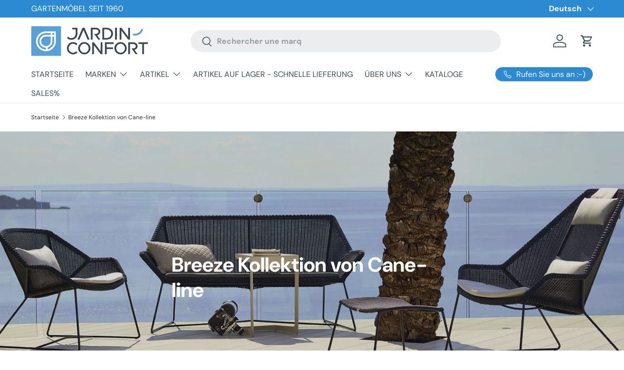

--- FILE ---
content_type: text/html; charset=utf-8
request_url: https://www.jardin-confort.ch/de/collections/breeze-2
body_size: 97035
content:
<!doctype html>
<html class="no-js" lang="de" dir="ltr">
<head><meta charset="utf-8">
<meta name="viewport" content="width=device-width,initial-scale=1">
<title>Breeze Kollektion von Cane-line &ndash; Jardin-Confort SA</title><link rel="canonical" href="https://www.jardin-confort.ch/de/collections/breeze-2"><link rel="icon" href="//www.jardin-confort.ch/cdn/shop/files/picto_interenet_jardin_confort.jpg?crop=center&height=48&v=1613717891&width=48" type="image/jpg">
  <link rel="apple-touch-icon" href="//www.jardin-confort.ch/cdn/shop/files/picto_interenet_jardin_confort.jpg?crop=center&height=180&v=1613717891&width=180"><meta name="description" content="Kollektion Breeze von Cane-line. Die Breeze-Serie wurde von Strand+Hvass entworfen. Die Breeze-Serie ist als Wohn- und Esszimmermöbel konzipiert. Jeder Artikel hat den gleichen ästhetischen Designausdruck und kann überall und in jedem Außenbereich verwendet werden. In der skulpturalen Transparenz von Breeze liegt eine "><meta property="og:site_name" content="Jardin-Confort SA">
<meta property="og:url" content="https://www.jardin-confort.ch/de/collections/breeze-2">
<meta property="og:title" content="Breeze Kollektion von Cane-line">
<meta property="og:type" content="product.group">
<meta property="og:description" content="Kollektion Breeze von Cane-line. Die Breeze-Serie wurde von Strand+Hvass entworfen. Die Breeze-Serie ist als Wohn- und Esszimmermöbel konzipiert. Jeder Artikel hat den gleichen ästhetischen Designausdruck und kann überall und in jedem Außenbereich verwendet werden. In der skulpturalen Transparenz von Breeze liegt eine "><meta property="og:image" content="http://www.jardin-confort.ch/cdn/shop/collections/breeze-298551.jpg?crop=center&height=1200&v=1679519474&width=1200">
  <meta property="og:image:secure_url" content="https://www.jardin-confort.ch/cdn/shop/collections/breeze-298551.jpg?crop=center&height=1200&v=1679519474&width=1200">
  <meta property="og:image:width" content="1790">
  <meta property="og:image:height" content="805"><meta name="twitter:card" content="summary_large_image">
<meta name="twitter:title" content="Breeze Kollektion von Cane-line">
<meta name="twitter:description" content="Kollektion Breeze von Cane-line. Die Breeze-Serie wurde von Strand+Hvass entworfen. Die Breeze-Serie ist als Wohn- und Esszimmermöbel konzipiert. Jeder Artikel hat den gleichen ästhetischen Designausdruck und kann überall und in jedem Außenbereich verwendet werden. In der skulpturalen Transparenz von Breeze liegt eine ">
<script>
  document.addEventListener("spicegemsAddon:inserted", function () {
  let addons = document.querySelectorAll('[id*="spice_product_main_block_"]');
  addons.forEach((addon) => {
    let imageBox = addon.querySelector(".spice-spa-addon-product-image a");
    imageBox.setAttribute("target", "_self");
  });
});
</script>

  <link rel="preload" href="//www.jardin-confort.ch/cdn/shop/t/154/assets/main.css?v=39030617625032399421755301733" as="style"><style data-shopify>
@font-face {
  font-family: "DM Sans";
  font-weight: 400;
  font-style: normal;
  font-display: swap;
  src: url("//www.jardin-confort.ch/cdn/fonts/dm_sans/dmsans_n4.ec80bd4dd7e1a334c969c265873491ae56018d72.woff2") format("woff2"),
       url("//www.jardin-confort.ch/cdn/fonts/dm_sans/dmsans_n4.87bdd914d8a61247b911147ae68e754d695c58a6.woff") format("woff");
}
@font-face {
  font-family: "DM Sans";
  font-weight: 700;
  font-style: normal;
  font-display: swap;
  src: url("//www.jardin-confort.ch/cdn/fonts/dm_sans/dmsans_n7.97e21d81502002291ea1de8aefb79170c6946ce5.woff2") format("woff2"),
       url("//www.jardin-confort.ch/cdn/fonts/dm_sans/dmsans_n7.af5c214f5116410ca1d53a2090665620e78e2e1b.woff") format("woff");
}
@font-face {
  font-family: "DM Sans";
  font-weight: 400;
  font-style: italic;
  font-display: swap;
  src: url("//www.jardin-confort.ch/cdn/fonts/dm_sans/dmsans_i4.b8fe05e69ee95d5a53155c346957d8cbf5081c1a.woff2") format("woff2"),
       url("//www.jardin-confort.ch/cdn/fonts/dm_sans/dmsans_i4.403fe28ee2ea63e142575c0aa47684d65f8c23a0.woff") format("woff");
}
@font-face {
  font-family: "DM Sans";
  font-weight: 700;
  font-style: italic;
  font-display: swap;
  src: url("//www.jardin-confort.ch/cdn/fonts/dm_sans/dmsans_i7.52b57f7d7342eb7255084623d98ab83fd96e7f9b.woff2") format("woff2"),
       url("//www.jardin-confort.ch/cdn/fonts/dm_sans/dmsans_i7.d5e14ef18a1d4a8ce78a4187580b4eb1759c2eda.woff") format("woff");
}
@font-face {
  font-family: "DM Sans";
  font-weight: 700;
  font-style: normal;
  font-display: swap;
  src: url("//www.jardin-confort.ch/cdn/fonts/dm_sans/dmsans_n7.97e21d81502002291ea1de8aefb79170c6946ce5.woff2") format("woff2"),
       url("//www.jardin-confort.ch/cdn/fonts/dm_sans/dmsans_n7.af5c214f5116410ca1d53a2090665620e78e2e1b.woff") format("woff");
}
@font-face {
  font-family: "DM Sans";
  font-weight: 400;
  font-style: normal;
  font-display: swap;
  src: url("//www.jardin-confort.ch/cdn/fonts/dm_sans/dmsans_n4.ec80bd4dd7e1a334c969c265873491ae56018d72.woff2") format("woff2"),
       url("//www.jardin-confort.ch/cdn/fonts/dm_sans/dmsans_n4.87bdd914d8a61247b911147ae68e754d695c58a6.woff") format("woff");
}
:root {
      --bg-color: 255 255 255 / 1.0;
      --bg-color-og: 255 255 255 / 1.0;
      --heading-color: 0 96 169;
      --text-color: 42 43 42;
      --text-color-og: 42 43 42;
      --scrollbar-color: 42 43 42;
      --link-color: 42 43 42;
      --link-color-og: 42 43 42;
      --star-color: 255 189 0;--swatch-border-color-default: 212 213 212;
        --swatch-border-color-active: 149 149 149;
        --swatch-card-size: 48px;
        --swatch-variant-picker-size: 50px;--color-scheme-1-bg: 243 245 246 / 1.0;
      --color-scheme-1-grad: linear-gradient(180deg, rgba(244, 244, 244, 1) 70%, rgba(244, 244, 244, 1) 100%);
      --color-scheme-1-heading: 42 43 42;
      --color-scheme-1-text: 42 43 42;
      --color-scheme-1-btn-bg: 44 126 63;
      --color-scheme-1-btn-text: 255 255 255;
      --color-scheme-1-btn-bg-hover: 81 155 98;--color-scheme-2-bg: 42 43 42 / 1.0;
      --color-scheme-2-grad: ;
      --color-scheme-2-heading: 255 255 255;
      --color-scheme-2-text: 255 255 255;
      --color-scheme-2-btn-bg: 255 255 255;
      --color-scheme-2-btn-text: 42 43 42;
      --color-scheme-2-btn-bg-hover: 231 231 231;--color-scheme-3-bg: 44 126 63 / 1.0;
      --color-scheme-3-grad: linear-gradient(46deg, rgba(0, 96, 169, 1), rgba(8, 73, 169, 1) 41%, rgba(43, 138, 209, 1) 58%, rgba(43, 138, 209, 1) 86%, rgba(255, 255, 255, 1) 100%);
      --color-scheme-3-heading: 255 255 255;
      --color-scheme-3-text: 255 255 255;
      --color-scheme-3-btn-bg: 42 43 42;
      --color-scheme-3-btn-text: 255 255 255;
      --color-scheme-3-btn-bg-hover: 82 83 82;

      --drawer-bg-color: 255 255 255 / 1.0;
      --drawer-text-color: 42 43 42;

      --panel-bg-color: 244 244 244 / 1.0;
      --panel-heading-color: 42 43 42;
      --panel-text-color: 42 43 42;

      --in-stock-text-color: 44 126 63;
      --low-stock-text-color: 44 126 63;
      --very-low-stock-text-color: 44 126 63;
      --no-stock-text-color: 42 43 42;
      --no-stock-backordered-text-color: 42 43 42;

      --error-bg-color: 252 237 238;
      --error-text-color: 180 12 28;
      --success-bg-color: 232 246 234;
      --success-text-color: 44 126 63;
      --info-bg-color: 228 237 250;
      --info-text-color: 26 102 210;

      --heading-font-family: "DM Sans", sans-serif;
      --heading-font-style: normal;
      --heading-font-weight: 700;
      --heading-scale-start: 2;

      --navigation-font-family: "DM Sans", sans-serif;
      --navigation-font-style: normal;
      --navigation-font-weight: 400;--heading-text-transform: none;
--subheading-text-transform: none;
      --body-font-family: "DM Sans", sans-serif;
      --body-font-style: normal;
      --body-font-weight: 400;
      --body-font-size: 16;

      --section-gap: 32;
      --heading-gap: calc(8 * var(--space-unit));--heading-gap: calc(6 * var(--space-unit));--grid-column-gap: 20px;--btn-bg-color: 43 138 209;
      --btn-bg-hover-color: 88 163 219;
      --btn-text-color: 255 255 255;
      --btn-bg-color-og: 43 138 209;
      --btn-text-color-og: 255 255 255;
      --btn-alt-bg-color: 255 255 255;
      --btn-alt-bg-alpha: 1.0;
      --btn-alt-text-color: 42 43 42;
      --btn-border-width: 1px;
      --btn-padding-y: 12px;

      
      --btn-border-radius: 27px;
      

      --btn-lg-border-radius: 50%;
      --btn-icon-border-radius: 50%;
      --input-with-btn-inner-radius: var(--btn-border-radius);

      --input-bg-color: 255 255 255 / 1.0;
      --input-text-color: 42 43 42;
      --input-border-width: 1px;
      --input-border-radius: 26px;
      --textarea-border-radius: 12px;
      --input-border-radius: 27px;
      --input-lg-border-radius: 33px;
      --input-bg-color-diff-3: #f7f7f7;
      --input-bg-color-diff-6: #f0f0f0;

      --modal-border-radius: 16px;
      --modal-overlay-color: 0 0 0;
      --modal-overlay-opacity: 0.4;
      --drawer-border-radius: 16px;
      --overlay-border-radius: 0px;

      --custom-label-bg-color: 13 44 84;
      --custom-label-text-color: 255 255 255;--sale-label-bg-color: 205 25 43;
      --sale-label-text-color: 255 255 255;--sold-out-label-bg-color: 42 43 42;
      --sold-out-label-text-color: 255 255 255;--new-label-bg-color: 127 184 0;
      --new-label-text-color: 255 255 255;--preorder-label-bg-color: 0 166 237;
      --preorder-label-text-color: 255 255 255;

      --collection-label-color: 0 126 18;

      --page-width: 1260px;
      --gutter-sm: 20px;
      --gutter-md: 32px;
      --gutter-lg: 64px;

      --payment-terms-bg-color: #ffffff;

      --coll-card-bg-color: #F9F9F9;
      --coll-card-border-color: #f2f2f2;

      --card-highlight-bg-color: #F9F9F9;
      --card-highlight-text-color: 85 85 85;
      --card-highlight-border-color: #E1E1E1;--blend-bg-color: #ffffff;
        
          --aos-animate-duration: 0.6s;
        

        
          --aos-min-width: 0;
        
      

      --reading-width: 48em;
    }

    @media (max-width: 769px) {
      :root {
        --reading-width: 36em;
      }
    }
  </style><link rel="stylesheet" href="//www.jardin-confort.ch/cdn/shop/t/154/assets/main.css?v=39030617625032399421755301733">
  <script src="//www.jardin-confort.ch/cdn/shop/t/154/assets/main.js?v=76476094356780495751755301733" defer="defer"></script>
  <script type="text/javascript">const xoGCustomHover1 = 1;</script><link rel="preload" href="//www.jardin-confort.ch/cdn/fonts/dm_sans/dmsans_n4.ec80bd4dd7e1a334c969c265873491ae56018d72.woff2" as="font" type="font/woff2" crossorigin fetchpriority="high"><link rel="preload" href="//www.jardin-confort.ch/cdn/fonts/dm_sans/dmsans_n7.97e21d81502002291ea1de8aefb79170c6946ce5.woff2" as="font" type="font/woff2" crossorigin fetchpriority="high"><script>window.performance && window.performance.mark && window.performance.mark('shopify.content_for_header.start');</script><meta name="google-site-verification" content="6cuFRqLO4-Vtkz79XPVsVwpS4FBdKea3sVMEfu6vK3I">
<meta name="facebook-domain-verification" content="s17ji19yptw9a7p45rffjzmm96175z">
<meta name="facebook-domain-verification" content="5d1fboefhorm6vjqmucjlhe6zw2mkz">
<meta name="facebook-domain-verification" content="yjcswepprw8a3rffprcgbyi4yw87em">
<meta name="google-site-verification" content="yaKqrkZePyn1yXnrS44_E3zHkw96gFG8e7nteTBTyn8">
<meta id="shopify-digital-wallet" name="shopify-digital-wallet" content="/36032512135/digital_wallets/dialog">
<link rel="alternate" type="application/atom+xml" title="Feed" href="/de/collections/breeze-2.atom" />
<link rel="alternate" hreflang="x-default" href="https://www.jardin-confort.ch/collections/breeze-2">
<link rel="alternate" hreflang="en" href="https://www.jardin-confort.ch/en/collections/breeze-2">
<link rel="alternate" hreflang="de" href="https://www.jardin-confort.ch/de/collections/breeze-2">
<link rel="alternate" type="application/json+oembed" href="https://www.jardin-confort.ch/de/collections/breeze-2.oembed">
<script async="async" src="/checkouts/internal/preloads.js?locale=de-CH"></script>
<script id="shopify-features" type="application/json">{"accessToken":"5dd6104baa066a08291f0c14b5a85a99","betas":["rich-media-storefront-analytics"],"domain":"www.jardin-confort.ch","predictiveSearch":true,"shopId":36032512135,"locale":"de"}</script>
<script>var Shopify = Shopify || {};
Shopify.shop = "le-meuble.myshopify.com";
Shopify.locale = "de";
Shopify.currency = {"active":"CHF","rate":"1.0"};
Shopify.country = "CH";
Shopify.theme = {"name":"Copie de Copie de Enterprise","id":180753367419,"schema_name":"Enterprise","schema_version":"1.6.2","theme_store_id":1657,"role":"main"};
Shopify.theme.handle = "null";
Shopify.theme.style = {"id":null,"handle":null};
Shopify.cdnHost = "www.jardin-confort.ch/cdn";
Shopify.routes = Shopify.routes || {};
Shopify.routes.root = "/de/";</script>
<script type="module">!function(o){(o.Shopify=o.Shopify||{}).modules=!0}(window);</script>
<script>!function(o){function n(){var o=[];function n(){o.push(Array.prototype.slice.apply(arguments))}return n.q=o,n}var t=o.Shopify=o.Shopify||{};t.loadFeatures=n(),t.autoloadFeatures=n()}(window);</script>
<script id="shop-js-analytics" type="application/json">{"pageType":"collection"}</script>
<script defer="defer" async type="module" src="//www.jardin-confort.ch/cdn/shopifycloud/shop-js/modules/v2/client.init-shop-cart-sync_BxliUFcT.de.esm.js"></script>
<script defer="defer" async type="module" src="//www.jardin-confort.ch/cdn/shopifycloud/shop-js/modules/v2/chunk.common_D4c7gLTG.esm.js"></script>
<script type="module">
  await import("//www.jardin-confort.ch/cdn/shopifycloud/shop-js/modules/v2/client.init-shop-cart-sync_BxliUFcT.de.esm.js");
await import("//www.jardin-confort.ch/cdn/shopifycloud/shop-js/modules/v2/chunk.common_D4c7gLTG.esm.js");

  window.Shopify.SignInWithShop?.initShopCartSync?.({"fedCMEnabled":true,"windoidEnabled":true});

</script>
<script>(function() {
  var isLoaded = false;
  function asyncLoad() {
    if (isLoaded) return;
    isLoaded = true;
    var urls = ["https:\/\/www.orderlogicapp.com\/embedded_js\/production_base.js?1608068469\u0026shop=le-meuble.myshopify.com","https:\/\/neon.stock-sync.com\/neon\/widget.js?shop=le-meuble.myshopify.com","https:\/\/plugin.authorized.by\/js\/storefront.js?shop=le-meuble.myshopify.com","https:\/\/widget.tagembed.com\/embed.min.js?shop=le-meuble.myshopify.com","https:\/\/d33a6lvgbd0fej.cloudfront.net\/script_tag\/secomapp.scripttag.js?shop=le-meuble.myshopify.com"];
    for (var i = 0; i < urls.length; i++) {
      var s = document.createElement('script');
      s.type = 'text/javascript';
      s.async = true;
      s.src = urls[i];
      var x = document.getElementsByTagName('script')[0];
      x.parentNode.insertBefore(s, x);
    }
  };
  if(window.attachEvent) {
    window.attachEvent('onload', asyncLoad);
  } else {
    window.addEventListener('load', asyncLoad, false);
  }
})();</script>
<script id="__st">var __st={"a":36032512135,"offset":3600,"reqid":"5033bae5-86ad-4b35-a003-016ff1bdcd3d-1765068724","pageurl":"www.jardin-confort.ch\/de\/collections\/breeze-2","u":"208e1628d5e8","p":"collection","rtyp":"collection","rid":269009387655};</script>
<script>window.ShopifyPaypalV4VisibilityTracking = true;</script>
<script id="captcha-bootstrap">!function(){'use strict';const t='contact',e='account',n='new_comment',o=[[t,t],['blogs',n],['comments',n],[t,'customer']],c=[[e,'customer_login'],[e,'guest_login'],[e,'recover_customer_password'],[e,'create_customer']],r=t=>t.map((([t,e])=>`form[action*='/${t}']:not([data-nocaptcha='true']) input[name='form_type'][value='${e}']`)).join(','),a=t=>()=>t?[...document.querySelectorAll(t)].map((t=>t.form)):[];function s(){const t=[...o],e=r(t);return a(e)}const i='password',u='form_key',d=['recaptcha-v3-token','g-recaptcha-response','h-captcha-response',i],f=()=>{try{return window.sessionStorage}catch{return}},m='__shopify_v',_=t=>t.elements[u];function p(t,e,n=!1){try{const o=window.sessionStorage,c=JSON.parse(o.getItem(e)),{data:r}=function(t){const{data:e,action:n}=t;return t[m]||n?{data:e,action:n}:{data:t,action:n}}(c);for(const[e,n]of Object.entries(r))t.elements[e]&&(t.elements[e].value=n);n&&o.removeItem(e)}catch(o){console.error('form repopulation failed',{error:o})}}const l='form_type',E='cptcha';function T(t){t.dataset[E]=!0}const w=window,h=w.document,L='Shopify',v='ce_forms',y='captcha';let A=!1;((t,e)=>{const n=(g='f06e6c50-85a8-45c8-87d0-21a2b65856fe',I='https://cdn.shopify.com/shopifycloud/storefront-forms-hcaptcha/ce_storefront_forms_captcha_hcaptcha.v1.5.2.iife.js',D={infoText:'Durch hCaptcha geschützt',privacyText:'Datenschutz',termsText:'Allgemeine Geschäftsbedingungen'},(t,e,n)=>{const o=w[L][v],c=o.bindForm;if(c)return c(t,g,e,D).then(n);var r;o.q.push([[t,g,e,D],n]),r=I,A||(h.body.append(Object.assign(h.createElement('script'),{id:'captcha-provider',async:!0,src:r})),A=!0)});var g,I,D;w[L]=w[L]||{},w[L][v]=w[L][v]||{},w[L][v].q=[],w[L][y]=w[L][y]||{},w[L][y].protect=function(t,e){n(t,void 0,e),T(t)},Object.freeze(w[L][y]),function(t,e,n,w,h,L){const[v,y,A,g]=function(t,e,n){const i=e?o:[],u=t?c:[],d=[...i,...u],f=r(d),m=r(i),_=r(d.filter((([t,e])=>n.includes(e))));return[a(f),a(m),a(_),s()]}(w,h,L),I=t=>{const e=t.target;return e instanceof HTMLFormElement?e:e&&e.form},D=t=>v().includes(t);t.addEventListener('submit',(t=>{const e=I(t);if(!e)return;const n=D(e)&&!e.dataset.hcaptchaBound&&!e.dataset.recaptchaBound,o=_(e),c=g().includes(e)&&(!o||!o.value);(n||c)&&t.preventDefault(),c&&!n&&(function(t){try{if(!f())return;!function(t){const e=f();if(!e)return;const n=_(t);if(!n)return;const o=n.value;o&&e.removeItem(o)}(t);const e=Array.from(Array(32),(()=>Math.random().toString(36)[2])).join('');!function(t,e){_(t)||t.append(Object.assign(document.createElement('input'),{type:'hidden',name:u})),t.elements[u].value=e}(t,e),function(t,e){const n=f();if(!n)return;const o=[...t.querySelectorAll(`input[type='${i}']`)].map((({name:t})=>t)),c=[...d,...o],r={};for(const[a,s]of new FormData(t).entries())c.includes(a)||(r[a]=s);n.setItem(e,JSON.stringify({[m]:1,action:t.action,data:r}))}(t,e)}catch(e){console.error('failed to persist form',e)}}(e),e.submit())}));const S=(t,e)=>{t&&!t.dataset[E]&&(n(t,e.some((e=>e===t))),T(t))};for(const o of['focusin','change'])t.addEventListener(o,(t=>{const e=I(t);D(e)&&S(e,y())}));const B=e.get('form_key'),M=e.get(l),P=B&&M;t.addEventListener('DOMContentLoaded',(()=>{const t=y();if(P)for(const e of t)e.elements[l].value===M&&p(e,B);[...new Set([...A(),...v().filter((t=>'true'===t.dataset.shopifyCaptcha))])].forEach((e=>S(e,t)))}))}(h,new URLSearchParams(w.location.search),n,t,e,['guest_login'])})(!0,!0)}();</script>
<script integrity="sha256-52AcMU7V7pcBOXWImdc/TAGTFKeNjmkeM1Pvks/DTgc=" data-source-attribution="shopify.loadfeatures" defer="defer" src="//www.jardin-confort.ch/cdn/shopifycloud/storefront/assets/storefront/load_feature-81c60534.js" crossorigin="anonymous"></script>
<script data-source-attribution="shopify.dynamic_checkout.dynamic.init">var Shopify=Shopify||{};Shopify.PaymentButton=Shopify.PaymentButton||{isStorefrontPortableWallets:!0,init:function(){window.Shopify.PaymentButton.init=function(){};var t=document.createElement("script");t.src="https://www.jardin-confort.ch/cdn/shopifycloud/portable-wallets/latest/portable-wallets.de.js",t.type="module",document.head.appendChild(t)}};
</script>
<script data-source-attribution="shopify.dynamic_checkout.buyer_consent">
  function portableWalletsHideBuyerConsent(e){var t=document.getElementById("shopify-buyer-consent"),n=document.getElementById("shopify-subscription-policy-button");t&&n&&(t.classList.add("hidden"),t.setAttribute("aria-hidden","true"),n.removeEventListener("click",e))}function portableWalletsShowBuyerConsent(e){var t=document.getElementById("shopify-buyer-consent"),n=document.getElementById("shopify-subscription-policy-button");t&&n&&(t.classList.remove("hidden"),t.removeAttribute("aria-hidden"),n.addEventListener("click",e))}window.Shopify?.PaymentButton&&(window.Shopify.PaymentButton.hideBuyerConsent=portableWalletsHideBuyerConsent,window.Shopify.PaymentButton.showBuyerConsent=portableWalletsShowBuyerConsent);
</script>
<script data-source-attribution="shopify.dynamic_checkout.cart.bootstrap">document.addEventListener("DOMContentLoaded",(function(){function t(){return document.querySelector("shopify-accelerated-checkout-cart, shopify-accelerated-checkout")}if(t())Shopify.PaymentButton.init();else{new MutationObserver((function(e,n){t()&&(Shopify.PaymentButton.init(),n.disconnect())})).observe(document.body,{childList:!0,subtree:!0})}}));
</script>
<script id='scb4127' type='text/javascript' async='' src='https://www.jardin-confort.ch/cdn/shopifycloud/privacy-banner/storefront-banner.js'></script><script id="sections-script" data-sections="header,footer" defer="defer" src="//www.jardin-confort.ch/cdn/shop/t/154/compiled_assets/scripts.js?53399"></script>
<script>window.performance && window.performance.mark && window.performance.mark('shopify.content_for_header.end');</script>

    <script src="//www.jardin-confort.ch/cdn/shop/t/154/assets/animate-on-scroll.js?v=15249566486942820451755301733" defer="defer"></script>
    <link rel="stylesheet" href="//www.jardin-confort.ch/cdn/shop/t/154/assets/animate-on-scroll.css?v=116194678796051782541755301733">
  

  <script>document.documentElement.className = document.documentElement.className.replace('no-js', 'js');</script><!-- CC Custom Head Start --><!-- CC Custom Head End --><script type="module" src="https://unpkg.com/@google/model-viewer/dist/model-viewer.min.js"></script>
<!-- BEGIN app block: shopify://apps/judge-me-reviews/blocks/judgeme_core/61ccd3b1-a9f2-4160-9fe9-4fec8413e5d8 --><!-- Start of Judge.me Core -->




<link rel="dns-prefetch" href="https://cdnwidget.judge.me">
<link rel="dns-prefetch" href="https://cdn.judge.me">
<link rel="dns-prefetch" href="https://cdn1.judge.me">
<link rel="dns-prefetch" href="https://api.judge.me">

<script data-cfasync='false' class='jdgm-settings-script'>window.jdgmSettings={"pagination":5,"disable_web_reviews":false,"badge_no_review_text":"Keine Bewertungen","badge_n_reviews_text":"{{ n }} Bewertung/Bewertungen","badge_star_color":"#f5b916","hide_badge_preview_if_no_reviews":true,"badge_hide_text":false,"enforce_center_preview_badge":false,"widget_title":"Kundenbewertungen","widget_open_form_text":"Bewertung schreiben","widget_close_form_text":"Bewertung abbrechen","widget_refresh_page_text":"Seite aktualisieren","widget_summary_text":"Basierend auf {{ number_of_reviews }} Bewertung/Bewertungen","widget_no_review_text":"Schreiben Sie die erste Bewertung","widget_name_field_text":"Name","widget_verified_name_field_text":"Verifizierter Name (öffentlich)","widget_name_placeholder_text":"Geben Sie Ihren Namen ein (öffentlich)","widget_required_field_error_text":"Dieses Feld ist erforderlich.","widget_email_field_text":"E-Mail","widget_verified_email_field_text":"Verifizierte E-Mail (privat, kann nicht bearbeitet werden)","widget_email_placeholder_text":"Geben Sie Ihre E-Mail ein (privat)","widget_email_field_error_text":"Bitte geben Sie eine gültige E-Mail-Adresse ein.","widget_rating_field_text":"Bewertung","widget_review_title_field_text":"Bewertungstitel","widget_review_title_placeholder_text":"Geben Sie Ihrer Bewertung einen Titel","widget_review_body_field_text":"Bewertung","widget_review_body_placeholder_text":"Schreiben Sie hier Ihre Kommentare","widget_pictures_field_text":"Bild/Video (optional)","widget_submit_review_text":"Bewertung abschicken","widget_submit_verified_review_text":"Verifizierte Bewertung abschicken","widget_submit_success_msg_with_auto_publish":"Vielen Dank! Bitte aktualisieren Sie die Seite in wenigen Momenten, um Ihre Bewertung zu sehen. Sie können Ihre Bewertung entfernen oder bearbeiten, indem Sie sich bei \u003ca href='https://judge.me/login' target='_blank' rel='nofollow noopener'\u003eJudge.me\u003c/a\u003e anmelden","widget_submit_success_msg_no_auto_publish":"Vielen Dank! Ihre Bewertung wird veröffentlicht, sobald sie vom Shop-Administrator genehmigt wurde. Sie können Ihre Bewertung entfernen oder bearbeiten, indem Sie sich bei \u003ca href='https://judge.me/login' target='_blank' rel='nofollow noopener'\u003eJudge.me\u003c/a\u003e anmelden","widget_show_default_reviews_out_of_total_text":"Es werden {{ n_reviews_shown }} von {{ n_reviews }} Bewertungen angezeigt.","widget_show_all_link_text":"Alle anzeigen","widget_show_less_link_text":"Weniger anzeigen","widget_author_said_text":"{{ reviewer_name }} sagte:","widget_days_text":"vor {{ n }} Tag/Tagen","widget_weeks_text":"vor {{ n }} Woche/Wochen","widget_months_text":"vor {{ n }} Monat/Monaten","widget_years_text":"vor {{ n }} Jahr/Jahren","widget_yesterday_text":"Gestern","widget_today_text":"Heute","widget_replied_text":"\u003e\u003e {{ shop_name }} antwortete:","widget_read_more_text":"Mehr lesen","widget_reviewer_name_as_initial":"last_initial","widget_rating_filter_see_all_text":"Alle Bewertungen anzeigen","widget_sorting_most_recent_text":"Neueste","widget_sorting_highest_rating_text":"Höchste Bewertung","widget_sorting_lowest_rating_text":"Niedrigste Bewertung","widget_sorting_with_pictures_text":"Nur Bilder","widget_sorting_most_helpful_text":"Hilfreichste","widget_open_question_form_text":"Eine Frage stellen","widget_reviews_subtab_text":"Bewertungen","widget_questions_subtab_text":"Fragen","widget_question_label_text":"Frage","widget_answer_label_text":"Antwort","widget_question_placeholder_text":"Schreiben Sie hier Ihre Frage","widget_submit_question_text":"Frage absenden","widget_question_submit_success_text":"Vielen Dank für Ihre Frage! Wir werden Sie benachrichtigen, sobald sie beantwortet wird.","widget_star_color":"#f5b916","verified_badge_text":"Verifiziert","verified_badge_placement":"left-of-reviewer-name","widget_hide_border":false,"widget_social_share":true,"widget_thumb":false,"widget_review_location_show":false,"widget_location_format":"full_country_name","all_reviews_include_out_of_store_products":true,"all_reviews_out_of_store_text":"(außerhalb des Shops)","all_reviews_product_name_prefix_text":"über","enable_review_pictures":false,"enable_question_anwser":false,"widget_theme":"leex","review_date_format":"dd/mm/yyyy","widget_product_reviews_subtab_text":"Produktbewertungen","widget_shop_reviews_subtab_text":"Shop-Bewertungen","widget_write_a_store_review_text":"Shop-Bewertung schreiben","widget_other_languages_heading":"Bewertungen in anderen Sprachen","widget_sorting_pictures_first_text":"Bilder zuerst","show_pictures_on_all_rev_page_mobile":true,"show_pictures_on_all_rev_page_desktop":true,"floating_tab_button_name":"★ Bewertungen","floating_tab_title":"Lassen Sie Kunden für uns sprechen","floating_tab_url":"","floating_tab_url_enabled":true,"all_reviews_text_badge_text":"Kunden bewerten uns mit {{ shop.metafields.judgeme.all_reviews_rating | round: 1 }}/5 basierend auf {{ shop.metafields.judgeme.all_reviews_count }} Bewertungen.","all_reviews_text_badge_text_branded_style":"{{ shop.metafields.judgeme.all_reviews_rating | round: 1 }} von 5 Sternen basierend auf {{ shop.metafields.judgeme.all_reviews_count }} Bewertungen","all_reviews_text_badge_url":"","featured_carousel_title":"Lassen Sie Kunden für uns sprechen","featured_carousel_count_text":"aus {{ n }} Bewertungen","featured_carousel_url":"","is_verified_count_badge_a_link":true,"verified_count_badge_url":"https://www.jardin-confort.ch/pages/avis-clients","widget_star_use_custom_color":true,"picture_reminder_submit_button":"Bilder hochladen","widget_sorting_videos_first_text":"Videos zuerst","widget_review_pending_text":"Ausstehend","social_share_options_order":"Facebook,Twitter,Pinterest,LinkedIn","remove_microdata_snippet":true,"preview_badge_no_question_text":"Keine Fragen","preview_badge_n_question_text":"{{ number_of_questions }} Frage/Fragen","widget_search_bar_placeholder":"Bewertungen durchsuchen","widget_sorting_verified_only_text":"Nur verifizierte","featured_carousel_more_reviews_button_text":"Mehr Bewertungen lesen","featured_carousel_view_product_button_text":"Produkt ansehen","all_reviews_page_load_more_text":"Mehr Bewertungen laden","widget_public_name_text":"wird öffentlich angezeigt wie","default_reviewer_name_has_non_latin":true,"widget_reviewer_anonymous":"Anonym","medals_widget_title":"Judge.me Bewertungsmedaillen","widget_invalid_yt_video_url_error_text":"Keine YouTube-Video-URL","widget_max_length_field_error_text":"Bitte geben Sie nicht mehr als {0} Zeichen ein.","widget_verified_by_shop_text":"Verifiziert vom Shop","widget_load_with_code_splitting":true,"widget_ugc_title":"Von uns hergestellt, von Ihnen geteilt","widget_ugc_subtitle":"Markieren Sie uns, um Ihr Bild auf unserer Seite zu sehen","widget_ugc_primary_button_text":"Jetzt kaufen","widget_ugc_secondary_button_text":"Mehr laden","widget_ugc_reviews_button_text":"Bewertungen ansehen","widget_rating_metafield_value_type":true,"widget_summary_average_rating_text":"{{ average_rating }} von 5","widget_media_grid_title":"Kundenfotos \u0026 -videos","widget_media_grid_see_more_text":"Mehr sehen","widget_round_style":true,"widget_verified_by_judgeme_text":"Verifiziert von Judge.me","widget_verified_by_judgeme_text_in_store_medals":"Verifiziert von Judge.me","widget_media_field_exceed_quantity_message":"Entschuldigung, wir können nur {{ max_media }} für eine Bewertung akzeptieren.","widget_media_field_exceed_limit_message":"{{ file_name }} ist zu groß, bitte wählen Sie ein {{ media_type }} kleiner als {{ size_limit }}MB.","widget_review_submitted_text":"Bewertung abgesendet!","widget_question_submitted_text":"Frage abgesendet!","widget_close_form_text_question":"Abbrechen","widget_write_your_answer_here_text":"Schreiben Sie hier Ihre Antwort","widget_enabled_branded_link":true,"widget_show_collected_by_judgeme":true,"widget_collected_by_judgeme_text":"gesammelt von Judge.me","widget_load_more_text":"Mehr laden","widget_full_review_text":"Vollständige Bewertung","widget_read_more_reviews_text":"Mehr Bewertungen lesen","widget_read_questions_text":"Fragen lesen","widget_questions_and_answers_text":"Fragen \u0026 Antworten","widget_verified_by_text":"Verifiziert von","widget_verified_text":"Verifiziert","widget_number_of_reviews_text":"{{ number_of_reviews }} Bewertungen","widget_back_button_text":"Zurück","widget_next_button_text":"Weiter","widget_custom_forms_filter_button":"Filter","custom_forms_style":"vertical","how_reviews_are_collected":"Wie werden Bewertungen gesammelt?","widget_gdpr_statement":"Wie wir Ihre Daten verwenden: Wir kontaktieren Sie nur bezüglich der von Ihnen abgegebenen Bewertung und nur, wenn nötig. Durch das Absenden Ihrer Bewertung stimmen Sie den \u003ca href='https://judge.me/terms' target='_blank' rel='nofollow noopener'\u003eNutzungsbedingungen\u003c/a\u003e, der \u003ca href='https://judge.me/privacy' target='_blank' rel='nofollow noopener'\u003eDatenschutzrichtlinie\u003c/a\u003e und den \u003ca href='https://judge.me/content-policy' target='_blank' rel='nofollow noopener'\u003eInhaltsrichtlinien\u003c/a\u003e von Judge.me zu.","review_snippet_widget_round_border_style":true,"review_snippet_widget_card_color":"#FFFFFF","review_snippet_widget_slider_arrows_background_color":"#FFFFFF","review_snippet_widget_slider_arrows_color":"#000000","review_snippet_widget_star_color":"#108474","all_reviews_product_variant_label_text":"Variante: ","widget_show_verified_branding":false,"preview_badge_collection_page_install_preference":true,"preview_badge_home_page_install_preference":true,"preview_badge_product_page_install_preference":true,"review_widget_best_location":true,"platform":"shopify","branding_url":"https://app.judge.me/reviews/stores/www.jardin-confort.ch","branding_text":"Propulsé par Judge.me","locale":"de","reply_name":"Jardin-Confort SA","widget_version":"3.0","footer":true,"autopublish":true,"review_dates":true,"enable_custom_form":false,"shop_use_review_site":true,"enable_multi_locales_translations":true,"can_be_branded":true,"reply_name_text":"Jardin-Confort SA"};</script> <style class='jdgm-settings-style'>﻿.jdgm-xx{left:0}:root{--jdgm-primary-color: #108474;--jdgm-secondary-color: rgba(16,132,116,0.1);--jdgm-star-color: #f5b916;--jdgm-write-review-text-color: white;--jdgm-write-review-bg-color: #108474;--jdgm-paginate-color: #108474;--jdgm-border-radius: 10;--jdgm-reviewer-name-color: #108474}.jdgm-histogram__bar-content{background-color:#108474}.jdgm-rev[data-verified-buyer=true] .jdgm-rev__icon.jdgm-rev__icon:after,.jdgm-rev__buyer-badge.jdgm-rev__buyer-badge{color:white;background-color:#108474}.jdgm-review-widget--small .jdgm-gallery.jdgm-gallery .jdgm-gallery__thumbnail-link:nth-child(8) .jdgm-gallery__thumbnail-wrapper.jdgm-gallery__thumbnail-wrapper:before{content:"Mehr sehen"}@media only screen and (min-width: 768px){.jdgm-gallery.jdgm-gallery .jdgm-gallery__thumbnail-link:nth-child(8) .jdgm-gallery__thumbnail-wrapper.jdgm-gallery__thumbnail-wrapper:before{content:"Mehr sehen"}}.jdgm-preview-badge .jdgm-star.jdgm-star{color:#f5b916}.jdgm-prev-badge[data-average-rating='0.00']{display:none !important}.jdgm-author-fullname{display:none !important}.jdgm-author-all-initials{display:none !important}.jdgm-rev-widg__title{visibility:hidden}.jdgm-rev-widg__summary-text{visibility:hidden}.jdgm-prev-badge__text{visibility:hidden}.jdgm-rev__prod-link-prefix:before{content:'über'}.jdgm-rev__variant-label:before{content:'Variante: '}.jdgm-rev__out-of-store-text:before{content:'(außerhalb des Shops)'}.jdgm-verified-count-badget[data-from-snippet="true"]{display:none !important}.jdgm-carousel-wrapper[data-from-snippet="true"]{display:none !important}.jdgm-all-reviews-text[data-from-snippet="true"]{display:none !important}.jdgm-medals-section[data-from-snippet="true"]{display:none !important}.jdgm-ugc-media-wrapper[data-from-snippet="true"]{display:none !important}.jdgm-review-snippet-widget .jdgm-rev-snippet-widget__cards-container .jdgm-rev-snippet-card{border-radius:8px;background:#fff}.jdgm-review-snippet-widget .jdgm-rev-snippet-widget__cards-container .jdgm-rev-snippet-card__rev-rating .jdgm-star{color:#108474}.jdgm-review-snippet-widget .jdgm-rev-snippet-widget__prev-btn,.jdgm-review-snippet-widget .jdgm-rev-snippet-widget__next-btn{border-radius:50%;background:#fff}.jdgm-review-snippet-widget .jdgm-rev-snippet-widget__prev-btn>svg,.jdgm-review-snippet-widget .jdgm-rev-snippet-widget__next-btn>svg{fill:#000}.jdgm-full-rev-modal.rev-snippet-widget .jm-mfp-container .jm-mfp-content,.jdgm-full-rev-modal.rev-snippet-widget .jm-mfp-container .jdgm-full-rev__icon,.jdgm-full-rev-modal.rev-snippet-widget .jm-mfp-container .jdgm-full-rev__pic-img,.jdgm-full-rev-modal.rev-snippet-widget .jm-mfp-container .jdgm-full-rev__reply{border-radius:8px}.jdgm-full-rev-modal.rev-snippet-widget .jm-mfp-container .jdgm-full-rev[data-verified-buyer="true"] .jdgm-full-rev__icon::after{border-radius:8px}.jdgm-full-rev-modal.rev-snippet-widget .jm-mfp-container .jdgm-full-rev .jdgm-rev__buyer-badge{border-radius:calc( 8px / 2 )}.jdgm-full-rev-modal.rev-snippet-widget .jm-mfp-container .jdgm-full-rev .jdgm-full-rev__replier::before{content:'Jardin-Confort SA'}.jdgm-full-rev-modal.rev-snippet-widget .jm-mfp-container .jdgm-full-rev .jdgm-full-rev__product-button{border-radius:calc( 8px * 6 )}
</style> <style class='jdgm-settings-style'></style> <script data-cfasync="false" type="text/javascript" async src="https://cdnwidget.judge.me/shopify_v2/leex.js" id="judgeme_widget_leex_js"></script>
<link id="judgeme_widget_leex_css" rel="stylesheet" type="text/css" media="nope!" onload="this.media='all'" href="https://cdnwidget.judge.me/widget_v3/theme/leex.css">

  
  
  
  <style class='jdgm-miracle-styles'>
  @-webkit-keyframes jdgm-spin{0%{-webkit-transform:rotate(0deg);-ms-transform:rotate(0deg);transform:rotate(0deg)}100%{-webkit-transform:rotate(359deg);-ms-transform:rotate(359deg);transform:rotate(359deg)}}@keyframes jdgm-spin{0%{-webkit-transform:rotate(0deg);-ms-transform:rotate(0deg);transform:rotate(0deg)}100%{-webkit-transform:rotate(359deg);-ms-transform:rotate(359deg);transform:rotate(359deg)}}@font-face{font-family:'JudgemeStar';src:url("[data-uri]") format("woff");font-weight:normal;font-style:normal}.jdgm-star{font-family:'JudgemeStar';display:inline !important;text-decoration:none !important;padding:0 4px 0 0 !important;margin:0 !important;font-weight:bold;opacity:1;-webkit-font-smoothing:antialiased;-moz-osx-font-smoothing:grayscale}.jdgm-star:hover{opacity:1}.jdgm-star:last-of-type{padding:0 !important}.jdgm-star.jdgm--on:before{content:"\e000"}.jdgm-star.jdgm--off:before{content:"\e001"}.jdgm-star.jdgm--half:before{content:"\e002"}.jdgm-widget *{margin:0;line-height:1.4;-webkit-box-sizing:border-box;-moz-box-sizing:border-box;box-sizing:border-box;-webkit-overflow-scrolling:touch}.jdgm-hidden{display:none !important;visibility:hidden !important}.jdgm-temp-hidden{display:none}.jdgm-spinner{width:40px;height:40px;margin:auto;border-radius:50%;border-top:2px solid #eee;border-right:2px solid #eee;border-bottom:2px solid #eee;border-left:2px solid #ccc;-webkit-animation:jdgm-spin 0.8s infinite linear;animation:jdgm-spin 0.8s infinite linear}.jdgm-prev-badge{display:block !important}

</style>


  
  
   


<script data-cfasync='false' class='jdgm-script'>
!function(e){window.jdgm=window.jdgm||{},jdgm.CDN_HOST="https://cdnwidget.judge.me/",jdgm.API_HOST="https://api.judge.me/",jdgm.CDN_BASE_URL="https://cdn.shopify.com/extensions/019ae4f9-30d7-748b-9e94-916b1d25bbb4/judgeme-extensions-256/assets/",
jdgm.docReady=function(d){(e.attachEvent?"complete"===e.readyState:"loading"!==e.readyState)?
setTimeout(d,0):e.addEventListener("DOMContentLoaded",d)},jdgm.loadCSS=function(d,t,o,a){
!o&&jdgm.loadCSS.requestedUrls.indexOf(d)>=0||(jdgm.loadCSS.requestedUrls.push(d),
(a=e.createElement("link")).rel="stylesheet",a.class="jdgm-stylesheet",a.media="nope!",
a.href=d,a.onload=function(){this.media="all",t&&setTimeout(t)},e.body.appendChild(a))},
jdgm.loadCSS.requestedUrls=[],jdgm.loadJS=function(e,d){var t=new XMLHttpRequest;
t.onreadystatechange=function(){4===t.readyState&&(Function(t.response)(),d&&d(t.response))},
t.open("GET",e),t.send()},jdgm.docReady((function(){(window.jdgmLoadCSS||e.querySelectorAll(
".jdgm-widget, .jdgm-all-reviews-page").length>0)&&(jdgmSettings.widget_load_with_code_splitting?
parseFloat(jdgmSettings.widget_version)>=3?jdgm.loadCSS(jdgm.CDN_HOST+"widget_v3/base.css"):
jdgm.loadCSS(jdgm.CDN_HOST+"widget/base.css"):jdgm.loadCSS(jdgm.CDN_HOST+"shopify_v2.css"),
jdgm.loadJS(jdgm.CDN_HOST+"loader.js"))}))}(document);
</script>
<noscript><link rel="stylesheet" type="text/css" media="all" href="https://cdnwidget.judge.me/shopify_v2.css"></noscript>

<!-- BEGIN app snippet: theme_fix_tags --><script>
  (function() {
    var jdgmThemeFixes = null;
    if (!jdgmThemeFixes) return;
    var thisThemeFix = jdgmThemeFixes[Shopify.theme.id];
    if (!thisThemeFix) return;

    if (thisThemeFix.html) {
      document.addEventListener("DOMContentLoaded", function() {
        var htmlDiv = document.createElement('div');
        htmlDiv.classList.add('jdgm-theme-fix-html');
        htmlDiv.innerHTML = thisThemeFix.html;
        document.body.append(htmlDiv);
      });
    };

    if (thisThemeFix.css) {
      var styleTag = document.createElement('style');
      styleTag.classList.add('jdgm-theme-fix-style');
      styleTag.innerHTML = thisThemeFix.css;
      document.head.append(styleTag);
    };

    if (thisThemeFix.js) {
      var scriptTag = document.createElement('script');
      scriptTag.classList.add('jdgm-theme-fix-script');
      scriptTag.innerHTML = thisThemeFix.js;
      document.head.append(scriptTag);
    };
  })();
</script>
<!-- END app snippet -->
<!-- End of Judge.me Core -->



<!-- END app block --><!-- BEGIN app block: shopify://apps/t-lab-ai-language-translate/blocks/custom_translations/b5b83690-efd4-434d-8c6a-a5cef4019faf --><!-- BEGIN app snippet: custom_translation_scripts --><script>
(()=>{var o=/\([0-9]+?\)$/,S=/\r?\n|\r|\t|\xa0|\u200B|\u200E|&nbsp;| /g,v=/<\/?[a-z][\s\S]*>/i,r=/^(https?:\/\/|\/\/)[^\s/$.?#].[^\s]*$/i,M=/\{\{\s*([a-zA-Z_]\w*)\s*\}\}/g,m=/\{\{\s*([a-zA-Z_]\w*)\s*\}\}/,t=/^(https:)?\/\/cdn\.shopify\.com\/(.+)\.(png|jpe?g|gif|webp|svgz?|bmp|tiff?|ico|avif)/i,e=/^(https:)?\/\/cdn\.shopify\.com/i,a=/\b(?:https?|ftp)?:?\/\/?[^\s\/]+\/[^\s]+\.(?:png|jpe?g|gif|webp|svgz?|bmp|tiff?|ico|avif)\b/i,_=/url\(['"]?(.*?)['"]?\)/,p="__label:",i=document.createElement("textarea"),u={t:["src","data-src","data-source","data-href","data-zoom","data-master","data-bg","base-src"],i:["srcset","data-srcset"],o:["href","data-href"],u:["href","data-href","data-src","data-zoom"]},g=16.67,s=function(n){return n.nodeType===Node.ELEMENT_NODE},l=function(n){return n.nodeType===Node.TEXT_NODE};function h(n){return t.test(n.trim())||a.test(n.trim())}function w(n){return(n=>(n=n.trim(),r.test(n)))(n)||e.test(n.trim())}var c=function(n){return!n||0===n.trim().length};function O(n){return i.innerHTML=n,i.value}function b(n){return k(O(n))}function k(n){return n.trim().replace(o,"").replace(S,"").trim()}var A=1e3;function C(n){n=n.trim().replace(S,"").replace(/&amp;/g,"&").replace(/&gt;/g,">").replace(/&lt;/g,"<").trim();return n.length>A?H(n):n}function j(n){return n.trim().toLowerCase().replace(/^https:/i,"")}function H(n){for(var r=5381,t=0;t<n.length;t++)r=(r<<5)+r^n.charCodeAt(t);return(r>>>0).toString(36)}function f(n){for(var r=document.createElement("template"),t=(r.innerHTML=n,["SCRIPT","IFRAME","OBJECT","EMBED","LINK","META"]),e=/^(on\w+|srcdoc|style)$/i,a=document.createTreeWalker(r.content,NodeFilter.SHOW_ELEMENT),i=a.nextNode();i;i=a.nextNode()){var o=i;if(t.includes(o.nodeName))o.remove();else for(var u=o.attributes.length-1;0<=u;--u)e.test(o.attributes[u].name)&&o.removeAttribute(o.attributes[u].name)}return r.innerHTML}var T=new Set(["img","picture","button","p","a","input"]),z=["div","span","a","p","h1","h2","h3","h4","h5","h6","ul","ol","li"];function d(n,r){for(var t=0,e=z;t<e.length;t++){var a=e[t];if(n.substring(r,r+a.length+1)==="<"+a)return 1}}function I(n,r,t){void 0===t&&(t=20);for(var e=n,a=0;e&&e.parentElement&&a<t;){for(var i=e.parentElement,o=0,u=r;o<u.length;o++)for(var s=u[o],l=0,c=s.l;l<c.length;l++){var f=c[l];switch(f.type){case"class":for(var d=0,v=i.classList;d<v.length;d++){var m=v[d];if(f.value.test(m))return s.label}break;case"id":if(i.id&&f.value.test(i.id))return s.label;break;case"attribute":if(i.hasAttribute(f.name)){if(!f.value)return s.label;var p=i.getAttribute(f.name);if(p&&f.value.test(p))return s.label}}}e=i,a++}return"unknown"}function R(n,r,t){if(1e3<n.length||1e3<r.length)return n===r;for(var e=0,a=0,i=!1;e<n.length&&a<r.length;){for(;" "===n[e]&&(0===e||">"!==n[e-1]);)e++;for(;" "===r[a]&&(0===a||">"!==r[a-1]);)a++;if(d(n,e)){for(;e<n.length&&">"!==n[e];)e++;for(e++;" "===n[e];)e++}if(d(r,a)){for(;a<r.length&&">"!==r[a];)a++;for(a++;" "===r[a];)a++}var o=((n,r,t)=>{for(var e=[0,0],a=Object.keys(t),i=0;i<a.length;i++){var o=a[i],u=t[o];if(n.startsWith(u,r)){e=[u.length,o.length];break}}return e})(r,a,t),u=o[0];if(u)a+=u,e+=o[1];else{if(n[e]!==r[a])return;i=!0,e++,a++}}return i&&e===n.length&&a===r.length}function y(n,r){var t,e,a;"function"==typeof window.fetch&&"AbortController"in window?(t=new AbortController,e=setTimeout(function(){return t.abort()},3e3),fetch(n,{credentials:"same-origin",signal:t.signal}).then(function(n){return clearTimeout(e),n.ok?n.json():Promise.reject(n)}).then(r).catch(console.error)):((a=new XMLHttpRequest).onreadystatechange=function(){4===a.readyState&&200===a.status&&r(JSON.parse(a.responseText))},a.open("GET",n,!0),a.timeout=3e3,a.send())}function N(){var c=/([^\s]+)\.(png|jpe?g|gif|webp|svgz?|bmp|tiff?|ico|avif)$/i,f=/_(\{width\}x*|\{width\}x\{height\}|\d{3,4}x\d{3,4}|\d{3,4}x|x\d{3,4}|pinco|icon|thumb|small|compact|medium|large|grande|original|master)(_crop_\w+)*(@[2-3]x)*(.progressive)*$/i,d=/^(https?|ftp|file):\/\//i;function t(n){var r,t="".concat(n.path).concat(n.v).concat(null!=(t=n.size)?t:"",".").concat(n.m);return n.p&&(t="".concat(n.path).concat(n.p,"/").concat(n.v).concat(null!=(r=n.size)?r:"",".").concat(n.m)),n.host&&(t="".concat(null!=(r=n.protocol)?r:"","//").concat(n.host).concat(t)),n.g&&(t+=n.g),t}return{h:function(n){var r=!0,t=(d.test(n)||n.startsWith("//")||(r=!1,n="https://example.com"+n),r);n.startsWith("//")&&(t=!1,n="https:"+n);try{new URL(n)}catch(n){return null}var e,a,i,o,u,s,n=new URL(n),l=n.pathname.split("/").filter(function(n){return n});return l.length<1||(a=l.pop(),e=null!=(e=l.pop())?e:null,null===(a=a.match(c)))?null:(s=a[1],a=a[2],i=s.match(f),o=s,(u=null)!==i&&(o=s.substring(0,i.index),u=i[0]),s=0<l.length?"/"+l.join("/")+"/":"/",{protocol:t?n.protocol:null,host:r?n.host:null,path:s,g:n.search,p:e,v:o,size:u,m:a,version:n.searchParams.get("v"),width:n.searchParams.get("width")})},T:t,S:function(n){return(n.p?"/".concat(n.p,"/"):"/").concat(n.v,".").concat(n.m)},M:function(n){return(n.p?"/".concat(n.p,"/"):"/").concat(n.v,".").concat(n.m,"?v=").concat(n.version||"0")},k:function(n,r){return t({protocol:r.protocol,host:r.host,path:r.path,g:r.g,p:r.p,v:r.v,size:n.size,m:r.m,version:r.version,width:r.width})}}}var x,D,E={},q={};function F(m,r){var p=new Map,g=new Map,h=new Map,t=new Map,e=new Map,a=new Map,i=new Map,o=function(n){return n.toLowerCase().replace(/[\s\W_]+/g,"")},u=new Set(r.A.map(o)),s=0,l=!1,c=!1,f=N();function d(n,r,t){u.has(o(n))||n&&r&&(t.set(n,r),l=!0)}function n(n,r){if(n&&n.trim()&&0!==p.size){var t=k(n),e=q[t];if(e&&(m.log("dictionary",'Overlapping text: "'.concat(n,'" related to html: "').concat(e,'"')),r)){e=r.outerHTML,r=(m.log("dictionary","Outer html:",e),(n=>{var t,e,a;return!n||!n.trim()||0===h.size?null:(t=C(n),null!=(n=h.get(t))?n:(e=null,a=Number.MAX_SAFE_INTEGER,h.forEach(function(n,r){-1!==r.indexOf(t)&&n.length<a&&(a=(e=n).length)}),e))})(e));if(r)return m.log("dictionary","Found outer html translation:",r),null}e=p.get(t);if(e)return e;var a=n;if(a&&a.trim()&&0!==g.size){for(var i,o,u,s=g.entries(),l=s.next();!l.done;){var c=l.value[0],f=l.value[1],d=a.trim().match(c);if(d&&1<d.length){i=c,o=f,u=d;break}l=s.next()}if(i&&o&&u){var v=u.slice(1),r=o.match(M);if(r&&r.length===v.length)return r.reduce(function(n,r,t){return n.replace(r,v[t])},o)}}}return null}function v(n){if(n&&n.trim()&&0!==h.size){var t=C(n),n=h.get(t);if(null!=n)return n;if(r.C){m.log("dictionary","Using custom html comparison for: ",t);var e=null;if(h.forEach(function(n,r){!e&&R(r,t,E)&&(e=n)}),e)return e}}return null}function w(n){if(n&&n.trim()&&0!==t.size){var r=j(n),r=t.get(r);if(r)return r;r=f.h(n);if(r){n=f.M(r).toLowerCase(),n=t.get(n);if(n)return n;n=f.S(r).toLowerCase(),r=t.get(n);if(r)return r}}return null}function b(n){return!n||!n.trim()||0===e.size||void 0===(n=e.get(k(n)))?null:n}function T(n){return!n||!n.trim()||0===a.size||void 0===(n=a.get(j(n)))?null:n}function y(n){var r;return!n||!n.trim()||0===i.size?null:null!=(r=i.get(k(n)))?r:(r=C(n),void 0!==(n=i.get(r))?n:null)}function x(){var n={_:p,O:g,j:h,H:t,I:e,N:a,D:i,q:l,R:s,F:E};return JSON.stringify(n,function(n,r){return r instanceof Map?Object.fromEntries(r.entries()):r})}return{L:function(n,r){d(n,r,p)},U:function(n,r){n&&r&&(n=new RegExp("^".concat(n,"$"),"s"),g.set(n,r),l=!0)},J:function(n,r){var t;n!==r&&(d((t=O(t=n).trim().replace(S,"").trim()).length>A?H(t):t,r,h),s=Math.max(s,n.length))},$:function(n,r){d(n,r,t),(n=f.h(n))&&(d(f.M(n).toLowerCase(),r,t),d(f.S(n).toLowerCase(),r,t))},P:function(n,r){d(n.replace("[img-alt]","").replace(S,"").trim(),r,e)},G:function(n,r){d(n,r,a)},B:function(n,r){c=!0,d(n,r,i)},W:function(){return m.log("dictionary","Translation dictionaries: ",x),h.forEach(function(n,t){p.forEach(function(n,r){t!==r&&-1!==t.indexOf(r)&&(E[r]=k(n),q[r]=t)})}),m.log("dictionary","appliedTextTranslations: ",JSON.stringify(E)),m.log("dictionary","overlappingTexts: ",JSON.stringify(q)),{q:l,V:c,Z:n,K:v,X:w,Y:b,nn:T,rn:y}}}}function L(n,r,t){function f(n,r){r=n.split(r);return 2===r.length?r[1].trim()?r:[r[0]]:[n]}var d=F(t,r);return n.forEach(function(n){if(n){var l,c=n.name,n=n.value;if(c&&n){if("string"==typeof n)try{l=JSON.parse(n)}catch(n){return void t.log("dictionary","Invalid metafield JSON for "+c,function(){return String(n)})}else l=n;l&&Object.keys(l).forEach(function(e){if(e){var n,r,t,a=l[e];if(a)if(e!==a)if(c.includes("judge"))t=b(e),d.B(t,a);else if(e.startsWith("[img-alt]"))d.P(e,a);else if(e.startsWith("[img-src]"))n=j(e.replace("[img-src]","")),d.$(n,a);else if(v.test(e))d.J(e,a);else if(h(e))n=j(e),d.$(n,a);else if(w(e))t=j(e),d.G(t,a);else if("/"===(n=(n=e).trim())[0]&&"/"!==n[1]&&(t=j(e),d.G(t,a),t=b(e),d.L(t,a)),m.test(e))(s=(t=e).match(M))&&0<s.length&&(r=t.replace(/[-\/\\^$*+?.()|[\]]/g,"\\$&"),s.forEach(function(n){r=r.replace(n,"(.*)")}),d.U(r,a));else if(e.startsWith(p))t=a.replace(p,""),s=e.replace(p,""),d.L(b(s),t);else{if("product_tags"===c)for(var i=0,o=["_",":"];i<o.length;i++){var u=(n=>{if(e.includes(n)){var r=f(e,n),t=f(a,n);if(r.length===t.length)return r.forEach(function(n,r){n!==t[r]&&(d.L(b(n),t[r]),d.L(b("".concat(n,":")),"".concat(t[r],":")))}),{value:void 0}}})(o[i]);if("object"==typeof u)return u.value}var s=b(e);s!==a&&d.L(s,a)}}})}}}),d.W()}function U(y,x){var e=[{label:"judge-me",l:[{type:"class",value:/jdgm/i},{type:"id",value:/judge-me/i},{type:"attribute",name:"data-widget-name",value:/review_widget/i}]}],a=N();function S(t,n,e){n.forEach(function(n){var r=t.getAttribute(n);r&&(r=n.includes("href")?e.nn(r):e.Z(r))&&t.setAttribute(n,r)})}function M(n,r,t){var e,a=n.getAttribute(r);a&&((e=i(a=j(a.split("&")[0]),t))?n.setAttribute(r,e):(e=t.nn(a))&&n.setAttribute(r,e))}function k(n,r,t){var e=n.getAttribute(r);e&&(e=((n,r)=>{var t=(n=n.split(",").filter(function(n){return null!=n&&""!==n.trim()}).map(function(n){var n=n.trim().split(/\s+/),r=n[0].split("?"),t=r[0],r=r[1],r=r?r.split("&"):[],e=((n,r)=>{for(var t=0;t<n.length;t++)if(r(n[t]))return n[t];return null})(r,function(n){return n.startsWith("v=")}),r=r.filter(function(n){return!n.startsWith("v=")}),n=n[1];return{url:t,version:e,tn:r.join("&"),size:n}}))[0].url;if(t=i(t=n[0].version?"".concat(t,"?").concat(n[0].version):t,r)){var e=a.h(t);if(e)return n.map(function(n){var r=n.url,t=a.h(r);return t&&(r=a.k(t,e)),n.tn&&(t=r.includes("?")?"&":"?",r="".concat(r).concat(t).concat(n.tn)),r=n.size?"".concat(r," ").concat(n.size):r}).join(",")}})(e,t))&&n.setAttribute(r,e)}function i(n,r){var t=a.h(n);return null===t?null:(n=r.X(n))?null===(n=a.h(n))?null:a.k(t,n):(n=a.S(t),null===(r=r.X(n))||null===(n=a.h(r))?null:a.k(t,n))}function A(n,r,t){var e,a,i,o;t.en&&(e=n,a=t.an,u.o.forEach(function(n){var r=e.getAttribute(n);if(!r)return!1;!r.startsWith("/")||r.startsWith("//")||r.startsWith(a)||(r="".concat(a).concat(r),e.setAttribute(n,r))})),i=n,t=u.u.slice(),o=r,t.forEach(function(n){var r,t=i.getAttribute(n);t&&(h(t)?(r=o.X(t))&&i.setAttribute(n,r):(r=o.nn(t))&&i.setAttribute(n,r))})}function C(r,t){var n,e,a,i,o;u.t.forEach(function(n){return M(r,n,t)}),u.i.forEach(function(n){return k(r,n,t)}),e="alt",a=t,(o=(n=r).getAttribute(e))&&((i=a.Y(o))?n.setAttribute(e,i):(i=a.Z(o))&&n.setAttribute(e,i))}return{on:function(n){return!(!n||!s(n)||x.un.includes((n=n).tagName.toLowerCase())||n.classList.contains("tl-switcher-container")||(n=n.parentNode)&&["SCRIPT","STYLE"].includes(n.nodeName.toUpperCase()))},sn:function(n){if(l(n)&&null!=(r=n.textContent)&&r.trim()){if(y.V)if("judge-me"===I(n,e,5)){var r=y.rn(n.textContent);if(r)return void(n.textContent=O(r))}var t,r=y.Z(n.textContent,n.parentElement||void 0);r&&(t=n.textContent.trim().replace(o,"").trim(),n.textContent=O(n.textContent.replace(t,r)))}},ln:function(n){if(!!c(n.textContent)||!n.innerHTML)return!1;if(y.V&&"judge-me"===I(n,e,5)){var r=y.rn(n.innerHTML);if(r)return n.innerHTML=f(r),!0}r=y.K(n.innerHTML);return!!r&&(n.innerHTML=f(r),!0)},cn:function(n){var r,t,e,a,i,o,u,s,l,c;switch(S(n,["data-label","title"],y),n.tagName.toLowerCase()){case"a":A(n,y,x);break;case"input":l=u=y,(c=(s=o=n).getAttribute("type"))&&("submit"===c||"button"===c)&&(c=s.getAttribute("value"),l=l.Z(c))&&s.setAttribute("value",l),S(o,["placeholder"],u);break;case"textarea":S(n,["placeholder"],y);break;case"img":C(n,y);break;case"picture":for(var f=y,d=n.childNodes,v=0;v<d.length;v++){var m=d[v];if(m.tagName)switch(m.tagName.toLowerCase()){case"source":k(m,"data-srcset",f),k(m,"srcset",f);break;case"img":C(m,f)}}break;case"div":s=c=y,(u=o=l=n)&&(o=o.style.backgroundImage||o.getAttribute("data-bg")||"")&&"none"!==o&&(o=o.match(_))&&o[1]&&(o=o[1],s=s.X(o))&&(u.style.backgroundImage='url("'.concat(s,'")')),a=l,i=c,["src","data-src","data-bg"].forEach(function(n){return M(a,n,i)}),["data-bgset"].forEach(function(n){return k(a,n,i)}),["data-href"].forEach(function(n){return S(a,[n],i)});break;case"button":t=y,(e=(r=n).getAttribute("value"))&&(t=t.Z(e))&&r.setAttribute("value",t);break;case"iframe":e=y,(t=(r=n).getAttribute("src"))&&(e=e.nn(t))&&r.setAttribute("src",e);break;case"video":for(var p=n,g=y,h=["src"],w=0;w<h.length;w++){var b=h[w],T=p.getAttribute(b);T&&(T=g.nn(T))&&p.setAttribute(b,T)}}},getImageTranslation:function(n){return i(n,y)}}}function J(s,l,c){t=l.fn,e=new WeakMap;var t,e,a={add:function(n){var r=Date.now()+t;e.set(n,r)},has:function(n){var r=null!=(r=e.get(n))?r:0;return!(Date.now()>=r&&(e.delete(n),1))}},i=[],o=[],f=[],d=[],u=2*g,v=3*g;function m(n){var r,t,e;n&&(n.nodeType===Node.TEXT_NODE&&s.on(n.parentElement)?s.sn(n):s.on(n)&&(n=n,s.cn(n),r=T.has(n.tagName.toLowerCase())||(r=(r=n).getBoundingClientRect(),t=window.innerHeight||document.documentElement.clientHeight,e=window.innerWidth||document.documentElement.clientWidth,t=r.top<=t&&0<=r.top+r.height,e=r.left<=e&&0<=r.left+r.width,t&&e),a.has(n)||(r?i:o).push(n)))}function p(n){if(c.log("messageHandler","Processing element:",n),s.on(n)){var r=s.ln(n);if(a.add(n),!r){var t=n.childNodes;c.log("messageHandler","Child nodes:",t);for(var e=0;e<t.length;e++)m(t[e])}}}requestAnimationFrame(function n(){for(var r=performance.now();0<i.length;){var t=i.shift();if(t&&!a.has(t)&&p(t),performance.now()-r>=v)break}requestAnimationFrame(n)}),requestAnimationFrame(function n(){for(var r=performance.now();0<o.length;){var t=o.shift();if(t&&!a.has(t)&&p(t),performance.now()-r>=u)break}requestAnimationFrame(n)}),l.dn&&requestAnimationFrame(function n(){for(var r=performance.now();0<f.length;){var t=f.shift();if(t&&s.cn(t),performance.now()-r>=u)break}requestAnimationFrame(n)}),l.vn&&requestAnimationFrame(function n(){for(var r=performance.now();0<d.length;){var t=d.shift();if(t&&s.sn(t),performance.now()-r>=u)break}requestAnimationFrame(n)});var n={subtree:!0,childList:!0,attributes:l.dn,characterData:l.vn};new MutationObserver(function(n){c.log("observer","Observer:",n);for(var r=0;r<n.length;r++){var t=n[r];switch(t.type){case"childList":for(var e=t.addedNodes,a=0;a<e.length;a++)m(e[a]);var i=t.target.childNodes;if(i.length<=10)for(var o=0;o<i.length;o++)m(i[o]);break;case"attributes":var u=t.target;s.on(u)&&u&&f.push(u);break;case"characterData":l.vn&&(u=t.target)&&u.nodeType===Node.TEXT_NODE&&d.push(u)}}}).observe(document.documentElement,n)}void 0===window.TranslationLab&&(window.TranslationLab={}),window.TranslationLab.CustomTranslations=(x=(()=>{var a;try{a=window.localStorage.getItem("tlab_debug_mode")||null}catch(n){a=null}return{log:function(n,r){for(var t=[],e=2;e<arguments.length;e++)t[e-2]=arguments[e];!a||"observer"===n&&"all"===a||("all"===a||a===n||"custom"===n&&"custom"===a)&&(n=t.map(function(n){if("function"==typeof n)try{return n()}catch(n){return"Error generating parameter: ".concat(n.message)}return n}),console.log.apply(console,[r].concat(n)))}}})(),D=null,{init:function(n,r){n&&!n.isPrimaryLocale&&n.translationsMetadata&&n.translationsMetadata.length&&(0<(r=((n,r,t,e)=>{function a(n,r){for(var t=[],e=2;e<arguments.length;e++)t[e-2]=arguments[e];for(var a=0,i=t;a<i.length;a++){var o=i[a];if(o&&void 0!==o[n])return o[n]}return r}var i=window.localStorage.getItem("tlab_feature_options"),o=null;if(i)try{o=JSON.parse(i)}catch(n){e.log("dictionary","Invalid tlab_feature_options JSON",String(n))}var t=a("useMessageHandler",!0,o,i=t),u=a("messageHandlerCooldown",2e3,o,i),s=a("localizeUrls",!1,o,i),l=a("processShadowRoot",!1,o,i),c=a("attributesMutations",!1,o,i),f=a("processCharacterData",!1,o,i),d=a("useCustomHtmlComparison",!1,o,i),v=a("excludedTemplates",[],o,i),o=a("phraseIgnoreList",[],o,i);return e.log("dictionary","useMessageHandler:",t),e.log("dictionary","messageHandlerCooldown:",u),e.log("dictionary","localizeUrls:",s),e.log("dictionary","processShadowRoot:",l),e.log("dictionary","attributesMutations:",c),e.log("dictionary","processCharacterData:",f),e.log("dictionary","useCustomHtmlComparison:",d),e.log("dictionary","excludedTemplates:",v),e.log("dictionary","phraseIgnoreList:",o),{un:["html","head","meta","script","noscript","style","link","canvas","svg","g","path","ellipse","br","hr"],locale:n,an:r,pn:t,fn:u,en:s,gn:l,dn:c,vn:f,C:d,mn:v,A:o}})(n.locale,n.an,r,x)).mn.length&&r.mn.includes(n.template)||(n=L(n.translationsMetadata,r,x),D=U(n,r),n.q&&(r.pn&&J(D,r,x),window.addEventListener("DOMContentLoaded",function(){function e(n){n=/\/products\/(.+?)(\?.+)?$/.exec(n);return n?n[1]:null}var n,r,t,a;(a=document.querySelector(".cbb-frequently-bought-selector-label-name"))&&"true"!==a.getAttribute("translated")&&(n=e(window.location.pathname))&&(r="https://".concat(window.location.host,"/products/").concat(n,".json"),t="https://".concat(window.location.host).concat(window.Shopify.routes.root,"products/").concat(n,".json"),y(r,function(n){a.childNodes.forEach(function(r){r.textContent===n.product.title&&y(t,function(n){r.textContent!==n.product.title&&(r.textContent=n.product.title,a.setAttribute("translated","true"))})})}),document.querySelectorAll('[class*="cbb-frequently-bought-selector-link"]').forEach(function(r){var n,t;"true"!==r.getAttribute("translated")&&(n=r.getAttribute("href"))&&(t=e(n))&&y("https://".concat(window.location.host).concat(window.Shopify.routes.root,"products/").concat(t,".json"),function(n){r.textContent!==n.product.title&&(r.textContent=n.product.title,r.setAttribute("translated","true"))})}))}))))},getImageTranslation:function(n){return x.log("dictionary","translationManager: ",D),D?D.getImageTranslation(n):null}})})();
</script><!-- END app snippet -->

<script>
  (function() {
    var ctx = {
      locale: 'de',
      isPrimaryLocale: false,
      rootUrl: '/de',
      translationsMetadata: [{},{"name":"custom-resource-tlwhqol2f6","value":{"Sur commande ✓ Délai 6-8 semaines":"Auf Bestellung ✓ Lieferfrist 6–8 Wochen","Sur commande ✓ Délai 5-6 semaines":"Auf Bestellung ✓ Lieferfrist 5–6 Wochen","Sur commande ✓ Délai 4-5 semaines":"Auf Bestellung ✓ Lieferfrist 4–5 Wochen","Sur commande ✓ Délai 3-4 semaines":"Auf Bestellung ✓ Lieferfrist 3–4 Wochen","Sur commande ✓ Délai 2-3 semaines":"Auf Bestellung ✓ Lieferfrist 2–3 Wochen","Sur commande ✓ Délai 1-2 semaines":"Auf Bestellung ✓ Lieferfrist 1–2 Wochen"}},{"name":"custom-resource-ucpot74b3f","value":{"Statut :":"Status :","1 pièce en stock ✓ Livrable de suite":"1 Stück an Lager ✓ Sofort lieferbar","2 pièces en stock ✓ Livrables de suite":"2 Stücke an Lager ✓ Sofort lieferbar","3 pièces en stock ✓ Livrables de suite":"3 Stücke an Lager ✓ Sofort lieferbar","4 pièces en stock ✓ Livrables de suite":"4 Stücke an Lager ✓ Sofort lieferbar","5 pièces en stock ✓ Livrables de suite":"5 Stücke an Lager ✓ Sofort lieferbar","6 pièces en stock ✓ Livrables de suite":"6 Stücke an Lager ✓ Sofort lieferbar","7 pièces en stock ✓ Livrables de suite":"7 Stücke an Lager ✓ Sofort lieferbar","8 pièces en stock ✓ Livrables de suite":"8 Stücke an Lager ✓ Sofort lieferbar","9 pièces en stock ✓ Livrables de suite":"9 Stücke an Lager ✓ Sofort lieferbar","10 pièces en stock ✓ Livrables de suite":"10 Stücke an Lager ✓ Sofort lieferbar","11 pièces en stock ✓ Livrables de suite":"11 Stücke an Lager ✓ Sofort lieferbar","12 pièces en stock ✓ Livrables de suite":"12 Stücke an Lager ✓ Sofort lieferbar","13 pièces en stock ✓ Livrables de suite":"13 Stücke an Lager ✓ Sofort lieferbar","14 pièces en stock ✓ Livrables de suite":"14 Stücke an Lager ✓ Sofort lieferbar","15 pièces en stock ✓ Livrables de suite":"15 Stücke an Lager ✓ Sofort lieferbar","16 pièces en stock ✓ Livrables de suite":"16 Stücke an Lager ✓ Sofort lieferbar","17 pièces en stock ✓ Livrables de suite":"17 Stücke an Lager ✓ Sofort lieferbar","18 pièces en stock ✓ Livrables de suite":"18 Stücke an Lager ✓ Sofort lieferbar","19 pièces en stock ✓ Livrables de suite":"19 Stücke an Lager ✓ Sofort lieferbar","20 pièces en stock ✓ Livrables de suite":"20 Stücke an Lager ✓ Sofort lieferbar","21 pièces en stock ✓ Livrables de suite":"21 Stücke an Lager ✓ Sofort lieferbar","22 pièces en stock ✓ Livrables de suite":"22 Stücke an Lager ✓ Sofort lieferbar"}},{"name":"custom-resource-67nxmt5610","value":{"Modèle 3D interactif":"Interaktives 3D-Modell"}},{"name":"custom-resource-a8iow4fuhi","value":{"article":"Artikel","articles":"Artikel"}}],
      template: "collection",
    };
    var settings = null;
    TranslationLab.CustomTranslations.init(ctx, settings);
  })()
</script>


<!-- END app block --><!-- BEGIN app block: shopify://apps/epa-easy-product-addons/blocks/speedup_link/0099190e-a0cb-49e7-8d26-026c9d26f337 -->

  <script>
    window["sg_addons_coll_ids"] = {
      ids:""
    };
    window["items_with_ids"] = false || {}
  </script>


<!-- BEGIN app snippet: sg-globals -->
<script type="text/javascript">
  (function(){
    const convertLang = (locale) => {
      let t = locale.toUpperCase();
      return "PT-BR" === t || "PT-PT" === t || "ZH-CN" === t || "ZH-TW" === t ? t.replace("-", "_") : t.match(/^[a-zA-Z]{2}-[a-zA-Z]{2}$/) ? t.substring(0, 2) : t
    }

    const sg_addon_setGlobalVariables = () => {
      try{
        let locale = "de";
        window["sg_addon_currentLanguage"] = convertLang(locale);
        window["sg_addon_defaultLanguage"] ="fr";
        window["sg_addon_defaultRootUrl"] ="/";
        window["sg_addon_currentRootUrl"] ="/de";
        window["sg_addon_shopLocales"] = sgAddonGetAllLocales();
      }catch(err){
        console.log("Language Config:- ",err);
      }
    }

    const sgAddonGetAllLocales = () => {
      let shopLocales = {};
      try{shopLocales["fr"] = {
            endonymName : "français",
            isoCode : "fr",
            name : "Französisch",
            primary : true,
            rootUrl : "\/"
          };shopLocales["en"] = {
            endonymName : "English",
            isoCode : "en",
            name : "Englisch",
            primary : false,
            rootUrl : "\/en"
          };shopLocales["de"] = {
            endonymName : "Deutsch",
            isoCode : "de",
            name : "Deutsch",
            primary : false,
            rootUrl : "\/de"
          };}catch(err){
        console.log("getAllLocales Config:- ",err);
      }
      return shopLocales;
    }

    sg_addon_setGlobalVariables();
    
    window["sg_addon_sfApiVersion"]='2025-04';
    window["sgAddon_moneyFormats"] = {
      "money": "CHF {{amount}}",
      "moneyCurrency": "CHF {{amount}}"
    };
    window["sg_addon_groupsData"] = {};
    try {
      let customSGAddonMeta = {"sg_addon_custom_js":"window.sg_addon_inventory_block = (variant, invClassName, showMsg) =\u003e {\n    if(variant.available \u0026\u0026 variant.inventory_quantity \u003c 1) {\n        return `\u003cdiv class=\"sg-addon-inv-qty sg-addon-lowstock\" selected-variant-id=${variant.id} inv-qty=${variant.inventory_quantity}\u003e\u003cspan\u003eSur commande ✓\u003c\/span\u003e\u003c\/div\u003e`\n    }\n    return `\u003cdiv class=\"${invClassName}\" selected-variant-id=${variant.id} inv-qty=${variant.inventory_quantity}\u003e${showMsg}\u003c\/div\u003e`\n}\n\nwindow.sg_addon_isInventoryStyleChange = (invQtySelector, addonSelector, variant) =\u003e {\n    let productData = spiceAllAddonsData.find(product =\u003e {\n        return product.id == variant.product_id\n    })\n    let variantFullData = productData.variants.find(vari =\u003e {\n        return vari.id == variant.id\n    })\n    if(variantFullData.available \u0026\u0026 variantFullData.inventory_quantity \u003c 1) {\n        invQtySelector.classList.remove(\"sg-addon-inv-display-none\");\n        invQtySelector.classList.add(\"sg-addon-lowstock\");\n        invQtySelector.innerHTML = \"\u003cspan\u003eSur commande ✓\u003c\/span\u003e\";\n    }\n}"};
      if (customSGAddonMeta.sg_addon_custom_js) {
        Function(customSGAddonMeta.sg_addon_custom_js)();
      }
    } catch (error) {
      console.warn("Error In SG Addon Custom Code", error);
    }
  })();
</script>
<!-- END app snippet -->
<!-- BEGIN app snippet: sg_speedup -->


<script>
  try{
    window["sgAddon_all_translated"] = {"sg_addon_translation_de":{"addons_heading":"Empfohlenes Zubehör:","sold_out":"Sold Out","qv_label":"Quick View","mandatory_text":"Please select atleast an addon!","subtotal_label":"Zwischensumme","view_full_details":"Mehr Details anzeigen","less_details":"Weniger Details anzeigen","quantity":"Menge","message":"Produkt erfolgreich in den Warenkorb gelegt","variant":"Variante","add_to_cart":"IN DEN WARENKORB","qv_sold_out":"SOLD OUT","cart_heading":"Zubehörkorb hinzugefügt","addaddon_cart":"ZUBEHÖR IN DEN WARENKORB LEGEN","label_text":"Additional Info","line_placeholder":"Text Message","discount_label":"Spice Discount","inStockLabel":"\u003cspan\u003e[inventory_qty]x auf Lager \u0026#10003\u003c\/span\u003e","lowStockLabel":"\u003cspan\u003e[inventory_qty]x auf Lager \u0026#10003\u003c\/span\u003e","bl_atc_label":"ADD TO CART","bl_unselect_label":"PLEASE SELECT ATLEAST ONE ADDON","bl_master_label":"THIS ITEM","bl_heading":"Frequently Bought Together","individual_atc_label":"In den Warenkorb"},"sg_addon_translation_en":{"addons_heading":"Recommended accessories:","sold_out":"Sold Out","qv_label":"Quick View","mandatory_text":"Please select atleast an addon!","subtotal_label":"Subtotal","view_full_details":"See more details","less_details":"See less details","quantity":"Quantity","message":"Product successfully added to cart","variant":"Variant","add_to_cart":"ADD TO CART","qv_sold_out":"SOLD OUT","cart_heading":"Added accessories cart","addaddon_cart":"ADD ACCESSORY TO CART","label_text":"Additional Info","line_placeholder":"Text Message","discount_label":"Spice Discount","inStockLabel":"\u003cspan\u003e[inventory_qty]x in Stock \u0026#10003\u003c\/span\u003e","lowStockLabel":"\u003cspan\u003eplus que [inventory_qty] in Stock \u0026#10003\u003c\/span\u003e","bl_atc_label":"ADD TO CART","bl_unselect_label":"PLEASE SELECT ATLEAST ONE ADDON","bl_master_label":"THIS ITEM","bl_heading":"Frequently Bought Together","individual_atc_label":"Add to cart"}}
    window["sg_addon_settings_config"] =  {"host":"https://spa.spicegems.com","shopName":"le-meuble.myshopify.com","hasSetting":1,"sgCookieHash":"u4DdvNKEFW","hasMaster":1,"handleId":{"mastersToReq":"[]","collectionsToReq":"[]","hasProMaster":true,"hasCollMaster":false},"settings":{"is_active":"1","max_addons":"8","quick_view":"0","quick_view_desc":"1","ajax_cart":"0","bro_stack":"0","quantity_selector":"0","image_viewer":"1","addons_heading":"Accessoires recommandés:","cart_heading":"Panier d'accessoires ajoutés","addaddon_cart":"AJOUTER ACCESSOIRE AU PANIER","variant":"Variante","quantity":"Quantité","view_full_details":"Voir plus de détails","less_details":"Voir moins de détails","add_to_cart":"AJOUTER AU PANIER","message":"Produit ajouté au panier avec succès","custom_css":".sg-pro-access-heading,.sg-pro-access-product-title{\n  font-family: \"DIN Next\",sans-serif;\n    font-weight: 700;\n    font-style: normal;\n    color:#0060a9!important;      \n}\n\n.spicegems-main-price{\n    font-family: \"DIN Next\",sans-serif;\n    font-weight: 700;\n    font-style: normal;\n    font-size: 16px;\n     color: #00badb;\n}\n#sg-checkbox .sg-checkbox-label, #sg-checkbox input[type=checkbox]:checked+.sg-label-text:before{\ncolor: #00badb;\n}\n#sg-checkbox input[type=checkbox]:checked+.sg-label-text:before{\n color:#00badb;\n}\ninput.sg-pro-access-input-felid.spice_select_variant_quantity {\n    \n-webkit-appearance: button;\n}\n.sg-pro-access-product select {\n    -webkit-appearance: button;\n}\n.sg-sm-img img {\n    width: 100px;\n    height: 96px;\n}\n.sg-sm-img {\n    width: 100px;\n    height: 98px;\n}\n.sg-sm-img .sg-pro-access-quick-view-btn {\n    padding: 37px 0;\n    opacity: 0;\n}\n.sg-pro-access-product:hover .sg-pro-access-quick-view-btn {\n    opacity: 0;\n}\n\n.sg-addon-inv-qty.sg-addon-lowstock {\n    color: #008000;\n    font-weight: 400;\n}\n\n.sg-addon-inv-qty.sg-addon-instock {\n    color: #008000;\n    font-weight: 400;\n}\n\n@media only screen and (max-width: 700px)\n.sg-pro-access-quick-view-btn {\n    opacity: 0 !important;\n}\n.sg-pro-access-product-title-area .bss_pl_img div{\n    margin: 0 !important;\n}\n.sg-pro-access-product-title-area {\n        min-height: 105px;\n    }\n@media only screen and (max-width: 600px) {\n    .sg-pro-access-product-title-area {\n        min-height: 105px;\n    }\n}","sold_pro":"1","image_link":"1","compare_at":"0","unlink_title":"1","image_click_checkbox":"1","cart_max_addons":"5","cart_quantity_selector":"1","cart_sold_pro":"0","cart_image_link":"0","compare_at_cart":"0","sg_currency":"default","qv_label":"Quick View","sold_out":"Sold Out","qv_sold_out":"SOLD OUT","way_to_prevent":"none","soldout_master":"1","cart_qv":"0","cartqv_desc":"0","plusminus_qty":"0","plusminus_cart":"0","line_prop":"0","label_show":"0","label_text":"Additional Info","addon_mandatory":"0","mandatory_text":"Please select atleast an addon!","line_placeholder":"Text Message","sell_master":"0","atc_btn_selector":"no","theme_data":"","applied_discount":"0","is_discount":"0","layout":{"name":"layout-01","isBundle":false},"group_layout":"layout-01","product_snippet":"1","cart_snippet":"0","product_form_selector":"no","atc_product_selector":"no","cart_form_selector":"no","checkout_btn_selector":"no","subtotal":"0","subtotal_label":"Sous total","subtotal_position":"beforebegin","jQVersion":"1","collection_discount":"0","inventoryOnProduct":"1","inventoryOnCart":"1","inStock":"1","lowStock":"1","inStockLabel":"<span>[inventory_qty]x en stock &#10003</span>","lowStockLabel":"<span>[inventory_qty]x en stock &#10003</span>","thresholdQty":"1","bl_atc_label":"ADD TO CART","bl_unselect_label":"PLEASE SELECT ATLEAST ONE ADDON","bl_master_label":"THIS ITEM","bl_heading":"Frequently Bought Together","addon_slider":"0","individual_atc":"1","individual_atc_label":"Ajouter au panier","limit_pro_data":"434","limit_coll_data":"0","search_active":"1","liquid_install":"0","mt_addon_hash":"31TEaUciyV","stop_undefined":"1","money_format":"CHF {{amount}}","admin_discount":"1","sf_token":"90976b97767988decbb91579b662a9d1"},"allow_asset_script":true} ;
    window["sgAddon_translated_locale"] =  {"addons_heading":"Empfohlenes Zubehör:","sold_out":"Sold Out","qv_label":"Quick View","mandatory_text":"Please select atleast an addon!","subtotal_label":"Zwischensumme","view_full_details":"Mehr Details anzeigen","less_details":"Weniger Details anzeigen","quantity":"Menge","message":"Produkt erfolgreich in den Warenkorb gelegt","variant":"Variante","add_to_cart":"IN DEN WARENKORB","qv_sold_out":"SOLD OUT","cart_heading":"Zubehörkorb hinzugefügt","addaddon_cart":"ZUBEHÖR IN DEN WARENKORB LEGEN","label_text":"Additional Info","line_placeholder":"Text Message","discount_label":"Spice Discount","inStockLabel":"<span>[inventory_qty]x auf Lager &#10003</span>","lowStockLabel":"<span>[inventory_qty]x auf Lager &#10003</span>","bl_atc_label":"ADD TO CART","bl_unselect_label":"PLEASE SELECT ATLEAST ONE ADDON","bl_master_label":"THIS ITEM","bl_heading":"Frequently Bought Together","individual_atc_label":"In den Warenkorb"} ;
    window["sg_addon_all_group_translations"] = {};
    window["sgAddon_group_translated_locale"] =  "" ;
  } catch(error){
    console.warn("Error in getting settings or translate", error);
  }
</script>


	<!-- ADDONS SCRIPT FROM ASSETS  -->
	<link href="//cdn.shopify.com/extensions/0199f1f9-2710-7d14-b59e-36df293c2f34/release_v_1_1_2_variant_limit/assets/addon_main.css" rel="stylesheet" type="text/css" media="all" />
	<script src="https://cdn.shopify.com/extensions/0199f1f9-2710-7d14-b59e-36df293c2f34/release_v_1_1_2_variant_limit/assets/addon_main.js" type="text/javascript" async></script>


<!-- END app snippet -->



<!-- END app block --><!-- BEGIN app block: shopify://apps/sales-discounts/blocks/countdown/29205fb1-2e68-4d81-a905-d828a51c8413 -->

            <script>
            let hcCountdownSettings = {
                hp_cd_html: '',
                hp_cd_display_on: 0, 
                hp_cd_call_to_action: 0,
                hp_cd_sticky: 0,
                hp_cd_position: 0,
                hp_cd_link: "",
                p_cd_html: '',
                pp_selector: "form[action*='/cart/add'] button[type='submit']",
                pp_position: 0,
                pp_use_campaign_dates: 0,
                pp_valid_till: ''
            }
            </script>
            <style></style>
         
<!-- END app block --><!-- BEGIN app block: shopify://apps/xo-builder/blocks/xo-builder/52f85ec6-4036-4682-abec-8ff877cf768b --><!-- XO Builder styles: https://apps.shopify.com/xo-builder --><link href="https://cdn.shopify.com/extensions/019a7148-5c57-7ffa-8bd4-21cafe187919/production-builder-53/assets/xo-builder.base.css" rel="stylesheet" type="text/css" media="all" /><link href="https://cdn.shopify.com/extensions/019a7148-5c57-7ffa-8bd4-21cafe187919/production-builder-53/assets/xo-builder.components.css" rel="stylesheet" type="text/css" media="all" /><link href="https://cdn-builder.xotiny.com/shops/le-meuble/xo-builder-global.min.css?1732883725324" rel="stylesheet" type="text/css" media="all" /><script src="https://cdn.shopify.com/extensions/019a7148-5c57-7ffa-8bd4-21cafe187919/production-builder-53/assets/xo-builder.components.js" defer="defer"></script><script src="https://cdn-builder.xotiny.com/shops/le-meuble/xo-builder-global.min.js?1732883725324" defer="defer"></script><!-- End: XO Builder styles -->


<!-- END app block --><!-- BEGIN app block: shopify://apps/minmaxify-order-limits/blocks/app-embed-block/3acfba32-89f3-4377-ae20-cbb9abc48475 --><script type="text/javascript">minMaxifyContext={cartItemExtras: []}</script> <script type="text/javascript" src="https://limits.minmaxify.com/le-meuble.myshopify.com?v=125&r=20250202225058"></script>

<!-- END app block --><!-- BEGIN app block: shopify://apps/xo-gallery/blocks/xo-gallery-seo/e61dfbaa-1a75-4e4e-bffc-324f17325251 --><!-- XO Gallery SEO -->

<!-- End: XO Gallery SEO -->


<!-- END app block --><script src="https://cdn.shopify.com/extensions/019ae4f9-30d7-748b-9e94-916b1d25bbb4/judgeme-extensions-256/assets/loader.js" type="text/javascript" defer="defer"></script>
<script src="https://cdn.shopify.com/extensions/019ae4a3-0eeb-72f3-a087-e107630ece43/option-cli3-366/assets/gpomain.js" type="text/javascript" defer="defer"></script>
<script src="https://cdn.shopify.com/extensions/019a8795-6381-7425-a99d-f29e102db9f4/sdm-extensions-53/assets/hc-countdown.min.js" type="text/javascript" defer="defer"></script>
<link href="https://cdn.shopify.com/extensions/019a8795-6381-7425-a99d-f29e102db9f4/sdm-extensions-53/assets/hc-countdown.css" rel="stylesheet" type="text/css" media="all">
<link href="https://monorail-edge.shopifysvc.com" rel="dns-prefetch">
<script>(function(){if ("sendBeacon" in navigator && "performance" in window) {try {var session_token_from_headers = performance.getEntriesByType('navigation')[0].serverTiming.find(x => x.name == '_s').description;} catch {var session_token_from_headers = undefined;}var session_cookie_matches = document.cookie.match(/_shopify_s=([^;]*)/);var session_token_from_cookie = session_cookie_matches && session_cookie_matches.length === 2 ? session_cookie_matches[1] : "";var session_token = session_token_from_headers || session_token_from_cookie || "";function handle_abandonment_event(e) {var entries = performance.getEntries().filter(function(entry) {return /monorail-edge.shopifysvc.com/.test(entry.name);});if (!window.abandonment_tracked && entries.length === 0) {window.abandonment_tracked = true;var currentMs = Date.now();var navigation_start = performance.timing.navigationStart;var payload = {shop_id: 36032512135,url: window.location.href,navigation_start,duration: currentMs - navigation_start,session_token,page_type: "collection"};window.navigator.sendBeacon("https://monorail-edge.shopifysvc.com/v1/produce", JSON.stringify({schema_id: "online_store_buyer_site_abandonment/1.1",payload: payload,metadata: {event_created_at_ms: currentMs,event_sent_at_ms: currentMs}}));}}window.addEventListener('pagehide', handle_abandonment_event);}}());</script>
<script id="web-pixels-manager-setup">(function e(e,d,r,n,o){if(void 0===o&&(o={}),!Boolean(null===(a=null===(i=window.Shopify)||void 0===i?void 0:i.analytics)||void 0===a?void 0:a.replayQueue)){var i,a;window.Shopify=window.Shopify||{};var t=window.Shopify;t.analytics=t.analytics||{};var s=t.analytics;s.replayQueue=[],s.publish=function(e,d,r){return s.replayQueue.push([e,d,r]),!0};try{self.performance.mark("wpm:start")}catch(e){}var l=function(){var e={modern:/Edge?\/(1{2}[4-9]|1[2-9]\d|[2-9]\d{2}|\d{4,})\.\d+(\.\d+|)|Firefox\/(1{2}[4-9]|1[2-9]\d|[2-9]\d{2}|\d{4,})\.\d+(\.\d+|)|Chrom(ium|e)\/(9{2}|\d{3,})\.\d+(\.\d+|)|(Maci|X1{2}).+ Version\/(15\.\d+|(1[6-9]|[2-9]\d|\d{3,})\.\d+)([,.]\d+|)( \(\w+\)|)( Mobile\/\w+|) Safari\/|Chrome.+OPR\/(9{2}|\d{3,})\.\d+\.\d+|(CPU[ +]OS|iPhone[ +]OS|CPU[ +]iPhone|CPU IPhone OS|CPU iPad OS)[ +]+(15[._]\d+|(1[6-9]|[2-9]\d|\d{3,})[._]\d+)([._]\d+|)|Android:?[ /-](13[3-9]|1[4-9]\d|[2-9]\d{2}|\d{4,})(\.\d+|)(\.\d+|)|Android.+Firefox\/(13[5-9]|1[4-9]\d|[2-9]\d{2}|\d{4,})\.\d+(\.\d+|)|Android.+Chrom(ium|e)\/(13[3-9]|1[4-9]\d|[2-9]\d{2}|\d{4,})\.\d+(\.\d+|)|SamsungBrowser\/([2-9]\d|\d{3,})\.\d+/,legacy:/Edge?\/(1[6-9]|[2-9]\d|\d{3,})\.\d+(\.\d+|)|Firefox\/(5[4-9]|[6-9]\d|\d{3,})\.\d+(\.\d+|)|Chrom(ium|e)\/(5[1-9]|[6-9]\d|\d{3,})\.\d+(\.\d+|)([\d.]+$|.*Safari\/(?![\d.]+ Edge\/[\d.]+$))|(Maci|X1{2}).+ Version\/(10\.\d+|(1[1-9]|[2-9]\d|\d{3,})\.\d+)([,.]\d+|)( \(\w+\)|)( Mobile\/\w+|) Safari\/|Chrome.+OPR\/(3[89]|[4-9]\d|\d{3,})\.\d+\.\d+|(CPU[ +]OS|iPhone[ +]OS|CPU[ +]iPhone|CPU IPhone OS|CPU iPad OS)[ +]+(10[._]\d+|(1[1-9]|[2-9]\d|\d{3,})[._]\d+)([._]\d+|)|Android:?[ /-](13[3-9]|1[4-9]\d|[2-9]\d{2}|\d{4,})(\.\d+|)(\.\d+|)|Mobile Safari.+OPR\/([89]\d|\d{3,})\.\d+\.\d+|Android.+Firefox\/(13[5-9]|1[4-9]\d|[2-9]\d{2}|\d{4,})\.\d+(\.\d+|)|Android.+Chrom(ium|e)\/(13[3-9]|1[4-9]\d|[2-9]\d{2}|\d{4,})\.\d+(\.\d+|)|Android.+(UC? ?Browser|UCWEB|U3)[ /]?(15\.([5-9]|\d{2,})|(1[6-9]|[2-9]\d|\d{3,})\.\d+)\.\d+|SamsungBrowser\/(5\.\d+|([6-9]|\d{2,})\.\d+)|Android.+MQ{2}Browser\/(14(\.(9|\d{2,})|)|(1[5-9]|[2-9]\d|\d{3,})(\.\d+|))(\.\d+|)|K[Aa][Ii]OS\/(3\.\d+|([4-9]|\d{2,})\.\d+)(\.\d+|)/},d=e.modern,r=e.legacy,n=navigator.userAgent;return n.match(d)?"modern":n.match(r)?"legacy":"unknown"}(),u="modern"===l?"modern":"legacy",c=(null!=n?n:{modern:"",legacy:""})[u],f=function(e){return[e.baseUrl,"/wpm","/b",e.hashVersion,"modern"===e.buildTarget?"m":"l",".js"].join("")}({baseUrl:d,hashVersion:r,buildTarget:u}),m=function(e){var d=e.version,r=e.bundleTarget,n=e.surface,o=e.pageUrl,i=e.monorailEndpoint;return{emit:function(e){var a=e.status,t=e.errorMsg,s=(new Date).getTime(),l=JSON.stringify({metadata:{event_sent_at_ms:s},events:[{schema_id:"web_pixels_manager_load/3.1",payload:{version:d,bundle_target:r,page_url:o,status:a,surface:n,error_msg:t},metadata:{event_created_at_ms:s}}]});if(!i)return console&&console.warn&&console.warn("[Web Pixels Manager] No Monorail endpoint provided, skipping logging."),!1;try{return self.navigator.sendBeacon.bind(self.navigator)(i,l)}catch(e){}var u=new XMLHttpRequest;try{return u.open("POST",i,!0),u.setRequestHeader("Content-Type","text/plain"),u.send(l),!0}catch(e){return console&&console.warn&&console.warn("[Web Pixels Manager] Got an unhandled error while logging to Monorail."),!1}}}}({version:r,bundleTarget:l,surface:e.surface,pageUrl:self.location.href,monorailEndpoint:e.monorailEndpoint});try{o.browserTarget=l,function(e){var d=e.src,r=e.async,n=void 0===r||r,o=e.onload,i=e.onerror,a=e.sri,t=e.scriptDataAttributes,s=void 0===t?{}:t,l=document.createElement("script"),u=document.querySelector("head"),c=document.querySelector("body");if(l.async=n,l.src=d,a&&(l.integrity=a,l.crossOrigin="anonymous"),s)for(var f in s)if(Object.prototype.hasOwnProperty.call(s,f))try{l.dataset[f]=s[f]}catch(e){}if(o&&l.addEventListener("load",o),i&&l.addEventListener("error",i),u)u.appendChild(l);else{if(!c)throw new Error("Did not find a head or body element to append the script");c.appendChild(l)}}({src:f,async:!0,onload:function(){if(!function(){var e,d;return Boolean(null===(d=null===(e=window.Shopify)||void 0===e?void 0:e.analytics)||void 0===d?void 0:d.initialized)}()){var d=window.webPixelsManager.init(e)||void 0;if(d){var r=window.Shopify.analytics;r.replayQueue.forEach((function(e){var r=e[0],n=e[1],o=e[2];d.publishCustomEvent(r,n,o)})),r.replayQueue=[],r.publish=d.publishCustomEvent,r.visitor=d.visitor,r.initialized=!0}}},onerror:function(){return m.emit({status:"failed",errorMsg:"".concat(f," has failed to load")})},sri:function(e){var d=/^sha384-[A-Za-z0-9+/=]+$/;return"string"==typeof e&&d.test(e)}(c)?c:"",scriptDataAttributes:o}),m.emit({status:"loading"})}catch(e){m.emit({status:"failed",errorMsg:(null==e?void 0:e.message)||"Unknown error"})}}})({shopId: 36032512135,storefrontBaseUrl: "https://www.jardin-confort.ch",extensionsBaseUrl: "https://extensions.shopifycdn.com/cdn/shopifycloud/web-pixels-manager",monorailEndpoint: "https://monorail-edge.shopifysvc.com/unstable/produce_batch",surface: "storefront-renderer",enabledBetaFlags: ["2dca8a86"],webPixelsConfigList: [{"id":"1805681019","configuration":"{\"webPixelName\":\"Judge.me\"}","eventPayloadVersion":"v1","runtimeContext":"STRICT","scriptVersion":"34ad157958823915625854214640f0bf","type":"APP","apiClientId":683015,"privacyPurposes":["ANALYTICS"],"dataSharingAdjustments":{"protectedCustomerApprovalScopes":["read_customer_email","read_customer_name","read_customer_personal_data","read_customer_phone"]}},{"id":"887914875","configuration":"{\"config\":\"{\\\"google_tag_ids\\\":[\\\"G-S9HNK07D52\\\",\\\"AW-1035730323\\\",\\\"GT-K48GGQ9\\\"],\\\"target_country\\\":\\\"CH\\\",\\\"gtag_events\\\":[{\\\"type\\\":\\\"begin_checkout\\\",\\\"action_label\\\":[\\\"G-S9HNK07D52\\\",\\\"AW-1035730323\\\/K82BCOrO9ZQYEJP77-0D\\\"]},{\\\"type\\\":\\\"search\\\",\\\"action_label\\\":[\\\"G-S9HNK07D52\\\",\\\"AW-1035730323\\\/eaugCOzN9ZQYEJP77-0D\\\"]},{\\\"type\\\":\\\"view_item\\\",\\\"action_label\\\":[\\\"G-S9HNK07D52\\\",\\\"AW-1035730323\\\/30RzCOnN9ZQYEJP77-0D\\\",\\\"MC-FC8YDJPZS7\\\"]},{\\\"type\\\":\\\"purchase\\\",\\\"action_label\\\":[\\\"G-S9HNK07D52\\\",\\\"AW-1035730323\\\/hFxCCOPN9ZQYEJP77-0D\\\",\\\"MC-FC8YDJPZS7\\\",\\\"AW-1035730323\\\/jt8bCOvW48IDEJP77-0D\\\"]},{\\\"type\\\":\\\"page_view\\\",\\\"action_label\\\":[\\\"G-S9HNK07D52\\\",\\\"AW-1035730323\\\/aS9VCObN9ZQYEJP77-0D\\\",\\\"MC-FC8YDJPZS7\\\"]},{\\\"type\\\":\\\"add_payment_info\\\",\\\"action_label\\\":[\\\"G-S9HNK07D52\\\",\\\"AW-1035730323\\\/WintCO3O9ZQYEJP77-0D\\\"]},{\\\"type\\\":\\\"add_to_cart\\\",\\\"action_label\\\":[\\\"G-S9HNK07D52\\\",\\\"AW-1035730323\\\/ve2GCO_N9ZQYEJP77-0D\\\"]}],\\\"enable_monitoring_mode\\\":false}\"}","eventPayloadVersion":"v1","runtimeContext":"OPEN","scriptVersion":"b2a88bafab3e21179ed38636efcd8a93","type":"APP","apiClientId":1780363,"privacyPurposes":[],"dataSharingAdjustments":{"protectedCustomerApprovalScopes":["read_customer_address","read_customer_email","read_customer_name","read_customer_personal_data","read_customer_phone"]}},{"id":"102039687","configuration":"{\"pixel_id\":\"350460939095376\",\"pixel_type\":\"facebook_pixel\",\"metaapp_system_user_token\":\"-\"}","eventPayloadVersion":"v1","runtimeContext":"OPEN","scriptVersion":"ca16bc87fe92b6042fbaa3acc2fbdaa6","type":"APP","apiClientId":2329312,"privacyPurposes":["ANALYTICS","MARKETING","SALE_OF_DATA"],"dataSharingAdjustments":{"protectedCustomerApprovalScopes":["read_customer_address","read_customer_email","read_customer_name","read_customer_personal_data","read_customer_phone"]}},{"id":"shopify-app-pixel","configuration":"{}","eventPayloadVersion":"v1","runtimeContext":"STRICT","scriptVersion":"0450","apiClientId":"shopify-pixel","type":"APP","privacyPurposes":["ANALYTICS","MARKETING"]},{"id":"shopify-custom-pixel","eventPayloadVersion":"v1","runtimeContext":"LAX","scriptVersion":"0450","apiClientId":"shopify-pixel","type":"CUSTOM","privacyPurposes":["ANALYTICS","MARKETING"]}],isMerchantRequest: false,initData: {"shop":{"name":"Jardin-Confort SA","paymentSettings":{"currencyCode":"CHF"},"myshopifyDomain":"le-meuble.myshopify.com","countryCode":"CH","storefrontUrl":"https:\/\/www.jardin-confort.ch\/de"},"customer":null,"cart":null,"checkout":null,"productVariants":[],"purchasingCompany":null},},"https://www.jardin-confort.ch/cdn","ae1676cfwd2530674p4253c800m34e853cb",{"modern":"","legacy":""},{"shopId":"36032512135","storefrontBaseUrl":"https:\/\/www.jardin-confort.ch","extensionBaseUrl":"https:\/\/extensions.shopifycdn.com\/cdn\/shopifycloud\/web-pixels-manager","surface":"storefront-renderer","enabledBetaFlags":"[\"2dca8a86\"]","isMerchantRequest":"false","hashVersion":"ae1676cfwd2530674p4253c800m34e853cb","publish":"custom","events":"[[\"page_viewed\",{}],[\"collection_viewed\",{\"collection\":{\"id\":\"269009387655\",\"title\":\"Breeze Kollektion von Cane-line\",\"productVariants\":[{\"price\":{\"amount\":875.0,\"currencyCode\":\"CHF\"},\"product\":{\"title\":\"Cane-line Breeze Club Loungesessel, Kissen nicht enthalten (5468)\",\"vendor\":\"Cane-line\",\"id\":\"6629713019015\",\"untranslatedTitle\":\"Cane-line Breeze Club Loungesessel, Kissen nicht enthalten (5468)\",\"url\":\"\/de\/products\/cane-line-breeze-fauteuil-club-lounge-coussins-en-sus-5468\",\"type\":\"Clubsessel\"},\"id\":\"39587274621063\",\"image\":{\"src\":\"\/\/www.jardin-confort.ch\/cdn\/shop\/products\/cane-line-breeze-fauteuil-club-lounge-coussins-en-sus-5468-black-resine-tressee-cane-line-weave-969402.jpg?v=1702906786\"},\"sku\":\"5468LS\",\"title\":\"Schwarz (Harz geflochten – Cane-line Weave)\",\"untranslatedTitle\":\"Black (Résine tressée -  Weave)\"},{\"price\":{\"amount\":1195.0,\"currencyCode\":\"CHF\"},\"product\":{\"title\":\"Cane-line Breeze Loungesessel mit hoher Rückenlehne, Kissen nicht enthalten (5469)\",\"vendor\":\"Cane-line\",\"id\":\"6629712953479\",\"untranslatedTitle\":\"Cane-line Breeze Loungesessel mit hoher Rückenlehne, Kissen nicht enthalten (5469)\",\"url\":\"\/de\/products\/cane-line-breeze-fauteuil-lounge-haut-dossier-coussins-en-sus-5469\",\"type\":\"Clubsessel\"},\"id\":\"39587274162311\",\"image\":{\"src\":\"\/\/www.jardin-confort.ch\/cdn\/shop\/products\/cane-line-breeze-fauteuil-lounge-haut-dossier-coussins-en-sus-5469-black-resine-tressee-cane-line-weave-665589.jpg?v=1702906808\"},\"sku\":\"5469LS\",\"title\":\"Schwarz (Harz geflochten – Cane-line Weave)\",\"untranslatedTitle\":\"Black (Résine tressée -  Weave)\"},{\"price\":{\"amount\":320.0,\"currencyCode\":\"CHF\"},\"product\":{\"title\":\"Cane-line Breeze Fußstütze (5369)\",\"vendor\":\"Cane-line\",\"id\":\"6629712887943\",\"untranslatedTitle\":\"Cane-line Breeze Fußstütze (5369)\",\"url\":\"\/de\/products\/cane-line-breeze-repose-pieds-5369\",\"type\":\"Fußstütze\"},\"id\":\"39587273998471\",\"image\":{\"src\":\"\/\/www.jardin-confort.ch\/cdn\/shop\/products\/cane-line-breeze-repose-pieds-5369-light-grey-resine-tressee-cane-line-weave-108746.jpg?v=1691674165\"},\"sku\":\"5369LI\",\"title\":\"Hellgrau (Harzgeflecht – Cane-line Weave)\",\"untranslatedTitle\":\"Light grey (Résine tressée -  Weave)\"},{\"price\":{\"amount\":1515.0,\"currencyCode\":\"CHF\"},\"product\":{\"title\":\"Cane-line Breeze 2-Sitzer Sofa, ohne Kissen (5567)\",\"vendor\":\"Cane-line\",\"id\":\"6629712756871\",\"untranslatedTitle\":\"Cane-line Breeze 2-Sitzer Sofa, ohne Kissen (5567)\",\"url\":\"\/de\/products\/cane-line-breeze-canape-2-places-coussin-en-sus-5567\",\"type\":\"Häppchen\"},\"id\":\"39587273474183\",\"image\":{\"src\":\"\/\/www.jardin-confort.ch\/cdn\/shop\/products\/cane-line-breeze-canape-2-places-coussin-en-sus-5567-black-resine-tressee-cane-line-weave-197276.jpg?v=1707838168\"},\"sku\":\"5567LS\",\"title\":\"Schwarz (Harz geflochten – Cane-line Weave)\",\"untranslatedTitle\":\"Black (Résine tressée -  Weave)\"},{\"price\":{\"amount\":1115.0,\"currencyCode\":\"CHF\"},\"product\":{\"title\":\"Cane-line Breeze Stapelbare Sonnenliege (5569)\",\"vendor\":\"Cane-line\",\"id\":\"6629713281159\",\"untranslatedTitle\":\"Cane-line Breeze Stapelbare Sonnenliege (5569)\",\"url\":\"\/de\/products\/cane-line-breeze-chaise-longue-empilable-5569\",\"type\":\"Liegestühle\"},\"id\":\"39587275538567\",\"image\":{\"src\":\"\/\/www.jardin-confort.ch\/cdn\/shop\/products\/cane-line-breeze-chaise-longue-empilable-5569-261188.jpg?v=1698070206\"},\"sku\":\"5569LI\",\"title\":\"Default Title\",\"untranslatedTitle\":\"Default Title\"},{\"price\":{\"amount\":390.0,\"currencyCode\":\"CHF\"},\"product\":{\"title\":\"Cane-line Breeze Beistelltisch (5064)\",\"vendor\":\"Cane-line\",\"id\":\"6629713182855\",\"untranslatedTitle\":\"Cane-line Breeze Beistelltisch (5064)\",\"url\":\"\/de\/products\/cane-line-breeze-side-table-5064\",\"type\":\"Kaffeetisch\"},\"id\":\"39587275145351\",\"image\":{\"src\":\"\/\/www.jardin-confort.ch\/cdn\/shop\/products\/cane-line-breeze-side-table-5064-black-resine-tressee-cane-line-weave-886842.jpg?v=1691674523\"},\"sku\":\"5064LS\",\"title\":\"Schwarz (Harz geflochten – Cane-line Weave)\",\"untranslatedTitle\":\"Black (Résine tressée -  Weave)\"},{\"price\":{\"amount\":400.0,\"currencyCode\":\"CHF\"},\"product\":{\"title\":\"Cane-line Breeze Stapelbarer Esszimmerstuhl, Kissen nicht enthalten (5464)\",\"vendor\":\"Cane-line\",\"id\":\"6629713510535\",\"untranslatedTitle\":\"Cane-line Breeze Stapelbarer Esszimmerstuhl, Kissen nicht enthalten (5464)\",\"url\":\"\/de\/products\/cane-line-breeze-fauteuil-repas-empilable-5464\",\"type\":\"Essstühle\"},\"id\":\"39587276488839\",\"image\":{\"src\":\"\/\/www.jardin-confort.ch\/cdn\/shop\/products\/cane-line-breeze-fauteuil-repas-empilable-coussins-en-sus-5464-black-resine-tressee-cane-line-weave-416400.jpg?v=1702906926\"},\"sku\":\"5464LS\",\"title\":\"Schwarz (Harz geflochten – Cane-line Weave)\",\"untranslatedTitle\":\"Black (Résine tressée -  Weave)\"},{\"price\":{\"amount\":560.0,\"currencyCode\":\"CHF\"},\"product\":{\"title\":\"Cane-line Breeze Sessel mit Kufengestell (5467)\",\"vendor\":\"Cane-line\",\"id\":\"6629713346695\",\"untranslatedTitle\":\"Cane-line Breeze Sessel mit Kufengestell (5467)\",\"url\":\"\/de\/products\/cane-line-breeze-fauteuil-pieds-luge-5467\",\"type\":\"Essstühle\"},\"id\":\"39587275636871\",\"image\":{\"src\":\"\/\/www.jardin-confort.ch\/cdn\/shop\/products\/cane-line-breeze-fauteuil-pieds-luge-5467-black-resine-tressee-cane-line-weave-317474.jpg?v=1702906898\"},\"sku\":\"5467LS\",\"title\":\"Schwarz (Harz geflochten – Cane-line Weave)\",\"untranslatedTitle\":\"Black (Résine tressée -  Weave)\"},{\"price\":{\"amount\":430.0,\"currencyCode\":\"CHF\"},\"product\":{\"title\":\"Cane-line Breeze Stapelbarer Hochbarstuhl (5465)\",\"vendor\":\"Cane-line\",\"id\":\"6629712855175\",\"untranslatedTitle\":\"Cane-line Breeze Stapelbarer Hochbarstuhl (5465)\",\"url\":\"\/de\/products\/cane-line-breeze-chaise-haute-de-bar-empilable-5465\",\"type\":\"Barhocker und Stühle\"},\"id\":\"39587273932935\",\"image\":{\"src\":\"\/\/www.jardin-confort.ch\/cdn\/shop\/products\/cane-line-breeze-chaise-haute-de-bar-empilable-5465-black-resine-tressee-cane-line-weave-695530.jpg?v=1707838330\"},\"sku\":\"5465LS\",\"title\":\"Schwarz (Harz geflochten – Cane-line Weave)\",\"untranslatedTitle\":\"Black (Résine tressée -  Weave)\"},{\"price\":{\"amount\":75.0,\"currencyCode\":\"CHF\"},\"product\":{\"title\":\"Cane-line Breeze Sitzkissen für Stapelsessel (5464)\",\"vendor\":\"Cane-line\",\"id\":\"6629713412231\",\"untranslatedTitle\":\"Cane-line Breeze Sitzkissen für Stapelsessel (5464)\",\"url\":\"\/de\/products\/cane-line-breeze-coussin-pour-fauteuil-empilable-5464\",\"type\":\"Kissen\"},\"id\":\"39587275997319\",\"image\":{\"src\":\"\/\/www.jardin-confort.ch\/cdn\/shop\/products\/cane-line-breeze-coussin-dassise-pour-fauteuil-empilable-5464-taupe-tissu-cane-line-natte-977218.jpg?v=1702906841\"},\"sku\":\"5464YSN97\",\"title\":\"Taupe (Cane-line Natté-Stoff)\",\"untranslatedTitle\":\"Taupe (Tissu  Natté)\"},{\"price\":{\"amount\":135.0,\"currencyCode\":\"CHF\"},\"product\":{\"title\":\"Cane-line Breeze Sitzkissen für stapelbaren Sessel (5467)\",\"vendor\":\"Cane-line\",\"id\":\"6629713444999\",\"untranslatedTitle\":\"Cane-line Breeze Sitzkissen für stapelbaren Sessel (5467)\",\"url\":\"\/de\/products\/cane-line-breeze-coussins-assise-dossier-pour-fauteuil-empilable-5467\",\"type\":\"Kissen\"},\"id\":\"39587276193927\",\"image\":{\"src\":\"\/\/www.jardin-confort.ch\/cdn\/shop\/products\/cane-line-breeze-coussins-assise-dossier-pour-fauteuil-empilable-5467-white-tissu-cane-line-natte-506168.jpg?v=1702906748\"},\"sku\":\"5467YSN94\",\"title\":\"Weiß (Cane-line Natté-Stoff)\",\"untranslatedTitle\":\"White (Tissu  Natté)\"},{\"price\":{\"amount\":150.0,\"currencyCode\":\"CHF\"},\"product\":{\"title\":\"Cane-line Breeze Kissenset für Club Lounge Sessel (5468)\",\"vendor\":\"Cane-line\",\"id\":\"6629713150087\",\"untranslatedTitle\":\"Cane-line Breeze Kissenset für Club Lounge Sessel (5468)\",\"url\":\"\/de\/products\/cane-line-breeze-set-de-coussins-pour-fauteuil-club-lounge-5468\",\"type\":\"Clubsessel\"},\"id\":\"39587274981511\",\"image\":{\"src\":\"\/\/www.jardin-confort.ch\/cdn\/shop\/products\/cane-line-breeze-set-de-coussins-pour-fauteuil-club-lounge-5468-white-tissu-cane-line-natte-606754.jpg?v=1702906959\"},\"sku\":\"5468YSN94\",\"title\":\"Weiß (Cane-line Natté-Stoff)\",\"untranslatedTitle\":\"White (Tissu  Natté)\"},{\"price\":{\"amount\":295.0,\"currencyCode\":\"CHF\"},\"product\":{\"title\":\"Cane-line Breeze Kissenset für Sessel mit hoher Rückenlehne (5469)\",\"vendor\":\"Cane-line\",\"id\":\"6629712986247\",\"untranslatedTitle\":\"Cane-line Breeze Kissenset für Sessel mit hoher Rückenlehne (5469)\",\"url\":\"\/de\/products\/cane-line-breeze-set-de-coussins-pour-fauteuil-lounge-haut-dossier-5469\",\"type\":\"Kissen\"},\"id\":\"39587274424455\",\"image\":{\"src\":\"\/\/www.jardin-confort.ch\/cdn\/shop\/products\/cane-line-breeze-set-de-coussins-pour-fauteuil-lounge-haut-dossier-5469-white-tissu-cane-line-natte-348375.jpg?v=1702906986\"},\"sku\":\"5469YSN94\",\"title\":\"Weiß (Cane-line Natté-Stoff)\",\"untranslatedTitle\":\"White (Tissu  Natté)\"},{\"price\":{\"amount\":200.0,\"currencyCode\":\"CHF\"},\"product\":{\"title\":\"Cane-line Breeze Kissen für 2-Sitzer-Sofa (5567)\",\"vendor\":\"Cane-line\",\"id\":\"6629712822407\",\"untranslatedTitle\":\"Cane-line Breeze Kissen für 2-Sitzer-Sofa (5567)\",\"url\":\"\/de\/products\/cane-line-breeze-coussin-pour-canape-2-places-5567\",\"type\":\"Kissen\"},\"id\":\"39587273736327\",\"image\":{\"src\":\"\/\/www.jardin-confort.ch\/cdn\/shop\/products\/cane-line-breeze-coussin-pour-canape-2-places-5567-white-tissu-cane-line-natte-779063_aea915f7-cf72-4f58-b2b6-eb322f48a498.jpg?v=1702906710\"},\"sku\":\"5567YSN94\",\"title\":\"Weiß (Cane-line Natté-Stoff)\",\"untranslatedTitle\":\"White (Tissu  Natté)\"},{\"price\":{\"amount\":310.0,\"currencyCode\":\"CHF\"},\"product\":{\"title\":\"Cane-line Breeze Matratzenkissen für Lounger (5569)\",\"vendor\":\"Cane-line\",\"id\":\"6629713215623\",\"untranslatedTitle\":\"Cane-line Breeze Matratzenkissen für Lounger (5569)\",\"url\":\"\/de\/products\/cane-line-breeze-coussin-matelas-pour-chaise-longue-5569\",\"type\":\"Kissen\"},\"id\":\"39587275178119\",\"image\":{\"src\":\"\/\/www.jardin-confort.ch\/cdn\/shop\/products\/cane-line-breeze-coussin-matelas-pour-chaise-longue-5569-white-tissu-cane-line-natte-376363.jpg?v=1705995202\"},\"sku\":\"5569YSN94\",\"title\":\"Weiß (Cane-line Natté-Stoff)\",\"untranslatedTitle\":\"White (Tissu  Natté)\"}]}}]]"});</script><script>
  window.ShopifyAnalytics = window.ShopifyAnalytics || {};
  window.ShopifyAnalytics.meta = window.ShopifyAnalytics.meta || {};
  window.ShopifyAnalytics.meta.currency = 'CHF';
  var meta = {"products":[{"id":6629713019015,"gid":"gid:\/\/shopify\/Product\/6629713019015","vendor":"Cane-line","type":"Clubsessel","variants":[{"id":39587274621063,"price":87500,"name":"Cane-line Breeze Club Loungesessel, Kissen nicht enthalten (5468) - Schwarz (Harz geflochten – Cane-line Weave)","public_title":"Schwarz (Harz geflochten – Cane-line Weave)","sku":"5468LS"},{"id":39587274588295,"price":87500,"name":"Cane-line Breeze Club Loungesessel, Kissen nicht enthalten (5468) - Hellgrau (Harzgeflecht – Cane-line Weave)","public_title":"Hellgrau (Harzgeflecht – Cane-line Weave)","sku":"5468LI"},{"id":39587274653831,"price":87500,"name":"Cane-line Breeze Club Loungesessel, Kissen nicht enthalten (5468) - Weißgrau (Harz geflochten – Cane-line Weave)","public_title":"Weißgrau (Harz geflochten – Cane-line Weave)","sku":"5468LW"}],"remote":false},{"id":6629712953479,"gid":"gid:\/\/shopify\/Product\/6629712953479","vendor":"Cane-line","type":"Clubsessel","variants":[{"id":39587274162311,"price":119500,"name":"Cane-line Breeze Loungesessel mit hoher Rückenlehne, Kissen nicht enthalten (5469) - Schwarz (Harz geflochten – Cane-line Weave)","public_title":"Schwarz (Harz geflochten – Cane-line Weave)","sku":"5469LS"},{"id":39587274129543,"price":119500,"name":"Cane-line Breeze Loungesessel mit hoher Rückenlehne, Kissen nicht enthalten (5469) - Hellgrau (Harzgeflecht – Cane-line Weave)","public_title":"Hellgrau (Harzgeflecht – Cane-line Weave)","sku":"5469LI"},{"id":39587274227847,"price":119500,"name":"Cane-line Breeze Loungesessel mit hoher Rückenlehne, Kissen nicht enthalten (5469) - Weißgrau (Harz geflochten – Cane-line Weave)","public_title":"Weißgrau (Harz geflochten – Cane-line Weave)","sku":"5469LW"},{"id":40646247448711,"price":119500,"name":"Cane-line Breeze Loungesessel mit hoher Rückenlehne, Kissen nicht enthalten (5469) - Taupe (Harz geflochten – Rohrgeflecht)","public_title":"Taupe (Harz geflochten – Rohrgeflecht)","sku":"5469LT"}],"remote":false},{"id":6629712887943,"gid":"gid:\/\/shopify\/Product\/6629712887943","vendor":"Cane-line","type":"Fußstütze","variants":[{"id":39587273998471,"price":32000,"name":"Cane-line Breeze Fußstütze (5369) - Hellgrau (Harzgeflecht – Cane-line Weave)","public_title":"Hellgrau (Harzgeflecht – Cane-line Weave)","sku":"5369LI"},{"id":39587274031239,"price":32000,"name":"Cane-line Breeze Fußstütze (5369) - Schwarz (Harz geflochten – Cane-line Weave)","public_title":"Schwarz (Harz geflochten – Cane-line Weave)","sku":"5369LS"},{"id":39587274064007,"price":32000,"name":"Cane-line Breeze Fußstütze (5369) - Weißgrau (Harz geflochten – Cane-line Weave)","public_title":"Weißgrau (Harz geflochten – Cane-line Weave)","sku":"5369LW"},{"id":40646212321415,"price":32000,"name":"Cane-line Breeze Fußstütze (5369) - Taupe (Harz geflochten – Rohrgeflecht)","public_title":"Taupe (Harz geflochten – Rohrgeflecht)","sku":"5369LT"}],"remote":false},{"id":6629712756871,"gid":"gid:\/\/shopify\/Product\/6629712756871","vendor":"Cane-line","type":"Häppchen","variants":[{"id":39587273474183,"price":151500,"name":"Cane-line Breeze 2-Sitzer Sofa, ohne Kissen (5567) - Schwarz (Harz geflochten – Cane-line Weave)","public_title":"Schwarz (Harz geflochten – Cane-line Weave)","sku":"5567LS"},{"id":39587273441415,"price":151500,"name":"Cane-line Breeze 2-Sitzer Sofa, ohne Kissen (5567) - Hellgrau (Harzgeflecht – Cane-line Weave)","public_title":"Hellgrau (Harzgeflecht – Cane-line Weave)","sku":"5567LI"},{"id":39587273506951,"price":151500,"name":"Cane-line Breeze 2-Sitzer Sofa, ohne Kissen (5567) - Weißgrau (Harz geflochten – Cane-line Weave)","public_title":"Weißgrau (Harz geflochten – Cane-line Weave)","sku":"5567LW"},{"id":40646249119879,"price":151500,"name":"Cane-line Breeze 2-Sitzer Sofa, ohne Kissen (5567) - Taupe (Harz geflochten – Rohrgeflecht)","public_title":"Taupe (Harz geflochten – Rohrgeflecht)","sku":"5567LT"}],"remote":false},{"id":6629713281159,"gid":"gid:\/\/shopify\/Product\/6629713281159","vendor":"Cane-line","type":"Liegestühle","variants":[{"id":39587275538567,"price":111500,"name":"Cane-line Breeze Stapelbare Sonnenliege (5569)","public_title":null,"sku":"5569LI"}],"remote":false},{"id":6629713182855,"gid":"gid:\/\/shopify\/Product\/6629713182855","vendor":"Cane-line","type":"Kaffeetisch","variants":[{"id":39587275145351,"price":39000,"name":"Cane-line Breeze Beistelltisch (5064) - Schwarz (Harz geflochten – Cane-line Weave)","public_title":"Schwarz (Harz geflochten – Cane-line Weave)","sku":"5064LS"},{"id":40646211764359,"price":39000,"name":"Cane-line Breeze Beistelltisch (5064) - Weiß (Harzgeflecht – Cane-line Weave)","public_title":"Weiß (Harzgeflecht – Cane-line Weave)","sku":"5064LW"}],"remote":false},{"id":6629713510535,"gid":"gid:\/\/shopify\/Product\/6629713510535","vendor":"Cane-line","type":"Essstühle","variants":[{"id":39587276488839,"price":40000,"name":"Cane-line Breeze Stapelbarer Esszimmerstuhl, Kissen nicht enthalten (5464) - Schwarz (Harz geflochten – Cane-line Weave)","public_title":"Schwarz (Harz geflochten – Cane-line Weave)","sku":"5464LS"},{"id":39587276456071,"price":40000,"name":"Cane-line Breeze Stapelbarer Esszimmerstuhl, Kissen nicht enthalten (5464) - Hellgrau (Harzgeflecht – Cane-line Weave)","public_title":"Hellgrau (Harzgeflecht – Cane-line Weave)","sku":"5464LI"},{"id":39587276521607,"price":40000,"name":"Cane-line Breeze Stapelbarer Esszimmerstuhl, Kissen nicht enthalten (5464) - Weißgrau (Harz geflochten – Cane-line Weave)","public_title":"Weißgrau (Harz geflochten – Cane-line Weave)","sku":"5464LW"},{"id":40646211240071,"price":40000,"name":"Cane-line Breeze Stapelbarer Esszimmerstuhl, Kissen nicht enthalten (5464) - Taupe (Harz geflochten – Rohrgeflecht)","public_title":"Taupe (Harz geflochten – Rohrgeflecht)","sku":"5464LT"}],"remote":false},{"id":6629713346695,"gid":"gid:\/\/shopify\/Product\/6629713346695","vendor":"Cane-line","type":"Essstühle","variants":[{"id":39587275636871,"price":56000,"name":"Cane-line Breeze Sessel mit Kufengestell (5467) - Schwarz (Harz geflochten – Cane-line Weave)","public_title":"Schwarz (Harz geflochten – Cane-line Weave)","sku":"5467LS"},{"id":39587275604103,"price":56000,"name":"Cane-line Breeze Sessel mit Kufengestell (5467) - Hellgrau (Harzgeflecht – Cane-line Weave)","public_title":"Hellgrau (Harzgeflecht – Cane-line Weave)","sku":"5467LI"},{"id":39587275669639,"price":56000,"name":"Cane-line Breeze Sessel mit Kufengestell (5467) - Weißgrau (Harz geflochten – Cane-line Weave)","public_title":"Weißgrau (Harz geflochten – Cane-line Weave)","sku":"5467LW"},{"id":40646211567751,"price":56000,"name":"Cane-line Breeze Sessel mit Kufengestell (5467) - Taupe (Harz geflochten – Rohrgeflecht)","public_title":"Taupe (Harz geflochten – Rohrgeflecht)","sku":"5467LT"}],"remote":false},{"id":6629712855175,"gid":"gid:\/\/shopify\/Product\/6629712855175","vendor":"Cane-line","type":"Barhocker und Stühle","variants":[{"id":39587273932935,"price":43000,"name":"Cane-line Breeze Stapelbarer Hochbarstuhl (5465) - Schwarz (Harz geflochten – Cane-line Weave)","public_title":"Schwarz (Harz geflochten – Cane-line Weave)","sku":"5465LS"},{"id":39587273900167,"price":43000,"name":"Cane-line Breeze Stapelbarer Hochbarstuhl (5465) - Hellgrau (Harzgeflecht – Cane-line Weave)","public_title":"Hellgrau (Harzgeflecht – Cane-line Weave)","sku":"5465LI"},{"id":39587273965703,"price":43000,"name":"Cane-line Breeze Stapelbarer Hochbarstuhl (5465) - Weißgrau (Harz geflochten – Cane-line Weave)","public_title":"Weißgrau (Harz geflochten – Cane-line Weave)","sku":"5465LW"},{"id":40646211666055,"price":43000,"name":"Cane-line Breeze Stapelbarer Hochbarstuhl (5465) - Taupe (Harz geflochten – Rohrgeflecht)","public_title":"Taupe (Harz geflochten – Rohrgeflecht)","sku":"5465LT"}],"remote":false},{"id":6629713412231,"gid":"gid:\/\/shopify\/Product\/6629713412231","vendor":"Cane-line","type":"Kissen","variants":[{"id":39587275997319,"price":7500,"name":"Cane-line Breeze Sitzkissen für Stapelsessel (5464) - Taupe (Cane-line Natté-Stoff)","public_title":"Taupe (Cane-line Natté-Stoff)","sku":"5464YSN97"},{"id":39587275899015,"price":7500,"name":"Cane-line Breeze Sitzkissen für Stapelsessel (5464) - Weiß (Cane-line Natté-Stoff)","public_title":"Weiß (Cane-line Natté-Stoff)","sku":"5464YSN94"},{"id":39587275931783,"price":7500,"name":"Cane-line Breeze Sitzkissen für Stapelsessel (5464) - Grau (Cane-line Natté-Stoff)","public_title":"Grau (Cane-line Natté-Stoff)","sku":"5464YSN95"},{"id":39587275964551,"price":7500,"name":"Cane-line Breeze Sitzkissen für Stapelsessel (5464) - Hellgrau (Cane-line Natté-Stoff)","public_title":"Hellgrau (Cane-line Natté-Stoff)","sku":"5464YSN96"},{"id":39587276030087,"price":7500,"name":"Cane-line Breeze Sitzkissen für Stapelsessel (5464) - Schwarz (Cane-line Natté-Stoff)","public_title":"Schwarz (Cane-line Natté-Stoff)","sku":"5464YSN98"},{"id":39587275833479,"price":12500,"name":"Cane-line Breeze Sitzkissen für Stapelsessel (5464) - Dunkelgrau (Cane-line Focus-Stoff)","public_title":"Dunkelgrau (Cane-line Focus-Stoff)","sku":"5464YN145"},{"id":39587275866247,"price":12500,"name":"Cane-line Breeze Sitzkissen für Stapelsessel (5464) - Hellgrau (Cane-line Focus-Stoff)","public_title":"Hellgrau (Cane-line Focus-Stoff)","sku":"5464YN146"}],"remote":false},{"id":6629713444999,"gid":"gid:\/\/shopify\/Product\/6629713444999","vendor":"Cane-line","type":"Kissen","variants":[{"id":39587276193927,"price":13500,"name":"Cane-line Breeze Sitzkissen für stapelbaren Sessel (5467) - Weiß (Cane-line Natté-Stoff)","public_title":"Weiß (Cane-line Natté-Stoff)","sku":"5467YSN94"},{"id":39587276259463,"price":13500,"name":"Cane-line Breeze Sitzkissen für stapelbaren Sessel (5467) - Hellgrau (Cane-line Natté-Stoff)","public_title":"Hellgrau (Cane-line Natté-Stoff)","sku":"5467YSN96"},{"id":39587276226695,"price":13500,"name":"Cane-line Breeze Sitzkissen für stapelbaren Sessel (5467) - Grau (Cane-line Natté-Stoff)","public_title":"Grau (Cane-line Natté-Stoff)","sku":"5467YSN95"},{"id":39587276292231,"price":13500,"name":"Cane-line Breeze Sitzkissen für stapelbaren Sessel (5467) - Taupe (Cane-line Natté-Stoff)","public_title":"Taupe (Cane-line Natté-Stoff)","sku":"5467YSN97"},{"id":39587276324999,"price":13500,"name":"Cane-line Breeze Sitzkissen für stapelbaren Sessel (5467) - Schwarz (Cane-line Natté-Stoff)","public_title":"Schwarz (Cane-line Natté-Stoff)","sku":"5467YSN98"},{"id":39587276128391,"price":21500,"name":"Cane-line Breeze Sitzkissen für stapelbaren Sessel (5467) - Dunkelgrau (Cane-line Focus-Stoff)","public_title":"Dunkelgrau (Cane-line Focus-Stoff)","sku":"5467YN145"},{"id":39587276161159,"price":21500,"name":"Cane-line Breeze Sitzkissen für stapelbaren Sessel (5467) - Hellgrau (Cane-line Focus-Stoff)","public_title":"Hellgrau (Cane-line Focus-Stoff)","sku":"5467YN146"}],"remote":false},{"id":6629713150087,"gid":"gid:\/\/shopify\/Product\/6629713150087","vendor":"Cane-line","type":"Clubsessel","variants":[{"id":39587274981511,"price":15000,"name":"Cane-line Breeze Kissenset für Club Lounge Sessel (5468) - Weiß (Cane-line Natté-Stoff)","public_title":"Weiß (Cane-line Natté-Stoff)","sku":"5468YSN94"},{"id":39587275047047,"price":15000,"name":"Cane-line Breeze Kissenset für Club Lounge Sessel (5468) - Hellgrau (Cane-line Natté-Stoff)","public_title":"Hellgrau (Cane-line Natté-Stoff)","sku":"5468YSN96"},{"id":39587275014279,"price":15000,"name":"Cane-line Breeze Kissenset für Club Lounge Sessel (5468) - Grau (Cane-line Natté-Stoff)","public_title":"Grau (Cane-line Natté-Stoff)","sku":"5468YSN95"},{"id":39587275079815,"price":15000,"name":"Cane-line Breeze Kissenset für Club Lounge Sessel (5468) - Taupe (Cane-line Natté-Stoff)","public_title":"Taupe (Cane-line Natté-Stoff)","sku":"5468YSN97"},{"id":39587275112583,"price":15000,"name":"Cane-line Breeze Kissenset für Club Lounge Sessel (5468) - Schwarz (Cane-line Natté-Stoff)","public_title":"Schwarz (Cane-line Natté-Stoff)","sku":"5468YSN98"},{"id":39587274915975,"price":26500,"name":"Cane-line Breeze Kissenset für Club Lounge Sessel (5468) - Dunkelgrau (Cane-line Focus-Stoff)","public_title":"Dunkelgrau (Cane-line Focus-Stoff)","sku":"5468YN145"},{"id":39587274948743,"price":26500,"name":"Cane-line Breeze Kissenset für Club Lounge Sessel (5468) - Hellgrau (Cane-line Focus-Stoff)","public_title":"Hellgrau (Cane-line Focus-Stoff)","sku":"5468YN146"}],"remote":false},{"id":6629712986247,"gid":"gid:\/\/shopify\/Product\/6629712986247","vendor":"Cane-line","type":"Kissen","variants":[{"id":39587274424455,"price":29500,"name":"Cane-line Breeze Kissenset für Sessel mit hoher Rückenlehne (5469) - Weiß (Cane-line Natté-Stoff)","public_title":"Weiß (Cane-line Natté-Stoff)","sku":"5469YSN94"},{"id":39587274489991,"price":29500,"name":"Cane-line Breeze Kissenset für Sessel mit hoher Rückenlehne (5469) - Hellgrau (Cane-line Natté-Stoff)","public_title":"Hellgrau (Cane-line Natté-Stoff)","sku":"5469YSN96"},{"id":39587274457223,"price":29500,"name":"Cane-line Breeze Kissenset für Sessel mit hoher Rückenlehne (5469) - Grau (Cane-line Natté-Stoff)","public_title":"Grau (Cane-line Natté-Stoff)","sku":"5469YSN95"},{"id":39587274522759,"price":29500,"name":"Cane-line Breeze Kissenset für Sessel mit hoher Rückenlehne (5469) - Taupe (Cane-line Natté-Stoff)","public_title":"Taupe (Cane-line Natté-Stoff)","sku":"5469YSN97"},{"id":39587274555527,"price":29500,"name":"Cane-line Breeze Kissenset für Sessel mit hoher Rückenlehne (5469) - Schwarz (Cane-line Natté-Stoff)","public_title":"Schwarz (Cane-line Natté-Stoff)","sku":"5469YSN98"},{"id":39587274358919,"price":46000,"name":"Cane-line Breeze Kissenset für Sessel mit hoher Rückenlehne (5469) - Dunkelgrau (Cane-line Focus-Stoff)","public_title":"Dunkelgrau (Cane-line Focus-Stoff)","sku":"5469YN145"},{"id":39587274391687,"price":46000,"name":"Cane-line Breeze Kissenset für Sessel mit hoher Rückenlehne (5469) - Hellgrau (Cane-line Focus-Stoff)","public_title":"Hellgrau (Cane-line Focus-Stoff)","sku":"5469YN146"},{"id":53481054863739,"price":35500,"name":"Cane-line Breeze Kissenset für Sessel mit hoher Rückenlehne (5469) - Blau (Link-Stoff)","public_title":"Blau (Link-Stoff)","sku":"5469YN107"}],"remote":false},{"id":6629712822407,"gid":"gid:\/\/shopify\/Product\/6629712822407","vendor":"Cane-line","type":"Kissen","variants":[{"id":39587273736327,"price":20000,"name":"Cane-line Breeze Kissen für 2-Sitzer-Sofa (5567) - Weiß (Cane-line Natté-Stoff)","public_title":"Weiß (Cane-line Natté-Stoff)","sku":"5567YSN94"},{"id":39587273769095,"price":20000,"name":"Cane-line Breeze Kissen für 2-Sitzer-Sofa (5567) - Grau (Cane-line Natté-Stoff)","public_title":"Grau (Cane-line Natté-Stoff)","sku":"5567YSN95"},{"id":39587273801863,"price":20000,"name":"Cane-line Breeze Kissen für 2-Sitzer-Sofa (5567) - Hellgrau (Cane-line Natté-Stoff)","public_title":"Hellgrau (Cane-line Natté-Stoff)","sku":"5567YSN96"},{"id":39587273834631,"price":20000,"name":"Cane-line Breeze Kissen für 2-Sitzer-Sofa (5567) - Taupe (Cane-line Natté-Stoff)","public_title":"Taupe (Cane-line Natté-Stoff)","sku":"5567YSN97"},{"id":39587273867399,"price":20000,"name":"Cane-line Breeze Kissen für 2-Sitzer-Sofa (5567) - Schwarz (Cane-line Natté-Stoff)","public_title":"Schwarz (Cane-line Natté-Stoff)","sku":"5567YSN98"},{"id":39587273670791,"price":29500,"name":"Cane-line Breeze Kissen für 2-Sitzer-Sofa (5567) - Dunkelgrau (Cane-line Focus-Stoff)","public_title":"Dunkelgrau (Cane-line Focus-Stoff)","sku":"5567YN145"},{"id":39587273703559,"price":29500,"name":"Cane-line Breeze Kissen für 2-Sitzer-Sofa (5567) - Hellgrau (Cane-line Focus-Stoff)","public_title":"Hellgrau (Cane-line Focus-Stoff)","sku":"5567YN146"}],"remote":false},{"id":6629713215623,"gid":"gid:\/\/shopify\/Product\/6629713215623","vendor":"Cane-line","type":"Kissen","variants":[{"id":39587275178119,"price":31000,"name":"Cane-line Breeze Matratzenkissen für Lounger (5569) - Weiß (Cane-line Natté-Stoff)","public_title":"Weiß (Cane-line Natté-Stoff)","sku":"5569YSN94"},{"id":39587275210887,"price":31000,"name":"Cane-line Breeze Matratzenkissen für Lounger (5569) - Grau (Cane-line Natté-Stoff)","public_title":"Grau (Cane-line Natté-Stoff)","sku":"5569YSN95"},{"id":39587275243655,"price":31000,"name":"Cane-line Breeze Matratzenkissen für Lounger (5569) - Hellgrau (Cane-line Natté-Stoff)","public_title":"Hellgrau (Cane-line Natté-Stoff)","sku":"5569YSN96"}],"remote":false}],"page":{"pageType":"collection","resourceType":"collection","resourceId":269009387655}};
  for (var attr in meta) {
    window.ShopifyAnalytics.meta[attr] = meta[attr];
  }
</script>
<script class="analytics">
  (function () {
    var customDocumentWrite = function(content) {
      var jquery = null;

      if (window.jQuery) {
        jquery = window.jQuery;
      } else if (window.Checkout && window.Checkout.$) {
        jquery = window.Checkout.$;
      }

      if (jquery) {
        jquery('body').append(content);
      }
    };

    var hasLoggedConversion = function(token) {
      if (token) {
        return document.cookie.indexOf('loggedConversion=' + token) !== -1;
      }
      return false;
    }

    var setCookieIfConversion = function(token) {
      if (token) {
        var twoMonthsFromNow = new Date(Date.now());
        twoMonthsFromNow.setMonth(twoMonthsFromNow.getMonth() + 2);

        document.cookie = 'loggedConversion=' + token + '; expires=' + twoMonthsFromNow;
      }
    }

    var trekkie = window.ShopifyAnalytics.lib = window.trekkie = window.trekkie || [];
    if (trekkie.integrations) {
      return;
    }
    trekkie.methods = [
      'identify',
      'page',
      'ready',
      'track',
      'trackForm',
      'trackLink'
    ];
    trekkie.factory = function(method) {
      return function() {
        var args = Array.prototype.slice.call(arguments);
        args.unshift(method);
        trekkie.push(args);
        return trekkie;
      };
    };
    for (var i = 0; i < trekkie.methods.length; i++) {
      var key = trekkie.methods[i];
      trekkie[key] = trekkie.factory(key);
    }
    trekkie.load = function(config) {
      trekkie.config = config || {};
      trekkie.config.initialDocumentCookie = document.cookie;
      var first = document.getElementsByTagName('script')[0];
      var script = document.createElement('script');
      script.type = 'text/javascript';
      script.onerror = function(e) {
        var scriptFallback = document.createElement('script');
        scriptFallback.type = 'text/javascript';
        scriptFallback.onerror = function(error) {
                var Monorail = {
      produce: function produce(monorailDomain, schemaId, payload) {
        var currentMs = new Date().getTime();
        var event = {
          schema_id: schemaId,
          payload: payload,
          metadata: {
            event_created_at_ms: currentMs,
            event_sent_at_ms: currentMs
          }
        };
        return Monorail.sendRequest("https://" + monorailDomain + "/v1/produce", JSON.stringify(event));
      },
      sendRequest: function sendRequest(endpointUrl, payload) {
        // Try the sendBeacon API
        if (window && window.navigator && typeof window.navigator.sendBeacon === 'function' && typeof window.Blob === 'function' && !Monorail.isIos12()) {
          var blobData = new window.Blob([payload], {
            type: 'text/plain'
          });

          if (window.navigator.sendBeacon(endpointUrl, blobData)) {
            return true;
          } // sendBeacon was not successful

        } // XHR beacon

        var xhr = new XMLHttpRequest();

        try {
          xhr.open('POST', endpointUrl);
          xhr.setRequestHeader('Content-Type', 'text/plain');
          xhr.send(payload);
        } catch (e) {
          console.log(e);
        }

        return false;
      },
      isIos12: function isIos12() {
        return window.navigator.userAgent.lastIndexOf('iPhone; CPU iPhone OS 12_') !== -1 || window.navigator.userAgent.lastIndexOf('iPad; CPU OS 12_') !== -1;
      }
    };
    Monorail.produce('monorail-edge.shopifysvc.com',
      'trekkie_storefront_load_errors/1.1',
      {shop_id: 36032512135,
      theme_id: 180753367419,
      app_name: "storefront",
      context_url: window.location.href,
      source_url: "//www.jardin-confort.ch/cdn/s/trekkie.storefront.94e7babdf2ec3663c2b14be7d5a3b25b9303ebb0.min.js"});

        };
        scriptFallback.async = true;
        scriptFallback.src = '//www.jardin-confort.ch/cdn/s/trekkie.storefront.94e7babdf2ec3663c2b14be7d5a3b25b9303ebb0.min.js';
        first.parentNode.insertBefore(scriptFallback, first);
      };
      script.async = true;
      script.src = '//www.jardin-confort.ch/cdn/s/trekkie.storefront.94e7babdf2ec3663c2b14be7d5a3b25b9303ebb0.min.js';
      first.parentNode.insertBefore(script, first);
    };
    trekkie.load(
      {"Trekkie":{"appName":"storefront","development":false,"defaultAttributes":{"shopId":36032512135,"isMerchantRequest":null,"themeId":180753367419,"themeCityHash":"15399067054829772126","contentLanguage":"de","currency":"CHF","eventMetadataId":"9beee6b5-ce8c-4881-a318-bcbb2c800153"},"isServerSideCookieWritingEnabled":true,"monorailRegion":"shop_domain","enabledBetaFlags":["f0df213a"]},"Session Attribution":{},"S2S":{"facebookCapiEnabled":true,"source":"trekkie-storefront-renderer","apiClientId":580111}}
    );

    var loaded = false;
    trekkie.ready(function() {
      if (loaded) return;
      loaded = true;

      window.ShopifyAnalytics.lib = window.trekkie;

      var originalDocumentWrite = document.write;
      document.write = customDocumentWrite;
      try { window.ShopifyAnalytics.merchantGoogleAnalytics.call(this); } catch(error) {};
      document.write = originalDocumentWrite;

      window.ShopifyAnalytics.lib.page(null,{"pageType":"collection","resourceType":"collection","resourceId":269009387655,"shopifyEmitted":true});

      var match = window.location.pathname.match(/checkouts\/(.+)\/(thank_you|post_purchase)/)
      var token = match? match[1]: undefined;
      if (!hasLoggedConversion(token)) {
        setCookieIfConversion(token);
        window.ShopifyAnalytics.lib.track("Viewed Product Category",{"currency":"CHF","category":"Collection: breeze-2","collectionName":"breeze-2","collectionId":269009387655,"nonInteraction":true},undefined,undefined,{"shopifyEmitted":true});
      }
    });


        var eventsListenerScript = document.createElement('script');
        eventsListenerScript.async = true;
        eventsListenerScript.src = "//www.jardin-confort.ch/cdn/shopifycloud/storefront/assets/shop_events_listener-3da45d37.js";
        document.getElementsByTagName('head')[0].appendChild(eventsListenerScript);

})();</script>
  <script>
  if (!window.ga || (window.ga && typeof window.ga !== 'function')) {
    window.ga = function ga() {
      (window.ga.q = window.ga.q || []).push(arguments);
      if (window.Shopify && window.Shopify.analytics && typeof window.Shopify.analytics.publish === 'function') {
        window.Shopify.analytics.publish("ga_stub_called", {}, {sendTo: "google_osp_migration"});
      }
      console.error("Shopify's Google Analytics stub called with:", Array.from(arguments), "\nSee https://help.shopify.com/manual/promoting-marketing/pixels/pixel-migration#google for more information.");
    };
    if (window.Shopify && window.Shopify.analytics && typeof window.Shopify.analytics.publish === 'function') {
      window.Shopify.analytics.publish("ga_stub_initialized", {}, {sendTo: "google_osp_migration"});
    }
  }
</script>
<script
  defer
  src="https://www.jardin-confort.ch/cdn/shopifycloud/perf-kit/shopify-perf-kit-2.1.2.min.js"
  data-application="storefront-renderer"
  data-shop-id="36032512135"
  data-render-region="gcp-us-east1"
  data-page-type="collection"
  data-theme-instance-id="180753367419"
  data-theme-name="Enterprise"
  data-theme-version="1.6.2"
  data-monorail-region="shop_domain"
  data-resource-timing-sampling-rate="10"
  data-shs="true"
  data-shs-beacon="true"
  data-shs-export-with-fetch="true"
  data-shs-logs-sample-rate="1"
></script>
</head>

<body class="cc-animate-enabled">
  <a class="skip-link btn btn--primary visually-hidden" href="#main-content" data-ce-role="skip">Direkt zum Inhalt</a><!-- BEGIN sections: header-group -->
<div id="shopify-section-sections--25164129403259__announcement" class="shopify-section shopify-section-group-header-group cc-announcement">
<link href="//www.jardin-confort.ch/cdn/shop/t/154/assets/announcement.css?v=64767389152932430921755301733" rel="stylesheet" type="text/css" media="all" />
  <script src="//www.jardin-confort.ch/cdn/shop/t/154/assets/announcement.js?v=123267429028003703111755301733" defer="defer"></script><style data-shopify>.announcement {
      --announcement-text-color: 255 255 255;
      background-color: #2b8ad1;
    }</style><script src="//www.jardin-confort.ch/cdn/shop/t/154/assets/custom-select.js?v=165097283151564761351755301733" defer="defer"></script><announcement-bar class="announcement block text-body-medium" data-slide-delay="7000">
    <div class="container">
      <div class="flex">
        <div class="announcement__col--left announcement__col--align-left announcement__slider" aria-roledescription="carousel" aria-live="off"><div class="announcement__text flex items-center m-0"  aria-roledescription="slide">
              <div class="rte"><p>GARTENMÖBEL SEIT 1960</p></div>
            </div><div class="announcement__text flex items-center m-0"  aria-roledescription="slide">
              <div class="rte"><p>+10'000 ARTIKEL AUF LAGER! <a href="/de/collections/articles-en-stock-avec-delai-rapide" title="https://www.jardin-confort.ch/kollektionen/lagerartikel-mit-schneller-lieferung">Mehr anzeigen</a></p></div>
            </div><div class="announcement__text flex items-center m-0"  aria-roledescription="slide">
              <div class="rte"><p>+1'000 m2 AUSSTELLUNG IN LUTRY</p></div>
            </div></div>

        
          <div class="announcement__col--right hidden md:flex md:items-center"><div class="announcement__localization">
                <form method="post" action="/de/localization" id="nav-localization" accept-charset="UTF-8" class="form localization no-js-hidden" enctype="multipart/form-data"><input type="hidden" name="form_type" value="localization" /><input type="hidden" name="utf8" value="✓" /><input type="hidden" name="_method" value="put" /><input type="hidden" name="return_to" value="/de/collections/breeze-2" /><div class="localization__grid"><div class="localization__selector">
        <input type="hidden" name="locale_code" value="de">
<custom-select id="nav-localization-language"><label class="label visually-hidden no-js-hidden" for="nav-localization-language-button">Sprache</label><div class="custom-select relative w-full no-js-hidden"><button class="custom-select__btn input items-center" type="button"
            aria-expanded="false" aria-haspopup="listbox" id="nav-localization-language-button">
      <span class="text-start">Deutsch</span>
      <svg width="20" height="20" viewBox="0 0 24 24" class="icon" role="presentation" focusable="false" aria-hidden="true">
        <path d="M20 8.5 12.5 16 5 8.5" stroke="currentColor" stroke-width="1.5" fill="none"/>
      </svg>
    </button>
    <ul class="custom-select__listbox absolute invisible" role="listbox" tabindex="-1"
        aria-hidden="true" hidden aria-activedescendant="nav-localization-language-opt-2"><li class="custom-select__option flex items-center js-option" id="nav-localization-language-opt-0" role="option"
            data-value="fr"
>
          <span class="pointer-events-none">Français</span>
        </li><li class="custom-select__option flex items-center js-option" id="nav-localization-language-opt-1" role="option"
            data-value="en"
>
          <span class="pointer-events-none">English</span>
        </li><li class="custom-select__option flex items-center js-option" id="nav-localization-language-opt-2" role="option"
            data-value="de"
 aria-selected="true">
          <span class="pointer-events-none">Deutsch</span>
        </li></ul>
  </div></custom-select></div></div><script>
    document.getElementById('nav-localization').addEventListener('change', (evt) => {
      const input = evt.target.previousElementSibling;
      if (input && input.tagName === 'INPUT') {
        input.value = evt.detail.selectedValue;
        evt.currentTarget.submit();
      }
    });
  </script></form>
              </div></div></div>
    </div>
  </announcement-bar>
</div><div id="shopify-section-sections--25164129403259__header" class="shopify-section shopify-section-group-header-group cc-header">
<style data-shopify>.header {
  --bg-color: 255 255 255 / 1.0;
  --text-color: 62 77 86;
  --nav-bg-color: 255 255 255;
  --nav-text-color: 62 77 86;
  --nav-child-bg-color:  255 255 255;
  --nav-child-text-color: 62 77 86;
  --header-accent-color: 119 119 119;
  --search-bg-color: #ecedee;
  
  
  }</style><store-header class="header bg-theme-bg text-theme-text has-motion search-is-collapsed"data-is-sticky="true"data-is-search-minimised="true"style="--header-transition-speed: 300ms">
  <header class="header__grid header__grid--left-logo container flex flex-wrap items-center">
    <div class="header__logo logo flex js-closes-menu"><a class="logo__link inline-block" href="/de"><span class="flex" style="max-width: 240px;">
              <img srcset="//www.jardin-confort.ch/cdn/shop/files/logo_JARDIN_CONFORT_shopify_51f35272-8a30-45a2-8718-36fb2af011c8.jpg?v=1736184411&width=240, //www.jardin-confort.ch/cdn/shop/files/logo_JARDIN_CONFORT_shopify_51f35272-8a30-45a2-8718-36fb2af011c8.jpg?v=1736184411&width=480 2x" src="//www.jardin-confort.ch/cdn/shop/files/logo_JARDIN_CONFORT_shopify_51f35272-8a30-45a2-8718-36fb2af011c8.jpg?v=1736184411&width=480"
         style="object-position: 50.0% 50.0%" loading="eager"
         width="480"
         height="128"
         
         alt="Jardin-Confort SA">
            </span></a></div><link rel="stylesheet" href="//www.jardin-confort.ch/cdn/shop/t/154/assets/predictive-search.css?v=33632668381892787391755301733" media="print" onload="this.media='all'">
        <script src="//www.jardin-confort.ch/cdn/shop/t/154/assets/predictive-search.js?v=158424367886238494141755301733" defer="defer"></script>
        <script src="//www.jardin-confort.ch/cdn/shop/t/154/assets/tabs.js?v=135558236254064818051755301733" defer="defer"></script><div class="header__search header__search--collapsible-mob js-search-bar relative js-closes-menu" id="search-bar"><link rel="stylesheet" href="//www.jardin-confort.ch/cdn/shop/t/154/assets/search-suggestions.css?v=42785600753809748511755301733" media="print" onload="this.media='all'"><predictive-search class="block" data-loading-text="Wird geladen..."><form class="search relative search--speech" role="search" action="/de/search" method="get">
    <label class="label visually-hidden" for="header-search">Suchen</label>
    <script src="//www.jardin-confort.ch/cdn/shop/t/154/assets/search-form.js?v=43677551656194261111755301733" defer="defer"></script>
    <search-form class="search__form block">
      <input type="hidden" name="options[prefix]" value="last">
      <input type="search"
             class="search__input w-full input js-search-input h6"
             id="header-search"
             name="q"
             placeholder="Rechercher un article"
             
               data-placeholder-one="Rechercher un article"
             
             
               data-placeholder-two="Rechercher une marque"
             
             
               data-placeholder-three="Rechercher un numéro d&#39;article"
             
             data-placeholder-prompts-mob="false"
             
               data-typing-speed="100"
               data-deleting-speed="60"
               data-delay-after-deleting="500"
               data-delay-before-first-delete="2000"
               data-delay-after-word-typed="2400"
             
             role="combobox"
               autocomplete="off"
               aria-autocomplete="list"
               aria-controls="predictive-search-results"
               aria-owns="predictive-search-results"
               aria-haspopup="listbox"
               aria-expanded="false"
               spellcheck="false"><button class="search__submit text-current absolute focus-inset start"><span class="visually-hidden">Suchen</span><svg width="21" height="23" viewBox="0 0 21 23" fill="currentColor" aria-hidden="true" focusable="false" role="presentation" class="icon"><path d="M14.398 14.483 19 19.514l-1.186 1.014-4.59-5.017a8.317 8.317 0 0 1-4.888 1.578C3.732 17.089 0 13.369 0 8.779S3.732.472 8.336.472c4.603 0 8.335 3.72 8.335 8.307a8.265 8.265 0 0 1-2.273 5.704ZM8.336 15.53c3.74 0 6.772-3.022 6.772-6.75 0-3.729-3.031-6.75-6.772-6.75S1.563 5.051 1.563 8.78c0 3.728 3.032 6.75 6.773 6.75Z"/></svg>
</button>
<button type="button" class="search__reset text-current vertical-center absolute focus-inset js-search-reset" hidden>
        <span class="visually-hidden">Reset</span>
        <svg width="24" height="24" viewBox="0 0 24 24" stroke="currentColor" stroke-width="1.5" fill="none" fill-rule="evenodd" stroke-linejoin="round" aria-hidden="true" focusable="false" role="presentation" class="icon"><path d="M5 19 19 5M5 5l14 14"/></svg>
      </button><speech-search-button class="search__speech focus-inset end hidden" tabindex="0" title="Sprachsuche"
          style="--speech-icon-color: #ff580d">
          <svg width="24" height="24" viewBox="0 0 24 24" aria-hidden="true" focusable="false" role="presentation" class="icon"><path fill="currentColor" d="M17.3 11c0 3-2.54 5.1-5.3 5.1S6.7 14 6.7 11H5c0 3.41 2.72 6.23 6 6.72V21h2v-3.28c3.28-.49 6-3.31 6-6.72m-8.2-6.1c0-.66.54-1.2 1.2-1.2.66 0 1.2.54 1.2 1.2l-.01 6.2c0 .66-.53 1.2-1.19 1.2-.66 0-1.2-.54-1.2-1.2M12 14a3 3 0 0 0 3-3V5a3 3 0 0 0-3-3 3 3 0 0 0-3 3v6a3 3 0 0 0 3 3Z"/></svg>
        </speech-search-button>

        <link href="//www.jardin-confort.ch/cdn/shop/t/154/assets/speech-search.css?v=47207760375520952331755301733" rel="stylesheet" type="text/css" media="all" />
        <script src="//www.jardin-confort.ch/cdn/shop/t/154/assets/speech-search.js?v=106462966657620737681755301733" defer="defer"></script></search-form><div class="js-search-results" tabindex="-1" data-predictive-search></div>
      <span class="js-search-status visually-hidden" role="status" aria-hidden="true"></span></form>
  <div class="overlay fixed top-0 right-0 bottom-0 left-0 js-search-overlay"></div></predictive-search>
      </div><div class="header__icons flex justify-end mis-auto js-closes-menu"><a class="header__icon md:hidden js-show-search" href="/de/search" aria-controls="search-bar">
            <svg width="21" height="23" viewBox="0 0 21 23" fill="currentColor" aria-hidden="true" focusable="false" role="presentation" class="icon"><path d="M14.398 14.483 19 19.514l-1.186 1.014-4.59-5.017a8.317 8.317 0 0 1-4.888 1.578C3.732 17.089 0 13.369 0 8.779S3.732.472 8.336.472c4.603 0 8.335 3.72 8.335 8.307a8.265 8.265 0 0 1-2.273 5.704ZM8.336 15.53c3.74 0 6.772-3.022 6.772-6.75 0-3.729-3.031-6.75-6.772-6.75S1.563 5.051 1.563 8.78c0 3.728 3.032 6.75 6.773 6.75Z"/></svg>
            <span class="visually-hidden">Suche</span>
          </a><a class="header__icon text-current" href="https://shopify.com/36032512135/account?locale=de&region_country=CH">
            <svg width="24" height="24" viewBox="0 0 24 24" fill="currentColor" aria-hidden="true" focusable="false" role="presentation" class="icon"><path d="M12 2a5 5 0 1 1 0 10 5 5 0 0 1 0-10zm0 1.429a3.571 3.571 0 1 0 0 7.142 3.571 3.571 0 0 0 0-7.142zm0 10c2.558 0 5.114.471 7.664 1.411A3.571 3.571 0 0 1 22 18.19v3.096c0 .394-.32.714-.714.714H2.714A.714.714 0 0 1 2 21.286V18.19c0-1.495.933-2.833 2.336-3.35 2.55-.94 5.106-1.411 7.664-1.411zm0 1.428c-2.387 0-4.775.44-7.17 1.324a2.143 2.143 0 0 0-1.401 2.01v2.38H20.57v-2.38c0-.898-.56-1.7-1.401-2.01-2.395-.885-4.783-1.324-7.17-1.324z"/></svg>
            <span class="visually-hidden">Einloggen</span>
          </a><a class="header__icon relative text-current" id="cart-icon" href="/de/cart" data-no-instant><svg width="24" height="24" viewBox="0 0 24 24" class="icon icon--cart" aria-hidden="true" focusable="false" role="presentation"><path fill="currentColor" d="M17 18a2 2 0 0 1 2 2 2 2 0 0 1-2 2 2 2 0 0 1-2-2c0-1.11.89-2 2-2M1 2h3.27l.94 2H20a1 1 0 0 1 1 1c0 .17-.05.34-.12.5l-3.58 6.47c-.34.61-1 1.03-1.75 1.03H8.1l-.9 1.63-.03.12a.25.25 0 0 0 .25.25H19v2H7a2 2 0 0 1-2-2c0-.35.09-.68.24-.96l1.36-2.45L3 4H1V2m6 16a2 2 0 0 1 2 2 2 2 0 0 1-2 2 2 2 0 0 1-2-2c0-1.11.89-2 2-2m9-7 2.78-5H6.14l2.36 5H16Z"/></svg><span class="visually-hidden">Einkaufswagen</span><div id="cart-icon-bubble"></div>
      </a>
    </div><main-menu class="main-menu main-menu--left-mob" data-menu-sensitivity="200">
        <details class="main-menu__disclosure has-motion" open>
          <summary class="main-menu__toggle md:hidden">
            <span class="main-menu__toggle-icon" aria-hidden="true"></span>
            <span class="visually-hidden">Menü</span>
          </summary>
          <div class="main-menu__content has-motion justify-between">
            <nav aria-label="Primär">
              <ul class="main-nav"><li><a class="main-nav__item main-nav__item--primary" href="/de">STARTSEITE</a></li><li><details class="js-mega-nav" >
                        <summary class="main-nav__item--toggle relative js-nav-hover js-toggle">
                          <a class="main-nav__item main-nav__item--primary main-nav__item-content" href="/de/pages/marques">
                            MARKEN<svg width="24" height="24" viewBox="0 0 24 24" aria-hidden="true" focusable="false" role="presentation" class="icon"><path d="M20 8.5 12.5 16 5 8.5" stroke="currentColor" stroke-width="1.5" fill="none"/></svg>
                          </a>
                        </summary><div class="main-nav__child mega-nav mega-nav--columns has-motion">
                          <div class="container mega-nav--promos-right">
                            <ul class="child-nav md:grid md:nav-gap-x-16 md:nav-gap-y-4 md:grid-cols-3 self-start xl:grid-cols-4">
                              <li class="md:hidden">
                                <button type="button" class="main-nav__item main-nav__item--back relative js-back">
                                  <div class="main-nav__item-content text-start">
                                    <svg width="24" height="24" viewBox="0 0 24 24" fill="currentColor" aria-hidden="true" focusable="false" role="presentation" class="icon"><path d="m6.797 11.625 8.03-8.03 1.06 1.06-6.97 6.97 6.97 6.97-1.06 1.06z"/></svg> Zurück</div>
                                </button>
                              </li>

                              <li class="md:hidden">
                                <a href="/de/pages/marques" class="main-nav__item child-nav__item large-text main-nav__item-header">MARKEN</a>
                              </li><li><nav-menu class="js-mega-nav">
                                      <details open>
                                        <summary class="child-nav__item--toggle main-nav__item--toggle relative js-no-toggle-md">
                                          <div class="main-nav__item-content"><a class="child-nav__item main-nav__item main-nav__item-content" href="/de#" data-no-instant>A-E Marken<svg width="24" height="24" viewBox="0 0 24 24" aria-hidden="true" focusable="false" role="presentation" class="icon"><path d="M20 8.5 12.5 16 5 8.5" stroke="currentColor" stroke-width="1.5" fill="none"/></svg>
                                            </a>
                                          </div>
                                        </summary>

                                        <div class="disclosure__panel has-motion"><ul class="main-nav__grandchild has-motion  " role="list" style="--badge-2-color:44 126 63;"><li><a class="grandchild-nav__item main-nav__item relative" href="/de/collections/platinum-aerocover">AeroCover</a>
                                              </li><li><a class="grandchild-nav__item main-nav__item relative" href="/de/pages/les-collections-de-barebones">Barebones</a>
                                              </li><li><a class="grandchild-nav__item main-nav__item relative" href="/de/collections/barlow-tyrie">Barlow Tyrie</a>
                                              </li><li><a class="grandchild-nav__item main-nav__item relative" href="/de/collections/biohort">Biohort</a>
                                              </li><li><a class="grandchild-nav__item main-nav__item relative" href="/de/collections/blaser-troesch">Blaser + Trösch</a>
                                              </li><li><a class="grandchild-nav__item main-nav__item relative" href="/de/collections/blomus">Blomus</a>
                                              </li><li><a class="grandchild-nav__item main-nav__item relative" href="/de/collections/cinas">Cinas</a>
                                              </li><li><a class="grandchild-nav__item main-nav__item relative" href="/de/collections/cane-line">Cane-Line</a>
                                              </li><li><a class="grandchild-nav__item main-nav__item relative" href="/de/collections/dedon">Dedon</a>
                                              </li><li><a class="grandchild-nav__item main-nav__item relative" href="/de/collections/diphano">Diphano</a>
                                              </li><li><a class="grandchild-nav__item main-nav__item relative" href="/de/collections/ego-paris">Ego Paris</a>
                                              </li><li><a class="grandchild-nav__item main-nav__item relative" href="/de/collections/emu">Emu</a>
                                              </li><li><a class="grandchild-nav__item main-nav__item relative" href="/de/collections/ethimo">Ethimo</a>
                                              </li><li><a class="grandchild-nav__item main-nav__item relative" href="/de/collections/eva-solo">Eva Solo</a>
                                              </li><li><a class="grandchild-nav__item main-nav__item relative" href="/de/collections/extremis">Extremis</a>
                                              </li></ul>
                                        </div>
                                      </details>
                                    </nav-menu></li><li><nav-menu class="js-mega-nav">
                                      <details open>
                                        <summary class="child-nav__item--toggle main-nav__item--toggle relative js-no-toggle-md">
                                          <div class="main-nav__item-content"><a class="child-nav__item main-nav__item main-nav__item-content" href="/de#" data-no-instant>F-K Marken<svg width="24" height="24" viewBox="0 0 24 24" aria-hidden="true" focusable="false" role="presentation" class="icon"><path d="M20 8.5 12.5 16 5 8.5" stroke="currentColor" stroke-width="1.5" fill="none"/></svg>
                                            </a>
                                          </div>
                                        </summary>

                                        <div class="disclosure__panel has-motion"><ul class="main-nav__grandchild has-motion  " role="list" style="--badge-2-color:44 126 63;"><li><a class="grandchild-nav__item main-nav__item relative" href="/de/collections/fast">Fast</a>
                                              </li><li><a class="grandchild-nav__item main-nav__item relative" href="/de/collections/fatboy"><span class="md:mr-2">Fatboy</span>
                                                      <span class="badge main-nav__badge main-nav__badge--2">SONDERAKTION! -10 %</span>
                                                    </a>
                                              </li><li><a class="grandchild-nav__item main-nav__item relative" href="/de/collections/fermob">Fermob</a>
                                              </li><li><a class="grandchild-nav__item main-nav__item relative" href="/de/collections/fisher-mobel">Fischer Möbel</a>
                                              </li><li><a class="grandchild-nav__item main-nav__item relative" href="/de/collections/gate-living">Gate Living</a>
                                              </li><li><a class="grandchild-nav__item main-nav__item relative" href="/de/collections/glatz">Glatz</a>
                                              </li><li><a class="grandchild-nav__item main-nav__item relative" href="/de/collections/gloster">Gloster</a>
                                              </li><li><a class="grandchild-nav__item main-nav__item relative" href="/de/collections/grosfillex">Grosfillex</a>
                                              </li><li><a class="grandchild-nav__item main-nav__item relative" href="/de/collections/heatsail">Heatsail</a>
                                              </li><li><a class="grandchild-nav__item main-nav__item relative" href="/de/collections/hofats">Höfats</a>
                                              </li><li><a class="grandchild-nav__item main-nav__item relative" href="/de/collections/houe">Houe</a>
                                              </li><li><a class="grandchild-nav__item main-nav__item relative" href="/de/collections/hunn">Hunn</a>
                                              </li><li><a class="grandchild-nav__item main-nav__item relative" href="/de/collections/ip44-de">IP44.DE</a>
                                              </li><li><a class="grandchild-nav__item main-nav__item relative" href="/de/collections/keter">Keter</a>
                                              </li><li><a class="grandchild-nav__item main-nav__item relative" href="/de/collections/kettler">Kettler</a>
                                              </li></ul>
                                        </div>
                                      </details>
                                    </nav-menu></li><li><nav-menu class="js-mega-nav">
                                      <details open>
                                        <summary class="child-nav__item--toggle main-nav__item--toggle relative js-no-toggle-md">
                                          <div class="main-nav__item-content"><a class="child-nav__item main-nav__item main-nav__item-content" href="/de#" data-no-instant>L-P Marken<svg width="24" height="24" viewBox="0 0 24 24" aria-hidden="true" focusable="false" role="presentation" class="icon"><path d="M20 8.5 12.5 16 5 8.5" stroke="currentColor" stroke-width="1.5" fill="none"/></svg>
                                            </a>
                                          </div>
                                        </summary>

                                        <div class="disclosure__panel has-motion"><ul class="main-nav__grandchild has-motion  " role="list" style="--badge-2-color:44 126 63;"><li><a class="grandchild-nav__item main-nav__item relative" href="/de/collections/lafuma">Lafuma</a>
                                              </li><li><a class="grandchild-nav__item main-nav__item relative" href="/de/collections/la-siesta">La Siesta</a>
                                              </li><li><a class="grandchild-nav__item main-nav__item relative" href="/de/collections/les-jardins">Les Jardins</a>
                                              </li><li><a class="grandchild-nav__item main-nav__item relative" href="/de/collections/lotusgrill">LotusGrill</a>
                                              </li><li><a class="grandchild-nav__item main-nav__item relative" href="/de/collections/manutti">Manutti</a>
                                              </li><li><a class="grandchild-nav__item main-nav__item relative" href="/de/collections/mazuvo">Mazuvo</a>
                                              </li><li><a class="grandchild-nav__item main-nav__item relative" href="/de/collections/mdf-italia">MDF Italia</a>
                                              </li><li><a class="grandchild-nav__item main-nav__item relative" href="/de/collections/myyour">My Your</a>
                                              </li><li><a class="grandchild-nav__item main-nav__item relative" href="/de/collections/nardi">Nardi</a>
                                              </li><li><a class="grandchild-nav__item main-nav__item relative" href="/de/collections/nesling">Nesling</a>
                                              </li><li><a class="grandchild-nav__item main-nav__item relative" href="/de/collections/petite-friture">Petite Friture</a>
                                              </li><li><a class="grandchild-nav__item main-nav__item relative" href="/de/collections/platinum-aerocover">Platinum AeroCover</a>
                                              </li><li><a class="grandchild-nav__item main-nav__item relative" href="/de/collections/powerflame">PowerFlame</a>
                                              </li></ul>
                                        </div>
                                      </details>
                                    </nav-menu></li><li><nav-menu class="js-mega-nav">
                                      <details open>
                                        <summary class="child-nav__item--toggle main-nav__item--toggle relative js-no-toggle-md">
                                          <div class="main-nav__item-content"><a class="child-nav__item main-nav__item main-nav__item-content" href="/de#" data-no-instant>R-Z Marken<svg width="24" height="24" viewBox="0 0 24 24" aria-hidden="true" focusable="false" role="presentation" class="icon"><path d="M20 8.5 12.5 16 5 8.5" stroke="currentColor" stroke-width="1.5" fill="none"/></svg>
                                            </a>
                                          </div>
                                        </summary>

                                        <div class="disclosure__panel has-motion"><ul class="main-nav__grandchild has-motion  " role="list" style="--badge-2-color:44 126 63;"><li><a class="grandchild-nav__item main-nav__item relative" href="/de/collections/rosle">Rösle</a>
                                              </li><li><a class="grandchild-nav__item main-nav__item relative" href="/de/collections/royal-botania">Royal Botania</a>
                                              </li><li><a class="grandchild-nav__item main-nav__item relative" href="/de/collections/royal-garden">Royal Garden</a>
                                              </li><li><a class="grandchild-nav__item main-nav__item relative" href="/de/collections/schaffner">Schaffner</a>
                                              </li><li><a class="grandchild-nav__item main-nav__item relative" href="/de/collections/sifas">Sifas</a>
                                              </li><li><a class="grandchild-nav__item main-nav__item relative" href="/de/collections/sit-mobilia">Sit Mobilia</a>
                                              </li><li><a class="grandchild-nav__item main-nav__item relative" href="/de/collections/solpuri">Solpuri</a>
                                              </li><li><a class="grandchild-nav__item main-nav__item relative" href="/de/collections/suncomfort">Suncomfort by Glatz</a>
                                              </li><li><a class="grandchild-nav__item main-nav__item relative" href="/de/collections/tiger-fire">Tiger Fire</a>
                                              </li><li><a class="grandchild-nav__item main-nav__item relative" href="/de/collections/todus">Todus</a>
                                              </li><li><a class="grandchild-nav__item main-nav__item relative" href="/de/collections/vincent-sheppard">Vincent Sheppard</a>
                                              </li><li><a class="grandchild-nav__item main-nav__item relative" href="/de/collections/zebra">Zebra</a>
                                              </li><li><a class="grandchild-nav__item main-nav__item relative" href="/de/collections/zumsteg">Zumsteg</a>
                                              </li></ul>
                                        </div>
                                      </details>
                                    </nav-menu></li></ul><div class="child-promos" data-promo-count="3">
                                <div class="main-nav__promos mt-12 md:nav-mt-4 sm:nav-gap-x-6 sm:grid sm:nav-grid-cols-3 lg:block"
                                  style="--promo-text-color:#ffffff;--promo-min-height:90px;--promo-overlay-color: rgba(0, 0, 0, 0.0);"><a href="/de/collections/fermob" class="promo hover:grow-media overflow-hidden relative flex p-4 justify-center items-center text-center"><div class="media absolute top-0 left-0 w-full h-full">
                                          <img srcset="//www.jardin-confort.ch/cdn/shop/files/fermob_logo_header_d76f52e1-c484-4ea8-a62e-1ffba6b6d16b.png?v=1738287621&width=400, //www.jardin-confort.ch/cdn/shop/files/fermob_logo_header_d76f52e1-c484-4ea8-a62e-1ffba6b6d16b.png?v=1738287621&width=800 2x" src="//www.jardin-confort.ch/cdn/shop/files/fermob_logo_header_d76f52e1-c484-4ea8-a62e-1ffba6b6d16b.png?v=1738287621&width=800"
         class="img-fit" style="object-position: 50.0% 50.0%" loading="lazy"
         width="800"
         height="361"
         
         alt="">
                                        </div></a><a href="/de/collections/fatboy" class="promo hover:grow-media overflow-hidden relative flex p-4 justify-end items-end"><div class="media absolute top-0 left-0 w-full h-full">
                                          <img srcset="//www.jardin-confort.ch/cdn/shop/files/fatboy_logo_header_d220c8a9-a04f-4c05-acbc-bc3f6b5c257e.png?v=1738287969&width=400, //www.jardin-confort.ch/cdn/shop/files/fatboy_logo_header_d220c8a9-a04f-4c05-acbc-bc3f6b5c257e.png?v=1738287969&width=800 2x" src="//www.jardin-confort.ch/cdn/shop/files/fatboy_logo_header_d220c8a9-a04f-4c05-acbc-bc3f6b5c257e.png?v=1738287969&width=800"
         class="img-fit" style="object-position: 50.0% 50.0%" loading="lazy"
         width="800"
         height="361"
         
         alt="">
                                        </div></a><a href="/de/collections/glatz" class="promo hover:grow-media overflow-hidden relative flex p-4 justify-center items-center text-center"><div class="media absolute top-0 left-0 w-full h-full">
                                          <img srcset="//www.jardin-confort.ch/cdn/shop/files/glatz_logo_header.png?v=1738288341&width=400, //www.jardin-confort.ch/cdn/shop/files/glatz_logo_header.png?v=1738288341&width=800 2x" src="//www.jardin-confort.ch/cdn/shop/files/glatz_logo_header.png?v=1738288341&width=800"
         class="img-fit" style="object-position: 50.0% 50.0%" loading="lazy"
         width="800"
         height="361"
         
         alt="">
                                        </div></a></div>
                              </div></div></div>
                      </details></li><li><details class="js-mega-nav" >
                        <summary class="main-nav__item--toggle relative js-nav-hover js-toggle">
                          <a class="main-nav__item main-nav__item--primary main-nav__item-content" href="/de#">
                            ARTIKEL<svg width="24" height="24" viewBox="0 0 24 24" aria-hidden="true" focusable="false" role="presentation" class="icon"><path d="M20 8.5 12.5 16 5 8.5" stroke="currentColor" stroke-width="1.5" fill="none"/></svg>
                          </a>
                        </summary><div class="main-nav__child mega-nav mega-nav--sidebar has-motion">
                          <div class="container">
                            <ul class="child-nav ">
                              <li class="md:hidden">
                                <button type="button" class="main-nav__item main-nav__item--back relative js-back">
                                  <div class="main-nav__item-content text-start">
                                    <svg width="24" height="24" viewBox="0 0 24 24" fill="currentColor" aria-hidden="true" focusable="false" role="presentation" class="icon"><path d="m6.797 11.625 8.03-8.03 1.06 1.06-6.97 6.97 6.97 6.97-1.06 1.06z"/></svg> Zurück</div>
                                </button>
                              </li>

                              <li class="md:hidden">
                                <a href="/de#" class="main-nav__item child-nav__item large-text main-nav__item-header">ARTIKEL</a>
                              </li><li><nav-menu class="js-mega-nav">
                                      <details open>
                                        <summary class="child-nav__item--toggle main-nav__item--toggle relative js-no-toggle-md js-sidebar-hover is-visible">
                                          <div class="main-nav__item-content child-nav__collection-image w-full"><div class="main-nav__collection-image image-blend  main-nav__collection-image-circle main-nav__collection-image--flex main-nav__collection-image--large media relative">
                                                <img src="//www.jardin-confort.ch/cdn/shop/products/fermob-luxembourg-table-143-x-80cm-cactus-82-521645.jpg?v=1737592460&width=80"
         class="img-fit" loading="lazy"
         width="80"
         height=""
         
         alt="TISCHE">
                                              </div><a class="child-nav__item main-nav__item main-nav__item-content" href="/de/collections/tables" data-no-instant>TISCHE<svg width="24" height="24" viewBox="0 0 24 24" aria-hidden="true" focusable="false" role="presentation" class="icon"><path d="M20 8.5 12.5 16 5 8.5" stroke="currentColor" stroke-width="1.5" fill="none"/></svg>
                                            </a>
                                          </div>
                                        </summary>

                                        <div class="disclosure__panel has-motion"><ul class="main-nav__grandchild has-motion main-nav__grandchild-grid grid grid-cols-2 gap-theme md:grid md:nav-gap-x-8 md:nav-gap-y-4 md:nav-grid-cols-4" role="list" style=""><li><a class="grandchild-nav__item main-nav__item relative" href="/de/collections/tables-repas"><div class="media relative mb-2 w-full grandchild-nav__image image-blend"style="padding-top: 100%;"><img src="//www.jardin-confort.ch/cdn/shop/products/fermob-luxembourg-table-143-x-80cm-cactus-82-521645.jpg?crop=center&height=300&v=1737592460&width=300"
                                                           class="img-fit"
                                                           loading="lazy"
                                                           alt="Esstische"
                                                           height="300"
                                                           width="300">
</div>Esstische</a>
                                              </li><li><a class="grandchild-nav__item main-nav__item relative" href="/de/collections/tables-basses"><div class="media relative mb-2 w-full grandchild-nav__image image-blend"style="padding-top: 100%;"><img src="//www.jardin-confort.ch/cdn/shop/files/fermob-bellevie-table-basse-103x75cm-pesto-d3-153533.jpg?crop=center&height=300&v=1737463920&width=300"
                                                           class="img-fit"
                                                           loading="lazy"
                                                           alt="Kaffeetisch"
                                                           height="300"
                                                           width="300">
</div>Kaffeetisch</a>
                                              </li><li><a class="grandchild-nav__item main-nav__item relative" href="/de/collections/tables-hautes"><div class="media relative mb-2 w-full grandchild-nav__image image-blend"style="padding-top: 100%;"><img src="//www.jardin-confort.ch/cdn/shop/products/fermob-luxembourg-gueridon-haut-80-x-80cm-vert-cedre-02-466634.jpg?crop=center&height=300&v=1720433623&width=300"
                                                           class="img-fit"
                                                           loading="lazy"
                                                           alt="Hohe Stehtische"
                                                           height="300"
                                                           width="300">
</div>Hohe Stehtische</a>
                                              </li><li><a class="grandchild-nav__item main-nav__item relative" href="/de/collections/dessertes"><div class="media relative mb-2 w-full grandchild-nav__image image-blend"style="padding-top: 100%;"><img src="//www.jardin-confort.ch/cdn/shop/products/zebra-trolley-desserte-graphite-carbon-grey-991048.jpg?crop=center&height=300&v=1677065119&width=300"
                                                           class="img-fit"
                                                           loading="lazy"
                                                           alt="Wagen"
                                                           height="300"
                                                           width="300">
</div>Wagen</a>
                                              </li></ul>
                                        </div>
                                      </details>
                                    </nav-menu></li><li><nav-menu class="js-mega-nav">
                                      <details open>
                                        <summary class="child-nav__item--toggle main-nav__item--toggle relative js-no-toggle-md js-sidebar-hover">
                                          <div class="main-nav__item-content child-nav__collection-image w-full"><div class="main-nav__collection-image image-blend  main-nav__collection-image-circle main-nav__collection-image--flex main-nav__collection-image--large media relative">
                                                <img src="//www.jardin-confort.ch/cdn/shop/products/fermob-luxembourg-chaise-rouille-09-996643.jpg?v=1719933780&width=80"
         class="img-fit" loading="lazy"
         width="80"
         height=""
         
         alt="STÜHLE - SESSEL - BÄNKE">
                                              </div><a class="child-nav__item main-nav__item main-nav__item-content" href="/de/collections/chaises-et-fauteuils-repas-1" data-no-instant>STÜHLE - SESSEL - BÄNKE<svg width="24" height="24" viewBox="0 0 24 24" aria-hidden="true" focusable="false" role="presentation" class="icon"><path d="M20 8.5 12.5 16 5 8.5" stroke="currentColor" stroke-width="1.5" fill="none"/></svg>
                                            </a>
                                          </div>
                                        </summary>

                                        <div class="disclosure__panel has-motion"><ul class="main-nav__grandchild has-motion main-nav__grandchild-grid grid grid-cols-2 gap-theme md:grid md:nav-gap-x-8 md:nav-gap-y-4 md:nav-grid-cols-4" role="list" style=""><li><a class="grandchild-nav__item main-nav__item relative" href="/de/collections/chaises-et-fauteuils-repas"><div class="media relative mb-2 w-full grandchild-nav__image image-blend"style="padding-top: 100%;"><img src="//www.jardin-confort.ch/cdn/shop/products/fermob-luxembourg-chaise-rouille-09-996643.jpg?crop=center&height=300&v=1719933780&width=300"
                                                           class="img-fit"
                                                           loading="lazy"
                                                           alt="Essstühle"
                                                           height="300"
                                                           width="300">
</div>Essstühle</a>
                                              </li><li><a class="grandchild-nav__item main-nav__item relative" href="/de/collections/fauteuils-club"><div class="media relative mb-2 w-full grandchild-nav__image image-blend"style="padding-top: 100%;"><img src="//www.jardin-confort.ch/cdn/shop/products/fermob-bellevie-fauteuil-cactus-82-gris-flanelle-79-759747.jpg?crop=center&height=300&v=1737464088&width=300"
                                                           class="img-fit"
                                                           loading="lazy"
                                                           alt="Club-Loungesessel"
                                                           height="300"
                                                           width="300">
</div>Club-Loungesessel</a>
                                              </li><li><a class="grandchild-nav__item main-nav__item relative" href="/de/collections/fauteuils-multipositions"><div class="media relative mb-2 w-full grandchild-nav__image image-blend"style="padding-top: 100%;"><img src="//www.jardin-confort.ch/cdn/shop/files/grosfillex-palao-fauteuil-multipositions-pliant-anthracite-300607.webp?crop=center&height=300&v=1742911016&width=300"
                                                           class="img-fit"
                                                           loading="lazy"
                                                           alt="Multipositionssessel"
                                                           height="300"
                                                           width="300">
</div>Multipositionssessel</a>
                                              </li><li><a class="grandchild-nav__item main-nav__item relative" href="/de/collections/fauteuils-relax"><div class="media relative mb-2 w-full grandchild-nav__image image-blend"style="padding-top: 100%;"><img src="//www.jardin-confort.ch/cdn/shop/files/lafuma-bayanne-fauteuil-relax-evolution-hedona-onyx-157194.jpg?crop=center&height=300&v=1698751300&width=300"
                                                           class="img-fit"
                                                           loading="lazy"
                                                           alt="Relaxsessel"
                                                           height="300"
                                                           width="300">
</div>Relaxsessel</a>
                                              </li><li><a class="grandchild-nav__item main-nav__item relative" href="/de/collections/chaise-de-bar-hautes"><div class="media relative mb-2 w-full grandchild-nav__image image-blend"style="padding-top: 100%;"><img src="//www.jardin-confort.ch/cdn/shop/products/fermob-luxembourg-chaise-de-bar-romarin-48-995604.jpg?crop=center&height=300&v=1719239377&width=300"
                                                           class="img-fit"
                                                           loading="lazy"
                                                           alt="Barhocker und Hochstühle"
                                                           height="300"
                                                           width="300">
</div>Barhocker und Hochstühle</a>
                                              </li><li><a class="grandchild-nav__item main-nav__item relative" href="/de/collections/balancelles-et-fauteuils-suspendus"><div class="media relative mb-2 w-full grandchild-nav__image image-blend"style="padding-top: 100%;"><img src="//www.jardin-confort.ch/cdn/shop/products/emu-180-reel-canape-autoportant-antique-iron-22-dark-grey-24-beige-98-128784.jpg?crop=center&height=300&v=1679538556&width=300"
                                                           class="img-fit"
                                                           loading="lazy"
                                                           alt="Schaukeln und Hängesessel"
                                                           height="300"
                                                           width="300">
</div>Schaukeln und Hängesessel</a>
                                              </li><li><a class="grandchild-nav__item main-nav__item relative" href="/de/collections/bancs"><div class="media relative mb-2 w-full grandchild-nav__image image-blend"style="padding-top: 100%;"><img src="//www.jardin-confort.ch/cdn/shop/products/fermob-somerset-banc-carbone-47-888475.jpg?crop=center&height=300&v=1719309033&width=300"
                                                           class="img-fit"
                                                           loading="lazy"
                                                           alt="Bänke"
                                                           height="300"
                                                           width="300">
</div>Bänke</a>
                                              </li><li><a class="grandchild-nav__item main-nav__item relative" href="/de/collections/poufs"><div class="media relative mb-2 w-full grandchild-nav__image image-blend"style="padding-top: 100%;"><img src="//www.jardin-confort.ch/cdn/shop/files/fatboy-original-outdoor-pouf-sac-red-olefin-238868.jpg?crop=center&height=300&v=1741461499&width=300"
                                                           class="img-fit"
                                                           loading="lazy"
                                                           alt="Hocker"
                                                           height="300"
                                                           width="300">
</div>Hocker</a>
                                              </li></ul>
                                        </div>
                                      </details>
                                    </nav-menu></li><li><nav-menu class="js-mega-nav">
                                      <details open>
                                        <summary class="child-nav__item--toggle main-nav__item--toggle relative js-no-toggle-md js-sidebar-hover">
                                          <div class="main-nav__item-content child-nav__collection-image w-full"><div class="main-nav__collection-image image-blend  main-nav__collection-image-circle main-nav__collection-image--flex main-nav__collection-image--large media relative">
                                                <img src="//www.jardin-confort.ch/cdn/shop/files/grosfillex-cannes-set-salon-lounge-4-places-table-basse-terracotta-523751.webp?v=1739216798&width=80"
         class="img-fit" loading="lazy"
         width="80"
         height=""
         
         alt="SOFAS - LOUNGE">
                                              </div><a class="child-nav__item main-nav__item main-nav__item-content" href="/de/collections/salons-dexterieur" data-no-instant>SOFAS - LOUNGE<svg width="24" height="24" viewBox="0 0 24 24" aria-hidden="true" focusable="false" role="presentation" class="icon"><path d="M20 8.5 12.5 16 5 8.5" stroke="currentColor" stroke-width="1.5" fill="none"/></svg>
                                            </a>
                                          </div>
                                        </summary>

                                        <div class="disclosure__panel has-motion"><ul class="main-nav__grandchild has-motion main-nav__grandchild-grid grid grid-cols-2 gap-theme md:grid md:nav-gap-x-8 md:nav-gap-y-4 md:nav-grid-cols-4" role="list" style=""><li><a class="grandchild-nav__item main-nav__item relative" href="/de/collections/salons-dexterieur"><div class="media relative mb-2 w-full grandchild-nav__image image-blend"style="padding-top: 100%;"><img src="//www.jardin-confort.ch/cdn/shop/files/grosfillex-cannes-set-salon-lounge-4-places-table-basse-terracotta-523751.webp?crop=center&height=300&v=1739216798&width=300"
                                                           class="img-fit"
                                                           loading="lazy"
                                                           alt="Lounges"
                                                           height="300"
                                                           width="300">
</div>Lounges</a>
                                              </li><li><a class="grandchild-nav__item main-nav__item relative" href="/de/collections/canapes"><div class="media relative mb-2 w-full grandchild-nav__image image-blend"style="padding-top: 100%;"><img src="//www.jardin-confort.ch/cdn/shop/products/fermob-bellevie-canape-2-places-cactus-82-gris-flanelle-79-251394.jpg?crop=center&height=300&v=1737464334&width=300"
                                                           class="img-fit"
                                                           loading="lazy"
                                                           alt="Sofas"
                                                           height="300"
                                                           width="300">
</div>Sofas</a>
                                              </li><li><a class="grandchild-nav__item main-nav__item relative" href="/de/collections/fauteuils-club"><div class="media relative mb-2 w-full grandchild-nav__image image-blend"style="padding-top: 100%;"><img src="//www.jardin-confort.ch/cdn/shop/products/fermob-bellevie-fauteuil-cactus-82-gris-flanelle-79-759747.jpg?crop=center&height=300&v=1737464088&width=300"
                                                           class="img-fit"
                                                           loading="lazy"
                                                           alt="Clubsessel"
                                                           height="300"
                                                           width="300">
</div>Clubsessel</a>
                                              </li><li><a class="grandchild-nav__item main-nav__item relative" href="/de/collections/rocking-chairs"><div class="media relative mb-2 w-full grandchild-nav__image image-blend"style="padding-top: 100%;"><img src="//www.jardin-confort.ch/cdn/shop/files/houe-click-rocking-chair-pine-green-288941.jpg?crop=center&height=300&v=1718971089&width=300"
                                                           class="img-fit"
                                                           loading="lazy"
                                                           alt="Schaukelstühle"
                                                           height="300"
                                                           width="300">
</div>Schaukelstühle</a>
                                              </li><li><a class="grandchild-nav__item main-nav__item relative" href="/de/collections/poufs"><div class="media relative mb-2 w-full grandchild-nav__image image-blend"style="padding-top: 100%;"><img src="//www.jardin-confort.ch/cdn/shop/files/fatboy-original-outdoor-pouf-sac-red-olefin-238868.jpg?crop=center&height=300&v=1741461499&width=300"
                                                           class="img-fit"
                                                           loading="lazy"
                                                           alt="Hocker"
                                                           height="300"
                                                           width="300">
</div>Hocker</a>
                                              </li></ul>
                                        </div>
                                      </details>
                                    </nav-menu></li><li><nav-menu class="js-mega-nav">
                                      <details open>
                                        <summary class="child-nav__item--toggle main-nav__item--toggle relative js-no-toggle-md js-sidebar-hover">
                                          <div class="main-nav__item-content child-nav__collection-image w-full"><div class="main-nav__collection-image image-blend  main-nav__collection-image-circle main-nav__collection-image--flex main-nav__collection-image--large media relative">
                                                <img src="//www.jardin-confort.ch/cdn/shop/products/fermob-alize-bain-de-soleil-xs-stereo-gris-orage-26st-770766.jpg?v=1679317476&width=80"
         class="img-fit" loading="lazy"
         width="80"
         height=""
         
         alt="LIEGESTÜHLE - DAYBEDS">
                                              </div><a class="child-nav__item main-nav__item main-nav__item-content" href="/de/collections/chaises-longues-et-transats" data-no-instant>LIEGESTÜHLE - DAYBEDS<svg width="24" height="24" viewBox="0 0 24 24" aria-hidden="true" focusable="false" role="presentation" class="icon"><path d="M20 8.5 12.5 16 5 8.5" stroke="currentColor" stroke-width="1.5" fill="none"/></svg>
                                            </a>
                                          </div>
                                        </summary>

                                        <div class="disclosure__panel has-motion"><ul class="main-nav__grandchild has-motion main-nav__grandchild-grid grid grid-cols-2 gap-theme md:grid md:nav-gap-x-8 md:nav-gap-y-4 md:nav-grid-cols-4" role="list" style=""><li><a class="grandchild-nav__item main-nav__item relative" href="/de/collections/chaises-longues"><div class="media relative mb-2 w-full grandchild-nav__image image-blend"style="padding-top: 100%;"><img src="//www.jardin-confort.ch/cdn/shop/products/fermob-alize-bain-de-soleil-stereo-carbone-47st-543531.jpg?crop=center&height=300&v=1720429571&width=300"
                                                           class="img-fit"
                                                           loading="lazy"
                                                           alt="Liegestühle"
                                                           height="300"
                                                           width="300">
</div>Liegestühle</a>
                                              </li><li><a class="grandchild-nav__item main-nav__item relative" href="/de/collections/daybeds"><div class="media relative mb-2 w-full grandchild-nav__image image-blend"style="padding-top: 100%;"><img src="//www.jardin-confort.ch/cdn/shop/products/todus-baza-round-daybed-coussins-inclus-778791.jpg?crop=center&height=300&v=1685428943&width=300"
                                                           class="img-fit"
                                                           loading="lazy"
                                                           alt="Daybeds"
                                                           height="300"
                                                           width="300">
</div>Daybeds</a>
                                              </li><li><a class="grandchild-nav__item main-nav__item relative" href="/de/collections/transats-et-chiliennes"><div class="media relative mb-2 w-full grandchild-nav__image image-blend"style="padding-top: 100%;"><img src="//www.jardin-confort.ch/cdn/shop/files/royal-botania-beacher-chaise-pliable-toile-batyline-black-zu-369637.jpg?crop=center&height=300&v=1715075993&width=300"
                                                           class="img-fit"
                                                           loading="lazy"
                                                           alt="Deckchairs"
                                                           height="300"
                                                           width="300">
</div>Deckchairs</a>
                                              </li><li><a class="grandchild-nav__item main-nav__item relative" href="/de/collections/hamacs"><div class="media relative mb-2 w-full grandchild-nav__image image-blend"style="padding-top: 100%;"><img src="//www.jardin-confort.ch/cdn/shop/products/la-siesta-hamac-classique-modesta-200cm-olive-267929.jpg?crop=center&height=300&v=1679545124&width=300"
                                                           class="img-fit"
                                                           loading="lazy"
                                                           alt="Hängematten"
                                                           height="300"
                                                           width="300">
</div>Hängematten</a>
                                              </li><li><a class="grandchild-nav__item main-nav__item relative" href="/de/collections/balancelles-et-fauteuils-suspendus"><div class="media relative mb-2 w-full grandchild-nav__image image-blend"style="padding-top: 100%;"><img src="//www.jardin-confort.ch/cdn/shop/products/emu-180-reel-canape-autoportant-antique-iron-22-dark-grey-24-beige-98-128784.jpg?crop=center&height=300&v=1679538556&width=300"
                                                           class="img-fit"
                                                           loading="lazy"
                                                           alt="Schaukeln und Hängesessel"
                                                           height="300"
                                                           width="300">
</div>Schaukeln und Hängesessel</a>
                                              </li></ul>
                                        </div>
                                      </details>
                                    </nav-menu></li><li><nav-menu class="js-mega-nav">
                                      <details open>
                                        <summary class="child-nav__item--toggle main-nav__item--toggle relative js-no-toggle-md js-sidebar-hover">
                                          <div class="main-nav__item-content child-nav__collection-image w-full"><div class="main-nav__collection-image image-blend  main-nav__collection-image-circle main-nav__collection-image--flex main-nav__collection-image--large media relative">
                                                <img src="//www.jardin-confort.ch/cdn/shop/files/glatz-parasol-smart-o200cm-420-smoke-alu-laque-anthracite-342634.jpg?v=1737670835&width=80"
         class="img-fit" loading="lazy"
         width="80"
         height=""
         
         alt="Sonnenschirme">
                                              </div><a class="child-nav__item main-nav__item main-nav__item-content" href="/de/collections/parasols" data-no-instant>Sonnenschirme<svg width="24" height="24" viewBox="0 0 24 24" aria-hidden="true" focusable="false" role="presentation" class="icon"><path d="M20 8.5 12.5 16 5 8.5" stroke="currentColor" stroke-width="1.5" fill="none"/></svg>
                                            </a>
                                          </div>
                                        </summary>

                                        <div class="disclosure__panel has-motion"><ul class="main-nav__grandchild has-motion main-nav__grandchild-grid grid grid-cols-2 gap-theme md:grid md:nav-gap-x-8 md:nav-gap-y-4 md:nav-grid-cols-4" role="list" style=""><li><a class="grandchild-nav__item main-nav__item relative" href="/de/collections/parasols"><div class="media relative mb-2 w-full grandchild-nav__image image-blend"style="padding-top: 100%;"><img src="//www.jardin-confort.ch/cdn/shop/files/glatz-parasol-smart-o200cm-420-smoke-alu-laque-anthracite-342634.jpg?crop=center&height=300&v=1737670835&width=300"
                                                           class="img-fit"
                                                           loading="lazy"
                                                           alt="Sonnenschirme"
                                                           height="300"
                                                           width="300">
</div>Sonnenschirme</a>
                                              </li><li><a class="grandchild-nav__item main-nav__item relative" href="/de/collections/socle-et-accesoires-parasols"><div class="media relative mb-2 w-full grandchild-nav__image image-blend"style="padding-top: 100%;"><img src="//www.jardin-confort.ch/cdn/shop/products/knirps-trolley-socle-granit-40kg-avec-roulettes-415038.jpg?crop=center&height=300&v=1677137283&width=300"
                                                           class="img-fit"
                                                           loading="lazy"
                                                           alt="Sonnenschirmständer und Befestigungen"
                                                           height="300"
                                                           width="300">
</div>Sonnenschirmständer und Befestigungen</a>
                                              </li></ul>
                                        </div>
                                      </details>
                                    </nav-menu></li><li><nav-menu class="js-mega-nav">
                                      <details open>
                                        <summary class="child-nav__item--toggle main-nav__item--toggle relative js-no-toggle-md js-sidebar-hover">
                                          <div class="main-nav__item-content child-nav__collection-image w-full"><div class="main-nav__collection-image image-blend  main-nav__collection-image-circle main-nav__collection-image--flex main-nav__collection-image--large media relative">
                                                <img src="//www.jardin-confort.ch/cdn/shop/products/fermob-mooon-lampe-h41cm-version-2022-ocre-rouge-20-929915.jpg?v=1719987206&width=80"
         class="img-fit" loading="lazy"
         width="80"
         height=""
         
         alt="BELEUCHTUNG">
                                              </div><a class="child-nav__item main-nav__item main-nav__item-content" href="/de/collections/luminaires-dexterieur" data-no-instant>BELEUCHTUNG<svg width="24" height="24" viewBox="0 0 24 24" aria-hidden="true" focusable="false" role="presentation" class="icon"><path d="M20 8.5 12.5 16 5 8.5" stroke="currentColor" stroke-width="1.5" fill="none"/></svg>
                                            </a>
                                          </div>
                                        </summary>

                                        <div class="disclosure__panel has-motion"><ul class="main-nav__grandchild has-motion main-nav__grandchild-grid grid grid-cols-2 gap-theme md:grid md:nav-gap-x-8 md:nav-gap-y-4 md:nav-grid-cols-4" role="list" style=""><li><a class="grandchild-nav__item main-nav__item relative" href="/de/collections/luminaires-dexterieur"><div class="media relative mb-2 w-full grandchild-nav__image image-blend"style="padding-top: 100%;"><img src="//www.jardin-confort.ch/cdn/shop/products/fermob-mooon-lampe-h41cm-version-2022-ocre-rouge-20-929915.jpg?crop=center&height=300&v=1719987206&width=300"
                                                           class="img-fit"
                                                           loading="lazy"
                                                           alt="Außenbeleuchtung"
                                                           height="300"
                                                           width="300">
</div>Außenbeleuchtung</a>
                                              </li></ul>
                                        </div>
                                      </details>
                                    </nav-menu></li><li><nav-menu class="js-mega-nav">
                                      <details open>
                                        <summary class="child-nav__item--toggle main-nav__item--toggle relative js-no-toggle-md js-sidebar-hover">
                                          <div class="main-nav__item-content child-nav__collection-image w-full"><div class="main-nav__collection-image image-blend  main-nav__collection-image-circle main-nav__collection-image--flex main-nav__collection-image--large media relative">
                                                <img src="//www.jardin-confort.ch/cdn/shop/files/biohort-freizeitbox-coffre-de-jardin-160-high-160x79cm-h83cm-gris-quartz-metallique-492745.jpg?v=1760574992&width=80"
         class="img-fit" loading="lazy"
         width="80"
         height=""
         
         alt="GARTENBOXEN">
                                              </div><a class="child-nav__item main-nav__item main-nav__item-content" href="/de/collections/coffres-de-rangement" data-no-instant>GARTENBOXEN<svg width="24" height="24" viewBox="0 0 24 24" aria-hidden="true" focusable="false" role="presentation" class="icon"><path d="M20 8.5 12.5 16 5 8.5" stroke="currentColor" stroke-width="1.5" fill="none"/></svg>
                                            </a>
                                          </div>
                                        </summary>

                                        <div class="disclosure__panel has-motion"><ul class="main-nav__grandchild has-motion main-nav__grandchild-grid grid grid-cols-2 gap-theme md:grid md:nav-gap-x-8 md:nav-gap-y-4 md:nav-grid-cols-4" role="list" style=""><li><a class="grandchild-nav__item main-nav__item relative" href="/de/collections/coffres-de-rangement"><div class="media relative mb-2 w-full grandchild-nav__image image-blend"style="padding-top: 100%;"><img src="//www.jardin-confort.ch/cdn/shop/files/biohort-freizeitbox-coffre-de-jardin-160-high-160x79cm-h83cm-gris-quartz-metallique-492745.jpg?crop=center&height=300&v=1760574992&width=300"
                                                           class="img-fit"
                                                           loading="lazy"
                                                           alt="Gartenboxen"
                                                           height="300"
                                                           width="300">
</div>Gartenboxen</a>
                                              </li></ul>
                                        </div>
                                      </details>
                                    </nav-menu></li><li><nav-menu class="js-mega-nav">
                                      <details open>
                                        <summary class="child-nav__item--toggle main-nav__item--toggle relative js-no-toggle-md js-sidebar-hover">
                                          <div class="main-nav__item-content child-nav__collection-image w-full"><div class="main-nav__collection-image image-blend  main-nav__collection-image-circle main-nav__collection-image--flex main-nav__collection-image--large media relative">
                                                <img src="//www.jardin-confort.ch/cdn/shop/files/grosfillex-deco-abri-de-jardin-49m2-242x202m-blanc-gris-vert-274509.jpg?v=1701097280&width=80"
         class="img-fit" loading="lazy"
         width="80"
         height=""
         
         alt="GARTENHÄUSER - PAVILLONS">
                                              </div><a class="child-nav__item main-nav__item main-nav__item-content" href="/de/collections/abris-de-jardin-et-pavillons" data-no-instant>GARTENHÄUSER - PAVILLONS<svg width="24" height="24" viewBox="0 0 24 24" aria-hidden="true" focusable="false" role="presentation" class="icon"><path d="M20 8.5 12.5 16 5 8.5" stroke="currentColor" stroke-width="1.5" fill="none"/></svg>
                                            </a>
                                          </div>
                                        </summary>

                                        <div class="disclosure__panel has-motion"><ul class="main-nav__grandchild has-motion main-nav__grandchild-grid grid grid-cols-2 gap-theme md:grid md:nav-gap-x-8 md:nav-gap-y-4 md:nav-grid-cols-4" role="list" style=""><li><a class="grandchild-nav__item main-nav__item relative" href="/de/collections/abris-de-jardin"><div class="media relative mb-2 w-full grandchild-nav__image image-blend"style="padding-top: 100%;"><img src="//www.jardin-confort.ch/cdn/shop/files/grosfillex-deco-abri-de-jardin-49m2-242x202m-blanc-gris-vert-274509.jpg?crop=center&height=300&v=1701097280&width=300"
                                                           class="img-fit"
                                                           loading="lazy"
                                                           alt="Gartenunterstand"
                                                           height="300"
                                                           width="300">
</div>Gartenunterstand</a>
                                              </li><li><a class="grandchild-nav__item main-nav__item relative" href="/de/collections/pavillons-et-pergolas"><div class="media relative mb-2 w-full grandchild-nav__image image-blend"style="padding-top: 100%;"><img src="//www.jardin-confort.ch/cdn/shop/files/biohort-pergola-pavillon-3x3-312x312cm-h255cm-gris-quartz-metallique-gris-quartz-metallique-646936.jpg?crop=center&height=300&v=1734622852&width=300"
                                                           class="img-fit"
                                                           loading="lazy"
                                                           alt="Pavillons und Pergolen"
                                                           height="300"
                                                           width="300">
</div>Pavillons und Pergolen</a>
                                              </li></ul>
                                        </div>
                                      </details>
                                    </nav-menu></li><li><nav-menu class="js-mega-nav">
                                      <details open>
                                        <summary class="child-nav__item--toggle main-nav__item--toggle relative js-no-toggle-md js-sidebar-hover">
                                          <div class="main-nav__item-content child-nav__collection-image w-full"><div class="main-nav__collection-image image-blend  main-nav__collection-image-circle main-nav__collection-image--flex main-nav__collection-image--large media relative">
                                                <img src="//www.jardin-confort.ch/cdn/shop/products/blaser-troesch-turbo-2-elite-gril-premium-303212.jpg?v=1679541550&width=80"
         class="img-fit" loading="lazy"
         width="80"
         height=""
         
         alt="GRILLS - BARBECUES - BRASEROS">
                                              </div><a class="child-nav__item main-nav__item main-nav__item-content" href="/de/collections/grills-et-barbecues" data-no-instant>GRILLS - BARBECUES - BRASEROS<svg width="24" height="24" viewBox="0 0 24 24" aria-hidden="true" focusable="false" role="presentation" class="icon"><path d="M20 8.5 12.5 16 5 8.5" stroke="currentColor" stroke-width="1.5" fill="none"/></svg>
                                            </a>
                                          </div>
                                        </summary>

                                        <div class="disclosure__panel has-motion"><ul class="main-nav__grandchild has-motion main-nav__grandchild-grid grid grid-cols-2 gap-theme md:grid md:nav-gap-x-8 md:nav-gap-y-4 md:nav-grid-cols-4" role="list" style=""><li><a class="grandchild-nav__item main-nav__item relative" href="/de/collections/grills-et-barbecues"><div class="media relative mb-2 w-full grandchild-nav__image image-blend"style="padding-top: 100%;"><img src="//www.jardin-confort.ch/cdn/shop/products/blaser-troesch-turbo-2-elite-gril-premium-303212.jpg?crop=center&height=300&v=1679541550&width=300"
                                                           class="img-fit"
                                                           loading="lazy"
                                                           alt="Grillen und Barbecues"
                                                           height="300"
                                                           width="300">
</div>Grillen und Barbecues</a>
                                              </li><li><a class="grandchild-nav__item main-nav__item relative" href="/de/collections/foyers-et-braseros"><div class="media relative mb-2 w-full grandchild-nav__image image-blend"style="padding-top: 100%;"><img src="//www.jardin-confort.ch/cdn/shop/products/hofats-cube-black-brasero-foyer-gril-852065.jpg?crop=center&height=300&v=1677079449&width=300"
                                                           class="img-fit"
                                                           loading="lazy"
                                                           alt="Kamine und Braseros"
                                                           height="300"
                                                           width="300">
</div>Kamine und Braseros</a>
                                              </li><li><a class="grandchild-nav__item main-nav__item relative" href="/de/collections/cuisines-dexterieur"><div class="media relative mb-2 w-full grandchild-nav__image image-blend"style="padding-top: 100%;"><img src="//www.jardin-confort.ch/cdn/shop/products/cane-line-drop-kitchen-cuisine-grand-module-avec-3-armoires-200cm-3550-lava-grey-aluminium-928220.jpg?crop=center&height=300&v=1691679775&width=300"
                                                           class="img-fit"
                                                           loading="lazy"
                                                           alt="Außenküchen"
                                                           height="300"
                                                           width="300">
</div>Außenküchen</a>
                                              </li></ul>
                                        </div>
                                      </details>
                                    </nav-menu></li><li><nav-menu class="js-mega-nav">
                                      <details open>
                                        <summary class="child-nav__item--toggle main-nav__item--toggle relative js-no-toggle-md js-sidebar-hover">
                                          <div class="main-nav__item-content child-nav__collection-image w-full"><a class="child-nav__item main-nav__item main-nav__item-content" href="/de#" data-no-instant>ZUBEHÖR<svg width="24" height="24" viewBox="0 0 24 24" aria-hidden="true" focusable="false" role="presentation" class="icon"><path d="M20 8.5 12.5 16 5 8.5" stroke="currentColor" stroke-width="1.5" fill="none"/></svg>
                                            </a>
                                          </div>
                                        </summary>

                                        <div class="disclosure__panel has-motion"><ul class="main-nav__grandchild has-motion main-nav__grandchild-grid grid grid-cols-2 gap-theme md:grid md:nav-gap-x-8 md:nav-gap-y-4 md:nav-grid-cols-4" role="list" style=""><li><a class="grandchild-nav__item main-nav__item relative" href="/de/products/carte-cadeau-jardin-confort"><div class="media relative mb-2 w-full grandchild-nav__image image-blend"style="padding-top: 100%;"><img src="//www.jardin-confort.ch/cdn/shop/products/carte-cadeau-jardin-confort-864847.jpg?crop=center&height=300&v=1677216279&width=300"
                                                           class="img-fit"
                                                           loading="lazy"
                                                           alt="Geschenkgutschein"
                                                           height="300"
                                                           width="300">
</div>Geschenkgutschein</a>
                                              </li><li><a class="grandchild-nav__item main-nav__item relative" href="/de/collections/chauffages-dexterieur"><div class="media relative mb-2 w-full grandchild-nav__image image-blend"style="padding-top: 100%;"><img src="//www.jardin-confort.ch/cdn/shop/products/blaser-troesch-garden-sun-inox-chauffage-dexterieur-a-gaz-en-acier-inoxydable-739986.jpg?crop=center&height=300&v=1677154903&width=300"
                                                           class="img-fit"
                                                           loading="lazy"
                                                           alt="Außenheizungen"
                                                           height="300"
                                                           width="300">
</div>Außenheizungen</a>
                                              </li><li><a class="grandchild-nav__item main-nav__item relative" href="/de/collections/cuisines-dexterieur"><div class="media relative mb-2 w-full grandchild-nav__image image-blend"style="padding-top: 100%;"><img src="//www.jardin-confort.ch/cdn/shop/products/cane-line-drop-kitchen-cuisine-grand-module-avec-3-armoires-200cm-3550-lava-grey-aluminium-928220.jpg?crop=center&height=300&v=1691679775&width=300"
                                                           class="img-fit"
                                                           loading="lazy"
                                                           alt="Außenküchen"
                                                           height="300"
                                                           width="300">
</div>Außenküchen</a>
                                              </li><li><a class="grandchild-nav__item main-nav__item relative" href="/de/collections/coussins-deco"><div class="media relative mb-2 w-full grandchild-nav__image image-blend"style="padding-top: 100%;"><img src="//www.jardin-confort.ch/cdn/shop/products/diphano-punto-coussin-deco-40x40cm-tissu-sunbrella-admiral-c597-792835.jpg?crop=center&height=300&v=1676957235&width=300"
                                                           class="img-fit"
                                                           loading="lazy"
                                                           alt="Dekorative Kissen"
                                                           height="300"
                                                           width="300">
</div>Dekorative Kissen</a>
                                              </li><li><a class="grandchild-nav__item main-nav__item relative" href="/de/collections/dessertes"><div class="media relative mb-2 w-full grandchild-nav__image image-blend"style="padding-top: 100%;"><img src="//www.jardin-confort.ch/cdn/shop/products/zebra-trolley-desserte-graphite-carbon-grey-991048.jpg?crop=center&height=300&v=1677065119&width=300"
                                                           class="img-fit"
                                                           loading="lazy"
                                                           alt="Wagen"
                                                           height="300"
                                                           width="300">
</div>Wagen</a>
                                              </li><li><a class="grandchild-nav__item main-nav__item relative" href="/de/collections/douches-1"><div class="media relative mb-2 w-full grandchild-nav__image image-blend"style="padding-top: 100%;"><img src="//www.jardin-confort.ch/cdn/shop/products/les-jardins-odalo-structure-de-douche-courbee-494788.jpg?crop=center&height=300&v=1677123394&width=300"
                                                           class="img-fit"
                                                           loading="lazy"
                                                           alt="Duschen"
                                                           height="300"
                                                           width="300">
</div>Duschen</a>
                                              </li><li><a class="grandchild-nav__item main-nav__item relative" href="/de/collections/foyers-et-braseros"><div class="media relative mb-2 w-full grandchild-nav__image image-blend"style="padding-top: 100%;"><img src="//www.jardin-confort.ch/cdn/shop/products/hofats-cube-black-brasero-foyer-gril-852065.jpg?crop=center&height=300&v=1677079449&width=300"
                                                           class="img-fit"
                                                           loading="lazy"
                                                           alt="Kamine und Braseros"
                                                           height="300"
                                                           width="300">
</div>Kamine und Braseros</a>
                                              </li><li><a class="grandchild-nav__item main-nav__item relative" href="/de/collections/hamacs"><div class="media relative mb-2 w-full grandchild-nav__image image-blend"style="padding-top: 100%;"><img src="//www.jardin-confort.ch/cdn/shop/products/la-siesta-hamac-classique-modesta-200cm-olive-267929.jpg?crop=center&height=300&v=1679545124&width=300"
                                                           class="img-fit"
                                                           loading="lazy"
                                                           alt="Hängematten"
                                                           height="300"
                                                           width="300">
</div>Hängematten</a>
                                              </li><li><a class="grandchild-nav__item main-nav__item relative" href="/de/collections/housses-de-protection"><div class="media relative mb-2 w-full grandchild-nav__image image-blend"style="padding-top: 100%;"><img src="//www.jardin-confort.ch/cdn/shop/products/fermob-bellevie-housse-de-protection-pour-modules-1-place-gris-argile-a5-395626.jpg?crop=center&height=300&v=1679932515&width=300"
                                                           class="img-fit"
                                                           loading="lazy"
                                                           alt="Schutzhüllen"
                                                           height="300"
                                                           width="300">
</div>Schutzhüllen</a>
                                              </li><li><a class="grandchild-nav__item main-nav__item relative" href="/de/collections/meubles-pour-enfants"><div class="media relative mb-2 w-full grandchild-nav__image image-blend"style="padding-top: 100%;"><img src="//www.jardin-confort.ch/cdn/shop/products/fermob-adada-cheval-a-bascule-capucine-45-991394.jpg?crop=center&height=300&v=1683186499&width=300"
                                                           class="img-fit"
                                                           loading="lazy"
                                                           alt="Kindermöbel"
                                                           height="300"
                                                           width="300">
</div>Kindermöbel</a>
                                              </li><li><a class="grandchild-nav__item main-nav__item relative" href="/de/collections/produits-dentretien"><div class="media relative mb-2 w-full grandchild-nav__image image-blend"style="padding-top: 100%;"><img src="//www.jardin-confort.ch/cdn/shop/products/fermob-nettoyant-multi-usages-500-ml-produit-dentretien-star-briter-550201.jpg?crop=center&height=300&v=1676989799&width=300"
                                                           class="img-fit"
                                                           loading="lazy"
                                                           alt="Pflegeprodukte"
                                                           height="300"
                                                           width="300">
</div>Pflegeprodukte</a>
                                              </li><li><a class="grandchild-nav__item main-nav__item relative" href="/de/collections/pots-de-fleurs-et-jardinieres"><div class="media relative mb-2 w-full grandchild-nav__image image-blend"style="padding-top: 100%;"><img src="//www.jardin-confort.ch/cdn/shop/products/fermob-terrazza-jardiniere-grand-format-romarin-48-797958.jpg?crop=center&height=300&v=1691651001&width=300"
                                                           class="img-fit"
                                                           loading="lazy"
                                                           alt="Blumentöpfe und Pflanzgefäße"
                                                           height="300"
                                                           width="300">
</div>Blumentöpfe und Pflanzgefäße</a>
                                              </li><li><a class="grandchild-nav__item main-nav__item relative" href="/de/collections/tapis-dexterieur"><div class="media relative mb-2 w-full grandchild-nav__image image-blend"style="padding-top: 100%;"><img src="//www.jardin-confort.ch/cdn/shop/files/fatboy-picnic-lounge-tapis-de-pique-nique-280x210cm-outdoor-830983.jpg?crop=center&height=300&v=1764159063&width=300"
                                                           class="img-fit"
                                                           loading="lazy"
                                                           alt="Outdoor-Teppiche"
                                                           height="300"
                                                           width="300">
</div>Outdoor-Teppiche</a>
                                              </li><li><a class="grandchild-nav__item main-nav__item relative" href="/de/collections/accessoires"><div class="media relative mb-2 w-full grandchild-nav__image image-blend"style="padding-top: 100%;"><img src="//www.jardin-confort.ch/cdn/shop/products/fermob-adada-cheval-a-bascule-capucine-45-991394.jpg?crop=center&height=300&v=1683186499&width=300"
                                                           class="img-fit"
                                                           loading="lazy"
                                                           alt="Zubehör"
                                                           height="300"
                                                           width="300">
</div>Zubehör</a>
                                              </li></ul>
                                        </div>
                                      </details>
                                    </nav-menu></li></ul></div></div>
                      </details></li><li><a class="main-nav__item main-nav__item--primary" href="/de/collections/articles-en-stock-avec-delai-rapide">ARTIKEL AUF LAGER - SCHNELLE LIEFERUNG</a></li><li><details>
                        <summary class="main-nav__item--toggle relative js-nav-hover js-toggle">
                          <a class="main-nav__item main-nav__item--primary main-nav__item-content" href="/de/pages/a-notre-sujet">
                            ÜBER UNS<svg width="24" height="24" viewBox="0 0 24 24" aria-hidden="true" focusable="false" role="presentation" class="icon"><path d="M20 8.5 12.5 16 5 8.5" stroke="currentColor" stroke-width="1.5" fill="none"/></svg>
                          </a>
                        </summary><div class="main-nav__child has-motion">
                          
                            <ul class="child-nav child-nav--dropdown">
                              <li class="md:hidden">
                                <button type="button" class="main-nav__item main-nav__item--back relative js-back">
                                  <div class="main-nav__item-content text-start">
                                    <svg width="24" height="24" viewBox="0 0 24 24" fill="currentColor" aria-hidden="true" focusable="false" role="presentation" class="icon"><path d="m6.797 11.625 8.03-8.03 1.06 1.06-6.97 6.97 6.97 6.97-1.06 1.06z"/></svg> Zurück</div>
                                </button>
                              </li>

                              <li class="md:hidden">
                                <a href="/de/pages/a-notre-sujet" class="main-nav__item child-nav__item large-text main-nav__item-header">ÜBER UNS</a>
                              </li><li><a class="main-nav__item child-nav__item"
                                         href="/de/pages/contact">Kontakt
                                      </a></li><li><a class="main-nav__item child-nav__item"
                                         href="/de/pages/a-notre-sujet">Wer sind wir?
                                      </a></li><li><a class="main-nav__item child-nav__item"
                                         href="/de/pages/horaires">Zeitplan
                                      </a></li><li><a class="main-nav__item child-nav__item"
                                         href="/de/pages/buy-now-pay-later-0-interet-sans-frais">Jetzt kaufen, später bezahlen. 0% Zinsen. Kostenlos
                                      </a></li><li><a class="main-nav__item child-nav__item"
                                         href="/de/pages/faq">Häufig gestellte Fragen FAQs
                                      </a></li><li><a class="main-nav__item child-nav__item"
                                         href="/de/pages/avis-clients">Kundenmeinung
                                      </a></li><li><a class="main-nav__item child-nav__item"
                                         href="/de/blogs/infos/notre-engagement-1-commande-1-arbre-plante">1 Bestellung = 1 Baum gepflanzt
                                      </a></li><li><a class="main-nav__item child-nav__item"
                                         href="/de/pages/reglement-des-livraisons">Liefermethoden
                                      </a></li><li><a class="main-nav__item child-nav__item"
                                         href="/de/pages/conditions-generales">Geschäftsbedingungen
                                      </a></li><li><a class="main-nav__item child-nav__item"
                                         href="/de/pages/coordonnees-bancaires">Bankdaten
                                      </a></li><li><a class="main-nav__item child-nav__item"
                                         href="/de/pages/droit-de-retour">Rückgaberecht
                                      </a></li><li><a class="main-nav__item child-nav__item"
                                         href="/de/pages/instagram">Instagram
                                      </a></li><li><a class="main-nav__item child-nav__item"
                                         href="/de/blogs/infos">Der Blog
                                      </a></li><li><a class="main-nav__item child-nav__item"
                                         href="/de/pages/politique-de-confidentialite">Politique de confidentialité
                                      </a></li></ul></div>
                      </details></li><li><a class="main-nav__item main-nav__item--primary" href="/de/pages/catalogues">KATALOGE</a></li><li><a class="main-nav__item main-nav__item--primary" href="/de/collections/soldes">SALES%</a></li></ul>
            </nav><nav aria-label="Sekundär" class="secondary-nav-container">
                <ul class="secondary-nav" role="list">
                  
<li class="inline-flex items-center self-center">
                      <a href="tel:+41 21 791 36 71" class="secondary-nav__item secondary-nav__cta secondary-nav__cta--button flex items-center"
                        style="--cta-bg-color: 43 138 209;--cta-bg-hover-color: 88 163 219;color: #ffffff;border: var(--btn-border-width, 1px) solid #2b8ad1;"><svg class="icon icon--phone" width="17" height="17" viewBox="0 0 16 16" aria-hidden="true" focusable="false" role="presentation"><path stroke="currentColor" d="M11,8.92l-2.75.53A6.82,6.82,0,0,1,4.61,5.79L5.12,3,4.15.46H1.65A1.2,1.2,0,0,0,.42,1.82,13.93,13.93,0,0,0,3.94,9.45a17.1,17.1,0,0,0,8.2,4.08,1.22,1.22,0,0,0,1.47-1.23V9.91Z" fill="none" stroke-linecap="round" stroke-linejoin="round" stroke-width="1" transform="translate(1.5 1.5)"/></svg><span>Rufen Sie uns an :-)</span></a>
                    </li></ul>
              </nav></div>
        </details>
      </main-menu></header>
</store-header><link rel="stylesheet" href="//www.jardin-confort.ch/cdn/shop/t/154/assets/navigation-mega-columns.css?v=119816575673477993541755301733" media="print" onload="this.media='all'"><link rel="stylesheet" href="//www.jardin-confort.ch/cdn/shop/t/154/assets/navigation-mega-sidebar.css?v=160452450255583243431755301733" media="print" onload="this.media='all'"><link rel="stylesheet" href="//www.jardin-confort.ch/cdn/shop/t/154/assets/promos.css?v=127548740392444850871755301733" media="print" onload="this.media='all'">
  <link rel="stylesheet" href="//www.jardin-confort.ch/cdn/shop/t/154/assets/navigation-promos.css?v=43827163382767200201755301733" media="print" onload="this.media='all'">

<script type="application/ld+json">
  {
    "@context": "http://schema.org",
    "@type": "Organization",
    "name": "Jardin-Confort SA",
      "logo": "https:\/\/www.jardin-confort.ch\/cdn\/shop\/files\/logo_JARDIN_CONFORT_shopify_51f35272-8a30-45a2-8718-36fb2af011c8.jpg?v=1736184411\u0026width=1122",
    
    "sameAs": [
      
"https:\/\/facebook.com\/jardinconfort\/","https:\/\/www.instagram.com\/jardin_confort\/"
    ],
    "url": "https:\/\/www.jardin-confort.ch"
  }
</script>


</div><div id="shopify-section-sections--25164129403259__promo-strip" class="shopify-section shopify-section-group-header-group cc-promo-strip">


</div>
<!-- END sections: header-group --><main id="main-content"><div class="container"><script type="application/ld+json">
    {
      "@context": "https://schema.org",
      "@type": "BreadcrumbList",
      "itemListElement": [
        {
          "@type": "ListItem",
          "position": 1,
          "name": "Startseite",
          "item": "https:\/\/www.jardin-confort.ch\/de"
        },{
            "@type": "ListItem",
            "position": 2,
            "name": "Breeze Kollektion von Cane-line",
            "item": "https:\/\/www.jardin-confort.ch\/de\/collections\/breeze-2"
          }]
    }
  </script>
<nav class="breadcrumbs flex justify-between w-full" aria-label="Semmelbrösel">
    <ol class="breadcrumbs-list flex has-ltr-icon">
      <li class="flex items-center">
        <a class="breadcrumbs-list__link" href="/de">Startseite</a> <svg width="24" height="24" viewBox="0 0 24 24" aria-hidden="true" focusable="false" role="presentation" class="icon"><path d="m9.693 4.5 7.5 7.5-7.5 7.5" stroke="currentColor" stroke-width="1.5" fill="none"/></svg>
      </li><li class="flex items-center">
          <a class="breadcrumbs-list__link" href="/de/collections/breeze-2" aria-current="page">Breeze Kollektion von Cane-line</a>
        </li></ol></nav>

      </div><div id="shopify-section-template--25164135104891__image_banner_3kaVFd" class="shopify-section cc-image-banner"><link href="//www.jardin-confort.ch/cdn/shop/t/154/assets/text-overlay.css?v=67113652353100091651755301733" rel="stylesheet" type="text/css" media="all" />
<style data-shopify>#template--25164135104891__image_banner_3kaVFd { background: none; }#template--25164135104891__image_banner_3kaVFd {
      --color-scheme-white-text: 255 255 255;
      --color-scheme-white-hover: 230 230 230;
      --color-scheme-white-text-contrast: 0 0 0;
    }#template--25164135104891__image_banner_3kaVFd .image-banner { min-height: 280px; }@media (max-width: 599.98px) {
        #template--25164135104891__image_banner_3kaVFd .image-banner__image { min-height: 280px; }
        #template--25164135104891__image_banner_3kaVFd.mobile-stacked--spaced .text-overlay { color: inherit; }
      }@media (min-width: 600px) {
      #template--25164135104891__image_banner_3kaVFd .image-banner {
        min-height: calc(280px + (600 - 280) * ((100vw - 600px) / 936));
      }
    }
    @media (min-width: 769px) {
      #template--25164135104891__image_banner_3kaVFd .image-banner { min-height: 600px; }
    }#template--25164135104891__image_banner_3kaVFd .media::after {
      background-color: rgba(0, 0, 0, 0.15);
    }@media (max-width: 599.98px) {
        #template--25164135104891__image_banner_3kaVFd .text-overlay { padding-bottom: 0; }
      }</style><div class="section section--full-width mobile-stacked mobile-stacked--spaced color-scheme color-scheme--white" id="template--25164135104891__image_banner_3kaVFd">
  <div class="image-banner relative flex items-center fixed-height"><div class="image-banner__image media media--has-overlay absolute top-0 left-0 w-full h-full"><img srcset="//www.jardin-confort.ch/cdn/shop/collections/breeze-298551.jpg?v=1679519474&width=480 480w, //www.jardin-confort.ch/cdn/shop/collections/breeze-298551.jpg?v=1679519474&width=980 980w, //www.jardin-confort.ch/cdn/shop/collections/breeze-298551.jpg?v=1679519474&width=1200 1200w, //www.jardin-confort.ch/cdn/shop/collections/breeze-298551.jpg?v=1679519474&width=1400 1400w, //www.jardin-confort.ch/cdn/shop/collections/breeze-298551.jpg?v=1679519474&width=1600 1600w" src="//www.jardin-confort.ch/cdn/shop/collections/breeze-298551.jpg?v=1679519474&width=1400"
         class="img-fit" loading="eager"
         width="1600"
         height="720"
         
         alt="Breeze"></div><div class="container md-down:p-xl flex justify-center">
        <div class="text-overlay text-start " data-cc-animate><h2 class="text-overlay__heading h1" >
                    Breeze Kollektion von Cane-line
                  </h2></div>
      </div></div>
</div>


</div><section id="shopify-section-template--25164135104891__custom_liquid_bR4YpG" class="shopify-section cc-custom-liquid"><div class="section relative section--full-width"><div class="container"><br>
<style>
    .collection-description-container {
        position: relative;
        overflow: hidden;
        transition: max-height 0.3s ease-in-out;
    }

    @media (max-width: 768px) {
        .collection-description-container {
            max-height: none;
        }

        .collection-description-container.collapsed {
            max-height: 16em; /* Ajusté pour 16 lignes */
        }

        .collection-description-container.expanded {
            max-height: none;
        }

        .collection-description-container.collapsed::after {
            content: "";
            position: absolute;
            bottom: 0;
            left: 0;
            width: 100%;
            height: 6em; /* Ajusté pour un fondu en bas plus large */
            background: linear-gradient(to bottom, rgba(255,255,255,0) 20%, rgba(255,255,255,0.6) 80%, rgba(255,255,255,1) 100%);
            pointer-events: none;
            transition: opacity 0.3s ease-in-out;
        }

        .collection-description-container.expanded::after {
            opacity: 0;
        }
    }

    .show-more-btn {
        display: none;
        justify-content: space-between;
        align-items: center;
        width: 100%;
        background: none;
        border: none;
        color: #000;
        font-size: 14px;
        font-weight: bold;
        cursor: pointer;
        margin-top: 10px;
        padding: 5px 0;
    }

    .toggle-text-container {
        display: flex;
        align-items: center;
    }

    .toggle-text-container .small-icon {
        width: 14px;
        height: 14px;
        margin-right: 5px;
        transition: transform 0.3s ease-in-out;
    }

    .show-more-btn.expanded .small-icon {
        transform: rotate(180deg);
    }

    .show-more-btn .large-icon {
        width: 20px;
        height: 20px;
        transition: transform 0.3s ease-in-out;
    }

    .show-more-btn.expanded .large-icon {
        transform: rotate(180deg);
    }
</style>

<div class="collection-description-container" id="collection-description">
    <p><strong><img height="53" width="200" src="https://cdn.shopify.com/s/files/1/0360/3251/2135/files/cane-line_logo_9d4fb06c-1aee-4e8c-a82c-f98fb88deb93_2048x2048.png?v=1736239045" alt="" style="margin-bottom: 16px; float: none;"></strong></p>
<p><strong>Kollektion Breeze von Cane-line.</strong></p>
<p><span>Die Breeze-Serie wurde von Strand+Hvass entworfen.<span>&nbsp;</span></span><span>Die Breeze-Serie ist als Wohn- und Esszimmermöbel konzipiert.<span>&nbsp;</span></span><span>Jeder Artikel hat den gleichen ästhetischen Designausdruck und kann überall und in jedem Außenbereich verwendet werden.<span>&nbsp;</span></span><span>In der skulpturalen Transparenz von Breeze liegt eine unverwechselbare Eleganz und Leichtigkeit, die an einen sanften Sommerwind erinnert.<span>&nbsp;</span></span></p>
</div>

<button type="button" class="show-more-btn" id="show-more-btn" aria-expanded="false">
    <span class="toggle-text-container">
        <svg class="small-icon" fill="none" viewBox="0 0 16 16" aria-hidden="true">
            <path fill="#000" fill-rule="evenodd" d="M7.995 1v12.086L4.213 9.343l-.713.707 4.284 4.243L8.5 15l4.999-4.95-.714-.707-3.78 3.743V1z" clip-rule="evenodd"></path>
        </svg>
        <span id="toggle-text" data-more-text="Mehr anzeigen" data-less-text="Weniger anzeigen">Mehr anzeigen</span>
    </span>
    <svg id="toggle-icon" class="large-icon" width="18" height="18" viewBox="0 0 24 24" aria-hidden="true" focusable="false" role="presentation">
        <path d="M20 8.5 12.5 16 5 8.5" stroke="currentColor" stroke-width="1.5" fill="none"></path>
    </svg>
</button>

<script>
    document.addEventListener("DOMContentLoaded", function() {
        var description = document.getElementById("collection-description");
        var button = document.getElementById("show-more-btn");
        var text = document.getElementById("toggle-text");
        var icon = document.getElementById("toggle-icon");
        var smallIcon = button.querySelector(".small-icon");

        if (!description || !button || !text || !icon) return;

        function checkHeight() {
            if (window.innerWidth <= 768) {
                var lineHeight = parseFloat(getComputedStyle(description).lineHeight);
                var maxLines = 16; // Ajusté pour 16 lignes
                var maxHeight = lineHeight * maxLines;

                if (description.scrollHeight > maxHeight) {
                    description.classList.add("collapsed");
                    button.style.display = "flex";
                } else {
                    description.classList.remove("collapsed");
                    button.style.display = "none";
                }
            } else {
                description.classList.remove("collapsed");
                description.style.maxHeight = "none";
                button.style.display = "none";
            }
        }

        checkHeight();
        window.addEventListener("resize", checkHeight);

        button.addEventListener("click", function() {
            if (description.classList.contains("expanded")) {
                description.classList.remove("expanded");
                description.classList.add("collapsed");
                button.setAttribute("aria-expanded", "false");
                text.innerText = text.getAttribute("data-more-text");
                icon.style.transform = "rotate(0deg)";
                smallIcon.style.transform = "rotate(0deg)";
            } else {
                description.classList.add("expanded");
                description.classList.remove("collapsed");
                button.setAttribute("aria-expanded", "true");
                text.innerText = text.getAttribute("data-less-text");
                icon.style.transform = "rotate(180deg)";
                smallIcon.style.transform = "rotate(180deg)";
            }
        });
    });
</script></div></div>


</section><section id="shopify-section-template--25164135104891__custom_liquid_LERYKw" class="shopify-section cc-custom-liquid"><div class="section relative section--full-width section--padded-xsmall" data-cc-animate><div class="container"></div></div>


</section><section id="shopify-section-template--25164135104891__custom_liquid_GcRJch" class="shopify-section cc-custom-liquid"><div class="section relative section--full-width section--padded-small"><div class="container"><style>
  .my-buttons {
    display: flex;
    gap: 10px;
    flex-wrap: nowrap;
  }
  @media (max-width: 600px) {
    .my-buttons {
      flex-direction: column;
    }
  }
</style>






  

  

  <div class="my-buttons">
      <a
        href="https://www.jardin-confort.ch/de/collections/cane-line"
        class="btn btn--primary w-full md:w-auto"
      >
        Alle Artikel von Cane-line ansehen
      </a>
    
<a
      href="https://www.jardin-confort.ch/de/pages/les-collections-de-cane-line"
      class="btn btn--primary w-full md:w-auto"
    >
      Alle Cane-line-Kollektionen ansehen
    </a>
  </div>
  <br>
</div></div>


</section><section id="shopify-section-template--25164135104891__custom_liquid_VfqrRf" class="shopify-section cc-custom-liquid"><div class="section relative section--full-width"><div class="container"><h3 style="display:inline; margin:0; padding:0;">
  Breeze Kollektion von Cane-line:
</h3>

  <p style="display:inline; margin:0; padding:0;"> (15 articles)</p>
</div></div>


</section><div id="shopify-section-template--25164135104891__collection-products" class="shopify-section cc-collection-products section section--template mb-0"><link href="//www.jardin-confort.ch/cdn/shop/t/154/assets/products-grid.css?v=43312902706664757731755301733" rel="stylesheet" type="text/css" media="all" />
<link href="//www.jardin-confort.ch/cdn/shop/t/154/assets/product.css?v=39469541301224235251755301733" rel="stylesheet" type="text/css" media="all" />
<script src="//www.jardin-confort.ch/cdn/shop/t/154/assets/products-toolbar.js?v=163377642518875805301755301733" defer="defer"></script><script src="//www.jardin-confort.ch/cdn/shop/t/154/assets/custom-pagination.js?v=31145385809682577581755301733" defer="defer"></script><div class="container" data-num-results="15"><script src="//www.jardin-confort.ch/cdn/shop/t/154/assets/products-toolbar.js?v=163377642518875805301755301733" defer="defer"></script>
    
<products-toolbar class="products-toolbar flex items-center mb-8 products-toolbar--compare products-toolbar--compare-shift-xs mt-16 no-js-hidden" id="products-toolbar"><div class="products-toolbar__filter">
      <button type="button" class="products-toolbar__filter-btn flex justify-between items-center text-current font-bold is-active js-toggle-filters" aria-controls="facet-filters" aria-expanded="false">
        <span class="hidden md:block">Filter</span><span class="md:hidden">Filtern und sortieren</span><svg width="20" height="20" viewBox="0 0 20 20" stroke-width="1.25" stroke="currentColor" aria-hidden="true" focusable="false" role="presentation" class="icon"><path stroke-linecap="round" stroke-linejoin="round" d="M1 6h18M1 14h18"/><circle cx="7" cy="6" r="3"/><circle cx="13" cy="14" r="3"/></svg>
      </button>
    </div><div class="products-toolbar__sort hidden md:block">
<custom-select id="products-sort-by"><label class="label no-js-hidden" for="products-sort-by-button">Sortieren nach</label><div class="custom-select relative w-full no-js-hidden"><button class="custom-select__btn input items-center" type="button"
            aria-expanded="false" aria-haspopup="listbox" id="products-sort-by-button">
      <span class="text-start">Ausgewählt</span>
      <svg width="20" height="20" viewBox="0 0 24 24" class="icon" role="presentation" focusable="false" aria-hidden="true">
        <path d="M20 8.5 12.5 16 5 8.5" stroke="currentColor" stroke-width="1.5" fill="none"/>
      </svg>
    </button>
    <ul class="custom-select__listbox absolute invisible" role="listbox" tabindex="-1"
        aria-hidden="true" hidden aria-activedescendant="products-sort-by-opt-0"><li class="custom-select__option flex items-center js-option" id="products-sort-by-opt-0" role="option"
            data-value="manual"
 aria-selected="true">
          <span class="pointer-events-none">Ausgewählt</span>
        </li><li class="custom-select__option flex items-center js-option" id="products-sort-by-opt-1" role="option"
            data-value="best-selling"
>
          <span class="pointer-events-none">meistverkauft</span>
        </li><li class="custom-select__option flex items-center js-option" id="products-sort-by-opt-2" role="option"
            data-value="title-ascending"
>
          <span class="pointer-events-none">Alphabetisch, A-Z</span>
        </li><li class="custom-select__option flex items-center js-option" id="products-sort-by-opt-3" role="option"
            data-value="title-descending"
>
          <span class="pointer-events-none">Alphabetisch, Z-A</span>
        </li><li class="custom-select__option flex items-center js-option" id="products-sort-by-opt-4" role="option"
            data-value="price-ascending"
>
          <span class="pointer-events-none">Preis, niedrig nach hoch</span>
        </li><li class="custom-select__option flex items-center js-option" id="products-sort-by-opt-5" role="option"
            data-value="price-descending"
>
          <span class="pointer-events-none">Preis, hoch nach niedrig</span>
        </li><li class="custom-select__option flex items-center js-option" id="products-sort-by-opt-6" role="option"
            data-value="created-ascending"
>
          <span class="pointer-events-none">Datum, alt zu neu</span>
        </li><li class="custom-select__option flex items-center js-option" id="products-sort-by-opt-7" role="option"
            data-value="created-descending"
>
          <span class="pointer-events-none">Datum, neu zu alt</span>
        </li></ul>
  </div></custom-select>
    </div>
    <script src="//www.jardin-confort.ch/cdn/shop/t/154/assets/custom-select.js?v=165097283151564761351755301733" defer="defer"></script><div class="products-toolbar__compare end">
      <input type="checkbox" class="switch" id="compare-switch" >
      <label for="compare-switch">Vergleichen</label>
    </div><div class="products-toolbar__layout flex items-center mis-auto">
      <span class="label label--inline">Ansicht als</span>
      <input type="radio" class="focus-label visually-hidden" name="products-layout" id="list-layout-opt" value="list">
      <label for="list-layout-opt" class="tap-target">
        <span class="visually-hidden">Produktliste</span>
        <svg width="24" height="24" viewBox="0 0 24 24" fill="none" aria-hidden="true" focusable="false" role="presentation" class="icon"><g transform="translate(3 5.727)"><path stroke="currentColor" stroke-width="1.5" d="M4.364 1.091h13.091"/><circle fill="currentColor" cx="1.091" cy="1.091" r="1.091"/></g><g transform="translate(3 10.91)"><path stroke="currentColor" stroke-width="1.5" d="M4.364 1.091h13.091"/><circle fill="currentColor" cx="1.091" cy="1.091" r="1.091"/></g><g transform="translate(3 16.09)"><path stroke="currentColor" stroke-width="1.5" d="M4.364 1.091h13.091"/><circle fill="currentColor" cx="1.091" cy="1.091" r="1.091"/></g></svg>
      </label>
      <input type="radio" class="focus-label visually-hidden" name="products-layout" id="grid-layout-opt" value="grid" checked>
      <label for="grid-layout-opt" class="tap-target">
        <span class="visually-hidden">Produktraster</span>
        <svg width="24" height="24" viewBox="0 0 24 24" stroke="currentColor" stroke-width="1.5" fill="none" aria-hidden="true" focusable="false" role="presentation" class="icon"><path d="M4 4h6v6H4zm10 0h6v6h-6zM4 14h6v6H4zm10 0h6v6h-6z"/></svg>
      </label>
    </div></products-toolbar>

<hr class="js-hidden">

<custom-pagination class="main-products-grid flex" data-layout="grid" data-compare="false" data-infinite-scroll="true" data-pause-infinite-scroll="false"><div class="main-products-grid__filters">
          <link rel="stylesheet" href="//www.jardin-confort.ch/cdn/shop/t/154/assets/facet-filters.css?v=65352679836776845931755301733"><link rel="stylesheet" href="//www.jardin-confort.ch/cdn/shop/t/154/assets/price-range.css?v=178974828777998023251755301733"><script src="//www.jardin-confort.ch/cdn/shop/t/154/assets/facet-filters.js?v=147694653894394038071755301733" defer="defer"></script><script src="//www.jardin-confort.ch/cdn/shop/t/154/assets/price-range.js?v=102923782352997428131755301733" defer="defer"></script><facet-filters class="facets drawer fixed top-0 left-0 flex flex-col w-full has-motion" data-name="facet-filters" id="facet-filters" data-filtering="true" data-sorting="true" role="dialog" aria-labelledby="facets-title" aria-modal="true" aria-hidden="true" tabindex="-1">
    <header class="drawer__header flex justify-between items-center lg:hidden">
      <h2 class="h4 mb-0" id="facets-title">
        <span class="hidden md:block">Filtern</span><span class="md:hidden">Filtern und sortieren</span></h2>
      <button type="button" class="drawer__close-btn js-close-drawer">
        <span class="visually-hidden">Schließen</span>
        <svg width="24" height="24" viewBox="0 0 24 24" stroke="currentColor" stroke-width="1.5" fill="none" fill-rule="evenodd" stroke-linejoin="round" aria-hidden="true" focusable="false" role="presentation" class="icon"><path d="M5 19 19 5M5 5l14 14"/></svg>
      </button>
    </header>

    <div class="drawer__content">
      <form id="facets" data-filter-section-id="template--25164135104891__collection-products" novalidate><details-disclosure class="facets__active-filters"  hidden>
          <details class="disclosure" id="active-filters" open><summary>
              <div class="flex justify-between items-center">
                <span class="flex-auto font-bold active-filters-header">Ausgewählte Filtern
</span>
                <span class="disclosure__toggle"><svg width="24" height="24" viewBox="0 0 24 24" aria-hidden="true" focusable="false" role="presentation" class="icon"><path d="M20 8.5 12.5 16 5 8.5" stroke="currentColor" stroke-width="1.5" fill="none"/></svg>
</span>
              </div>
            </summary>
            <div class="disclosure__panel has-motion">
              <div class="disclosure__content">
                <div class="active-filters flex flex-wrap">






</div>

                <a href="/de/collections/breeze-2?sort_by=manual" class="link text-current text-sm js-clear-all" data-instant>Alle entfernen</a>
              </div>
            </div>
          </details>
        </details-disclosure>

        <div class="facets__filters"><details-disclosure>
                <details class="filter disclosure" id="filter-filter.p.m.custom.disponibilit_" data-type="list" open>
                  <summary class="filter__toggle">
                    <div class="flex justify-between items-center">
                      <span class="flex-auto font-bold">Verfügbarkeit</span>
                      <span class="disclosure__toggle"><svg width="24" height="24" viewBox="0 0 24 24" aria-hidden="true" focusable="false" role="presentation" class="icon"><path d="M20 8.5 12.5 16 5 8.5" stroke="currentColor" stroke-width="1.5" fill="none"/></svg>
</span>
                    </div>
                  </summary>
                  <div class="disclosure__panel has-motion">
                    <div class="disclosure__content">
                      <div class="filter__content">
                        <ul role="list"><li>
                        <input type="checkbox"
                                class="checkbox visually-hidden focus-label-before"
                                id="filter-filter.p.m.custom.disponibilit_-1"
                                name="filter.p.m.custom.disponibilit_"
                                value="AUF LAGER in unserem Warenlager"
                                
                          >
                        <label for="filter-filter.p.m.custom.disponibilit_-1"
                                class="filter__label flex items-start w-full m-0">
                          <span class="flex-auto">AUF LAGER in unserem Warenlager</span>
                          <span class="filter__count">(8)</span></label>
                      </li><li>
                        <input type="checkbox"
                                class="checkbox visually-hidden focus-label-before"
                                id="filter-filter.p.m.custom.disponibilit_-2"
                                name="filter.p.m.custom.disponibilit_"
                                value="Alle Artikel"
                                
                          >
                        <label for="filter-filter.p.m.custom.disponibilit_-2"
                                class="filter__label flex items-start w-full m-0">
                          <span class="flex-auto">Alle Artikel</span>
                          <span class="filter__count">(15)</span></label>
                      </li></ul>
                      </div>

                      <div class="disclosure__show-more flex relative items-center"><div class="filter__header">
                          <a href="/de/collections/breeze-2" class="link text-current text-sm js-clear-filter" hidden>Löschen</a>
                        </div>
                      </div>
                    </div>
                  </div>
                </details>
              </details-disclosure><details-disclosure>
                <details class="filter disclosure" id="filter-filter.p.m.custom.cat_gorie" data-type="list" open>
                  <summary class="filter__toggle">
                    <div class="flex justify-between items-center">
                      <span class="flex-auto font-bold">Kategorie</span>
                      <span class="disclosure__toggle"><svg width="24" height="24" viewBox="0 0 24 24" aria-hidden="true" focusable="false" role="presentation" class="icon"><path d="M20 8.5 12.5 16 5 8.5" stroke="currentColor" stroke-width="1.5" fill="none"/></svg>
</span>
                    </div>
                  </summary>
                  <div class="disclosure__panel has-motion">
                    <div class="disclosure__content">
                      <div class="filter__content">
                        <ul role="list"><li>
                        <input type="checkbox"
                                class="checkbox visually-hidden focus-label-before"
                                id="filter-filter.p.m.custom.cat_gorie-1"
                                name="filter.p.m.custom.cat_gorie"
                                value="Clubsessel"
                                
                          >
                        <label for="filter-filter.p.m.custom.cat_gorie-1"
                                class="filter__label flex items-start w-full m-0">
                          <span class="flex-auto">Clubsessel</span>
                          <span class="filter__count">(3)</span></label>
                      </li><li>
                        <input type="checkbox"
                                class="checkbox visually-hidden focus-label-before"
                                id="filter-filter.p.m.custom.cat_gorie-2"
                                name="filter.p.m.custom.cat_gorie"
                                value="Esszimmerstühle"
                                
                          >
                        <label for="filter-filter.p.m.custom.cat_gorie-2"
                                class="filter__label flex items-start w-full m-0">
                          <span class="flex-auto">Esszimmerstühle</span>
                          <span class="filter__count">(2)</span></label>
                      </li><li>
                        <input type="checkbox"
                                class="checkbox visually-hidden focus-label-before"
                                id="filter-filter.p.m.custom.cat_gorie-3"
                                name="filter.p.m.custom.cat_gorie"
                                value="Hohe Barstühle"
                                
                          >
                        <label for="filter-filter.p.m.custom.cat_gorie-3"
                                class="filter__label flex items-start w-full m-0">
                          <span class="flex-auto">Hohe Barstühle</span>
                          <span class="filter__count">(1)</span></label>
                      </li><li>
                        <input type="checkbox"
                                class="checkbox visually-hidden focus-label-before"
                                id="filter-filter.p.m.custom.cat_gorie-4"
                                name="filter.p.m.custom.cat_gorie"
                                value="Kaffeetisch"
                                
                          >
                        <label for="filter-filter.p.m.custom.cat_gorie-4"
                                class="filter__label flex items-start w-full m-0">
                          <span class="flex-auto">Kaffeetisch</span>
                          <span class="filter__count">(1)</span></label>
                      </li><li>
                        <input type="checkbox"
                                class="checkbox visually-hidden focus-label-before"
                                id="filter-filter.p.m.custom.cat_gorie-5"
                                name="filter.p.m.custom.cat_gorie"
                                value="Kissen"
                                
                          >
                        <label for="filter-filter.p.m.custom.cat_gorie-5"
                                class="filter__label flex items-start w-full m-0">
                          <span class="flex-auto">Kissen</span>
                          <span class="filter__count">(5)</span></label>
                      </li><li>
                        <input type="checkbox"
                                class="checkbox visually-hidden focus-label-before"
                                id="filter-filter.p.m.custom.cat_gorie-6"
                                name="filter.p.m.custom.cat_gorie"
                                value="Lounges"
                                
                          >
                        <label for="filter-filter.p.m.custom.cat_gorie-6"
                                class="filter__label flex items-start w-full m-0">
                          <span class="flex-auto">Lounges</span>
                          <span class="filter__count">(4)</span></label>
                      </li><li>
                        <input type="checkbox"
                                class="checkbox visually-hidden focus-label-before"
                                id="filter-filter.p.m.custom.cat_gorie-7"
                                name="filter.p.m.custom.cat_gorie"
                                value="Sofas"
                                
                          >
                        <label for="filter-filter.p.m.custom.cat_gorie-7"
                                class="filter__label flex items-start w-full m-0">
                          <span class="flex-auto">Sofas</span>
                          <span class="filter__count">(1)</span></label>
                      </li><li>
                        <input type="checkbox"
                                class="checkbox visually-hidden focus-label-before"
                                id="filter-filter.p.m.custom.cat_gorie-8"
                                name="filter.p.m.custom.cat_gorie"
                                value="Sonnenliegen"
                                
                          >
                        <label for="filter-filter.p.m.custom.cat_gorie-8"
                                class="filter__label flex items-start w-full m-0">
                          <span class="flex-auto">Sonnenliegen</span>
                          <span class="filter__count">(1)</span></label>
                      </li></ul>
                      </div>

                      <div class="disclosure__show-more flex relative items-center"><div class="filter__header">
                          <a href="/de/collections/breeze-2" class="link text-current text-sm js-clear-filter" hidden>Löschen</a>
                        </div>
                      </div>
                    </div>
                  </div>
                </details>
              </details-disclosure><details-disclosure>
                <details class="filter disclosure" id="filter-filter.p.vendor" data-type="list" open>
                  <summary class="filter__toggle">
                    <div class="flex justify-between items-center">
                      <span class="flex-auto font-bold">Marke</span>
                      <span class="disclosure__toggle"><svg width="24" height="24" viewBox="0 0 24 24" aria-hidden="true" focusable="false" role="presentation" class="icon"><path d="M20 8.5 12.5 16 5 8.5" stroke="currentColor" stroke-width="1.5" fill="none"/></svg>
</span>
                    </div>
                  </summary>
                  <div class="disclosure__panel has-motion">
                    <div class="disclosure__content">
                      <div class="filter__content">
                        <ul role="list"><li>
                        <input type="checkbox"
                                class="checkbox visually-hidden focus-label-before"
                                id="filter-filter.p.vendor-1"
                                name="filter.p.vendor"
                                value="Cane-line"
                                
                          >
                        <label for="filter-filter.p.vendor-1"
                                class="filter__label flex items-start w-full m-0">
                          <span class="flex-auto">Cane-line</span>
                          <span class="filter__count">(15)</span></label>
                      </li></ul>
                      </div>

                      <div class="disclosure__show-more flex relative items-center"><div class="filter__header">
                          <a href="/de/collections/breeze-2" class="link text-current text-sm js-clear-filter" hidden>Löschen</a>
                        </div>
                      </div>
                    </div>
                  </div>
                </details>
              </details-disclosure><details-disclosure>
                <details class="filter disclosure" id="filter-filter.v.price" data-type="price_range" open>
                  <summary class="filter__toggle">
                    <div class="flex justify-between items-center">
                      <span class="flex-auto font-bold">Preis</span>
                      <span class="disclosure__toggle"><svg width="24" height="24" viewBox="0 0 24 24" aria-hidden="true" focusable="false" role="presentation" class="icon"><path d="M20 8.5 12.5 16 5 8.5" stroke="currentColor" stroke-width="1.5" fill="none"/></svg>
</span>
                    </div>
                  </summary>
                  <div class="disclosure__panel has-motion">
                    <div class="disclosure__content">
                      <div class="filter__content">
                        
<price-range class="price-range block">
  <div class="flex items-center">
    <div class="price-range__input-wrapper flex items-center flex-auto relative">
      <label class="visually-hidden" for="price-range-number-min">Von</label>
      <span class="price-range__currency">CHF</span>
      <input type="number"
             class="input w-full"
             id="price-range-number-min"
             name="filter.v.price.gte"
             placeholder="0"
             
             min="0"
             max="1515"
             step="10">
    </div>
    <span class="price-range__input-separator">-</span>
    <div class="price-range__input-wrapper flex items-center flex-auto relative">
      <label class="visually-hidden" for="price-range-number-max">Bis</label>
      <span class="price-range__currency">CHF</span>
      <input type="number"
             class="input w-full"
             id="price-range-number-max"
             name="filter.v.price.lte"
             placeholder="1515"
             
             min="0"
             max="1515"
             step="10">
    </div>
  </div>
  <div class="price-range__sliders relative no-js-hidden">
    <label class="visually-hidden" for="price-range-slider-min">Von</label>
    <input type="range"
           class="price-range__slider-input m-0"
           id="price-range-slider-min"
           value="0"
           min="0"
           max="1515"
           step="1"
           tabindex="-1">
    <label class="visually-hidden" for="price-range-slider-max">Bis</label>
    <input type="range"
           class="price-range__slider-input m-0"
           id="price-range-slider-max"
           value="1515"
           min="0"
           max="1515"
           step="1"
           tabindex="-1">
  </div>
</price-range>


                      </div>

                      <div class="disclosure__show-more flex relative items-center"><div class="filter__header">
                          <a href="/de/collections/breeze-2" class="link text-current text-sm js-clear-filter" hidden>Löschen</a>
                        </div>
                      </div>
                    </div>
                  </div>
                </details>
              </details-disclosure><details-disclosure>
                <details class="filter disclosure" id="filter-filter.p.m.custom.collection" data-type="list" open>
                  <summary class="filter__toggle">
                    <div class="flex justify-between items-center">
                      <span class="flex-auto font-bold">Kollektionen</span>
                      <span class="disclosure__toggle"><svg width="24" height="24" viewBox="0 0 24 24" aria-hidden="true" focusable="false" role="presentation" class="icon"><path d="M20 8.5 12.5 16 5 8.5" stroke="currentColor" stroke-width="1.5" fill="none"/></svg>
</span>
                    </div>
                  </summary>
                  <div class="disclosure__panel has-motion">
                    <div class="disclosure__content">
                      <div class="filter__content">
                        <ul role="list"><li>
                        <input type="checkbox"
                                class="checkbox visually-hidden focus-label-before"
                                id="filter-filter.p.m.custom.collection-1"
                                name="filter.p.m.custom.collection"
                                value="Breeze"
                                
                          >
                        <label for="filter-filter.p.m.custom.collection-1"
                                class="filter__label flex items-start w-full m-0">
                          <span class="flex-auto">Breeze</span>
                          <span class="filter__count">(15)</span></label>
                      </li></ul>
                      </div>

                      <div class="disclosure__show-more flex relative items-center"><div class="filter__header">
                          <a href="/de/collections/breeze-2" class="link text-current text-sm js-clear-filter" hidden>Löschen</a>
                        </div>
                      </div>
                    </div>
                  </div>
                </details>
              </details-disclosure><details-disclosure>
                <details class="filter disclosure" id="filter-filter.p.m.custom.mat_riau" data-type="list" open>
                  <summary class="filter__toggle">
                    <div class="flex justify-between items-center">
                      <span class="flex-auto font-bold">Material</span>
                      <span class="disclosure__toggle"><svg width="24" height="24" viewBox="0 0 24 24" aria-hidden="true" focusable="false" role="presentation" class="icon"><path d="M20 8.5 12.5 16 5 8.5" stroke="currentColor" stroke-width="1.5" fill="none"/></svg>
</span>
                    </div>
                  </summary>
                  <div class="disclosure__panel has-motion">
                    <div class="disclosure__content">
                      <div class="filter__content">
                        <ul role="list"><li>
                        <input type="checkbox"
                                class="checkbox visually-hidden focus-label-before"
                                id="filter-filter.p.m.custom.mat_riau-1"
                                name="filter.p.m.custom.mat_riau"
                                value="Geflochtenes Harz"
                                
                          >
                        <label for="filter-filter.p.m.custom.mat_riau-1"
                                class="filter__label flex items-start w-full m-0">
                          <span class="flex-auto">Geflochtenes Harz</span>
                          <span class="filter__count">(9)</span></label>
                      </li><li>
                        <input type="checkbox"
                                class="checkbox visually-hidden focus-label-before"
                                id="filter-filter.p.m.custom.mat_riau-2"
                                name="filter.p.m.custom.mat_riau"
                                value="Stahl"
                                
                          >
                        <label for="filter-filter.p.m.custom.mat_riau-2"
                                class="filter__label flex items-start w-full m-0">
                          <span class="flex-auto">Stahl</span>
                          <span class="filter__count">(9)</span></label>
                      </li><li>
                        <input type="checkbox"
                                class="checkbox visually-hidden focus-label-before"
                                id="filter-filter.p.m.custom.mat_riau-3"
                                name="filter.p.m.custom.mat_riau"
                                value="Textil"
                                
                          >
                        <label for="filter-filter.p.m.custom.mat_riau-3"
                                class="filter__label flex items-start w-full m-0">
                          <span class="flex-auto">Textil</span>
                          <span class="filter__count">(5)</span></label>
                      </li></ul>
                      </div>

                      <div class="disclosure__show-more flex relative items-center"><div class="filter__header">
                          <a href="/de/collections/breeze-2" class="link text-current text-sm js-clear-filter" hidden>Löschen</a>
                        </div>
                      </div>
                    </div>
                  </div>
                </details>
              </details-disclosure>
              <details-disclosure class="md:hidden no-js-visible">
                <details class="filter disclosure" id="filter-sort" data-type="sort" open>
                  <summary class="filter__toggle">
                    <div class="flex justify-between items-center">
                      <span class="flex-auto font-bold">Sortieren nach</span>
                      <span class="disclosure__toggle"><svg width="24" height="24" viewBox="0 0 24 24" aria-hidden="true" focusable="false" role="presentation" class="icon"><path d="M20 8.5 12.5 16 5 8.5" stroke="currentColor" stroke-width="1.5" fill="none"/></svg>
</span>
                    </div>
                  </summary>
                  <div class="disclosure__panel has-motion">
                    <div class="disclosure__content">
                      <div class="filter__content">
                        <ul role="list"><li>
                                <input type="radio"
                                       class="checkbox js-drawer-sort-by"
                                       id="filter-sort-1"
                                       name="sort_by"
                                       value="manual"
                                       checked>
                                <label for="filter-sort-1" class="flex items-start w-full m-0">
                                  <span class="flex-auto">Ausgewählt</span>
                                </label>
                              </li><li>
                                <input type="radio"
                                       class="checkbox js-drawer-sort-by"
                                       id="filter-sort-2"
                                       name="sort_by"
                                       value="best-selling"
                                       >
                                <label for="filter-sort-2" class="flex items-start w-full m-0">
                                  <span class="flex-auto">meistverkauft</span>
                                </label>
                              </li><li>
                                <input type="radio"
                                       class="checkbox js-drawer-sort-by"
                                       id="filter-sort-3"
                                       name="sort_by"
                                       value="title-ascending"
                                       >
                                <label for="filter-sort-3" class="flex items-start w-full m-0">
                                  <span class="flex-auto">Alphabetisch, A-Z</span>
                                </label>
                              </li><li>
                                <input type="radio"
                                       class="checkbox js-drawer-sort-by"
                                       id="filter-sort-4"
                                       name="sort_by"
                                       value="title-descending"
                                       >
                                <label for="filter-sort-4" class="flex items-start w-full m-0">
                                  <span class="flex-auto">Alphabetisch, Z-A</span>
                                </label>
                              </li><li>
                                <input type="radio"
                                       class="checkbox js-drawer-sort-by"
                                       id="filter-sort-5"
                                       name="sort_by"
                                       value="price-ascending"
                                       >
                                <label for="filter-sort-5" class="flex items-start w-full m-0">
                                  <span class="flex-auto">Preis, niedrig nach hoch</span>
                                </label>
                              </li><li>
                                <input type="radio"
                                       class="checkbox js-drawer-sort-by"
                                       id="filter-sort-6"
                                       name="sort_by"
                                       value="price-descending"
                                       >
                                <label for="filter-sort-6" class="flex items-start w-full m-0">
                                  <span class="flex-auto">Preis, hoch nach niedrig</span>
                                </label>
                              </li><li>
                                <input type="radio"
                                       class="checkbox js-drawer-sort-by"
                                       id="filter-sort-7"
                                       name="sort_by"
                                       value="created-ascending"
                                       >
                                <label for="filter-sort-7" class="flex items-start w-full m-0">
                                  <span class="flex-auto">Datum, alt zu neu</span>
                                </label>
                              </li><li>
                                <input type="radio"
                                       class="checkbox js-drawer-sort-by"
                                       id="filter-sort-8"
                                       name="sort_by"
                                       value="created-descending"
                                       >
                                <label for="filter-sort-8" class="flex items-start w-full m-0">
                                  <span class="flex-auto">Datum, neu zu alt</span>
                                </label>
                              </li></ul>
                      </div>
                    </div>
                  </div>
                </details>
              </details-disclosure>
            

</div>

        <noscript class="no-js-apply-filters facets__footer">
          <button type="submit" class="btn btn--primary">Anwenden</button>
        </noscript>
      </form></div>

    <footer class="drawer__footer lg:hidden no-js-hidden">
      <div class="facets__footer">
        <button type="button" class="btn btn--primary w-full js-close-drawer js-close-drawer-mob">Zeige 15 Ergebnisse</button>
      </div>
    </footer>
  </facet-filters>
        </div><div class="main-products-grid__results relative flex-auto" id="filter-results"><ul class="grid mb-8 md:mb-12 grid-cols-2 small-cards-mobile sm:grid-cols-2 xl:grid-cols-3 gap-x-theme gap-y-16"
              data-filters-open-classes="grid mb-8 md:mb-12 grid-cols-2 small-cards-mobile sm:grid-cols-2 xl:grid-cols-3 gap-x-theme gap-y-16"
              data-filters-closed-classes="grid mb-8 md:mb-12 grid-cols-2 small-cards-mobile sm:grid-cols-2 xl:grid-cols-3 gap-x-theme gap-y-16 mb-8 md:mb-12" role="list"><li class="js-pagination-result"><product-card class="card card--product h-full card--product-compare relative flex"><div class="card__compare no-js-hidden text-sm">
        <input type="checkbox" class="checkbox checkbox--compare js-compare-checkbox" id="compare-6629713019015"
               data-product-id="6629713019015" data-product-url="/de/collections/breeze-2/products/cane-line-breeze-fauteuil-club-lounge-coussins-en-sus-5468">
        <label for="compare-6629713019015">Vergleichen</label>
      </div><div class="card__media has-hover-image relative"><a href="/de/collections/breeze-2/products/cane-line-breeze-fauteuil-club-lounge-coussins-en-sus-5468" aria-label="Cane-line Breeze Club Loungesessel, Kissen nicht enthalten (5468)" class="media block relative image-blend js-prod-link" style="padding-top: 100%;" tabindex="-1"><img srcset="//www.jardin-confort.ch/cdn/shop/products/cane-line-breeze-fauteuil-club-lounge-coussins-en-sus-5468-light-grey-resine-tressee-cane-line-weave-868582.jpg?v=1691673156&width=320 320w, //www.jardin-confort.ch/cdn/shop/products/cane-line-breeze-fauteuil-club-lounge-coussins-en-sus-5468-light-grey-resine-tressee-cane-line-weave-868582.jpg?v=1691673156&width=460 460w, //www.jardin-confort.ch/cdn/shop/products/cane-line-breeze-fauteuil-club-lounge-coussins-en-sus-5468-light-grey-resine-tressee-cane-line-weave-868582.jpg?v=1691673156&width=600 600w, //www.jardin-confort.ch/cdn/shop/products/cane-line-breeze-fauteuil-club-lounge-coussins-en-sus-5468-light-grey-resine-tressee-cane-line-weave-868582.jpg?v=1691673156&width=700 700w, //www.jardin-confort.ch/cdn/shop/products/cane-line-breeze-fauteuil-club-lounge-coussins-en-sus-5468-light-grey-resine-tressee-cane-line-weave-868582.jpg?v=1691673156&width=800 800w, //www.jardin-confort.ch/cdn/shop/products/cane-line-breeze-fauteuil-club-lounge-coussins-en-sus-5468-light-grey-resine-tressee-cane-line-weave-868582.jpg?v=1691673156&width=900 900w, //www.jardin-confort.ch/cdn/shop/products/cane-line-breeze-fauteuil-club-lounge-coussins-en-sus-5468-light-grey-resine-tressee-cane-line-weave-868582.jpg?v=1691673156&width=1200 1200w" sizes="(min-width: 1388px) calc((1260px - 48px) / 3), (min-width: 1280px) calc((100vw - 176px) / 3), (min-width: 600px) calc((100vw - 88px) / 2), calc(100vw - 40px)" src="//www.jardin-confort.ch/cdn/shop/products/cane-line-breeze-fauteuil-club-lounge-coussins-en-sus-5468-light-grey-resine-tressee-cane-line-weave-868582.jpg?v=1691673156&width=460"
         class="img-fit img-fit--contain card__main-image" data-media-id="22537241100423" loading="lazy"
         width="1200"
         height="1067"
         fetchpriority="low"
         alt="Cane-line Breeze Fauteuil Club Lounge, coussins en sus (5468) Light grey (Résine tressée, Cane-line Weave) ">
<img srcset="//www.jardin-confort.ch/cdn/shop/products/cane-line-breeze-fauteuil-club-lounge-coussins-en-sus-5468-black-resine-tressee-cane-line-weave-969402.jpg?v=1702906786&width=320 320w, //www.jardin-confort.ch/cdn/shop/products/cane-line-breeze-fauteuil-club-lounge-coussins-en-sus-5468-black-resine-tressee-cane-line-weave-969402.jpg?v=1702906786&width=460 460w, //www.jardin-confort.ch/cdn/shop/products/cane-line-breeze-fauteuil-club-lounge-coussins-en-sus-5468-black-resine-tressee-cane-line-weave-969402.jpg?v=1702906786&width=600 600w, //www.jardin-confort.ch/cdn/shop/products/cane-line-breeze-fauteuil-club-lounge-coussins-en-sus-5468-black-resine-tressee-cane-line-weave-969402.jpg?v=1702906786&width=700 700w, //www.jardin-confort.ch/cdn/shop/products/cane-line-breeze-fauteuil-club-lounge-coussins-en-sus-5468-black-resine-tressee-cane-line-weave-969402.jpg?v=1702906786&width=800 800w, //www.jardin-confort.ch/cdn/shop/products/cane-line-breeze-fauteuil-club-lounge-coussins-en-sus-5468-black-resine-tressee-cane-line-weave-969402.jpg?v=1702906786&width=900 900w, //www.jardin-confort.ch/cdn/shop/products/cane-line-breeze-fauteuil-club-lounge-coussins-en-sus-5468-black-resine-tressee-cane-line-weave-969402.jpg?v=1702906786&width=1200 1200w" sizes="(min-width: 1388px) calc((1260px - 48px) / 3), (min-width: 1280px) calc((100vw - 176px) / 3), (min-width: 600px) calc((100vw - 88px) / 2), calc(100vw - 40px)" src="//www.jardin-confort.ch/cdn/shop/products/cane-line-breeze-fauteuil-club-lounge-coussins-en-sus-5468-black-resine-tressee-cane-line-weave-969402.jpg?v=1702906786&width=460"
         class="img-fit img-fit--contain card__main-image" data-media-id="22543359475847" hidden loading="lazy"
         width="1200"
         height="1067"
         fetchpriority="low"
         alt="Cane-line Breeze Fauteuil Club Lounge, coussins en sus (5468) Black (Résine tressée, Cane-line Weave) ">
<img srcset="//www.jardin-confort.ch/cdn/shop/products/cane-line-breeze-fauteuil-club-lounge-coussins-en-sus-5468-white-grey-resine-tressee-cane-line-weave-811159.jpg?v=1702906786&width=320 320w, //www.jardin-confort.ch/cdn/shop/products/cane-line-breeze-fauteuil-club-lounge-coussins-en-sus-5468-white-grey-resine-tressee-cane-line-weave-811159.jpg?v=1702906786&width=460 460w, //www.jardin-confort.ch/cdn/shop/products/cane-line-breeze-fauteuil-club-lounge-coussins-en-sus-5468-white-grey-resine-tressee-cane-line-weave-811159.jpg?v=1702906786&width=600 600w, //www.jardin-confort.ch/cdn/shop/products/cane-line-breeze-fauteuil-club-lounge-coussins-en-sus-5468-white-grey-resine-tressee-cane-line-weave-811159.jpg?v=1702906786&width=700 700w, //www.jardin-confort.ch/cdn/shop/products/cane-line-breeze-fauteuil-club-lounge-coussins-en-sus-5468-white-grey-resine-tressee-cane-line-weave-811159.jpg?v=1702906786&width=800 800w, //www.jardin-confort.ch/cdn/shop/products/cane-line-breeze-fauteuil-club-lounge-coussins-en-sus-5468-white-grey-resine-tressee-cane-line-weave-811159.jpg?v=1702906786&width=900 900w, //www.jardin-confort.ch/cdn/shop/products/cane-line-breeze-fauteuil-club-lounge-coussins-en-sus-5468-white-grey-resine-tressee-cane-line-weave-811159.jpg?v=1702906786&width=1200 1200w" sizes="(min-width: 1388px) calc((1260px - 48px) / 3), (min-width: 1280px) calc((100vw - 176px) / 3), (min-width: 600px) calc((100vw - 88px) / 2), calc(100vw - 40px)" src="//www.jardin-confort.ch/cdn/shop/products/cane-line-breeze-fauteuil-club-lounge-coussins-en-sus-5468-white-grey-resine-tressee-cane-line-weave-811159.jpg?v=1702906786&width=460"
         class="img-fit img-fit--contain card__main-image" data-media-id="22545742561415" hidden loading="lazy"
         width="1200"
         height="1067"
         fetchpriority="low"
         alt="Cane-line Breeze Fauteuil Club Lounge, coussins en sus (5468) White grey (Résine tressée, Cane-line Weave) ">
<img srcset="//www.jardin-confort.ch/cdn/shop/products/cane-line-breeze-fauteuil-club-lounge-coussins-en-sus-5468-528236.jpg?v=1702906786&width=320 320w, //www.jardin-confort.ch/cdn/shop/products/cane-line-breeze-fauteuil-club-lounge-coussins-en-sus-5468-528236.jpg?v=1702906786&width=460 460w, //www.jardin-confort.ch/cdn/shop/products/cane-line-breeze-fauteuil-club-lounge-coussins-en-sus-5468-528236.jpg?v=1702906786&width=600 600w, //www.jardin-confort.ch/cdn/shop/products/cane-line-breeze-fauteuil-club-lounge-coussins-en-sus-5468-528236.jpg?v=1702906786&width=700 700w, //www.jardin-confort.ch/cdn/shop/products/cane-line-breeze-fauteuil-club-lounge-coussins-en-sus-5468-528236.jpg?v=1702906786&width=800 800w, //www.jardin-confort.ch/cdn/shop/products/cane-line-breeze-fauteuil-club-lounge-coussins-en-sus-5468-528236.jpg?v=1702906786&width=900 900w, //www.jardin-confort.ch/cdn/shop/products/cane-line-breeze-fauteuil-club-lounge-coussins-en-sus-5468-528236.jpg?v=1702906786&width=1200 1200w" sizes="(min-width: 1388px) calc((1260px - 48px) / 3), (min-width: 1280px) calc((100vw - 176px) / 3), (min-width: 600px) calc((100vw - 88px) / 2), calc(100vw - 40px)" src="//www.jardin-confort.ch/cdn/shop/products/cane-line-breeze-fauteuil-club-lounge-coussins-en-sus-5468-528236.jpg?v=1702906786&width=460"
         class="img-fit img-fit--contain card__hover-image" loading="lazy"
         width="1200"
         height="1067"
         fetchpriority="low"
         alt="Cane-line Breeze Fauteuil Club Lounge, coussins en sus (5468) ">
</a></div>

    <div class="card__info-container flex flex-col flex-auto relative">
      <div class="card__info w-full">
        <div class="card__info-inner inline-block w-full"><p class="card__vendor mb-1 text-sm text-theme-light">Cane-line</p><p class="card__title font-bold mb-1">
            <a href="/de/collections/breeze-2/products/cane-line-breeze-fauteuil-club-lounge-coussins-en-sus-5468" class="card-link text-current js-prod-link">Cane-line Breeze Club Loungesessel, Kissen nicht enthalten (5468)</a>
          </p><div>
              <div class="rating inline-block align-middle" role="img" aria-label="5.0 von 5.0 Sternen">
  <span class="rating__stars" aria-hidden="true" style="--rating: 5; --rating-max: 5.0;">★★★★★</span>
</div>
<div class="rating__count inline-block align-middle text-sm">(1)</div>

            </div><div class="price price--top">
  <div class="price__default">
    <strong class="price__current">CHF 875.00
</strong>
    <s class="price__was"></s>
  </div>

  <div class="unit-price relative" hidden><span class="visually-hidden">Grundpreis</span><span class="unit-price__price">
</span><span class="unit-price__separator"> / </span><span class="unit-price__unit"></span></div>

  <div class="price__no-variant" hidden>
    <strong class="price__current">Nicht verfügbar</strong>
  </div>
</div>
<div class="card__swatches mt-3 border-top pt-3 flex items-start relative"><input type="radio" class="opt-btn visually-hidden js-option" name="template--25164135104891__collection-products-6629713019015-farbe-option" id="template--25164135104891__collection-products-6629713019015-farbe-opt-0" value="Schwarz (Harz geflochten – Cane-line Weave)" data-variant-id="39587274621063" data-media-id="22543359475847"><label class="opt-label opt-label--swatch relative swatch-shape--circle swatch--variant-image" title="Schwarz (Harz geflochten – Cane-line Weave)" data-swatch="" for="template--25164135104891__collection-products-6629713019015-farbe-opt-0"><img loading="lazy" class="img-fit bg-theme-bg" src="//www.jardin-confort.ch/cdn/shop/products/cane-line-breeze-fauteuil-club-lounge-coussins-en-sus-5468-black-resine-tressee-cane-line-weave-969402.jpg?crop=center&height=96&v=1702906786&width=96" height="96" width="96" alt="Cane-line Breeze Fauteuil Club Lounge, coussins en sus (5468) Black (Résine tressée, Cane-line Weave) "/><span class="visually-hidden">Schwarz (Harz geflochten – Cane-line Weave)</span>
                        </label><input type="radio" class="opt-btn visually-hidden js-option" name="template--25164135104891__collection-products-6629713019015-farbe-option" id="template--25164135104891__collection-products-6629713019015-farbe-opt-1" value="Hellgrau (Harzgeflecht – Cane-line Weave)" data-variant-id="39587274588295" data-media-id="22537241100423"><label class="opt-label opt-label--swatch relative swatch-shape--circle swatch--variant-image" title="Hellgrau (Harzgeflecht – Cane-line Weave)" data-swatch="" for="template--25164135104891__collection-products-6629713019015-farbe-opt-1"><img loading="lazy" class="img-fit bg-theme-bg" src="//www.jardin-confort.ch/cdn/shop/products/cane-line-breeze-fauteuil-club-lounge-coussins-en-sus-5468-light-grey-resine-tressee-cane-line-weave-868582.jpg?crop=center&height=96&v=1691673156&width=96" height="96" width="96" alt="Cane-line Breeze Fauteuil Club Lounge, coussins en sus (5468) Light grey (Résine tressée, Cane-line Weave) "/><span class="visually-hidden">Hellgrau (Harzgeflecht – Cane-line Weave)</span>
                        </label><input type="radio" class="opt-btn visually-hidden js-option" name="template--25164135104891__collection-products-6629713019015-farbe-option" id="template--25164135104891__collection-products-6629713019015-farbe-opt-2" value="Weißgrau (Harz geflochten – Cane-line Weave)" data-variant-id="39587274653831" data-media-id="22545742561415"><label class="opt-label opt-label--swatch relative swatch-shape--circle swatch--variant-image" title="Weißgrau (Harz geflochten – Cane-line Weave)" data-swatch="" for="template--25164135104891__collection-products-6629713019015-farbe-opt-2"><img loading="lazy" class="img-fit bg-theme-bg" src="//www.jardin-confort.ch/cdn/shop/products/cane-line-breeze-fauteuil-club-lounge-coussins-en-sus-5468-white-grey-resine-tressee-cane-line-weave-811159.jpg?crop=center&height=96&v=1702906786&width=96" height="96" width="96" alt="Cane-line Breeze Fauteuil Club Lounge, coussins en sus (5468) White grey (Résine tressée, Cane-line Weave) "/><span class="visually-hidden">Weißgrau (Harz geflochten – Cane-line Weave)</span>
                        </label></div><div class="mt-3 border-top pt-3 text-xs product-inventory__status" data-inventory-level="very_low">Sehr geringer Bestand
(1 Einheit)</div></div>
      </div></div>
  </product-card></li><li class="js-pagination-result"><product-card class="card card--product h-full card--product-compare relative flex"><div class="card__compare no-js-hidden text-sm">
        <input type="checkbox" class="checkbox checkbox--compare js-compare-checkbox" id="compare-6629712953479"
               data-product-id="6629712953479" data-product-url="/de/collections/breeze-2/products/cane-line-breeze-fauteuil-lounge-haut-dossier-coussins-en-sus-5469">
        <label for="compare-6629712953479">Vergleichen</label>
      </div><div class="card__media has-hover-image relative"><a href="/de/collections/breeze-2/products/cane-line-breeze-fauteuil-lounge-haut-dossier-coussins-en-sus-5469" aria-label="Cane-line Breeze Loungesessel mit hoher Rückenlehne, Kissen nicht enthalten (5469)" class="media block relative image-blend js-prod-link" style="padding-top: 100%;" tabindex="-1"><img srcset="//www.jardin-confort.ch/cdn/shop/products/cane-line-breeze-fauteuil-lounge-haut-dossier-coussins-en-sus-5469-light-grey-resine-tressee-cane-line-weave-611813.jpg?v=1691673378&width=320 320w, //www.jardin-confort.ch/cdn/shop/products/cane-line-breeze-fauteuil-lounge-haut-dossier-coussins-en-sus-5469-light-grey-resine-tressee-cane-line-weave-611813.jpg?v=1691673378&width=460 460w, //www.jardin-confort.ch/cdn/shop/products/cane-line-breeze-fauteuil-lounge-haut-dossier-coussins-en-sus-5469-light-grey-resine-tressee-cane-line-weave-611813.jpg?v=1691673378&width=600 600w, //www.jardin-confort.ch/cdn/shop/products/cane-line-breeze-fauteuil-lounge-haut-dossier-coussins-en-sus-5469-light-grey-resine-tressee-cane-line-weave-611813.jpg?v=1691673378&width=700 700w, //www.jardin-confort.ch/cdn/shop/products/cane-line-breeze-fauteuil-lounge-haut-dossier-coussins-en-sus-5469-light-grey-resine-tressee-cane-line-weave-611813.jpg?v=1691673378&width=800 800w, //www.jardin-confort.ch/cdn/shop/products/cane-line-breeze-fauteuil-lounge-haut-dossier-coussins-en-sus-5469-light-grey-resine-tressee-cane-line-weave-611813.jpg?v=1691673378&width=900 900w, //www.jardin-confort.ch/cdn/shop/products/cane-line-breeze-fauteuil-lounge-haut-dossier-coussins-en-sus-5469-light-grey-resine-tressee-cane-line-weave-611813.jpg?v=1691673378&width=1200 1200w" sizes="(min-width: 1388px) calc((1260px - 48px) / 3), (min-width: 1280px) calc((100vw - 176px) / 3), (min-width: 600px) calc((100vw - 88px) / 2), calc(100vw - 40px)" src="//www.jardin-confort.ch/cdn/shop/products/cane-line-breeze-fauteuil-lounge-haut-dossier-coussins-en-sus-5469-light-grey-resine-tressee-cane-line-weave-611813.jpg?v=1691673378&width=460"
         class="img-fit img-fit--contain card__main-image" data-media-id="22545283874951" loading="lazy"
         width="1200"
         height="1067"
         fetchpriority="low"
         alt="Cane-line Breeze Fauteuil Lounge Haut dossier, coussins en sus (5469) Light grey (Résine tressée, Cane-line Weave) ">
<img srcset="//www.jardin-confort.ch/cdn/shop/products/cane-line-breeze-fauteuil-lounge-haut-dossier-coussins-en-sus-5469-black-resine-tressee-cane-line-weave-665589.jpg?v=1702906808&width=320 320w, //www.jardin-confort.ch/cdn/shop/products/cane-line-breeze-fauteuil-lounge-haut-dossier-coussins-en-sus-5469-black-resine-tressee-cane-line-weave-665589.jpg?v=1702906808&width=460 460w, //www.jardin-confort.ch/cdn/shop/products/cane-line-breeze-fauteuil-lounge-haut-dossier-coussins-en-sus-5469-black-resine-tressee-cane-line-weave-665589.jpg?v=1702906808&width=600 600w, //www.jardin-confort.ch/cdn/shop/products/cane-line-breeze-fauteuil-lounge-haut-dossier-coussins-en-sus-5469-black-resine-tressee-cane-line-weave-665589.jpg?v=1702906808&width=700 700w, //www.jardin-confort.ch/cdn/shop/products/cane-line-breeze-fauteuil-lounge-haut-dossier-coussins-en-sus-5469-black-resine-tressee-cane-line-weave-665589.jpg?v=1702906808&width=800 800w, //www.jardin-confort.ch/cdn/shop/products/cane-line-breeze-fauteuil-lounge-haut-dossier-coussins-en-sus-5469-black-resine-tressee-cane-line-weave-665589.jpg?v=1702906808&width=900 900w, //www.jardin-confort.ch/cdn/shop/products/cane-line-breeze-fauteuil-lounge-haut-dossier-coussins-en-sus-5469-black-resine-tressee-cane-line-weave-665589.jpg?v=1702906808&width=1200 1200w" sizes="(min-width: 1388px) calc((1260px - 48px) / 3), (min-width: 1280px) calc((100vw - 176px) / 3), (min-width: 600px) calc((100vw - 88px) / 2), calc(100vw - 40px)" src="//www.jardin-confort.ch/cdn/shop/products/cane-line-breeze-fauteuil-lounge-haut-dossier-coussins-en-sus-5469-black-resine-tressee-cane-line-weave-665589.jpg?v=1702906808&width=460"
         class="img-fit img-fit--contain card__main-image" data-media-id="22543628632199" hidden loading="lazy"
         width="1200"
         height="1067"
         fetchpriority="low"
         alt="Cane-line Breeze Fauteuil Lounge Haut dossier, coussins en sus (5469) Black (Résine tressée, Cane-line Weave) ">
<img srcset="//www.jardin-confort.ch/cdn/shop/products/cane-line-breeze-fauteuil-lounge-haut-dossier-coussins-en-sus-5469-white-grey-resine-tressee-cane-line-weave-665255.jpg?v=1702906808&width=320 320w, //www.jardin-confort.ch/cdn/shop/products/cane-line-breeze-fauteuil-lounge-haut-dossier-coussins-en-sus-5469-white-grey-resine-tressee-cane-line-weave-665255.jpg?v=1702906808&width=460 460w, //www.jardin-confort.ch/cdn/shop/products/cane-line-breeze-fauteuil-lounge-haut-dossier-coussins-en-sus-5469-white-grey-resine-tressee-cane-line-weave-665255.jpg?v=1702906808&width=600 600w, //www.jardin-confort.ch/cdn/shop/products/cane-line-breeze-fauteuil-lounge-haut-dossier-coussins-en-sus-5469-white-grey-resine-tressee-cane-line-weave-665255.jpg?v=1702906808&width=700 700w, //www.jardin-confort.ch/cdn/shop/products/cane-line-breeze-fauteuil-lounge-haut-dossier-coussins-en-sus-5469-white-grey-resine-tressee-cane-line-weave-665255.jpg?v=1702906808&width=800 800w, //www.jardin-confort.ch/cdn/shop/products/cane-line-breeze-fauteuil-lounge-haut-dossier-coussins-en-sus-5469-white-grey-resine-tressee-cane-line-weave-665255.jpg?v=1702906808&width=900 900w, //www.jardin-confort.ch/cdn/shop/products/cane-line-breeze-fauteuil-lounge-haut-dossier-coussins-en-sus-5469-white-grey-resine-tressee-cane-line-weave-665255.jpg?v=1702906808&width=1200 1200w" sizes="(min-width: 1388px) calc((1260px - 48px) / 3), (min-width: 1280px) calc((100vw - 176px) / 3), (min-width: 600px) calc((100vw - 88px) / 2), calc(100vw - 40px)" src="//www.jardin-confort.ch/cdn/shop/products/cane-line-breeze-fauteuil-lounge-haut-dossier-coussins-en-sus-5469-white-grey-resine-tressee-cane-line-weave-665255.jpg?v=1702906808&width=460"
         class="img-fit img-fit--contain card__main-image" data-media-id="22545344495751" hidden loading="lazy"
         width="1200"
         height="1067"
         fetchpriority="low"
         alt="Cane-line Breeze Fauteuil Lounge Haut dossier, coussins en sus (5469) White grey (Résine tressée, Cane-line Weave) ">
<img srcset="//www.jardin-confort.ch/cdn/shop/files/cane-line-breeze-fauteuil-lounge-haut-dossier-coussins-en-sus-5469-taupe-resine-tressee-cane-line-weave-312097.jpg?v=1702484269&width=320 320w, //www.jardin-confort.ch/cdn/shop/files/cane-line-breeze-fauteuil-lounge-haut-dossier-coussins-en-sus-5469-taupe-resine-tressee-cane-line-weave-312097.jpg?v=1702484269&width=460 460w, //www.jardin-confort.ch/cdn/shop/files/cane-line-breeze-fauteuil-lounge-haut-dossier-coussins-en-sus-5469-taupe-resine-tressee-cane-line-weave-312097.jpg?v=1702484269&width=600 600w, //www.jardin-confort.ch/cdn/shop/files/cane-line-breeze-fauteuil-lounge-haut-dossier-coussins-en-sus-5469-taupe-resine-tressee-cane-line-weave-312097.jpg?v=1702484269&width=700 700w, //www.jardin-confort.ch/cdn/shop/files/cane-line-breeze-fauteuil-lounge-haut-dossier-coussins-en-sus-5469-taupe-resine-tressee-cane-line-weave-312097.jpg?v=1702484269&width=800 800w, //www.jardin-confort.ch/cdn/shop/files/cane-line-breeze-fauteuil-lounge-haut-dossier-coussins-en-sus-5469-taupe-resine-tressee-cane-line-weave-312097.jpg?v=1702484269&width=900 900w" sizes="(min-width: 1388px) calc((1260px - 48px) / 3), (min-width: 1280px) calc((100vw - 176px) / 3), (min-width: 600px) calc((100vw - 88px) / 2), calc(100vw - 40px)" src="//www.jardin-confort.ch/cdn/shop/files/cane-line-breeze-fauteuil-lounge-haut-dossier-coussins-en-sus-5469-taupe-resine-tressee-cane-line-weave-312097.jpg?v=1702484269&width=460"
         class="img-fit img-fit--contain card__main-image" data-media-id="23164634366087" hidden loading="lazy"
         width="900"
         height="816"
         fetchpriority="low"
         alt="Cane-line Breeze Fauteuil Lounge Haut dossier, coussins en sus (5469) Taupe (Résine tressée - Cane-line Weave) ">
<img srcset="//www.jardin-confort.ch/cdn/shop/products/cane-line-breeze-fauteuil-lounge-haut-dossier-coussins-en-sus-5469-841679.jpg?v=1702906808&width=320 320w, //www.jardin-confort.ch/cdn/shop/products/cane-line-breeze-fauteuil-lounge-haut-dossier-coussins-en-sus-5469-841679.jpg?v=1702906808&width=460 460w, //www.jardin-confort.ch/cdn/shop/products/cane-line-breeze-fauteuil-lounge-haut-dossier-coussins-en-sus-5469-841679.jpg?v=1702906808&width=600 600w, //www.jardin-confort.ch/cdn/shop/products/cane-line-breeze-fauteuil-lounge-haut-dossier-coussins-en-sus-5469-841679.jpg?v=1702906808&width=700 700w, //www.jardin-confort.ch/cdn/shop/products/cane-line-breeze-fauteuil-lounge-haut-dossier-coussins-en-sus-5469-841679.jpg?v=1702906808&width=800 800w, //www.jardin-confort.ch/cdn/shop/products/cane-line-breeze-fauteuil-lounge-haut-dossier-coussins-en-sus-5469-841679.jpg?v=1702906808&width=900 900w, //www.jardin-confort.ch/cdn/shop/products/cane-line-breeze-fauteuil-lounge-haut-dossier-coussins-en-sus-5469-841679.jpg?v=1702906808&width=1200 1200w" sizes="(min-width: 1388px) calc((1260px - 48px) / 3), (min-width: 1280px) calc((100vw - 176px) / 3), (min-width: 600px) calc((100vw - 88px) / 2), calc(100vw - 40px)" src="//www.jardin-confort.ch/cdn/shop/products/cane-line-breeze-fauteuil-lounge-haut-dossier-coussins-en-sus-5469-841679.jpg?v=1702906808&width=460"
         class="img-fit img-fit--contain card__hover-image" loading="lazy"
         width="1200"
         height="1067"
         fetchpriority="low"
         alt="Cane-line Breeze Fauteuil Lounge Haut dossier, coussins en sus (5469) ">
</a></div>

    <div class="card__info-container flex flex-col flex-auto relative">
      <div class="card__info w-full">
        <div class="card__info-inner inline-block w-full"><p class="card__vendor mb-1 text-sm text-theme-light">Cane-line</p><p class="card__title font-bold mb-1">
            <a href="/de/collections/breeze-2/products/cane-line-breeze-fauteuil-lounge-haut-dossier-coussins-en-sus-5469" class="card-link text-current js-prod-link">Cane-line Breeze Loungesessel mit hoher Rückenlehne, Kissen nicht enthalten (5469)</a>
          </p><div class="price price--top">
  <div class="price__default">
    <strong class="price__current">CHF 1,195.00
</strong>
    <s class="price__was"></s>
  </div>

  <div class="unit-price relative" hidden><span class="visually-hidden">Grundpreis</span><span class="unit-price__price">
</span><span class="unit-price__separator"> / </span><span class="unit-price__unit"></span></div>

  <div class="price__no-variant" hidden>
    <strong class="price__current">Nicht verfügbar</strong>
  </div>
</div>
<div class="card__swatches mt-3 border-top pt-3 flex items-start relative"><input type="radio" class="opt-btn visually-hidden js-option" name="template--25164135104891__collection-products-6629712953479-farbe-option" id="template--25164135104891__collection-products-6629712953479-farbe-opt-0" value="Schwarz (Harz geflochten – Cane-line Weave)" data-variant-id="39587274162311" data-media-id="22543628632199"><label class="opt-label opt-label--swatch relative swatch-shape--circle swatch--variant-image" title="Schwarz (Harz geflochten – Cane-line Weave)" data-swatch="" for="template--25164135104891__collection-products-6629712953479-farbe-opt-0"><img loading="lazy" class="img-fit bg-theme-bg" src="//www.jardin-confort.ch/cdn/shop/products/cane-line-breeze-fauteuil-lounge-haut-dossier-coussins-en-sus-5469-black-resine-tressee-cane-line-weave-665589.jpg?crop=center&height=96&v=1702906808&width=96" height="96" width="96" alt="Cane-line Breeze Fauteuil Lounge Haut dossier, coussins en sus (5469) Black (Résine tressée, Cane-line Weave) "/><span class="visually-hidden">Schwarz (Harz geflochten – Cane-line Weave)</span>
                        </label><input type="radio" class="opt-btn visually-hidden js-option" name="template--25164135104891__collection-products-6629712953479-farbe-option" id="template--25164135104891__collection-products-6629712953479-farbe-opt-1" value="Hellgrau (Harzgeflecht – Cane-line Weave)" data-variant-id="39587274129543" data-media-id="22545283874951"><label class="opt-label opt-label--swatch relative swatch-shape--circle swatch--variant-image" title="Hellgrau (Harzgeflecht – Cane-line Weave)" data-swatch="" for="template--25164135104891__collection-products-6629712953479-farbe-opt-1"><img loading="lazy" class="img-fit bg-theme-bg" src="//www.jardin-confort.ch/cdn/shop/products/cane-line-breeze-fauteuil-lounge-haut-dossier-coussins-en-sus-5469-light-grey-resine-tressee-cane-line-weave-611813.jpg?crop=center&height=96&v=1691673378&width=96" height="96" width="96" alt="Cane-line Breeze Fauteuil Lounge Haut dossier, coussins en sus (5469) Light grey (Résine tressée, Cane-line Weave) "/><span class="visually-hidden">Hellgrau (Harzgeflecht – Cane-line Weave)</span>
                        </label><input type="radio" class="opt-btn visually-hidden js-option" name="template--25164135104891__collection-products-6629712953479-farbe-option" id="template--25164135104891__collection-products-6629712953479-farbe-opt-2" value="Weißgrau (Harz geflochten – Cane-line Weave)" data-variant-id="39587274227847" data-media-id="22545344495751"><label class="opt-label opt-label--swatch relative swatch-shape--circle swatch--variant-image" title="Weißgrau (Harz geflochten – Cane-line Weave)" data-swatch="" for="template--25164135104891__collection-products-6629712953479-farbe-opt-2"><img loading="lazy" class="img-fit bg-theme-bg" src="//www.jardin-confort.ch/cdn/shop/products/cane-line-breeze-fauteuil-lounge-haut-dossier-coussins-en-sus-5469-white-grey-resine-tressee-cane-line-weave-665255.jpg?crop=center&height=96&v=1702906808&width=96" height="96" width="96" alt="Cane-line Breeze Fauteuil Lounge Haut dossier, coussins en sus (5469) White grey (Résine tressée, Cane-line Weave) "/><span class="visually-hidden">Weißgrau (Harz geflochten – Cane-line Weave)</span>
                        </label><input type="radio" class="opt-btn visually-hidden js-option" name="template--25164135104891__collection-products-6629712953479-farbe-option" id="template--25164135104891__collection-products-6629712953479-farbe-opt-3" value="Taupe (Harz geflochten – Rohrgeflecht)" data-variant-id="40646247448711" data-media-id="23164634366087"><label class="opt-label opt-label--swatch relative swatch-shape--circle swatch--variant-image" title="Taupe (Harz geflochten – Rohrgeflecht)" data-swatch="" for="template--25164135104891__collection-products-6629712953479-farbe-opt-3"><img loading="lazy" class="img-fit bg-theme-bg" src="//www.jardin-confort.ch/cdn/shop/files/cane-line-breeze-fauteuil-lounge-haut-dossier-coussins-en-sus-5469-taupe-resine-tressee-cane-line-weave-312097.jpg?crop=center&height=96&v=1702484269&width=96" height="96" width="96" alt="Cane-line Breeze Fauteuil Lounge Haut dossier, coussins en sus (5469) Taupe (Résine tressée - Cane-line Weave) "/><span class="visually-hidden">Taupe (Harz geflochten – Rohrgeflecht)</span>
                        </label></div><div class="mt-3 border-top pt-3 text-xs product-inventory__status" data-inventory-level="very_low">Sehr geringer Bestand
(1 Einheit)</div></div>
      </div></div>
  </product-card></li><li class="js-pagination-result"><product-card class="card card--product h-full card--product-compare relative flex"><div class="card__compare no-js-hidden text-sm">
        <input type="checkbox" class="checkbox checkbox--compare js-compare-checkbox" id="compare-6629712887943"
               data-product-id="6629712887943" data-product-url="/de/collections/breeze-2/products/cane-line-breeze-repose-pieds-5369">
        <label for="compare-6629712887943">Vergleichen</label>
      </div><div class="card__media has-hover-image relative"><a href="/de/collections/breeze-2/products/cane-line-breeze-repose-pieds-5369" aria-label="Cane-line Breeze Fußstütze (5369)" class="media block relative image-blend js-prod-link" style="padding-top: 100%;" tabindex="-1"><img srcset="//www.jardin-confort.ch/cdn/shop/products/cane-line-breeze-repose-pieds-5369-light-grey-resine-tressee-cane-line-weave-108746.jpg?v=1691674165&width=320 320w, //www.jardin-confort.ch/cdn/shop/products/cane-line-breeze-repose-pieds-5369-light-grey-resine-tressee-cane-line-weave-108746.jpg?v=1691674165&width=460 460w, //www.jardin-confort.ch/cdn/shop/products/cane-line-breeze-repose-pieds-5369-light-grey-resine-tressee-cane-line-weave-108746.jpg?v=1691674165&width=600 600w, //www.jardin-confort.ch/cdn/shop/products/cane-line-breeze-repose-pieds-5369-light-grey-resine-tressee-cane-line-weave-108746.jpg?v=1691674165&width=700 700w, //www.jardin-confort.ch/cdn/shop/products/cane-line-breeze-repose-pieds-5369-light-grey-resine-tressee-cane-line-weave-108746.jpg?v=1691674165&width=800 800w, //www.jardin-confort.ch/cdn/shop/products/cane-line-breeze-repose-pieds-5369-light-grey-resine-tressee-cane-line-weave-108746.jpg?v=1691674165&width=900 900w, //www.jardin-confort.ch/cdn/shop/products/cane-line-breeze-repose-pieds-5369-light-grey-resine-tressee-cane-line-weave-108746.jpg?v=1691674165&width=1200 1200w" sizes="(min-width: 1388px) calc((1260px - 48px) / 3), (min-width: 1280px) calc((100vw - 176px) / 3), (min-width: 600px) calc((100vw - 88px) / 2), calc(100vw - 40px)" src="//www.jardin-confort.ch/cdn/shop/products/cane-line-breeze-repose-pieds-5369-light-grey-resine-tressee-cane-line-weave-108746.jpg?v=1691674165&width=460"
         class="img-fit img-fit--contain card__main-image" data-media-id="22539301093511" loading="lazy"
         width="1200"
         height="1067"
         fetchpriority="low"
         alt="Cane-line Breeze Repose-pieds (5369) Light grey (Résine tressée, Cane-line Weave) ">
<img srcset="//www.jardin-confort.ch/cdn/shop/products/cane-line-breeze-repose-pieds-5369-black-resine-tressee-cane-line-weave-702358.jpg?v=1702906937&width=320 320w, //www.jardin-confort.ch/cdn/shop/products/cane-line-breeze-repose-pieds-5369-black-resine-tressee-cane-line-weave-702358.jpg?v=1702906937&width=460 460w, //www.jardin-confort.ch/cdn/shop/products/cane-line-breeze-repose-pieds-5369-black-resine-tressee-cane-line-weave-702358.jpg?v=1702906937&width=600 600w, //www.jardin-confort.ch/cdn/shop/products/cane-line-breeze-repose-pieds-5369-black-resine-tressee-cane-line-weave-702358.jpg?v=1702906937&width=700 700w, //www.jardin-confort.ch/cdn/shop/products/cane-line-breeze-repose-pieds-5369-black-resine-tressee-cane-line-weave-702358.jpg?v=1702906937&width=800 800w, //www.jardin-confort.ch/cdn/shop/products/cane-line-breeze-repose-pieds-5369-black-resine-tressee-cane-line-weave-702358.jpg?v=1702906937&width=900 900w, //www.jardin-confort.ch/cdn/shop/products/cane-line-breeze-repose-pieds-5369-black-resine-tressee-cane-line-weave-702358.jpg?v=1702906937&width=1200 1200w" sizes="(min-width: 1388px) calc((1260px - 48px) / 3), (min-width: 1280px) calc((100vw - 176px) / 3), (min-width: 600px) calc((100vw - 88px) / 2), calc(100vw - 40px)" src="//www.jardin-confort.ch/cdn/shop/products/cane-line-breeze-repose-pieds-5369-black-resine-tressee-cane-line-weave-702358.jpg?v=1702906937&width=460"
         class="img-fit img-fit--contain card__main-image" data-media-id="22539485937799" hidden loading="lazy"
         width="1200"
         height="1067"
         fetchpriority="low"
         alt="Cane-line Breeze Repose-pieds (5369) Black (Résine tressée, Cane-line Weave) ">
<img srcset="//www.jardin-confort.ch/cdn/shop/products/cane-line-breeze-repose-pieds-5369-white-grey-resine-tressee-cane-line-weave-631826.jpg?v=1702906937&width=320 320w, //www.jardin-confort.ch/cdn/shop/products/cane-line-breeze-repose-pieds-5369-white-grey-resine-tressee-cane-line-weave-631826.jpg?v=1702906937&width=460 460w, //www.jardin-confort.ch/cdn/shop/products/cane-line-breeze-repose-pieds-5369-white-grey-resine-tressee-cane-line-weave-631826.jpg?v=1702906937&width=600 600w, //www.jardin-confort.ch/cdn/shop/products/cane-line-breeze-repose-pieds-5369-white-grey-resine-tressee-cane-line-weave-631826.jpg?v=1702906937&width=700 700w, //www.jardin-confort.ch/cdn/shop/products/cane-line-breeze-repose-pieds-5369-white-grey-resine-tressee-cane-line-weave-631826.jpg?v=1702906937&width=800 800w, //www.jardin-confort.ch/cdn/shop/products/cane-line-breeze-repose-pieds-5369-white-grey-resine-tressee-cane-line-weave-631826.jpg?v=1702906937&width=900 900w, //www.jardin-confort.ch/cdn/shop/products/cane-line-breeze-repose-pieds-5369-white-grey-resine-tressee-cane-line-weave-631826.jpg?v=1702906937&width=1200 1200w" sizes="(min-width: 1388px) calc((1260px - 48px) / 3), (min-width: 1280px) calc((100vw - 176px) / 3), (min-width: 600px) calc((100vw - 88px) / 2), calc(100vw - 40px)" src="//www.jardin-confort.ch/cdn/shop/products/cane-line-breeze-repose-pieds-5369-white-grey-resine-tressee-cane-line-weave-631826.jpg?v=1702906937&width=460"
         class="img-fit img-fit--contain card__main-image" data-media-id="22541749321863" hidden loading="lazy"
         width="1200"
         height="1067"
         fetchpriority="low"
         alt="Cane-line Breeze Repose-pieds (5369) White grey (Résine tressée, Cane-line Weave) ">
<img srcset="//www.jardin-confort.ch/cdn/shop/files/cane-line-breeze-repose-pieds-5369-taupe-resine-tressee-cane-line-weave-497676.jpg?v=1702484034&width=320 320w, //www.jardin-confort.ch/cdn/shop/files/cane-line-breeze-repose-pieds-5369-taupe-resine-tressee-cane-line-weave-497676.jpg?v=1702484034&width=460 460w, //www.jardin-confort.ch/cdn/shop/files/cane-line-breeze-repose-pieds-5369-taupe-resine-tressee-cane-line-weave-497676.jpg?v=1702484034&width=600 600w, //www.jardin-confort.ch/cdn/shop/files/cane-line-breeze-repose-pieds-5369-taupe-resine-tressee-cane-line-weave-497676.jpg?v=1702484034&width=700 700w, //www.jardin-confort.ch/cdn/shop/files/cane-line-breeze-repose-pieds-5369-taupe-resine-tressee-cane-line-weave-497676.jpg?v=1702484034&width=800 800w, //www.jardin-confort.ch/cdn/shop/files/cane-line-breeze-repose-pieds-5369-taupe-resine-tressee-cane-line-weave-497676.jpg?v=1702484034&width=900 900w, //www.jardin-confort.ch/cdn/shop/files/cane-line-breeze-repose-pieds-5369-taupe-resine-tressee-cane-line-weave-497676.jpg?v=1702484034&width=1200 1200w" sizes="(min-width: 1388px) calc((1260px - 48px) / 3), (min-width: 1280px) calc((100vw - 176px) / 3), (min-width: 600px) calc((100vw - 88px) / 2), calc(100vw - 40px)" src="//www.jardin-confort.ch/cdn/shop/files/cane-line-breeze-repose-pieds-5369-taupe-resine-tressee-cane-line-weave-497676.jpg?v=1702484034&width=460"
         class="img-fit img-fit--contain card__main-image" data-media-id="23164630597767" hidden loading="lazy"
         width="1200"
         height="812"
         fetchpriority="low"
         alt="Cane-line Breeze Repose-pieds (5369) Taupe (Résine tressée - Cane-line Weave) ">
<img srcset="//www.jardin-confort.ch/cdn/shop/products/cane-line-breeze-repose-pieds-5369-108032.jpg?v=1702906937&width=320 320w, //www.jardin-confort.ch/cdn/shop/products/cane-line-breeze-repose-pieds-5369-108032.jpg?v=1702906937&width=460 460w, //www.jardin-confort.ch/cdn/shop/products/cane-line-breeze-repose-pieds-5369-108032.jpg?v=1702906937&width=600 600w, //www.jardin-confort.ch/cdn/shop/products/cane-line-breeze-repose-pieds-5369-108032.jpg?v=1702906937&width=700 700w, //www.jardin-confort.ch/cdn/shop/products/cane-line-breeze-repose-pieds-5369-108032.jpg?v=1702906937&width=800 800w, //www.jardin-confort.ch/cdn/shop/products/cane-line-breeze-repose-pieds-5369-108032.jpg?v=1702906937&width=900 900w, //www.jardin-confort.ch/cdn/shop/products/cane-line-breeze-repose-pieds-5369-108032.jpg?v=1702906937&width=1200 1200w" sizes="(min-width: 1388px) calc((1260px - 48px) / 3), (min-width: 1280px) calc((100vw - 176px) / 3), (min-width: 600px) calc((100vw - 88px) / 2), calc(100vw - 40px)" src="//www.jardin-confort.ch/cdn/shop/products/cane-line-breeze-repose-pieds-5369-108032.jpg?v=1702906937&width=460"
         class="img-fit img-fit--contain card__hover-image" loading="lazy"
         width="1200"
         height="1067"
         fetchpriority="low"
         alt="Cane-line Breeze Repose-pieds (5369) ">
</a></div>

    <div class="card__info-container flex flex-col flex-auto relative">
      <div class="card__info w-full">
        <div class="card__info-inner inline-block w-full"><p class="card__vendor mb-1 text-sm text-theme-light">Cane-line</p><p class="card__title font-bold mb-1">
            <a href="/de/collections/breeze-2/products/cane-line-breeze-repose-pieds-5369" class="card-link text-current js-prod-link">Cane-line Breeze Fußstütze (5369)</a>
          </p><div class="price price--top">
  <div class="price__default">
    <strong class="price__current">CHF 320.00
</strong>
    <s class="price__was"></s>
  </div>

  <div class="unit-price relative" hidden><span class="visually-hidden">Grundpreis</span><span class="unit-price__price">
</span><span class="unit-price__separator"> / </span><span class="unit-price__unit"></span></div>

  <div class="price__no-variant" hidden>
    <strong class="price__current">Nicht verfügbar</strong>
  </div>
</div>
<div class="card__swatches mt-3 border-top pt-3 flex items-start relative"><input type="radio" class="opt-btn visually-hidden js-option" name="template--25164135104891__collection-products-6629712887943-farbe-option" id="template--25164135104891__collection-products-6629712887943-farbe-opt-0" value="Hellgrau (Harzgeflecht – Cane-line Weave)" data-variant-id="39587273998471" data-media-id="22539301093511"><label class="opt-label opt-label--swatch relative swatch-shape--circle swatch--variant-image" title="Hellgrau (Harzgeflecht – Cane-line Weave)" data-swatch="" for="template--25164135104891__collection-products-6629712887943-farbe-opt-0"><img loading="lazy" class="img-fit bg-theme-bg" src="//www.jardin-confort.ch/cdn/shop/products/cane-line-breeze-repose-pieds-5369-light-grey-resine-tressee-cane-line-weave-108746.jpg?crop=center&height=96&v=1691674165&width=96" height="96" width="96" alt="Cane-line Breeze Repose-pieds (5369) Light grey (Résine tressée, Cane-line Weave) "/><span class="visually-hidden">Hellgrau (Harzgeflecht – Cane-line Weave)</span>
                        </label><input type="radio" class="opt-btn visually-hidden js-option" name="template--25164135104891__collection-products-6629712887943-farbe-option" id="template--25164135104891__collection-products-6629712887943-farbe-opt-1" value="Schwarz (Harz geflochten – Cane-line Weave)" data-variant-id="39587274031239" data-media-id="22539485937799"><label class="opt-label opt-label--swatch relative swatch-shape--circle swatch--variant-image" title="Schwarz (Harz geflochten – Cane-line Weave)" data-swatch="" for="template--25164135104891__collection-products-6629712887943-farbe-opt-1"><img loading="lazy" class="img-fit bg-theme-bg" src="//www.jardin-confort.ch/cdn/shop/products/cane-line-breeze-repose-pieds-5369-black-resine-tressee-cane-line-weave-702358.jpg?crop=center&height=96&v=1702906937&width=96" height="96" width="96" alt="Cane-line Breeze Repose-pieds (5369) Black (Résine tressée, Cane-line Weave) "/><span class="visually-hidden">Schwarz (Harz geflochten – Cane-line Weave)</span>
                        </label><input type="radio" class="opt-btn visually-hidden js-option" name="template--25164135104891__collection-products-6629712887943-farbe-option" id="template--25164135104891__collection-products-6629712887943-farbe-opt-2" value="Weißgrau (Harz geflochten – Cane-line Weave)" data-variant-id="39587274064007" data-media-id="22541749321863"><label class="opt-label opt-label--swatch relative swatch-shape--circle swatch--variant-image" title="Weißgrau (Harz geflochten – Cane-line Weave)" data-swatch="" for="template--25164135104891__collection-products-6629712887943-farbe-opt-2"><img loading="lazy" class="img-fit bg-theme-bg" src="//www.jardin-confort.ch/cdn/shop/products/cane-line-breeze-repose-pieds-5369-white-grey-resine-tressee-cane-line-weave-631826.jpg?crop=center&height=96&v=1702906937&width=96" height="96" width="96" alt="Cane-line Breeze Repose-pieds (5369) White grey (Résine tressée, Cane-line Weave) "/><span class="visually-hidden">Weißgrau (Harz geflochten – Cane-line Weave)</span>
                        </label><input type="radio" class="opt-btn visually-hidden js-option" name="template--25164135104891__collection-products-6629712887943-farbe-option" id="template--25164135104891__collection-products-6629712887943-farbe-opt-3" value="Taupe (Harz geflochten – Rohrgeflecht)" data-variant-id="40646212321415" data-media-id="23164630597767"><label class="opt-label opt-label--swatch relative swatch-shape--circle swatch--variant-image" title="Taupe (Harz geflochten – Rohrgeflecht)" data-swatch="" for="template--25164135104891__collection-products-6629712887943-farbe-opt-3"><img loading="lazy" class="img-fit bg-theme-bg" src="//www.jardin-confort.ch/cdn/shop/files/cane-line-breeze-repose-pieds-5369-taupe-resine-tressee-cane-line-weave-497676.jpg?crop=center&height=96&v=1702484034&width=96" height="96" width="96" alt="Cane-line Breeze Repose-pieds (5369) Taupe (Résine tressée - Cane-line Weave) "/><span class="visually-hidden">Taupe (Harz geflochten – Rohrgeflecht)</span>
                        </label></div><div class="mt-3 border-top pt-3 text-xs product-inventory__status" data-inventory-level="normal">Auf Lager
(3 Einheiten)</div></div>
      </div></div>
  </product-card></li><li class="js-pagination-result"><product-card class="card card--product h-full card--product-compare relative flex"><div class="card__compare no-js-hidden text-sm">
        <input type="checkbox" class="checkbox checkbox--compare js-compare-checkbox" id="compare-6629712756871"
               data-product-id="6629712756871" data-product-url="/de/collections/breeze-2/products/cane-line-breeze-canape-2-places-coussin-en-sus-5567">
        <label for="compare-6629712756871">Vergleichen</label>
      </div><div class="card__media has-hover-image relative"><a href="/de/collections/breeze-2/products/cane-line-breeze-canape-2-places-coussin-en-sus-5567" aria-label="Cane-line Breeze 2-Sitzer Sofa, ohne Kissen (5567)" class="media block relative image-blend js-prod-link" style="padding-top: 100%;" tabindex="-1"><img srcset="//www.jardin-confort.ch/cdn/shop/products/cane-line-breeze-canape-2-places-coussin-en-sus-5567-light-grey-resine-tressee-cane-line-weave-495038.jpg?v=1691672179&width=320 320w, //www.jardin-confort.ch/cdn/shop/products/cane-line-breeze-canape-2-places-coussin-en-sus-5567-light-grey-resine-tressee-cane-line-weave-495038.jpg?v=1691672179&width=460 460w, //www.jardin-confort.ch/cdn/shop/products/cane-line-breeze-canape-2-places-coussin-en-sus-5567-light-grey-resine-tressee-cane-line-weave-495038.jpg?v=1691672179&width=600 600w, //www.jardin-confort.ch/cdn/shop/products/cane-line-breeze-canape-2-places-coussin-en-sus-5567-light-grey-resine-tressee-cane-line-weave-495038.jpg?v=1691672179&width=700 700w, //www.jardin-confort.ch/cdn/shop/products/cane-line-breeze-canape-2-places-coussin-en-sus-5567-light-grey-resine-tressee-cane-line-weave-495038.jpg?v=1691672179&width=800 800w, //www.jardin-confort.ch/cdn/shop/products/cane-line-breeze-canape-2-places-coussin-en-sus-5567-light-grey-resine-tressee-cane-line-weave-495038.jpg?v=1691672179&width=900 900w, //www.jardin-confort.ch/cdn/shop/products/cane-line-breeze-canape-2-places-coussin-en-sus-5567-light-grey-resine-tressee-cane-line-weave-495038.jpg?v=1691672179&width=1200 1200w" sizes="(min-width: 1388px) calc((1260px - 48px) / 3), (min-width: 1280px) calc((100vw - 176px) / 3), (min-width: 600px) calc((100vw - 88px) / 2), calc(100vw - 40px)" src="//www.jardin-confort.ch/cdn/shop/products/cane-line-breeze-canape-2-places-coussin-en-sus-5567-light-grey-resine-tressee-cane-line-weave-495038.jpg?v=1691672179&width=460"
         class="img-fit img-fit--contain card__main-image" data-media-id="22543627485319" loading="lazy"
         width="1200"
         height="1067"
         fetchpriority="low"
         alt="Cane-line Breeze Canapé 2 places, coussin en sus (5567) Light grey (Résine tressée, Cane-line Weave) ">
<img srcset="//www.jardin-confort.ch/cdn/shop/products/cane-line-breeze-canape-2-places-coussin-en-sus-5567-black-resine-tressee-cane-line-weave-197276.jpg?v=1707838168&width=320 320w, //www.jardin-confort.ch/cdn/shop/products/cane-line-breeze-canape-2-places-coussin-en-sus-5567-black-resine-tressee-cane-line-weave-197276.jpg?v=1707838168&width=460 460w, //www.jardin-confort.ch/cdn/shop/products/cane-line-breeze-canape-2-places-coussin-en-sus-5567-black-resine-tressee-cane-line-weave-197276.jpg?v=1707838168&width=600 600w, //www.jardin-confort.ch/cdn/shop/products/cane-line-breeze-canape-2-places-coussin-en-sus-5567-black-resine-tressee-cane-line-weave-197276.jpg?v=1707838168&width=700 700w, //www.jardin-confort.ch/cdn/shop/products/cane-line-breeze-canape-2-places-coussin-en-sus-5567-black-resine-tressee-cane-line-weave-197276.jpg?v=1707838168&width=800 800w, //www.jardin-confort.ch/cdn/shop/products/cane-line-breeze-canape-2-places-coussin-en-sus-5567-black-resine-tressee-cane-line-weave-197276.jpg?v=1707838168&width=900 900w, //www.jardin-confort.ch/cdn/shop/products/cane-line-breeze-canape-2-places-coussin-en-sus-5567-black-resine-tressee-cane-line-weave-197276.jpg?v=1707838168&width=1200 1200w" sizes="(min-width: 1388px) calc((1260px - 48px) / 3), (min-width: 1280px) calc((100vw - 176px) / 3), (min-width: 600px) calc((100vw - 88px) / 2), calc(100vw - 40px)" src="//www.jardin-confort.ch/cdn/shop/products/cane-line-breeze-canape-2-places-coussin-en-sus-5567-black-resine-tressee-cane-line-weave-197276.jpg?v=1707838168&width=460"
         class="img-fit img-fit--contain card__main-image" data-media-id="22543194095751" hidden loading="lazy"
         width="1200"
         height="1067"
         fetchpriority="low"
         alt="Cane-line Breeze Canapé 2 places, coussin en sus (5567) Black (Résine tressée, Cane-line Weave) ">
<img srcset="//www.jardin-confort.ch/cdn/shop/products/cane-line-breeze-canape-2-places-coussin-en-sus-5567-white-grey-resine-tressee-cane-line-weave-328072.jpg?v=1707838168&width=320 320w, //www.jardin-confort.ch/cdn/shop/products/cane-line-breeze-canape-2-places-coussin-en-sus-5567-white-grey-resine-tressee-cane-line-weave-328072.jpg?v=1707838168&width=460 460w, //www.jardin-confort.ch/cdn/shop/products/cane-line-breeze-canape-2-places-coussin-en-sus-5567-white-grey-resine-tressee-cane-line-weave-328072.jpg?v=1707838168&width=600 600w, //www.jardin-confort.ch/cdn/shop/products/cane-line-breeze-canape-2-places-coussin-en-sus-5567-white-grey-resine-tressee-cane-line-weave-328072.jpg?v=1707838168&width=700 700w, //www.jardin-confort.ch/cdn/shop/products/cane-line-breeze-canape-2-places-coussin-en-sus-5567-white-grey-resine-tressee-cane-line-weave-328072.jpg?v=1707838168&width=800 800w, //www.jardin-confort.ch/cdn/shop/products/cane-line-breeze-canape-2-places-coussin-en-sus-5567-white-grey-resine-tressee-cane-line-weave-328072.jpg?v=1707838168&width=900 900w, //www.jardin-confort.ch/cdn/shop/products/cane-line-breeze-canape-2-places-coussin-en-sus-5567-white-grey-resine-tressee-cane-line-weave-328072.jpg?v=1707838168&width=1200 1200w" sizes="(min-width: 1388px) calc((1260px - 48px) / 3), (min-width: 1280px) calc((100vw - 176px) / 3), (min-width: 600px) calc((100vw - 88px) / 2), calc(100vw - 40px)" src="//www.jardin-confort.ch/cdn/shop/products/cane-line-breeze-canape-2-places-coussin-en-sus-5567-white-grey-resine-tressee-cane-line-weave-328072.jpg?v=1707838168&width=460"
         class="img-fit img-fit--contain card__main-image" data-media-id="22537553182855" hidden loading="lazy"
         width="1200"
         height="1067"
         fetchpriority="low"
         alt="Cane-line Breeze Canapé 2 places, coussin en sus (5567) White grey (Résine tressée, Cane-line Weave) ">
<img srcset="//www.jardin-confort.ch/cdn/shop/files/cane-line-breeze-canape-2-places-coussin-en-sus-5567-taupe-resine-tressee-cane-line-weave-609499.jpg?v=1702484204&width=320 320w, //www.jardin-confort.ch/cdn/shop/files/cane-line-breeze-canape-2-places-coussin-en-sus-5567-taupe-resine-tressee-cane-line-weave-609499.jpg?v=1702484204&width=460 460w, //www.jardin-confort.ch/cdn/shop/files/cane-line-breeze-canape-2-places-coussin-en-sus-5567-taupe-resine-tressee-cane-line-weave-609499.jpg?v=1702484204&width=600 600w, //www.jardin-confort.ch/cdn/shop/files/cane-line-breeze-canape-2-places-coussin-en-sus-5567-taupe-resine-tressee-cane-line-weave-609499.jpg?v=1702484204&width=700 700w, //www.jardin-confort.ch/cdn/shop/files/cane-line-breeze-canape-2-places-coussin-en-sus-5567-taupe-resine-tressee-cane-line-weave-609499.jpg?v=1702484204&width=800 800w, //www.jardin-confort.ch/cdn/shop/files/cane-line-breeze-canape-2-places-coussin-en-sus-5567-taupe-resine-tressee-cane-line-weave-609499.jpg?v=1702484204&width=900 900w, //www.jardin-confort.ch/cdn/shop/files/cane-line-breeze-canape-2-places-coussin-en-sus-5567-taupe-resine-tressee-cane-line-weave-609499.jpg?v=1702484204&width=1200 1200w" sizes="(min-width: 1388px) calc((1260px - 48px) / 3), (min-width: 1280px) calc((100vw - 176px) / 3), (min-width: 600px) calc((100vw - 88px) / 2), calc(100vw - 40px)" src="//www.jardin-confort.ch/cdn/shop/files/cane-line-breeze-canape-2-places-coussin-en-sus-5567-taupe-resine-tressee-cane-line-weave-609499.jpg?v=1702484204&width=460"
         class="img-fit img-fit--contain card__main-image" data-media-id="23164632760455" hidden loading="lazy"
         width="1200"
         height="1067"
         fetchpriority="low"
         alt="Cane-line Breeze Canapé 2 places, coussin en sus (5567) Taupe (Résine tressée - Cane-line Weave) ">
<img srcset="//www.jardin-confort.ch/cdn/shop/products/cane-line-breeze-canape-2-places-coussin-en-sus-5567-645410.jpg?v=1707838168&width=320 320w, //www.jardin-confort.ch/cdn/shop/products/cane-line-breeze-canape-2-places-coussin-en-sus-5567-645410.jpg?v=1707838168&width=460 460w, //www.jardin-confort.ch/cdn/shop/products/cane-line-breeze-canape-2-places-coussin-en-sus-5567-645410.jpg?v=1707838168&width=600 600w, //www.jardin-confort.ch/cdn/shop/products/cane-line-breeze-canape-2-places-coussin-en-sus-5567-645410.jpg?v=1707838168&width=700 700w, //www.jardin-confort.ch/cdn/shop/products/cane-line-breeze-canape-2-places-coussin-en-sus-5567-645410.jpg?v=1707838168&width=800 800w, //www.jardin-confort.ch/cdn/shop/products/cane-line-breeze-canape-2-places-coussin-en-sus-5567-645410.jpg?v=1707838168&width=900 900w, //www.jardin-confort.ch/cdn/shop/products/cane-line-breeze-canape-2-places-coussin-en-sus-5567-645410.jpg?v=1707838168&width=1200 1200w" sizes="(min-width: 1388px) calc((1260px - 48px) / 3), (min-width: 1280px) calc((100vw - 176px) / 3), (min-width: 600px) calc((100vw - 88px) / 2), calc(100vw - 40px)" src="//www.jardin-confort.ch/cdn/shop/products/cane-line-breeze-canape-2-places-coussin-en-sus-5567-645410.jpg?v=1707838168&width=460"
         class="img-fit img-fit--contain card__hover-image" loading="lazy"
         width="1200"
         height="1067"
         fetchpriority="low"
         alt="Cane-line Breeze Canapé 2 places, coussin en sus (5567) ">
</a></div>

    <div class="card__info-container flex flex-col flex-auto relative">
      <div class="card__info w-full">
        <div class="card__info-inner inline-block w-full"><p class="card__vendor mb-1 text-sm text-theme-light">Cane-line</p><p class="card__title font-bold mb-1">
            <a href="/de/collections/breeze-2/products/cane-line-breeze-canape-2-places-coussin-en-sus-5567" class="card-link text-current js-prod-link">Cane-line Breeze 2-Sitzer Sofa, ohne Kissen (5567)</a>
          </p><div class="price price--top">
  <div class="price__default">
    <strong class="price__current">CHF 1,515.00
</strong>
    <s class="price__was"></s>
  </div>

  <div class="unit-price relative" hidden><span class="visually-hidden">Grundpreis</span><span class="unit-price__price">
</span><span class="unit-price__separator"> / </span><span class="unit-price__unit"></span></div>

  <div class="price__no-variant" hidden>
    <strong class="price__current">Nicht verfügbar</strong>
  </div>
</div>
<div class="card__swatches mt-3 border-top pt-3 flex items-start relative"><input type="radio" class="opt-btn visually-hidden js-option" name="template--25164135104891__collection-products-6629712756871-farbe-option" id="template--25164135104891__collection-products-6629712756871-farbe-opt-0" value="Schwarz (Harz geflochten – Cane-line Weave)" data-variant-id="39587273474183" data-media-id="22543194095751"><label class="opt-label opt-label--swatch relative swatch-shape--circle swatch--variant-image" title="Schwarz (Harz geflochten – Cane-line Weave)" data-swatch="" for="template--25164135104891__collection-products-6629712756871-farbe-opt-0"><img loading="lazy" class="img-fit bg-theme-bg" src="//www.jardin-confort.ch/cdn/shop/products/cane-line-breeze-canape-2-places-coussin-en-sus-5567-black-resine-tressee-cane-line-weave-197276.jpg?crop=center&height=96&v=1707838168&width=96" height="96" width="96" alt="Cane-line Breeze Canapé 2 places, coussin en sus (5567) Black (Résine tressée, Cane-line Weave) "/><span class="visually-hidden">Schwarz (Harz geflochten – Cane-line Weave)</span>
                        </label><input type="radio" class="opt-btn visually-hidden js-option" name="template--25164135104891__collection-products-6629712756871-farbe-option" id="template--25164135104891__collection-products-6629712756871-farbe-opt-1" value="Hellgrau (Harzgeflecht – Cane-line Weave)" data-variant-id="39587273441415" data-media-id="22543627485319"><label class="opt-label opt-label--swatch relative swatch-shape--circle swatch--variant-image" title="Hellgrau (Harzgeflecht – Cane-line Weave)" data-swatch="" for="template--25164135104891__collection-products-6629712756871-farbe-opt-1"><img loading="lazy" class="img-fit bg-theme-bg" src="//www.jardin-confort.ch/cdn/shop/products/cane-line-breeze-canape-2-places-coussin-en-sus-5567-light-grey-resine-tressee-cane-line-weave-495038.jpg?crop=center&height=96&v=1691672179&width=96" height="96" width="96" alt="Cane-line Breeze Canapé 2 places, coussin en sus (5567) Light grey (Résine tressée, Cane-line Weave) "/><span class="visually-hidden">Hellgrau (Harzgeflecht – Cane-line Weave)</span>
                        </label><input type="radio" class="opt-btn visually-hidden js-option" name="template--25164135104891__collection-products-6629712756871-farbe-option" id="template--25164135104891__collection-products-6629712756871-farbe-opt-2" value="Weißgrau (Harz geflochten – Cane-line Weave)" data-variant-id="39587273506951" data-media-id="22537553182855"><label class="opt-label opt-label--swatch relative swatch-shape--circle swatch--variant-image" title="Weißgrau (Harz geflochten – Cane-line Weave)" data-swatch="" for="template--25164135104891__collection-products-6629712756871-farbe-opt-2"><img loading="lazy" class="img-fit bg-theme-bg" src="//www.jardin-confort.ch/cdn/shop/products/cane-line-breeze-canape-2-places-coussin-en-sus-5567-white-grey-resine-tressee-cane-line-weave-328072.jpg?crop=center&height=96&v=1707838168&width=96" height="96" width="96" alt="Cane-line Breeze Canapé 2 places, coussin en sus (5567) White grey (Résine tressée, Cane-line Weave) "/><span class="visually-hidden">Weißgrau (Harz geflochten – Cane-line Weave)</span>
                        </label><input type="radio" class="opt-btn visually-hidden js-option" name="template--25164135104891__collection-products-6629712756871-farbe-option" id="template--25164135104891__collection-products-6629712756871-farbe-opt-3" value="Taupe (Harz geflochten – Rohrgeflecht)" data-variant-id="40646249119879" data-media-id="23164632760455"><label class="opt-label opt-label--swatch relative swatch-shape--circle swatch--variant-image" title="Taupe (Harz geflochten – Rohrgeflecht)" data-swatch="" for="template--25164135104891__collection-products-6629712756871-farbe-opt-3"><img loading="lazy" class="img-fit bg-theme-bg" src="//www.jardin-confort.ch/cdn/shop/files/cane-line-breeze-canape-2-places-coussin-en-sus-5567-taupe-resine-tressee-cane-line-weave-609499.jpg?crop=center&height=96&v=1702484204&width=96" height="96" width="96" alt="Cane-line Breeze Canapé 2 places, coussin en sus (5567) Taupe (Résine tressée - Cane-line Weave) "/><span class="visually-hidden">Taupe (Harz geflochten – Rohrgeflecht)</span>
                        </label></div><div class="mt-3 border-top pt-3 text-xs product-inventory__status" data-inventory-level="very_low">Sehr geringer Bestand
(1 Einheit)</div></div>
      </div></div>
  </product-card></li><li class="js-pagination-result"><product-card class="card card--product h-full card--product-compare relative flex"><div class="card__compare no-js-hidden text-sm">
        <input type="checkbox" class="checkbox checkbox--compare js-compare-checkbox" id="compare-6629713281159"
               data-product-id="6629713281159" data-product-url="/de/collections/breeze-2/products/cane-line-breeze-chaise-longue-empilable-5569">
        <label for="compare-6629713281159">Vergleichen</label>
      </div><div class="card__media has-hover-image relative"><a href="/de/collections/breeze-2/products/cane-line-breeze-chaise-longue-empilable-5569" aria-label="Cane-line Breeze Stapelbare Sonnenliege (5569)" class="media block relative image-blend js-prod-link" style="padding-top: 100%;" tabindex="-1"><img srcset="//www.jardin-confort.ch/cdn/shop/products/cane-line-breeze-chaise-longue-empilable-5569-261188.jpg?v=1698070206&width=320 320w, //www.jardin-confort.ch/cdn/shop/products/cane-line-breeze-chaise-longue-empilable-5569-261188.jpg?v=1698070206&width=460 460w, //www.jardin-confort.ch/cdn/shop/products/cane-line-breeze-chaise-longue-empilable-5569-261188.jpg?v=1698070206&width=600 600w, //www.jardin-confort.ch/cdn/shop/products/cane-line-breeze-chaise-longue-empilable-5569-261188.jpg?v=1698070206&width=700 700w, //www.jardin-confort.ch/cdn/shop/products/cane-line-breeze-chaise-longue-empilable-5569-261188.jpg?v=1698070206&width=800 800w, //www.jardin-confort.ch/cdn/shop/products/cane-line-breeze-chaise-longue-empilable-5569-261188.jpg?v=1698070206&width=900 900w, //www.jardin-confort.ch/cdn/shop/products/cane-line-breeze-chaise-longue-empilable-5569-261188.jpg?v=1698070206&width=1200 1200w" sizes="(min-width: 1388px) calc((1260px - 48px) / 3), (min-width: 1280px) calc((100vw - 176px) / 3), (min-width: 600px) calc((100vw - 88px) / 2), calc(100vw - 40px)" src="//www.jardin-confort.ch/cdn/shop/products/cane-line-breeze-chaise-longue-empilable-5569-261188.jpg?v=1698070206&width=460"
         class="img-fit img-fit--contain card__main-image" data-media-id="22543299674247" loading="lazy"
         width="1200"
         height="1067"
         fetchpriority="low"
         alt="Cane-line Breeze Chaise longue empilable (5569) ">

<img srcset="//www.jardin-confort.ch/cdn/shop/products/cane-line-breeze-chaise-longue-empilable-5569-251762.jpg?v=1707838375&width=320 320w, //www.jardin-confort.ch/cdn/shop/products/cane-line-breeze-chaise-longue-empilable-5569-251762.jpg?v=1707838375&width=460 460w, //www.jardin-confort.ch/cdn/shop/products/cane-line-breeze-chaise-longue-empilable-5569-251762.jpg?v=1707838375&width=600 600w, //www.jardin-confort.ch/cdn/shop/products/cane-line-breeze-chaise-longue-empilable-5569-251762.jpg?v=1707838375&width=700 700w, //www.jardin-confort.ch/cdn/shop/products/cane-line-breeze-chaise-longue-empilable-5569-251762.jpg?v=1707838375&width=800 800w, //www.jardin-confort.ch/cdn/shop/products/cane-line-breeze-chaise-longue-empilable-5569-251762.jpg?v=1707838375&width=900 900w, //www.jardin-confort.ch/cdn/shop/products/cane-line-breeze-chaise-longue-empilable-5569-251762.jpg?v=1707838375&width=1200 1200w" sizes="(min-width: 1388px) calc((1260px - 48px) / 3), (min-width: 1280px) calc((100vw - 176px) / 3), (min-width: 600px) calc((100vw - 88px) / 2), calc(100vw - 40px)" src="//www.jardin-confort.ch/cdn/shop/products/cane-line-breeze-chaise-longue-empilable-5569-251762.jpg?v=1707838375&width=460"
         class="img-fit img-fit--contain card__hover-image" loading="lazy"
         width="1200"
         height="1067"
         fetchpriority="low"
         alt="Cane-line Breeze Chaise longue empilable (5569) ">
</a></div>

    <div class="card__info-container flex flex-col flex-auto relative">
      <div class="card__info w-full">
        <div class="card__info-inner inline-block w-full"><p class="card__vendor mb-1 text-sm text-theme-light">Cane-line</p><p class="card__title font-bold mb-1">
            <a href="/de/collections/breeze-2/products/cane-line-breeze-chaise-longue-empilable-5569" class="card-link text-current js-prod-link">Cane-line Breeze Stapelbare Sonnenliege (5569)</a>
          </p><div class="price price--top">
  <div class="price__default">
    <strong class="price__current">CHF 1,115.00
</strong>
    <s class="price__was"></s>
  </div>

  <div class="unit-price relative" hidden><span class="visually-hidden">Grundpreis</span><span class="unit-price__price">
</span><span class="unit-price__separator"> / </span><span class="unit-price__unit"></span></div>

  <div class="price__no-variant" hidden>
    <strong class="price__current">Nicht verfügbar</strong>
  </div>
</div>
<div class="mt-3 border-top pt-3 text-xs product-inventory__status" data-inventory-level="backordered">Sur commande &#10003 Délai 3-4 semaines
</div></div>
      </div></div>
  </product-card></li><li class="js-pagination-result"><product-card class="card card--product h-full card--product-compare relative flex"><div class="card__compare no-js-hidden text-sm">
        <input type="checkbox" class="checkbox checkbox--compare js-compare-checkbox" id="compare-6629713182855"
               data-product-id="6629713182855" data-product-url="/de/collections/breeze-2/products/cane-line-breeze-side-table-5064">
        <label for="compare-6629713182855">Vergleichen</label>
      </div><div class="card__media has-hover-image relative"><a href="/de/collections/breeze-2/products/cane-line-breeze-side-table-5064" aria-label="Cane-line Breeze Beistelltisch (5064)" class="media block relative image-blend js-prod-link" style="padding-top: 100%;" tabindex="-1"><img srcset="//www.jardin-confort.ch/cdn/shop/products/cane-line-breeze-side-table-5064-black-resine-tressee-cane-line-weave-886842.jpg?v=1691674523&width=320 320w, //www.jardin-confort.ch/cdn/shop/products/cane-line-breeze-side-table-5064-black-resine-tressee-cane-line-weave-886842.jpg?v=1691674523&width=460 460w, //www.jardin-confort.ch/cdn/shop/products/cane-line-breeze-side-table-5064-black-resine-tressee-cane-line-weave-886842.jpg?v=1691674523&width=600 600w, //www.jardin-confort.ch/cdn/shop/products/cane-line-breeze-side-table-5064-black-resine-tressee-cane-line-weave-886842.jpg?v=1691674523&width=700 700w, //www.jardin-confort.ch/cdn/shop/products/cane-line-breeze-side-table-5064-black-resine-tressee-cane-line-weave-886842.jpg?v=1691674523&width=800 800w, //www.jardin-confort.ch/cdn/shop/products/cane-line-breeze-side-table-5064-black-resine-tressee-cane-line-weave-886842.jpg?v=1691674523&width=900 900w, //www.jardin-confort.ch/cdn/shop/products/cane-line-breeze-side-table-5064-black-resine-tressee-cane-line-weave-886842.jpg?v=1691674523&width=1200 1200w" sizes="(min-width: 1388px) calc((1260px - 48px) / 3), (min-width: 1280px) calc((100vw - 176px) / 3), (min-width: 600px) calc((100vw - 88px) / 2), calc(100vw - 40px)" src="//www.jardin-confort.ch/cdn/shop/products/cane-line-breeze-side-table-5064-black-resine-tressee-cane-line-weave-886842.jpg?v=1691674523&width=460"
         class="img-fit img-fit--contain card__main-image" data-media-id="22543397191815" loading="lazy"
         width="1200"
         height="1067"
         fetchpriority="low"
         alt="Cane-line Breeze Side Table (5064) Black (Résine tressée, Cane-line Weave) ">
<img srcset="//www.jardin-confort.ch/cdn/shop/files/cane-line-breeze-side-table-5064-white-resine-tressee-cane-line-weave-825059.jpg?v=1705996121&width=320 320w, //www.jardin-confort.ch/cdn/shop/files/cane-line-breeze-side-table-5064-white-resine-tressee-cane-line-weave-825059.jpg?v=1705996121&width=460 460w, //www.jardin-confort.ch/cdn/shop/files/cane-line-breeze-side-table-5064-white-resine-tressee-cane-line-weave-825059.jpg?v=1705996121&width=600 600w, //www.jardin-confort.ch/cdn/shop/files/cane-line-breeze-side-table-5064-white-resine-tressee-cane-line-weave-825059.jpg?v=1705996121&width=700 700w, //www.jardin-confort.ch/cdn/shop/files/cane-line-breeze-side-table-5064-white-resine-tressee-cane-line-weave-825059.jpg?v=1705996121&width=800 800w, //www.jardin-confort.ch/cdn/shop/files/cane-line-breeze-side-table-5064-white-resine-tressee-cane-line-weave-825059.jpg?v=1705996121&width=900 900w, //www.jardin-confort.ch/cdn/shop/files/cane-line-breeze-side-table-5064-white-resine-tressee-cane-line-weave-825059.jpg?v=1705996121&width=1200 1200w" sizes="(min-width: 1388px) calc((1260px - 48px) / 3), (min-width: 1280px) calc((100vw - 176px) / 3), (min-width: 600px) calc((100vw - 88px) / 2), calc(100vw - 40px)" src="//www.jardin-confort.ch/cdn/shop/files/cane-line-breeze-side-table-5064-white-resine-tressee-cane-line-weave-825059.jpg?v=1705996121&width=460"
         class="img-fit img-fit--contain card__main-image" data-media-id="23002083491975" hidden loading="lazy"
         width="1200"
         height="800"
         fetchpriority="low"
         alt="Cane-line Breeze Side Table (5064) White (Résine tressée - Cane-line Weave) ">
<img srcset="//www.jardin-confort.ch/cdn/shop/products/cane-line-breeze-side-table-5064-325488.jpg?v=1702907002&width=320 320w, //www.jardin-confort.ch/cdn/shop/products/cane-line-breeze-side-table-5064-325488.jpg?v=1702907002&width=460 460w, //www.jardin-confort.ch/cdn/shop/products/cane-line-breeze-side-table-5064-325488.jpg?v=1702907002&width=600 600w, //www.jardin-confort.ch/cdn/shop/products/cane-line-breeze-side-table-5064-325488.jpg?v=1702907002&width=700 700w, //www.jardin-confort.ch/cdn/shop/products/cane-line-breeze-side-table-5064-325488.jpg?v=1702907002&width=800 800w, //www.jardin-confort.ch/cdn/shop/products/cane-line-breeze-side-table-5064-325488.jpg?v=1702907002&width=900 900w, //www.jardin-confort.ch/cdn/shop/products/cane-line-breeze-side-table-5064-325488.jpg?v=1702907002&width=1200 1200w" sizes="(min-width: 1388px) calc((1260px - 48px) / 3), (min-width: 1280px) calc((100vw - 176px) / 3), (min-width: 600px) calc((100vw - 88px) / 2), calc(100vw - 40px)" src="//www.jardin-confort.ch/cdn/shop/products/cane-line-breeze-side-table-5064-325488.jpg?v=1702907002&width=460"
         class="img-fit img-fit--contain card__hover-image" loading="lazy"
         width="1200"
         height="1067"
         fetchpriority="low"
         alt="Cane-line Breeze Side Table (5064) ">
</a></div>

    <div class="card__info-container flex flex-col flex-auto relative">
      <div class="card__info w-full">
        <div class="card__info-inner inline-block w-full"><p class="card__vendor mb-1 text-sm text-theme-light">Cane-line</p><p class="card__title font-bold mb-1">
            <a href="/de/collections/breeze-2/products/cane-line-breeze-side-table-5064" class="card-link text-current js-prod-link">Cane-line Breeze Beistelltisch (5064)</a>
          </p><div class="price price--top">
  <div class="price__default">
    <strong class="price__current">CHF 390.00
</strong>
    <s class="price__was"></s>
  </div>

  <div class="unit-price relative" hidden><span class="visually-hidden">Grundpreis</span><span class="unit-price__price">
</span><span class="unit-price__separator"> / </span><span class="unit-price__unit"></span></div>

  <div class="price__no-variant" hidden>
    <strong class="price__current">Nicht verfügbar</strong>
  </div>
</div>
<div class="card__swatches mt-3 border-top pt-3 flex items-start relative"><input type="radio" class="opt-btn visually-hidden js-option" name="template--25164135104891__collection-products-6629713182855-farbe-option" id="template--25164135104891__collection-products-6629713182855-farbe-opt-0" value="Schwarz (Harz geflochten – Cane-line Weave)" data-variant-id="39587275145351" data-media-id="22543397191815"><label class="opt-label opt-label--swatch relative swatch-shape--circle swatch--variant-image" title="Schwarz (Harz geflochten – Cane-line Weave)" data-swatch="" for="template--25164135104891__collection-products-6629713182855-farbe-opt-0"><img loading="lazy" class="img-fit bg-theme-bg" src="//www.jardin-confort.ch/cdn/shop/products/cane-line-breeze-side-table-5064-black-resine-tressee-cane-line-weave-886842.jpg?crop=center&height=96&v=1691674523&width=96" height="96" width="96" alt="Cane-line Breeze Side Table (5064) Black (Résine tressée, Cane-line Weave) "/><span class="visually-hidden">Schwarz (Harz geflochten – Cane-line Weave)</span>
                        </label><input type="radio" class="opt-btn visually-hidden js-option" name="template--25164135104891__collection-products-6629713182855-farbe-option" id="template--25164135104891__collection-products-6629713182855-farbe-opt-1" value="Weiß (Harzgeflecht – Cane-line Weave)" data-variant-id="40646211764359" data-media-id="23002083491975"><label class="opt-label opt-label--swatch relative swatch-shape--circle swatch--variant-image" title="Weiß (Harzgeflecht – Cane-line Weave)" data-swatch="" for="template--25164135104891__collection-products-6629713182855-farbe-opt-1"><img loading="lazy" class="img-fit bg-theme-bg" src="//www.jardin-confort.ch/cdn/shop/files/cane-line-breeze-side-table-5064-white-resine-tressee-cane-line-weave-825059.jpg?crop=center&height=96&v=1705996121&width=96" height="96" width="96" alt="Cane-line Breeze Side Table (5064) White (Résine tressée - Cane-line Weave) "/><span class="visually-hidden">Weiß (Harzgeflecht – Cane-line Weave)</span>
                        </label></div><div class="mt-3 border-top pt-3 text-xs product-inventory__status" data-inventory-level="backordered">Sur commande &#10003 Délai 3-4 semaines
</div></div>
      </div></div>
  </product-card></li><li class="js-pagination-result"><product-card class="card card--product h-full card--product-compare relative flex"><div class="card__compare no-js-hidden text-sm">
        <input type="checkbox" class="checkbox checkbox--compare js-compare-checkbox" id="compare-6629713510535"
               data-product-id="6629713510535" data-product-url="/de/collections/breeze-2/products/cane-line-breeze-fauteuil-repas-empilable-5464">
        <label for="compare-6629713510535">Vergleichen</label>
      </div><div class="card__media has-hover-image relative"><a href="/de/collections/breeze-2/products/cane-line-breeze-fauteuil-repas-empilable-5464" aria-label="Cane-line Breeze Stapelbarer Esszimmerstuhl, Kissen nicht enthalten (5464)" class="media block relative image-blend js-prod-link" style="padding-top: 100%;" tabindex="-1"><img srcset="//www.jardin-confort.ch/cdn/shop/products/cane-line-breeze-fauteuil-repas-empilable-coussins-en-sus-5464-light-grey-resine-tressee-cane-line-weave-390272.jpg?v=1691673959&width=320 320w, //www.jardin-confort.ch/cdn/shop/products/cane-line-breeze-fauteuil-repas-empilable-coussins-en-sus-5464-light-grey-resine-tressee-cane-line-weave-390272.jpg?v=1691673959&width=460 460w, //www.jardin-confort.ch/cdn/shop/products/cane-line-breeze-fauteuil-repas-empilable-coussins-en-sus-5464-light-grey-resine-tressee-cane-line-weave-390272.jpg?v=1691673959&width=600 600w, //www.jardin-confort.ch/cdn/shop/products/cane-line-breeze-fauteuil-repas-empilable-coussins-en-sus-5464-light-grey-resine-tressee-cane-line-weave-390272.jpg?v=1691673959&width=700 700w, //www.jardin-confort.ch/cdn/shop/products/cane-line-breeze-fauteuil-repas-empilable-coussins-en-sus-5464-light-grey-resine-tressee-cane-line-weave-390272.jpg?v=1691673959&width=800 800w, //www.jardin-confort.ch/cdn/shop/products/cane-line-breeze-fauteuil-repas-empilable-coussins-en-sus-5464-light-grey-resine-tressee-cane-line-weave-390272.jpg?v=1691673959&width=900 900w, //www.jardin-confort.ch/cdn/shop/products/cane-line-breeze-fauteuil-repas-empilable-coussins-en-sus-5464-light-grey-resine-tressee-cane-line-weave-390272.jpg?v=1691673959&width=1200 1200w" sizes="(min-width: 1388px) calc((1260px - 48px) / 3), (min-width: 1280px) calc((100vw - 176px) / 3), (min-width: 600px) calc((100vw - 88px) / 2), calc(100vw - 40px)" src="//www.jardin-confort.ch/cdn/shop/products/cane-line-breeze-fauteuil-repas-empilable-coussins-en-sus-5464-light-grey-resine-tressee-cane-line-weave-390272.jpg?v=1691673959&width=460"
         class="img-fit img-fit--contain card__main-image" data-media-id="22546121031815" loading="lazy"
         width="1200"
         height="1067"
         fetchpriority="low"
         alt="Cane-line Breeze Fauteuil repas empilable, coussins en sus (5464) Light grey (Résine tressée, Cane-line Weave) ">
<img srcset="//www.jardin-confort.ch/cdn/shop/products/cane-line-breeze-fauteuil-repas-empilable-coussins-en-sus-5464-black-resine-tressee-cane-line-weave-416400.jpg?v=1702906926&width=320 320w, //www.jardin-confort.ch/cdn/shop/products/cane-line-breeze-fauteuil-repas-empilable-coussins-en-sus-5464-black-resine-tressee-cane-line-weave-416400.jpg?v=1702906926&width=460 460w, //www.jardin-confort.ch/cdn/shop/products/cane-line-breeze-fauteuil-repas-empilable-coussins-en-sus-5464-black-resine-tressee-cane-line-weave-416400.jpg?v=1702906926&width=600 600w, //www.jardin-confort.ch/cdn/shop/products/cane-line-breeze-fauteuil-repas-empilable-coussins-en-sus-5464-black-resine-tressee-cane-line-weave-416400.jpg?v=1702906926&width=700 700w, //www.jardin-confort.ch/cdn/shop/products/cane-line-breeze-fauteuil-repas-empilable-coussins-en-sus-5464-black-resine-tressee-cane-line-weave-416400.jpg?v=1702906926&width=800 800w, //www.jardin-confort.ch/cdn/shop/products/cane-line-breeze-fauteuil-repas-empilable-coussins-en-sus-5464-black-resine-tressee-cane-line-weave-416400.jpg?v=1702906926&width=900 900w, //www.jardin-confort.ch/cdn/shop/products/cane-line-breeze-fauteuil-repas-empilable-coussins-en-sus-5464-black-resine-tressee-cane-line-weave-416400.jpg?v=1702906926&width=1200 1200w" sizes="(min-width: 1388px) calc((1260px - 48px) / 3), (min-width: 1280px) calc((100vw - 176px) / 3), (min-width: 600px) calc((100vw - 88px) / 2), calc(100vw - 40px)" src="//www.jardin-confort.ch/cdn/shop/products/cane-line-breeze-fauteuil-repas-empilable-coussins-en-sus-5464-black-resine-tressee-cane-line-weave-416400.jpg?v=1702906926&width=460"
         class="img-fit img-fit--contain card__main-image" data-media-id="22541560447111" hidden loading="lazy"
         width="1200"
         height="1067"
         fetchpriority="low"
         alt="Cane-line Breeze Fauteuil repas empilable, coussins en sus (5464) Black (Résine tressée, Cane-line Weave) ">
<img srcset="//www.jardin-confort.ch/cdn/shop/products/cane-line-breeze-fauteuil-repas-empilable-coussins-en-sus-5464-white-grey-resine-tressee-cane-line-weave-757152.jpg?v=1702906926&width=320 320w, //www.jardin-confort.ch/cdn/shop/products/cane-line-breeze-fauteuil-repas-empilable-coussins-en-sus-5464-white-grey-resine-tressee-cane-line-weave-757152.jpg?v=1702906926&width=460 460w, //www.jardin-confort.ch/cdn/shop/products/cane-line-breeze-fauteuil-repas-empilable-coussins-en-sus-5464-white-grey-resine-tressee-cane-line-weave-757152.jpg?v=1702906926&width=600 600w, //www.jardin-confort.ch/cdn/shop/products/cane-line-breeze-fauteuil-repas-empilable-coussins-en-sus-5464-white-grey-resine-tressee-cane-line-weave-757152.jpg?v=1702906926&width=700 700w, //www.jardin-confort.ch/cdn/shop/products/cane-line-breeze-fauteuil-repas-empilable-coussins-en-sus-5464-white-grey-resine-tressee-cane-line-weave-757152.jpg?v=1702906926&width=800 800w, //www.jardin-confort.ch/cdn/shop/products/cane-line-breeze-fauteuil-repas-empilable-coussins-en-sus-5464-white-grey-resine-tressee-cane-line-weave-757152.jpg?v=1702906926&width=900 900w, //www.jardin-confort.ch/cdn/shop/products/cane-line-breeze-fauteuil-repas-empilable-coussins-en-sus-5464-white-grey-resine-tressee-cane-line-weave-757152.jpg?v=1702906926&width=1200 1200w" sizes="(min-width: 1388px) calc((1260px - 48px) / 3), (min-width: 1280px) calc((100vw - 176px) / 3), (min-width: 600px) calc((100vw - 88px) / 2), calc(100vw - 40px)" src="//www.jardin-confort.ch/cdn/shop/products/cane-line-breeze-fauteuil-repas-empilable-coussins-en-sus-5464-white-grey-resine-tressee-cane-line-weave-757152.jpg?v=1702906926&width=460"
         class="img-fit img-fit--contain card__main-image" data-media-id="22537897541767" hidden loading="lazy"
         width="1200"
         height="1067"
         fetchpriority="low"
         alt="Cane-line Breeze Fauteuil repas empilable, coussins en sus (5464) White grey (Résine tressée, Cane-line Weave) ">
<img srcset="//www.jardin-confort.ch/cdn/shop/files/cane-line-breeze-fauteuil-repas-empilable-coussins-en-sus-5464-taupe-resine-tressee-cane-line-weave-660966.jpg?v=1702484085&width=320 320w, //www.jardin-confort.ch/cdn/shop/files/cane-line-breeze-fauteuil-repas-empilable-coussins-en-sus-5464-taupe-resine-tressee-cane-line-weave-660966.jpg?v=1702484085&width=460 460w, //www.jardin-confort.ch/cdn/shop/files/cane-line-breeze-fauteuil-repas-empilable-coussins-en-sus-5464-taupe-resine-tressee-cane-line-weave-660966.jpg?v=1702484085&width=600 600w, //www.jardin-confort.ch/cdn/shop/files/cane-line-breeze-fauteuil-repas-empilable-coussins-en-sus-5464-taupe-resine-tressee-cane-line-weave-660966.jpg?v=1702484085&width=700 700w, //www.jardin-confort.ch/cdn/shop/files/cane-line-breeze-fauteuil-repas-empilable-coussins-en-sus-5464-taupe-resine-tressee-cane-line-weave-660966.jpg?v=1702484085&width=800 800w, //www.jardin-confort.ch/cdn/shop/files/cane-line-breeze-fauteuil-repas-empilable-coussins-en-sus-5464-taupe-resine-tressee-cane-line-weave-660966.jpg?v=1702484085&width=900 900w, //www.jardin-confort.ch/cdn/shop/files/cane-line-breeze-fauteuil-repas-empilable-coussins-en-sus-5464-taupe-resine-tressee-cane-line-weave-660966.jpg?v=1702484085&width=1200 1200w" sizes="(min-width: 1388px) calc((1260px - 48px) / 3), (min-width: 1280px) calc((100vw - 176px) / 3), (min-width: 600px) calc((100vw - 88px) / 2), calc(100vw - 40px)" src="//www.jardin-confort.ch/cdn/shop/files/cane-line-breeze-fauteuil-repas-empilable-coussins-en-sus-5464-taupe-resine-tressee-cane-line-weave-660966.jpg?v=1702484085&width=460"
         class="img-fit img-fit--contain card__main-image" data-media-id="23164631449735" hidden loading="lazy"
         width="1200"
         height="1067"
         fetchpriority="low"
         alt="Cane-line Breeze Fauteuil repas empilable, coussins en sus (5464) Taupe (Résine tressée - Cane-line Weave) ">
<img srcset="//www.jardin-confort.ch/cdn/shop/products/cane-line-breeze-fauteuil-repas-empilable-coussins-en-sus-5464-113337.jpg?v=1702906917&width=320 320w, //www.jardin-confort.ch/cdn/shop/products/cane-line-breeze-fauteuil-repas-empilable-coussins-en-sus-5464-113337.jpg?v=1702906917&width=460 460w, //www.jardin-confort.ch/cdn/shop/products/cane-line-breeze-fauteuil-repas-empilable-coussins-en-sus-5464-113337.jpg?v=1702906917&width=600 600w, //www.jardin-confort.ch/cdn/shop/products/cane-line-breeze-fauteuil-repas-empilable-coussins-en-sus-5464-113337.jpg?v=1702906917&width=700 700w, //www.jardin-confort.ch/cdn/shop/products/cane-line-breeze-fauteuil-repas-empilable-coussins-en-sus-5464-113337.jpg?v=1702906917&width=800 800w, //www.jardin-confort.ch/cdn/shop/products/cane-line-breeze-fauteuil-repas-empilable-coussins-en-sus-5464-113337.jpg?v=1702906917&width=900 900w, //www.jardin-confort.ch/cdn/shop/products/cane-line-breeze-fauteuil-repas-empilable-coussins-en-sus-5464-113337.jpg?v=1702906917&width=1200 1200w" sizes="(min-width: 1388px) calc((1260px - 48px) / 3), (min-width: 1280px) calc((100vw - 176px) / 3), (min-width: 600px) calc((100vw - 88px) / 2), calc(100vw - 40px)" src="//www.jardin-confort.ch/cdn/shop/products/cane-line-breeze-fauteuil-repas-empilable-coussins-en-sus-5464-113337.jpg?v=1702906917&width=460"
         class="img-fit img-fit--contain card__hover-image" loading="lazy"
         width="1200"
         height="1067"
         fetchpriority="low"
         alt="Cane-line Breeze Fauteuil repas empilable, coussins en sus (5464) ">
</a></div>

    <div class="card__info-container flex flex-col flex-auto relative">
      <div class="card__info w-full">
        <div class="card__info-inner inline-block w-full"><p class="card__vendor mb-1 text-sm text-theme-light">Cane-line</p><p class="card__title font-bold mb-1">
            <a href="/de/collections/breeze-2/products/cane-line-breeze-fauteuil-repas-empilable-5464" class="card-link text-current js-prod-link">Cane-line Breeze Stapelbarer Esszimmerstuhl, Kissen nicht enthalten (5464)</a>
          </p><div class="price price--top">
  <div class="price__default">
    <strong class="price__current">CHF 400.00
</strong>
    <s class="price__was"></s>
  </div>

  <div class="unit-price relative" hidden><span class="visually-hidden">Grundpreis</span><span class="unit-price__price">
</span><span class="unit-price__separator"> / </span><span class="unit-price__unit"></span></div>

  <div class="price__no-variant" hidden>
    <strong class="price__current">Nicht verfügbar</strong>
  </div>
</div>
<div class="card__swatches mt-3 border-top pt-3 flex items-start relative"><input type="radio" class="opt-btn visually-hidden js-option" name="template--25164135104891__collection-products-6629713510535-farbe-option" id="template--25164135104891__collection-products-6629713510535-farbe-opt-0" value="Schwarz (Harz geflochten – Cane-line Weave)" data-variant-id="39587276488839" data-media-id="22541560447111"><label class="opt-label opt-label--swatch relative swatch-shape--circle swatch--variant-image" title="Schwarz (Harz geflochten – Cane-line Weave)" data-swatch="" for="template--25164135104891__collection-products-6629713510535-farbe-opt-0"><img loading="lazy" class="img-fit bg-theme-bg" src="//www.jardin-confort.ch/cdn/shop/products/cane-line-breeze-fauteuil-repas-empilable-coussins-en-sus-5464-black-resine-tressee-cane-line-weave-416400.jpg?crop=center&height=96&v=1702906926&width=96" height="96" width="96" alt="Cane-line Breeze Fauteuil repas empilable, coussins en sus (5464) Black (Résine tressée, Cane-line Weave) "/><span class="visually-hidden">Schwarz (Harz geflochten – Cane-line Weave)</span>
                        </label><input type="radio" class="opt-btn visually-hidden js-option" name="template--25164135104891__collection-products-6629713510535-farbe-option" id="template--25164135104891__collection-products-6629713510535-farbe-opt-1" value="Hellgrau (Harzgeflecht – Cane-line Weave)" data-variant-id="39587276456071" data-media-id="22546121031815"><label class="opt-label opt-label--swatch relative swatch-shape--circle swatch--variant-image" title="Hellgrau (Harzgeflecht – Cane-line Weave)" data-swatch="" for="template--25164135104891__collection-products-6629713510535-farbe-opt-1"><img loading="lazy" class="img-fit bg-theme-bg" src="//www.jardin-confort.ch/cdn/shop/products/cane-line-breeze-fauteuil-repas-empilable-coussins-en-sus-5464-light-grey-resine-tressee-cane-line-weave-390272.jpg?crop=center&height=96&v=1691673959&width=96" height="96" width="96" alt="Cane-line Breeze Fauteuil repas empilable, coussins en sus (5464) Light grey (Résine tressée, Cane-line Weave) "/><span class="visually-hidden">Hellgrau (Harzgeflecht – Cane-line Weave)</span>
                        </label><input type="radio" class="opt-btn visually-hidden js-option" name="template--25164135104891__collection-products-6629713510535-farbe-option" id="template--25164135104891__collection-products-6629713510535-farbe-opt-2" value="Weißgrau (Harz geflochten – Cane-line Weave)" data-variant-id="39587276521607" data-media-id="22537897541767"><label class="opt-label opt-label--swatch relative swatch-shape--circle swatch--variant-image" title="Weißgrau (Harz geflochten – Cane-line Weave)" data-swatch="" for="template--25164135104891__collection-products-6629713510535-farbe-opt-2"><img loading="lazy" class="img-fit bg-theme-bg" src="//www.jardin-confort.ch/cdn/shop/products/cane-line-breeze-fauteuil-repas-empilable-coussins-en-sus-5464-white-grey-resine-tressee-cane-line-weave-757152.jpg?crop=center&height=96&v=1702906926&width=96" height="96" width="96" alt="Cane-line Breeze Fauteuil repas empilable, coussins en sus (5464) White grey (Résine tressée, Cane-line Weave) "/><span class="visually-hidden">Weißgrau (Harz geflochten – Cane-line Weave)</span>
                        </label><input type="radio" class="opt-btn visually-hidden js-option" name="template--25164135104891__collection-products-6629713510535-farbe-option" id="template--25164135104891__collection-products-6629713510535-farbe-opt-3" value="Taupe (Harz geflochten – Rohrgeflecht)" data-variant-id="40646211240071" data-media-id="23164631449735"><label class="opt-label opt-label--swatch relative swatch-shape--circle swatch--variant-image" title="Taupe (Harz geflochten – Rohrgeflecht)" data-swatch="" for="template--25164135104891__collection-products-6629713510535-farbe-opt-3"><img loading="lazy" class="img-fit bg-theme-bg" src="//www.jardin-confort.ch/cdn/shop/files/cane-line-breeze-fauteuil-repas-empilable-coussins-en-sus-5464-taupe-resine-tressee-cane-line-weave-660966.jpg?crop=center&height=96&v=1702484085&width=96" height="96" width="96" alt="Cane-line Breeze Fauteuil repas empilable, coussins en sus (5464) Taupe (Résine tressée - Cane-line Weave) "/><span class="visually-hidden">Taupe (Harz geflochten – Rohrgeflecht)</span>
                        </label></div><div class="mt-3 border-top pt-3 text-xs product-inventory__status" data-inventory-level="very_low">Sehr geringer Bestand
(1 Einheit)</div></div>
      </div></div>
  </product-card></li><li class="js-pagination-result"><product-card class="card card--product h-full card--product-compare relative flex"><div class="card__compare no-js-hidden text-sm">
        <input type="checkbox" class="checkbox checkbox--compare js-compare-checkbox" id="compare-6629713346695"
               data-product-id="6629713346695" data-product-url="/de/collections/breeze-2/products/cane-line-breeze-fauteuil-pieds-luge-5467">
        <label for="compare-6629713346695">Vergleichen</label>
      </div><div class="card__media has-hover-image relative"><a href="/de/collections/breeze-2/products/cane-line-breeze-fauteuil-pieds-luge-5467" aria-label="Cane-line Breeze Sessel mit Kufengestell (5467)" class="media block relative image-blend js-prod-link" style="padding-top: 100%;" tabindex="-1"><img srcset="//www.jardin-confort.ch/cdn/shop/products/cane-line-breeze-fauteuil-pieds-luge-5467-light-grey-resine-tressee-cane-line-weave-883011.jpg?v=1691673771&width=320 320w, //www.jardin-confort.ch/cdn/shop/products/cane-line-breeze-fauteuil-pieds-luge-5467-light-grey-resine-tressee-cane-line-weave-883011.jpg?v=1691673771&width=460 460w, //www.jardin-confort.ch/cdn/shop/products/cane-line-breeze-fauteuil-pieds-luge-5467-light-grey-resine-tressee-cane-line-weave-883011.jpg?v=1691673771&width=600 600w, //www.jardin-confort.ch/cdn/shop/products/cane-line-breeze-fauteuil-pieds-luge-5467-light-grey-resine-tressee-cane-line-weave-883011.jpg?v=1691673771&width=700 700w, //www.jardin-confort.ch/cdn/shop/products/cane-line-breeze-fauteuil-pieds-luge-5467-light-grey-resine-tressee-cane-line-weave-883011.jpg?v=1691673771&width=800 800w, //www.jardin-confort.ch/cdn/shop/products/cane-line-breeze-fauteuil-pieds-luge-5467-light-grey-resine-tressee-cane-line-weave-883011.jpg?v=1691673771&width=900 900w, //www.jardin-confort.ch/cdn/shop/products/cane-line-breeze-fauteuil-pieds-luge-5467-light-grey-resine-tressee-cane-line-weave-883011.jpg?v=1691673771&width=1200 1200w" sizes="(min-width: 1388px) calc((1260px - 48px) / 3), (min-width: 1280px) calc((100vw - 176px) / 3), (min-width: 600px) calc((100vw - 88px) / 2), calc(100vw - 40px)" src="//www.jardin-confort.ch/cdn/shop/products/cane-line-breeze-fauteuil-pieds-luge-5467-light-grey-resine-tressee-cane-line-weave-883011.jpg?v=1691673771&width=460"
         class="img-fit img-fit--contain card__main-image" data-media-id="22544963076231" loading="lazy"
         width="1200"
         height="1067"
         fetchpriority="low"
         alt="Cane-line Breeze Fauteuil pieds luge (5467) Light grey (Résine tressée, Cane-line Weave) ">
<img srcset="//www.jardin-confort.ch/cdn/shop/products/cane-line-breeze-fauteuil-pieds-luge-5467-black-resine-tressee-cane-line-weave-317474.jpg?v=1702906898&width=320 320w, //www.jardin-confort.ch/cdn/shop/products/cane-line-breeze-fauteuil-pieds-luge-5467-black-resine-tressee-cane-line-weave-317474.jpg?v=1702906898&width=460 460w, //www.jardin-confort.ch/cdn/shop/products/cane-line-breeze-fauteuil-pieds-luge-5467-black-resine-tressee-cane-line-weave-317474.jpg?v=1702906898&width=600 600w, //www.jardin-confort.ch/cdn/shop/products/cane-line-breeze-fauteuil-pieds-luge-5467-black-resine-tressee-cane-line-weave-317474.jpg?v=1702906898&width=700 700w, //www.jardin-confort.ch/cdn/shop/products/cane-line-breeze-fauteuil-pieds-luge-5467-black-resine-tressee-cane-line-weave-317474.jpg?v=1702906898&width=800 800w, //www.jardin-confort.ch/cdn/shop/products/cane-line-breeze-fauteuil-pieds-luge-5467-black-resine-tressee-cane-line-weave-317474.jpg?v=1702906898&width=900 900w, //www.jardin-confort.ch/cdn/shop/products/cane-line-breeze-fauteuil-pieds-luge-5467-black-resine-tressee-cane-line-weave-317474.jpg?v=1702906898&width=1200 1200w" sizes="(min-width: 1388px) calc((1260px - 48px) / 3), (min-width: 1280px) calc((100vw - 176px) / 3), (min-width: 600px) calc((100vw - 88px) / 2), calc(100vw - 40px)" src="//www.jardin-confort.ch/cdn/shop/products/cane-line-breeze-fauteuil-pieds-luge-5467-black-resine-tressee-cane-line-weave-317474.jpg?v=1702906898&width=460"
         class="img-fit img-fit--contain card__main-image" data-media-id="22545233313927" hidden loading="lazy"
         width="1200"
         height="1067"
         fetchpriority="low"
         alt="Cane-line Breeze Fauteuil pieds luge (5467) Black (Résine tressée, Cane-line Weave) ">
<img srcset="//www.jardin-confort.ch/cdn/shop/products/cane-line-breeze-fauteuil-pieds-luge-5467-white-grey-resine-tressee-cane-line-weave-511648.jpg?v=1702906898&width=320 320w, //www.jardin-confort.ch/cdn/shop/products/cane-line-breeze-fauteuil-pieds-luge-5467-white-grey-resine-tressee-cane-line-weave-511648.jpg?v=1702906898&width=460 460w, //www.jardin-confort.ch/cdn/shop/products/cane-line-breeze-fauteuil-pieds-luge-5467-white-grey-resine-tressee-cane-line-weave-511648.jpg?v=1702906898&width=600 600w, //www.jardin-confort.ch/cdn/shop/products/cane-line-breeze-fauteuil-pieds-luge-5467-white-grey-resine-tressee-cane-line-weave-511648.jpg?v=1702906898&width=700 700w, //www.jardin-confort.ch/cdn/shop/products/cane-line-breeze-fauteuil-pieds-luge-5467-white-grey-resine-tressee-cane-line-weave-511648.jpg?v=1702906898&width=800 800w, //www.jardin-confort.ch/cdn/shop/products/cane-line-breeze-fauteuil-pieds-luge-5467-white-grey-resine-tressee-cane-line-weave-511648.jpg?v=1702906898&width=900 900w, //www.jardin-confort.ch/cdn/shop/products/cane-line-breeze-fauteuil-pieds-luge-5467-white-grey-resine-tressee-cane-line-weave-511648.jpg?v=1702906898&width=1200 1200w" sizes="(min-width: 1388px) calc((1260px - 48px) / 3), (min-width: 1280px) calc((100vw - 176px) / 3), (min-width: 600px) calc((100vw - 88px) / 2), calc(100vw - 40px)" src="//www.jardin-confort.ch/cdn/shop/products/cane-line-breeze-fauteuil-pieds-luge-5467-white-grey-resine-tressee-cane-line-weave-511648.jpg?v=1702906898&width=460"
         class="img-fit img-fit--contain card__main-image" data-media-id="22542465499271" hidden loading="lazy"
         width="1200"
         height="1067"
         fetchpriority="low"
         alt="Cane-line Breeze Fauteuil pieds luge (5467) White grey (Résine tressée, Cane-line Weave) ">
<img srcset="//www.jardin-confort.ch/cdn/shop/files/cane-line-breeze-fauteuil-pieds-luge-5467-taupe-resine-tressee-cane-line-weave-205323.jpg?v=1702484006&width=320 320w, //www.jardin-confort.ch/cdn/shop/files/cane-line-breeze-fauteuil-pieds-luge-5467-taupe-resine-tressee-cane-line-weave-205323.jpg?v=1702484006&width=460 460w, //www.jardin-confort.ch/cdn/shop/files/cane-line-breeze-fauteuil-pieds-luge-5467-taupe-resine-tressee-cane-line-weave-205323.jpg?v=1702484006&width=600 600w, //www.jardin-confort.ch/cdn/shop/files/cane-line-breeze-fauteuil-pieds-luge-5467-taupe-resine-tressee-cane-line-weave-205323.jpg?v=1702484006&width=700 700w, //www.jardin-confort.ch/cdn/shop/files/cane-line-breeze-fauteuil-pieds-luge-5467-taupe-resine-tressee-cane-line-weave-205323.jpg?v=1702484006&width=800 800w, //www.jardin-confort.ch/cdn/shop/files/cane-line-breeze-fauteuil-pieds-luge-5467-taupe-resine-tressee-cane-line-weave-205323.jpg?v=1702484006&width=900 900w, //www.jardin-confort.ch/cdn/shop/files/cane-line-breeze-fauteuil-pieds-luge-5467-taupe-resine-tressee-cane-line-weave-205323.jpg?v=1702484006&width=1200 1200w" sizes="(min-width: 1388px) calc((1260px - 48px) / 3), (min-width: 1280px) calc((100vw - 176px) / 3), (min-width: 600px) calc((100vw - 88px) / 2), calc(100vw - 40px)" src="//www.jardin-confort.ch/cdn/shop/files/cane-line-breeze-fauteuil-pieds-luge-5467-taupe-resine-tressee-cane-line-weave-205323.jpg?v=1702484006&width=460"
         class="img-fit img-fit--contain card__main-image" data-media-id="23164628992135" hidden loading="lazy"
         width="1200"
         height="1067"
         fetchpriority="low"
         alt="Cane-line Breeze Fauteuil pieds luge (5467) Taupe (Résine tressée - Cane-line Weave) ">
<img srcset="//www.jardin-confort.ch/cdn/shop/products/cane-line-breeze-fauteuil-pieds-luge-5467-742932.jpg?v=1702906894&width=320 320w, //www.jardin-confort.ch/cdn/shop/products/cane-line-breeze-fauteuil-pieds-luge-5467-742932.jpg?v=1702906894&width=460 460w, //www.jardin-confort.ch/cdn/shop/products/cane-line-breeze-fauteuil-pieds-luge-5467-742932.jpg?v=1702906894&width=600 600w, //www.jardin-confort.ch/cdn/shop/products/cane-line-breeze-fauteuil-pieds-luge-5467-742932.jpg?v=1702906894&width=700 700w, //www.jardin-confort.ch/cdn/shop/products/cane-line-breeze-fauteuil-pieds-luge-5467-742932.jpg?v=1702906894&width=800 800w, //www.jardin-confort.ch/cdn/shop/products/cane-line-breeze-fauteuil-pieds-luge-5467-742932.jpg?v=1702906894&width=900 900w, //www.jardin-confort.ch/cdn/shop/products/cane-line-breeze-fauteuil-pieds-luge-5467-742932.jpg?v=1702906894&width=1200 1200w" sizes="(min-width: 1388px) calc((1260px - 48px) / 3), (min-width: 1280px) calc((100vw - 176px) / 3), (min-width: 600px) calc((100vw - 88px) / 2), calc(100vw - 40px)" src="//www.jardin-confort.ch/cdn/shop/products/cane-line-breeze-fauteuil-pieds-luge-5467-742932.jpg?v=1702906894&width=460"
         class="img-fit img-fit--contain card__hover-image" loading="lazy"
         width="1200"
         height="1067"
         fetchpriority="low"
         alt="Cane-line Breeze Fauteuil pieds luge (5467) ">
</a></div>

    <div class="card__info-container flex flex-col flex-auto relative">
      <div class="card__info w-full">
        <div class="card__info-inner inline-block w-full"><p class="card__vendor mb-1 text-sm text-theme-light">Cane-line</p><p class="card__title font-bold mb-1">
            <a href="/de/collections/breeze-2/products/cane-line-breeze-fauteuil-pieds-luge-5467" class="card-link text-current js-prod-link">Cane-line Breeze Sessel mit Kufengestell (5467)</a>
          </p><div class="price price--top">
  <div class="price__default">
    <strong class="price__current">CHF 560.00
</strong>
    <s class="price__was"></s>
  </div>

  <div class="unit-price relative" hidden><span class="visually-hidden">Grundpreis</span><span class="unit-price__price">
</span><span class="unit-price__separator"> / </span><span class="unit-price__unit"></span></div>

  <div class="price__no-variant" hidden>
    <strong class="price__current">Nicht verfügbar</strong>
  </div>
</div>
<div class="card__swatches mt-3 border-top pt-3 flex items-start relative"><input type="radio" class="opt-btn visually-hidden js-option" name="template--25164135104891__collection-products-6629713346695-farbe-option" id="template--25164135104891__collection-products-6629713346695-farbe-opt-0" value="Schwarz (Harz geflochten – Cane-line Weave)" data-variant-id="39587275636871" data-media-id="22545233313927"><label class="opt-label opt-label--swatch relative swatch-shape--circle swatch--variant-image" title="Schwarz (Harz geflochten – Cane-line Weave)" data-swatch="" for="template--25164135104891__collection-products-6629713346695-farbe-opt-0"><img loading="lazy" class="img-fit bg-theme-bg" src="//www.jardin-confort.ch/cdn/shop/products/cane-line-breeze-fauteuil-pieds-luge-5467-black-resine-tressee-cane-line-weave-317474.jpg?crop=center&height=96&v=1702906898&width=96" height="96" width="96" alt="Cane-line Breeze Fauteuil pieds luge (5467) Black (Résine tressée, Cane-line Weave) "/><span class="visually-hidden">Schwarz (Harz geflochten – Cane-line Weave)</span>
                        </label><input type="radio" class="opt-btn visually-hidden js-option" name="template--25164135104891__collection-products-6629713346695-farbe-option" id="template--25164135104891__collection-products-6629713346695-farbe-opt-1" value="Hellgrau (Harzgeflecht – Cane-line Weave)" data-variant-id="39587275604103" data-media-id="22544963076231"><label class="opt-label opt-label--swatch relative swatch-shape--circle swatch--variant-image" title="Hellgrau (Harzgeflecht – Cane-line Weave)" data-swatch="" for="template--25164135104891__collection-products-6629713346695-farbe-opt-1"><img loading="lazy" class="img-fit bg-theme-bg" src="//www.jardin-confort.ch/cdn/shop/products/cane-line-breeze-fauteuil-pieds-luge-5467-light-grey-resine-tressee-cane-line-weave-883011.jpg?crop=center&height=96&v=1691673771&width=96" height="96" width="96" alt="Cane-line Breeze Fauteuil pieds luge (5467) Light grey (Résine tressée, Cane-line Weave) "/><span class="visually-hidden">Hellgrau (Harzgeflecht – Cane-line Weave)</span>
                        </label><input type="radio" class="opt-btn visually-hidden js-option" name="template--25164135104891__collection-products-6629713346695-farbe-option" id="template--25164135104891__collection-products-6629713346695-farbe-opt-2" value="Weißgrau (Harz geflochten – Cane-line Weave)" data-variant-id="39587275669639" data-media-id="22542465499271"><label class="opt-label opt-label--swatch relative swatch-shape--circle swatch--variant-image" title="Weißgrau (Harz geflochten – Cane-line Weave)" data-swatch="" for="template--25164135104891__collection-products-6629713346695-farbe-opt-2"><img loading="lazy" class="img-fit bg-theme-bg" src="//www.jardin-confort.ch/cdn/shop/products/cane-line-breeze-fauteuil-pieds-luge-5467-white-grey-resine-tressee-cane-line-weave-511648.jpg?crop=center&height=96&v=1702906898&width=96" height="96" width="96" alt="Cane-line Breeze Fauteuil pieds luge (5467) White grey (Résine tressée, Cane-line Weave) "/><span class="visually-hidden">Weißgrau (Harz geflochten – Cane-line Weave)</span>
                        </label><input type="radio" class="opt-btn visually-hidden js-option" name="template--25164135104891__collection-products-6629713346695-farbe-option" id="template--25164135104891__collection-products-6629713346695-farbe-opt-3" value="Taupe (Harz geflochten – Rohrgeflecht)" data-variant-id="40646211567751" data-media-id="23164628992135"><label class="opt-label opt-label--swatch relative swatch-shape--circle swatch--variant-image" title="Taupe (Harz geflochten – Rohrgeflecht)" data-swatch="" for="template--25164135104891__collection-products-6629713346695-farbe-opt-3"><img loading="lazy" class="img-fit bg-theme-bg" src="//www.jardin-confort.ch/cdn/shop/files/cane-line-breeze-fauteuil-pieds-luge-5467-taupe-resine-tressee-cane-line-weave-205323.jpg?crop=center&height=96&v=1702484006&width=96" height="96" width="96" alt="Cane-line Breeze Fauteuil pieds luge (5467) Taupe (Résine tressée - Cane-line Weave) "/><span class="visually-hidden">Taupe (Harz geflochten – Rohrgeflecht)</span>
                        </label></div><div class="mt-3 border-top pt-3 text-xs product-inventory__status" data-inventory-level="backordered">Sur commande &#10003 Délai 3-4 semaines
</div></div>
      </div></div>
  </product-card></li><li class="js-pagination-result"><product-card class="card card--product h-full card--product-compare relative flex"><div class="card__compare no-js-hidden text-sm">
        <input type="checkbox" class="checkbox checkbox--compare js-compare-checkbox" id="compare-6629712855175"
               data-product-id="6629712855175" data-product-url="/de/collections/breeze-2/products/cane-line-breeze-chaise-haute-de-bar-empilable-5465">
        <label for="compare-6629712855175">Vergleichen</label>
      </div><div class="card__media has-hover-image relative"><a href="/de/collections/breeze-2/products/cane-line-breeze-chaise-haute-de-bar-empilable-5465" aria-label="Cane-line Breeze Stapelbarer Hochbarstuhl (5465)" class="media block relative image-blend js-prod-link" style="padding-top: 100%;" tabindex="-1"><img srcset="//www.jardin-confort.ch/cdn/shop/products/cane-line-breeze-chaise-haute-de-bar-empilable-5465-light-grey-resine-tressee-cane-line-weave-248667.jpg?v=1691672378&width=320 320w, //www.jardin-confort.ch/cdn/shop/products/cane-line-breeze-chaise-haute-de-bar-empilable-5465-light-grey-resine-tressee-cane-line-weave-248667.jpg?v=1691672378&width=460 460w, //www.jardin-confort.ch/cdn/shop/products/cane-line-breeze-chaise-haute-de-bar-empilable-5465-light-grey-resine-tressee-cane-line-weave-248667.jpg?v=1691672378&width=600 600w, //www.jardin-confort.ch/cdn/shop/products/cane-line-breeze-chaise-haute-de-bar-empilable-5465-light-grey-resine-tressee-cane-line-weave-248667.jpg?v=1691672378&width=700 700w, //www.jardin-confort.ch/cdn/shop/products/cane-line-breeze-chaise-haute-de-bar-empilable-5465-light-grey-resine-tressee-cane-line-weave-248667.jpg?v=1691672378&width=800 800w, //www.jardin-confort.ch/cdn/shop/products/cane-line-breeze-chaise-haute-de-bar-empilable-5465-light-grey-resine-tressee-cane-line-weave-248667.jpg?v=1691672378&width=900 900w, //www.jardin-confort.ch/cdn/shop/products/cane-line-breeze-chaise-haute-de-bar-empilable-5465-light-grey-resine-tressee-cane-line-weave-248667.jpg?v=1691672378&width=1200 1200w" sizes="(min-width: 1388px) calc((1260px - 48px) / 3), (min-width: 1280px) calc((100vw - 176px) / 3), (min-width: 600px) calc((100vw - 88px) / 2), calc(100vw - 40px)" src="//www.jardin-confort.ch/cdn/shop/products/cane-line-breeze-chaise-haute-de-bar-empilable-5465-light-grey-resine-tressee-cane-line-weave-248667.jpg?v=1691672378&width=460"
         class="img-fit img-fit--contain card__main-image" data-media-id="22539166384263" loading="lazy"
         width="1200"
         height="1067"
         fetchpriority="low"
         alt="Cane-line Breeze Chaise haute de bar empilable (5465) Light grey (Résine tressée, Cane-line Weave) ">
<img srcset="//www.jardin-confort.ch/cdn/shop/products/cane-line-breeze-chaise-haute-de-bar-empilable-5465-black-resine-tressee-cane-line-weave-695530.jpg?v=1707838330&width=320 320w, //www.jardin-confort.ch/cdn/shop/products/cane-line-breeze-chaise-haute-de-bar-empilable-5465-black-resine-tressee-cane-line-weave-695530.jpg?v=1707838330&width=460 460w, //www.jardin-confort.ch/cdn/shop/products/cane-line-breeze-chaise-haute-de-bar-empilable-5465-black-resine-tressee-cane-line-weave-695530.jpg?v=1707838330&width=600 600w, //www.jardin-confort.ch/cdn/shop/products/cane-line-breeze-chaise-haute-de-bar-empilable-5465-black-resine-tressee-cane-line-weave-695530.jpg?v=1707838330&width=700 700w, //www.jardin-confort.ch/cdn/shop/products/cane-line-breeze-chaise-haute-de-bar-empilable-5465-black-resine-tressee-cane-line-weave-695530.jpg?v=1707838330&width=800 800w, //www.jardin-confort.ch/cdn/shop/products/cane-line-breeze-chaise-haute-de-bar-empilable-5465-black-resine-tressee-cane-line-weave-695530.jpg?v=1707838330&width=900 900w, //www.jardin-confort.ch/cdn/shop/products/cane-line-breeze-chaise-haute-de-bar-empilable-5465-black-resine-tressee-cane-line-weave-695530.jpg?v=1707838330&width=1200 1200w" sizes="(min-width: 1388px) calc((1260px - 48px) / 3), (min-width: 1280px) calc((100vw - 176px) / 3), (min-width: 600px) calc((100vw - 88px) / 2), calc(100vw - 40px)" src="//www.jardin-confort.ch/cdn/shop/products/cane-line-breeze-chaise-haute-de-bar-empilable-5465-black-resine-tressee-cane-line-weave-695530.jpg?v=1707838330&width=460"
         class="img-fit img-fit--contain card__main-image" data-media-id="22537632383111" hidden loading="lazy"
         width="1200"
         height="1067"
         fetchpriority="low"
         alt="Cane-line Breeze Chaise haute de bar empilable (5465) Black (Résine tressée, Cane-line Weave) ">
<img srcset="//www.jardin-confort.ch/cdn/shop/products/cane-line-breeze-chaise-haute-de-bar-empilable-5465-white-grey-resine-tressee-cane-line-weave-132830.jpg?v=1707838330&width=320 320w, //www.jardin-confort.ch/cdn/shop/products/cane-line-breeze-chaise-haute-de-bar-empilable-5465-white-grey-resine-tressee-cane-line-weave-132830.jpg?v=1707838330&width=460 460w, //www.jardin-confort.ch/cdn/shop/products/cane-line-breeze-chaise-haute-de-bar-empilable-5465-white-grey-resine-tressee-cane-line-weave-132830.jpg?v=1707838330&width=600 600w, //www.jardin-confort.ch/cdn/shop/products/cane-line-breeze-chaise-haute-de-bar-empilable-5465-white-grey-resine-tressee-cane-line-weave-132830.jpg?v=1707838330&width=700 700w, //www.jardin-confort.ch/cdn/shop/products/cane-line-breeze-chaise-haute-de-bar-empilable-5465-white-grey-resine-tressee-cane-line-weave-132830.jpg?v=1707838330&width=800 800w, //www.jardin-confort.ch/cdn/shop/products/cane-line-breeze-chaise-haute-de-bar-empilable-5465-white-grey-resine-tressee-cane-line-weave-132830.jpg?v=1707838330&width=900 900w, //www.jardin-confort.ch/cdn/shop/products/cane-line-breeze-chaise-haute-de-bar-empilable-5465-white-grey-resine-tressee-cane-line-weave-132830.jpg?v=1707838330&width=1200 1200w" sizes="(min-width: 1388px) calc((1260px - 48px) / 3), (min-width: 1280px) calc((100vw - 176px) / 3), (min-width: 600px) calc((100vw - 88px) / 2), calc(100vw - 40px)" src="//www.jardin-confort.ch/cdn/shop/products/cane-line-breeze-chaise-haute-de-bar-empilable-5465-white-grey-resine-tressee-cane-line-weave-132830.jpg?v=1707838330&width=460"
         class="img-fit img-fit--contain card__main-image" data-media-id="22540111937671" hidden loading="lazy"
         width="1200"
         height="1067"
         fetchpriority="low"
         alt="Cane-line Breeze Chaise haute de bar empilable (5465) White grey (Résine tressée, Cane-line Weave) ">
<img srcset="//www.jardin-confort.ch/cdn/shop/files/cane-line-breeze-chaise-haute-de-bar-empilable-5465-taupe-resine-tressee-cane-line-weave-246080.jpg?v=1702484045&width=320 320w, //www.jardin-confort.ch/cdn/shop/files/cane-line-breeze-chaise-haute-de-bar-empilable-5465-taupe-resine-tressee-cane-line-weave-246080.jpg?v=1702484045&width=460 460w, //www.jardin-confort.ch/cdn/shop/files/cane-line-breeze-chaise-haute-de-bar-empilable-5465-taupe-resine-tressee-cane-line-weave-246080.jpg?v=1702484045&width=600 600w, //www.jardin-confort.ch/cdn/shop/files/cane-line-breeze-chaise-haute-de-bar-empilable-5465-taupe-resine-tressee-cane-line-weave-246080.jpg?v=1702484045&width=700 700w, //www.jardin-confort.ch/cdn/shop/files/cane-line-breeze-chaise-haute-de-bar-empilable-5465-taupe-resine-tressee-cane-line-weave-246080.jpg?v=1702484045&width=800 800w, //www.jardin-confort.ch/cdn/shop/files/cane-line-breeze-chaise-haute-de-bar-empilable-5465-taupe-resine-tressee-cane-line-weave-246080.jpg?v=1702484045&width=900 900w, //www.jardin-confort.ch/cdn/shop/files/cane-line-breeze-chaise-haute-de-bar-empilable-5465-taupe-resine-tressee-cane-line-weave-246080.jpg?v=1702484045&width=1200 1200w" sizes="(min-width: 1388px) calc((1260px - 48px) / 3), (min-width: 1280px) calc((100vw - 176px) / 3), (min-width: 600px) calc((100vw - 88px) / 2), calc(100vw - 40px)" src="//www.jardin-confort.ch/cdn/shop/files/cane-line-breeze-chaise-haute-de-bar-empilable-5465-taupe-resine-tressee-cane-line-weave-246080.jpg?v=1702484045&width=460"
         class="img-fit img-fit--contain card__main-image" data-media-id="23164630925447" hidden loading="lazy"
         width="1200"
         height="1364"
         fetchpriority="low"
         alt="Cane-line Breeze Chaise haute de bar empilable (5465) Taupe (Résine tressée - Cane-line Weave) ">
<img srcset="//www.jardin-confort.ch/cdn/shop/products/cane-line-breeze-chaise-haute-de-bar-empilable-5465-775760.jpg?v=1707838330&width=320 320w, //www.jardin-confort.ch/cdn/shop/products/cane-line-breeze-chaise-haute-de-bar-empilable-5465-775760.jpg?v=1707838330&width=460 460w, //www.jardin-confort.ch/cdn/shop/products/cane-line-breeze-chaise-haute-de-bar-empilable-5465-775760.jpg?v=1707838330&width=600 600w, //www.jardin-confort.ch/cdn/shop/products/cane-line-breeze-chaise-haute-de-bar-empilable-5465-775760.jpg?v=1707838330&width=700 700w, //www.jardin-confort.ch/cdn/shop/products/cane-line-breeze-chaise-haute-de-bar-empilable-5465-775760.jpg?v=1707838330&width=800 800w, //www.jardin-confort.ch/cdn/shop/products/cane-line-breeze-chaise-haute-de-bar-empilable-5465-775760.jpg?v=1707838330&width=900 900w, //www.jardin-confort.ch/cdn/shop/products/cane-line-breeze-chaise-haute-de-bar-empilable-5465-775760.jpg?v=1707838330&width=1200 1200w" sizes="(min-width: 1388px) calc((1260px - 48px) / 3), (min-width: 1280px) calc((100vw - 176px) / 3), (min-width: 600px) calc((100vw - 88px) / 2), calc(100vw - 40px)" src="//www.jardin-confort.ch/cdn/shop/products/cane-line-breeze-chaise-haute-de-bar-empilable-5465-775760.jpg?v=1707838330&width=460"
         class="img-fit img-fit--contain card__hover-image" loading="lazy"
         width="1200"
         height="1067"
         fetchpriority="low"
         alt="Cane-line Breeze Chaise haute de bar empilable (5465) ">
</a></div>

    <div class="card__info-container flex flex-col flex-auto relative">
      <div class="card__info w-full">
        <div class="card__info-inner inline-block w-full"><p class="card__vendor mb-1 text-sm text-theme-light">Cane-line</p><p class="card__title font-bold mb-1">
            <a href="/de/collections/breeze-2/products/cane-line-breeze-chaise-haute-de-bar-empilable-5465" class="card-link text-current js-prod-link">Cane-line Breeze Stapelbarer Hochbarstuhl (5465)</a>
          </p><div class="price price--top">
  <div class="price__default">
    <strong class="price__current">CHF 430.00
</strong>
    <s class="price__was"></s>
  </div>

  <div class="unit-price relative" hidden><span class="visually-hidden">Grundpreis</span><span class="unit-price__price">
</span><span class="unit-price__separator"> / </span><span class="unit-price__unit"></span></div>

  <div class="price__no-variant" hidden>
    <strong class="price__current">Nicht verfügbar</strong>
  </div>
</div>
<div class="card__swatches mt-3 border-top pt-3 flex items-start relative"><input type="radio" class="opt-btn visually-hidden js-option" name="template--25164135104891__collection-products-6629712855175-farbe-option" id="template--25164135104891__collection-products-6629712855175-farbe-opt-0" value="Schwarz (Harz geflochten – Cane-line Weave)" data-variant-id="39587273932935" data-media-id="22537632383111"><label class="opt-label opt-label--swatch relative swatch-shape--circle swatch--variant-image" title="Schwarz (Harz geflochten – Cane-line Weave)" data-swatch="" for="template--25164135104891__collection-products-6629712855175-farbe-opt-0"><img loading="lazy" class="img-fit bg-theme-bg" src="//www.jardin-confort.ch/cdn/shop/products/cane-line-breeze-chaise-haute-de-bar-empilable-5465-black-resine-tressee-cane-line-weave-695530.jpg?crop=center&height=96&v=1707838330&width=96" height="96" width="96" alt="Cane-line Breeze Chaise haute de bar empilable (5465) Black (Résine tressée, Cane-line Weave) "/><span class="visually-hidden">Schwarz (Harz geflochten – Cane-line Weave)</span>
                        </label><input type="radio" class="opt-btn visually-hidden js-option" name="template--25164135104891__collection-products-6629712855175-farbe-option" id="template--25164135104891__collection-products-6629712855175-farbe-opt-1" value="Hellgrau (Harzgeflecht – Cane-line Weave)" data-variant-id="39587273900167" data-media-id="22539166384263"><label class="opt-label opt-label--swatch relative swatch-shape--circle swatch--variant-image" title="Hellgrau (Harzgeflecht – Cane-line Weave)" data-swatch="" for="template--25164135104891__collection-products-6629712855175-farbe-opt-1"><img loading="lazy" class="img-fit bg-theme-bg" src="//www.jardin-confort.ch/cdn/shop/products/cane-line-breeze-chaise-haute-de-bar-empilable-5465-light-grey-resine-tressee-cane-line-weave-248667.jpg?crop=center&height=96&v=1691672378&width=96" height="96" width="96" alt="Cane-line Breeze Chaise haute de bar empilable (5465) Light grey (Résine tressée, Cane-line Weave) "/><span class="visually-hidden">Hellgrau (Harzgeflecht – Cane-line Weave)</span>
                        </label><input type="radio" class="opt-btn visually-hidden js-option" name="template--25164135104891__collection-products-6629712855175-farbe-option" id="template--25164135104891__collection-products-6629712855175-farbe-opt-2" value="Weißgrau (Harz geflochten – Cane-line Weave)" data-variant-id="39587273965703" data-media-id="22540111937671"><label class="opt-label opt-label--swatch relative swatch-shape--circle swatch--variant-image" title="Weißgrau (Harz geflochten – Cane-line Weave)" data-swatch="" for="template--25164135104891__collection-products-6629712855175-farbe-opt-2"><img loading="lazy" class="img-fit bg-theme-bg" src="//www.jardin-confort.ch/cdn/shop/products/cane-line-breeze-chaise-haute-de-bar-empilable-5465-white-grey-resine-tressee-cane-line-weave-132830.jpg?crop=center&height=96&v=1707838330&width=96" height="96" width="96" alt="Cane-line Breeze Chaise haute de bar empilable (5465) White grey (Résine tressée, Cane-line Weave) "/><span class="visually-hidden">Weißgrau (Harz geflochten – Cane-line Weave)</span>
                        </label><input type="radio" class="opt-btn visually-hidden js-option" name="template--25164135104891__collection-products-6629712855175-farbe-option" id="template--25164135104891__collection-products-6629712855175-farbe-opt-3" value="Taupe (Harz geflochten – Rohrgeflecht)" data-variant-id="40646211666055" data-media-id="23164630925447"><label class="opt-label opt-label--swatch relative swatch-shape--circle swatch--variant-image" title="Taupe (Harz geflochten – Rohrgeflecht)" data-swatch="" for="template--25164135104891__collection-products-6629712855175-farbe-opt-3"><img loading="lazy" class="img-fit bg-theme-bg" src="//www.jardin-confort.ch/cdn/shop/files/cane-line-breeze-chaise-haute-de-bar-empilable-5465-taupe-resine-tressee-cane-line-weave-246080.jpg?crop=center&height=96&v=1702484045&width=96" height="96" width="96" alt="Cane-line Breeze Chaise haute de bar empilable (5465) Taupe (Résine tressée - Cane-line Weave) "/><span class="visually-hidden">Taupe (Harz geflochten – Rohrgeflecht)</span>
                        </label></div><div class="mt-3 border-top pt-3 text-xs product-inventory__status" data-inventory-level="backordered">Sur commande &#10003 Délai 3-4 semaines
</div></div>
      </div></div>
  </product-card></li><li class="js-pagination-result"><product-card class="card card--product h-full card--product-compare relative flex"><div class="card__compare no-js-hidden text-sm">
        <input type="checkbox" class="checkbox checkbox--compare js-compare-checkbox" id="compare-6629713412231"
               data-product-id="6629713412231" data-product-url="/de/collections/breeze-2/products/cane-line-breeze-coussin-pour-fauteuil-empilable-5464">
        <label for="compare-6629713412231">Vergleichen</label>
      </div><div class="card__media has-hover-image relative"><a href="/de/collections/breeze-2/products/cane-line-breeze-coussin-pour-fauteuil-empilable-5464" aria-label="Cane-line Breeze Sitzkissen für Stapelsessel (5464)" class="media block relative image-blend js-prod-link" style="padding-top: 100%;" tabindex="-1"><img srcset="//www.jardin-confort.ch/cdn/shop/products/cane-line-breeze-coussin-dassise-pour-fauteuil-empilable-5464-grey-tissu-cane-line-natte-348321.jpg?v=1677169291&width=320 320w, //www.jardin-confort.ch/cdn/shop/products/cane-line-breeze-coussin-dassise-pour-fauteuil-empilable-5464-grey-tissu-cane-line-natte-348321.jpg?v=1677169291&width=460 460w, //www.jardin-confort.ch/cdn/shop/products/cane-line-breeze-coussin-dassise-pour-fauteuil-empilable-5464-grey-tissu-cane-line-natte-348321.jpg?v=1677169291&width=600 600w, //www.jardin-confort.ch/cdn/shop/products/cane-line-breeze-coussin-dassise-pour-fauteuil-empilable-5464-grey-tissu-cane-line-natte-348321.jpg?v=1677169291&width=700 700w, //www.jardin-confort.ch/cdn/shop/products/cane-line-breeze-coussin-dassise-pour-fauteuil-empilable-5464-grey-tissu-cane-line-natte-348321.jpg?v=1677169291&width=800 800w, //www.jardin-confort.ch/cdn/shop/products/cane-line-breeze-coussin-dassise-pour-fauteuil-empilable-5464-grey-tissu-cane-line-natte-348321.jpg?v=1677169291&width=900 900w, //www.jardin-confort.ch/cdn/shop/products/cane-line-breeze-coussin-dassise-pour-fauteuil-empilable-5464-grey-tissu-cane-line-natte-348321.jpg?v=1677169291&width=1200 1200w" sizes="(min-width: 1388px) calc((1260px - 48px) / 3), (min-width: 1280px) calc((100vw - 176px) / 3), (min-width: 600px) calc((100vw - 88px) / 2), calc(100vw - 40px)" src="//www.jardin-confort.ch/cdn/shop/products/cane-line-breeze-coussin-dassise-pour-fauteuil-empilable-5464-grey-tissu-cane-line-natte-348321.jpg?v=1677169291&width=460"
         class="img-fit img-fit--contain card__main-image" data-media-id="22545311465607" loading="lazy"
         width="1200"
         height="1067"
         fetchpriority="low"
         alt="Cane-line Breeze Coussin d&#39;assise pour Fauteuil empilable (5464) Grey (Tissu Cane-line Natté) ">
<img srcset="//www.jardin-confort.ch/cdn/shop/products/cane-line-breeze-coussin-dassise-pour-fauteuil-empilable-5464-taupe-tissu-cane-line-natte-977218.jpg?v=1702906841&width=320 320w, //www.jardin-confort.ch/cdn/shop/products/cane-line-breeze-coussin-dassise-pour-fauteuil-empilable-5464-taupe-tissu-cane-line-natte-977218.jpg?v=1702906841&width=460 460w, //www.jardin-confort.ch/cdn/shop/products/cane-line-breeze-coussin-dassise-pour-fauteuil-empilable-5464-taupe-tissu-cane-line-natte-977218.jpg?v=1702906841&width=600 600w, //www.jardin-confort.ch/cdn/shop/products/cane-line-breeze-coussin-dassise-pour-fauteuil-empilable-5464-taupe-tissu-cane-line-natte-977218.jpg?v=1702906841&width=700 700w, //www.jardin-confort.ch/cdn/shop/products/cane-line-breeze-coussin-dassise-pour-fauteuil-empilable-5464-taupe-tissu-cane-line-natte-977218.jpg?v=1702906841&width=800 800w, //www.jardin-confort.ch/cdn/shop/products/cane-line-breeze-coussin-dassise-pour-fauteuil-empilable-5464-taupe-tissu-cane-line-natte-977218.jpg?v=1702906841&width=900 900w, //www.jardin-confort.ch/cdn/shop/products/cane-line-breeze-coussin-dassise-pour-fauteuil-empilable-5464-taupe-tissu-cane-line-natte-977218.jpg?v=1702906841&width=1200 1200w" sizes="(min-width: 1388px) calc((1260px - 48px) / 3), (min-width: 1280px) calc((100vw - 176px) / 3), (min-width: 600px) calc((100vw - 88px) / 2), calc(100vw - 40px)" src="//www.jardin-confort.ch/cdn/shop/products/cane-line-breeze-coussin-dassise-pour-fauteuil-empilable-5464-taupe-tissu-cane-line-natte-977218.jpg?v=1702906841&width=460"
         class="img-fit img-fit--contain card__main-image" data-media-id="22543417802887" hidden loading="lazy"
         width="1200"
         height="1067"
         fetchpriority="low"
         alt="Cane-line Breeze Coussin d&#39;assise pour Fauteuil empilable (5464) Taupe (Tissu Cane-line Natté) ">
<img srcset="//www.jardin-confort.ch/cdn/shop/products/cane-line-breeze-coussin-dassise-pour-fauteuil-empilable-5464-white-tissu-cane-line-natte-692795.jpg?v=1702906841&width=320 320w, //www.jardin-confort.ch/cdn/shop/products/cane-line-breeze-coussin-dassise-pour-fauteuil-empilable-5464-white-tissu-cane-line-natte-692795.jpg?v=1702906841&width=460 460w, //www.jardin-confort.ch/cdn/shop/products/cane-line-breeze-coussin-dassise-pour-fauteuil-empilable-5464-white-tissu-cane-line-natte-692795.jpg?v=1702906841&width=600 600w, //www.jardin-confort.ch/cdn/shop/products/cane-line-breeze-coussin-dassise-pour-fauteuil-empilable-5464-white-tissu-cane-line-natte-692795.jpg?v=1702906841&width=700 700w, //www.jardin-confort.ch/cdn/shop/products/cane-line-breeze-coussin-dassise-pour-fauteuil-empilable-5464-white-tissu-cane-line-natte-692795.jpg?v=1702906841&width=800 800w, //www.jardin-confort.ch/cdn/shop/products/cane-line-breeze-coussin-dassise-pour-fauteuil-empilable-5464-white-tissu-cane-line-natte-692795.jpg?v=1702906841&width=900 900w, //www.jardin-confort.ch/cdn/shop/products/cane-line-breeze-coussin-dassise-pour-fauteuil-empilable-5464-white-tissu-cane-line-natte-692795.jpg?v=1702906841&width=1200 1200w" sizes="(min-width: 1388px) calc((1260px - 48px) / 3), (min-width: 1280px) calc((100vw - 176px) / 3), (min-width: 600px) calc((100vw - 88px) / 2), calc(100vw - 40px)" src="//www.jardin-confort.ch/cdn/shop/products/cane-line-breeze-coussin-dassise-pour-fauteuil-empilable-5464-white-tissu-cane-line-natte-692795.jpg?v=1702906841&width=460"
         class="img-fit img-fit--contain card__main-image" data-media-id="22537201647751" hidden loading="lazy"
         width="1200"
         height="1067"
         fetchpriority="low"
         alt="Cane-line Breeze Coussin d&#39;assise pour Fauteuil empilable (5464) White (Tissu Cane-line Natté) ">
<img srcset="//www.jardin-confort.ch/cdn/shop/products/cane-line-breeze-coussin-dassise-pour-fauteuil-empilable-5464-light-grey-tissu-cane-line-natte-597944.jpg?v=1702906841&width=320 320w, //www.jardin-confort.ch/cdn/shop/products/cane-line-breeze-coussin-dassise-pour-fauteuil-empilable-5464-light-grey-tissu-cane-line-natte-597944.jpg?v=1702906841&width=460 460w, //www.jardin-confort.ch/cdn/shop/products/cane-line-breeze-coussin-dassise-pour-fauteuil-empilable-5464-light-grey-tissu-cane-line-natte-597944.jpg?v=1702906841&width=600 600w, //www.jardin-confort.ch/cdn/shop/products/cane-line-breeze-coussin-dassise-pour-fauteuil-empilable-5464-light-grey-tissu-cane-line-natte-597944.jpg?v=1702906841&width=700 700w, //www.jardin-confort.ch/cdn/shop/products/cane-line-breeze-coussin-dassise-pour-fauteuil-empilable-5464-light-grey-tissu-cane-line-natte-597944.jpg?v=1702906841&width=800 800w, //www.jardin-confort.ch/cdn/shop/products/cane-line-breeze-coussin-dassise-pour-fauteuil-empilable-5464-light-grey-tissu-cane-line-natte-597944.jpg?v=1702906841&width=900 900w, //www.jardin-confort.ch/cdn/shop/products/cane-line-breeze-coussin-dassise-pour-fauteuil-empilable-5464-light-grey-tissu-cane-line-natte-597944.jpg?v=1702906841&width=1200 1200w" sizes="(min-width: 1388px) calc((1260px - 48px) / 3), (min-width: 1280px) calc((100vw - 176px) / 3), (min-width: 600px) calc((100vw - 88px) / 2), calc(100vw - 40px)" src="//www.jardin-confort.ch/cdn/shop/products/cane-line-breeze-coussin-dassise-pour-fauteuil-empilable-5464-light-grey-tissu-cane-line-natte-597944.jpg?v=1702906841&width=460"
         class="img-fit img-fit--contain card__main-image" data-media-id="22538837164167" hidden loading="lazy"
         width="1200"
         height="1067"
         fetchpriority="low"
         alt="Cane-line Breeze Coussin d&#39;assise pour Fauteuil empilable (5464) Light grey (Tissu Cane-line Natté) ">
<img srcset="//www.jardin-confort.ch/cdn/shop/products/cane-line-breeze-coussin-dassise-pour-fauteuil-empilable-5464-black-tissu-cane-line-natte-650047.jpg?v=1702906841&width=320 320w, //www.jardin-confort.ch/cdn/shop/products/cane-line-breeze-coussin-dassise-pour-fauteuil-empilable-5464-black-tissu-cane-line-natte-650047.jpg?v=1702906841&width=460 460w, //www.jardin-confort.ch/cdn/shop/products/cane-line-breeze-coussin-dassise-pour-fauteuil-empilable-5464-black-tissu-cane-line-natte-650047.jpg?v=1702906841&width=600 600w, //www.jardin-confort.ch/cdn/shop/products/cane-line-breeze-coussin-dassise-pour-fauteuil-empilable-5464-black-tissu-cane-line-natte-650047.jpg?v=1702906841&width=700 700w, //www.jardin-confort.ch/cdn/shop/products/cane-line-breeze-coussin-dassise-pour-fauteuil-empilable-5464-black-tissu-cane-line-natte-650047.jpg?v=1702906841&width=800 800w, //www.jardin-confort.ch/cdn/shop/products/cane-line-breeze-coussin-dassise-pour-fauteuil-empilable-5464-black-tissu-cane-line-natte-650047.jpg?v=1702906841&width=900 900w, //www.jardin-confort.ch/cdn/shop/products/cane-line-breeze-coussin-dassise-pour-fauteuil-empilable-5464-black-tissu-cane-line-natte-650047.jpg?v=1702906841&width=1200 1200w" sizes="(min-width: 1388px) calc((1260px - 48px) / 3), (min-width: 1280px) calc((100vw - 176px) / 3), (min-width: 600px) calc((100vw - 88px) / 2), calc(100vw - 40px)" src="//www.jardin-confort.ch/cdn/shop/products/cane-line-breeze-coussin-dassise-pour-fauteuil-empilable-5464-black-tissu-cane-line-natte-650047.jpg?v=1702906841&width=460"
         class="img-fit img-fit--contain card__main-image" data-media-id="22538032906375" hidden loading="lazy"
         width="1200"
         height="1067"
         fetchpriority="low"
         alt="Cane-line Breeze Coussin d&#39;assise pour Fauteuil empilable (5464) Black (Tissu Cane-line Natté) ">
<img srcset="//www.jardin-confort.ch/cdn/shop/products/cane-line-breeze-coussin-dassise-pour-fauteuil-empilable-5464-dark-grey-tissu-cane-line-focus-431037.jpg?v=1702906841&width=320 320w, //www.jardin-confort.ch/cdn/shop/products/cane-line-breeze-coussin-dassise-pour-fauteuil-empilable-5464-dark-grey-tissu-cane-line-focus-431037.jpg?v=1702906841&width=460 460w, //www.jardin-confort.ch/cdn/shop/products/cane-line-breeze-coussin-dassise-pour-fauteuil-empilable-5464-dark-grey-tissu-cane-line-focus-431037.jpg?v=1702906841&width=600 600w, //www.jardin-confort.ch/cdn/shop/products/cane-line-breeze-coussin-dassise-pour-fauteuil-empilable-5464-dark-grey-tissu-cane-line-focus-431037.jpg?v=1702906841&width=700 700w, //www.jardin-confort.ch/cdn/shop/products/cane-line-breeze-coussin-dassise-pour-fauteuil-empilable-5464-dark-grey-tissu-cane-line-focus-431037.jpg?v=1702906841&width=800 800w, //www.jardin-confort.ch/cdn/shop/products/cane-line-breeze-coussin-dassise-pour-fauteuil-empilable-5464-dark-grey-tissu-cane-line-focus-431037.jpg?v=1702906841&width=900 900w, //www.jardin-confort.ch/cdn/shop/products/cane-line-breeze-coussin-dassise-pour-fauteuil-empilable-5464-dark-grey-tissu-cane-line-focus-431037.jpg?v=1702906841&width=1200 1200w" sizes="(min-width: 1388px) calc((1260px - 48px) / 3), (min-width: 1280px) calc((100vw - 176px) / 3), (min-width: 600px) calc((100vw - 88px) / 2), calc(100vw - 40px)" src="//www.jardin-confort.ch/cdn/shop/products/cane-line-breeze-coussin-dassise-pour-fauteuil-empilable-5464-dark-grey-tissu-cane-line-focus-431037.jpg?v=1702906841&width=460"
         class="img-fit img-fit--contain card__main-image" data-media-id="22546387894407" hidden loading="lazy"
         width="1200"
         height="1067"
         fetchpriority="low"
         alt="Cane-line Breeze Coussin d&#39;assise pour Fauteuil empilable (5464) Dark grey (Tissu Cane-line Focus) ">
<img srcset="//www.jardin-confort.ch/cdn/shop/products/cane-line-breeze-coussin-dassise-pour-fauteuil-empilable-5464-light-grey-tissu-cane-line-focus-475162.jpg?v=1702906841&width=320 320w, //www.jardin-confort.ch/cdn/shop/products/cane-line-breeze-coussin-dassise-pour-fauteuil-empilable-5464-light-grey-tissu-cane-line-focus-475162.jpg?v=1702906841&width=460 460w, //www.jardin-confort.ch/cdn/shop/products/cane-line-breeze-coussin-dassise-pour-fauteuil-empilable-5464-light-grey-tissu-cane-line-focus-475162.jpg?v=1702906841&width=600 600w, //www.jardin-confort.ch/cdn/shop/products/cane-line-breeze-coussin-dassise-pour-fauteuil-empilable-5464-light-grey-tissu-cane-line-focus-475162.jpg?v=1702906841&width=700 700w, //www.jardin-confort.ch/cdn/shop/products/cane-line-breeze-coussin-dassise-pour-fauteuil-empilable-5464-light-grey-tissu-cane-line-focus-475162.jpg?v=1702906841&width=800 800w, //www.jardin-confort.ch/cdn/shop/products/cane-line-breeze-coussin-dassise-pour-fauteuil-empilable-5464-light-grey-tissu-cane-line-focus-475162.jpg?v=1702906841&width=900 900w, //www.jardin-confort.ch/cdn/shop/products/cane-line-breeze-coussin-dassise-pour-fauteuil-empilable-5464-light-grey-tissu-cane-line-focus-475162.jpg?v=1702906841&width=1200 1200w" sizes="(min-width: 1388px) calc((1260px - 48px) / 3), (min-width: 1280px) calc((100vw - 176px) / 3), (min-width: 600px) calc((100vw - 88px) / 2), calc(100vw - 40px)" src="//www.jardin-confort.ch/cdn/shop/products/cane-line-breeze-coussin-dassise-pour-fauteuil-empilable-5464-light-grey-tissu-cane-line-focus-475162.jpg?v=1702906841&width=460"
         class="img-fit img-fit--contain card__main-image" data-media-id="22546180046983" hidden loading="lazy"
         width="1200"
         height="1067"
         fetchpriority="low"
         alt="Cane-line Breeze Coussin d&#39;assise pour Fauteuil empilable (5464) Light grey (Tissu Cane-line Focus) ">
<img srcset="//www.jardin-confort.ch/cdn/shop/products/cane-line-breeze-coussin-dassise-pour-fauteuil-empilable-5464-797553.jpg?v=1702906653&width=320 320w, //www.jardin-confort.ch/cdn/shop/products/cane-line-breeze-coussin-dassise-pour-fauteuil-empilable-5464-797553.jpg?v=1702906653&width=460 460w, //www.jardin-confort.ch/cdn/shop/products/cane-line-breeze-coussin-dassise-pour-fauteuil-empilable-5464-797553.jpg?v=1702906653&width=600 600w, //www.jardin-confort.ch/cdn/shop/products/cane-line-breeze-coussin-dassise-pour-fauteuil-empilable-5464-797553.jpg?v=1702906653&width=700 700w, //www.jardin-confort.ch/cdn/shop/products/cane-line-breeze-coussin-dassise-pour-fauteuil-empilable-5464-797553.jpg?v=1702906653&width=800 800w, //www.jardin-confort.ch/cdn/shop/products/cane-line-breeze-coussin-dassise-pour-fauteuil-empilable-5464-797553.jpg?v=1702906653&width=900 900w, //www.jardin-confort.ch/cdn/shop/products/cane-line-breeze-coussin-dassise-pour-fauteuil-empilable-5464-797553.jpg?v=1702906653&width=1200 1200w" sizes="(min-width: 1388px) calc((1260px - 48px) / 3), (min-width: 1280px) calc((100vw - 176px) / 3), (min-width: 600px) calc((100vw - 88px) / 2), calc(100vw - 40px)" src="//www.jardin-confort.ch/cdn/shop/products/cane-line-breeze-coussin-dassise-pour-fauteuil-empilable-5464-797553.jpg?v=1702906653&width=460"
         class="img-fit img-fit--contain card__hover-image" loading="lazy"
         width="1200"
         height="1067"
         fetchpriority="low"
         alt="Cane-line Breeze Coussin d&#39;assise pour Fauteuil empilable (5464) ">
</a></div>

    <div class="card__info-container flex flex-col flex-auto relative">
      <div class="card__info w-full">
        <div class="card__info-inner inline-block w-full"><p class="card__vendor mb-1 text-sm text-theme-light">Cane-line</p><p class="card__title font-bold mb-1">
            <a href="/de/collections/breeze-2/products/cane-line-breeze-coussin-pour-fauteuil-empilable-5464" class="card-link text-current js-prod-link">Cane-line Breeze Sitzkissen für Stapelsessel (5464)</a>
          </p><div class="price price--top">
  <div class="price__default">
      <span class="price__from">Ab</span>
    <strong class="price__current">CHF 75.00
</strong>
    <s class="price__was"></s>
  </div>

  <div class="unit-price relative" hidden><span class="visually-hidden">Grundpreis</span><span class="unit-price__price">
</span><span class="unit-price__separator"> / </span><span class="unit-price__unit"></span></div>

  <div class="price__no-variant" hidden>
    <strong class="price__current">Nicht verfügbar</strong>
  </div>
</div>
<div class="card__swatches mt-3 border-top pt-3 flex items-start relative"><input type="radio" class="opt-btn visually-hidden js-option" name="template--25164135104891__collection-products-6629713412231-farbe-option" id="template--25164135104891__collection-products-6629713412231-farbe-opt-0" value="Taupe (Cane-line Natté-Stoff)" data-variant-id="39587275997319" data-media-id="22543417802887"><label class="opt-label opt-label--swatch relative swatch-shape--circle swatch--variant-image" title="Taupe (Cane-line Natté-Stoff)" data-swatch="" for="template--25164135104891__collection-products-6629713412231-farbe-opt-0"><img loading="lazy" class="img-fit bg-theme-bg" src="//www.jardin-confort.ch/cdn/shop/products/cane-line-breeze-coussin-dassise-pour-fauteuil-empilable-5464-taupe-tissu-cane-line-natte-977218.jpg?crop=center&height=96&v=1702906841&width=96" height="96" width="96" alt="Cane-line Breeze Coussin d&#39;assise pour Fauteuil empilable (5464) Taupe (Tissu Cane-line Natté) "/><span class="visually-hidden">Taupe (Cane-line Natté-Stoff)</span>
                        </label><input type="radio" class="opt-btn visually-hidden js-option" name="template--25164135104891__collection-products-6629713412231-farbe-option" id="template--25164135104891__collection-products-6629713412231-farbe-opt-1" value="Weiß (Cane-line Natté-Stoff)" data-variant-id="39587275899015" data-media-id="22537201647751"><label class="opt-label opt-label--swatch relative swatch-shape--circle swatch--variant-image" title="Weiß (Cane-line Natté-Stoff)" data-swatch="" for="template--25164135104891__collection-products-6629713412231-farbe-opt-1"><img loading="lazy" class="img-fit bg-theme-bg" src="//www.jardin-confort.ch/cdn/shop/products/cane-line-breeze-coussin-dassise-pour-fauteuil-empilable-5464-white-tissu-cane-line-natte-692795.jpg?crop=center&height=96&v=1702906841&width=96" height="96" width="96" alt="Cane-line Breeze Coussin d&#39;assise pour Fauteuil empilable (5464) White (Tissu Cane-line Natté) "/><span class="visually-hidden">Weiß (Cane-line Natté-Stoff)</span>
                        </label><input type="radio" class="opt-btn visually-hidden js-option" name="template--25164135104891__collection-products-6629713412231-farbe-option" id="template--25164135104891__collection-products-6629713412231-farbe-opt-2" value="Grau (Cane-line Natté-Stoff)" data-variant-id="39587275931783" data-media-id="22545311465607"><label class="opt-label opt-label--swatch relative swatch-shape--circle swatch--variant-image" title="Grau (Cane-line Natté-Stoff)" data-swatch="" for="template--25164135104891__collection-products-6629713412231-farbe-opt-2"><img loading="lazy" class="img-fit bg-theme-bg" src="//www.jardin-confort.ch/cdn/shop/products/cane-line-breeze-coussin-dassise-pour-fauteuil-empilable-5464-grey-tissu-cane-line-natte-348321.jpg?crop=center&height=96&v=1677169291&width=96" height="96" width="96" alt="Cane-line Breeze Coussin d&#39;assise pour Fauteuil empilable (5464) Grey (Tissu Cane-line Natté) "/><span class="visually-hidden">Grau (Cane-line Natté-Stoff)</span>
                        </label><input type="radio" class="opt-btn visually-hidden js-option" name="template--25164135104891__collection-products-6629713412231-farbe-option" id="template--25164135104891__collection-products-6629713412231-farbe-opt-3" value="Hellgrau (Cane-line Natté-Stoff)" data-variant-id="39587275964551" data-media-id="22538837164167"><label class="opt-label opt-label--swatch relative swatch-shape--circle swatch--variant-image" title="Hellgrau (Cane-line Natté-Stoff)" data-swatch="" for="template--25164135104891__collection-products-6629713412231-farbe-opt-3"><img loading="lazy" class="img-fit bg-theme-bg" src="//www.jardin-confort.ch/cdn/shop/products/cane-line-breeze-coussin-dassise-pour-fauteuil-empilable-5464-light-grey-tissu-cane-line-natte-597944.jpg?crop=center&height=96&v=1702906841&width=96" height="96" width="96" alt="Cane-line Breeze Coussin d&#39;assise pour Fauteuil empilable (5464) Light grey (Tissu Cane-line Natté) "/><span class="visually-hidden">Hellgrau (Cane-line Natté-Stoff)</span>
                        </label><input type="radio" class="opt-btn visually-hidden js-option" name="template--25164135104891__collection-products-6629713412231-farbe-option" id="template--25164135104891__collection-products-6629713412231-farbe-opt-4" value="Schwarz (Cane-line Natté-Stoff)" data-variant-id="39587276030087" data-media-id="22538032906375"><label class="opt-label opt-label--swatch relative swatch-shape--circle swatch--variant-image" title="Schwarz (Cane-line Natté-Stoff)" data-swatch="" for="template--25164135104891__collection-products-6629713412231-farbe-opt-4"><img loading="lazy" class="img-fit bg-theme-bg" src="//www.jardin-confort.ch/cdn/shop/products/cane-line-breeze-coussin-dassise-pour-fauteuil-empilable-5464-black-tissu-cane-line-natte-650047.jpg?crop=center&height=96&v=1702906841&width=96" height="96" width="96" alt="Cane-line Breeze Coussin d&#39;assise pour Fauteuil empilable (5464) Black (Tissu Cane-line Natté) "/><span class="visually-hidden">Schwarz (Cane-line Natté-Stoff)</span>
                        </label><input type="radio" class="opt-btn visually-hidden js-option" name="template--25164135104891__collection-products-6629713412231-farbe-option" id="template--25164135104891__collection-products-6629713412231-farbe-opt-5" value="Dunkelgrau (Cane-line Focus-Stoff)" data-variant-id="39587275833479" data-media-id="22546387894407"><label class="opt-label opt-label--swatch relative swatch-shape--circle swatch--variant-image" title="Dunkelgrau (Cane-line Focus-Stoff)" data-swatch="" for="template--25164135104891__collection-products-6629713412231-farbe-opt-5"><img loading="lazy" class="img-fit bg-theme-bg" src="//www.jardin-confort.ch/cdn/shop/products/cane-line-breeze-coussin-dassise-pour-fauteuil-empilable-5464-dark-grey-tissu-cane-line-focus-431037.jpg?crop=center&height=96&v=1702906841&width=96" height="96" width="96" alt="Cane-line Breeze Coussin d&#39;assise pour Fauteuil empilable (5464) Dark grey (Tissu Cane-line Focus) "/><span class="visually-hidden">Dunkelgrau (Cane-line Focus-Stoff)</span>
                        </label><input type="radio" class="opt-btn visually-hidden js-option" name="template--25164135104891__collection-products-6629713412231-farbe-option" id="template--25164135104891__collection-products-6629713412231-farbe-opt-6" value="Hellgrau (Cane-line Focus-Stoff)" data-variant-id="39587275866247" data-media-id="22546180046983"><label class="opt-label opt-label--swatch relative swatch-shape--circle swatch--variant-image" title="Hellgrau (Cane-line Focus-Stoff)" data-swatch="" for="template--25164135104891__collection-products-6629713412231-farbe-opt-6"><img loading="lazy" class="img-fit bg-theme-bg" src="//www.jardin-confort.ch/cdn/shop/products/cane-line-breeze-coussin-dassise-pour-fauteuil-empilable-5464-light-grey-tissu-cane-line-focus-475162.jpg?crop=center&height=96&v=1702906841&width=96" height="96" width="96" alt="Cane-line Breeze Coussin d&#39;assise pour Fauteuil empilable (5464) Light grey (Tissu Cane-line Focus) "/><span class="visually-hidden">Hellgrau (Cane-line Focus-Stoff)</span>
                        </label></div><div class="mt-3 border-top pt-3 text-xs product-inventory__status" data-inventory-level="normal">Auf Lager
(2 Einheiten)</div></div>
      </div></div>
  </product-card></li><li class="js-pagination-result"><product-card class="card card--product h-full card--product-compare relative flex"><div class="card__compare no-js-hidden text-sm">
        <input type="checkbox" class="checkbox checkbox--compare js-compare-checkbox" id="compare-6629713444999"
               data-product-id="6629713444999" data-product-url="/de/collections/breeze-2/products/cane-line-breeze-coussins-assise-dossier-pour-fauteuil-empilable-5467">
        <label for="compare-6629713444999">Vergleichen</label>
      </div><div class="card__media has-hover-image relative"><a href="/de/collections/breeze-2/products/cane-line-breeze-coussins-assise-dossier-pour-fauteuil-empilable-5467" aria-label="Cane-line Breeze Sitzkissen für stapelbaren Sessel (5467)" class="media block relative image-blend js-prod-link" style="padding-top: 100%;" tabindex="-1"><img srcset="//www.jardin-confort.ch/cdn/shop/products/cane-line-breeze-coussins-assise-dossier-pour-fauteuil-empilable-5467-dark-blue-tissu-cane-line-limit-930974.jpg?v=1691672842&width=320 320w, //www.jardin-confort.ch/cdn/shop/products/cane-line-breeze-coussins-assise-dossier-pour-fauteuil-empilable-5467-dark-blue-tissu-cane-line-limit-930974.jpg?v=1691672842&width=460 460w, //www.jardin-confort.ch/cdn/shop/products/cane-line-breeze-coussins-assise-dossier-pour-fauteuil-empilable-5467-dark-blue-tissu-cane-line-limit-930974.jpg?v=1691672842&width=600 600w, //www.jardin-confort.ch/cdn/shop/products/cane-line-breeze-coussins-assise-dossier-pour-fauteuil-empilable-5467-dark-blue-tissu-cane-line-limit-930974.jpg?v=1691672842&width=700 700w, //www.jardin-confort.ch/cdn/shop/products/cane-line-breeze-coussins-assise-dossier-pour-fauteuil-empilable-5467-dark-blue-tissu-cane-line-limit-930974.jpg?v=1691672842&width=800 800w, //www.jardin-confort.ch/cdn/shop/products/cane-line-breeze-coussins-assise-dossier-pour-fauteuil-empilable-5467-dark-blue-tissu-cane-line-limit-930974.jpg?v=1691672842&width=900 900w, //www.jardin-confort.ch/cdn/shop/products/cane-line-breeze-coussins-assise-dossier-pour-fauteuil-empilable-5467-dark-blue-tissu-cane-line-limit-930974.jpg?v=1691672842&width=1200 1200w" sizes="(min-width: 1388px) calc((1260px - 48px) / 3), (min-width: 1280px) calc((100vw - 176px) / 3), (min-width: 600px) calc((100vw - 88px) / 2), calc(100vw - 40px)" src="//www.jardin-confort.ch/cdn/shop/products/cane-line-breeze-coussins-assise-dossier-pour-fauteuil-empilable-5467-dark-blue-tissu-cane-line-limit-930974.jpg?v=1691672842&width=460"
         class="img-fit img-fit--contain card__main-image" data-media-id="22537052323975" loading="lazy"
         width="1200"
         height="1067"
         fetchpriority="low"
         alt="Cane-line Breeze Coussins assise-dossier pour Fauteuil empilable (5467) Dark blue (Tissu Cane-line Limit) ">
<img srcset="//www.jardin-confort.ch/cdn/shop/products/cane-line-breeze-coussins-assise-dossier-pour-fauteuil-empilable-5467-white-tissu-cane-line-natte-506168.jpg?v=1702906748&width=320 320w, //www.jardin-confort.ch/cdn/shop/products/cane-line-breeze-coussins-assise-dossier-pour-fauteuil-empilable-5467-white-tissu-cane-line-natte-506168.jpg?v=1702906748&width=460 460w, //www.jardin-confort.ch/cdn/shop/products/cane-line-breeze-coussins-assise-dossier-pour-fauteuil-empilable-5467-white-tissu-cane-line-natte-506168.jpg?v=1702906748&width=600 600w, //www.jardin-confort.ch/cdn/shop/products/cane-line-breeze-coussins-assise-dossier-pour-fauteuil-empilable-5467-white-tissu-cane-line-natte-506168.jpg?v=1702906748&width=700 700w, //www.jardin-confort.ch/cdn/shop/products/cane-line-breeze-coussins-assise-dossier-pour-fauteuil-empilable-5467-white-tissu-cane-line-natte-506168.jpg?v=1702906748&width=800 800w, //www.jardin-confort.ch/cdn/shop/products/cane-line-breeze-coussins-assise-dossier-pour-fauteuil-empilable-5467-white-tissu-cane-line-natte-506168.jpg?v=1702906748&width=900 900w, //www.jardin-confort.ch/cdn/shop/products/cane-line-breeze-coussins-assise-dossier-pour-fauteuil-empilable-5467-white-tissu-cane-line-natte-506168.jpg?v=1702906748&width=1200 1200w" sizes="(min-width: 1388px) calc((1260px - 48px) / 3), (min-width: 1280px) calc((100vw - 176px) / 3), (min-width: 600px) calc((100vw - 88px) / 2), calc(100vw - 40px)" src="//www.jardin-confort.ch/cdn/shop/products/cane-line-breeze-coussins-assise-dossier-pour-fauteuil-empilable-5467-white-tissu-cane-line-natte-506168.jpg?v=1702906748&width=460"
         class="img-fit img-fit--contain card__main-image" data-media-id="22546056577159" hidden loading="lazy"
         width="1200"
         height="1067"
         fetchpriority="low"
         alt="Cane-line Breeze Coussins assise-dossier pour Fauteuil empilable (5467) White (Tissu Cane-line Natté) ">
<img srcset="//www.jardin-confort.ch/cdn/shop/products/cane-line-breeze-coussins-assise-dossier-pour-fauteuil-empilable-5467-light-grey-tissu-cane-line-natte-957014.jpg?v=1702906748&width=320 320w, //www.jardin-confort.ch/cdn/shop/products/cane-line-breeze-coussins-assise-dossier-pour-fauteuil-empilable-5467-light-grey-tissu-cane-line-natte-957014.jpg?v=1702906748&width=460 460w, //www.jardin-confort.ch/cdn/shop/products/cane-line-breeze-coussins-assise-dossier-pour-fauteuil-empilable-5467-light-grey-tissu-cane-line-natte-957014.jpg?v=1702906748&width=600 600w, //www.jardin-confort.ch/cdn/shop/products/cane-line-breeze-coussins-assise-dossier-pour-fauteuil-empilable-5467-light-grey-tissu-cane-line-natte-957014.jpg?v=1702906748&width=700 700w, //www.jardin-confort.ch/cdn/shop/products/cane-line-breeze-coussins-assise-dossier-pour-fauteuil-empilable-5467-light-grey-tissu-cane-line-natte-957014.jpg?v=1702906748&width=800 800w, //www.jardin-confort.ch/cdn/shop/products/cane-line-breeze-coussins-assise-dossier-pour-fauteuil-empilable-5467-light-grey-tissu-cane-line-natte-957014.jpg?v=1702906748&width=900 900w, //www.jardin-confort.ch/cdn/shop/products/cane-line-breeze-coussins-assise-dossier-pour-fauteuil-empilable-5467-light-grey-tissu-cane-line-natte-957014.jpg?v=1702906748&width=1200 1200w" sizes="(min-width: 1388px) calc((1260px - 48px) / 3), (min-width: 1280px) calc((100vw - 176px) / 3), (min-width: 600px) calc((100vw - 88px) / 2), calc(100vw - 40px)" src="//www.jardin-confort.ch/cdn/shop/products/cane-line-breeze-coussins-assise-dossier-pour-fauteuil-empilable-5467-light-grey-tissu-cane-line-natte-957014.jpg?v=1702906748&width=460"
         class="img-fit img-fit--contain card__main-image" data-media-id="22542886011015" hidden loading="lazy"
         width="1200"
         height="1067"
         fetchpriority="low"
         alt="Cane-line Breeze Coussins assise-dossier pour Fauteuil empilable (5467) Light grey (Tissu Cane-line Natté) ">
<img srcset="//www.jardin-confort.ch/cdn/shop/products/cane-line-breeze-coussins-assise-dossier-pour-fauteuil-empilable-5467-grey-tissu-cane-line-natte-550551.jpg?v=1702906748&width=320 320w, //www.jardin-confort.ch/cdn/shop/products/cane-line-breeze-coussins-assise-dossier-pour-fauteuil-empilable-5467-grey-tissu-cane-line-natte-550551.jpg?v=1702906748&width=460 460w, //www.jardin-confort.ch/cdn/shop/products/cane-line-breeze-coussins-assise-dossier-pour-fauteuil-empilable-5467-grey-tissu-cane-line-natte-550551.jpg?v=1702906748&width=600 600w, //www.jardin-confort.ch/cdn/shop/products/cane-line-breeze-coussins-assise-dossier-pour-fauteuil-empilable-5467-grey-tissu-cane-line-natte-550551.jpg?v=1702906748&width=700 700w, //www.jardin-confort.ch/cdn/shop/products/cane-line-breeze-coussins-assise-dossier-pour-fauteuil-empilable-5467-grey-tissu-cane-line-natte-550551.jpg?v=1702906748&width=800 800w, //www.jardin-confort.ch/cdn/shop/products/cane-line-breeze-coussins-assise-dossier-pour-fauteuil-empilable-5467-grey-tissu-cane-line-natte-550551.jpg?v=1702906748&width=900 900w, //www.jardin-confort.ch/cdn/shop/products/cane-line-breeze-coussins-assise-dossier-pour-fauteuil-empilable-5467-grey-tissu-cane-line-natte-550551.jpg?v=1702906748&width=1200 1200w" sizes="(min-width: 1388px) calc((1260px - 48px) / 3), (min-width: 1280px) calc((100vw - 176px) / 3), (min-width: 600px) calc((100vw - 88px) / 2), calc(100vw - 40px)" src="//www.jardin-confort.ch/cdn/shop/products/cane-line-breeze-coussins-assise-dossier-pour-fauteuil-empilable-5467-grey-tissu-cane-line-natte-550551.jpg?v=1702906748&width=460"
         class="img-fit img-fit--contain card__main-image" data-media-id="22539532992647" hidden loading="lazy"
         width="1200"
         height="1067"
         fetchpriority="low"
         alt="Cane-line Breeze Coussins assise-dossier pour Fauteuil empilable (5467) Grey (Tissu Cane-line Natté) ">
<img srcset="//www.jardin-confort.ch/cdn/shop/products/cane-line-breeze-coussins-assise-dossier-pour-fauteuil-empilable-5467-taupe-tissu-cane-line-natte-960566.jpg?v=1702906748&width=320 320w, //www.jardin-confort.ch/cdn/shop/products/cane-line-breeze-coussins-assise-dossier-pour-fauteuil-empilable-5467-taupe-tissu-cane-line-natte-960566.jpg?v=1702906748&width=460 460w, //www.jardin-confort.ch/cdn/shop/products/cane-line-breeze-coussins-assise-dossier-pour-fauteuil-empilable-5467-taupe-tissu-cane-line-natte-960566.jpg?v=1702906748&width=600 600w, //www.jardin-confort.ch/cdn/shop/products/cane-line-breeze-coussins-assise-dossier-pour-fauteuil-empilable-5467-taupe-tissu-cane-line-natte-960566.jpg?v=1702906748&width=700 700w, //www.jardin-confort.ch/cdn/shop/products/cane-line-breeze-coussins-assise-dossier-pour-fauteuil-empilable-5467-taupe-tissu-cane-line-natte-960566.jpg?v=1702906748&width=800 800w, //www.jardin-confort.ch/cdn/shop/products/cane-line-breeze-coussins-assise-dossier-pour-fauteuil-empilable-5467-taupe-tissu-cane-line-natte-960566.jpg?v=1702906748&width=900 900w, //www.jardin-confort.ch/cdn/shop/products/cane-line-breeze-coussins-assise-dossier-pour-fauteuil-empilable-5467-taupe-tissu-cane-line-natte-960566.jpg?v=1702906748&width=1200 1200w" sizes="(min-width: 1388px) calc((1260px - 48px) / 3), (min-width: 1280px) calc((100vw - 176px) / 3), (min-width: 600px) calc((100vw - 88px) / 2), calc(100vw - 40px)" src="//www.jardin-confort.ch/cdn/shop/products/cane-line-breeze-coussins-assise-dossier-pour-fauteuil-empilable-5467-taupe-tissu-cane-line-natte-960566.jpg?v=1702906748&width=460"
         class="img-fit img-fit--contain card__main-image" data-media-id="22538499457159" hidden loading="lazy"
         width="1200"
         height="1067"
         fetchpriority="low"
         alt="Cane-line Breeze Coussins assise-dossier pour Fauteuil empilable (5467) Taupe (Tissu Cane-line Natté) ">
<img srcset="//www.jardin-confort.ch/cdn/shop/products/cane-line-breeze-coussins-assise-dossier-pour-fauteuil-empilable-5467-black-tissu-cane-line-natte-200217.jpg?v=1702906748&width=320 320w, //www.jardin-confort.ch/cdn/shop/products/cane-line-breeze-coussins-assise-dossier-pour-fauteuil-empilable-5467-black-tissu-cane-line-natte-200217.jpg?v=1702906748&width=460 460w, //www.jardin-confort.ch/cdn/shop/products/cane-line-breeze-coussins-assise-dossier-pour-fauteuil-empilable-5467-black-tissu-cane-line-natte-200217.jpg?v=1702906748&width=600 600w, //www.jardin-confort.ch/cdn/shop/products/cane-line-breeze-coussins-assise-dossier-pour-fauteuil-empilable-5467-black-tissu-cane-line-natte-200217.jpg?v=1702906748&width=700 700w, //www.jardin-confort.ch/cdn/shop/products/cane-line-breeze-coussins-assise-dossier-pour-fauteuil-empilable-5467-black-tissu-cane-line-natte-200217.jpg?v=1702906748&width=800 800w, //www.jardin-confort.ch/cdn/shop/products/cane-line-breeze-coussins-assise-dossier-pour-fauteuil-empilable-5467-black-tissu-cane-line-natte-200217.jpg?v=1702906748&width=900 900w, //www.jardin-confort.ch/cdn/shop/products/cane-line-breeze-coussins-assise-dossier-pour-fauteuil-empilable-5467-black-tissu-cane-line-natte-200217.jpg?v=1702906748&width=1200 1200w" sizes="(min-width: 1388px) calc((1260px - 48px) / 3), (min-width: 1280px) calc((100vw - 176px) / 3), (min-width: 600px) calc((100vw - 88px) / 2), calc(100vw - 40px)" src="//www.jardin-confort.ch/cdn/shop/products/cane-line-breeze-coussins-assise-dossier-pour-fauteuil-empilable-5467-black-tissu-cane-line-natte-200217.jpg?v=1702906748&width=460"
         class="img-fit img-fit--contain card__main-image" data-media-id="22543346892935" hidden loading="lazy"
         width="1200"
         height="1067"
         fetchpriority="low"
         alt="Cane-line Breeze Coussins assise-dossier pour Fauteuil empilable (5467) Black (Tissu Cane-line Natté) ">
<img srcset="//www.jardin-confort.ch/cdn/shop/products/cane-line-breeze-coussins-assise-dossier-pour-fauteuil-empilable-5467-dark-grey-tissu-cane-line-focus-896244.jpg?v=1702906748&width=320 320w, //www.jardin-confort.ch/cdn/shop/products/cane-line-breeze-coussins-assise-dossier-pour-fauteuil-empilable-5467-dark-grey-tissu-cane-line-focus-896244.jpg?v=1702906748&width=460 460w, //www.jardin-confort.ch/cdn/shop/products/cane-line-breeze-coussins-assise-dossier-pour-fauteuil-empilable-5467-dark-grey-tissu-cane-line-focus-896244.jpg?v=1702906748&width=600 600w, //www.jardin-confort.ch/cdn/shop/products/cane-line-breeze-coussins-assise-dossier-pour-fauteuil-empilable-5467-dark-grey-tissu-cane-line-focus-896244.jpg?v=1702906748&width=700 700w, //www.jardin-confort.ch/cdn/shop/products/cane-line-breeze-coussins-assise-dossier-pour-fauteuil-empilable-5467-dark-grey-tissu-cane-line-focus-896244.jpg?v=1702906748&width=800 800w, //www.jardin-confort.ch/cdn/shop/products/cane-line-breeze-coussins-assise-dossier-pour-fauteuil-empilable-5467-dark-grey-tissu-cane-line-focus-896244.jpg?v=1702906748&width=900 900w, //www.jardin-confort.ch/cdn/shop/products/cane-line-breeze-coussins-assise-dossier-pour-fauteuil-empilable-5467-dark-grey-tissu-cane-line-focus-896244.jpg?v=1702906748&width=1200 1200w" sizes="(min-width: 1388px) calc((1260px - 48px) / 3), (min-width: 1280px) calc((100vw - 176px) / 3), (min-width: 600px) calc((100vw - 88px) / 2), calc(100vw - 40px)" src="//www.jardin-confort.ch/cdn/shop/products/cane-line-breeze-coussins-assise-dossier-pour-fauteuil-empilable-5467-dark-grey-tissu-cane-line-focus-896244.jpg?v=1702906748&width=460"
         class="img-fit img-fit--contain card__main-image" data-media-id="22537166127239" hidden loading="lazy"
         width="1200"
         height="1067"
         fetchpriority="low"
         alt="Cane-line Breeze Coussins assise-dossier pour Fauteuil empilable (5467) Dark grey (Tissu Cane-line Focus) ">
<img srcset="//www.jardin-confort.ch/cdn/shop/products/cane-line-breeze-coussins-assise-dossier-pour-fauteuil-empilable-5467-light-grey-tissu-cane-line-focus-563532.jpg?v=1702906748&width=320 320w, //www.jardin-confort.ch/cdn/shop/products/cane-line-breeze-coussins-assise-dossier-pour-fauteuil-empilable-5467-light-grey-tissu-cane-line-focus-563532.jpg?v=1702906748&width=460 460w, //www.jardin-confort.ch/cdn/shop/products/cane-line-breeze-coussins-assise-dossier-pour-fauteuil-empilable-5467-light-grey-tissu-cane-line-focus-563532.jpg?v=1702906748&width=600 600w, //www.jardin-confort.ch/cdn/shop/products/cane-line-breeze-coussins-assise-dossier-pour-fauteuil-empilable-5467-light-grey-tissu-cane-line-focus-563532.jpg?v=1702906748&width=700 700w, //www.jardin-confort.ch/cdn/shop/products/cane-line-breeze-coussins-assise-dossier-pour-fauteuil-empilable-5467-light-grey-tissu-cane-line-focus-563532.jpg?v=1702906748&width=800 800w, //www.jardin-confort.ch/cdn/shop/products/cane-line-breeze-coussins-assise-dossier-pour-fauteuil-empilable-5467-light-grey-tissu-cane-line-focus-563532.jpg?v=1702906748&width=900 900w, //www.jardin-confort.ch/cdn/shop/products/cane-line-breeze-coussins-assise-dossier-pour-fauteuil-empilable-5467-light-grey-tissu-cane-line-focus-563532.jpg?v=1702906748&width=1200 1200w" sizes="(min-width: 1388px) calc((1260px - 48px) / 3), (min-width: 1280px) calc((100vw - 176px) / 3), (min-width: 600px) calc((100vw - 88px) / 2), calc(100vw - 40px)" src="//www.jardin-confort.ch/cdn/shop/products/cane-line-breeze-coussins-assise-dossier-pour-fauteuil-empilable-5467-light-grey-tissu-cane-line-focus-563532.jpg?v=1702906748&width=460"
         class="img-fit img-fit--contain card__main-image" data-media-id="22543424061575" hidden loading="lazy"
         width="1200"
         height="1067"
         fetchpriority="low"
         alt="Cane-line Breeze Coussins assise-dossier pour Fauteuil empilable (5467) Light grey (Tissu Cane-line Focus) ">
<img srcset="//www.jardin-confort.ch/cdn/shop/products/cane-line-breeze-coussins-assise-dossier-pour-fauteuil-empilable-5467-425930.jpg?v=1702906748&width=320 320w, //www.jardin-confort.ch/cdn/shop/products/cane-line-breeze-coussins-assise-dossier-pour-fauteuil-empilable-5467-425930.jpg?v=1702906748&width=460 460w, //www.jardin-confort.ch/cdn/shop/products/cane-line-breeze-coussins-assise-dossier-pour-fauteuil-empilable-5467-425930.jpg?v=1702906748&width=600 600w, //www.jardin-confort.ch/cdn/shop/products/cane-line-breeze-coussins-assise-dossier-pour-fauteuil-empilable-5467-425930.jpg?v=1702906748&width=700 700w, //www.jardin-confort.ch/cdn/shop/products/cane-line-breeze-coussins-assise-dossier-pour-fauteuil-empilable-5467-425930.jpg?v=1702906748&width=800 800w, //www.jardin-confort.ch/cdn/shop/products/cane-line-breeze-coussins-assise-dossier-pour-fauteuil-empilable-5467-425930.jpg?v=1702906748&width=900 900w, //www.jardin-confort.ch/cdn/shop/products/cane-line-breeze-coussins-assise-dossier-pour-fauteuil-empilable-5467-425930.jpg?v=1702906748&width=1200 1200w" sizes="(min-width: 1388px) calc((1260px - 48px) / 3), (min-width: 1280px) calc((100vw - 176px) / 3), (min-width: 600px) calc((100vw - 88px) / 2), calc(100vw - 40px)" src="//www.jardin-confort.ch/cdn/shop/products/cane-line-breeze-coussins-assise-dossier-pour-fauteuil-empilable-5467-425930.jpg?v=1702906748&width=460"
         class="img-fit img-fit--contain card__hover-image" loading="lazy"
         width="1200"
         height="1067"
         fetchpriority="low"
         alt="Cane-line Breeze Coussins assise-dossier pour Fauteuil empilable (5467) ">
</a></div>

    <div class="card__info-container flex flex-col flex-auto relative">
      <div class="card__info w-full">
        <div class="card__info-inner inline-block w-full"><p class="card__vendor mb-1 text-sm text-theme-light">Cane-line</p><p class="card__title font-bold mb-1">
            <a href="/de/collections/breeze-2/products/cane-line-breeze-coussins-assise-dossier-pour-fauteuil-empilable-5467" class="card-link text-current js-prod-link">Cane-line Breeze Sitzkissen für stapelbaren Sessel (5467)</a>
          </p><div class="price price--top">
  <div class="price__default">
      <span class="price__from">Ab</span>
    <strong class="price__current">CHF 135.00
</strong>
    <s class="price__was"></s>
  </div>

  <div class="unit-price relative" hidden><span class="visually-hidden">Grundpreis</span><span class="unit-price__price">
</span><span class="unit-price__separator"> / </span><span class="unit-price__unit"></span></div>

  <div class="price__no-variant" hidden>
    <strong class="price__current">Nicht verfügbar</strong>
  </div>
</div>
<div class="card__swatches mt-3 border-top pt-3 flex items-start relative"><input type="radio" class="opt-btn visually-hidden js-option" name="template--25164135104891__collection-products-6629713444999-farbe-option" id="template--25164135104891__collection-products-6629713444999-farbe-opt-0" value="Weiß (Cane-line Natté-Stoff)" data-variant-id="39587276193927" data-media-id="22546056577159"><label class="opt-label opt-label--swatch relative swatch-shape--circle swatch--variant-image" title="Weiß (Cane-line Natté-Stoff)" data-swatch="" for="template--25164135104891__collection-products-6629713444999-farbe-opt-0"><img loading="lazy" class="img-fit bg-theme-bg" src="//www.jardin-confort.ch/cdn/shop/products/cane-line-breeze-coussins-assise-dossier-pour-fauteuil-empilable-5467-white-tissu-cane-line-natte-506168.jpg?crop=center&height=96&v=1702906748&width=96" height="96" width="96" alt="Cane-line Breeze Coussins assise-dossier pour Fauteuil empilable (5467) White (Tissu Cane-line Natté) "/><span class="visually-hidden">Weiß (Cane-line Natté-Stoff)</span>
                        </label><input type="radio" class="opt-btn visually-hidden js-option" name="template--25164135104891__collection-products-6629713444999-farbe-option" id="template--25164135104891__collection-products-6629713444999-farbe-opt-1" value="Hellgrau (Cane-line Natté-Stoff)" data-variant-id="39587276259463" data-media-id="22542886011015"><label class="opt-label opt-label--swatch relative swatch-shape--circle swatch--variant-image" title="Hellgrau (Cane-line Natté-Stoff)" data-swatch="" for="template--25164135104891__collection-products-6629713444999-farbe-opt-1"><img loading="lazy" class="img-fit bg-theme-bg" src="//www.jardin-confort.ch/cdn/shop/products/cane-line-breeze-coussins-assise-dossier-pour-fauteuil-empilable-5467-light-grey-tissu-cane-line-natte-957014.jpg?crop=center&height=96&v=1702906748&width=96" height="96" width="96" alt="Cane-line Breeze Coussins assise-dossier pour Fauteuil empilable (5467) Light grey (Tissu Cane-line Natté) "/><span class="visually-hidden">Hellgrau (Cane-line Natté-Stoff)</span>
                        </label><input type="radio" class="opt-btn visually-hidden js-option" name="template--25164135104891__collection-products-6629713444999-farbe-option" id="template--25164135104891__collection-products-6629713444999-farbe-opt-2" value="Grau (Cane-line Natté-Stoff)" data-variant-id="39587276226695" data-media-id="22539532992647"><label class="opt-label opt-label--swatch relative swatch-shape--circle swatch--variant-image" title="Grau (Cane-line Natté-Stoff)" data-swatch="" for="template--25164135104891__collection-products-6629713444999-farbe-opt-2"><img loading="lazy" class="img-fit bg-theme-bg" src="//www.jardin-confort.ch/cdn/shop/products/cane-line-breeze-coussins-assise-dossier-pour-fauteuil-empilable-5467-grey-tissu-cane-line-natte-550551.jpg?crop=center&height=96&v=1702906748&width=96" height="96" width="96" alt="Cane-line Breeze Coussins assise-dossier pour Fauteuil empilable (5467) Grey (Tissu Cane-line Natté) "/><span class="visually-hidden">Grau (Cane-line Natté-Stoff)</span>
                        </label><input type="radio" class="opt-btn visually-hidden js-option" name="template--25164135104891__collection-products-6629713444999-farbe-option" id="template--25164135104891__collection-products-6629713444999-farbe-opt-3" value="Taupe (Cane-line Natté-Stoff)" data-variant-id="39587276292231" data-media-id="22538499457159"><label class="opt-label opt-label--swatch relative swatch-shape--circle swatch--variant-image" title="Taupe (Cane-line Natté-Stoff)" data-swatch="" for="template--25164135104891__collection-products-6629713444999-farbe-opt-3"><img loading="lazy" class="img-fit bg-theme-bg" src="//www.jardin-confort.ch/cdn/shop/products/cane-line-breeze-coussins-assise-dossier-pour-fauteuil-empilable-5467-taupe-tissu-cane-line-natte-960566.jpg?crop=center&height=96&v=1702906748&width=96" height="96" width="96" alt="Cane-line Breeze Coussins assise-dossier pour Fauteuil empilable (5467) Taupe (Tissu Cane-line Natté) "/><span class="visually-hidden">Taupe (Cane-line Natté-Stoff)</span>
                        </label><input type="radio" class="opt-btn visually-hidden js-option" name="template--25164135104891__collection-products-6629713444999-farbe-option" id="template--25164135104891__collection-products-6629713444999-farbe-opt-4" value="Schwarz (Cane-line Natté-Stoff)" data-variant-id="39587276324999" data-media-id="22543346892935"><label class="opt-label opt-label--swatch relative swatch-shape--circle swatch--variant-image" title="Schwarz (Cane-line Natté-Stoff)" data-swatch="" for="template--25164135104891__collection-products-6629713444999-farbe-opt-4"><img loading="lazy" class="img-fit bg-theme-bg" src="//www.jardin-confort.ch/cdn/shop/products/cane-line-breeze-coussins-assise-dossier-pour-fauteuil-empilable-5467-black-tissu-cane-line-natte-200217.jpg?crop=center&height=96&v=1702906748&width=96" height="96" width="96" alt="Cane-line Breeze Coussins assise-dossier pour Fauteuil empilable (5467) Black (Tissu Cane-line Natté) "/><span class="visually-hidden">Schwarz (Cane-line Natté-Stoff)</span>
                        </label><input type="radio" class="opt-btn visually-hidden js-option" name="template--25164135104891__collection-products-6629713444999-farbe-option" id="template--25164135104891__collection-products-6629713444999-farbe-opt-5" value="Dunkelgrau (Cane-line Focus-Stoff)" data-variant-id="39587276128391" data-media-id="22537166127239"><label class="opt-label opt-label--swatch relative swatch-shape--circle swatch--variant-image" title="Dunkelgrau (Cane-line Focus-Stoff)" data-swatch="" for="template--25164135104891__collection-products-6629713444999-farbe-opt-5"><img loading="lazy" class="img-fit bg-theme-bg" src="//www.jardin-confort.ch/cdn/shop/products/cane-line-breeze-coussins-assise-dossier-pour-fauteuil-empilable-5467-dark-grey-tissu-cane-line-focus-896244.jpg?crop=center&height=96&v=1702906748&width=96" height="96" width="96" alt="Cane-line Breeze Coussins assise-dossier pour Fauteuil empilable (5467) Dark grey (Tissu Cane-line Focus) "/><span class="visually-hidden">Dunkelgrau (Cane-line Focus-Stoff)</span>
                        </label><input type="radio" class="opt-btn visually-hidden js-option" name="template--25164135104891__collection-products-6629713444999-farbe-option" id="template--25164135104891__collection-products-6629713444999-farbe-opt-6" value="Hellgrau (Cane-line Focus-Stoff)" data-variant-id="39587276161159" data-media-id="22543424061575"><label class="opt-label opt-label--swatch relative swatch-shape--circle swatch--variant-image" title="Hellgrau (Cane-line Focus-Stoff)" data-swatch="" for="template--25164135104891__collection-products-6629713444999-farbe-opt-6"><img loading="lazy" class="img-fit bg-theme-bg" src="//www.jardin-confort.ch/cdn/shop/products/cane-line-breeze-coussins-assise-dossier-pour-fauteuil-empilable-5467-light-grey-tissu-cane-line-focus-563532.jpg?crop=center&height=96&v=1702906748&width=96" height="96" width="96" alt="Cane-line Breeze Coussins assise-dossier pour Fauteuil empilable (5467) Light grey (Tissu Cane-line Focus) "/><span class="visually-hidden">Hellgrau (Cane-line Focus-Stoff)</span>
                        </label></div><div class="mt-3 border-top pt-3 text-xs product-inventory__status" data-inventory-level="backordered">Sur commande &#10003 Délai 3-4 semaines
</div></div>
      </div></div>
  </product-card></li><li class="js-pagination-result"><product-card class="card card--product h-full card--product-compare relative flex"><div class="card__compare no-js-hidden text-sm">
        <input type="checkbox" class="checkbox checkbox--compare js-compare-checkbox" id="compare-6629713150087"
               data-product-id="6629713150087" data-product-url="/de/collections/breeze-2/products/cane-line-breeze-set-de-coussins-pour-fauteuil-club-lounge-5468">
        <label for="compare-6629713150087">Vergleichen</label>
      </div><div class="card__media has-hover-image relative"><a href="/de/collections/breeze-2/products/cane-line-breeze-set-de-coussins-pour-fauteuil-club-lounge-5468" aria-label="Cane-line Breeze Kissenset für Club Lounge Sessel (5468)" class="media block relative image-blend js-prod-link" style="padding-top: 100%;" tabindex="-1"><img srcset="//www.jardin-confort.ch/cdn/shop/products/cane-line-breeze-set-de-coussins-pour-fauteuil-club-lounge-5468-grey-tissu-cane-line-natte-904480.jpg?v=1691674190&width=320 320w, //www.jardin-confort.ch/cdn/shop/products/cane-line-breeze-set-de-coussins-pour-fauteuil-club-lounge-5468-grey-tissu-cane-line-natte-904480.jpg?v=1691674190&width=460 460w, //www.jardin-confort.ch/cdn/shop/products/cane-line-breeze-set-de-coussins-pour-fauteuil-club-lounge-5468-grey-tissu-cane-line-natte-904480.jpg?v=1691674190&width=600 600w, //www.jardin-confort.ch/cdn/shop/products/cane-line-breeze-set-de-coussins-pour-fauteuil-club-lounge-5468-grey-tissu-cane-line-natte-904480.jpg?v=1691674190&width=700 700w, //www.jardin-confort.ch/cdn/shop/products/cane-line-breeze-set-de-coussins-pour-fauteuil-club-lounge-5468-grey-tissu-cane-line-natte-904480.jpg?v=1691674190&width=800 800w, //www.jardin-confort.ch/cdn/shop/products/cane-line-breeze-set-de-coussins-pour-fauteuil-club-lounge-5468-grey-tissu-cane-line-natte-904480.jpg?v=1691674190&width=900 900w, //www.jardin-confort.ch/cdn/shop/products/cane-line-breeze-set-de-coussins-pour-fauteuil-club-lounge-5468-grey-tissu-cane-line-natte-904480.jpg?v=1691674190&width=1200 1200w" sizes="(min-width: 1388px) calc((1260px - 48px) / 3), (min-width: 1280px) calc((100vw - 176px) / 3), (min-width: 600px) calc((100vw - 88px) / 2), calc(100vw - 40px)" src="//www.jardin-confort.ch/cdn/shop/products/cane-line-breeze-set-de-coussins-pour-fauteuil-club-lounge-5468-grey-tissu-cane-line-natte-904480.jpg?v=1691674190&width=460"
         class="img-fit img-fit--contain card__main-image" data-media-id="22545803247751" loading="lazy"
         width="1200"
         height="1067"
         fetchpriority="low"
         alt="Cane-line Breeze Set de coussins pour Fauteuil Club Lounge (5468) Grey (Tissu Cane-line Natté) ">
<img srcset="//www.jardin-confort.ch/cdn/shop/products/cane-line-breeze-set-de-coussins-pour-fauteuil-club-lounge-5468-white-tissu-cane-line-natte-606754.jpg?v=1702906959&width=320 320w, //www.jardin-confort.ch/cdn/shop/products/cane-line-breeze-set-de-coussins-pour-fauteuil-club-lounge-5468-white-tissu-cane-line-natte-606754.jpg?v=1702906959&width=460 460w, //www.jardin-confort.ch/cdn/shop/products/cane-line-breeze-set-de-coussins-pour-fauteuil-club-lounge-5468-white-tissu-cane-line-natte-606754.jpg?v=1702906959&width=600 600w, //www.jardin-confort.ch/cdn/shop/products/cane-line-breeze-set-de-coussins-pour-fauteuil-club-lounge-5468-white-tissu-cane-line-natte-606754.jpg?v=1702906959&width=700 700w, //www.jardin-confort.ch/cdn/shop/products/cane-line-breeze-set-de-coussins-pour-fauteuil-club-lounge-5468-white-tissu-cane-line-natte-606754.jpg?v=1702906959&width=800 800w, //www.jardin-confort.ch/cdn/shop/products/cane-line-breeze-set-de-coussins-pour-fauteuil-club-lounge-5468-white-tissu-cane-line-natte-606754.jpg?v=1702906959&width=900 900w, //www.jardin-confort.ch/cdn/shop/products/cane-line-breeze-set-de-coussins-pour-fauteuil-club-lounge-5468-white-tissu-cane-line-natte-606754.jpg?v=1702906959&width=1200 1200w" sizes="(min-width: 1388px) calc((1260px - 48px) / 3), (min-width: 1280px) calc((100vw - 176px) / 3), (min-width: 600px) calc((100vw - 88px) / 2), calc(100vw - 40px)" src="//www.jardin-confort.ch/cdn/shop/products/cane-line-breeze-set-de-coussins-pour-fauteuil-club-lounge-5468-white-tissu-cane-line-natte-606754.jpg?v=1702906959&width=460"
         class="img-fit img-fit--contain card__main-image" data-media-id="22544936075399" hidden loading="lazy"
         width="1200"
         height="1067"
         fetchpriority="low"
         alt="Cane-line Breeze Set de coussins pour Fauteuil Club Lounge (5468) White (Tissu Cane-line Natté) ">
<img srcset="//www.jardin-confort.ch/cdn/shop/products/cane-line-breeze-set-de-coussins-pour-fauteuil-club-lounge-5468-light-grey-tissu-cane-line-natte-447160.jpg?v=1702906959&width=320 320w, //www.jardin-confort.ch/cdn/shop/products/cane-line-breeze-set-de-coussins-pour-fauteuil-club-lounge-5468-light-grey-tissu-cane-line-natte-447160.jpg?v=1702906959&width=460 460w, //www.jardin-confort.ch/cdn/shop/products/cane-line-breeze-set-de-coussins-pour-fauteuil-club-lounge-5468-light-grey-tissu-cane-line-natte-447160.jpg?v=1702906959&width=600 600w, //www.jardin-confort.ch/cdn/shop/products/cane-line-breeze-set-de-coussins-pour-fauteuil-club-lounge-5468-light-grey-tissu-cane-line-natte-447160.jpg?v=1702906959&width=700 700w, //www.jardin-confort.ch/cdn/shop/products/cane-line-breeze-set-de-coussins-pour-fauteuil-club-lounge-5468-light-grey-tissu-cane-line-natte-447160.jpg?v=1702906959&width=800 800w, //www.jardin-confort.ch/cdn/shop/products/cane-line-breeze-set-de-coussins-pour-fauteuil-club-lounge-5468-light-grey-tissu-cane-line-natte-447160.jpg?v=1702906959&width=900 900w, //www.jardin-confort.ch/cdn/shop/products/cane-line-breeze-set-de-coussins-pour-fauteuil-club-lounge-5468-light-grey-tissu-cane-line-natte-447160.jpg?v=1702906959&width=1200 1200w" sizes="(min-width: 1388px) calc((1260px - 48px) / 3), (min-width: 1280px) calc((100vw - 176px) / 3), (min-width: 600px) calc((100vw - 88px) / 2), calc(100vw - 40px)" src="//www.jardin-confort.ch/cdn/shop/products/cane-line-breeze-set-de-coussins-pour-fauteuil-club-lounge-5468-light-grey-tissu-cane-line-natte-447160.jpg?v=1702906959&width=460"
         class="img-fit img-fit--contain card__main-image" data-media-id="22544326557831" hidden loading="lazy"
         width="1200"
         height="1067"
         fetchpriority="low"
         alt="Cane-line Breeze Set de coussins pour Fauteuil Club Lounge (5468) Light grey (Tissu Cane-line Natté) ">
<img srcset="//www.jardin-confort.ch/cdn/shop/products/cane-line-breeze-set-de-coussins-pour-fauteuil-club-lounge-5468-taupe-tissu-cane-line-natte-598503.jpg?v=1702906959&width=320 320w, //www.jardin-confort.ch/cdn/shop/products/cane-line-breeze-set-de-coussins-pour-fauteuil-club-lounge-5468-taupe-tissu-cane-line-natte-598503.jpg?v=1702906959&width=460 460w, //www.jardin-confort.ch/cdn/shop/products/cane-line-breeze-set-de-coussins-pour-fauteuil-club-lounge-5468-taupe-tissu-cane-line-natte-598503.jpg?v=1702906959&width=600 600w, //www.jardin-confort.ch/cdn/shop/products/cane-line-breeze-set-de-coussins-pour-fauteuil-club-lounge-5468-taupe-tissu-cane-line-natte-598503.jpg?v=1702906959&width=700 700w, //www.jardin-confort.ch/cdn/shop/products/cane-line-breeze-set-de-coussins-pour-fauteuil-club-lounge-5468-taupe-tissu-cane-line-natte-598503.jpg?v=1702906959&width=800 800w, //www.jardin-confort.ch/cdn/shop/products/cane-line-breeze-set-de-coussins-pour-fauteuil-club-lounge-5468-taupe-tissu-cane-line-natte-598503.jpg?v=1702906959&width=900 900w, //www.jardin-confort.ch/cdn/shop/products/cane-line-breeze-set-de-coussins-pour-fauteuil-club-lounge-5468-taupe-tissu-cane-line-natte-598503.jpg?v=1702906959&width=1200 1200w" sizes="(min-width: 1388px) calc((1260px - 48px) / 3), (min-width: 1280px) calc((100vw - 176px) / 3), (min-width: 600px) calc((100vw - 88px) / 2), calc(100vw - 40px)" src="//www.jardin-confort.ch/cdn/shop/products/cane-line-breeze-set-de-coussins-pour-fauteuil-club-lounge-5468-taupe-tissu-cane-line-natte-598503.jpg?v=1702906959&width=460"
         class="img-fit img-fit--contain card__main-image" data-media-id="22540292194439" hidden loading="lazy"
         width="1200"
         height="1067"
         fetchpriority="low"
         alt="Cane-line Breeze Set de coussins pour Fauteuil Club Lounge (5468) Taupe (Tissu Cane-line Natté) ">
<img srcset="//www.jardin-confort.ch/cdn/shop/products/cane-line-breeze-set-de-coussins-pour-fauteuil-club-lounge-5468-black-tissu-cane-line-natte-901010.jpg?v=1702906959&width=320 320w, //www.jardin-confort.ch/cdn/shop/products/cane-line-breeze-set-de-coussins-pour-fauteuil-club-lounge-5468-black-tissu-cane-line-natte-901010.jpg?v=1702906959&width=460 460w, //www.jardin-confort.ch/cdn/shop/products/cane-line-breeze-set-de-coussins-pour-fauteuil-club-lounge-5468-black-tissu-cane-line-natte-901010.jpg?v=1702906959&width=600 600w, //www.jardin-confort.ch/cdn/shop/products/cane-line-breeze-set-de-coussins-pour-fauteuil-club-lounge-5468-black-tissu-cane-line-natte-901010.jpg?v=1702906959&width=700 700w, //www.jardin-confort.ch/cdn/shop/products/cane-line-breeze-set-de-coussins-pour-fauteuil-club-lounge-5468-black-tissu-cane-line-natte-901010.jpg?v=1702906959&width=800 800w, //www.jardin-confort.ch/cdn/shop/products/cane-line-breeze-set-de-coussins-pour-fauteuil-club-lounge-5468-black-tissu-cane-line-natte-901010.jpg?v=1702906959&width=900 900w, //www.jardin-confort.ch/cdn/shop/products/cane-line-breeze-set-de-coussins-pour-fauteuil-club-lounge-5468-black-tissu-cane-line-natte-901010.jpg?v=1702906959&width=1200 1200w" sizes="(min-width: 1388px) calc((1260px - 48px) / 3), (min-width: 1280px) calc((100vw - 176px) / 3), (min-width: 600px) calc((100vw - 88px) / 2), calc(100vw - 40px)" src="//www.jardin-confort.ch/cdn/shop/products/cane-line-breeze-set-de-coussins-pour-fauteuil-club-lounge-5468-black-tissu-cane-line-natte-901010.jpg?v=1702906959&width=460"
         class="img-fit img-fit--contain card__main-image" data-media-id="22536593571975" hidden loading="lazy"
         width="1200"
         height="1067"
         fetchpriority="low"
         alt="Cane-line Breeze Set de coussins pour Fauteuil Club Lounge (5468) Black (Tissu Cane-line Natté) ">
<img srcset="//www.jardin-confort.ch/cdn/shop/products/cane-line-breeze-set-de-coussins-pour-fauteuil-club-lounge-5468-dark-grey-tissu-cane-line-focus-602270.jpg?v=1702906959&width=320 320w, //www.jardin-confort.ch/cdn/shop/products/cane-line-breeze-set-de-coussins-pour-fauteuil-club-lounge-5468-dark-grey-tissu-cane-line-focus-602270.jpg?v=1702906959&width=460 460w, //www.jardin-confort.ch/cdn/shop/products/cane-line-breeze-set-de-coussins-pour-fauteuil-club-lounge-5468-dark-grey-tissu-cane-line-focus-602270.jpg?v=1702906959&width=600 600w, //www.jardin-confort.ch/cdn/shop/products/cane-line-breeze-set-de-coussins-pour-fauteuil-club-lounge-5468-dark-grey-tissu-cane-line-focus-602270.jpg?v=1702906959&width=700 700w, //www.jardin-confort.ch/cdn/shop/products/cane-line-breeze-set-de-coussins-pour-fauteuil-club-lounge-5468-dark-grey-tissu-cane-line-focus-602270.jpg?v=1702906959&width=800 800w, //www.jardin-confort.ch/cdn/shop/products/cane-line-breeze-set-de-coussins-pour-fauteuil-club-lounge-5468-dark-grey-tissu-cane-line-focus-602270.jpg?v=1702906959&width=900 900w, //www.jardin-confort.ch/cdn/shop/products/cane-line-breeze-set-de-coussins-pour-fauteuil-club-lounge-5468-dark-grey-tissu-cane-line-focus-602270.jpg?v=1702906959&width=1200 1200w" sizes="(min-width: 1388px) calc((1260px - 48px) / 3), (min-width: 1280px) calc((100vw - 176px) / 3), (min-width: 600px) calc((100vw - 88px) / 2), calc(100vw - 40px)" src="//www.jardin-confort.ch/cdn/shop/products/cane-line-breeze-set-de-coussins-pour-fauteuil-club-lounge-5468-dark-grey-tissu-cane-line-focus-602270.jpg?v=1702906959&width=460"
         class="img-fit img-fit--contain card__main-image" data-media-id="22536877408391" hidden loading="lazy"
         width="1200"
         height="1067"
         fetchpriority="low"
         alt="Cane-line Breeze Set de coussins pour Fauteuil Club Lounge (5468) Dark grey (Tissu Cane-line Focus) ">
<img srcset="//www.jardin-confort.ch/cdn/shop/products/cane-line-breeze-set-de-coussins-pour-fauteuil-club-lounge-5468-light-grey-tissu-cane-line-focus-781859.jpg?v=1702906959&width=320 320w, //www.jardin-confort.ch/cdn/shop/products/cane-line-breeze-set-de-coussins-pour-fauteuil-club-lounge-5468-light-grey-tissu-cane-line-focus-781859.jpg?v=1702906959&width=460 460w, //www.jardin-confort.ch/cdn/shop/products/cane-line-breeze-set-de-coussins-pour-fauteuil-club-lounge-5468-light-grey-tissu-cane-line-focus-781859.jpg?v=1702906959&width=600 600w, //www.jardin-confort.ch/cdn/shop/products/cane-line-breeze-set-de-coussins-pour-fauteuil-club-lounge-5468-light-grey-tissu-cane-line-focus-781859.jpg?v=1702906959&width=700 700w, //www.jardin-confort.ch/cdn/shop/products/cane-line-breeze-set-de-coussins-pour-fauteuil-club-lounge-5468-light-grey-tissu-cane-line-focus-781859.jpg?v=1702906959&width=800 800w, //www.jardin-confort.ch/cdn/shop/products/cane-line-breeze-set-de-coussins-pour-fauteuil-club-lounge-5468-light-grey-tissu-cane-line-focus-781859.jpg?v=1702906959&width=900 900w, //www.jardin-confort.ch/cdn/shop/products/cane-line-breeze-set-de-coussins-pour-fauteuil-club-lounge-5468-light-grey-tissu-cane-line-focus-781859.jpg?v=1702906959&width=1200 1200w" sizes="(min-width: 1388px) calc((1260px - 48px) / 3), (min-width: 1280px) calc((100vw - 176px) / 3), (min-width: 600px) calc((100vw - 88px) / 2), calc(100vw - 40px)" src="//www.jardin-confort.ch/cdn/shop/products/cane-line-breeze-set-de-coussins-pour-fauteuil-club-lounge-5468-light-grey-tissu-cane-line-focus-781859.jpg?v=1702906959&width=460"
         class="img-fit img-fit--contain card__main-image" data-media-id="22538640883847" hidden loading="lazy"
         width="1200"
         height="1067"
         fetchpriority="low"
         alt="Cane-line Breeze Set de coussins pour Fauteuil Club Lounge (5468) Light grey (Tissu Cane-line Focus) ">
<img srcset="//www.jardin-confort.ch/cdn/shop/products/cane-line-breeze-set-de-coussins-pour-fauteuil-club-lounge-5468-921786.jpg?v=1702906959&width=320 320w, //www.jardin-confort.ch/cdn/shop/products/cane-line-breeze-set-de-coussins-pour-fauteuil-club-lounge-5468-921786.jpg?v=1702906959&width=460 460w, //www.jardin-confort.ch/cdn/shop/products/cane-line-breeze-set-de-coussins-pour-fauteuil-club-lounge-5468-921786.jpg?v=1702906959&width=600 600w, //www.jardin-confort.ch/cdn/shop/products/cane-line-breeze-set-de-coussins-pour-fauteuil-club-lounge-5468-921786.jpg?v=1702906959&width=700 700w, //www.jardin-confort.ch/cdn/shop/products/cane-line-breeze-set-de-coussins-pour-fauteuil-club-lounge-5468-921786.jpg?v=1702906959&width=800 800w, //www.jardin-confort.ch/cdn/shop/products/cane-line-breeze-set-de-coussins-pour-fauteuil-club-lounge-5468-921786.jpg?v=1702906959&width=900 900w, //www.jardin-confort.ch/cdn/shop/products/cane-line-breeze-set-de-coussins-pour-fauteuil-club-lounge-5468-921786.jpg?v=1702906959&width=1200 1200w" sizes="(min-width: 1388px) calc((1260px - 48px) / 3), (min-width: 1280px) calc((100vw - 176px) / 3), (min-width: 600px) calc((100vw - 88px) / 2), calc(100vw - 40px)" src="//www.jardin-confort.ch/cdn/shop/products/cane-line-breeze-set-de-coussins-pour-fauteuil-club-lounge-5468-921786.jpg?v=1702906959&width=460"
         class="img-fit img-fit--contain card__hover-image" loading="lazy"
         width="1200"
         height="1067"
         fetchpriority="low"
         alt="Cane-line Breeze Set de coussins pour Fauteuil Club Lounge (5468) ">
</a></div>

    <div class="card__info-container flex flex-col flex-auto relative">
      <div class="card__info w-full">
        <div class="card__info-inner inline-block w-full"><p class="card__vendor mb-1 text-sm text-theme-light">Cane-line</p><p class="card__title font-bold mb-1">
            <a href="/de/collections/breeze-2/products/cane-line-breeze-set-de-coussins-pour-fauteuil-club-lounge-5468" class="card-link text-current js-prod-link">Cane-line Breeze Kissenset für Club Lounge Sessel (5468)</a>
          </p><div class="price price--top">
  <div class="price__default">
      <span class="price__from">Ab</span>
    <strong class="price__current">CHF 150.00
</strong>
    <s class="price__was"></s>
  </div>

  <div class="unit-price relative" hidden><span class="visually-hidden">Grundpreis</span><span class="unit-price__price">
</span><span class="unit-price__separator"> / </span><span class="unit-price__unit"></span></div>

  <div class="price__no-variant" hidden>
    <strong class="price__current">Nicht verfügbar</strong>
  </div>
</div>
<div class="card__swatches mt-3 border-top pt-3 flex items-start relative"><input type="radio" class="opt-btn visually-hidden js-option" name="template--25164135104891__collection-products-6629713150087-farbe-option" id="template--25164135104891__collection-products-6629713150087-farbe-opt-0" value="Weiß (Cane-line Natté-Stoff)" data-variant-id="39587274981511" data-media-id="22544936075399"><label class="opt-label opt-label--swatch relative swatch-shape--circle swatch--variant-image" title="Weiß (Cane-line Natté-Stoff)" data-swatch="" for="template--25164135104891__collection-products-6629713150087-farbe-opt-0"><img loading="lazy" class="img-fit bg-theme-bg" src="//www.jardin-confort.ch/cdn/shop/products/cane-line-breeze-set-de-coussins-pour-fauteuil-club-lounge-5468-white-tissu-cane-line-natte-606754.jpg?crop=center&height=96&v=1702906959&width=96" height="96" width="96" alt="Cane-line Breeze Set de coussins pour Fauteuil Club Lounge (5468) White (Tissu Cane-line Natté) "/><span class="visually-hidden">Weiß (Cane-line Natté-Stoff)</span>
                        </label><input type="radio" class="opt-btn visually-hidden js-option" name="template--25164135104891__collection-products-6629713150087-farbe-option" id="template--25164135104891__collection-products-6629713150087-farbe-opt-1" value="Hellgrau (Cane-line Natté-Stoff)" data-variant-id="39587275047047" data-media-id="22544326557831"><label class="opt-label opt-label--swatch relative swatch-shape--circle swatch--variant-image" title="Hellgrau (Cane-line Natté-Stoff)" data-swatch="" for="template--25164135104891__collection-products-6629713150087-farbe-opt-1"><img loading="lazy" class="img-fit bg-theme-bg" src="//www.jardin-confort.ch/cdn/shop/products/cane-line-breeze-set-de-coussins-pour-fauteuil-club-lounge-5468-light-grey-tissu-cane-line-natte-447160.jpg?crop=center&height=96&v=1702906959&width=96" height="96" width="96" alt="Cane-line Breeze Set de coussins pour Fauteuil Club Lounge (5468) Light grey (Tissu Cane-line Natté) "/><span class="visually-hidden">Hellgrau (Cane-line Natté-Stoff)</span>
                        </label><input type="radio" class="opt-btn visually-hidden js-option" name="template--25164135104891__collection-products-6629713150087-farbe-option" id="template--25164135104891__collection-products-6629713150087-farbe-opt-2" value="Grau (Cane-line Natté-Stoff)" data-variant-id="39587275014279" data-media-id="22545803247751"><label class="opt-label opt-label--swatch relative swatch-shape--circle swatch--variant-image" title="Grau (Cane-line Natté-Stoff)" data-swatch="" for="template--25164135104891__collection-products-6629713150087-farbe-opt-2"><img loading="lazy" class="img-fit bg-theme-bg" src="//www.jardin-confort.ch/cdn/shop/products/cane-line-breeze-set-de-coussins-pour-fauteuil-club-lounge-5468-grey-tissu-cane-line-natte-904480.jpg?crop=center&height=96&v=1691674190&width=96" height="96" width="96" alt="Cane-line Breeze Set de coussins pour Fauteuil Club Lounge (5468) Grey (Tissu Cane-line Natté) "/><span class="visually-hidden">Grau (Cane-line Natté-Stoff)</span>
                        </label><input type="radio" class="opt-btn visually-hidden js-option" name="template--25164135104891__collection-products-6629713150087-farbe-option" id="template--25164135104891__collection-products-6629713150087-farbe-opt-3" value="Taupe (Cane-line Natté-Stoff)" data-variant-id="39587275079815" data-media-id="22540292194439"><label class="opt-label opt-label--swatch relative swatch-shape--circle swatch--variant-image" title="Taupe (Cane-line Natté-Stoff)" data-swatch="" for="template--25164135104891__collection-products-6629713150087-farbe-opt-3"><img loading="lazy" class="img-fit bg-theme-bg" src="//www.jardin-confort.ch/cdn/shop/products/cane-line-breeze-set-de-coussins-pour-fauteuil-club-lounge-5468-taupe-tissu-cane-line-natte-598503.jpg?crop=center&height=96&v=1702906959&width=96" height="96" width="96" alt="Cane-line Breeze Set de coussins pour Fauteuil Club Lounge (5468) Taupe (Tissu Cane-line Natté) "/><span class="visually-hidden">Taupe (Cane-line Natté-Stoff)</span>
                        </label><input type="radio" class="opt-btn visually-hidden js-option" name="template--25164135104891__collection-products-6629713150087-farbe-option" id="template--25164135104891__collection-products-6629713150087-farbe-opt-4" value="Schwarz (Cane-line Natté-Stoff)" data-variant-id="39587275112583" data-media-id="22536593571975"><label class="opt-label opt-label--swatch relative swatch-shape--circle swatch--variant-image" title="Schwarz (Cane-line Natté-Stoff)" data-swatch="" for="template--25164135104891__collection-products-6629713150087-farbe-opt-4"><img loading="lazy" class="img-fit bg-theme-bg" src="//www.jardin-confort.ch/cdn/shop/products/cane-line-breeze-set-de-coussins-pour-fauteuil-club-lounge-5468-black-tissu-cane-line-natte-901010.jpg?crop=center&height=96&v=1702906959&width=96" height="96" width="96" alt="Cane-line Breeze Set de coussins pour Fauteuil Club Lounge (5468) Black (Tissu Cane-line Natté) "/><span class="visually-hidden">Schwarz (Cane-line Natté-Stoff)</span>
                        </label><input type="radio" class="opt-btn visually-hidden js-option" name="template--25164135104891__collection-products-6629713150087-farbe-option" id="template--25164135104891__collection-products-6629713150087-farbe-opt-5" value="Dunkelgrau (Cane-line Focus-Stoff)" data-variant-id="39587274915975" data-media-id="22536877408391"><label class="opt-label opt-label--swatch relative swatch-shape--circle swatch--variant-image" title="Dunkelgrau (Cane-line Focus-Stoff)" data-swatch="" for="template--25164135104891__collection-products-6629713150087-farbe-opt-5"><img loading="lazy" class="img-fit bg-theme-bg" src="//www.jardin-confort.ch/cdn/shop/products/cane-line-breeze-set-de-coussins-pour-fauteuil-club-lounge-5468-dark-grey-tissu-cane-line-focus-602270.jpg?crop=center&height=96&v=1702906959&width=96" height="96" width="96" alt="Cane-line Breeze Set de coussins pour Fauteuil Club Lounge (5468) Dark grey (Tissu Cane-line Focus) "/><span class="visually-hidden">Dunkelgrau (Cane-line Focus-Stoff)</span>
                        </label><input type="radio" class="opt-btn visually-hidden js-option" name="template--25164135104891__collection-products-6629713150087-farbe-option" id="template--25164135104891__collection-products-6629713150087-farbe-opt-6" value="Hellgrau (Cane-line Focus-Stoff)" data-variant-id="39587274948743" data-media-id="22538640883847"><label class="opt-label opt-label--swatch relative swatch-shape--circle swatch--variant-image" title="Hellgrau (Cane-line Focus-Stoff)" data-swatch="" for="template--25164135104891__collection-products-6629713150087-farbe-opt-6"><img loading="lazy" class="img-fit bg-theme-bg" src="//www.jardin-confort.ch/cdn/shop/products/cane-line-breeze-set-de-coussins-pour-fauteuil-club-lounge-5468-light-grey-tissu-cane-line-focus-781859.jpg?crop=center&height=96&v=1702906959&width=96" height="96" width="96" alt="Cane-line Breeze Set de coussins pour Fauteuil Club Lounge (5468) Light grey (Tissu Cane-line Focus) "/><span class="visually-hidden">Hellgrau (Cane-line Focus-Stoff)</span>
                        </label></div><div class="mt-3 border-top pt-3 text-xs product-inventory__status" data-inventory-level="normal">Auf Lager
(5 Einheiten)</div></div>
      </div></div>
  </product-card></li><li class="js-pagination-result"><product-card class="card card--product h-full card--product-compare relative flex"><div class="card__compare no-js-hidden text-sm">
        <input type="checkbox" class="checkbox checkbox--compare js-compare-checkbox" id="compare-6629712986247"
               data-product-id="6629712986247" data-product-url="/de/collections/breeze-2/products/cane-line-breeze-set-de-coussins-pour-fauteuil-lounge-haut-dossier-5469">
        <label for="compare-6629712986247">Vergleichen</label>
      </div><div class="card__media has-hover-image relative"><a href="/de/collections/breeze-2/products/cane-line-breeze-set-de-coussins-pour-fauteuil-lounge-haut-dossier-5469" aria-label="Cane-line Breeze Kissenset für Sessel mit hoher Rückenlehne (5469)" class="media block relative image-blend js-prod-link" style="padding-top: 100%;" tabindex="-1"><img srcset="//www.jardin-confort.ch/cdn/shop/products/cane-line-breeze-set-de-coussins-pour-fauteuil-lounge-haut-dossier-5469-black-tissu-cane-line-natte-461900.jpg?v=1676921267&width=320 320w, //www.jardin-confort.ch/cdn/shop/products/cane-line-breeze-set-de-coussins-pour-fauteuil-lounge-haut-dossier-5469-black-tissu-cane-line-natte-461900.jpg?v=1676921267&width=460 460w, //www.jardin-confort.ch/cdn/shop/products/cane-line-breeze-set-de-coussins-pour-fauteuil-lounge-haut-dossier-5469-black-tissu-cane-line-natte-461900.jpg?v=1676921267&width=600 600w, //www.jardin-confort.ch/cdn/shop/products/cane-line-breeze-set-de-coussins-pour-fauteuil-lounge-haut-dossier-5469-black-tissu-cane-line-natte-461900.jpg?v=1676921267&width=700 700w, //www.jardin-confort.ch/cdn/shop/products/cane-line-breeze-set-de-coussins-pour-fauteuil-lounge-haut-dossier-5469-black-tissu-cane-line-natte-461900.jpg?v=1676921267&width=800 800w, //www.jardin-confort.ch/cdn/shop/products/cane-line-breeze-set-de-coussins-pour-fauteuil-lounge-haut-dossier-5469-black-tissu-cane-line-natte-461900.jpg?v=1676921267&width=900 900w, //www.jardin-confort.ch/cdn/shop/products/cane-line-breeze-set-de-coussins-pour-fauteuil-lounge-haut-dossier-5469-black-tissu-cane-line-natte-461900.jpg?v=1676921267&width=1200 1200w" sizes="(min-width: 1388px) calc((1260px - 48px) / 3), (min-width: 1280px) calc((100vw - 176px) / 3), (min-width: 600px) calc((100vw - 88px) / 2), calc(100vw - 40px)" src="//www.jardin-confort.ch/cdn/shop/products/cane-line-breeze-set-de-coussins-pour-fauteuil-lounge-haut-dossier-5469-black-tissu-cane-line-natte-461900.jpg?v=1676921267&width=460"
         class="img-fit img-fit--contain card__main-image" data-media-id="22536388018311" loading="lazy"
         width="1200"
         height="1067"
         fetchpriority="low"
         alt="Cane-line Breeze Set de coussins pour Fauteuil Lounge Haut dossier (5469) Black (Tissu Cane-line Natté) ">
<img srcset="//www.jardin-confort.ch/cdn/shop/products/cane-line-breeze-set-de-coussins-pour-fauteuil-lounge-haut-dossier-5469-white-tissu-cane-line-natte-348375.jpg?v=1702906986&width=320 320w, //www.jardin-confort.ch/cdn/shop/products/cane-line-breeze-set-de-coussins-pour-fauteuil-lounge-haut-dossier-5469-white-tissu-cane-line-natte-348375.jpg?v=1702906986&width=460 460w, //www.jardin-confort.ch/cdn/shop/products/cane-line-breeze-set-de-coussins-pour-fauteuil-lounge-haut-dossier-5469-white-tissu-cane-line-natte-348375.jpg?v=1702906986&width=600 600w, //www.jardin-confort.ch/cdn/shop/products/cane-line-breeze-set-de-coussins-pour-fauteuil-lounge-haut-dossier-5469-white-tissu-cane-line-natte-348375.jpg?v=1702906986&width=700 700w, //www.jardin-confort.ch/cdn/shop/products/cane-line-breeze-set-de-coussins-pour-fauteuil-lounge-haut-dossier-5469-white-tissu-cane-line-natte-348375.jpg?v=1702906986&width=800 800w, //www.jardin-confort.ch/cdn/shop/products/cane-line-breeze-set-de-coussins-pour-fauteuil-lounge-haut-dossier-5469-white-tissu-cane-line-natte-348375.jpg?v=1702906986&width=900 900w, //www.jardin-confort.ch/cdn/shop/products/cane-line-breeze-set-de-coussins-pour-fauteuil-lounge-haut-dossier-5469-white-tissu-cane-line-natte-348375.jpg?v=1702906986&width=1200 1200w" sizes="(min-width: 1388px) calc((1260px - 48px) / 3), (min-width: 1280px) calc((100vw - 176px) / 3), (min-width: 600px) calc((100vw - 88px) / 2), calc(100vw - 40px)" src="//www.jardin-confort.ch/cdn/shop/products/cane-line-breeze-set-de-coussins-pour-fauteuil-lounge-haut-dossier-5469-white-tissu-cane-line-natte-348375.jpg?v=1702906986&width=460"
         class="img-fit img-fit--contain card__main-image" data-media-id="22539715248263" hidden loading="lazy"
         width="1200"
         height="1067"
         fetchpriority="low"
         alt="Cane-line Breeze Set de coussins pour Fauteuil Lounge Haut dossier (5469) White (Tissu Cane-line Natté) ">
<img srcset="//www.jardin-confort.ch/cdn/shop/products/cane-line-breeze-set-de-coussins-pour-fauteuil-lounge-haut-dossier-5469-light-grey-tissu-cane-line-natte-542895.jpg?v=1702906986&width=320 320w, //www.jardin-confort.ch/cdn/shop/products/cane-line-breeze-set-de-coussins-pour-fauteuil-lounge-haut-dossier-5469-light-grey-tissu-cane-line-natte-542895.jpg?v=1702906986&width=460 460w, //www.jardin-confort.ch/cdn/shop/products/cane-line-breeze-set-de-coussins-pour-fauteuil-lounge-haut-dossier-5469-light-grey-tissu-cane-line-natte-542895.jpg?v=1702906986&width=600 600w, //www.jardin-confort.ch/cdn/shop/products/cane-line-breeze-set-de-coussins-pour-fauteuil-lounge-haut-dossier-5469-light-grey-tissu-cane-line-natte-542895.jpg?v=1702906986&width=700 700w, //www.jardin-confort.ch/cdn/shop/products/cane-line-breeze-set-de-coussins-pour-fauteuil-lounge-haut-dossier-5469-light-grey-tissu-cane-line-natte-542895.jpg?v=1702906986&width=800 800w, //www.jardin-confort.ch/cdn/shop/products/cane-line-breeze-set-de-coussins-pour-fauteuil-lounge-haut-dossier-5469-light-grey-tissu-cane-line-natte-542895.jpg?v=1702906986&width=900 900w, //www.jardin-confort.ch/cdn/shop/products/cane-line-breeze-set-de-coussins-pour-fauteuil-lounge-haut-dossier-5469-light-grey-tissu-cane-line-natte-542895.jpg?v=1702906986&width=1200 1200w" sizes="(min-width: 1388px) calc((1260px - 48px) / 3), (min-width: 1280px) calc((100vw - 176px) / 3), (min-width: 600px) calc((100vw - 88px) / 2), calc(100vw - 40px)" src="//www.jardin-confort.ch/cdn/shop/products/cane-line-breeze-set-de-coussins-pour-fauteuil-lounge-haut-dossier-5469-light-grey-tissu-cane-line-natte-542895.jpg?v=1702906986&width=460"
         class="img-fit img-fit--contain card__main-image" data-media-id="22539647647879" hidden loading="lazy"
         width="1200"
         height="1067"
         fetchpriority="low"
         alt="Cane-line Breeze Set de coussins pour Fauteuil Lounge Haut dossier (5469) Light grey (Tissu Cane-line Natté) ">
<img srcset="//www.jardin-confort.ch/cdn/shop/products/cane-line-breeze-set-de-coussins-pour-fauteuil-lounge-haut-dossier-5469-grey-tissu-cane-line-natte-788288.jpg?v=1702906986&width=320 320w, //www.jardin-confort.ch/cdn/shop/products/cane-line-breeze-set-de-coussins-pour-fauteuil-lounge-haut-dossier-5469-grey-tissu-cane-line-natte-788288.jpg?v=1702906986&width=460 460w, //www.jardin-confort.ch/cdn/shop/products/cane-line-breeze-set-de-coussins-pour-fauteuil-lounge-haut-dossier-5469-grey-tissu-cane-line-natte-788288.jpg?v=1702906986&width=600 600w, //www.jardin-confort.ch/cdn/shop/products/cane-line-breeze-set-de-coussins-pour-fauteuil-lounge-haut-dossier-5469-grey-tissu-cane-line-natte-788288.jpg?v=1702906986&width=700 700w, //www.jardin-confort.ch/cdn/shop/products/cane-line-breeze-set-de-coussins-pour-fauteuil-lounge-haut-dossier-5469-grey-tissu-cane-line-natte-788288.jpg?v=1702906986&width=800 800w, //www.jardin-confort.ch/cdn/shop/products/cane-line-breeze-set-de-coussins-pour-fauteuil-lounge-haut-dossier-5469-grey-tissu-cane-line-natte-788288.jpg?v=1702906986&width=900 900w, //www.jardin-confort.ch/cdn/shop/products/cane-line-breeze-set-de-coussins-pour-fauteuil-lounge-haut-dossier-5469-grey-tissu-cane-line-natte-788288.jpg?v=1702906986&width=1200 1200w" sizes="(min-width: 1388px) calc((1260px - 48px) / 3), (min-width: 1280px) calc((100vw - 176px) / 3), (min-width: 600px) calc((100vw - 88px) / 2), calc(100vw - 40px)" src="//www.jardin-confort.ch/cdn/shop/products/cane-line-breeze-set-de-coussins-pour-fauteuil-lounge-haut-dossier-5469-grey-tissu-cane-line-natte-788288.jpg?v=1702906986&width=460"
         class="img-fit img-fit--contain card__main-image" data-media-id="22544140304519" hidden loading="lazy"
         width="1200"
         height="1067"
         fetchpriority="low"
         alt="Cane-line Breeze Set de coussins pour Fauteuil Lounge Haut dossier (5469) Grey (Tissu Cane-line Natté) ">
<img srcset="//www.jardin-confort.ch/cdn/shop/products/cane-line-breeze-set-de-coussins-pour-fauteuil-lounge-haut-dossier-5469-taupe-tissu-cane-line-natte-435046.jpg?v=1702906986&width=320 320w, //www.jardin-confort.ch/cdn/shop/products/cane-line-breeze-set-de-coussins-pour-fauteuil-lounge-haut-dossier-5469-taupe-tissu-cane-line-natte-435046.jpg?v=1702906986&width=460 460w, //www.jardin-confort.ch/cdn/shop/products/cane-line-breeze-set-de-coussins-pour-fauteuil-lounge-haut-dossier-5469-taupe-tissu-cane-line-natte-435046.jpg?v=1702906986&width=600 600w, //www.jardin-confort.ch/cdn/shop/products/cane-line-breeze-set-de-coussins-pour-fauteuil-lounge-haut-dossier-5469-taupe-tissu-cane-line-natte-435046.jpg?v=1702906986&width=700 700w, //www.jardin-confort.ch/cdn/shop/products/cane-line-breeze-set-de-coussins-pour-fauteuil-lounge-haut-dossier-5469-taupe-tissu-cane-line-natte-435046.jpg?v=1702906986&width=800 800w, //www.jardin-confort.ch/cdn/shop/products/cane-line-breeze-set-de-coussins-pour-fauteuil-lounge-haut-dossier-5469-taupe-tissu-cane-line-natte-435046.jpg?v=1702906986&width=900 900w, //www.jardin-confort.ch/cdn/shop/products/cane-line-breeze-set-de-coussins-pour-fauteuil-lounge-haut-dossier-5469-taupe-tissu-cane-line-natte-435046.jpg?v=1702906986&width=1200 1200w" sizes="(min-width: 1388px) calc((1260px - 48px) / 3), (min-width: 1280px) calc((100vw - 176px) / 3), (min-width: 600px) calc((100vw - 88px) / 2), calc(100vw - 40px)" src="//www.jardin-confort.ch/cdn/shop/products/cane-line-breeze-set-de-coussins-pour-fauteuil-lounge-haut-dossier-5469-taupe-tissu-cane-line-natte-435046.jpg?v=1702906986&width=460"
         class="img-fit img-fit--contain card__main-image" data-media-id="22538395058311" hidden loading="lazy"
         width="1200"
         height="1067"
         fetchpriority="low"
         alt="Cane-line Breeze Set de coussins pour Fauteuil Lounge Haut dossier (5469) Taupe (Tissu Cane-line Natté) ">
<img srcset="//www.jardin-confort.ch/cdn/shop/products/cane-line-breeze-set-de-coussins-pour-fauteuil-lounge-haut-dossier-5469-dark-grey-tissu-cane-line-focus-401903.jpg?v=1702906986&width=320 320w, //www.jardin-confort.ch/cdn/shop/products/cane-line-breeze-set-de-coussins-pour-fauteuil-lounge-haut-dossier-5469-dark-grey-tissu-cane-line-focus-401903.jpg?v=1702906986&width=460 460w, //www.jardin-confort.ch/cdn/shop/products/cane-line-breeze-set-de-coussins-pour-fauteuil-lounge-haut-dossier-5469-dark-grey-tissu-cane-line-focus-401903.jpg?v=1702906986&width=600 600w, //www.jardin-confort.ch/cdn/shop/products/cane-line-breeze-set-de-coussins-pour-fauteuil-lounge-haut-dossier-5469-dark-grey-tissu-cane-line-focus-401903.jpg?v=1702906986&width=700 700w, //www.jardin-confort.ch/cdn/shop/products/cane-line-breeze-set-de-coussins-pour-fauteuil-lounge-haut-dossier-5469-dark-grey-tissu-cane-line-focus-401903.jpg?v=1702906986&width=800 800w, //www.jardin-confort.ch/cdn/shop/products/cane-line-breeze-set-de-coussins-pour-fauteuil-lounge-haut-dossier-5469-dark-grey-tissu-cane-line-focus-401903.jpg?v=1702906986&width=900 900w, //www.jardin-confort.ch/cdn/shop/products/cane-line-breeze-set-de-coussins-pour-fauteuil-lounge-haut-dossier-5469-dark-grey-tissu-cane-line-focus-401903.jpg?v=1702906986&width=1200 1200w" sizes="(min-width: 1388px) calc((1260px - 48px) / 3), (min-width: 1280px) calc((100vw - 176px) / 3), (min-width: 600px) calc((100vw - 88px) / 2), calc(100vw - 40px)" src="//www.jardin-confort.ch/cdn/shop/products/cane-line-breeze-set-de-coussins-pour-fauteuil-lounge-haut-dossier-5469-dark-grey-tissu-cane-line-focus-401903.jpg?v=1702906986&width=460"
         class="img-fit img-fit--contain card__main-image" data-media-id="22538739155079" hidden loading="lazy"
         width="1200"
         height="1067"
         fetchpriority="low"
         alt="Cane-line Breeze Set de coussins pour Fauteuil Lounge Haut dossier (5469) Dark grey (Tissu Cane-line Focus) ">
<img srcset="//www.jardin-confort.ch/cdn/shop/products/cane-line-breeze-set-de-coussins-pour-fauteuil-lounge-haut-dossier-5469-light-grey-tissu-cane-line-focus-727945.jpg?v=1702906986&width=320 320w, //www.jardin-confort.ch/cdn/shop/products/cane-line-breeze-set-de-coussins-pour-fauteuil-lounge-haut-dossier-5469-light-grey-tissu-cane-line-focus-727945.jpg?v=1702906986&width=460 460w, //www.jardin-confort.ch/cdn/shop/products/cane-line-breeze-set-de-coussins-pour-fauteuil-lounge-haut-dossier-5469-light-grey-tissu-cane-line-focus-727945.jpg?v=1702906986&width=600 600w, //www.jardin-confort.ch/cdn/shop/products/cane-line-breeze-set-de-coussins-pour-fauteuil-lounge-haut-dossier-5469-light-grey-tissu-cane-line-focus-727945.jpg?v=1702906986&width=700 700w, //www.jardin-confort.ch/cdn/shop/products/cane-line-breeze-set-de-coussins-pour-fauteuil-lounge-haut-dossier-5469-light-grey-tissu-cane-line-focus-727945.jpg?v=1702906986&width=800 800w, //www.jardin-confort.ch/cdn/shop/products/cane-line-breeze-set-de-coussins-pour-fauteuil-lounge-haut-dossier-5469-light-grey-tissu-cane-line-focus-727945.jpg?v=1702906986&width=900 900w, //www.jardin-confort.ch/cdn/shop/products/cane-line-breeze-set-de-coussins-pour-fauteuil-lounge-haut-dossier-5469-light-grey-tissu-cane-line-focus-727945.jpg?v=1702906986&width=1200 1200w" sizes="(min-width: 1388px) calc((1260px - 48px) / 3), (min-width: 1280px) calc((100vw - 176px) / 3), (min-width: 600px) calc((100vw - 88px) / 2), calc(100vw - 40px)" src="//www.jardin-confort.ch/cdn/shop/products/cane-line-breeze-set-de-coussins-pour-fauteuil-lounge-haut-dossier-5469-light-grey-tissu-cane-line-focus-727945.jpg?v=1702906986&width=460"
         class="img-fit img-fit--contain card__main-image" data-media-id="22540395839623" hidden loading="lazy"
         width="1200"
         height="1067"
         fetchpriority="low"
         alt="Cane-line Breeze Set de coussins pour Fauteuil Lounge Haut dossier (5469) Light grey (Tissu Cane-line Focus) ">
<img srcset="//www.jardin-confort.ch/cdn/shop/files/cane-line-breeze-set-de-coussins-pour-fauteuil-lounge-haut-dossier-5469-blue-tissu-link-982650.jpg?v=1727814177&width=320 320w, //www.jardin-confort.ch/cdn/shop/files/cane-line-breeze-set-de-coussins-pour-fauteuil-lounge-haut-dossier-5469-blue-tissu-link-982650.jpg?v=1727814177&width=460 460w" sizes="(min-width: 1388px) calc((1260px - 48px) / 3), (min-width: 1280px) calc((100vw - 176px) / 3), (min-width: 600px) calc((100vw - 88px) / 2), calc(100vw - 40px)" src="//www.jardin-confort.ch/cdn/shop/files/cane-line-breeze-set-de-coussins-pour-fauteuil-lounge-haut-dossier-5469-blue-tissu-link-982650.jpg?v=1727814177&width=460"
         class="img-fit img-fit--contain card__main-image" data-media-id="62514791973243" hidden loading="lazy"
         width="460"
         height="460"
         fetchpriority="low"
         alt="Cane-line Breeze Set de coussins pour Fauteuil Lounge Haut dossier (5469) Blue (Tissu Link) ">
<img srcset="//www.jardin-confort.ch/cdn/shop/products/cane-line-breeze-set-de-coussins-pour-fauteuil-lounge-haut-dossier-5469-296878.jpg?v=1702906986&width=320 320w, //www.jardin-confort.ch/cdn/shop/products/cane-line-breeze-set-de-coussins-pour-fauteuil-lounge-haut-dossier-5469-296878.jpg?v=1702906986&width=460 460w, //www.jardin-confort.ch/cdn/shop/products/cane-line-breeze-set-de-coussins-pour-fauteuil-lounge-haut-dossier-5469-296878.jpg?v=1702906986&width=600 600w, //www.jardin-confort.ch/cdn/shop/products/cane-line-breeze-set-de-coussins-pour-fauteuil-lounge-haut-dossier-5469-296878.jpg?v=1702906986&width=700 700w, //www.jardin-confort.ch/cdn/shop/products/cane-line-breeze-set-de-coussins-pour-fauteuil-lounge-haut-dossier-5469-296878.jpg?v=1702906986&width=800 800w, //www.jardin-confort.ch/cdn/shop/products/cane-line-breeze-set-de-coussins-pour-fauteuil-lounge-haut-dossier-5469-296878.jpg?v=1702906986&width=900 900w, //www.jardin-confort.ch/cdn/shop/products/cane-line-breeze-set-de-coussins-pour-fauteuil-lounge-haut-dossier-5469-296878.jpg?v=1702906986&width=1200 1200w" sizes="(min-width: 1388px) calc((1260px - 48px) / 3), (min-width: 1280px) calc((100vw - 176px) / 3), (min-width: 600px) calc((100vw - 88px) / 2), calc(100vw - 40px)" src="//www.jardin-confort.ch/cdn/shop/products/cane-line-breeze-set-de-coussins-pour-fauteuil-lounge-haut-dossier-5469-296878.jpg?v=1702906986&width=460"
         class="img-fit img-fit--contain card__hover-image" loading="lazy"
         width="1200"
         height="1067"
         fetchpriority="low"
         alt="Cane-line Breeze Set de coussins pour Fauteuil Lounge Haut dossier (5469) ">
</a></div>

    <div class="card__info-container flex flex-col flex-auto relative">
      <div class="card__info w-full">
        <div class="card__info-inner inline-block w-full"><p class="card__vendor mb-1 text-sm text-theme-light">Cane-line</p><p class="card__title font-bold mb-1">
            <a href="/de/collections/breeze-2/products/cane-line-breeze-set-de-coussins-pour-fauteuil-lounge-haut-dossier-5469" class="card-link text-current js-prod-link">Cane-line Breeze Kissenset für Sessel mit hoher Rückenlehne (5469)</a>
          </p><div class="price price--top">
  <div class="price__default">
      <span class="price__from">Ab</span>
    <strong class="price__current">CHF 295.00
</strong>
    <s class="price__was"></s>
  </div>

  <div class="unit-price relative" hidden><span class="visually-hidden">Grundpreis</span><span class="unit-price__price">
</span><span class="unit-price__separator"> / </span><span class="unit-price__unit"></span></div>

  <div class="price__no-variant" hidden>
    <strong class="price__current">Nicht verfügbar</strong>
  </div>
</div>
<div class="card__swatches mt-3 border-top pt-3 flex items-start relative"><input type="radio" class="opt-btn visually-hidden js-option" name="template--25164135104891__collection-products-6629712986247-farbe-option" id="template--25164135104891__collection-products-6629712986247-farbe-opt-0" value="Weiß (Cane-line Natté-Stoff)" data-variant-id="39587274424455" data-media-id="22539715248263"><label class="opt-label opt-label--swatch relative swatch-shape--circle swatch--variant-image" title="Weiß (Cane-line Natté-Stoff)" data-swatch="" for="template--25164135104891__collection-products-6629712986247-farbe-opt-0"><img loading="lazy" class="img-fit bg-theme-bg" src="//www.jardin-confort.ch/cdn/shop/products/cane-line-breeze-set-de-coussins-pour-fauteuil-lounge-haut-dossier-5469-white-tissu-cane-line-natte-348375.jpg?crop=center&height=96&v=1702906986&width=96" height="96" width="96" alt="Cane-line Breeze Set de coussins pour Fauteuil Lounge Haut dossier (5469) White (Tissu Cane-line Natté) "/><span class="visually-hidden">Weiß (Cane-line Natté-Stoff)</span>
                        </label><input type="radio" class="opt-btn visually-hidden js-option" name="template--25164135104891__collection-products-6629712986247-farbe-option" id="template--25164135104891__collection-products-6629712986247-farbe-opt-1" value="Hellgrau (Cane-line Natté-Stoff)" data-variant-id="39587274489991" data-media-id="22539647647879"><label class="opt-label opt-label--swatch relative swatch-shape--circle swatch--variant-image" title="Hellgrau (Cane-line Natté-Stoff)" data-swatch="" for="template--25164135104891__collection-products-6629712986247-farbe-opt-1"><img loading="lazy" class="img-fit bg-theme-bg" src="//www.jardin-confort.ch/cdn/shop/products/cane-line-breeze-set-de-coussins-pour-fauteuil-lounge-haut-dossier-5469-light-grey-tissu-cane-line-natte-542895.jpg?crop=center&height=96&v=1702906986&width=96" height="96" width="96" alt="Cane-line Breeze Set de coussins pour Fauteuil Lounge Haut dossier (5469) Light grey (Tissu Cane-line Natté) "/><span class="visually-hidden">Hellgrau (Cane-line Natté-Stoff)</span>
                        </label><input type="radio" class="opt-btn visually-hidden js-option" name="template--25164135104891__collection-products-6629712986247-farbe-option" id="template--25164135104891__collection-products-6629712986247-farbe-opt-2" value="Grau (Cane-line Natté-Stoff)" data-variant-id="39587274457223" data-media-id="22544140304519"><label class="opt-label opt-label--swatch relative swatch-shape--circle swatch--variant-image" title="Grau (Cane-line Natté-Stoff)" data-swatch="" for="template--25164135104891__collection-products-6629712986247-farbe-opt-2"><img loading="lazy" class="img-fit bg-theme-bg" src="//www.jardin-confort.ch/cdn/shop/products/cane-line-breeze-set-de-coussins-pour-fauteuil-lounge-haut-dossier-5469-grey-tissu-cane-line-natte-788288.jpg?crop=center&height=96&v=1702906986&width=96" height="96" width="96" alt="Cane-line Breeze Set de coussins pour Fauteuil Lounge Haut dossier (5469) Grey (Tissu Cane-line Natté) "/><span class="visually-hidden">Grau (Cane-line Natté-Stoff)</span>
                        </label><input type="radio" class="opt-btn visually-hidden js-option" name="template--25164135104891__collection-products-6629712986247-farbe-option" id="template--25164135104891__collection-products-6629712986247-farbe-opt-3" value="Taupe (Cane-line Natté-Stoff)" data-variant-id="39587274522759" data-media-id="22538395058311"><label class="opt-label opt-label--swatch relative swatch-shape--circle swatch--variant-image" title="Taupe (Cane-line Natté-Stoff)" data-swatch="" for="template--25164135104891__collection-products-6629712986247-farbe-opt-3"><img loading="lazy" class="img-fit bg-theme-bg" src="//www.jardin-confort.ch/cdn/shop/products/cane-line-breeze-set-de-coussins-pour-fauteuil-lounge-haut-dossier-5469-taupe-tissu-cane-line-natte-435046.jpg?crop=center&height=96&v=1702906986&width=96" height="96" width="96" alt="Cane-line Breeze Set de coussins pour Fauteuil Lounge Haut dossier (5469) Taupe (Tissu Cane-line Natté) "/><span class="visually-hidden">Taupe (Cane-line Natté-Stoff)</span>
                        </label><input type="radio" class="opt-btn visually-hidden js-option" name="template--25164135104891__collection-products-6629712986247-farbe-option" id="template--25164135104891__collection-products-6629712986247-farbe-opt-4" value="Schwarz (Cane-line Natté-Stoff)" data-variant-id="39587274555527" data-media-id="22536388018311"><label class="opt-label opt-label--swatch relative swatch-shape--circle swatch--variant-image" title="Schwarz (Cane-line Natté-Stoff)" data-swatch="" for="template--25164135104891__collection-products-6629712986247-farbe-opt-4"><img loading="lazy" class="img-fit bg-theme-bg" src="//www.jardin-confort.ch/cdn/shop/products/cane-line-breeze-set-de-coussins-pour-fauteuil-lounge-haut-dossier-5469-black-tissu-cane-line-natte-461900.jpg?crop=center&height=96&v=1676921267&width=96" height="96" width="96" alt="Cane-line Breeze Set de coussins pour Fauteuil Lounge Haut dossier (5469) Black (Tissu Cane-line Natté) "/><span class="visually-hidden">Schwarz (Cane-line Natté-Stoff)</span>
                        </label><input type="radio" class="opt-btn visually-hidden js-option" name="template--25164135104891__collection-products-6629712986247-farbe-option" id="template--25164135104891__collection-products-6629712986247-farbe-opt-5" value="Dunkelgrau (Cane-line Focus-Stoff)" data-variant-id="39587274358919" data-media-id="22538739155079"><label class="opt-label opt-label--swatch relative swatch-shape--circle swatch--variant-image" title="Dunkelgrau (Cane-line Focus-Stoff)" data-swatch="" for="template--25164135104891__collection-products-6629712986247-farbe-opt-5"><img loading="lazy" class="img-fit bg-theme-bg" src="//www.jardin-confort.ch/cdn/shop/products/cane-line-breeze-set-de-coussins-pour-fauteuil-lounge-haut-dossier-5469-dark-grey-tissu-cane-line-focus-401903.jpg?crop=center&height=96&v=1702906986&width=96" height="96" width="96" alt="Cane-line Breeze Set de coussins pour Fauteuil Lounge Haut dossier (5469) Dark grey (Tissu Cane-line Focus) "/><span class="visually-hidden">Dunkelgrau (Cane-line Focus-Stoff)</span>
                        </label><input type="radio" class="opt-btn visually-hidden js-option" name="template--25164135104891__collection-products-6629712986247-farbe-option" id="template--25164135104891__collection-products-6629712986247-farbe-opt-6" value="Hellgrau (Cane-line Focus-Stoff)" data-variant-id="39587274391687" data-media-id="22540395839623"><label class="opt-label opt-label--swatch relative swatch-shape--circle swatch--variant-image" title="Hellgrau (Cane-line Focus-Stoff)" data-swatch="" for="template--25164135104891__collection-products-6629712986247-farbe-opt-6"><img loading="lazy" class="img-fit bg-theme-bg" src="//www.jardin-confort.ch/cdn/shop/products/cane-line-breeze-set-de-coussins-pour-fauteuil-lounge-haut-dossier-5469-light-grey-tissu-cane-line-focus-727945.jpg?crop=center&height=96&v=1702906986&width=96" height="96" width="96" alt="Cane-line Breeze Set de coussins pour Fauteuil Lounge Haut dossier (5469) Light grey (Tissu Cane-line Focus) "/><span class="visually-hidden">Hellgrau (Cane-line Focus-Stoff)</span>
                        </label><input type="radio" class="opt-btn visually-hidden js-option" name="template--25164135104891__collection-products-6629712986247-farbe-option" id="template--25164135104891__collection-products-6629712986247-farbe-opt-7" value="Blau (Link-Stoff)" data-variant-id="53481054863739" data-media-id="62514791973243"><label hidden class="opt-label opt-label--swatch relative swatch-shape--circle swatch--variant-image" title="Blau (Link-Stoff)" data-swatch="" for="template--25164135104891__collection-products-6629712986247-farbe-opt-7"><img loading="lazy" class="img-fit bg-theme-bg" src="//www.jardin-confort.ch/cdn/shop/files/cane-line-breeze-set-de-coussins-pour-fauteuil-lounge-haut-dossier-5469-blue-tissu-link-982650.jpg?crop=center&height=96&v=1727814177&width=96" height="96" width="96" alt="Cane-line Breeze Set de coussins pour Fauteuil Lounge Haut dossier (5469) Blue (Tissu Link) "/><span class="visually-hidden">Blau (Link-Stoff)</span>
                        </label><span class="self-center text-end text-sm">+1</span></div><div class="mt-3 border-top pt-3 text-xs product-inventory__status" data-inventory-level="very_low">Sehr geringer Bestand
(1 Einheit)</div></div>
      </div></div>
  </product-card></li><li class="js-pagination-result"><product-card class="card card--product h-full card--product-compare relative flex"><div class="card__compare no-js-hidden text-sm">
        <input type="checkbox" class="checkbox checkbox--compare js-compare-checkbox" id="compare-6629712822407"
               data-product-id="6629712822407" data-product-url="/de/collections/breeze-2/products/cane-line-breeze-coussin-pour-canape-2-places-5567">
        <label for="compare-6629712822407">Vergleichen</label>
      </div><div class="card__media has-hover-image relative"><a href="/de/collections/breeze-2/products/cane-line-breeze-coussin-pour-canape-2-places-5567" aria-label="Cane-line Breeze Kissen für 2-Sitzer-Sofa (5567)" class="media block relative image-blend js-prod-link" style="padding-top: 100%;" tabindex="-1"><img srcset="//www.jardin-confort.ch/cdn/shop/products/cane-line-breeze-coussin-pour-canape-2-places-5567-white-tissu-cane-line-natte-779063_aea915f7-cf72-4f58-b2b6-eb322f48a498.jpg?v=1702906710&width=320 320w, //www.jardin-confort.ch/cdn/shop/products/cane-line-breeze-coussin-pour-canape-2-places-5567-white-tissu-cane-line-natte-779063_aea915f7-cf72-4f58-b2b6-eb322f48a498.jpg?v=1702906710&width=460 460w, //www.jardin-confort.ch/cdn/shop/products/cane-line-breeze-coussin-pour-canape-2-places-5567-white-tissu-cane-line-natte-779063_aea915f7-cf72-4f58-b2b6-eb322f48a498.jpg?v=1702906710&width=600 600w, //www.jardin-confort.ch/cdn/shop/products/cane-line-breeze-coussin-pour-canape-2-places-5567-white-tissu-cane-line-natte-779063_aea915f7-cf72-4f58-b2b6-eb322f48a498.jpg?v=1702906710&width=700 700w, //www.jardin-confort.ch/cdn/shop/products/cane-line-breeze-coussin-pour-canape-2-places-5567-white-tissu-cane-line-natte-779063_aea915f7-cf72-4f58-b2b6-eb322f48a498.jpg?v=1702906710&width=800 800w, //www.jardin-confort.ch/cdn/shop/products/cane-line-breeze-coussin-pour-canape-2-places-5567-white-tissu-cane-line-natte-779063_aea915f7-cf72-4f58-b2b6-eb322f48a498.jpg?v=1702906710&width=900 900w, //www.jardin-confort.ch/cdn/shop/products/cane-line-breeze-coussin-pour-canape-2-places-5567-white-tissu-cane-line-natte-779063_aea915f7-cf72-4f58-b2b6-eb322f48a498.jpg?v=1702906710&width=1200 1200w" sizes="(min-width: 1388px) calc((1260px - 48px) / 3), (min-width: 1280px) calc((100vw - 176px) / 3), (min-width: 600px) calc((100vw - 88px) / 2), calc(100vw - 40px)" src="//www.jardin-confort.ch/cdn/shop/products/cane-line-breeze-coussin-pour-canape-2-places-5567-white-tissu-cane-line-natte-779063_aea915f7-cf72-4f58-b2b6-eb322f48a498.jpg?v=1702906710&width=460"
         class="img-fit img-fit--contain card__main-image" data-media-id="22544094462087" loading="lazy"
         width="1200"
         height="1067"
         fetchpriority="low"
         alt="Cane-line Breeze Coussin pour Canapé 2 places (5567) White (Tissu Cane-line Natté) ">
<img srcset="//www.jardin-confort.ch/cdn/shop/products/cane-line-breeze-coussin-pour-canape-2-places-5567-grey-tissu-cane-line-natte-470844.jpg?v=1702906710&width=320 320w, //www.jardin-confort.ch/cdn/shop/products/cane-line-breeze-coussin-pour-canape-2-places-5567-grey-tissu-cane-line-natte-470844.jpg?v=1702906710&width=460 460w, //www.jardin-confort.ch/cdn/shop/products/cane-line-breeze-coussin-pour-canape-2-places-5567-grey-tissu-cane-line-natte-470844.jpg?v=1702906710&width=600 600w, //www.jardin-confort.ch/cdn/shop/products/cane-line-breeze-coussin-pour-canape-2-places-5567-grey-tissu-cane-line-natte-470844.jpg?v=1702906710&width=700 700w, //www.jardin-confort.ch/cdn/shop/products/cane-line-breeze-coussin-pour-canape-2-places-5567-grey-tissu-cane-line-natte-470844.jpg?v=1702906710&width=800 800w, //www.jardin-confort.ch/cdn/shop/products/cane-line-breeze-coussin-pour-canape-2-places-5567-grey-tissu-cane-line-natte-470844.jpg?v=1702906710&width=900 900w, //www.jardin-confort.ch/cdn/shop/products/cane-line-breeze-coussin-pour-canape-2-places-5567-grey-tissu-cane-line-natte-470844.jpg?v=1702906710&width=1200 1200w" sizes="(min-width: 1388px) calc((1260px - 48px) / 3), (min-width: 1280px) calc((100vw - 176px) / 3), (min-width: 600px) calc((100vw - 88px) / 2), calc(100vw - 40px)" src="//www.jardin-confort.ch/cdn/shop/products/cane-line-breeze-coussin-pour-canape-2-places-5567-grey-tissu-cane-line-natte-470844.jpg?v=1702906710&width=460"
         class="img-fit img-fit--contain card__main-image" data-media-id="22543730540679" hidden loading="lazy"
         width="1200"
         height="1067"
         fetchpriority="low"
         alt="Cane-line Breeze Coussin pour Canapé 2 places (5567) Grey (Tissu Cane-line Natté) ">
<img srcset="//www.jardin-confort.ch/cdn/shop/products/cane-line-breeze-coussin-pour-canape-2-places-5567-light-grey-tissu-cane-line-natte-483369.jpg?v=1702906710&width=320 320w, //www.jardin-confort.ch/cdn/shop/products/cane-line-breeze-coussin-pour-canape-2-places-5567-light-grey-tissu-cane-line-natte-483369.jpg?v=1702906710&width=460 460w, //www.jardin-confort.ch/cdn/shop/products/cane-line-breeze-coussin-pour-canape-2-places-5567-light-grey-tissu-cane-line-natte-483369.jpg?v=1702906710&width=600 600w, //www.jardin-confort.ch/cdn/shop/products/cane-line-breeze-coussin-pour-canape-2-places-5567-light-grey-tissu-cane-line-natte-483369.jpg?v=1702906710&width=700 700w, //www.jardin-confort.ch/cdn/shop/products/cane-line-breeze-coussin-pour-canape-2-places-5567-light-grey-tissu-cane-line-natte-483369.jpg?v=1702906710&width=800 800w, //www.jardin-confort.ch/cdn/shop/products/cane-line-breeze-coussin-pour-canape-2-places-5567-light-grey-tissu-cane-line-natte-483369.jpg?v=1702906710&width=900 900w, //www.jardin-confort.ch/cdn/shop/products/cane-line-breeze-coussin-pour-canape-2-places-5567-light-grey-tissu-cane-line-natte-483369.jpg?v=1702906710&width=1200 1200w" sizes="(min-width: 1388px) calc((1260px - 48px) / 3), (min-width: 1280px) calc((100vw - 176px) / 3), (min-width: 600px) calc((100vw - 88px) / 2), calc(100vw - 40px)" src="//www.jardin-confort.ch/cdn/shop/products/cane-line-breeze-coussin-pour-canape-2-places-5567-light-grey-tissu-cane-line-natte-483369.jpg?v=1702906710&width=460"
         class="img-fit img-fit--contain card__main-image" data-media-id="22537144107143" hidden loading="lazy"
         width="1200"
         height="1067"
         fetchpriority="low"
         alt="Cane-line Breeze Coussin pour Canapé 2 places (5567) Light grey (Tissu Cane-line Natté) ">
<img srcset="//www.jardin-confort.ch/cdn/shop/products/cane-line-breeze-coussin-pour-canape-2-places-5567-taupe-tissu-cane-line-natte-155933.jpg?v=1702906710&width=320 320w, //www.jardin-confort.ch/cdn/shop/products/cane-line-breeze-coussin-pour-canape-2-places-5567-taupe-tissu-cane-line-natte-155933.jpg?v=1702906710&width=460 460w, //www.jardin-confort.ch/cdn/shop/products/cane-line-breeze-coussin-pour-canape-2-places-5567-taupe-tissu-cane-line-natte-155933.jpg?v=1702906710&width=600 600w, //www.jardin-confort.ch/cdn/shop/products/cane-line-breeze-coussin-pour-canape-2-places-5567-taupe-tissu-cane-line-natte-155933.jpg?v=1702906710&width=700 700w, //www.jardin-confort.ch/cdn/shop/products/cane-line-breeze-coussin-pour-canape-2-places-5567-taupe-tissu-cane-line-natte-155933.jpg?v=1702906710&width=800 800w, //www.jardin-confort.ch/cdn/shop/products/cane-line-breeze-coussin-pour-canape-2-places-5567-taupe-tissu-cane-line-natte-155933.jpg?v=1702906710&width=900 900w, //www.jardin-confort.ch/cdn/shop/products/cane-line-breeze-coussin-pour-canape-2-places-5567-taupe-tissu-cane-line-natte-155933.jpg?v=1702906710&width=1200 1200w" sizes="(min-width: 1388px) calc((1260px - 48px) / 3), (min-width: 1280px) calc((100vw - 176px) / 3), (min-width: 600px) calc((100vw - 88px) / 2), calc(100vw - 40px)" src="//www.jardin-confort.ch/cdn/shop/products/cane-line-breeze-coussin-pour-canape-2-places-5567-taupe-tissu-cane-line-natte-155933.jpg?v=1702906710&width=460"
         class="img-fit img-fit--contain card__main-image" data-media-id="22545499553927" hidden loading="lazy"
         width="1200"
         height="1067"
         fetchpriority="low"
         alt="Cane-line Breeze Coussin pour Canapé 2 places (5567) Taupe (Tissu Cane-line Natté) ">
<img srcset="//www.jardin-confort.ch/cdn/shop/products/cane-line-breeze-coussin-pour-canape-2-places-5567-black-tissu-cane-line-natte-571657.jpg?v=1702906710&width=320 320w, //www.jardin-confort.ch/cdn/shop/products/cane-line-breeze-coussin-pour-canape-2-places-5567-black-tissu-cane-line-natte-571657.jpg?v=1702906710&width=460 460w, //www.jardin-confort.ch/cdn/shop/products/cane-line-breeze-coussin-pour-canape-2-places-5567-black-tissu-cane-line-natte-571657.jpg?v=1702906710&width=600 600w, //www.jardin-confort.ch/cdn/shop/products/cane-line-breeze-coussin-pour-canape-2-places-5567-black-tissu-cane-line-natte-571657.jpg?v=1702906710&width=700 700w, //www.jardin-confort.ch/cdn/shop/products/cane-line-breeze-coussin-pour-canape-2-places-5567-black-tissu-cane-line-natte-571657.jpg?v=1702906710&width=800 800w, //www.jardin-confort.ch/cdn/shop/products/cane-line-breeze-coussin-pour-canape-2-places-5567-black-tissu-cane-line-natte-571657.jpg?v=1702906710&width=900 900w, //www.jardin-confort.ch/cdn/shop/products/cane-line-breeze-coussin-pour-canape-2-places-5567-black-tissu-cane-line-natte-571657.jpg?v=1702906710&width=1200 1200w" sizes="(min-width: 1388px) calc((1260px - 48px) / 3), (min-width: 1280px) calc((100vw - 176px) / 3), (min-width: 600px) calc((100vw - 88px) / 2), calc(100vw - 40px)" src="//www.jardin-confort.ch/cdn/shop/products/cane-line-breeze-coussin-pour-canape-2-places-5567-black-tissu-cane-line-natte-571657.jpg?v=1702906710&width=460"
         class="img-fit img-fit--contain card__main-image" data-media-id="22538806395015" hidden loading="lazy"
         width="1200"
         height="1067"
         fetchpriority="low"
         alt="Cane-line Breeze Coussin pour Canapé 2 places (5567) Black (Tissu Cane-line Natté) ">
<img srcset="//www.jardin-confort.ch/cdn/shop/products/cane-line-breeze-coussin-pour-canape-2-places-5567-dark-grey-tissu-cane-line-focus-835760.jpg?v=1702906710&width=320 320w, //www.jardin-confort.ch/cdn/shop/products/cane-line-breeze-coussin-pour-canape-2-places-5567-dark-grey-tissu-cane-line-focus-835760.jpg?v=1702906710&width=460 460w, //www.jardin-confort.ch/cdn/shop/products/cane-line-breeze-coussin-pour-canape-2-places-5567-dark-grey-tissu-cane-line-focus-835760.jpg?v=1702906710&width=600 600w, //www.jardin-confort.ch/cdn/shop/products/cane-line-breeze-coussin-pour-canape-2-places-5567-dark-grey-tissu-cane-line-focus-835760.jpg?v=1702906710&width=700 700w, //www.jardin-confort.ch/cdn/shop/products/cane-line-breeze-coussin-pour-canape-2-places-5567-dark-grey-tissu-cane-line-focus-835760.jpg?v=1702906710&width=800 800w, //www.jardin-confort.ch/cdn/shop/products/cane-line-breeze-coussin-pour-canape-2-places-5567-dark-grey-tissu-cane-line-focus-835760.jpg?v=1702906710&width=900 900w, //www.jardin-confort.ch/cdn/shop/products/cane-line-breeze-coussin-pour-canape-2-places-5567-dark-grey-tissu-cane-line-focus-835760.jpg?v=1702906710&width=1200 1200w" sizes="(min-width: 1388px) calc((1260px - 48px) / 3), (min-width: 1280px) calc((100vw - 176px) / 3), (min-width: 600px) calc((100vw - 88px) / 2), calc(100vw - 40px)" src="//www.jardin-confort.ch/cdn/shop/products/cane-line-breeze-coussin-pour-canape-2-places-5567-dark-grey-tissu-cane-line-focus-835760.jpg?v=1702906710&width=460"
         class="img-fit img-fit--contain card__main-image" data-media-id="22546089312391" hidden loading="lazy"
         width="1200"
         height="1067"
         fetchpriority="low"
         alt="Cane-line Breeze Coussin pour Canapé 2 places (5567) Dark grey (Tissu Cane-line Focus) ">
<img srcset="//www.jardin-confort.ch/cdn/shop/products/cane-line-breeze-coussin-pour-canape-2-places-5567-light-grey-tissu-cane-line-focus-122212.jpg?v=1702906710&width=320 320w, //www.jardin-confort.ch/cdn/shop/products/cane-line-breeze-coussin-pour-canape-2-places-5567-light-grey-tissu-cane-line-focus-122212.jpg?v=1702906710&width=460 460w, //www.jardin-confort.ch/cdn/shop/products/cane-line-breeze-coussin-pour-canape-2-places-5567-light-grey-tissu-cane-line-focus-122212.jpg?v=1702906710&width=600 600w, //www.jardin-confort.ch/cdn/shop/products/cane-line-breeze-coussin-pour-canape-2-places-5567-light-grey-tissu-cane-line-focus-122212.jpg?v=1702906710&width=700 700w, //www.jardin-confort.ch/cdn/shop/products/cane-line-breeze-coussin-pour-canape-2-places-5567-light-grey-tissu-cane-line-focus-122212.jpg?v=1702906710&width=800 800w, //www.jardin-confort.ch/cdn/shop/products/cane-line-breeze-coussin-pour-canape-2-places-5567-light-grey-tissu-cane-line-focus-122212.jpg?v=1702906710&width=900 900w, //www.jardin-confort.ch/cdn/shop/products/cane-line-breeze-coussin-pour-canape-2-places-5567-light-grey-tissu-cane-line-focus-122212.jpg?v=1702906710&width=1200 1200w" sizes="(min-width: 1388px) calc((1260px - 48px) / 3), (min-width: 1280px) calc((100vw - 176px) / 3), (min-width: 600px) calc((100vw - 88px) / 2), calc(100vw - 40px)" src="//www.jardin-confort.ch/cdn/shop/products/cane-line-breeze-coussin-pour-canape-2-places-5567-light-grey-tissu-cane-line-focus-122212.jpg?v=1702906710&width=460"
         class="img-fit img-fit--contain card__main-image" data-media-id="22543103787143" hidden loading="lazy"
         width="1200"
         height="1067"
         fetchpriority="low"
         alt="Cane-line Breeze Coussin pour Canapé 2 places (5567) Light grey (Tissu Cane-line Focus) ">
<img srcset="//www.jardin-confort.ch/cdn/shop/products/cane-line-breeze-coussin-pour-canape-2-places-5567-945426.jpg?v=1702906684&width=320 320w, //www.jardin-confort.ch/cdn/shop/products/cane-line-breeze-coussin-pour-canape-2-places-5567-945426.jpg?v=1702906684&width=460 460w, //www.jardin-confort.ch/cdn/shop/products/cane-line-breeze-coussin-pour-canape-2-places-5567-945426.jpg?v=1702906684&width=600 600w, //www.jardin-confort.ch/cdn/shop/products/cane-line-breeze-coussin-pour-canape-2-places-5567-945426.jpg?v=1702906684&width=700 700w, //www.jardin-confort.ch/cdn/shop/products/cane-line-breeze-coussin-pour-canape-2-places-5567-945426.jpg?v=1702906684&width=800 800w, //www.jardin-confort.ch/cdn/shop/products/cane-line-breeze-coussin-pour-canape-2-places-5567-945426.jpg?v=1702906684&width=900 900w, //www.jardin-confort.ch/cdn/shop/products/cane-line-breeze-coussin-pour-canape-2-places-5567-945426.jpg?v=1702906684&width=1200 1200w" sizes="(min-width: 1388px) calc((1260px - 48px) / 3), (min-width: 1280px) calc((100vw - 176px) / 3), (min-width: 600px) calc((100vw - 88px) / 2), calc(100vw - 40px)" src="//www.jardin-confort.ch/cdn/shop/products/cane-line-breeze-coussin-pour-canape-2-places-5567-945426.jpg?v=1702906684&width=460"
         class="img-fit img-fit--contain card__hover-image" loading="lazy"
         width="1200"
         height="1067"
         fetchpriority="low"
         alt="Cane-line Breeze Coussin pour Canapé 2 places (5567) ">
</a></div>

    <div class="card__info-container flex flex-col flex-auto relative">
      <div class="card__info w-full">
        <div class="card__info-inner inline-block w-full"><p class="card__vendor mb-1 text-sm text-theme-light">Cane-line</p><p class="card__title font-bold mb-1">
            <a href="/de/collections/breeze-2/products/cane-line-breeze-coussin-pour-canape-2-places-5567" class="card-link text-current js-prod-link">Cane-line Breeze Kissen für 2-Sitzer-Sofa (5567)</a>
          </p><div class="price price--top">
  <div class="price__default">
      <span class="price__from">Ab</span>
    <strong class="price__current">CHF 200.00
</strong>
    <s class="price__was"></s>
  </div>

  <div class="unit-price relative" hidden><span class="visually-hidden">Grundpreis</span><span class="unit-price__price">
</span><span class="unit-price__separator"> / </span><span class="unit-price__unit"></span></div>

  <div class="price__no-variant" hidden>
    <strong class="price__current">Nicht verfügbar</strong>
  </div>
</div>
<div class="card__swatches mt-3 border-top pt-3 flex items-start relative"><input type="radio" class="opt-btn visually-hidden js-option" name="template--25164135104891__collection-products-6629712822407-farbe-option" id="template--25164135104891__collection-products-6629712822407-farbe-opt-0" value="Weiß (Cane-line Natté-Stoff)" data-variant-id="39587273736327" data-media-id="22544094462087"><label class="opt-label opt-label--swatch relative swatch-shape--circle swatch--variant-image" title="Weiß (Cane-line Natté-Stoff)" data-swatch="" for="template--25164135104891__collection-products-6629712822407-farbe-opt-0"><img loading="lazy" class="img-fit bg-theme-bg" src="//www.jardin-confort.ch/cdn/shop/products/cane-line-breeze-coussin-pour-canape-2-places-5567-white-tissu-cane-line-natte-779063_aea915f7-cf72-4f58-b2b6-eb322f48a498.jpg?crop=center&height=96&v=1702906710&width=96" height="96" width="96" alt="Cane-line Breeze Coussin pour Canapé 2 places (5567) White (Tissu Cane-line Natté) "/><span class="visually-hidden">Weiß (Cane-line Natté-Stoff)</span>
                        </label><input type="radio" class="opt-btn visually-hidden js-option" name="template--25164135104891__collection-products-6629712822407-farbe-option" id="template--25164135104891__collection-products-6629712822407-farbe-opt-1" value="Grau (Cane-line Natté-Stoff)" data-variant-id="39587273769095" data-media-id="22543730540679"><label class="opt-label opt-label--swatch relative swatch-shape--circle swatch--variant-image" title="Grau (Cane-line Natté-Stoff)" data-swatch="" for="template--25164135104891__collection-products-6629712822407-farbe-opt-1"><img loading="lazy" class="img-fit bg-theme-bg" src="//www.jardin-confort.ch/cdn/shop/products/cane-line-breeze-coussin-pour-canape-2-places-5567-grey-tissu-cane-line-natte-470844.jpg?crop=center&height=96&v=1702906710&width=96" height="96" width="96" alt="Cane-line Breeze Coussin pour Canapé 2 places (5567) Grey (Tissu Cane-line Natté) "/><span class="visually-hidden">Grau (Cane-line Natté-Stoff)</span>
                        </label><input type="radio" class="opt-btn visually-hidden js-option" name="template--25164135104891__collection-products-6629712822407-farbe-option" id="template--25164135104891__collection-products-6629712822407-farbe-opt-2" value="Hellgrau (Cane-line Natté-Stoff)" data-variant-id="39587273801863" data-media-id="22537144107143"><label class="opt-label opt-label--swatch relative swatch-shape--circle swatch--variant-image" title="Hellgrau (Cane-line Natté-Stoff)" data-swatch="" for="template--25164135104891__collection-products-6629712822407-farbe-opt-2"><img loading="lazy" class="img-fit bg-theme-bg" src="//www.jardin-confort.ch/cdn/shop/products/cane-line-breeze-coussin-pour-canape-2-places-5567-light-grey-tissu-cane-line-natte-483369.jpg?crop=center&height=96&v=1702906710&width=96" height="96" width="96" alt="Cane-line Breeze Coussin pour Canapé 2 places (5567) Light grey (Tissu Cane-line Natté) "/><span class="visually-hidden">Hellgrau (Cane-line Natté-Stoff)</span>
                        </label><input type="radio" class="opt-btn visually-hidden js-option" name="template--25164135104891__collection-products-6629712822407-farbe-option" id="template--25164135104891__collection-products-6629712822407-farbe-opt-3" value="Taupe (Cane-line Natté-Stoff)" data-variant-id="39587273834631" data-media-id="22545499553927"><label class="opt-label opt-label--swatch relative swatch-shape--circle swatch--variant-image" title="Taupe (Cane-line Natté-Stoff)" data-swatch="" for="template--25164135104891__collection-products-6629712822407-farbe-opt-3"><img loading="lazy" class="img-fit bg-theme-bg" src="//www.jardin-confort.ch/cdn/shop/products/cane-line-breeze-coussin-pour-canape-2-places-5567-taupe-tissu-cane-line-natte-155933.jpg?crop=center&height=96&v=1702906710&width=96" height="96" width="96" alt="Cane-line Breeze Coussin pour Canapé 2 places (5567) Taupe (Tissu Cane-line Natté) "/><span class="visually-hidden">Taupe (Cane-line Natté-Stoff)</span>
                        </label><input type="radio" class="opt-btn visually-hidden js-option" name="template--25164135104891__collection-products-6629712822407-farbe-option" id="template--25164135104891__collection-products-6629712822407-farbe-opt-4" value="Schwarz (Cane-line Natté-Stoff)" data-variant-id="39587273867399" data-media-id="22538806395015"><label class="opt-label opt-label--swatch relative swatch-shape--circle swatch--variant-image" title="Schwarz (Cane-line Natté-Stoff)" data-swatch="" for="template--25164135104891__collection-products-6629712822407-farbe-opt-4"><img loading="lazy" class="img-fit bg-theme-bg" src="//www.jardin-confort.ch/cdn/shop/products/cane-line-breeze-coussin-pour-canape-2-places-5567-black-tissu-cane-line-natte-571657.jpg?crop=center&height=96&v=1702906710&width=96" height="96" width="96" alt="Cane-line Breeze Coussin pour Canapé 2 places (5567) Black (Tissu Cane-line Natté) "/><span class="visually-hidden">Schwarz (Cane-line Natté-Stoff)</span>
                        </label><input type="radio" class="opt-btn visually-hidden js-option" name="template--25164135104891__collection-products-6629712822407-farbe-option" id="template--25164135104891__collection-products-6629712822407-farbe-opt-5" value="Dunkelgrau (Cane-line Focus-Stoff)" data-variant-id="39587273670791" data-media-id="22546089312391"><label class="opt-label opt-label--swatch relative swatch-shape--circle swatch--variant-image" title="Dunkelgrau (Cane-line Focus-Stoff)" data-swatch="" for="template--25164135104891__collection-products-6629712822407-farbe-opt-5"><img loading="lazy" class="img-fit bg-theme-bg" src="//www.jardin-confort.ch/cdn/shop/products/cane-line-breeze-coussin-pour-canape-2-places-5567-dark-grey-tissu-cane-line-focus-835760.jpg?crop=center&height=96&v=1702906710&width=96" height="96" width="96" alt="Cane-line Breeze Coussin pour Canapé 2 places (5567) Dark grey (Tissu Cane-line Focus) "/><span class="visually-hidden">Dunkelgrau (Cane-line Focus-Stoff)</span>
                        </label><input type="radio" class="opt-btn visually-hidden js-option" name="template--25164135104891__collection-products-6629712822407-farbe-option" id="template--25164135104891__collection-products-6629712822407-farbe-opt-6" value="Hellgrau (Cane-line Focus-Stoff)" data-variant-id="39587273703559" data-media-id="22543103787143"><label class="opt-label opt-label--swatch relative swatch-shape--circle swatch--variant-image" title="Hellgrau (Cane-line Focus-Stoff)" data-swatch="" for="template--25164135104891__collection-products-6629712822407-farbe-opt-6"><img loading="lazy" class="img-fit bg-theme-bg" src="//www.jardin-confort.ch/cdn/shop/products/cane-line-breeze-coussin-pour-canape-2-places-5567-light-grey-tissu-cane-line-focus-122212.jpg?crop=center&height=96&v=1702906710&width=96" height="96" width="96" alt="Cane-line Breeze Coussin pour Canapé 2 places (5567) Light grey (Tissu Cane-line Focus) "/><span class="visually-hidden">Hellgrau (Cane-line Focus-Stoff)</span>
                        </label></div><div class="mt-3 border-top pt-3 text-xs product-inventory__status" data-inventory-level="backordered">Sur commande &#10003 Délai 3-4 semaines
</div></div>
      </div></div>
  </product-card></li><li class="js-pagination-result"><product-card class="card card--product h-full card--product-compare relative flex"><div class="card__compare no-js-hidden text-sm">
        <input type="checkbox" class="checkbox checkbox--compare js-compare-checkbox" id="compare-6629713215623"
               data-product-id="6629713215623" data-product-url="/de/collections/breeze-2/products/cane-line-breeze-coussin-matelas-pour-chaise-longue-5569">
        <label for="compare-6629713215623">Vergleichen</label>
      </div><div class="card__media has-hover-image relative"><a href="/de/collections/breeze-2/products/cane-line-breeze-coussin-matelas-pour-chaise-longue-5569" aria-label="Cane-line Breeze Matratzenkissen für Lounger (5569)" class="media block relative image-blend js-prod-link" style="padding-top: 100%;" tabindex="-1"><img srcset="//www.jardin-confort.ch/cdn/shop/products/cane-line-breeze-coussin-matelas-pour-chaise-longue-5569-grey-tissu-cane-line-natte-837789.jpg?v=1691672598&width=320 320w, //www.jardin-confort.ch/cdn/shop/products/cane-line-breeze-coussin-matelas-pour-chaise-longue-5569-grey-tissu-cane-line-natte-837789.jpg?v=1691672598&width=460 460w, //www.jardin-confort.ch/cdn/shop/products/cane-line-breeze-coussin-matelas-pour-chaise-longue-5569-grey-tissu-cane-line-natte-837789.jpg?v=1691672598&width=600 600w, //www.jardin-confort.ch/cdn/shop/products/cane-line-breeze-coussin-matelas-pour-chaise-longue-5569-grey-tissu-cane-line-natte-837789.jpg?v=1691672598&width=700 700w, //www.jardin-confort.ch/cdn/shop/products/cane-line-breeze-coussin-matelas-pour-chaise-longue-5569-grey-tissu-cane-line-natte-837789.jpg?v=1691672598&width=800 800w, //www.jardin-confort.ch/cdn/shop/products/cane-line-breeze-coussin-matelas-pour-chaise-longue-5569-grey-tissu-cane-line-natte-837789.jpg?v=1691672598&width=900 900w, //www.jardin-confort.ch/cdn/shop/products/cane-line-breeze-coussin-matelas-pour-chaise-longue-5569-grey-tissu-cane-line-natte-837789.jpg?v=1691672598&width=1200 1200w" sizes="(min-width: 1388px) calc((1260px - 48px) / 3), (min-width: 1280px) calc((100vw - 176px) / 3), (min-width: 600px) calc((100vw - 88px) / 2), calc(100vw - 40px)" src="//www.jardin-confort.ch/cdn/shop/products/cane-line-breeze-coussin-matelas-pour-chaise-longue-5569-grey-tissu-cane-line-natte-837789.jpg?v=1691672598&width=460"
         class="img-fit img-fit--contain card__main-image" data-media-id="22545917542535" loading="lazy"
         width="1200"
         height="1067"
         fetchpriority="low"
         alt="Cane-line Breeze Coussin matelas pour Chaise longue (5569) Grey (Tissu Cane-line Natté) ">
<img srcset="//www.jardin-confort.ch/cdn/shop/products/cane-line-breeze-coussin-matelas-pour-chaise-longue-5569-white-tissu-cane-line-natte-376363.jpg?v=1705995202&width=320 320w, //www.jardin-confort.ch/cdn/shop/products/cane-line-breeze-coussin-matelas-pour-chaise-longue-5569-white-tissu-cane-line-natte-376363.jpg?v=1705995202&width=460 460w, //www.jardin-confort.ch/cdn/shop/products/cane-line-breeze-coussin-matelas-pour-chaise-longue-5569-white-tissu-cane-line-natte-376363.jpg?v=1705995202&width=600 600w, //www.jardin-confort.ch/cdn/shop/products/cane-line-breeze-coussin-matelas-pour-chaise-longue-5569-white-tissu-cane-line-natte-376363.jpg?v=1705995202&width=700 700w, //www.jardin-confort.ch/cdn/shop/products/cane-line-breeze-coussin-matelas-pour-chaise-longue-5569-white-tissu-cane-line-natte-376363.jpg?v=1705995202&width=800 800w, //www.jardin-confort.ch/cdn/shop/products/cane-line-breeze-coussin-matelas-pour-chaise-longue-5569-white-tissu-cane-line-natte-376363.jpg?v=1705995202&width=900 900w, //www.jardin-confort.ch/cdn/shop/products/cane-line-breeze-coussin-matelas-pour-chaise-longue-5569-white-tissu-cane-line-natte-376363.jpg?v=1705995202&width=1200 1200w" sizes="(min-width: 1388px) calc((1260px - 48px) / 3), (min-width: 1280px) calc((100vw - 176px) / 3), (min-width: 600px) calc((100vw - 88px) / 2), calc(100vw - 40px)" src="//www.jardin-confort.ch/cdn/shop/products/cane-line-breeze-coussin-matelas-pour-chaise-longue-5569-white-tissu-cane-line-natte-376363.jpg?v=1705995202&width=460"
         class="img-fit img-fit--contain card__main-image" data-media-id="22540657950855" hidden loading="lazy"
         width="1200"
         height="1067"
         fetchpriority="low"
         alt="Cane-line Breeze Coussin matelas pour Chaise longue (5569) White (Tissu Cane-line Natté) ">
<img srcset="//www.jardin-confort.ch/cdn/shop/products/cane-line-breeze-coussin-matelas-pour-chaise-longue-5569-light-grey-tissu-cane-line-natte-827479.jpg?v=1705995202&width=320 320w, //www.jardin-confort.ch/cdn/shop/products/cane-line-breeze-coussin-matelas-pour-chaise-longue-5569-light-grey-tissu-cane-line-natte-827479.jpg?v=1705995202&width=460 460w, //www.jardin-confort.ch/cdn/shop/products/cane-line-breeze-coussin-matelas-pour-chaise-longue-5569-light-grey-tissu-cane-line-natte-827479.jpg?v=1705995202&width=600 600w, //www.jardin-confort.ch/cdn/shop/products/cane-line-breeze-coussin-matelas-pour-chaise-longue-5569-light-grey-tissu-cane-line-natte-827479.jpg?v=1705995202&width=700 700w, //www.jardin-confort.ch/cdn/shop/products/cane-line-breeze-coussin-matelas-pour-chaise-longue-5569-light-grey-tissu-cane-line-natte-827479.jpg?v=1705995202&width=800 800w, //www.jardin-confort.ch/cdn/shop/products/cane-line-breeze-coussin-matelas-pour-chaise-longue-5569-light-grey-tissu-cane-line-natte-827479.jpg?v=1705995202&width=900 900w, //www.jardin-confort.ch/cdn/shop/products/cane-line-breeze-coussin-matelas-pour-chaise-longue-5569-light-grey-tissu-cane-line-natte-827479.jpg?v=1705995202&width=1200 1200w" sizes="(min-width: 1388px) calc((1260px - 48px) / 3), (min-width: 1280px) calc((100vw - 176px) / 3), (min-width: 600px) calc((100vw - 88px) / 2), calc(100vw - 40px)" src="//www.jardin-confort.ch/cdn/shop/products/cane-line-breeze-coussin-matelas-pour-chaise-longue-5569-light-grey-tissu-cane-line-natte-827479.jpg?v=1705995202&width=460"
         class="img-fit img-fit--contain card__main-image" data-media-id="22539243978887" hidden loading="lazy"
         width="1200"
         height="1067"
         fetchpriority="low"
         alt="Cane-line Breeze Coussin matelas pour Chaise longue (5569) Light grey (Tissu Cane-line Natté) ">
<img srcset="//www.jardin-confort.ch/cdn/shop/files/cane-line-breeze-coussin-matelas-pour-chaise-longue-5569-851819.jpg?v=1706002957&width=320 320w, //www.jardin-confort.ch/cdn/shop/files/cane-line-breeze-coussin-matelas-pour-chaise-longue-5569-851819.jpg?v=1706002957&width=460 460w, //www.jardin-confort.ch/cdn/shop/files/cane-line-breeze-coussin-matelas-pour-chaise-longue-5569-851819.jpg?v=1706002957&width=600 600w, //www.jardin-confort.ch/cdn/shop/files/cane-line-breeze-coussin-matelas-pour-chaise-longue-5569-851819.jpg?v=1706002957&width=700 700w, //www.jardin-confort.ch/cdn/shop/files/cane-line-breeze-coussin-matelas-pour-chaise-longue-5569-851819.jpg?v=1706002957&width=800 800w, //www.jardin-confort.ch/cdn/shop/files/cane-line-breeze-coussin-matelas-pour-chaise-longue-5569-851819.jpg?v=1706002957&width=900 900w, //www.jardin-confort.ch/cdn/shop/files/cane-line-breeze-coussin-matelas-pour-chaise-longue-5569-851819.jpg?v=1706002957&width=1200 1200w" sizes="(min-width: 1388px) calc((1260px - 48px) / 3), (min-width: 1280px) calc((100vw - 176px) / 3), (min-width: 600px) calc((100vw - 88px) / 2), calc(100vw - 40px)" src="//www.jardin-confort.ch/cdn/shop/files/cane-line-breeze-coussin-matelas-pour-chaise-longue-5569-851819.jpg?v=1706002957&width=460"
         class="img-fit img-fit--contain card__hover-image" loading="lazy"
         width="1200"
         height="1067"
         fetchpriority="low"
         alt="Cane-line Breeze Coussin matelas pour Chaise longue (5569) ">
</a></div>

    <div class="card__info-container flex flex-col flex-auto relative">
      <div class="card__info w-full">
        <div class="card__info-inner inline-block w-full"><p class="card__vendor mb-1 text-sm text-theme-light">Cane-line</p><p class="card__title font-bold mb-1">
            <a href="/de/collections/breeze-2/products/cane-line-breeze-coussin-matelas-pour-chaise-longue-5569" class="card-link text-current js-prod-link">Cane-line Breeze Matratzenkissen für Lounger (5569)</a>
          </p><div class="price price--top">
  <div class="price__default">
    <strong class="price__current">CHF 310.00
</strong>
    <s class="price__was"></s>
  </div>

  <div class="unit-price relative" hidden><span class="visually-hidden">Grundpreis</span><span class="unit-price__price">
</span><span class="unit-price__separator"> / </span><span class="unit-price__unit"></span></div>

  <div class="price__no-variant" hidden>
    <strong class="price__current">Nicht verfügbar</strong>
  </div>
</div>
<div class="card__swatches mt-3 border-top pt-3 flex items-start relative"><input type="radio" class="opt-btn visually-hidden js-option" name="template--25164135104891__collection-products-6629713215623-farbe-option" id="template--25164135104891__collection-products-6629713215623-farbe-opt-0" value="Weiß (Cane-line Natté-Stoff)" data-variant-id="39587275178119" data-media-id="22540657950855"><label class="opt-label opt-label--swatch relative swatch-shape--circle swatch--variant-image" title="Weiß (Cane-line Natté-Stoff)" data-swatch="" for="template--25164135104891__collection-products-6629713215623-farbe-opt-0"><img loading="lazy" class="img-fit bg-theme-bg" src="//www.jardin-confort.ch/cdn/shop/products/cane-line-breeze-coussin-matelas-pour-chaise-longue-5569-white-tissu-cane-line-natte-376363.jpg?crop=center&height=96&v=1705995202&width=96" height="96" width="96" alt="Cane-line Breeze Coussin matelas pour Chaise longue (5569) White (Tissu Cane-line Natté) "/><span class="visually-hidden">Weiß (Cane-line Natté-Stoff)</span>
                        </label><input type="radio" class="opt-btn visually-hidden js-option" name="template--25164135104891__collection-products-6629713215623-farbe-option" id="template--25164135104891__collection-products-6629713215623-farbe-opt-1" value="Grau (Cane-line Natté-Stoff)" data-variant-id="39587275210887" data-media-id="22545917542535"><label class="opt-label opt-label--swatch relative swatch-shape--circle swatch--variant-image" title="Grau (Cane-line Natté-Stoff)" data-swatch="" for="template--25164135104891__collection-products-6629713215623-farbe-opt-1"><img loading="lazy" class="img-fit bg-theme-bg" src="//www.jardin-confort.ch/cdn/shop/products/cane-line-breeze-coussin-matelas-pour-chaise-longue-5569-grey-tissu-cane-line-natte-837789.jpg?crop=center&height=96&v=1691672598&width=96" height="96" width="96" alt="Cane-line Breeze Coussin matelas pour Chaise longue (5569) Grey (Tissu Cane-line Natté) "/><span class="visually-hidden">Grau (Cane-line Natté-Stoff)</span>
                        </label><input type="radio" class="opt-btn visually-hidden js-option" name="template--25164135104891__collection-products-6629713215623-farbe-option" id="template--25164135104891__collection-products-6629713215623-farbe-opt-2" value="Hellgrau (Cane-line Natté-Stoff)" data-variant-id="39587275243655" data-media-id="22539243978887"><label class="opt-label opt-label--swatch relative swatch-shape--circle swatch--variant-image" title="Hellgrau (Cane-line Natté-Stoff)" data-swatch="" for="template--25164135104891__collection-products-6629713215623-farbe-opt-2"><img loading="lazy" class="img-fit bg-theme-bg" src="//www.jardin-confort.ch/cdn/shop/products/cane-line-breeze-coussin-matelas-pour-chaise-longue-5569-light-grey-tissu-cane-line-natte-827479.jpg?crop=center&height=96&v=1705995202&width=96" height="96" width="96" alt="Cane-line Breeze Coussin matelas pour Chaise longue (5569) Light grey (Tissu Cane-line Natté) "/><span class="visually-hidden">Hellgrau (Cane-line Natté-Stoff)</span>
                        </label></div><div class="mt-3 border-top pt-3 text-xs product-inventory__status" data-inventory-level="backordered">Sur commande &#10003 Délai 3-4 semaines
</div></div>
      </div></div>
  </product-card></li></ul></div>
    </custom-pagination></div>


</div>
  </main><!-- BEGIN sections: overlay-group -->
<div id="shopify-section-sections--25164130517371__cart-drawer" class="shopify-section shopify-section-group-overlay-group cc-cart-drawer"><link rel="stylesheet" href="//www.jardin-confort.ch/cdn/shop/t/154/assets/cart-items.css?v=83904206517603741941755301733" media="print" onload="this.media='all'">
<script src="//www.jardin-confort.ch/cdn/shop/t/154/assets/cart-drawer.js?v=26715168632776164121755301733" defer="defer"></script><script src="//www.jardin-confort.ch/cdn/shop/t/154/assets/cart-note.js?v=126131321468449833931755301733" defer="defer"></script><cart-drawer class="drawer drawer--cart fixed top-0 right-0 flex flex-col w-full has-motion" data-name="cart-drawer" id="cart-drawer" role="dialog" aria-label="Ihr Warenkorb" aria-modal="true" aria-hidden="true" tabindex="-1" data-shipping-calculator="true">
  <header class="drawer__header flex justify-between items-center">
    <h2 class="h5 mb-0">Ihr Warenkorb</h2>
    <div class="flex items-center gap-x-theme"><button type="button" class="drawer__close-btn js-close-drawer">
        <span class="visually-hidden">Schließen</span>
        <svg width="24" height="24" viewBox="0 0 24 24" stroke="currentColor" stroke-width="1.5" fill="none" fill-rule="evenodd" stroke-linejoin="round" aria-hidden="true" focusable="false" role="presentation" class="icon"><path d="M5 19 19 5M5 5l14 14"/></svg>
      </button>
    </div>
  </header>

  <div class="drawer__content drawer__content--flex flex-auto items-center">
    

    <div class="cart-drawer__content grow flex items-center"><form class="form" id="cart-drawer-form" action="/de/cart" method="post">
        <cart-items id="cart-items" data-section="cart-drawer" data-empty="true"><div class="cart-empty flex flex-col justify-center items-center h-full js-cart-empty"><svg width="24" height="24" viewBox="0 0 24 24" class="icon icon--cart" aria-hidden="true" focusable="false" role="presentation"><path fill="currentColor" d="M17 18a2 2 0 0 1 2 2 2 2 0 0 1-2 2 2 2 0 0 1-2-2c0-1.11.89-2 2-2M1 2h3.27l.94 2H20a1 1 0 0 1 1 1c0 .17-.05.34-.12.5l-3.58 6.47c-.34.61-1 1.03-1.75 1.03H8.1l-.9 1.63-.03.12a.25.25 0 0 0 .25.25H19v2H7a2 2 0 0 1-2-2c0-.35.09-.68.24-.96l1.36-2.45L3 4H1V2m6 16a2 2 0 0 1 2 2 2 2 0 0 1-2 2 2 2 0 0 1-2-2c0-1.11.89-2 2-2m9-7 2.78-5H6.14l2.36 5H16Z"/></svg><p>Ihr Warenkorb ist leer</p><a class="btn btn--primary" href="/de/collections/all">Beginn mit dem Einkauf</a></div><p class="visually-hidden" id="cart-live-region-text" role="status" aria-live="polite">
    Zwischensumme:CHF 0.00
</p>
  <p class="visually-hidden" id="cart-line-item-status" role="status" aria-live="polite" aria-hidden="true">Wird geladen...</p><div class="alert mt-6 bg-error-bg text-error-text" id="cart-errors" role="alert" hidden></div></cart-items>

      </form>
    </div>

    <div id="cart-promoted-products" class="w-full cart-drawer__promoted-products-container"></div><div id="cart-drawer-media-promotion" class="cart-drawer__media-promotion-container w-full"></div>
  </div><div class="cart-drawer__summary relative drawer__footer cart-drawer--checkout--sticky-true"></div>
<div class="overlay overlay--drawer absolute top-0 right-0 bottom-0 left-0 js-close"></div>
</cart-drawer>

</div><div id="shopify-section-sections--25164130517371__product-compare" class="shopify-section shopify-section-group-overlay-group cc-compare">
</div>
<!-- END sections: overlay-group --><!-- BEGIN sections: footer-group -->
<section id="shopify-section-sections--25164129304955__icons-with-text" class="shopify-section shopify-section-group-footer-group cc-icons-with-text"><link href="//www.jardin-confort.ch/cdn/shop/t/154/assets/icons-with-text.css?v=105357110638478380851755301733" rel="stylesheet" type="text/css" media="all" />
<div class="icons-with-text section section--full-width border-top section--padded-small color-scheme color-scheme--1" id="sections--25164129304955__icons-with-text">
    <div class="container relative"><carousel-slider class="carousel block relative" inactive>
        <div class="slider-nav slide-nav--inline flex justify-between absolute top-0 h-full no-js-hidden">
          <button type="button" class="slider-nav__btn tap-target tap-target--left btn text-current has-ltr-icon" name="prev" aria-controls="slider-sections--25164129304955__icons-with-text">
            <span class="visually-hidden">Vorherige</span>
            <svg width="24" height="24" viewBox="0 0 24 24" fill="currentColor" aria-hidden="true" focusable="false" role="presentation" class="icon"><path d="m6.797 11.625 8.03-8.03 1.06 1.06-6.97 6.97 6.97 6.97-1.06 1.06z"/></svg>
          </button>
          <button type="button" class="slider-nav__btn tap-target tap-target--right btn text-current has-ltr-icon" name="next" aria-controls="slider-sections--25164129304955__icons-with-text">
            <span class="visually-hidden">Nächste</span>
            <svg width="24" height="24" viewBox="0 0 24 24" aria-hidden="true" focusable="false" role="presentation" class="icon"><path d="m9.693 4.5 7.5 7.5-7.5 7.5" stroke="currentColor" stroke-width="1.5" fill="none"/></svg>
          </button>
        </div>

        <div class="slider slider--contained relative slider--no-scrollbar" id="slider-sections--25164129304955__icons-with-text">
          <ul class="slider__grid grid grid-flow-col gap-theme auto-cols-1 sm:auto-cols-2 md:auto-cols-3 lg:auto-cols-4"><li class="slider__item flex justify-center items-center"  data-cc-animate data-cc-animate-delay="0.07s">
                
<svg class="icon icon--map_pin" width="36" height="36" viewBox="0 0 16 16" aria-hidden="true" focusable="false" role="presentation"><path fill="currentColor" d="M6.72 14.63L7.5 14l.78.63-.78.96-.78-.96zm1.41-1.44L7.5 14s-.25-.3-.63-.81C5.63 11.54 3 7.8 3 5.79 3 3.14 5.01 1 7.5 1S12 3.14 12 5.79c0 2.02-2.63 5.75-3.87 7.4zm.15 1.44L7.5 14l-.78.63-.01-.02-.04-.05a26.53 26.53 0 01-.67-.87c-.43-.58-1.01-1.37-1.59-2.26A24.32 24.32 0 012.8 8.62 7.07 7.07 0 012 5.79C2 2.65 4.4 0 7.5 0S13 2.65 13 5.79c0 .9-.36 1.9-.8 2.83-.45.95-1.04 1.93-1.61 2.81a43.67 43.67 0 01-2.26 3.13l-.04.05v.01h-.01z" fill-rule="evenodd"/>
        <path fill="currentColor" d="M7.5 7a1.5 1.5 0 100-3 1.5 1.5 0 000 3zm0 1a2.5 2.5 0 100-5 2.5 2.5 0 000 5z" fill-rule="evenodd"/></svg>

                  <div class="icons-with-text__text rte"><p class="m-0 icons-with-text__title text-body-medium"><strong>1&#39;000m2 Ausstellung</strong></p><div class="rte text-body-medium">
                        <p>Geschäft in Lutry mit Showroom</p>
                      </div></div>
                

                
              </li><li class="slider__item flex justify-center items-center"  data-cc-animate data-cc-animate-delay="0.14s">
                
<svg class="icon icon--chat_bubble" width="36" height="36" viewBox="0 0 16 16" aria-hidden="true" focusable="false" role="presentation"><path fill="currentColor" d="M11.3 13.02a6 6 0 111.72-1.72L14 14l-2.7-.98zm2.82-1.62a7 7 0 10-2.72 2.72l2.26.82a1 1 0 001.28-1.28l-.82-2.26z"/>
        <path fill="currentColor" d="M4.9 9.16c.52 0 .86-.36.86-.85 0-.5-.34-.85-.87-.85-.52 0-.86.36-.86.85 0 .5.34.85.86.85zM7.88 9.16c.53 0 .87-.36.87-.85 0-.5-.34-.85-.87-.85-.52 0-.87.36-.87.85 0 .5.35.85.87.85zM10.87 9.16c.52 0 .87-.36.87-.85 0-.5-.35-.85-.87-.85s-.87.36-.87.85c0 .5.35.85.87.85z"/></svg>

                  <div class="icons-with-text__text rte"><p class="m-0 icons-with-text__title text-body-medium"><strong>Unterstützung 7/7</strong></p><div class="rte text-body-medium">
                        <p>Per Telefon, E-Mail oder Chat</p>
                      </div></div>
                

                
              </li><li class="slider__item flex justify-center items-center"  data-cc-animate data-cc-animate-delay="0.21s">
                
<svg class="icon icon--box" width="36" height="36" viewBox="0 0 16 16" aria-hidden="true" focusable="false" role="presentation"><path fill="currentColor" d="M14.41 3.37L8.27 1.41a1 1 0 00-.61 0L1.52 3.37a1 1 0 00-.7.95v7.86c0 .41.25.78.63.93l6.14 2.46c.24.1.5.1.75 0l6.14-2.46a1 1 0 00.62-.93V4.32a1 1 0 00-.69-.95zM7.96 2.36l6.05 1.93-2.7.9L5.35 3.2l2.63-.84zm-.46 12.1l-5.68-2.28V5.3L7.5 7.2v7.26zM8 6.3L1.96 4.28l2.58-.82 5.99 2L8 6.3zm6.1 5.89l-5.6 2.24V7.19l5.6-1.87v6.87z"/></svg>

                  <div class="icons-with-text__text rte"><p class="m-0 icons-with-text__title text-body-medium"><strong>Gratisversand</strong></p><div class="rte text-body-medium">
                        <p>Ab 100.- Einkaufswert (für per Post im Standardpaket versandbare Artikel)</p>
                      </div></div>
                

                
              </li><li class="slider__item flex justify-center items-center"  data-cc-animate data-cc-animate-delay="0.28s">
                
<svg class="icon icon--return" width="36" height="36" viewBox="0 0 16 16" aria-hidden="true" focusable="false" role="presentation"><path fill="currentColor" d="M9 .5a.5.5 0 000 1h1a4.5 4.5 0 110 9H2.2l3.15-3.15a.5.5 0 10-.7-.7l-4 4a.5.5 0 000 .7l4 4a.5.5 0 00.7-.7L2.21 11.5H10a5.5 5.5 0 100-11H9z"/></svg>

                  <div class="icons-with-text__text rte"><p class="m-0 icons-with-text__title text-body-medium"><strong>Rückgabe und Umtausch</strong></p><div class="rte text-body-medium">
                        <p>7-tägiges Rückgaberecht (siehe AGB).</p>
                      </div></div>
                

                
              </li></ul>
        </div>
      </carousel-slider>
    </div>
  </div>
</section><section id="shopify-section-sections--25164129304955__17360286653ecd3cda" class="shopify-section shopify-section-group-footer-group cc-apps section"><div class="container"><div id="shopify-block-ARVd5YUl6eUxKUExad__judge_me_reviews_verified_badge_zDiCiN" class="shopify-block shopify-app-block"><div style='clear:both'></div>
<div style='text-align: center'>
  <a class="jdgm-verified-count-badget" href='javascript:void(0)'>
    <div class="jdgm-widget jdgm-verified-badge "> <style>.jdgm-verified-badge{display: none}</style> <style></style> <div class="jdgm-verified-badge__wrapper"> <div class="jdgm-verified-badge__image" data-url="/6DgI7XYuG1IsqgI_y0BJNw.png"></div> <div class="jdgm-verified-badge__total">820</div> <div class="jdgm-verified-badge__text">Verified Reviews</div> <div class="jdgm-verified-badge__stars"><span class='jdgm-star jdgm--on'></span><span class='jdgm-star jdgm--on'></span><span class='jdgm-star jdgm--on'></span><span class='jdgm-star jdgm--on'></span><span class='jdgm-star jdgm--on'></span></div> </div> </div>
  </a>
</div>


</div>
</div>


</section><section id="shopify-section-sections--25164129304955__173602876504ac065e" class="shopify-section shopify-section-group-footer-group cc-apps section"><div class="container"><div id="shopify-block-AYzVVS2JuNDlpaDh5U__judge_me_reviews_medals_96cTrG" class="shopify-block shopify-app-block"><div class="jdgm-medals-wrapper jdgm-hidden jdgm-widget"> <style type="text/css"></style> <div class="jdgm-verified-wrapper"> <div class="jdgm-rating"> <span class="jdgm-rating__stars" data-score="4.79"></span> <span class="jdgm-rating__count" data-value="820"></span> </div> <div class="jdgm-verified-by"> <span class="jdgm-verified-by__text"></span> <span class="jdgm-verified-by__image"></span> </div> </div> <div class="jdgm-medals" data-link="https://app.judge.me/reviews/stores/www.jardin-confort.ch"> <div class="jdgm-medals__container"> <div class="jdgm-medal-wrapper" title="Platinum Verified Reviews Shop. Obtained at least 500 reviews submitted by genuine customers with proof of purchase history"> <a class="jdgm-medal jdgm--loading" data-value="820" data-type="ver_rev" data-tier="platinum"> <div class="jdgm-medal__image" data-url="ver_rev/platinum.svg" data-alt="Judge.me Platinum Verified Reviews Shop medal"></div> <div class="jdgm-medal__value ">820</div> </a> </div> <div class="jdgm-medal-wrapper" title="Gold Authentic Shop. At least 95% of published reviews are verified reviews"> <a class="jdgm-medal jdgm--loading" data-value="" data-type="auth" data-tier="gold"> <div class="jdgm-medal__image" data-url="auth/gold.svg" data-alt="Judge.me Gold Authentic Shop medal"></div> </a> </div> <div class="jdgm-medal-wrapper" title="Gold Transparent Shop. Published at least 95% of verified reviews received in total"> <a class="jdgm-medal jdgm--loading" data-value="" data-type="tran" data-tier="gold"> <div class="jdgm-medal__image" data-url="tran/gold.svg" data-alt="Judge.me Gold Transparent Shop medal"></div> </a> </div> <div class="jdgm-medal-wrapper" title="Gold Monthly Record Shop. Achieved an all-time record of 54 published verified reviews within one calendar month."> <a class="jdgm-medal jdgm--loading" data-value="54" data-type="mon_rec" data-tier="gold"> <div class="jdgm-medal__image" data-url="mon_rec/gold_hollow.svg" data-alt="Judge.me Gold Monthly Record Shop medal"></div> <div class="jdgm-medal__value ">54</div> </a> </div> <div class="jdgm-medal-wrapper" title="Top 5% Shops. Top 5% shops that obtained and published the most verified reviews of all time"> <a class="jdgm-medal jdgm--loading" data-value="" data-type="tops" data-tier="5-percent"> <div class="jdgm-medal__image" data-url="tops/5-percent.svg" data-alt="Judge.me Top 5% Shops medal"></div> </a> </div> <div class="jdgm-medal-wrapper" title="Top 10% Trending Shops. Top 10% trending shops that obtained and published the most verified reviews in the last 30 days"> <a class="jdgm-medal jdgm--loading" data-value="" data-type="tops_trend" data-tier="10-percent"> <div class="jdgm-medal__image" data-url="tops_trend/10-percent.svg" data-alt="Judge.me Top 10% Trending Shops medal"></div> </a> </div> </div> </div> </div>


</div>
</div>


</section><section id="shopify-section-sections--25164129304955__1736028652fb1967a5" class="shopify-section shopify-section-group-footer-group cc-apps section"><div class="container"></div>


</section><div id="shopify-section-sections--25164129304955__footer" class="shopify-section shopify-section-group-footer-group cc-footer"><link rel="stylesheet" href="//www.jardin-confort.ch/cdn/shop/t/154/assets/footer.css?v=57805532828560293961755301733" media="print" onload="this.media='all'"><script src="//www.jardin-confort.ch/cdn/shop/t/154/assets/custom-select.js?v=165097283151564761351755301733" defer="defer"></script><style data-shopify>.footer {
    --bg-color: 244 244 244 / 1.0;
    --heading-color: 7 7 7;
    --text-color: 7 7 7;
  }</style><a href="#" class="back-to-top text-sm block border-top font-bold text-center text-current p-6 border-bottom" data-cc-animate>Zurück nach oben</a><footer class="footer bg-theme-bg text-theme-text">
  <div class="container"><div class="footer__main md:flex md:flex-wrap mb-10 md:mb-6"><div class="footer-col footer-col--text footer-col--not-collapsed"  data-cc-animate data-cc-animate-delay="0.07s">
                <div class="footer-block mb-8 text-start"><h2 class="footer-block__heading font-body font-bold text-h6 regular-text">DIE BESTEN OUTDOOR-MÖBEL SEIT 1960</h2><div class="footer-block__text rte">
                      <p>Über 40 große Marken renommierter Gartenmöbel auf 1000 m2 Ausstellungsfläche in Lutry.</p><p>Ein qualifiziertes und engagiertes Team steht Ihnen mit Rat und Tat zur Seite.</p>
                    </div></div>
              </div><div class="footer-col footer-col--links footer-col--collapsed"  data-cc-animate data-cc-animate-delay="0.14s">
                  <footer-menu>
                    <details class="footer-menu disclosure footer-menu--first" open>
                      <summary tabindex="-1">
                        <div class="flex justify-between items-center">
                          <h2 class="disclosure__title font-body font-bold text-h6 regular-text">Links</h2>
                          <span class="disclosure__toggle"><svg width="24" height="24" viewBox="0 0 24 24" aria-hidden="true" focusable="false" role="presentation" class="icon"><path d="M20 8.5 12.5 16 5 8.5" stroke="currentColor" stroke-width="1.5" fill="none"/></svg>
</span>
                        </div>
                      </summary>
                      <div class="disclosure__panel has-motion">
                        <ul class="footer-menu__links disclosure__content" role="list"><li>
                              <a href="/de/search">Forschung</a>
                            </li><li>
                              <a href="/de/policies/terms-of-service">Geschäftsbedingungen</a>
                            </li><li>
                              <a href="/de/policies/refund-policy">Rückgaberecht</a>
                            </li></ul>
                      </div>
                    </details>
                  </footer-menu>
                </div><div class="footer-col footer-col--newsletter footer-col--collapsed"  data-cc-animate data-cc-animate-delay="0.21s"><footer-menu>
                    <details class="footer-menu disclosure" open>
                      <summary tabindex="-1">
                        <div class="flex justify-between items-center">
                          <h2 class="disclosure__title font-body font-bold text-h6 regular-text">
                            Newsletter
                          </h2>
                          <span class="disclosure__toggle"><svg width="24" height="24" viewBox="0 0 24 24" aria-hidden="true" focusable="false" role="presentation" class="icon"><path d="M20 8.5 12.5 16 5 8.5" stroke="currentColor" stroke-width="1.5" fill="none"/></svg>
</span>
                        </div>
                      </summary>
                      <div class="disclosure__panel has-motion">
                        <div class="disclosure__content"><div class="rte">
                              <p>Verpassen Sie keine Aktion oder wichtige Informationen, indem Sie unseren Newsletter mit 1 Klick abonnieren</p>
                            </div><form method="post" action="/de/contact#footer-signup_form" id="footer-signup_form" accept-charset="UTF-8" class="form"><input type="hidden" name="form_type" value="customer" /><input type="hidden" name="utf8" value="✓" />
  <input type="hidden" name="contact[tags]" value="prospect, newsletter">

  

  <div class="form__field">
    <label class="label visually-hidden" for="footer-signup">E-Mail</label><div class="input-with-button"><input type="email"
             class="input w-full focus-inset"
             id="footer-signup"
             name="contact[email]"
             value=""
             placeholder="Ihre E-Mail-Adresse"
             autocomplete="email"
             aria-required="true"
             required><button class="btn focus-inset has-ltr-icon">
            <span class="visually-hidden">Abonnieren</span>
            <svg width="24" height="24" viewBox="0 0 24 24" stroke="currentColor" stroke-width="1.5" fill="none" aria-hidden="true" focusable="false" role="presentation" class="icon"><path d="M4.696 12h14.686m-7.007-7.5 7.5 7.5-7.5 7.5"/></svg>
          </button></div></div></form>

                        </div>
                      </div>
                    </details>
                  </footer-menu></div><div class="footer-col footer-col--text footer-col--not-collapsed"  data-cc-animate data-cc-animate-delay="0.28s">
                <div class="footer-block mb-8 text-start"><h2 class="footer-block__heading font-body font-bold text-h6 regular-text">JARDIN-CONFORT SA</h2><div class="footer-block__text rte">
                      <p>Route de Lavaux 425</p><p> CH-1095 Lutry</p><p> Schweiz</p><p> T: +41 (0)21 791 36 71</p>
                    </div><div class="footer-block__btns footer-block__social">
                      <ul class="social inline-flex flex-wrap justify-start"><li>
      <a class="social__link flex items-center justify-center" href="https://facebook.com/jardinconfort/" target="_blank" rel="noopener" title="Jardin-Confort SA auf Facebook"><svg width="24" height="24" viewBox="0 0 14222 14222" fill="currentColor" aria-hidden="true" focusable="false" role="presentation" class="icon"><path d="M14222 7112c0 3549.352-2600.418 6491.344-6000 7024.72V9168h1657l315-2056H8222V5778c0-562 275-1111 1159-1111h897V2917s-814-139-1592-139c-1624 0-2686 984-2686 2767v1567H4194v2056h1806v4968.72C2600.418 13603.344 0 10661.352 0 7112 0 3184.703 3183.703 1 7111 1s7111 3183.703 7111 7111Zm-8222 7025c362 57 733 86 1111 86-377.945 0-749.003-29.485-1111-86.28Zm2222 0v-.28a7107.458 7107.458 0 0 1-167.717 24.267A7407.158 7407.158 0 0 0 8222 14137Zm-167.717 23.987C7745.664 14201.89 7430.797 14223 7111 14223c319.843 0 634.675-21.479 943.283-62.013Z"/></svg><span class="visually-hidden">Facebook</span>
      </a>
    </li><li>
      <a class="social__link flex items-center justify-center" href="https://www.instagram.com/jardin_confort/" target="_blank" rel="noopener" title="Jardin-Confort SA auf Instagram"><svg width="24" height="24" viewBox="0 0 20 20" fill="currentColor" aria-hidden="true" focusable="false" role="presentation" class="icon"><circle cx="15.238" cy="4.948" r="1.238"/><path d="M19.47 3.444A5.11 5.11 0 0 0 16.548.527a7.351 7.351 0 0 0-2.43-.466C13.05.014 12.713 0 9.999 0c-2.712 0-3.057 0-4.12.06A7.351 7.351 0 0 0 3.45.528 5.11 5.11 0 0 0 .528 3.444 7.317 7.317 0 0 0 .06 5.87C.014 6.936 0 7.274 0 9.982s0 3.053.06 4.113c.018.829.176 1.649.468 2.425a5.11 5.11 0 0 0 2.922 2.917 7.35 7.35 0 0 0 2.429.5c1.069.047 1.407.06 4.12.06s3.058 0 4.12-.06a7.351 7.351 0 0 0 2.429-.466 5.11 5.11 0 0 0 2.922-2.918 7.31 7.31 0 0 0 .467-2.424c.047-1.067.06-1.405.06-4.113s0-3.053-.06-4.113a7.317 7.317 0 0 0-.467-2.459zm-1.437 10.537a5.439 5.439 0 0 1-.34 1.843 3.262 3.262 0 0 1-1.87 1.87 5.451 5.451 0 0 1-1.825.34c-1.04.046-1.332.06-3.996.06-2.664 0-2.937 0-3.995-.06a5.451 5.451 0 0 1-1.825-.34 3.255 3.255 0 0 1-1.878-1.87 5.439 5.439 0 0 1-.34-1.823c-.046-1.038-.06-1.33-.06-3.992s0-2.934.06-3.992c.006-.63.121-1.253.34-1.844a3.255 3.255 0 0 1 1.878-1.87 5.451 5.451 0 0 1 1.825-.339c1.038-.046 1.331-.06 3.995-.06s2.937 0 3.996.06c.623.008 1.24.123 1.824.34.86.331 1.54 1.01 1.872 1.87.216.583.331 1.2.34 1.823.046 1.038.06 1.33.06 3.992 0 2.661 0 2.948-.047 3.992h-.014z"/><path d="M9.991 14.753a4.761 4.761 0 1 1 0-9.523 4.761 4.761 0 0 1 0 9.523zm0-1.905a2.857 2.857 0 1 0 0-5.713 2.857 2.857 0 0 0 0 5.713z"/></svg><span class="visually-hidden">Instagram</span>
      </a>
    </li></ul>

                    </div></div>
              </div></div><div class="footer__meta grid grid-cols-1 lg:grid-cols-2 gap-x-theme gap-y-10" data-cc-animate><div class="footer__payment lg:col-start-2 lg:row-start-1 footer__payment--right">
            <span class="visually-hidden">Zahlungsmethoden</span>
            <ul class="payment-icons flex flex-wrap" role="list">
               

                <li><svg class="payment-icon" viewBox="0 0 38 24" xmlns="http://www.w3.org/2000/svg" role="img" width="38" height="24" aria-labelledby="pi-twint"><title id="pi-twint">Twint</title><path d="M3 0h32a3 3 0 0 1 3 3v17.97a3 3 0 0 1-3 3H3a3 3 0 0 1-3-3V3a3 3 0 0 1 3-3z" fill="#000"/><path fill="#fff" d="M11.822 14.477a.49.49 0 0 1-.22.383L7.31 17.337a.49.49 0 0 1-.442 0L2.576 14.86a.49.49 0 0 1-.22-.383V9.522a.49.49 0 0 1 .22-.382l4.292-2.478a.49.49 0 0 1 .442 0l4.291 2.478a.49.49 0 0 1 .221.382v4.955zM35.645 9.88H31.8v.913h1.378v3.923h1.088v-3.923h1.379v-.914.001zm-17.452-.001h-3.845v.913h1.379v3.923h1.088v-3.923h1.378v-.914.001zm11.12-.154c-1.209 0-1.882.771-1.882 1.887v3.103h1.075V11.59c0-.486.289-.86.819-.86s.815.444.815.86v3.127h1.075v-3.103c0-1.116-.696-1.887-1.904-1.887h.002v-.002zm-4.061.154h1.08v4.836h-1.08V9.879zm-3.644 1.915l.036.215 1.009 2.706h.44l1.375-4.837h-1.063l-.655 2.541-.039.272-.053-.272-.875-2.54h-.35l-.876 2.54-.053.272-.039-.272-.654-2.54h-1.064l1.375 4.836h.44l1.01-2.706.036-.215"/><path fill="#ff4800" d="M9.324 12.012l-1.118 1.64-.573-.878.662-.988c.123-.177.385-.66.082-1.321a1.377 1.377 0 0 0-1.248-.796 1.377 1.377 0 0 0-1.247.796 1.27 1.27 0 0 0 .076 1.3l.674.995.495.716.75 1.145a.428.428 0 0 0 .334.19c.2 0 .322-.179.338-.201l1.754-2.597h-.979zm-2.202.042s-.293-.444-.483-.754a.556.556 0 0 1-.072-.275c0-.305.25-.556.555-.556s.556.251.556.556a.556.556 0 0 1-.072.275c-.187.31-.479.754-.479.754h-.005z"/><path fill="#007ce2" d="M6.046 13.6l-1.099-1.544s-.293-.446-.483-.756a.553.553 0 0 1-.074-.276c0-.304.25-.553.553-.553h.004a.582.582 0 0 1 .161.022l.389-.71a1.376 1.376 0 0 0-1.793.681 1.27 1.27 0 0 0 .076 1.301l1.92 2.847c.016.025.139.204.343.204a.427.427 0 0 0 .337-.2l.58-.884-.498-.734-.417.602z"/></svg></li>
                <li><svg class="payment-icon" xmlns="http://www.w3.org/2000/svg" aria-labelledby="pi-postfinance_card" role="img" viewBox="0 0 38 24" height="24" width="38" xmlns:xlink="http://www.w3.org/1999/xlink"><title id="pi-postfinance_card">PostFinance Card</title><defs><clipPath id="pi-clipPath1930" clipPathUnits="userSpaceOnUse"><path opacity=".07" d="M35 0H3C1.3 0 0 1.3 0 3v18c0 1.7 1.4 3 3 3h32c1.7 0 3-1.3 3-3V3c0-1.7-1.4-3-3-3z"/></clipPath><clipPath id="pi-clipPath1949" clipPathUnits="userSpaceOnUse"><path opacity=".07" d="M35 0H3C1.3 0 0 1.3 0 3v18c0 1.7 1.4 3 3 3h32c1.7 0 3-1.3 3-3V3c0-1.7-1.4-3-3-3z"/></clipPath><clipPath id="pi-clipPath1968" clipPathUnits="userSpaceOnUse"><path opacity=".07" d="M35 0H3C1.3 0 0 1.3 0 3v18c0 1.7 1.4 3 3 3h32c1.7 0 3-1.3 3-3V3c0-1.7-1.4-3-3-3z"/></clipPath><path d="M36.7 24c.7 0 1.3-.6 1.3-1.3V1.3c0-.7-.6-1.3-1.3-1.3H1.3C.6 0 0 .6 0 1.3v21.3c0 .8.6 1.4 1.3 1.4h35.4z" id="pi-SVGID1_"/></defs><clipPath id="pi-SVGID2_"><use overflow="visible" xlink:href="#pi-SVGID1_"/></clipPath><path fill="#ffd400" clip-path="url(#pi-clipPath1930)" d="M35.9 0H2.1C1 0 0 .9 0 2.1V22c0 1.1 1 2 2.1 2h33.8c1.2 0 2.1-.9 2.1-2.1V2.1C38 .9 37.1 0 35.9 0z"/><path clip-path="url(#pi-clipPath1968)" fill="#ffe380" d="M13.9 16.5C10.1 20.8 5.6 22.9.3 23l.2.3c5.2-.1 9.8-2.3 13.5-6.6 4.4-5.1 6.9-12.1 8.1-18h-.2c-1.2 5.8-3.6 12.8-8 17.8z"/><path clip-path="url(#pi-SVGID2_)" fill="#ffe380" d="M14.9 17c-3 3.8-6.7 6.3-11 7.3l1 .3c3.9-1.2 7.3-3.5 10.1-7.2 2.8-3.6 5.1-8.4 6.6-14 .4-1.7.8-3.3 1-4.7h-.4c-.9 5.8-3.1 12.9-7.3 18.3z"/><path clip-path="url(#pi-clipPath1949)" fill="#ffe380" d="M22.7-1.3c-.8 5.8-2.7 13-6.8 18.7-2.5 3.5-5.6 6.1-9.1 7.6l1.1.3c3.2-1.6 6-4 8.3-7.3 3.6-5 5.6-11.2 6.6-16.6-.8 5.2-2.5 11.2-5.9 16.4-2 3.1-4.4 5.5-7.1 7.3h1.4c2.3-1.7 4.3-4 6.1-6.7 2.2-3.4 3.8-7.3 4.8-11-.9 3.6-2.3 7.3-4.2 10.6-1.7 2.8-3.6 5.2-5.9 7.1h1.4c1.9-1.8 3.6-3.9 5-6.4 1-1.6 1.8-3.4 2.6-5.3-.6 1.6-1.3 3.2-2.1 4.7-1.4 2.7-3.2 5-5.1 7h1.6c1.6-1.8 3.1-3.9 4.3-6.2-1.2 2.3-2.6 4.4-4.1 6.2h23.5V-1.3H22.7z"/><path fill="#ffd400" clip-path="url(#pi-SVGID2_)" d="M19 18.2c.2.1.5.3.7.4l-.3-.3c-.1 0-.2-.1-.4-.1z"/><path fill="#ffd730" clip-path="url(#pi-SVGID2_)" d="M19 18.2c.1.1.2.2.4.3.3.1.5.3.8.4-.1-.1-.3-.2-.4-.3-.3-.1-.5-.3-.8-.4z"/><path fill="#ffd400" d="M4.3.4h.3c.2 0 .4.2.4.5s-.2.4-.5.4h-.2V.4zm.1.8h.1c.2 0 .3-.1.3-.3 0-.2-.1-.3-.3-.3h-.1v.6zm.9-.8h.1v.9h-.1V.4zm.4 0h.2c.2 0 .3 0 .3.2 0 .1-.1.2-.2.2 0 0 .1 0 .1.1l.2.3h-.1L6 1c0-.1 0-.1-.1-.1h-.1v.4h-.1V.4zm.1.4h.1c.1 0 .2-.1.2-.1 0-.1-.1-.1-.2-.1h-.1v.2zm.7-.4H7v.1h-.3v.3H7v.1h-.3v.3H7v.1h-.5V.4zm1.4.2h-.2c-.2 0-.3.1-.3.3 0 .2.1.3.3.3h.2v.1h-.2c-.3 0-.5-.2-.5-.5s.2-.4.5-.4h.2v.2zm.4-.1H8V.4h.7v.1h-.3v.8h-.1V.5z"/><path fill="none" clip-path="url(#pi-SVGID2_)" opacity=".05" d="M14.1 15.2C11.4 11.1 9 4.1 9-7.6"/><path fill="none" clip-path="url(#pi-SVGID2_)" opacity=".068" d="M13.6 15.4C10.5 11.6 7.7 5 7.2-6.4"/><path fill="none" clip-path="url(#pi-SVGID2_)" opacity=".086" d="M13.1 15.5C9.6 12.2 6.3 6 5.4-5.3"/><path fill="none" clip-path="url(#pi-SVGID2_)" opacity=".104" d="M12.6 15.7C8.7 12.7 5 6.9 3.7-4.1"/><path fill="none" clip-path="url(#pi-SVGID2_)" opacity=".121" d="M12 15.9c-4.3-2.6-8.4-8-10.2-18.7"/><path fill="none" clip-path="url(#pi-SVGID2_)" opacity=".139" d="M11.5 16C6.9 13.8 2.3 8.8.1-1.7"/><path stroke="#ffe794" fill="#ffe794" clip-path="url(#pi-SVGID2_)" stroke-miterlimit="10" stroke-width=".25" d="M12.5 15.7c-2.2-1.7-4-4-5.4-7 1.4 3 3.2 5.3 5.4 7z"/><path stroke="#ffeba8" fill="#ffedb3" clip-path="url(#pi-SVGID2_)" stroke-miterlimit="10" stroke-width=".25" d="M8 15.5c.8.3 1.5.6 2.3.8h.1c-.8-.3-1.6-.5-2.4-.8-2.6-1.2-4.8-2.9-6.7-5.3 1.9 2.4 4.2 4.1 6.7 5.3z"/><path stroke="#ffe99e" fill="#ffe99e" clip-path="url(#pi-SVGID2_)" stroke-miterlimit="10" stroke-width=".25" d="M12 15.9c0-.1 0-.1 0 0 0-.1 0-.1 0 0 0-.1 0-.1 0 0-3-1.9-5.4-4.8-7.2-8.7C6.6 11.1 9 14 12 15.9z"/><path fill="#ffeba8" stroke="#ffeba8" clip-path="url(#pi-SVGID2_)" stroke-miterlimit="10" stroke-width=".25" d="M9.4 15.5c.5.2 1 .5 1.5.6h.1c-.6-.2-1.1-.4-1.6-.6-3.3-1.7-6-4.4-8.1-8.2 2 3.8 4.8 6.6 8.1 8.2z"/><path fill="#ffeba8" stroke="#ffeba8" clip-path="url(#pi-SVGID2_)" stroke-miterlimit="10" stroke-width=".25" d="M10.7 15.7c.2.1.5.2.7.4-.2-.2-.4-.4-.7-.4C7.6 13.9 5 11 3.1 7.2c1.9 3.9 4.5 6.7 7.6 8.5z"/><path stroke="#ffdf6a" fill="#ffdf6a" clip-path="url(#pi-SVGID2_)" stroke-miterlimit="10" stroke-width=".25" d="M13.1 15.5c-1.7-1.7-3.1-3.8-4.3-6.3 1.1 2.6 2.6 4.7 4.3 6.3zm.5-.1c-1.3-1.6-2.4-3.5-3.3-5.8.8 2.2 2 4.2 3.3 5.8z"/><path fill="#ffeba8" stroke="#ffeba8" clip-path="url(#pi-SVGID2_)" stroke-miterlimit="10" stroke-width=".25" d="M26.9 11.4l.3-.2c1.7-1 3.3-2.1 4.8-3.2v-.1c-1.5 1.2-3.2 2.3-4.8 3.2l-.3.3c-.1 0-6.8 4-14.8 5.1h-.3l-.4.1h-.2.6l.7-.1c7.8-1.2 14.3-5.1 14.4-5.1z"/><path fill="#ffefbd" clip-path="url(#pi-SVGID2_)" d="M26.9 9.9c-1.9 1.1-7.9 4.5-15 6.3-.3.1-.7.2-1 .2-.2 0-.4.1-.5.1l-.2.1h.4c.5-.1 1.3-.3 1.6-.3 7-1.8 12.9-5.2 14.7-6.4z"/><path fill="#ffedb3" clip-path="url(#pi-SVGID2_)" d="M27.2 10.5c.7-.4 1.7-1 2.9-1.9v-.1c-1.3.9-2.3 1.5-2.9 2-.1 0-7.2 4.4-15.8 6l-.4.1-.3.1h.4l1.6-.3c8-1.8 14.4-5.9 14.5-5.9z"/><path fill="#ffedb3" clip-path="url(#pi-SVGID2_)" d="M11.4 16.2l.2-.1c5.1-1.4 9.6-3.6 12.5-5.3v-.1c-3 1.6-7.5 3.8-12.5 5.3-.7.2-1.3.4-2 .5h.2c.2 0 .5-.1.8-.2l.8-.1z"/><path stroke="#ffdf6a" fill="#ffdf6a" stroke-miterlimit="10" stroke-width=".25" clip-path="url(#pi-SVGID2_)" d="M14.2 15.2c-1-1.5-1.9-3.3-2.6-5.3.7 2 1.5 3.8 2.6 5.3z"/><path stroke-width=".25" stroke="#ffd400" fill="#ffd400" clip-path="url(#pi-SVGID2_)" d="M23.4 21.3h0c-.1 0-2.9 0-6-2.5h0c3.2 2.5 6 2.5 6 2.5h0s0 0 0 0c.8.2 3.7.3 7.7-3.2h0c-3.9 3.4-6.9 3.3-7.7 3.2z"/><path stroke-miterlimit="10" stroke-width=".25" stroke="#ffdd5d" fill="#ffdd5d" clip-path="url(#pi-SVGID2_)" d="M24.7 17.7h0c-.1 0-4.2 1.2-8.9-.2 0 0 0 0 0 0s0 0 0 0 .1 0 .1.1c4.7 1.3 8.7.1 8.8.1h0c.2 0 4.7-.7 10-6.7h0c-5.4 5.9-10 6.7-10 6.7z"/><path stroke-miterlimit="10" stroke-width=".25" stroke="#ffeba8" fill="#ffefbd" clip-path="url(#pi-SVGID2_)" d="M9.8 16.4h.1s0 0 0 0 0 0 0 0c-1.1-.2-2.2-.5-3.3-.9-1.9-.8-3.7-1.8-5.3-3.2h0c1.6 1.4 3.3 2.5 5.3 3.2 1.1.4 2.1.7 3.2.9z"/><path stroke-miterlimit="10" stroke-width=".25" stroke="#ffd940" fill="#ffd940" clip-path="url(#pi-SVGID2_)" d="M33.8 13.6c-1.6 1.7-3.2 3-4.8 4-2.9 1.8-5 1.9-5 1.9s-3.4.6-7.3-1.4h0c3.9 1.9 7.3 1.4 7.3 1.4.1 0 2.1-.1 5-1.9 1.7-1 3.3-2.3 4.8-4 .1 0 0 0 0 0z"/><path stroke="#ffdf6a" fill="#ffdf6a" stroke-miterlimit="10" stroke-width=".25" clip-path="url(#pi-SVGID2_)" d="M25.3 15.8c-.1 0-4.9 2-10.6 1.2h-.1c.1 0 .1 0 .2.1 5.6.8 10.4-1.2 10.5-1.3.2 0 4.9-1.4 10-7.2-5.2 5.9-10 7.2-10 7.2z"/><path stroke="#ffdf6a" fill="#ffdf6a" clip-path="url(#pi-SVGID2_)" stroke-miterlimit="10" stroke-width=".25" d="M25 16.8c-.1 0-4.6 1.6-9.8.5.1 0 .1 0 .2.1 5.1 1 9.5-.6 9.6-.6.1 0 4.8-1.2 9.9-6.8-5.2 5.6-9.9 6.7-9.9 6.8z"/><path stroke-width=".25" stroke="#ffd730" fill="#ffd730" clip-path="url(#pi-SVGID2_)" d="M33 15.3c-1.4 1.4-2.8 2.6-4.3 3.4-2.9 1.7-4.9 1.6-5 1.6 0 0-3.1.3-6.6-2h0c3.5 2.2 6.6 2 6.6 2 .1 0 2.1.1 5-1.6 1.5-.7 2.9-1.9 4.3-3.4 0 .1 0 0 0 0z"/><path stroke-miterlimit="10" stroke-width=".25" stroke="#ffdb4f" fill="#ffdb4f" clip-path="url(#pi-SVGID2_)" d="M24.3 18.6h0s-3.8.9-8.1-.8c0 0 0 0 0 0s0 0 0 0 .1 0 .1.1c4.3 1.6 8 .7 8 .7h0c.1 0 4.6-.6 9.9-6.4h0c-5.3 5.8-9.8 6.4-9.9 6.4z"/><path stroke="#ffdf6a" fill="#ffdf6a" clip-path="url(#pi-SVGID2_)" stroke-miterlimit="10" stroke-width=".25" d="M25.6 14.9c-.1 0-5.3 2.4-11.4 2h-.3.2c6.2.5 11.4-1.9 11.5-2 .1 0 5.2-1.9 10.1-7.4-5 5.5-10 7.4-10.1 7.4z"/><path fill="#ffeba8" stroke="#ffeba8" clip-path="url(#pi-SVGID2_)" stroke-miterlimit="10" stroke-width=".25" d="M26.6 12.3c.1 0 3.2-1.7 6.7-4.7v-.1c-3.6 3-6.7 4.7-6.7 4.8-.1 0-6.4 3.6-13.9 4.3-.2 0-.5.1-.8.1h.3c7.7-.6 14.3-4.4 14.4-4.4z"/><path stroke="#ffeba8" fill="#ffedb3" clip-path="url(#pi-SVGID2_)" stroke-miterlimit="10" stroke-width=".25" d="M9.3 16.5c-1.4-.2-2.7-.5-4.1-.9-1.1-.4-2.1-.8-3.1-1.4v.1c1 .6 2 1 3.1 1.4 1.3.4 2.5.7 3.8.9.1-.1.1 0 .3-.1-.1.1 0 .1 0 0h.2-.2z"/><path stroke="#ffe99e" fill="#ffe99e" clip-path="url(#pi-SVGID2_)" stroke-miterlimit="10" stroke-width=".25" d="M26.3 13.2c.1 0 4-1.9 8-5.7-4.1 3.7-8 5.6-8 5.7-.1 0-6.1 3.2-13.2 3.5h-.4.2c7.2-.2 13.3-3.5 13.4-3.5z"/><path stroke="#ffe794" fill="#ffe794" clip-path="url(#pi-SVGID2_)" stroke-miterlimit="10" stroke-width=".25" d="M25.9 14.1C26 14 30.6 12 35 7.5c-4.4 4.4-9 6.5-9.1 6.6-.1 0-5.7 2.7-12.3 2.7h-.4.2c6.8.1 12.5-2.7 12.5-2.7z"/><g clip-path="url(#pi-SVGID2_)"><path d="M29.8 6.5l.3-1.5H3.4L3 6.5z" fill="#fff"/><path fill="#ed1c24" d="M33 2.9s.4-1.6.4-1.7h-2.3l-.5 2.2h.6l.4-1.6h1.1s-.3 1.6-.4 1.7H34l-.2 1h-1.7L31.8 6h-1.3l-.1.6h1.9l.3-1.5h1.7l.4-2.1H33z"/><path d="M5 3.8l.2-1.1h.3c.4-.1.5.1.5.4 0 .4-.3.7-.7.7H5zm-.1.6h.3c1 0 1.6-.5 1.6-1.4 0-.6-.4-1-1.2-1h-1l-.7 3.4h.7l.3-1zm3 .5c-.3 0-.5-.2-.4-.8.1-.5.4-.8.7-.8.3 0 .5.2.4.8-.1.6-.4.8-.7.8zm0 .6c.8 0 1.3-.6 1.5-1.3.1-.8-.4-1.4-1.2-1.4-.8 0-1.3.6-1.5 1.3-.1.8.4 1.4 1.2 1.4zm2.7-.8c0 .2-.3.2-.5.2-.3 0-.6-.1-.7-.1l-.1.6c.2.1.5.1.8.1.7 0 1.2-.2 1.2-.9 0-.8-1-.7-1-1 0-.2.2-.2.4-.2s.6.1.7.1l.1-.6c-.2-.1-.5-.1-.7-.1-.7 0-1.1.3-1.1.8 0 .9.9.7.9 1.1zm2.8-1.2l.1-.6h-.8l.2-.7-.8.2-.5 2.2c-.1.6.2 1 .8 1 .1 0 .3 0 .5-.1l.1-.6c-.1 0-.3.1-.4.1-.2 0-.4-.1-.3-.3l.2-1.1h.9zm.7 1.9l.3-1.3h1.1l.1-.6h-1.1l.2-.8h1.2L16 2h-1.9l-.7 3.4h.7zm2.1-2.5l-.5 2.5h.7l.5-2.5h-.7zm.1-.7c0 .2.2.4.4.4.3 0 .4-.2.4-.4s-.2-.4-.4-.4-.4.2-.4.4zm1.3 3.2l.3-1.3c.1-.5.4-.7.6-.7.3 0 .4.3.3.5l-.3 1.4h.7l.4-1.3c.2-.7-.2-1.1-.7-1.1-.3 0-.6.1-.8.4l.1-.3h-.7L17 5.5h.6zm3.5-2.6c-.3 0-.7.1-.8.1l-.1.6c.2 0 .5-.1.8-.1.4 0 .5.1.5.3v.2h-.4c-.7 0-1.3.3-1.3.9 0 .4.3.7.8.7.3 0 .6-.1.8-.3l-.1.3h.6l.3-1.5v-.3c0-.5-.2-.9-1.1-.9zm-.7 1.9c0-.3.2-.4.6-.4h.4v.1c-.1.4-.4.6-.7.6-.2 0-.3-.1-.3-.3zm2.7.7l.3-1.3c.1-.5.4-.7.6-.7.3 0 .4.3.3.5L24 5.4h.7L25 4c.2-.7-.2-1.1-.7-1.1-.3 0-.6.1-.8.4l.1-.3h-.7l-.5 2.5h.7zm3.5-.5c-.3 0-.6-.1-.6-.6s.3-.9.8-.9c.2 0 .3 0 .5.1l.2-.5c-.2-.1-.4-.1-.7-.1-.8 0-1.5.6-1.5 1.5 0 .8.5 1.1 1.1 1.1.2 0 .4 0 .6-.1l.1-.6c-.1 0-.3.1-.5.1zm2.8.5l.1-.6c-.2.1-.4.1-.7.1-.3 0-.6-.1-.6-.5h1.7c.1-.2.1-.4.1-.6 0-.6-.3-1-1-1-.9 0-1.5.7-1.5 1.6 0 .7.5 1.1 1.2 1.1.2 0 .5 0 .7-.1zm-.5-2c.2 0 .4.2.4.4v.1h-1c0-.3.2-.5.6-.5z"/></g><path d="M3.5 15.9h.1v1.3h-.1v-1.1l-.2.2-.1-.1.3-.3zm.7 1.2l.3-.3c.1-.1.2-.2.2-.3.1-.1.1-.2.1-.2 0-.1 0-.1-.1-.2 0 0-.1-.1-.2-.1s-.2 0-.3.1V16s.1 0 .2-.1h.2c.1 0 .2 0 .3.1.1.1.1.1.1.3 0 .1 0 .2-.1.3-.1.1-.2.2-.2.3l-.2.3h.6v.1h-.9v-.2zm1.2-.6h.3s.1 0 .1-.1v-.2l-.1-.1h-.2c-.1 0-.2 0-.3.1v-.1c.1 0 .2-.1.3-.1.1 0 .2 0 .3.1.2-.1.2 0 .2.1s0 .1-.1.2c0 .1-.1.1-.2.1.1 0 .2 0 .2.1.1.1.1.1.1.2s0 .2-.1.3c-.1.1-.2.1-.3.1-.1 0-.2 0-.3-.1V17h.3c.1 0 .2 0 .2-.1.1 0 .1-.1.1-.2v-.1l-.1-.1h-.4zm.9.3l.6-.9H7v.9h.2v.1H7v.3h-.1v-.3h-.6v-.1zm.6-.8l-.5.7h.5V16zm1.3 0h-.5v.4h.2c.3 0 .4.1.4.4 0 .1 0 .2-.1.3-.1.1-.2.1-.3.1h-.3V17c.1 0 .2.1.3.1.1 0 .2 0 .2-.1.1 0 .1-.1.1-.2 0-.2-.1-.3-.3-.3h-.3v-.6h.7v.1zm.8 1.2c-.1 0-.2 0-.2-.1-.1 0-.1-.1-.1-.1 0-.1 0-.1-.1-.2v-.2c0-.2 0-.4.1-.5.1-.1.2-.2.4-.2h.2v.1h-.4c-.1 0-.1.1-.1.1s-.1.1-.1.2v.2c0-.1.1-.1.1-.1h.3s.1 0 .1.1l.1.1v.2c0 .1 0 .2-.1.3 0 .1-.1.1-.2.1zm0-.7c-.1 0-.2 0-.2.1-.1.1-.1.1-.1.2s0 .2.1.2c0 .1.1.1.2.1s.2 0 .2-.1.1-.1.1-.2c0-.2-.1-.3-.3-.3zm1.3-.5h-.6v-.1h.8v.1l-.5 1.2h-.2l.5-1.2zm.5.2v-.1l.1-.1c.1 0 .2-.1.2-.1.1 0 .2 0 .3.1.1 0 .1.1.1.2s0 .1-.1.2-.1.1-.2.1c.1 0 .2.1.2.1.1 0 .1.1.1.2s0 .2-.1.3c-.1.1-.2.1-.3.1-.1 0-.2 0-.3-.1l-.1-.1v-.1c0-.1 0-.2.1-.2s.1-.1.2-.1c-.1 0-.1-.1-.2-.1v-.3zm.7.6v-.1s0-.1-.1-.1c0 0-.1 0-.1-.1h-.2s-.1 0-.1.1c0 0-.1 0-.1.1v.2s0 .1.1.1.1.1.2.1.1 0 .2-.1c.1 0 .1-.1.1-.2zm-.6-.6s0 .1 0 0c0 .1.1.1.1.2 0 0 .1 0 .1.1h.1c.1 0 .1-.1.2-.1l.1-.1v-.1c0-.1 0-.1-.1-.2H11c0 .1-.1.1-.1.2zm-7.8 2.4h.3c.1 0 .2 0 .3.1.1 0 .1.1.1.2 0 .2-.1.3-.2.3.1 0 .1 0 .2.1 0 .1.1.1.1.2s-.1.2-.1.3c0 0-.1 0-.2.1h-.5v-1.3zm.1 1.2h.3s.1 0 .1-.1v-.2l-.1-.1h-.3v.4zm0-.7h.3s.1 0 .1-.1v-.2l-.1-.1h-.3v.4zm1-.5h.6v.1h-.5v.5h.5v.1h-.5v.5h.5v.1h-.6v-1.3zm1 0h.3c.2 0 .4.1.4.3 0 .1 0 .1-.1.2s-.1.1-.2.1h.1v.1l.3.6h-.1l-.2-.4c0-.1-.1-.1-.1-.1h-.2v.6h-.2v-1.4zm.2.6h.1c.1 0 .2 0 .2-.1.1 0 .1-.1.1-.2v-.1s0-.1-.1-.1h-.3v.5zm.9-.6h.2l.6 1.1v-1.1h.1v1.3h-.1l-.6-1.1v1.1h-.2v-1.3zm1.7 0h.1l.5 1.3h-.1l-.1-.3h-.6l-.1.3h-.2l.5-1.3zm-.2.8h.5l-.3-.7-.2.7zm1.1.3c.1 0 .2.1.3.1.1 0 .1 0 .2-.1.1 0 .1-.1.1-.2s0-.1-.1-.2c0 0-.1 0-.1-.1 0 0-.1 0-.1-.1 0 0-.1 0-.1-.1 0 0-.1 0-.1-.1-.1.1-.1.1-.1 0s0-.2.1-.2c.1-.1.2-.1.3-.1h.2v.1h-.4l-.1.1v.2l.1.1s.1 0 .1.1c0 0 .1 0 .1.1.1 0 .1.1.2.1l.1.1v.1c0 .1 0 .2-.1.3-.1.1-.2.1-.3.1-.1 0-.2 0-.3-.1v-.2zm1.9-1h-.2c-.2 0-.3.1-.4.2-.1.1-.1.2-.1.4s0 .3.1.4c.1.1.2.2.4.2h.2v.1h-.3c-.2 0-.4-.1-.5-.2-.1-.1-.2-.3-.2-.5s.1-.4.2-.5c.1-.1.3-.2.5-.2h.3v.1zm.4.5c0-.2 0-.3.1-.5.1-.1.2-.2.4-.2s.3.1.4.2c.1.1.1.3.1.5s0 .4-.1.5c-.1.1-.2.2-.4.2s-.3-.1-.4-.2c-.1-.1-.1-.3-.1-.5zm.5-.5c-.1 0-.3.1-.3.2-.1.1-.1.2-.1.4 0 .1 0 .3.1.4.1.1.2.2.3.2.1 0 .3-.1.3-.2.1-.1.1-.2.1-.4 0-.1 0-.3-.1-.4 0-.2-.1-.2-.3-.2zm.9-.1h.2l.6 1.1v-1.1h.1v1.3h-.2l-.6-1.1v1.1h-.1v-1.3zm1.3 0h.1v1.3h-.1v-1.3zm1.1 0h.2l.5 1.1.5-1.1h.2v1.3h-.1v-1.1l-.5 1.1h-.1l-.5-1.1v1.1H15v-1.3zm2.1 0h.1l.5 1.3h-.1l-.1-.3h-.6l-.1.3h-.1l.4-1.3zm-.2.8h.5l-.3-.7-.2.7zm1.2-.8h.3c.2 0 .4.1.4.3 0 .1 0 .1-.1.2s-.1.1-.2.1h.1v.1l.2.5h-.1l-.2-.4c0-.1-.1-.1-.1-.1h-.3v.6H18v-1.3zm.1.6h.1c.1 0 .2 0 .2-.1.1 0 .1-.1.1-.2v-.1s0-.1-.1-.1h-.3v.5zm1-.6h.1v1.3h-.1v-1.3zm.9 0h.1l.5 1.3h-.1l-.1-.3h-.6l-.1.3h-.1l.4-1.3zm-.3.8h.5l-.3-.7-.2.7z" clip-path="url(#pi-SVGID2_)"/><path d="M3.1 21.4h.1v1.3h-.1v-1.3zm.5 0h.3c.1 0 .2 0 .3.1.1 0 .1.1.1.2 0 .2-.1.3-.2.3.1 0 .1 0 .2.1 0 .1.1.1.1.2s-.1.2-.1.3c0 0-.1 0-.2.1h-.5v-1.3zm.1 1.1H4s.1 0 .1-.1v-.2l-.1-.1h-.3v.4zm0-.6H4s.1 0 .1-.1v-.2l-.1-.1h-.3v.4zm1.4-.5h.1l.5 1.3h-.1l-.1-.3h-.6l-.1.3h-.2l.5-1.3zm-.2.8h.5l-.3-.7-.2.7zm1.1-.8h.2l.6 1.1v-1.1h.1v1.3h-.1l-.6-1.1v1.1H6v-1.3zm1.5.5h-.1v-.2h.1v.2zm-.1.6h.1v.2h-.1v-.2zm2-1h-.2c-.2 0-.3.1-.4.2-.1.1-.1.2-.1.4s0 .3.1.4c.1.1.2.2.4.2h.2v.1h-.3c-.2 0-.4-.1-.5-.2-.1-.1-.2-.3-.2-.5s.1-.4.2-.5c.1-.1.3-.2.5-.2h.3v.1zm.4-.1h.2v.6h.6v-.6h.1v1.3h-.1V22H10v.6h-.2v-1.2zm1.7 1.3c-.1 0-.2 0-.2-.1-.1 0-.1-.1-.1-.1 0-.1 0-.1-.1-.2v-.2c0-.2 0-.4.1-.5.1-.1.2-.2.4-.2h.2v.1h-.4c-.1 0-.1.1-.1.1s-.1.1-.1.2v.2c0-.1.1-.1.1-.1h.3s.1 0 .1.1l.1.1v.2c0 .1 0 .2-.1.3 0 0-.1.1-.2.1zm0-.7c-.1 0-.2 0-.2.1-.1.1-.1.1-.1.2s0 .2.1.2c0 .1.1.1.2.1s.2 0 .2-.1.1-.1.1-.2c0-.2-.1-.3-.3-.3zm.9-.1h.3s.1 0 .1-.1v-.2l-.1-.1h-.2c-.1 0-.2 0-.3.1v-.1c.1 0 .2-.1.3-.1.1 0 .2 0 .3.1.1 0 .1.1.1.2s0 .1-.1.2c0 .1-.1.1-.2.1.1 0 .2 0 .2.1s.1.1.1.2 0 .2-.1.3c-.1.1-.2.1-.3.1-.1 0-.2 0-.3-.1v-.1h.3c.1 0 .2 0 .2-.1.1 0 .1-.1.1-.2v-.1l-.1-.1h-.3v-.1zm1.9-.5c.1 0 .2 0 .2.1.1 0 .1.1.1.2.1.1.1.3.1.4v.2c0 .1 0 .1-.1.2 0 .1-.1.1-.1.2-.1 0-.1.1-.2.1s-.2 0-.2-.1c-.1 0-.1-.1-.1-.2s0-.1-.1-.2v-.2c0-.2 0-.3.1-.4 0-.1.1-.1.1-.2s.1-.1.2-.1zm0 .1c-.1 0-.1 0-.2.1l-.1.1v.8c0 .1 0 .1.1.1 0 0 .1.1.2.1s.1 0 .2-.1l.1-.1v-.8c0-.1 0-.1-.1-.1-.1-.1-.1-.1-.2-.1zm1.1-.1c.1 0 .2 0 .2.1.1 0 .1.1.1.1 0 .1.1.1.1.2v.2c0 .2 0 .4-.1.5-.1.1-.2.2-.4.2h-.2v-.1h.2c.2 0 .3-.1.3-.2.1-.1.1-.2.1-.4 0 .1-.1.1-.1.1h-.3s-.1 0-.1-.1l-.1-.1v-.2c0-.1 0-.2.1-.3h.2zm0 .7c.1 0 .2 0 .2-.1 0 0 .1-.1.1-.2s0-.2-.1-.2c0-.1-.1-.1-.2-.1s-.2 0-.2.1-.1.1-.1.2c0 .2.1.3.3.3zm1.1-.7c.1 0 .2 0 .2.1.1 0 .1.1.1.2.1.1.1.3.1.4v.2c0 .1 0 .1-.1.2 0 .1-.1.1-.1.2-.1 0-.1.1-.2.1s-.2 0-.2-.1c-.1 0-.1-.1-.1-.2s0-.1-.1-.2v-.2c0-.2 0-.3.1-.4 0-.1.1-.1.1-.2.1-.1.1-.1.2-.1zm0 .1c-.1 0-.1 0-.2.1l-.1.1v.8c0 .1 0 .1.1.1 0 0 .1.1.2.1s.1 0 .2-.1l.1-.1v-.8c0-.1 0-.1-.1-.1-.1-.1-.1-.1-.2-.1zm1.1-.1c.1 0 .2 0 .2.1.1 0 .1.1.1.2.1 0 .1.2.1.3v.2c0 .1 0 .1-.1.2 0 .1-.1.1-.1.2-.1 0-.1.1-.2.1s-.2 0-.2-.1c-.1 0-.1-.1-.1-.2s0-.1-.1-.2V22c0-.2 0-.3.1-.4 0-.1.1-.1.1-.2h.2zm0 .1c-.1 0-.1 0-.2.1l-.1.1v.8c0 .1 0 .1.1.1 0 0 .1.1.2.1s.1 0 .2-.1l.1-.1v-.8c0-.1 0-.1-.1-.1-.1-.1-.1-.1-.2-.1zm1.7-.1c.1 0 .2 0 .2.1.1 0 .1.1.1.2.1.1.1.3.1.4v.2c0 .1 0 .1-.1.2 0 .1-.1.1-.1.2-.1 0-.1.1-.2.1s-.2 0-.2-.1c-.1 0-.1-.1-.1-.2s0-.1-.1-.2v-.2c0-.2 0-.3.1-.4 0-.1.1-.1.1-.2.1-.1.1-.1.2-.1zm0 .1c-.1 0-.1 0-.2.1l-.1.1v.8c0 .1 0 .1.1.1 0 0 .1.1.2.1s.1 0 .2-.1l.1-.1v-.8c0-.1 0-.1-.1-.1-.1-.1-.1-.1-.2-.1zm1.1-.1c.1 0 .2 0 .2.1.1 0 .1.1.1.2.1.1.1.3.1.4v.2c0 .1 0 .1-.1.2 0 .1-.1.1-.1.2-.1 0-.1.1-.2.1s-.2 0-.2-.1c-.1 0-.1-.1-.1-.2s0-.1-.1-.2v-.2c0-.2 0-.3.1-.4 0-.1.1-.1.1-.2.1-.1.1-.1.2-.1zm0 .1c-.1 0-.1 0-.2.1l-.1.1v.8c0 .1 0 .1.1.1 0 0 .1.1.2.1s.1 0 .2-.1l.1-.1v-.8c0-.1 0-.1-.1-.1-.1-.1-.1-.1-.2-.1zm1.1-.1c.1 0 .2 0 .2.1.1 0 .1.1.1.2.1.1.1.3.1.4v.2c0 .1 0 .1-.1.2 0 .1-.1.1-.1.2-.1 0-.1.1-.2.1s-.2 0-.2-.1c-.1 0-.1-.1-.1-.2s0-.1-.1-.2v-.2c0-.2 0-.3.1-.4 0-.1.1-.1.1-.2.1-.1.1-.1.2-.1zm0 .1c-.1 0-.1 0-.2.1l-.1.1v.8c0 .1 0 .1.1.1 0 0 .1.1.2.1s.1 0 .2-.1l.1-.1v-.8c0-.1 0-.1-.1-.1-.1-.1-.1-.1-.2-.1zm1.1-.1c.1 0 .2 0 .2.1.1 0 .1.1.1.2.1 0 .1.2.1.3v.2c0 .1 0 .1-.1.2 0 .1-.1.1-.1.2-.1 0-.1.1-.2.1s-.2 0-.2-.1c-.1 0-.1-.1-.1-.2s0-.1-.1-.2V22c0-.2 0-.3.1-.4 0-.1.1-.1.1-.2h.2zm0 .1c-.1 0-.1 0-.2.1l-.1.1v.8c0 .1 0 .1.1.1 0 0 .1.1.2.1s.1 0 .2-.1l.1-.1v-.8c0-.1 0-.1-.1-.1-.1-.1-.1-.1-.2-.1zm1.3 1l.3-.3c.1-.1.2-.2.2-.3.1-.1.1-.2.1-.2 0-.1 0-.1-.1-.2 0 0-.1-.1-.2-.1s-.2 0-.3.1v-.1s.1 0 .2-.1h.2c.1 0 .2 0 .3.1.1.1.1.1.1.3 0 .1 0 .2-.1.3-.1.1-.2.2-.2.3l-.2.3h.6v.1H24v-.2zm1.9-1h-.5v.4h.2c.3 0 .4.1.4.4 0 .1 0 .2-.1.3-.1.1-.2.1-.3.1h-.3v-.1c.1 0 .2.1.3.1.1 0 .2 0 .2-.1.1 0 .1-.1.1-.2 0-.2-.1-.3-.3-.3h-.3v-.6h.7zm.7-.1c.1 0 .2 0 .2.1.1 0 .1.1.1.2.1.1.1.3.1.4v.2c0 .1 0 .1-.1.2 0 .1-.1.1-.1.2-.1 0-.1.1-.2.1s-.2 0-.2-.1c-.1 0-.1-.1-.1-.2s0-.1-.1-.2v-.2c0-.2 0-.3.1-.4 0-.1.1-.1.1-.2.1-.1.1-.1.2-.1zm0 .1c-.1 0-.1 0-.2.1l-.1.1v.8c0 .1 0 .1.1.1 0 0 .1.1.2.1s.1 0 .2-.1l.1-.1v-.8c0-.1 0-.1-.1-.1-.1-.1-.1-.1-.2-.1zm1.1-.1c.1 0 .2 0 .2.1.1 0 .1.1.1.2.1.1.1.3.1.4v.2c0 .1 0 .1-.1.2 0 .1-.1.1-.1.2-.1 0-.1.1-.2.1s-.2 0-.2-.1c-.1 0-.1-.1-.1-.2s0-.1-.1-.2v-.2c0-.2 0-.3.1-.4 0-.1.1-.1.1-.2.1-.1.1-.1.2-.1zm0 .1c-.1 0-.1 0-.2.1l-.1.1v.8c0 .1 0 .1.1.1 0 0 .1.1.2.1s.1 0 .2-.1l.1-.1v-.8c0-.1 0-.1-.1-.1 0-.1-.1-.1-.2-.1zm1.7-.1c.1 0 .2 0 .2.1.1 0 .1.1.1.1 0 .1.1.1.1.2v.2c0 .2 0 .4-.1.5-.1.1-.2.2-.4.2H29v-.1h.2c.2 0 .3-.1.3-.2.1-.1.1-.2.1-.4 0 .1-.1.1-.1.1h-.3s-.1 0-.1-.1l-.1-.1v-.2c0-.1 0-.2.1-.3h.2zm0 .7c.1 0 .2 0 .2-.1 0 0 .1-.1.1-.2s0-.2-.1-.2c0-.1-.1-.1-.2-.1s-.2 0-.2.1-.1.1-.1.2c0 .2.1.3.3.3zm1.4-.6H30v-.1h.8v.1l-.5 1.2h-.1l.5-1.2zm1.1 0h-.7v-.1h.8v.1l-.5 1.2h-.1l.5-1.2zm.8-.1c.1 0 .2 0 .2.1.1 0 .1.1.1.1 0 .1.1.1.1.2v.2c0 .2 0 .4-.1.5-.1.1-.2.2-.4.2h-.2v-.1h.2c.2 0 .3-.1.3-.2.1-.1.1-.2.1-.4 0 .1-.1.1-.1.1h-.3s-.1 0-.1-.1l-.1-.1v-.2c0-.1 0-.2.1-.3h.2zm0 .7c.1 0 .2 0 .2-.1 0 0 .1-.1.1-.2s0-.2-.1-.2c0-.1-.1-.1-.2-.1s-.2 0-.2.1-.1.1-.1.2c.1.2.1.3.3.3zm1.4-.4v-.1l.1-.1c.1 0 .2-.1.2-.1.1 0 .2 0 .3.1.1 0 .1.1.1.2s0 .1-.1.2-.1.1-.2.1c.1 0 .2.1.2.1.1 0 .1.1.1.2s0 .2-.1.3c-.1.1-.2.1-.3.1-.1 0-.2 0-.3-.1l-.1-.1v-.1c0-.1 0-.2.1-.2s.1-.1.2-.1c-.1 0-.1-.1-.2-.1v-.3zm.6.6v-.1s0-.1-.1-.1c0 0-.1 0-.1-.1h-.2s-.1 0-.1.1c0 0-.1 0-.1.1v.2s0 .1.1.1.1.1.2.1.1 0 .2-.1c.1 0 .1-.1.1-.2zm-.5-.6c0 .1.1.1.1.2 0 0 .1 0 .1.1h.1c.1 0 .1-.1.2-.1l.1-.1v-.1c0-.1 0-.1-.1-.2h-.4c-.1.1-.1.1-.1.2zm-1.5-5.8h.1l-.5 1.3h-.1zm.7.1c.3 0 .3.3.3.5s0 .5-.3.5-.3-.3-.3-.5 0-.5.3-.5m0-.1c-.3 0-.4.4-.4.6 0 .3.1.6.4.6.4 0 .4-.4.4-.6 0-.3-.1-.6-.4-.6zm1.1.1c.3 0 .3.3.3.5s0 .5-.3.5-.3-.3-.3-.5 0-.5.3-.5m0-.1c-.3 0-.4.4-.4.6 0 .3.1.6.4.6.4 0 .4-.4.4-.6 0-.3-.1-.6-.4-.6zm-2.9.1c.3 0 .3.3.3.5s0 .5-.3.5-.3-.3-.3-.5c.1-.2.1-.5.3-.5m0-.1c-.3 0-.4.4-.4.6 0 .3.1.6.4.6.4 0 .4-.4.4-.6.1-.3 0-.6-.4-.6zm-1.1.1c.3 0 .3.3.3.5s0 .5-.3.5-.3-.3-.3-.5.1-.5.3-.5m0-.1c-.3 0-.4.4-.4.6 0 .3.1.6.4.6.4 0 .4-.4.4-.6.1-.3 0-.6-.4-.6z"/><g clip-path="url(#pi-SVGID2_)"><linearGradient gradientTransform="translate(-148.214 7.494) scale(.1239)" y2="9.718" x2="1281.302" y1="45.417" x1="1219.469" gradientUnits="userSpaceOnUse" id="pi-SVGID3_"><stop stop-color="#fbcc47" offset="0"/><stop stop-color="#d19737" offset=".2"/><stop stop-color="#9c7533" offset=".28"/><stop stop-color="#dab23a" offset=".53"/><stop stop-color="#ca9f39" offset=".611"/><stop stop-color="#aa7735" offset=".76"/><stop stop-color="#af7d37" offset=".806"/><stop stop-color="#be8d3a" offset=".87"/><stop stop-color="#daaa40" offset=".943"/><stop stop-color="#fbcc47" offset="1"/></linearGradient><path fill="url(#pi-SVGID3_)" d="M10.2 12.9c0 .7-.5 1.2-1.2 1.2H4.4c-.7 0-1.2-.5-1.2-1.2v-4c0-.7.5-1.2 1.2-1.2H9c.7 0 1.2.5 1.2 1.2v4z"/><path stroke-width=".611" stroke="#fff" d="M9 7.7H4.3c-.7 0-1.2.5-1.2 1.2v4c0 .7.5 1.2 1.2 1.2H9c.7 0 1.2-.5 1.2-1.2v-4c0-.6-.5-1.2-1.2-1.2z"/><linearGradient gradientTransform="translate(229.79 161.584)" y2="-154.995" x2="-221.894" y1="-150.036" x1="-227.643" gradientUnits="userSpaceOnUse" id="pi-SVGID4_"><stop stop-color="#fbcc47" offset="0"/><stop stop-color="#d19737" offset=".2"/><stop stop-color="#9c7533" offset=".28"/><stop stop-color="#dab23a" offset=".53"/><stop stop-color="#ca9f39" offset=".611"/><stop stop-color="#aa7735" offset=".76"/><stop stop-color="#af7d37" offset=".806"/><stop stop-color="#be8d3a" offset=".87"/><stop stop-color="#daaa40" offset=".943"/><stop stop-color="#fbcc47" offset="1"/></linearGradient><path fill="url(#pi-SVGID4_)" d="M3.3 9.2c0-.1.1-.2.2-.2h1.8c.1 0 .2.1.2.2v.8c0 .1-.1.2-.2.2H3.5c-.1 0-.2-.1-.2-.2v-.8z"/><linearGradient gradientTransform="translate(229.79 161.584)" y2="-154.272" x2="-221.269" y1="-149.313" x1="-227.019" gradientUnits="userSpaceOnUse" id="pi-SVGID_5_"><stop stop-color="#fbcc47" offset="0"/><stop stop-color="#d19737" offset=".2"/><stop stop-color="#9c7533" offset=".28"/><stop stop-color="#dab23a" offset=".53"/><stop stop-color="#ca9f39" offset=".611"/><stop stop-color="#aa7735" offset=".76"/><stop stop-color="#af7d37" offset=".806"/><stop stop-color="#be8d3a" offset=".87"/><stop stop-color="#daaa40" offset=".943"/><stop stop-color="#fbcc47" offset="1"/></linearGradient><path fill="url(#pi-SVGID5_)" d="M3.3 10.7v-.3h2c.1 0 .2.1.2.2v.6c0 .1-.1.2-.2.2H3.5c-.1 0-.2-.1-.2-.2v-.5z"/><linearGradient gradientTransform="translate(229.79 161.584)" y2="-153.474" x2="-220.581" y1="-148.515" x1="-226.331" gradientUnits="userSpaceOnUse" id="pi-SVGID_6_"><stop stop-color="#fbcc47" offset="0"/><stop stop-color="#d19737" offset=".2"/><stop stop-color="#9c7533" offset=".28"/><stop stop-color="#dab23a" offset=".53"/><stop stop-color="#ca9f39" offset=".611"/><stop stop-color="#aa7735" offset=".76"/><stop stop-color="#af7d37" offset=".806"/><stop stop-color="#be8d3a" offset=".87"/><stop stop-color="#daaa40" offset=".943"/><stop stop-color="#fbcc47" offset="1"/></linearGradient><path fill="url(#pi-SVGID6_)" d="M5.5 11.8v.8c0 .1-.1.2-.2.2H3.5c-.1 0-.2-.1-.2-.2v-.8c0-.1.1-.2.2-.2h1.8c.1 0 .2.1.2.2z"/><linearGradient gradientTransform="translate(229.79 161.584)" y2="-152.221" x2="-219.501" y1="-147.262" x1="-225.251" gradientUnits="userSpaceOnUse" id="pi-SVGID7_"><stop stop-color="#fbcc47" offset="0"/><stop stop-color="#d19737" offset=".2"/><stop stop-color="#9c7533" offset=".28"/><stop stop-color="#dab23a" offset=".53"/><stop stop-color="#ca9f39" offset=".611"/><stop stop-color="#aa7735" offset=".76"/><stop stop-color="#af7d37" offset=".806"/><stop stop-color="#be8d3a" offset=".87"/><stop stop-color="#daaa40" offset=".943"/><stop stop-color="#fbcc47" offset="1"/></linearGradient><path fill="url(#pi-SVGID7_)" d="M7.7 14H4.4c-.6 0-1-.4-1.1-1h4.2c.1 0 .2.1.2.2v.8z"/><linearGradient gradientTransform="translate(229.79 161.584)" y2="-153.877" x2="-220.93" y1="-148.918" x1="-226.679" gradientUnits="userSpaceOnUse" id="pi-SVGID8_"><stop stop-color="#fbcc47" offset="0"/><stop stop-color="#d19737" offset=".2"/><stop stop-color="#9c7533" offset=".28"/><stop stop-color="#dab23a" offset=".53"/><stop stop-color="#ca9f39" offset=".611"/><stop stop-color="#aa7735" offset=".76"/><stop stop-color="#af7d37" offset=".806"/><stop stop-color="#be8d3a" offset=".87"/><stop stop-color="#daaa40" offset=".943"/><stop stop-color="#fbcc47" offset="1"/></linearGradient><path fill="url(#pi-SVGID8_)" d="M7.7 10.6v2.1c0 .1-.1.2-.2.2H5.9c-.1 0-.2-.1-.2-.2V9.2c0-.2-.2-.4-.4-.4h-2c.1-.5.5-1 1.1-1h1.2v.8c-.1.2.1.4.3.4h4c.1 0 .2.1.2.2v.8c0 .1-.1.2-.2.2H8.1c-.2 0-.4.2-.4.4z"/><linearGradient gradientTransform="translate(229.79 161.584)" y2="-151.983" x2="-219.296" y1="-147.024" x1="-225.046" gradientUnits="userSpaceOnUse" id="pi-SVGID9_"><stop stop-color="#fbcc47" offset="0"/><stop stop-color="#d19737" offset=".2"/><stop stop-color="#9c7533" offset=".28"/><stop stop-color="#dab23a" offset=".53"/><stop stop-color="#ca9f39" offset=".611"/><stop stop-color="#aa7735" offset=".76"/><stop stop-color="#af7d37" offset=".806"/><stop stop-color="#be8d3a" offset=".87"/><stop stop-color="#daaa40" offset=".943"/><stop stop-color="#fbcc47" offset="1"/></linearGradient><path fill="url(#pi-SVGID9_)" d="M10.1 10.4v.8c0 .1-.1.2-.2.2H8.1c-.1 0-.2-.1-.2-.2v-.6c0-.1.1-.2.2-.2h2z"/><linearGradient gradientTransform="translate(229.79 161.584)" y2="-151.223" x2="-218.64" y1="-146.263" x1="-224.39" gradientUnits="userSpaceOnUse" id="pi-SVGID10_"><stop stop-color="#fbcc47" offset="0"/><stop stop-color="#d19737" offset=".2"/><stop stop-color="#9c7533" offset=".28"/><stop stop-color="#dab23a" offset=".53"/><stop stop-color="#ca9f39" offset=".611"/><stop stop-color="#aa7735" offset=".76"/><stop stop-color="#af7d37" offset=".806"/><stop stop-color="#be8d3a" offset=".87"/><stop stop-color="#daaa40" offset=".943"/><stop stop-color="#fbcc47" offset="1"/></linearGradient><path fill="url(#pi-SVGID10_)" d="M7.8 11.8c0-.1.1-.2.2-.2h1.8c.1 0 .2.1.2.2v.8c0 .1-.1.2-.2.2H8.1c-.1 0-.2-.1-.2-.2v-.8z"/><linearGradient gradientTransform="translate(229.79 161.584)" y2="-150.633" x2="-218.133" y1="-145.675" x1="-223.882" gradientUnits="userSpaceOnUse" id="pi-SVGID11_"><stop stop-color="#fbcc47" offset="0"/><stop stop-color="#d19737" offset=".2"/><stop stop-color="#9c7533" offset=".28"/><stop stop-color="#dab23a" offset=".53"/><stop stop-color="#ca9f39" offset=".611"/><stop stop-color="#aa7735" offset=".76"/><stop stop-color="#af7d37" offset=".806"/><stop stop-color="#be8d3a" offset=".87"/><stop stop-color="#daaa40" offset=".943"/><stop stop-color="#fbcc47" offset="1"/></linearGradient><path fill="url(#pi-SVGID11_)" d="M9 14H7.8v-.7c0-.1.1-.2.2-.2h2c0 .5-.4.9-1 .9z"/><linearGradient gradientTransform="translate(229.79 161.584)" y2="-153.997" x2="-221.033" y1="-149.038" x1="-226.782" gradientUnits="userSpaceOnUse" id="pi-SVGID12_"><stop stop-color="#fbcc47" offset="0"/><stop stop-color="#d19737" offset=".2"/><stop stop-color="#9c7533" offset=".28"/><stop stop-color="#dab23a" offset=".53"/><stop stop-color="#ca9f39" offset=".611"/><stop stop-color="#aa7735" offset=".76"/><stop stop-color="#af7d37" offset=".806"/><stop stop-color="#be8d3a" offset=".87"/><stop stop-color="#daaa40" offset=".943"/><stop stop-color="#fbcc47" offset="1"/></linearGradient><path fill="url(#pi-SVGID12_)" d="M5.9 8.8c-.1 0-.2-.1-.2-.2v-.7H9c.6 0 1 .4 1.1 1l-4.2-.1z"/></g></svg></li>
                <li><svg class="payment-icon" xmlns="http://www.w3.org/2000/svg" xmlns:xlink="http://www.w3.org/1999/xlink" aria-labelledby="pi-postfinance_efinance" role="img" viewBox="0 0 38 24" height="24" width="38"><title id="pi-postfinance_efinance">PostFinance E-Finance</title><defs><clipPath id="pi-clipPath1844" clipPathUnits="userSpaceOnUse"><path opacity=".07" d="M35 0H3C1.3 0 0 1.3 0 3v18c0 1.7 1.4 3 3 3h32c1.7 0 3-1.3 3-3V3c0-1.7-1.4-3-3-3z"/></clipPath><clipPath id="pi-clipPath1863" clipPathUnits="userSpaceOnUse"><path opacity=".07" d="M35 0H3C1.3 0 0 1.3 0 3v18c0 1.7 1.4 3 3 3h32c1.7 0 3-1.3 3-3V3c0-1.7-1.4-3-3-3z"/></clipPath><path d="M36.7-10.6c.7 0 1.3-.6 1.3-1.3v-21.3c0-.7-.6-1.3-1.3-1.3H1.3C.6-34.6 0-34 0-33.2v21.3c0 .7.6 1.3 1.3 1.3h35.4z" id="pi-SVGID_1_"/></defs><clipPath id="pi-SVGID_2_"><use overflow="visible" xlink:href="#pi-SVGID_1_"/></clipPath><path clip-path="url(#pi-clipPath1844)" fill="#ffcd05" d="M35.9 0H2.1C.9 0 0 .9 0 2.1V22c0 1.1.9 2 2.1 2h33.8c1.2 0 2.1-.9 2.1-2.1V2.1C38 .9 37 0 35.9 0z"/><path clip-path="url(#pi-clipPath1863)" fill="#fee47e" d="M38 21.9V2.1C38 .9 37.1 0 36 0h-7.8c1.2 3.8 2 11.7-2.5 17.5-2.9 3.7-7.3 5.9-13.3 6.5h1.7c5.2-.8 9.1-2.9 11.8-6.3 4-5.1 3.9-11.9 3-16.1 1 3.9 1.5 10.7-2.1 16.1-2 2.9-4.9 5-8.7 6.3h1.1c3.4-1.3 6-3.4 7.9-6.1 1.8-2.7 2.9-6.1 3-9.8 0-1.4-.1-2.7-.2-3.8.7 3.9.7 9-2 13.5-1.6 2.6-3.9 4.7-6.8 6.2h.9c2.6-1.5 4.7-3.5 6.2-5.9 2.2-3.7 2.7-7.9 2.4-11.5.5 3.4.2 7.5-1.8 11.3-1.3 2.5-3.2 4.5-5.7 6.2h1.1c2.2-1.6 3.9-3.6 5.1-5.9 1.3-2.5 1.9-5.2 2-7.7 0 2.4-.4 5-1.5 7.3-1.1 2.4-2.7 4.5-4.9 6.2h1.2c1.9-1.7 3.4-3.7 4.4-5.9.5-1.2.9-2.5 1.2-3.8-.2 1.1-.5 2.2-.9 3.3-.8 2.4-2.3 4.6-4.2 6.4H28c1.7-1.8 3-3.8 3.8-6-.8 2.2-2 4.2-3.6 6H36c1.1 0 2-.9 2-2.1z"/><path fill="#fee667" d="M26.9.7c-.1 0-.1 0 0 0zm.2 0c-.1 0-.1 0 0 0zm.2 0h-.1.1zm-5.7 15.6c4.9-4 5.9-11 5.3-15.5.6 4.5-.4 11.4-5.3 15.5C16.9 20 9.9 20.8.5 18.7 9.9 20.9 17 20 21.6 16.3z"/><path fill="#fee667" d="M22.6 16.7c2.3-2.1 3.8-4.9 4.4-8.2.7-3.5.3-6.6 0-7.7.2 1.1.7 4.2 0 7.7-.7 3.3-2.2 6.1-4.4 8.2-4.6 4.2-12 5.3-22.1 3.4v.1c10.1 1.9 17.5.7 22.1-3.5z"/><path fill="#fee667" d="M23.7 17c4.9-5.1 4.6-12.7 3.6-16.3h-.1c1 3.6 1.3 11.2-3.5 16.3-4.6 4.6-12.2 6.1-22.7 4.6l-.5-.1v.1l.5.1c10.6 1.6 18.2 0 22.7-4.7z"/><path fill="none" opacity=".05" d="M14.3 13.4C11.4 9.3 8.9 2.3 8.9-9.4"/><path fill="none" opacity=".068" d="M13.8 13.6C10.5 9.8 7.5 3.2 7-8.2"/><path fill="none" opacity=".086" d="M13.2 13.7C9.5 10.4 6.1 4.2 5.1-7"/><path fill="none" opacity=".104" d="M12.7 13.9c-4.1-3-8-8.8-9.4-19.7"/><path fill="none" opacity=".121" d="M12.1 14.1c-4.5-2.6-8.9-8-10.8-18.7"/><path fill="none" opacity=".139" d="M11.6 14.2C6.7 12 1.8 7-.6-3.5"/><path stroke-miterlimit="10" stroke-width=".25" stroke="#feea81" fill="#feea81" d="M12.6 13.9c.1 0 .1 0 0 0 .1 0 .1 0 0 0-2.3-1.7-4.2-4-5.7-7 1.5 3 3.4 5.3 5.7 7z"/><path stroke-miterlimit="10" stroke-width=".25" stroke="#ffeeaf" fill="#fff0a7" d="M7.9 13.7c.8.3 1.6.6 2.4.8h.1c-.8-.3-1.7-.5-2.5-.8-2.7-1.2-5.1-2.9-7.1-5.3 2 2.4 4.3 4.1 7.1 5.3z"/><path stroke-miterlimit="10" stroke-width=".25" stroke="#feeb8b" fill="#feeb8b" d="M12.1 14.1s0-.1 0 0c0-.1 0-.1 0 0 0-.1 0-.1 0 0 0-.1 0-.1 0 0C9 12.2 6.4 9.3 4.5 5.5c1.8 3.8 4.4 6.7 7.6 8.6z"/><path stroke-miterlimit="10" stroke-width=".25" stroke="#ffeeaf" fill="#ffeeaf" d="M9.3 13.7c.5.2 1 .5 1.6.6h.1c-.6-.2-1.1-.4-1.7-.6C5.8 12 3 9.3.7 5.5c2.2 3.8 5.1 6.6 8.6 8.2z"/><path stroke-miterlimit="10" stroke-width=".25" stroke="#ffeeaf" fill="#ffeeaf" d="M10.8 13.9c.2.1.5.2.7.4-.2-.2-.5-.4-.7-.4-3.3-1.8-6.1-4.6-8.1-8.4 2 3.8 4.7 6.6 8.1 8.4z"/><path stroke-miterlimit="10" stroke-width=".25" stroke="#fee14d" fill="#fee14d" d="M13.2 13.7c-1.8-1.6-3.3-3.8-4.5-6.3 1.2 2.6 2.7 4.7 4.5 6.3zm.6-.1z"/><path stroke-miterlimit="10" stroke-width=".25" stroke="#ffeeaf" fill="#ffeeaf" d="M27.8 9.6l.3-.2c1.8-1 3.5-2.1 5.1-3.2l-.1-.1c-1.6 1.2-3.3 2.3-5.1 3.2l-.2.3c-.2 0-7.2 4-15.7 5.1h-.3l-.4.1h-.2.6l.7-.1c8.4-1.2 15.2-5.1 15.3-5.1z"/><path fill="#fff2b4" d="M27.9 8.1c-2 1.1-8.3 4.5-15.9 6.2-.4.1-.7.2-1.1.2-.2 0-.4.1-.5.1l-.2.1h.5c.5-.1 1.4-.3 1.7-.3 7.3-1.7 13.6-5.1 15.5-6.3z"/><path fill="#fff0a7" d="M28.2 8.7c.7-.4 1.8-1 3.1-1.9v-.1c-1.4.9-2.5 1.5-3.1 2-.2 0-7.6 4.4-16.7 6l-.4.1-.4.1h.4l1.7-.3c8.5-1.8 15.3-5.9 15.4-5.9z"/><path fill="#fff0a7" d="M11.4 14.4l.3-.1C17.1 12.9 21.8 10.7 25 9h-.1c-3.1 1.6-7.9 3.8-13.3 5.3-.7.2-1.4.3-2.1.5h.2c.2 0 .6-.1.9-.2l.8-.2z"/><path stroke-miterlimit="10" stroke-width=".25" stroke="#fee14d" fill="#fee14d" d="M14.4 13.4c-1.1-1.5-2-3.3-2.8-5.3.8 2 1.7 3.8 2.8 5.3z"/><path stroke-width=".25" stroke="#fed500" fill="#fed500" d="M24.2 19.5h0c-.1 0-3 0-6.3-2.5h0c3.2 2.5 6.2 2.5 6.3 2.5h0c-.1 0 0 0 0 0 .8.1 4 .3 8.2-3.2h0c-4.3 3.4-7.4 3.3-8.2 3.2z"/><path stroke-miterlimit="10" stroke-width=".25" stroke="#fedf41" fill="#fedf41" d="M25.5 15.9h0c-.1 0-4.4 1.2-9.5-.2 0 0 0 0 0 0s0 0 0 0 .1 0 .1.1c5 1.3 9.3.1 9.4.1h0c.2 0 5-.7 10.6-6.7h0c-5.7 5.9-10.6 6.7-10.6 6.7z"/><path stroke-miterlimit="10" stroke-width=".25" stroke="#ffeeaf" fill="#fff2b4" d="M9.7 14.6h.1s0 0 0 0 0 0 0 0c-1.1-.2-2.3-.5-3.4-.9-2-.8-3.9-1.8-5.6-3.2h0c1.7 1.4 3.5 2.5 5.6 3.2 1.1.4 2.2.7 3.3.9z"/><path stroke-miterlimit="10" stroke-width=".25" stroke="#fedb26" fill="#fedb26" d="M35.2 11.8c-1.7 1.7-3.4 3-5.1 4-3.1 1.8-5.2 1.9-5.3 1.9 0 0-3.6.6-7.7-1.4h0c4.1 1.9 7.7 1.4 7.7 1.4.1 0 2.2-.1 5.3-1.9 1.8-1 3.5-2.3 5.1-4 0 0 0 0 0 0z"/><path stroke-miterlimit="10" stroke-width=".25" stroke="#fee14d" fill="#fee14d" d="M26.1 14c-.1 0-5.2 2-11.2 1.2h-.1c.1 0 .1 0 .2.1 6 .8 11.1-1.2 11.1-1.3.2 0 5.1-1.4 10.6-7.2-5.5 5.9-10.5 7.2-10.6 7.2z"/><path stroke-miterlimit="10" stroke-width=".25" stroke="#fee14d" fill="#fee14d" d="M25.8 15c-.1 0-4.9 1.6-10.4.5.1 0 .1 0 .2.1 5.5 1 10.2-.6 10.2-.6.1 0 5.1-1.2 10.5-6.8-5.5 5.6-10.4 6.7-10.5 6.8z"/><path stroke-width=".25" stroke="#fed818" fill="#fed818" d="M34.3 13.5c-1.5 1.4-3 2.6-4.5 3.4-3.1 1.7-5.2 1.6-5.3 1.6 0 0-3.3.3-7-2h0c3.7 2.2 7 2 7 2 .1 0 2.2.1 5.3-1.6 1.5-.8 3.1-1.9 4.5-3.4.1.1 0 0 0 0z"/><path stroke-miterlimit="10" stroke-width=".25" stroke="#fedc33" fill="#fedc33" d="M25.1 16.8h0s-4 .9-8.6-.8c0 0 0 0 0 0s0 0 0 0 .1 0 .1.1c4.6 1.6 8.5.7 8.5.7h0c.1 0 4.9-.6 10.5-6.4h0c-5.6 5.8-10.4 6.4-10.5 6.4z"/><path stroke-miterlimit="10" stroke-width=".25" stroke="#fee14d" fill="#fee14d" d="M26.5 13.1c-.1 0-5.6 2.4-12.1 2h-.3.2c6.6.5 12.1-1.9 12.2-2 .1 0 5.5-1.9 10.6-7.4-5.2 5.5-10.6 7.4-10.6 7.4z"/><path stroke-miterlimit="10" stroke-width=".25" stroke="#fe9" fill="#fe9" d="M27.5 10.5c.1 0 3.3-1.7 7.1-4.7l-.1-.1c-3.7 3-7 4.7-7 4.8h0c-.1 0-6.8 3.5-14.7 4.3-.3 0-.5.1-.8.1 0 0 0 0 0 0s0 0 0 0h.3c8.2-.6 15.1-4.4 15.2-4.4h0z"/><path stroke-miterlimit="10" stroke-width=".25" stroke="#ffeeaf" fill="fff0a7" d="M9.2 14.7c-1.4-.2-2.9-.5-4.3-.9-1.2-.4-2.2-.8-3.3-1.4v.1c1 .6 2.1 1 3.3 1.4 1.3.4 2.7.7 4 .9h.2s.1 0 .1-.1z"/><path stroke-miterlimit="10" stroke-width=".25" stroke="#feeb8b" fill="#feeb8b" d="M27.2 11.4c.1 0 4.2-1.9 8.5-5.6-4.4 3.6-8.5 5.5-8.5 5.6-.1 0-6.5 3.2-14 3.5h-.4.2c7.6-.2 14.1-3.5 14.2-3.5z"/><path stroke-miterlimit="10" stroke-width=".25" stroke="#feea81" fill="#feea81" d="M26.8 12.3c.1 0 5-2.1 9.6-6.6-4.7 4.4-9.5 6.5-9.6 6.6-.1 0-6 2.7-13 2.7h-.4.3c7 .1 13.1-2.7 13.1-2.7z"/><path fill="#fff" d="M30.3 12.9l.4-1.4H4.9l-.3 1.4z"/><path fill="#ed2224" d="M33.4 9.5l.3-1.5h-2.2l-.5 2h.6l.3-1.5H33l-.3 1.5h1.6l-.1 1h-1.6l-.3 1.4h-1.2l-.1.5h1.8l.3-1.4h1.6l.4-1.9h-1.7z"/><path fill="#010101" d="M6.5 10.3l.2-1H7c.3 0 .5.1.5.4 0 .4-.3.6-.7.6h-.3zm-.1.6h.3c1 0 1.5-.5 1.5-1.2 0-.6-.4-.9-1.2-.9h-.9l-.7 3.1h.7l.3-1zm2.9.5c-.3 0-.5-.2-.4-.7.1-.5.4-.7.7-.7.3 0 .5.2.4.7-.1.5-.4.7-.7.7zm0 .5c.8 0 1.3-.5 1.4-1.2.1-.7-.3-1.2-1.1-1.2s-1.3.5-1.4 1.2c-.1.7.3 1.2 1.1 1.2zm2.6-.7c0 .2-.2.2-.4.2-.3 0-.5-.1-.7-.1l-.1.5c.2.1.5.1.8.1.6 0 1.1-.2 1.1-.8 0-.7-.9-.6-.9-.9 0-.1.1-.2.4-.2.2 0 .5.1.6.1l.1-.5c-.2-.1-.5-.1-.7-.1-.7 0-1.1.3-1.1.8 0 .7.9.6.9.9zm2.7-1.1l.1-.5H14l.1-.6-.7.2-.5 2c-.1.6.2.9.8.9.1 0 .3 0 .5-.1l.1-.5c-.1 0-.3.1-.4.1-.2 0-.3-.1-.3-.3l.2-1h.8zm.7 1.8l.3-1.2h1.1l.1-.6h-1.1l.2-.7H17l.1-.6h-1.8l-.7 3.1h.7zm2-2.3l-.5 2.3h.7l.5-2.3h-.7zm.1-.7c0 .2.1.4.4.4.2 0 .4-.2.4-.4s-.1-.4-.4-.4c-.2.1-.4.2-.4.4zm1.2 3l.3-1.2c.1-.5.4-.6.6-.6.3 0 .4.2.3.5l-.3 1.3h.7l.3-1.3c.2-.7-.2-1-.7-1-.3 0-.6.1-.8.3l.1-.3h-.7l-.5 2.3h.7zm3.5-2.4c-.3 0-.7.1-.8.1l-.1.5c.2 0 .5-.1.7-.1.4 0 .5.1.5.3v.1H22c-.7 0-1.3.3-1.3.9 0 .4.3.6.7.6.3 0 .6-.1.7-.3l-.1.2h.6l.3-1.3v-.3c.2-.3 0-.7-.8-.7zm-.7 1.7c0-.2.2-.4.6-.4h.4v.1c-.1.3-.3.5-.6.5-.3.1-.4 0-.4-.2zm2.5.7l.3-1.2c.1-.5.4-.6.6-.6.3 0 .4.2.3.5l-.3 1.3h.7l.3-1.3c.2-.7-.2-1-.7-1-.3 0-.6.1-.8.3l.1-.3h-.7l-.5 2.3h.7zm3.4-.5c-.3 0-.5-.1-.5-.5s.3-.8.8-.8c.1 0 .3 0 .5.1l.1-.5c-.2-.1-.4-.1-.6-.1-.8 0-1.4.5-1.4 1.4 0 .7.4 1 1.1 1 .2 0 .4 0 .5-.1l.1-.5c-.2-.1-.4 0-.6 0zm2.7.4l.1-.6c-.2.1-.4.1-.7.1-.3 0-.6-.1-.6-.5h1.6c.1-.2.1-.4.1-.5 0-.5-.3-.9-1-.9-.9 0-1.4.7-1.4 1.4 0 .6.5 1 1.2 1 .3.1.5.1.7 0zm-.5-1.8c.2 0 .4.1.4.4v.1h-1c.1-.3.3-.5.6-.5zm-14.9 6.9h2l-.1.5h-1.3l-.2.7h1.2l-.2.5h-1.2l-.2.9H16l-.1.5h-2l.7-3.1zm2.2 1.7H18l-.1.4h-1.3l.2-.4zm2.3-1.7h1.8l-.1.5h-1.2l-.2.8h1.1l-.1.5h-1.1L19 20h-.7l.8-3.1zm2.1.8h.6l-.4 2.3h-.6l.4-2.3zm.3-1h.6l-.1.6h-.6l.1-.6zm1 1.3v-.3h.6v.2c.1-.1.2-.1.3-.2.1-.1.2-.1.4-.1s.4.1.6.2c.1.1.2.3.2.5v.3c0 .1 0 .2-.1.2l-.2 1.2h-.6l.2-1.1v-.4c0-.1 0-.2-.1-.2-.1-.1-.1-.1-.3-.1-.1 0-.2 0-.3.1-.1 0-.1.1-.2.2s-.1.1-.1.2-.1.2-.1.3l-.1 1H22l.5-2zm4 1.7c-.1.1-.2.2-.4.3-.1.1-.3.1-.4.1-.2 0-.4-.1-.5-.2-.1-.1-.2-.3-.2-.5s.1-.3.2-.5c.1-.1.2-.2.4-.2.2-.1.3-.1.5-.1h.7v-.3l-.1-.1h-.8c-.1 0-.3.1-.4.1l.1-.5c.1 0 .3-.1.4-.1h.8c.1 0 .2.1.3.1.1.1.2.1.2.2.1.1.1.2.1.3v.5c0 .1 0 .2-.1.3 0 .1 0 .2-.1.3 0 .1 0 .2-.1.3v.3h-.5l-.1-.3zm-.9-.3c0 .1 0 .1.1.2.1 0 .1.1.2.1s.2 0 .3-.1c.1 0 .1-.1.2-.1.1-.1.1-.1.1-.2s.1-.2.1-.3h-.5c-.1 0-.2 0-.3.1-.1 0-.2.1-.2.1v.2zM28 18v-.3h.6v.2c.1-.1.2-.1.3-.2.1-.1.2-.1.4-.1s.4.1.6.2c.1.1.2.3.2.5v.3c0 .1 0 .2-.1.2l-.1 1.2h-.6l.2-1.1v-.4c0-.1 0-.2-.1-.2-.1-.1-.1-.1-.3-.1-.1 0-.2 0-.3.1-.1 0-.1.1-.2.2s-.1.1-.1.2-.1.2-.1.3l-.2 1h-.6l.4-2zm4.5.2c-.1-.1-.3-.1-.5-.1-.1 0-.2 0-.3.1-.1.1-.2.1-.3.2-.1.1-.1.2-.2.3 0 .1-.1.2-.1.3v.2c0 .1 0 .1.1.2 0 .1.1.1.2.1s.2.1.3.1h.3c.1 0 .2 0 .3-.1v.5h-.6c-.2 0-.3 0-.4-.1-.1 0-.2-.1-.3-.2-.1-.1-.2-.2-.2-.3 0-.1-.1-.3-.1-.4 0-.2 0-.4.1-.6.1-.2.2-.3.3-.5.1-.1.3-.2.5-.3.2-.1.4-.1.6-.1h.3c.1 0 .2 0 .3.1l-.3.6zm.8.8c0 .2.1.4.2.5.1.1.3.1.5.1h.4c.1 0 .2-.1.4-.1l-.1.5c-.1 0-.3.1-.4.1h-.4c-.2 0-.3 0-.5-.1-.1 0-.3-.1-.4-.2-.1-.1-.2-.2-.2-.3-.1-.1-.1-.3-.1-.4 0-.2 0-.4.1-.5.1-.2.2-.3.3-.5.1-.1.3-.2.4-.3.2-.1.4-.1.6-.1.2 0 .3 0 .4.1.1 0 .2.1.3.2.1.1.2.2.2.3 0 .1.1.2.1.4v.6h-1.8zm1.1-.4v-.2c0-.1 0-.2-.1-.3-.1-.1-.2-.1-.3-.1-.2 0-.3.1-.4.2-.1.1-.2.2-.2.4h1z"/></svg></li>
                <li><svg class="payment-icon" viewBox="0 0 38 24" xmlns="http://www.w3.org/2000/svg" role="img" width="38" height="24" aria-labelledby="pi-visa"><title id="pi-visa">Visa</title><path opacity=".07" d="M35 0H3C1.3 0 0 1.3 0 3v18c0 1.7 1.4 3 3 3h32c1.7 0 3-1.3 3-3V3c0-1.7-1.4-3-3-3z"/><path fill="#fff" d="M35 1c1.1 0 2 .9 2 2v18c0 1.1-.9 2-2 2H3c-1.1 0-2-.9-2-2V3c0-1.1.9-2 2-2h32"/><path d="M28.3 10.1H28c-.4 1-.7 1.5-1 3h1.9c-.3-1.5-.3-2.2-.6-3zm2.9 5.9h-1.7c-.1 0-.1 0-.2-.1l-.2-.9-.1-.2h-2.4c-.1 0-.2 0-.2.2l-.3.9c0 .1-.1.1-.1.1h-2.1l.2-.5L27 8.7c0-.5.3-.7.8-.7h1.5c.1 0 .2 0 .2.2l1.4 6.5c.1.4.2.7.2 1.1.1.1.1.1.1.2zm-13.4-.3l.4-1.8c.1 0 .2.1.2.1.7.3 1.4.5 2.1.4.2 0 .5-.1.7-.2.5-.2.5-.7.1-1.1-.2-.2-.5-.3-.8-.5-.4-.2-.8-.4-1.1-.7-1.2-1-.8-2.4-.1-3.1.6-.4.9-.8 1.7-.8 1.2 0 2.5 0 3.1.2h.1c-.1.6-.2 1.1-.4 1.7-.5-.2-1-.4-1.5-.4-.3 0-.6 0-.9.1-.2 0-.3.1-.4.2-.2.2-.2.5 0 .7l.5.4c.4.2.8.4 1.1.6.5.3 1 .8 1.1 1.4.2.9-.1 1.7-.9 2.3-.5.4-.7.6-1.4.6-1.4 0-2.5.1-3.4-.2-.1.2-.1.2-.2.1zm-3.5.3c.1-.7.1-.7.2-1 .5-2.2 1-4.5 1.4-6.7.1-.2.1-.3.3-.3H18c-.2 1.2-.4 2.1-.7 3.2-.3 1.5-.6 3-1 4.5 0 .2-.1.2-.3.2M5 8.2c0-.1.2-.2.3-.2h3.4c.5 0 .9.3 1 .8l.9 4.4c0 .1 0 .1.1.2 0-.1.1-.1.1-.1l2.1-5.1c-.1-.1 0-.2.1-.2h2.1c0 .1 0 .1-.1.2l-3.1 7.3c-.1.2-.1.3-.2.4-.1.1-.3 0-.5 0H9.7c-.1 0-.2 0-.2-.2L7.9 9.5c-.2-.2-.5-.5-.9-.6-.6-.3-1.7-.5-1.9-.5L5 8.2z" fill="#142688"/></svg></li>
                <li><svg class="payment-icon" viewBox="0 0 38 24" xmlns="http://www.w3.org/2000/svg" role="img" width="38" height="24" aria-labelledby="pi-master"><title id="pi-master">Mastercard</title><path opacity=".07" d="M35 0H3C1.3 0 0 1.3 0 3v18c0 1.7 1.4 3 3 3h32c1.7 0 3-1.3 3-3V3c0-1.7-1.4-3-3-3z"/><path fill="#fff" d="M35 1c1.1 0 2 .9 2 2v18c0 1.1-.9 2-2 2H3c-1.1 0-2-.9-2-2V3c0-1.1.9-2 2-2h32"/><circle fill="#EB001B" cx="15" cy="12" r="7"/><circle fill="#F79E1B" cx="23" cy="12" r="7"/><path fill="#FF5F00" d="M22 12c0-2.4-1.2-4.5-3-5.7-1.8 1.3-3 3.4-3 5.7s1.2 4.5 3 5.7c1.8-1.2 3-3.3 3-5.7z"/></svg></li>
                <li><svg class="payment-icon" viewBox="0 0 38 24" xmlns="http://www.w3.org/2000/svg" width="38" height="24" role="img" aria-labelledby="pi-maestro"><title id="pi-maestro">Maestro</title><path opacity=".07" d="M35 0H3C1.3 0 0 1.3 0 3v18c0 1.7 1.4 3 3 3h32c1.7 0 3-1.3 3-3V3c0-1.7-1.4-3-3-3z"/><path fill="#fff" d="M35 1c1.1 0 2 .9 2 2v18c0 1.1-.9 2-2 2H3c-1.1 0-2-.9-2-2V3c0-1.1.9-2 2-2h32"/><circle fill="#EB001B" cx="15" cy="12" r="7"/><circle fill="#00A2E5" cx="23" cy="12" r="7"/><path fill="#7375CF" d="M22 12c0-2.4-1.2-4.5-3-5.7-1.8 1.3-3 3.4-3 5.7s1.2 4.5 3 5.7c1.8-1.2 3-3.3 3-5.7z"/></svg></li>
                <li><svg class="payment-icon" xmlns="http://www.w3.org/2000/svg" role="img" aria-labelledby="pi-american_express" viewBox="0 0 38 24" width="38" height="24"><title id="pi-american_express">American Express</title><path fill="#000" d="M35 0H3C1.3 0 0 1.3 0 3v18c0 1.7 1.4 3 3 3h32c1.7 0 3-1.3 3-3V3c0-1.7-1.4-3-3-3Z" opacity=".07"/><path fill="#006FCF" d="M35 1c1.1 0 2 .9 2 2v18c0 1.1-.9 2-2 2H3c-1.1 0-2-.9-2-2V3c0-1.1.9-2 2-2h32Z"/><path fill="#FFF" d="M22.012 19.936v-8.421L37 11.528v2.326l-1.732 1.852L37 17.573v2.375h-2.766l-1.47-1.622-1.46 1.628-9.292-.02Z"/><path fill="#006FCF" d="M23.013 19.012v-6.57h5.572v1.513h-3.768v1.028h3.678v1.488h-3.678v1.01h3.768v1.531h-5.572Z"/><path fill="#006FCF" d="m28.557 19.012 3.083-3.289-3.083-3.282h2.386l1.884 2.083 1.89-2.082H37v.051l-3.017 3.23L37 18.92v.093h-2.307l-1.917-2.103-1.898 2.104h-2.321Z"/><path fill="#FFF" d="M22.71 4.04h3.614l1.269 2.881V4.04h4.46l.77 2.159.771-2.159H37v8.421H19l3.71-8.421Z"/><path fill="#006FCF" d="m23.395 4.955-2.916 6.566h2l.55-1.315h2.98l.55 1.315h2.05l-2.904-6.566h-2.31Zm.25 3.777.875-2.09.873 2.09h-1.748Z"/><path fill="#006FCF" d="M28.581 11.52V4.953l2.811.01L32.84 9l1.456-4.046H37v6.565l-1.74.016v-4.51l-1.644 4.494h-1.59L30.35 7.01v4.51h-1.768Z"/></svg>
</li>
                <li><svg class="payment-icon" viewBox="0 0 38 24" xmlns="http://www.w3.org/2000/svg" width="38" height="24" role="img" aria-labelledby="pi-paypal"><title id="pi-paypal">PayPal</title><path opacity=".07" d="M35 0H3C1.3 0 0 1.3 0 3v18c0 1.7 1.4 3 3 3h32c1.7 0 3-1.3 3-3V3c0-1.7-1.4-3-3-3z"/><path fill="#fff" d="M35 1c1.1 0 2 .9 2 2v18c0 1.1-.9 2-2 2H3c-1.1 0-2-.9-2-2V3c0-1.1.9-2 2-2h32"/><path fill="#003087" d="M23.9 8.3c.2-1 0-1.7-.6-2.3-.6-.7-1.7-1-3.1-1h-4.1c-.3 0-.5.2-.6.5L14 15.6c0 .2.1.4.3.4H17l.4-3.4 1.8-2.2 4.7-2.1z"/><path fill="#3086C8" d="M23.9 8.3l-.2.2c-.5 2.8-2.2 3.8-4.6 3.8H18c-.3 0-.5.2-.6.5l-.6 3.9-.2 1c0 .2.1.4.3.4H19c.3 0 .5-.2.5-.4v-.1l.4-2.4v-.1c0-.2.3-.4.5-.4h.3c2.1 0 3.7-.8 4.1-3.2.2-1 .1-1.8-.4-2.4-.1-.5-.3-.7-.5-.8z"/><path fill="#012169" d="M23.3 8.1c-.1-.1-.2-.1-.3-.1-.1 0-.2 0-.3-.1-.3-.1-.7-.1-1.1-.1h-3c-.1 0-.2 0-.2.1-.2.1-.3.2-.3.4l-.7 4.4v.1c0-.3.3-.5.6-.5h1.3c2.5 0 4.1-1 4.6-3.8v-.2c-.1-.1-.3-.2-.5-.2h-.1z"/></svg></li>
                <li><svg class="payment-icon" xmlns="http://www.w3.org/2000/svg" role="img" viewBox="0 0 38 24" width="38" height="24" aria-labelledby="pi-google_pay"><title id="pi-google_pay">Google Pay</title><path d="M35 0H3C1.3 0 0 1.3 0 3v18c0 1.7 1.4 3 3 3h32c1.7 0 3-1.3 3-3V3c0-1.7-1.4-3-3-3z" fill="#000" opacity=".07"/><path d="M35 1c1.1 0 2 .9 2 2v18c0 1.1-.9 2-2 2H3c-1.1 0-2-.9-2-2V3c0-1.1.9-2 2-2h32" fill="#FFF"/><path d="M18.093 11.976v3.2h-1.018v-7.9h2.691a2.447 2.447 0 0 1 1.747.692 2.28 2.28 0 0 1 .11 3.224l-.11.116c-.47.447-1.098.69-1.747.674l-1.673-.006zm0-3.732v2.788h1.698c.377.012.741-.135 1.005-.404a1.391 1.391 0 0 0-1.005-2.354l-1.698-.03zm6.484 1.348c.65-.03 1.286.188 1.778.613.445.43.682 1.03.65 1.649v3.334h-.969v-.766h-.049a1.93 1.93 0 0 1-1.673.931 2.17 2.17 0 0 1-1.496-.533 1.667 1.667 0 0 1-.613-1.324 1.606 1.606 0 0 1 .613-1.336 2.746 2.746 0 0 1 1.698-.515c.517-.02 1.03.093 1.49.331v-.208a1.134 1.134 0 0 0-.417-.901 1.416 1.416 0 0 0-.98-.368 1.545 1.545 0 0 0-1.319.717l-.895-.564a2.488 2.488 0 0 1 2.182-1.06zM23.29 13.52a.79.79 0 0 0 .337.662c.223.176.5.269.785.263.429-.001.84-.17 1.146-.472.305-.286.478-.685.478-1.103a2.047 2.047 0 0 0-1.324-.374 1.716 1.716 0 0 0-1.03.294.883.883 0 0 0-.392.73zm9.286-3.75l-3.39 7.79h-1.048l1.281-2.728-2.224-5.062h1.103l1.612 3.885 1.569-3.885h1.097z" fill="#5F6368"/><path d="M13.986 11.284c0-.308-.024-.616-.073-.92h-4.29v1.747h2.451a2.096 2.096 0 0 1-.9 1.373v1.134h1.464a4.433 4.433 0 0 0 1.348-3.334z" fill="#4285F4"/><path d="M9.629 15.721a4.352 4.352 0 0 0 3.01-1.097l-1.466-1.14a2.752 2.752 0 0 1-4.094-1.44H5.577v1.17a4.53 4.53 0 0 0 4.052 2.507z" fill="#34A853"/><path d="M7.079 12.05a2.709 2.709 0 0 1 0-1.735v-1.17H5.577a4.505 4.505 0 0 0 0 4.075l1.502-1.17z" fill="#FBBC04"/><path d="M9.629 8.44a2.452 2.452 0 0 1 1.74.68l1.3-1.293a4.37 4.37 0 0 0-3.065-1.183 4.53 4.53 0 0 0-4.027 2.5l1.502 1.171a2.715 2.715 0 0 1 2.55-1.875z" fill="#EA4335"/></svg>
</li>
                <li><svg class="payment-icon" version="1.1" xmlns="http://www.w3.org/2000/svg" role="img" x="0" y="0" width="38" height="24" viewBox="0 0 165.521 105.965" xml:space="preserve" aria-labelledby="pi-apple_pay"><title id="pi-apple_pay">Apple Pay</title><path fill="#000" d="M150.698 0H14.823c-.566 0-1.133 0-1.698.003-.477.004-.953.009-1.43.022-1.039.028-2.087.09-3.113.274a10.51 10.51 0 0 0-2.958.975 9.932 9.932 0 0 0-4.35 4.35 10.463 10.463 0 0 0-.975 2.96C.113 9.611.052 10.658.024 11.696a70.22 70.22 0 0 0-.022 1.43C0 13.69 0 14.256 0 14.823v76.318c0 .567 0 1.132.002 1.699.003.476.009.953.022 1.43.028 1.036.09 2.084.275 3.11a10.46 10.46 0 0 0 .974 2.96 9.897 9.897 0 0 0 1.83 2.52 9.874 9.874 0 0 0 2.52 1.83c.947.483 1.917.79 2.96.977 1.025.183 2.073.245 3.112.273.477.011.953.017 1.43.02.565.004 1.132.004 1.698.004h135.875c.565 0 1.132 0 1.697-.004.476-.002.952-.009 1.431-.02 1.037-.028 2.085-.09 3.113-.273a10.478 10.478 0 0 0 2.958-.977 9.955 9.955 0 0 0 4.35-4.35c.483-.947.789-1.917.974-2.96.186-1.026.246-2.074.274-3.11.013-.477.02-.954.022-1.43.004-.567.004-1.132.004-1.699V14.824c0-.567 0-1.133-.004-1.699a63.067 63.067 0 0 0-.022-1.429c-.028-1.038-.088-2.085-.274-3.112a10.4 10.4 0 0 0-.974-2.96 9.94 9.94 0 0 0-4.35-4.35A10.52 10.52 0 0 0 156.939.3c-1.028-.185-2.076-.246-3.113-.274a71.417 71.417 0 0 0-1.431-.022C151.83 0 151.263 0 150.698 0z" /><path fill="#FFF" d="M150.698 3.532l1.672.003c.452.003.905.008 1.36.02.793.022 1.719.065 2.583.22.75.135 1.38.34 1.984.648a6.392 6.392 0 0 1 2.804 2.807c.306.6.51 1.226.645 1.983.154.854.197 1.783.218 2.58.013.45.019.9.02 1.36.005.557.005 1.113.005 1.671v76.318c0 .558 0 1.114-.004 1.682-.002.45-.008.9-.02 1.35-.022.796-.065 1.725-.221 2.589a6.855 6.855 0 0 1-.645 1.975 6.397 6.397 0 0 1-2.808 2.807c-.6.306-1.228.511-1.971.645-.881.157-1.847.2-2.574.22-.457.01-.912.017-1.379.019-.555.004-1.113.004-1.669.004H14.801c-.55 0-1.1 0-1.66-.004a74.993 74.993 0 0 1-1.35-.018c-.744-.02-1.71-.064-2.584-.22a6.938 6.938 0 0 1-1.986-.65 6.337 6.337 0 0 1-1.622-1.18 6.355 6.355 0 0 1-1.178-1.623 6.935 6.935 0 0 1-.646-1.985c-.156-.863-.2-1.788-.22-2.578a66.088 66.088 0 0 1-.02-1.355l-.003-1.327V14.474l.002-1.325a66.7 66.7 0 0 1 .02-1.357c.022-.792.065-1.717.222-2.587a6.924 6.924 0 0 1 .646-1.981c.304-.598.7-1.144 1.18-1.623a6.386 6.386 0 0 1 1.624-1.18 6.96 6.96 0 0 1 1.98-.646c.865-.155 1.792-.198 2.586-.22.452-.012.905-.017 1.354-.02l1.677-.003h135.875" /><g><g><path fill="#000" d="M43.508 35.77c1.404-1.755 2.356-4.112 2.105-6.52-2.054.102-4.56 1.355-6.012 3.112-1.303 1.504-2.456 3.959-2.156 6.266 2.306.2 4.61-1.152 6.063-2.858" /><path fill="#000" d="M45.587 39.079c-3.35-.2-6.196 1.9-7.795 1.9-1.6 0-4.049-1.8-6.698-1.751-3.447.05-6.645 2-8.395 5.1-3.598 6.2-.95 15.4 2.55 20.45 1.699 2.5 3.747 5.25 6.445 5.151 2.55-.1 3.549-1.65 6.647-1.65 3.097 0 3.997 1.65 6.696 1.6 2.798-.05 4.548-2.5 6.247-5 1.95-2.85 2.747-5.6 2.797-5.75-.05-.05-5.396-2.101-5.446-8.251-.05-5.15 4.198-7.6 4.398-7.751-2.399-3.548-6.147-3.948-7.447-4.048" /></g><g><path fill="#000" d="M78.973 32.11c7.278 0 12.347 5.017 12.347 12.321 0 7.33-5.173 12.373-12.529 12.373h-8.058V69.62h-5.822V32.11h14.062zm-8.24 19.807h6.68c5.07 0 7.954-2.729 7.954-7.46 0-4.73-2.885-7.434-7.928-7.434h-6.706v14.894z" /><path fill="#000" d="M92.764 61.847c0-4.809 3.665-7.564 10.423-7.98l7.252-.442v-2.08c0-3.04-2.001-4.704-5.562-4.704-2.938 0-5.07 1.507-5.51 3.82h-5.252c.157-4.86 4.731-8.395 10.918-8.395 6.654 0 10.995 3.483 10.995 8.89v18.663h-5.38v-4.497h-.13c-1.534 2.937-4.914 4.782-8.579 4.782-5.406 0-9.175-3.222-9.175-8.057zm17.675-2.417v-2.106l-6.472.416c-3.64.234-5.536 1.585-5.536 3.95 0 2.288 1.975 3.77 5.068 3.77 3.95 0 6.94-2.522 6.94-6.03z" /><path fill="#000" d="M120.975 79.652v-4.496c.364.051 1.247.103 1.715.103 2.573 0 4.029-1.09 4.913-3.899l.52-1.663-9.852-27.293h6.082l6.863 22.146h.13l6.862-22.146h5.927l-10.216 28.67c-2.34 6.577-5.017 8.735-10.683 8.735-.442 0-1.872-.052-2.261-.157z" /></g></g></svg>
</li></ul>
          </div><div class="lg:col-start-1 lg:row-start-1 footer__localization">
            <form method="post" action="/de/localization" id="footer-localization" accept-charset="UTF-8" class="form localization no-js-hidden" enctype="multipart/form-data"><input type="hidden" name="form_type" value="localization" /><input type="hidden" name="utf8" value="✓" /><input type="hidden" name="_method" value="put" /><input type="hidden" name="return_to" value="/de/collections/breeze-2" /><div class="localization__grid"><div class="localization__selector">
        <input type="hidden" name="locale_code" value="de">
<custom-select id="footer-localization-language"><label class="label visually-hidden no-js-hidden" for="footer-localization-language-button">Sprache</label><div class="custom-select relative w-full no-js-hidden"><button class="custom-select__btn input items-center" type="button"
            aria-expanded="false" aria-haspopup="listbox" id="footer-localization-language-button">
      <span class="text-start">Deutsch</span>
      <svg width="20" height="20" viewBox="0 0 24 24" class="icon" role="presentation" focusable="false" aria-hidden="true">
        <path d="M20 8.5 12.5 16 5 8.5" stroke="currentColor" stroke-width="1.5" fill="none"/>
      </svg>
    </button>
    <ul class="custom-select__listbox absolute invisible" role="listbox" tabindex="-1"
        aria-hidden="true" hidden aria-activedescendant="footer-localization-language-opt-2"><li class="custom-select__option flex items-center js-option" id="footer-localization-language-opt-0" role="option"
            data-value="fr"
>
          <span class="pointer-events-none">Français</span>
        </li><li class="custom-select__option flex items-center js-option" id="footer-localization-language-opt-1" role="option"
            data-value="en"
>
          <span class="pointer-events-none">English</span>
        </li><li class="custom-select__option flex items-center js-option" id="footer-localization-language-opt-2" role="option"
            data-value="de"
 aria-selected="true">
          <span class="pointer-events-none">Deutsch</span>
        </li></ul>
  </div></custom-select></div></div><script>
    document.getElementById('footer-localization').addEventListener('change', (evt) => {
      const input = evt.target.previousElementSibling;
      if (input && input.tagName === 'INPUT') {
        input.value = evt.detail.selectedValue;
        evt.currentTarget.submit();
      }
    });
  </script></form>
          </div></div><hr class="footer__hr" data-cc-animate>
    

    <div class="footer__base grid grid-cols-1 lg:grid-cols-2 gap-x-theme gap-y-6 text-xs" data-cc-animate>
      <div><span>&copy; 2025 <a href="/de">Jardin-Confort SA</a>.</span>
        
      </div></div>
  </div>
</footer>




</div>
<!-- END sections: footer-group --><link href="//www.jardin-confort.ch/cdn/shop/t/154/assets/compare-toggle.css?v=33637327971726231741755301733" rel="stylesheet" type="text/css" media="all" /><link rel="stylesheet" href="//www.jardin-confort.ch/cdn/shop/t/154/assets/product-compare.css?v=170211858668588776271755301733">

<script type="application/json" id="compare-resources">
  [
    {"type": "css", "path": "//www.jardin-confort.ch/cdn/shop/t/154/assets/modal.css?v=5347267630636587731755301733"},
    {"type": "js", "path": "//www.jardin-confort.ch/cdn/shop/t/154/assets/details-modal.js?v=145869666890219779111755301733"},
    {"type": "js", "path": "//www.jardin-confort.ch/cdn/shop/t/154/assets/compare-drawer.js?v=139702650215897342461755301733"},
    {"type": "js", "path": "//www.jardin-confort.ch/cdn/shop/t/154/assets/compare-modal.js?v=77783446742162615441755301733"}
  ]
</script>

<button class="btn btn--compare btn--icon-right js-open-compare-drawer is-out has-motion" id="compare-drawer-open" style="visibility: hidden;">
  Vergleichen (<span class="js-compare-counter pointer-events-none"></span>)
  <svg width="24" height="24" viewBox="0 0 24 24" aria-hidden="true" focusable="false" role="presentation" class="icon"><path d="M20 8.5 12.5 16 5 8.5" stroke="currentColor" stroke-width="1.5" fill="none"/></svg>
</button>

<compare-drawer class="drawer fixed top-0 right-0 flex flex-col w-full has-motion" data-name="product-compare"
                role="dialog" tabindex="-1" aria-labelledby="compare-title" aria-modal="true" data-max-compare="3">
  <header class="drawer__header flex items-center">
    <h2 class="h5 mb-0" id="compare-title">
      Vergleichen <span class="js-compare-counter"></span>/3</h2>
    <button type="button" class="text-current js-close-compare md:hidden">
      <span class="visually-hidden">Schließen</span>
      <svg width="24" height="24" viewBox="0 0 24 24" stroke="currentColor" stroke-width="1.5" fill="none" fill-rule="evenodd" stroke-linejoin="round" aria-hidden="true" focusable="false" role="presentation" class="icon"><path d="M5 19 19 5M5 5l14 14"/></svg>
    </button>
  </header>

  <div class="drawer__content flex-auto">
    <div class="loading-spinner" role="status">
      <span class="sr-only">Wird geladen...</span>
    </div>
    <div class="revealable js-compare-basket"></div>
  </div>

  <footer class="drawer__footer">
    <button class="btn btn--primary js-trigger-compare w-full">
      Jetzt vergleichen
    </button>
    <button class="link text-sm mt-4 text-current w-full js-clear-compare">
      Alle entfernen
    </button>
  </footer>
</compare-drawer>

<compare-modal class="compare-modal js-compare-modal">
  <details class="details-modal compare-details hidden">
    <div class="modal fixed top-0 left-0 w-full h-full flex items-center justify-center">
      <div class="modal__window relative bg-theme-bg text-theme-text text-start overflow-hidden has-motion" role="dialog" aria-modal="true" tabindex="-1" aria-label="Produktvergleich">
        <div class="modal__content">
          <div class="compare-container">
            <div class="loading-spinner" role="status">
              <span class="sr-only">Wird geladen...</span>
            </div>
            <div class="revealable js-compare-area"></div>
          </div>
        </div>
      </div>

      <button class="btn btn--icon text-current fixed top-0 end js-compare-close">
        <svg width="24" height="24" viewBox="0 0 24 24" stroke="currentColor" stroke-width="1.5" fill="none" fill-rule="evenodd" stroke-linejoin="round" aria-hidden="true" focusable="false" role="presentation" class="icon"><path d="M5 19 19 5M5 5l14 14"/></svg>
        <span class="visually-hidden">Schließen</span>
      </button>
    </div>
  </details>
</compare-modal>
<div class="overlay fixed top-0 right-0 bottom-0 left-0 js-overlay"></div>
  <script>
    window.theme = {
      info: {
        name: 'Enterprise',
        version: '1.6.2'
      },
      mediaQueries: {
        sm: '(min-width: 600px)',
        md: '(min-width: 769px)',
        lg: '(min-width: 1024px)',
        xl: '(min-width: 1280px)',
        xxl: '(min-width: 1536px)',
        portrait: '(orientation: portrait)'
      },
      device: {
        hasTouch: window.matchMedia('(any-pointer: coarse)').matches,
        hasHover: window.matchMedia('(hover: hover)').matches
      },
      routes: {
        cart: '/de/cart',
        cartAdd: '/de/cart/add',
        cartChange: '/de/cart/change',
        cartUpdate: '/de/cart/update',
        predictiveSearch: '/de/search/suggest'
      },
      settings: {
        moneyWithCurrencyFormat: "CHF {{amount}}",
        pSearchLimit: 8,
        pSearchLimitScope: 'each',
        pSearchIncludeSkus: true,
        pSearchIncludeTags: true,
        sliderItemsPerNav: 'slide',
        
        vibrateOnATC: true,
        compareToggle: "toggle_off",
        compareShowEmptyMetafields: true,
        blendProductImages: true,
        externalLinksNewTab: true,
        afterAtc: "drawer",
        cartType: "drawer"
      },
      strings: {
        addCartNote: 'Bestellhinweis hinzufügen',
        editCartNote: 'Bestellnotiz bearbeiten',
        cartError: 'Beim Aktualisieren deines Warenkorbs ist ein Fehler aufgetreten. Bitte versuche es erneut.',
        cartQtyError: 'Du kannst deinem Warenkorb nur [quantity] Stück dieses Artikels hinzufügen.',
        cartTermsConfirmation: 'Sie müssen den Nutzungsbedingungen zustimmen, bevor Sie fortfahren.',
        imageAvailable: 'Bild [index] ist nun in der Galerieansicht verfügbar',
        veryLowStock: 'Sehr geringer Bestand',
        lowStock: 'Begrenzter Vorrat',
        inStock: 'Auf Lager',
        noStock: 'Ausverkauft',
        noVariant: 'Nicht verfügbar',
        noSelectedVariant: 'Eine Auswahl treffen',
        onlyXLeft: '[quantity] auf Lager',
        awaitingSale: 'Dieses Produkt ist noch nicht verfügbar.',
        shippingCalculator: {
          singleRate: 'Es ist eine Versandrate verfügbar für:',
          multipleRates: 'Versandkosten verfügbar, beginnend bei:',
          noRates: 'Wir liefern nicht an dieses Ziel.'
        },
        viewDetails: 'Alle Einzelheiten',
        compare: {
          limit: 'Sie können nur [quantity] Produkte vergleichen.',
          more: 'Wählen Sie ein anderes Produkt zum Vergleichen aus.',
          empty: 'Wählen Sie mindestens zwei Produkte zum Vergleich aus.',
          continue: 'Schließen, um fortzufahren.'
        },
        discountCopyFail: 'Code konnte nicht in die Zwischenablage kopiert werden. Ihr Browser unterstützt dies möglicherweise nicht.',
        articleReadTime: '[x] Minuten gelesen',
        quickNav: {
          button_standard: 'Suche',
          show_products_none: 'keine Produkte :(',
          button_one: '[quantity] Produkt anzeigen',
          button_other: 'Zeige [quantity] produkte',
        },
      },
      scripts: {
        cartItems: '//www.jardin-confort.ch/cdn/shop/t/154/assets/cart-items.js?v=146908865111116973871755301733',
        countryProvinceSelector: '//www.jardin-confort.ch/cdn/shop/t/154/assets/country-province-selector.js?v=24158546944577672431755301733',
        shippingCalculator: '//www.jardin-confort.ch/cdn/shop/t/154/assets/shipping-calculator.js?v=31725526838375758301755301733'
      }
    };

    // Save product ID to localStorage, for use in the 'Recently viewed products' section.
  </script><script src="//www.jardin-confort.ch/cdn/shop/t/154/assets/instant-page.js?v=473454186210797571755301733" type="module" defer="defer"></script><!--  AOD_OrderLimit Start  --> 

 <!--  AOD_OrderLimit End  -->

  <script>
  document.addEventListener("fg-gifts:updated", async () => {
    let a = document.querySelector('cart-items');
    a.refresh();
  });
</script>
  







<script>
document.addEventListener('DOMContentLoaded', () => {
  const viewers = document.querySelectorAll('model-viewer');
  viewers.forEach(viewer => {
    // ✅ Ajoute le lazy-load si non présent
    if (!viewer.hasAttribute('loading')) {
      viewer.setAttribute('loading', 'lazy');
    }

    // ✅ Ajoute le poster (image d’attente) si non défini
    if (!viewer.hasAttribute('poster')) {
      viewer.setAttribute(
        'poster',
        'https://cdn.shopify.com/s/files/1/0360/3251/2135/files/3d_loading.jpg?v=1760472844'
      );
    }

    // ✅ Petit effet de fondu quand le modèle est chargé
    viewer.style.opacity = '0';
    viewer.style.transition = 'opacity 0.8s ease-in-out';
    viewer.addEventListener('load', () => {
      viewer.style.opacity = '1';
    });
  });
});
</script>










  <div id="shopify-block-AZ3lLaUtOQVMxNjB4T__4790539482082277475" class="shopify-block shopify-app-block"><script>
  
  var bsSettingsAppEmbed = {};
  var bsMultiLocationEnabled = false;
  var bsServerBaseUrl = "https://bettershipping.herokuapp.com";
  var bsRetryLoadAppEmbedDelay = 2000;
  

  
  var bsAppEmbedBlockJsFileName = 'app_embed_block.min.js';

</script>

<script>
  (function(){
    // Helper function to send error log to your Rails endpoint.
    function bsSendErrorLog(data) {
      try {

        // Check if the user agent is a bot and if so, don't send the error log.
        const userAgent = navigator.userAgent.toLowerCase();
        const botPatterns = [
          /bot/i,
          /spider/i,
          /crawler/i,
          /google page speed/i,
          /bingpreview/i,
          /yandex/i,
          /ahrefs/i
        ];
        if (botPatterns.some((pat) => pat.test(userAgent))) {
          // console.info('Skipping error log: known bot user agent');
          return;
        }

        const url = (typeof bsServerBaseUrl !== 'undefined' && bsServerBaseUrl)
            ? bsServerBaseUrl + "/external/error_log"
            : "https://bettershipping.herokuapp.com/external/error_log";

        const clientUtcTimestamp = new Date().toISOString(); // e.g., "2024-10-24T03:30:11.123Z"

        var shopUrl = (typeof Shopify !== 'undefined' && Shopify.shop)
            ? Shopify.shop
            : window.location.hostname;
        var cartToken = (typeof bsShopifyCart !== 'undefined' && bsShopifyCart.token)
            ? bsShopifyCart.token
            : null;

        var errorData = {
          shop_url: shopUrl,
          cart_token: cartToken,
          error_type: data.errorType || 'error',
          error_message: data.errorMessage || '',
          error_details: data.errorDetails || '',
          browser_info: navigator.userAgent,
          page_url: window.location.href,
          referrer: document.referrer,
          screen: window.screen.width + "x" + window.screen.height,
          client_utc_timestamp: clientUtcTimestamp,
          timestamp: new Date().toISOString()
        };

        fetch(url, {
          method: 'POST',
          headers: {
            'Content-Type': 'application/json',
            'X-BS-Update': 'true' // Custom BS header
          },
          body: JSON.stringify(errorData)
        }).catch(function(e) {
          // If sending the error log fails, log it to the console (but avoid an infinite loop)
          // console.error("Failed to send error log: ", e);
        });
      } catch(e) {
        // console.error("Error in bsSendErrorLog:", e);
      }
    }

    // Expose bsSendErrorLog globally
    window.bsSendErrorLog = bsSendErrorLog;

    // Only set up the global error handlers if the feature flag is enabled.
    if (typeof bsMultiLocationEnabled !== 'undefined' && bsMultiLocationEnabled) {
      // Global error handler for synchronous errors.
      window.addEventListener('error', function(event) {
        // Only report errors from our own script file.
        if (event.filename && event.filename.indexOf(bsAppEmbedBlockJsFileName) !== -1) {
          bsSendErrorLog({
            errorType: 'error',
            errorMessage: event.message,
            errorDetails: (event.error && event.error.stack) ? event.error.stack : 'No stack trace available'
          });
        }
      });

      // Global handler for unhandled promise rejections.
      window.addEventListener('unhandledrejection', function(event) {
        const reason = event.reason;
        if (!reason || !reason.stack) return;

        const firstStackLine = reason.stack.split('\n')[0] || '';

        // Only log if the topmost line specifically references our script (need to be strict as our filename gets caught up in the stack trace from adblockers and other files)
        if (firstStackLine.indexOf(bsAppEmbedBlockJsFileName) !== -1) {
          bsSendErrorLog({
            errorType: 'unhandledrejection',
            errorMessage: (event.reason && event.reason.message) ? event.reason.message : String(event.reason),
            errorDetails: (event.reason && event.reason.stack) ? event.reason.stack : 'No stack trace available'
          });
        }
      });
    }
  })();
</script>

<script src="https://cdn.shopify.com/extensions/019ab424-e1d0-783c-86e5-af00300d9975/bettershipping-32/assets/app_embed_block.min.js" defer
        onerror="(function(){ 
          if (bsMultiLocationEnabled) {
            var errorData = {
              shop_url: Shopify.shop || window.location.hostname,
              page_url: window.location.href,
              error_type: 'load error', 
              error_message: 'Failed to load app embed script',
              browser_info: navigator.userAgent,
              timestamp: new Date().toISOString()
            }; 
            var xhr = new XMLHttpRequest();
            xhr.open('POST', bsServerBaseUrl + '/external/error_log', true);
            xhr.setRequestHeader('Content-Type', 'application/json');
            xhr.send(JSON.stringify(errorData));
          }
        })()"></script>


<script defer>
  // Retry mechanism script
  // This script is used to retry loading the app embed script if it fails to load.

  document.addEventListener('DOMContentLoaded', function() {
    // Wait a bit before checking whether the script loaded
    setTimeout(function() {
      // Only run if its not already loaded as set by the window.__bsAppEmbedLoaded flag.
      if (typeof window.__bsAppEmbedLoaded === 'undefined' || !window.__bsAppEmbedLoaded) {
        if (bsMultiLocationEnabled) {
          // Log the retry attempt
          if (typeof bsSendErrorLog === 'function') {
            bsSendErrorLog({
              errorType: 'retry_attempt',
              errorMessage: 'Retrying app embed script load'
            });
          }
        }
        // Create and inject the script tag for retry
        var retryScript = document.createElement('script');
        retryScript.src = "https://cdn.shopify.com/extensions/019ab424-e1d0-783c-86e5-af00300d9975/bettershipping-32/assets/app_embed_block.min.js";
        retryScript.defer = true;
        retryScript.onload = function() {
          if (bsMultiLocationEnabled && typeof bsSendErrorLog === 'function') {
            bsSendErrorLog({
              errorType: 'retry_success',
              errorMessage: 'App embed script loaded on retry'
            });
          }
        };
        retryScript.onerror = function() {
          if (bsMultiLocationEnabled && typeof bsSendErrorLog === 'function') {
            bsSendErrorLog({
              errorType: 'retry_fail',
              errorMessage: 'Retry load of app embed script failed'
            });
          }
        };
        document.body.appendChild(retryScript);
      } else {
        // console.log("App embed script already loaded");
      }
    }, bsRetryLoadAppEmbedDelay); // Adjust the delay as needed
  });
</script>


</div><div id="shopify-block-AdjkraUk3aFVvenQ3d__8605505498557855500" class="shopify-block shopify-app-block bogos-shopify-block">


<div id="secomapp_freegifts_version" data-version="3.0"></div>

    <!-- BEGIN app snippet: freegifts-snippet --><link href="//cdn.shopify.com/extensions/019aa988-52da-7cfd-8156-e1394c431561/bogos-extension-162/assets/glider.min.css" rel="stylesheet" type="text/css" media="all" />
<link href="//cdn.shopify.com/extensions/019aa988-52da-7cfd-8156-e1394c431561/bogos-extension-162/assets/freegifts-main.min.css" rel="stylesheet" type="text/css" media="all" />










<style id="sca_fg_custom_style">
    
        .freegifts-main-container .fg-section-title, .freegifts-main-container .bogos-slider-info-title { color: #121212; }
        .freegifts-main-container .product-title, .freegifts-main-container .bogos-gift-product-title { color: #000000; }
        .freegifts-main-container .original-price, .freegifts-main-container .bogos-gift-item-compare-price { color: #121212; }
        .freegifts-main-container .gift-price, .freegifts-main-container .bogos-gift-item-price { color: #ea5455; }
        .freegifts-main-container .btn-add-to-cart { color: #FFFFFF; background-color: #7367f0; }
        .freegifts-main-container .bogos-slider-offer-badge { background: #FFEF9D }
        .freegifts-main-container .bogos-slider-offer-badge.success { background: #CDFEE1 }
        .freegifts-main-container .bogos-slider-offer-title { color: #000000 }
        .freegifts-main-container .btn-add-to-cart svg path { fill: #FFFFFF; }
        
        .fg-gift-thumbnail-offer-title { color: #000000; }
        .fg-gift-thumbnail-container { border-color: #8A8A8A; }
        .fg-gift-thumbnail-offer-time { background-color: #000000; }
        #sca-gift-thumbnail .sca-gift-image { width: 50px; max-height: 50px; }

        #sca-gift-icon .sca-gift-icon-img { width: 50px; max-height: 50px; }
        .sca-gift-icon-collection-page .sca-gift-icon-collection-img { width: 50px; max-height: 50px; }

        #sca-promotion-glider { color: #ffffff; background-color: #F72119; }

        #sca-fg-today-offer-iframe .sca-fg-header { background-color: #FFFFFF; }
        #sca-fg-today-offer-iframe .sca-fg-body { background-color: #FFFFFF; }
        #sca-fg-today-offer-iframe .sca-fg-today-offer-title { color: #5E5873 !important; }
        #sca-fg-today-offer-iframe .sca-fg-today-offer-subtitle { color: #b9b9c3 !important; }
        #sca-fg-today-offer-iframe .sca-offer-title { color: #82868b; }
        #sca-fg-today-offer-widget { height: 60px !important; width: auto !important; }
        .sca-fg-icon-success-anim { box-shadow: inset 0 0 0 #69CE82; }
        @-webkit-keyframes animated-checkmark-fill { to { box-shadow: inset 0 0 0 30px #69CE82; } }
        @keyframes animated-checkmark-fill { to { box-shadow: inset 0 0 0 30px #69CE82; } }
        .sca-fg-icon-success-circle { stroke: #69CE82; }
        #sca-fg-today-offer-iframe .sca-fg-offer .sca-offer-header-container { background-color: #ebe9f1 }
        #sca-fg-today-offer-iframe .sca-fg-offer.sca-offer-archived .sca-offer-header-container { background-color: #69CE8225 }
        #sca-fg-today-offer-iframe .sca-gift-product-title { color:  #303030}
        #sca-fg-today-offer-iframe .sca-gift-product-discount-price { color: #24B263 }
        #sca-fg-today-offer-iframe .sca-gift-product-original-price { color: #616161 }
        #sca-fg-today-offer-iframe .sca-offer-info .sca-offer-subtitle { color: #616161 }

        .bogos-bundles-widget { background-color: #F3F3F3;  }
        .bogos-bundles-widget-body .bogos-bundle-item { background-color: #FFFFFF; }
        .bogos-bundles-widget .bogos-bundles-widget-title { color: #303030; }
        .bogos-bundles-widget .bogos-bundles-widget-description { color: #616161; }
        .bogos-bundle-item .bogos-bundle-item-title { color: #303030; }
        .bogos-bundle-item .bogos-bundle-item-discount-price, .bogos-bundles-widget .bogos-bundles-total-discount-price { color: #005BD3; }
        .bogos-bundle-item .bogos-bundle-item-original-price, .bogos-bundles-widget .bogos-bundles-total-original-price { color: #005BD3; }
        .bogos-bundles-widget-footer .bogos-bundles-button-add { color: #FFFFFF; background-color: #303030; }

        .bogos-bundles-quantity-break-widget { background-color: #F3F3F3;  }
        .bogos-bundles-quantity-break-widget-title { color: #303030; }
        .bogos-bundles-quantity-break-widget-description { color: #303030; }
        .bogos-bundle-quantity-break-item-original-price , .bogos-bundles-quantity-break-origin-price { color: #303030; }
        .bogos-bundles-quantity-break-button-add { background: #303030; color: #FFFFFF; }
        .bogos-bundle-quantity-break_item-container { background: #FFFFFF; }
        .bogos-bundle-quantity-break-label { background: #303030; color: #FFFFFF; }
        .bogos-bundle-quantity-break-tag { background: #F1F1F1; color: #303030; }
        .bogos-bundle-quantity-break-sub-title { color: #616161; }
        .bogos-bundle-quantity-break-item-discount-price, .bogos-bundles-quantity-break-discount-price { color: #303030; }
        .bogos-bundle-quantity-break-title { color: #303030; }
        
        .bogos-mix-match-widget { background-color: #F3F3F3; ; }
        .bogos-mix-match-widget .bogos-mix-item { background-color: #FFFFFF; }
        .bogos-mix-match-widget .bogos-mix-match-widget-title { color: #303030; }
        .bogos-mix-match-widget .bogos-mix-match-widget-description { color: #616161; }
        .bogos-mix-match-widget .bogos-mix-item-title { color: #303030; }
        .bogos-mix-match-widget .bogos-mix-item-discount-price { color: #303030; }
        .bogos-mix-match-widget .bogos-mix-item-original-price { color: #B5B5B5; }
        .bogos-mix-match-widget .bogos-mix-match-button-add { color: #FFFFFF; background-color: #303030; }
        .bogos-mix-match-widget .bogos-mix-match-badge-item { background-color: #FFF8DB; }
        .bogos-mix-match-widget .bogos-mix-match-badge-item.success { background-color: #CDFEE1; }
        .bogos-mix-match-widget .bogos-mix-match-badge-item .bogos-mix-match-badge-title { color: #4F4700; }
        .bogos-mix-match-widget .bogos-mix-match-badge-item.success .bogos-mix-match-badge-title { color: #29845A; }
        
        .bogos-bundle-page-container .bogos-bp-steps-bar, .bogos-bundle-page-container .bogos-bp-step-bar-single { background-color: #F3F3F3; }
        .bogos-bundle-page-container .bogos-bp-step-title { color: #303030; }
        .bogos-bp-steps-container .bogos-bp-step-item.active { border-bottom: solid 3px #303030; }
        .bogos-bundle-page-container .bogos-bp-header-title { color: #303030; }
        .bogos-bundle-page-container .bogos-bp-header-subtitle { color: #303030; }
        .bogos-bundle-page-container .bogos-bp-step-header-title { color: #303030; }
        .bogos-bundle-page-container .bogos-bp-step-header-subtitle { color: #616161; }
        .bogos-bundle-page-container .bogos-bp-product-title, .bogos-step-item .bogos-step-item-title, .bogos-product-detail-modal .bogos-product-title { color:  #303030; }
        .bogos-step-items-container .bogos-step-item-variant-title { color: #616161; }
        .bogos-bundle-page-container .bogos-bp-product-price, .bogos-step-item .bogos-step-item-discount-price, .bogos-bp-widget-footer .bogos-bp-total-discount-price {  color:  #303030; }
        .bogos-step-item .bogos-step-item-original-price, .bogos-bp-widget-footer .bogos-bp-total-original-price { color:  #808080; }
        .bogos-bundle-page-container .bogos-bp-btn-add-product, .bogos-product-detail-modal .bogos-product-add-btn { background-color: #303030; color: #FFFFFF }
        .bogos-bp-widget-container .bogos-bp-widget { background-color: #F3F3F3; ; }
        .bogos-bp-widget .bogos-bp-widget-title { color: #303030; }
        .bogos-bp-widget .bogos-bp-widget-description { color: #303030; }
        .bogos-step-items-product-require.success .bogos-step-items-product-require-title { color: #2332D5; }
        .bogos-bp-widget .bogos-bp-button-add { background-color: #303030; color: #FFFFFF; }
        .bogos-bp-widget-badges-container .bogos-bp-widget-badge-item { background-color: #FFF8DB; }
        .bogos-bp-widget-badges-container .bogos-bp-widget-badge-item.success { background-color: #CDFEE1; }
        .bogos-bp-widget-badges-container .bogos-bp-widget-badge-title { color: #4F4700; }
        .bogos-bp-widget-badge-item.success .bogos-bp-widget-badge-title { color: #29845A; }
        
        .bogos-fbt-upsell-container { background: #F6F6F6; }
        .bogos-fbt-header-title { color: #303030; }
        .bogos-fbt-header-description { color: #303030; }
        .bogos-fbt-footer-discounted-price { color: #303030; }
        .bogos-fbt-footer-original-price { color: #616161; }
        .bogos-fbt-footer-button-add { background: #303030; color: #FFFFFF; }
        .bogos-fbt-product-title {color: #303030; }
        .bogos-fbt-upsell-product-discounted-price {color: #303030; }
        .bogos-fbt-upsell-product-original-price {color: #808080; }
        
    
</style>
<script id="sca_fg_custom_script" data-cmp-vendor="bogos" data-cmp-ab="0">
    
</script>

<script src="https://cdn.shopify.com/extensions/019aa988-52da-7cfd-8156-e1394c431561/bogos-extension-162/assets/glider.min.js" defer></script>
<script src="https://cdn.shopify.com/extensions/019aa988-52da-7cfd-8156-e1394c431561/bogos-extension-162/assets/lz-string.min.js" defer></script>

<div id="freegifts-main-popup-container" class="freegifts-main-container sca-modal-fg"
     data-animation="slideInOutTop">
</div>
<div id="sca-fg-notifications" class="sca-fg-notifications"></div>
<div id="bogos-to-widget-icon-wrap"></div>
<div id="bogos-to-widget-iframe"></div>

<div id="sca-fg-today-offer-widget"></div>
<div id="sca-fg-today-offer-iframe"></div>

<div id="bogos-mix-match-main-collection-popup-container" class="sca-modal-fg"></div>
<div id="bogos-main-popup-product-detail-container" data-animation="slideInOutTop"></div>
<div id="bogos-main-popup-more-product-container" data-animation="slideInOutTop"></div>

<script type="text/javascript" data-cmp-vendor="bogos" data-cmp-ab="0">
    if (typeof Shopify === "undefined") window.Shopify = {};
    Shopify.cartItems = [];
    Shopify.current_product = {};
    Shopify.current_collection = {};
    Shopify.products = {};

    //cart item
    

    // current product or collection
    Shopify.current_product = {...null};
    

    Shopify.current_collection = {...{"id":269009387655,"handle":"breeze-2","title":"Collection Breeze de Cane-line","updated_at":"2025-12-03T02:55:31+01:00","body_html":"\u003cp\u003e\u003cstrong\u003e\u003cimg height=\"53\" width=\"200\" src=\"https:\/\/cdn.shopify.com\/s\/files\/1\/0360\/3251\/2135\/files\/cane-line_logo_9d4fb06c-1aee-4e8c-a82c-f98fb88deb93_2048x2048.png?v=1736239045\" alt=\"\" style=\"margin-bottom: 16px; float: none;\"\u003e\u003c\/strong\u003e\u003c\/p\u003e\n\u003cp\u003e\u003cstrong\u003eCollection Breeze de Cane-line.\u003c\/strong\u003e\u003c\/p\u003e\n\u003cp\u003e\u003cspan\u003eLa série Breeze est conçue par Strand+Hvass.\u003cspan\u003e \u003c\/span\u003e\u003c\/span\u003e\u003cspan\u003eLa gamme Breeze est conçue comme des meubles de salon et de salle à manger.\u003cspan\u003e \u003c\/span\u003e\u003c\/span\u003e\u003cspan\u003eChaque article a la même expression de conception esthétique et peut être utilisé n'importe où et dans n'importe quel espace extérieur.\u003cspan\u003e \u003c\/span\u003e\u003c\/span\u003e\u003cspan\u003eIl y a une élégance et une légèreté distinctives dans la transparence sculpturale de Breeze, qui rappelle un doux vent d'été.\u003cspan\u003e \u003c\/span\u003e\u003c\/span\u003e\u003c\/p\u003e","published_at":"2021-12-11T10:12:53+01:00","sort_order":"manual","template_suffix":"","disjunctive":false,"rules":[{"column":"tag","relation":"equals","condition":"Collection_Breeze"},{"column":"vendor","relation":"equals","condition":"Cane-line"}],"published_scope":"global","image":{"created_at":"2023-03-22T22:11:14+01:00","alt":"Breeze","width":1790,"height":805,"src":"\/\/www.jardin-confort.ch\/cdn\/shop\/collections\/breeze-298551.jpg?v=1679519474"}}};

    window.SECOMAPP = window.SECOMAPP || {};
    SECOMAPP.fg_codes = [];
    SECOMAPP.activateOnlyOnePromoCode = false;
    
    
    SECOMAPP.fgData = {...{"settings":{"draft_order":{"discount_code":false,"automatic_discount":false},"gift_format":"same_as_original_products","auto_add_gift":true,"offer_process":"cloned","sale_channels":null,"sync_quantity":false,"barcode_format":"blank","fraud_protection":null,"notify_via_email":null,"cal_gift_discount":"current_price","gift_title_format":"gift","using_draft_order":false,"select_one_gift_price":false,"admin_api_access_token":null,"manual_input_inventory":false,"include_compare_at_price":false,"cart_and_checkout_validation":{"condition":"and","status":true,"type":[],"value":{"max_gifts":1,"min_cart_quantity":1,"min_cart_value":1},"offer":false},"fraud_protection_cancel_order":null,"other_original_product_detail":null,"compare_gift_price_with_product":false,"delete_gift_after_turn_off_offer":true,"not_show_gift_if_already_on_cart":false,"type_seo":"number_integer","translation":{"type":"by_bogos","integration_app":null},"mode_override_checkout":"default","publications":null}}};
    

    
    
    

    //liquid code to get customer history and customer tag
    
    
    SECOMAPP.current_template = "collection";
    SECOMAPP.pathname = window.location.pathname;
    if (SECOMAPP.current_template === "404" && SECOMAPP.pathname?.includes("-sca_clone_freegift")) {
        window.location.replace(SECOMAPP.pathname.split("-sca_clone_freegift")[0]);
    } else if (SECOMAPP.current_template === "404" && SECOMAPP.pathname?.includes("/collections/sca_fg")) {
        window.location.replace(`${Shopify?.routes?.root ?? "/"}collections/all`);
    }

    SECOMAPP.setCookie = function (e, t, o, n, r) {
        let i = new Date;
        i.setTime(i.getTime() + 24 * o * 36e5 + 60 * n * 1e3);
        let f = "expires=" + i.toUTCString();
        document.cookie = e + "=" + t + ";" + f + (r ? ";path=" + r : ";path=/");
    };
    SECOMAPP.deleteCookie = function (e, t) {
        document.cookie = e + "=; expires=Thu, 01 Jan 1970 00:00:00 UTC; " + (t ? ";path=" + t : ";path=/")
    };
    SECOMAPP.getCookie = function (e) {
        for (let t = e + "=", o = document.cookie.split(";"), n = 0; n < o.length; n++) {
            let r;
            for (r = o[n]; " " === r.charAt(0);) r = r.substring(1);
            if (0 === r.indexOf(t)) return r.substring(t.length, r.length)
        }
        return ""
    };
    SECOMAPP.getQueryString = function (key) {
        let e = {};
        let t = window.location.search.substring(1).split("&");
        let o = 0;
        for (; o < t.length; o++) {
            let n = t[o].split("=");
            if (void 0 === e[n[0]]) e[n[0]] = decodeURIComponent(n[1]);
            else if ("string" == typeof e[n[0]]) {
                e[n[0]] = [e[n[0]], decodeURIComponent(n[1])]
            } else e[n[0]].push(decodeURIComponent(n[1]))
        }
        return key ? e?.[key] : e;
    };
    "" !== SECOMAPP.getCookie("sca_fg_codes") && (SECOMAPP.fg_codes = JSON.parse(SECOMAPP.getCookie("sca_fg_codes")));
    SECOMAPP.current_code = SECOMAPP.getQueryString("freegifts_code");
    SECOMAPP.current_code && !SECOMAPP.fg_codes.includes(SECOMAPP.current_code)
    && (function () {
        SECOMAPP.activateOnlyOnePromoCode && (SECOMAPP.fg_codes = []);
        SECOMAPP.fg_codes.push(SECOMAPP.current_code);
        SECOMAPP.setCookie("sca_fg_codes", JSON.stringify(SECOMAPP.fg_codes));
    })();

    SECOMAPP.customer = {};
    SECOMAPP.customer.orders = [];
    SECOMAPP.customer.freegifts = [];
    SECOMAPP.customer.freegifts_v2 = [];
    
    SECOMAPP.customer.email = "";
    SECOMAPP.customer.first_name = "";
    SECOMAPP.customer.last_name = "";
    SECOMAPP.customer.tags = Object.values({...null});
    SECOMAPP.customer.orders_count = "" - 0;
    SECOMAPP.customer.total_spent = "" - 0;
    SECOMAPP.customer.b2b = "" - 0;
    SECOMAPP.market = {
        id: "1282801799" - 0,
        handle: "ch",
    };
    

    // get class name config from settings_data.json
    if (!Shopify.scaHandleConfigValue) {
        Shopify.scaHandleConfigValue = {
            ...null,
            ...null
        };
    }

    // add link proxy
    SECOMAPP.freegiftProxy = "/apps/secomapp_freegifts_get_order?ver=3.0";
    
    SECOMAPP.freegiftProxy = "/apps/secomapp_freegifts_get_order?ver=3.0";
    
    SECOMAPP.bogosCollectUrl = "https://collect.bogos.io/collect"
    SECOMAPP.bogosIntegrationUrl = "https://api.freegifts.io/integrations"

    // get shop locales
    SECOMAPP.shop_locales = Object.values({
        ...[{"shop_locale":{"locale":"fr","enabled":true,"primary":true,"published":true}},{"shop_locale":{"locale":"en","enabled":true,"primary":false,"published":true}},{"shop_locale":{"locale":"de","enabled":true,"primary":false,"published":true}}]
    });

    
    
    window.fgGiftIcon = "https://cdn.shopify.com/extensions/019aa988-52da-7cfd-8156-e1394c431561/bogos-extension-162/assets/fg-icon-red_small.png";
    window.fgWidgetIconsObj = {
        "widget-icon-1.png": 'https://cdn.shopify.com/extensions/019aa988-52da-7cfd-8156-e1394c431561/bogos-extension-162/assets/widget-icon-1_small.png',
        "widget-icon-2.png": 'https://cdn.shopify.com/extensions/019aa988-52da-7cfd-8156-e1394c431561/bogos-extension-162/assets/widget-icon-2_small.png',
        "widget-icon-3.png": 'https://cdn.shopify.com/extensions/019aa988-52da-7cfd-8156-e1394c431561/bogos-extension-162/assets/widget-icon-3_small.png',
        "widget-icon-4.png": 'https://cdn.shopify.com/extensions/019aa988-52da-7cfd-8156-e1394c431561/bogos-extension-162/assets/widget-icon-4_small.png',
        "widget-icon-5.png": 'https://cdn.shopify.com/extensions/019aa988-52da-7cfd-8156-e1394c431561/bogos-extension-162/assets/widget-icon-5_small.png',
        "widget-icon-6.png": 'https://cdn.shopify.com/extensions/019aa988-52da-7cfd-8156-e1394c431561/bogos-extension-162/assets/widget-icon-6_small.png',
        "widget-icon-7.png": 'https://cdn.shopify.com/extensions/019aa988-52da-7cfd-8156-e1394c431561/bogos-extension-162/assets/widget-icon-7_small.png',
        "widget-icon-8.png": 'https://cdn.shopify.com/extensions/019aa988-52da-7cfd-8156-e1394c431561/bogos-extension-162/assets/widget-icon-8_small.png'
    }

    window.fgStepIconsObj = {
        "step-icon-1.png": 'https://cdn.shopify.com/extensions/019aa988-52da-7cfd-8156-e1394c431561/bogos-extension-162/assets/step-icon-1_small.png',
        "step-icon-2.png": 'https://cdn.shopify.com/extensions/019aa988-52da-7cfd-8156-e1394c431561/bogos-extension-162/assets/step-icon-2_small.png',
        "step-icon-3.png": 'https://cdn.shopify.com/extensions/019aa988-52da-7cfd-8156-e1394c431561/bogos-extension-162/assets/step-icon-3_small.png',
        "step-icon-4.png": 'https://cdn.shopify.com/extensions/019aa988-52da-7cfd-8156-e1394c431561/bogos-extension-162/assets/step-icon-4_small.png',
        "step-icon-5.png": 'https://cdn.shopify.com/extensions/019aa988-52da-7cfd-8156-e1394c431561/bogos-extension-162/assets/step-icon-5_small.png',
        "step-icon-6.png": 'https://cdn.shopify.com/extensions/019aa988-52da-7cfd-8156-e1394c431561/bogos-extension-162/assets/step-icon-6_small.png',
        "step-icon-7.png": 'https://cdn.shopify.com/extensions/019aa988-52da-7cfd-8156-e1394c431561/bogos-extension-162/assets/step-icon-7_small.png',
    }

    window.fgSummaryIconsObj = {
        "summary-icon-1.png": 'https://cdn.shopify.com/extensions/019aa988-52da-7cfd-8156-e1394c431561/bogos-extension-162/assets/summary-icon-1_small.png',
        "summary-icon-2.png": 'https://cdn.shopify.com/extensions/019aa988-52da-7cfd-8156-e1394c431561/bogos-extension-162/assets/summary-icon-2_small.png',
        "summary-icon-3.png": 'https://cdn.shopify.com/extensions/019aa988-52da-7cfd-8156-e1394c431561/bogos-extension-162/assets/summary-icon-3_small.png',
        "summary-icon-4.png": 'https://cdn.shopify.com/extensions/019aa988-52da-7cfd-8156-e1394c431561/bogos-extension-162/assets/summary-icon-4_small.png',
        "summary-icon-5.png": 'https://cdn.shopify.com/extensions/019aa988-52da-7cfd-8156-e1394c431561/bogos-extension-162/assets/summary-icon-5_small.png',
        "summary-icon-6.png": 'https://cdn.shopify.com/extensions/019aa988-52da-7cfd-8156-e1394c431561/bogos-extension-162/assets/summary-icon-6_small.png',
        "summary-icon-7.png": 'https://cdn.shopify.com/extensions/019aa988-52da-7cfd-8156-e1394c431561/bogos-extension-162/assets/summary-icon-7_small.png',
        "summary-icon-8.png": 'https://cdn.shopify.com/extensions/019aa988-52da-7cfd-8156-e1394c431561/bogos-extension-162/assets/summary-icon-8_small.png',
    }

    window.fgShippingIconsObj = {
        "shipping-icon-1.png": 'https://cdn.shopify.com/extensions/019aa988-52da-7cfd-8156-e1394c431561/bogos-extension-162/assets/shipping-icon-1_small.png',
        "shipping-icon-2.png": 'https://cdn.shopify.com/extensions/019aa988-52da-7cfd-8156-e1394c431561/bogos-extension-162/assets/shipping-icon-2_small.png',
        "shipping-icon-3.png": 'https://cdn.shopify.com/extensions/019aa988-52da-7cfd-8156-e1394c431561/bogos-extension-162/assets/shipping-icon-3_small.png',
        "shipping-icon-4.png": 'https://cdn.shopify.com/extensions/019aa988-52da-7cfd-8156-e1394c431561/bogos-extension-162/assets/shipping-icon-4_small.png',
    }

    // variable from tools
    SECOMAPP.variables = {
        ...SECOMAPP.variables,
        ...null,
        ...null,
        shipping_product_img: 'https://cdn.shopify.com/extensions/019aa988-52da-7cfd-8156-e1394c431561/bogos-extension-162/assets/shipping_product_small.png'
    }

    window.fgResource = {
        gift: {
            js: ["https://cdn.shopify.com/extensions/019aa988-52da-7cfd-8156-e1394c431561/bogos-extension-162/assets/gift.min.js"]
        },
        bundle: {
            js: ["https://cdn.shopify.com/extensions/019aa988-52da-7cfd-8156-e1394c431561/bogos-extension-162/assets/bundle.min.js"],
            css: ["https://cdn.shopify.com/extensions/019aa988-52da-7cfd-8156-e1394c431561/bogos-extension-162/assets/bogos.bundle.min.css"]
        },
        upsell: {
            js: ["https://cdn.shopify.com/extensions/019aa988-52da-7cfd-8156-e1394c431561/bogos-extension-162/assets/upsell.min.js"],
            css: ["https://cdn.shopify.com/extensions/019aa988-52da-7cfd-8156-e1394c431561/bogos-extension-162/assets/bogos.upsell.min.css"]
        },
        discount: {
            js: ["https://cdn.shopify.com/extensions/019aa988-52da-7cfd-8156-e1394c431561/bogos-extension-162/assets/discount.min.js"],
            css: ["https://cdn.shopify.com/extensions/019aa988-52da-7cfd-8156-e1394c431561/bogos-extension-162/assets/bogos.discount.min.css"]
        },
        "bundle-page": {
            js: ["https://cdn.shopify.com/extensions/019aa988-52da-7cfd-8156-e1394c431561/bogos-extension-162/assets/bundle-page.min.js"],
            css: ["https://cdn.shopify.com/extensions/019aa988-52da-7cfd-8156-e1394c431561/bogos-extension-162/assets/bogos.bundle-page.min.css"]
        },
        booster: {
            js: ["https://cdn.shopify.com/extensions/019aa988-52da-7cfd-8156-e1394c431561/bogos-extension-162/assets/booster.min.js"],
            css: ["https://cdn.shopify.com/extensions/019aa988-52da-7cfd-8156-e1394c431561/bogos-extension-162/assets/bogos.booster.min.css"]
        }
    }
</script>

<script defer src="https://d33a6lvgbd0fej.cloudfront.net/bGUtbWV1YmxlLm15c2hvcGlmeS5jb20=/freegifts_data_1755303816.min.js"></script>
<div id="secomapp_freegifts_url" data-url="https://d33a6lvgbd0fej.cloudfront.net/bGUtbWV1YmxlLm15c2hvcGlmeS5jb20=/freegifts_data_1755303816.min.js"></div>


<div id="bogos-gift-script" data-url="https://cdn.shopify.com/extensions/019aa988-52da-7cfd-8156-e1394c431561/bogos-extension-162/assets/gift.min.js"></div> 
<div id="bogos-bundle-script" data-url="https://cdn.shopify.com/extensions/019aa988-52da-7cfd-8156-e1394c431561/bogos-extension-162/assets/bundle.min.js"></div>
<div id="bogos-upsell-script" data-url="https://cdn.shopify.com/extensions/019aa988-52da-7cfd-8156-e1394c431561/bogos-extension-162/assets/upsell.min.js"></div>
<div id="bogos-discount-script" data-url="https://cdn.shopify.com/extensions/019aa988-52da-7cfd-8156-e1394c431561/bogos-extension-162/assets/discount.min.js"></div>
<div id="bogos-bundle-page-script" data-url="https://cdn.shopify.com/extensions/019aa988-52da-7cfd-8156-e1394c431561/bogos-extension-162/assets/bundle-page.min.js"></div>
<div id="bogos-booster-script" data-url="https://cdn.shopify.com/extensions/019aa988-52da-7cfd-8156-e1394c431561/bogos-extension-162/assets/booster.min.js"></div>


<div id="bogos-bundle-style" data-url="https://cdn.shopify.com/extensions/019aa988-52da-7cfd-8156-e1394c431561/bogos-extension-162/assets/bogos.bundle.min.css"></div>
<div id="bogos-upsell-style" data-url="https://cdn.shopify.com/extensions/019aa988-52da-7cfd-8156-e1394c431561/bogos-extension-162/assets/bogos.upsell.min.css"></div>
<div id="bogos-discount-style" data-url="https://cdn.shopify.com/extensions/019aa988-52da-7cfd-8156-e1394c431561/bogos-extension-162/assets/bogos.discount.min.css"></div>
<div id="bogos-bundle-page-style" data-url="https://cdn.shopify.com/extensions/019aa988-52da-7cfd-8156-e1394c431561/bogos-extension-162/assets/bogos.bundle-page.min.css"></div>
<div id="bogos-booster-style" data-url="https://cdn.shopify.com/extensions/019aa988-52da-7cfd-8156-e1394c431561/bogos-extension-162/assets/bogos.booster.min.css"></div>

<!-- END app snippet -->




</div><div id="shopify-block-AaFI1R0pkYmFqemtUS__2858414731233960599" class="shopify-block shopify-app-block"><script translate="no">
  if( typeof SmartifyAppDECO === 'undefined'){
    var SmartifyAppDECO = SmartifyAppDECO || {};
  }

  if (typeof SmartifyAppDECO.products_has_gift === 'undefined') {
    SmartifyAppDECO.products_has_gift = {};
  }

  let DECO = {} 
  
  
  
  
    SmartifyAppDECO.timeSleep = 1;
  

  
    SmartifyAppDECO.searchDepthLimit = 7;
  

  
    if (typeof DECO !== 'undefined' && DECO?.badges) {
        SmartifyAppDECO.badges = JSON.parse(DECO.badges);
      } else {
        SmartifyAppDECO.badges = JSON.parse("[{\"id\":3189,\"name\":\"solpuri product\",\"language\":[\"global\"],\"priority\":0,\"status\":true,\"image\":\"https:\\\/\\\/d3azqz9xba9gwd.cloudfront.net\\\/storage\\\/labels\\\/le-meuble\\\/675c9a960043a.png\",\"hide\":false,\"text\":\"SAVE {SAVE_PERCENT}%\",\"styles\":\"\",\"text_styles\":\"\",\"position\":\"below_title\",\"predefined_position\":\"left\",\"badge_width\":25,\"badge_height\":20,\"badge_width_mobile\":20,\"badge_height_mobile\":null,\"badge_width_product\":17,\"badge_height_product\":null,\"badge_width_product_mobile\":21,\"badge_height_product_mobile\":null,\"fixed_size\":false,\"page\":[\"product\"],\"device\":[\"desktop\",\"mobile\"],\"ignore_page\":null,\"badge_type\":0,\"margin\":{\"top\":\"0\",\"bottom\":0,\"left\":\"0\",\"right\":0},\"rotate\":0,\"opacity\":1,\"link\":\"\\\/collections\\\/solpuri\",\"alt\":\"Solpuri\",\"animation\":\"none\",\"tooltip\":null,\"auto_responsive\":true,\"responsive_ratio\":0.5,\"ratio_size\":true,\"all_image\":false,\"conditions\":{\"id\":65310,\"badge_id\":3189,\"variant_apply\":\"matching_and_variants\",\"exclude_variants\":[],\"include_variants\":[],\"is_new\":\"any\",\"is_on_sale\":\"any\",\"collections\":[\"196599251079\"],\"exclude_collections\":[],\"tags\":[],\"exclude_tags\":[],\"stock_status\":\"any\",\"use_price\":false,\"from_price\":null,\"to_price\":null,\"use_weight\":false,\"from_weight\":null,\"to_weight\":null,\"use_time\":false,\"starts_at\":\"\",\"ends_at\":\"\",\"discount_from\":null,\"discount_to\":null,\"discount_fixed\":0,\"discount_by\":\"percentage\",\"discount_type\":\"fixed\",\"stock_from\":null,\"stock_to\":null,\"new_date_from\":null,\"new_date_to\":null,\"new_days_threshold\":10,\"low_stock_threshold\":1,\"product_stock_computation\":\"per_variant\",\"title\":null,\"title_type\":\"product\",\"title_operator\":\"equal\",\"include_pages\":null,\"review_app\":null,\"review_app_handle\":null,\"review_metafields\":null,\"review_option_selected\":\"star_rating\",\"review_condition\":\"greater_than\",\"review_star_rating\":4,\"review_num_review\":10,\"customer_tags\":[],\"customer_tag_status\":\"include\",\"customer_login\":\"logged\",\"customer_status\":\"all\"},\"design\":{\"id\":50416,\"label_id\":null,\"border_radius\":0,\"border\":{\"style\":\"none\",\"size\":0,\"color\":\"#000000\"},\"shape_color\":\"#B9B9B9\",\"text_color\":\"#5E5873\",\"font_family\":\"Arial\",\"font_size\":12,\"font_size_mobile\":12,\"font_size_product\":null,\"font_size_product_mobile\":null,\"font_style\":{\"weight\":\"normal\",\"style\":\"normal\",\"decoration\":\"none\"},\"letter_spacing\":0,\"shape_class\":\"pl-text-rectangle\",\"shape_start_color\":\"#B9B9B9\",\"shape_ending_color\":\"#E5E5E5\",\"shape_gradient_direction\":90},\"updated_at\":\"2025-02-25T23:23:19.000000Z\",\"badge_text_type\":0},{\"id\":3177,\"name\":\"Sit Mobilia product\",\"language\":[\"global\"],\"priority\":0,\"status\":true,\"image\":\"https:\\\/\\\/d3azqz9xba9gwd.cloudfront.net\\\/storage\\\/labels\\\/le-meuble\\\/675c7d0729309.png\",\"hide\":false,\"text\":\"SAVE {SAVE_PERCENT}%\",\"styles\":\"\",\"text_styles\":\"\",\"position\":\"below_title\",\"predefined_position\":\"left\",\"badge_width\":22,\"badge_height\":20,\"badge_width_mobile\":25,\"badge_height_mobile\":null,\"badge_width_product\":null,\"badge_height_product\":null,\"badge_width_product_mobile\":24,\"badge_height_product_mobile\":null,\"fixed_size\":false,\"page\":[\"product\"],\"device\":[\"desktop\",\"mobile\"],\"ignore_page\":null,\"badge_type\":0,\"margin\":{\"top\":\"0\",\"bottom\":0,\"left\":\"0\",\"right\":0},\"rotate\":0,\"opacity\":1,\"link\":\"\\\/collections\\\/sit-mobilia\",\"alt\":\"Sit Mobilia\",\"animation\":\"none\",\"tooltip\":null,\"auto_responsive\":true,\"responsive_ratio\":0.5,\"ratio_size\":true,\"all_image\":false,\"conditions\":{\"id\":65298,\"badge_id\":3177,\"variant_apply\":\"matching_and_variants\",\"exclude_variants\":[],\"include_variants\":[],\"is_new\":\"any\",\"is_on_sale\":\"any\",\"collections\":[\"196599185543\"],\"exclude_collections\":[],\"tags\":[],\"exclude_tags\":[],\"stock_status\":\"any\",\"use_price\":false,\"from_price\":null,\"to_price\":null,\"use_weight\":false,\"from_weight\":null,\"to_weight\":null,\"use_time\":false,\"starts_at\":\"\",\"ends_at\":\"\",\"discount_from\":null,\"discount_to\":null,\"discount_fixed\":0,\"discount_by\":\"percentage\",\"discount_type\":\"fixed\",\"stock_from\":null,\"stock_to\":null,\"new_date_from\":null,\"new_date_to\":null,\"new_days_threshold\":10,\"low_stock_threshold\":1,\"product_stock_computation\":\"per_variant\",\"title\":null,\"title_type\":\"product\",\"title_operator\":\"equal\",\"include_pages\":null,\"review_app\":null,\"review_app_handle\":null,\"review_metafields\":null,\"review_option_selected\":\"star_rating\",\"review_condition\":\"greater_than\",\"review_star_rating\":4,\"review_num_review\":10,\"customer_tags\":[],\"customer_tag_status\":\"include\",\"customer_login\":\"logged\",\"customer_status\":\"all\"},\"design\":{\"id\":50404,\"label_id\":null,\"border_radius\":0,\"border\":{\"style\":\"none\",\"size\":0,\"color\":\"#000000\"},\"shape_color\":\"#B9B9B9\",\"text_color\":\"#5E5873\",\"font_family\":\"Arial\",\"font_size\":12,\"font_size_mobile\":12,\"font_size_product\":null,\"font_size_product_mobile\":null,\"font_style\":{\"weight\":\"normal\",\"style\":\"normal\",\"decoration\":\"none\"},\"letter_spacing\":0,\"shape_class\":\"pl-text-rectangle\",\"shape_start_color\":\"#B9B9B9\",\"shape_ending_color\":\"#E5E5E5\",\"shape_gradient_direction\":90},\"updated_at\":\"2025-02-25T23:15:06.000000Z\",\"badge_text_type\":0},{\"id\":3178,\"name\":\"jardin confort product\",\"language\":[\"global\"],\"priority\":0,\"status\":true,\"image\":\"https:\\\/\\\/d3azqz9xba9gwd.cloudfront.net\\\/storage\\\/labels\\\/le-meuble\\\/675c7e8543766.png\",\"hide\":false,\"text\":\"SAVE {SAVE_PERCENT}%\",\"styles\":\"\",\"text_styles\":\"\",\"position\":\"below_title\",\"predefined_position\":\"left\",\"badge_width\":21,\"badge_height\":20,\"badge_width_mobile\":20,\"badge_height_mobile\":null,\"badge_width_product\":null,\"badge_height_product\":null,\"badge_width_product_mobile\":24,\"badge_height_product_mobile\":null,\"fixed_size\":false,\"page\":[\"product\"],\"device\":[\"desktop\",\"mobile\"],\"ignore_page\":null,\"badge_type\":0,\"margin\":{\"top\":\"0\",\"bottom\":0,\"left\":\"0\",\"right\":0},\"rotate\":0,\"opacity\":1,\"link\":\"\\\/collections\\\/jardin-confort\",\"alt\":\"jardin confort\",\"animation\":\"none\",\"tooltip\":null,\"auto_responsive\":true,\"responsive_ratio\":0.5,\"ratio_size\":true,\"all_image\":false,\"conditions\":{\"id\":65299,\"badge_id\":3178,\"variant_apply\":\"matching_and_variants\",\"exclude_variants\":[],\"include_variants\":[],\"is_new\":\"any\",\"is_on_sale\":\"any\",\"collections\":[\"665688080763\"],\"exclude_collections\":[],\"tags\":[],\"exclude_tags\":[],\"stock_status\":\"any\",\"use_price\":false,\"from_price\":null,\"to_price\":null,\"use_weight\":false,\"from_weight\":null,\"to_weight\":null,\"use_time\":false,\"starts_at\":\"\",\"ends_at\":\"\",\"discount_from\":null,\"discount_to\":null,\"discount_fixed\":0,\"discount_by\":\"percentage\",\"discount_type\":\"fixed\",\"stock_from\":null,\"stock_to\":null,\"new_date_from\":null,\"new_date_to\":null,\"new_days_threshold\":10,\"low_stock_threshold\":1,\"product_stock_computation\":\"per_variant\",\"title\":null,\"title_type\":\"product\",\"title_operator\":\"equal\",\"include_pages\":null,\"review_app\":null,\"review_app_handle\":null,\"review_metafields\":null,\"review_option_selected\":\"star_rating\",\"review_condition\":\"greater_than\",\"review_star_rating\":4,\"review_num_review\":10,\"customer_tags\":[],\"customer_tag_status\":\"include\",\"customer_login\":\"logged\",\"customer_status\":\"all\"},\"design\":{\"id\":50405,\"label_id\":null,\"border_radius\":0,\"border\":{\"style\":\"none\",\"size\":0,\"color\":\"#000000\"},\"shape_color\":\"#B9B9B9\",\"text_color\":\"#5E5873\",\"font_family\":\"Arial\",\"font_size\":12,\"font_size_mobile\":12,\"font_size_product\":null,\"font_size_product_mobile\":null,\"font_style\":{\"weight\":\"normal\",\"style\":\"normal\",\"decoration\":\"none\"},\"letter_spacing\":0,\"shape_class\":\"pl-text-rectangle\",\"shape_start_color\":\"#B9B9B9\",\"shape_ending_color\":\"#E5E5E5\",\"shape_gradient_direction\":90},\"updated_at\":\"2025-02-25T23:21:48.000000Z\",\"badge_text_type\":0},{\"id\":3179,\"name\":\"La siesta product\",\"language\":[\"global\"],\"priority\":0,\"status\":true,\"image\":\"https:\\\/\\\/d3azqz9xba9gwd.cloudfront.net\\\/storage\\\/labels\\\/le-meuble\\\/675c833563649.png\",\"hide\":false,\"text\":\"SAVE {SAVE_PERCENT}%\",\"styles\":\"\",\"text_styles\":\"\",\"position\":\"below_title\",\"predefined_position\":\"left\",\"badge_width\":33,\"badge_height\":20,\"badge_width_mobile\":49,\"badge_height_mobile\":null,\"badge_width_product\":null,\"badge_height_product\":null,\"badge_width_product_mobile\":24,\"badge_height_product_mobile\":null,\"fixed_size\":false,\"page\":[\"product\"],\"device\":[\"desktop\",\"mobile\"],\"ignore_page\":null,\"badge_type\":0,\"margin\":{\"top\":\"0\",\"bottom\":0,\"left\":\"0\",\"right\":0},\"rotate\":0,\"opacity\":1,\"link\":\"\\\/collections\\\/la-siesta\",\"alt\":\"La siesta\",\"animation\":\"none\",\"tooltip\":null,\"auto_responsive\":true,\"responsive_ratio\":0.5,\"ratio_size\":true,\"all_image\":false,\"conditions\":{\"id\":65300,\"badge_id\":3179,\"variant_apply\":\"matching_and_variants\",\"exclude_variants\":[],\"include_variants\":[],\"is_new\":\"any\",\"is_on_sale\":\"any\",\"collections\":[\"276573225095\"],\"exclude_collections\":[],\"tags\":[],\"exclude_tags\":[],\"stock_status\":\"any\",\"use_price\":false,\"from_price\":null,\"to_price\":null,\"use_weight\":false,\"from_weight\":null,\"to_weight\":null,\"use_time\":false,\"starts_at\":\"\",\"ends_at\":\"\",\"discount_from\":null,\"discount_to\":null,\"discount_fixed\":0,\"discount_by\":\"percentage\",\"discount_type\":\"fixed\",\"stock_from\":null,\"stock_to\":null,\"new_date_from\":null,\"new_date_to\":null,\"new_days_threshold\":10,\"low_stock_threshold\":1,\"product_stock_computation\":\"per_variant\",\"title\":null,\"title_type\":\"product\",\"title_operator\":\"equal\",\"include_pages\":null,\"review_app\":null,\"review_app_handle\":null,\"review_metafields\":null,\"review_option_selected\":\"star_rating\",\"review_condition\":\"greater_than\",\"review_star_rating\":4,\"review_num_review\":10,\"customer_tags\":[],\"customer_tag_status\":\"include\",\"customer_login\":\"logged\",\"customer_status\":\"all\"},\"design\":{\"id\":50406,\"label_id\":null,\"border_radius\":0,\"border\":{\"style\":\"none\",\"size\":0,\"color\":\"#000000\"},\"shape_color\":\"#B9B9B9\",\"text_color\":\"#5E5873\",\"font_family\":\"Arial\",\"font_size\":12,\"font_size_mobile\":12,\"font_size_product\":null,\"font_size_product_mobile\":null,\"font_style\":{\"weight\":\"normal\",\"style\":\"normal\",\"decoration\":\"none\"},\"letter_spacing\":0,\"shape_class\":\"pl-text-rectangle\",\"shape_start_color\":\"#B9B9B9\",\"shape_ending_color\":\"#E5E5E5\",\"shape_gradient_direction\":90},\"updated_at\":\"2025-02-25T23:14:25.000000Z\",\"badge_text_type\":0},{\"id\":3180,\"name\":\"platinum aerocover product\",\"language\":[\"global\"],\"priority\":0,\"status\":true,\"image\":\"https:\\\/\\\/d3azqz9xba9gwd.cloudfront.net\\\/storage\\\/labels\\\/le-meuble\\\/675c8745d7435.png\",\"hide\":false,\"text\":\"SAVE {SAVE_PERCENT}%\",\"styles\":\"\",\"text_styles\":\"\",\"position\":\"below_title\",\"predefined_position\":\"left\",\"badge_width\":25,\"badge_height\":20,\"badge_width_mobile\":20,\"badge_height_mobile\":null,\"badge_width_product\":null,\"badge_height_product\":null,\"badge_width_product_mobile\":24,\"badge_height_product_mobile\":null,\"fixed_size\":false,\"page\":[\"product\"],\"device\":[\"desktop\",\"mobile\"],\"ignore_page\":null,\"badge_type\":0,\"margin\":{\"top\":\"0\",\"bottom\":0,\"left\":\"0\",\"right\":0},\"rotate\":0,\"opacity\":1,\"link\":\"\\\/collections\\\/platinum-aerocover\",\"alt\":\"Platinum Aerocover\",\"animation\":\"none\",\"tooltip\":null,\"auto_responsive\":true,\"responsive_ratio\":0.5,\"ratio_size\":true,\"all_image\":false,\"conditions\":{\"id\":65301,\"badge_id\":3180,\"variant_apply\":\"matching_and_variants\",\"exclude_variants\":[],\"include_variants\":[],\"is_new\":\"any\",\"is_on_sale\":\"any\",\"collections\":[\"267112775815\"],\"exclude_collections\":[],\"tags\":[],\"exclude_tags\":[],\"stock_status\":\"any\",\"use_price\":false,\"from_price\":null,\"to_price\":null,\"use_weight\":false,\"from_weight\":null,\"to_weight\":null,\"use_time\":false,\"starts_at\":\"\",\"ends_at\":\"\",\"discount_from\":null,\"discount_to\":null,\"discount_fixed\":0,\"discount_by\":\"percentage\",\"discount_type\":\"fixed\",\"stock_from\":null,\"stock_to\":null,\"new_date_from\":null,\"new_date_to\":null,\"new_days_threshold\":10,\"low_stock_threshold\":1,\"product_stock_computation\":\"per_variant\",\"title\":null,\"title_type\":\"product\",\"title_operator\":\"equal\",\"include_pages\":null,\"review_app\":null,\"review_app_handle\":null,\"review_metafields\":null,\"review_option_selected\":\"star_rating\",\"review_condition\":\"greater_than\",\"review_star_rating\":4,\"review_num_review\":10,\"customer_tags\":[],\"customer_tag_status\":\"include\",\"customer_login\":\"logged\",\"customer_status\":\"all\"},\"design\":{\"id\":50407,\"label_id\":null,\"border_radius\":0,\"border\":{\"style\":\"none\",\"size\":0,\"color\":\"#000000\"},\"shape_color\":\"#B9B9B9\",\"text_color\":\"#5E5873\",\"font_family\":\"Arial\",\"font_size\":12,\"font_size_mobile\":12,\"font_size_product\":null,\"font_size_product_mobile\":null,\"font_style\":{\"weight\":\"normal\",\"style\":\"normal\",\"decoration\":\"none\"},\"letter_spacing\":0,\"shape_class\":\"pl-text-rectangle\",\"shape_start_color\":\"#B9B9B9\",\"shape_ending_color\":\"#E5E5E5\",\"shape_gradient_direction\":90},\"updated_at\":\"2025-02-25T23:22:12.000000Z\",\"badge_text_type\":0},{\"id\":3181,\"name\":\"hunn product\",\"language\":[\"global\"],\"priority\":0,\"status\":true,\"image\":\"https:\\\/\\\/d3azqz9xba9gwd.cloudfront.net\\\/storage\\\/labels\\\/le-meuble\\\/675c8c1c00017.png\",\"hide\":false,\"text\":\"SAVE {SAVE_PERCENT}%\",\"styles\":\"\",\"text_styles\":\"\",\"position\":\"below_title\",\"predefined_position\":\"left\",\"badge_width\":11,\"badge_height\":20,\"badge_width_mobile\":4,\"badge_height_mobile\":null,\"badge_width_product\":null,\"badge_height_product\":null,\"badge_width_product_mobile\":12,\"badge_height_product_mobile\":null,\"fixed_size\":false,\"page\":[\"product\"],\"device\":[\"desktop\",\"mobile\"],\"ignore_page\":null,\"badge_type\":0,\"margin\":{\"top\":\"0\",\"bottom\":0,\"left\":\"0\",\"right\":0},\"rotate\":0,\"opacity\":1,\"link\":\"\\\/collections\\\/hunn\",\"alt\":\"Hunn\",\"animation\":\"none\",\"tooltip\":null,\"auto_responsive\":true,\"responsive_ratio\":0.5,\"ratio_size\":true,\"all_image\":false,\"conditions\":{\"id\":65302,\"badge_id\":3181,\"variant_apply\":\"matching_and_variants\",\"exclude_variants\":[],\"include_variants\":[],\"is_new\":\"any\",\"is_on_sale\":\"any\",\"collections\":[\"196598726791\"],\"exclude_collections\":[],\"tags\":[],\"exclude_tags\":[],\"stock_status\":\"any\",\"use_price\":false,\"from_price\":null,\"to_price\":null,\"use_weight\":false,\"from_weight\":null,\"to_weight\":null,\"use_time\":false,\"starts_at\":\"\",\"ends_at\":\"\",\"discount_from\":null,\"discount_to\":null,\"discount_fixed\":0,\"discount_by\":\"percentage\",\"discount_type\":\"fixed\",\"stock_from\":null,\"stock_to\":null,\"new_date_from\":null,\"new_date_to\":null,\"new_days_threshold\":10,\"low_stock_threshold\":1,\"product_stock_computation\":\"per_variant\",\"title\":null,\"title_type\":\"product\",\"title_operator\":\"equal\",\"include_pages\":null,\"review_app\":null,\"review_app_handle\":null,\"review_metafields\":null,\"review_option_selected\":\"star_rating\",\"review_condition\":\"greater_than\",\"review_star_rating\":4,\"review_num_review\":10,\"customer_tags\":[],\"customer_tag_status\":\"include\",\"customer_login\":\"logged\",\"customer_status\":\"all\"},\"design\":{\"id\":50408,\"label_id\":null,\"border_radius\":0,\"border\":{\"style\":\"none\",\"size\":0,\"color\":\"#000000\"},\"shape_color\":\"#B9B9B9\",\"text_color\":\"#5E5873\",\"font_family\":\"Arial\",\"font_size\":12,\"font_size_mobile\":12,\"font_size_product\":null,\"font_size_product_mobile\":null,\"font_style\":{\"weight\":\"normal\",\"style\":\"normal\",\"decoration\":\"none\"},\"letter_spacing\":0,\"shape_class\":\"pl-text-rectangle\",\"shape_start_color\":\"#B9B9B9\",\"shape_ending_color\":\"#E5E5E5\",\"shape_gradient_direction\":90},\"updated_at\":\"2025-02-25T23:17:45.000000Z\",\"badge_text_type\":0},{\"id\":3182,\"name\":\"Alexander rose product\",\"language\":[\"global\"],\"priority\":0,\"status\":true,\"image\":\"https:\\\/\\\/d3azqz9xba9gwd.cloudfront.net\\\/storage\\\/labels\\\/le-meuble\\\/675c8e7c7fb2a.png\",\"hide\":false,\"text\":\"SAVE {SAVE_PERCENT}%\",\"styles\":\"\",\"text_styles\":\"\",\"position\":\"below_title\",\"predefined_position\":\"left\",\"badge_width\":25,\"badge_height\":20,\"badge_width_mobile\":20,\"badge_height_mobile\":null,\"badge_width_product\":null,\"badge_height_product\":null,\"badge_width_product_mobile\":24,\"badge_height_product_mobile\":null,\"fixed_size\":false,\"page\":[\"product\"],\"device\":[\"desktop\",\"mobile\"],\"ignore_page\":null,\"badge_type\":0,\"margin\":{\"top\":\"0\",\"bottom\":0,\"left\":\"0\",\"right\":0},\"rotate\":0,\"opacity\":1,\"link\":\"\\\/collections\\\/alexander-rose\",\"alt\":\"Alexander Rose\",\"animation\":\"none\",\"tooltip\":null,\"auto_responsive\":true,\"responsive_ratio\":0.5,\"ratio_size\":true,\"all_image\":false,\"conditions\":{\"id\":65303,\"badge_id\":3182,\"variant_apply\":\"matching_and_variants\",\"exclude_variants\":[],\"include_variants\":[],\"is_new\":\"any\",\"is_on_sale\":\"any\",\"collections\":[],\"exclude_collections\":[],\"tags\":[\"Marque_Alexander Rose\"],\"exclude_tags\":[],\"stock_status\":\"any\",\"use_price\":false,\"from_price\":null,\"to_price\":null,\"use_weight\":false,\"from_weight\":null,\"to_weight\":null,\"use_time\":false,\"starts_at\":\"\",\"ends_at\":\"\",\"discount_from\":null,\"discount_to\":null,\"discount_fixed\":0,\"discount_by\":\"percentage\",\"discount_type\":\"fixed\",\"stock_from\":null,\"stock_to\":null,\"new_date_from\":null,\"new_date_to\":null,\"new_days_threshold\":10,\"low_stock_threshold\":1,\"product_stock_computation\":\"per_variant\",\"title\":null,\"title_type\":\"product\",\"title_operator\":\"equal\",\"include_pages\":null,\"review_app\":null,\"review_app_handle\":null,\"review_metafields\":null,\"review_option_selected\":\"star_rating\",\"review_condition\":\"greater_than\",\"review_star_rating\":4,\"review_num_review\":10,\"customer_tags\":[],\"customer_tag_status\":\"include\",\"customer_login\":\"logged\",\"customer_status\":\"all\"},\"design\":{\"id\":50409,\"label_id\":null,\"border_radius\":0,\"border\":{\"style\":\"none\",\"size\":0,\"color\":\"#000000\"},\"shape_color\":\"#B9B9B9\",\"text_color\":\"#5E5873\",\"font_family\":\"Arial\",\"font_size\":12,\"font_size_mobile\":12,\"font_size_product\":null,\"font_size_product_mobile\":null,\"font_style\":{\"weight\":\"normal\",\"style\":\"normal\",\"decoration\":\"none\"},\"letter_spacing\":0,\"shape_class\":\"pl-text-rectangle\",\"shape_start_color\":\"#B9B9B9\",\"shape_ending_color\":\"#E5E5E5\",\"shape_gradient_direction\":90},\"updated_at\":\"2025-03-05T10:04:38.000000Z\",\"badge_text_type\":0},{\"id\":3183,\"name\":\"Abus product\",\"language\":[\"global\"],\"priority\":0,\"status\":true,\"image\":\"https:\\\/\\\/d3azqz9xba9gwd.cloudfront.net\\\/storage\\\/labels\\\/le-meuble\\\/675c90d045fa4.png\",\"hide\":false,\"text\":\"SAVE {SAVE_PERCENT}%\",\"styles\":\"\",\"text_styles\":\"\",\"position\":\"below_title\",\"predefined_position\":\"left\",\"badge_width\":25,\"badge_height\":20,\"badge_width_mobile\":20,\"badge_height_mobile\":null,\"badge_width_product\":17,\"badge_height_product\":null,\"badge_width_product_mobile\":20,\"badge_height_product_mobile\":null,\"fixed_size\":false,\"page\":[\"product\"],\"device\":[\"desktop\",\"mobile\"],\"ignore_page\":null,\"badge_type\":0,\"margin\":{\"top\":\"0\",\"bottom\":0,\"left\":\"0\",\"right\":0},\"rotate\":0,\"opacity\":1,\"link\":\"\\\/collections\\\/abus\",\"alt\":\"Abus\",\"animation\":\"none\",\"tooltip\":null,\"auto_responsive\":true,\"responsive_ratio\":0.5,\"ratio_size\":true,\"all_image\":false,\"conditions\":{\"id\":65304,\"badge_id\":3183,\"variant_apply\":\"matching_and_variants\",\"exclude_variants\":[],\"include_variants\":[],\"is_new\":\"any\",\"is_on_sale\":\"any\",\"collections\":[],\"exclude_collections\":[],\"tags\":[\"Marque_Abus\"],\"exclude_tags\":[],\"stock_status\":\"any\",\"use_price\":false,\"from_price\":null,\"to_price\":null,\"use_weight\":false,\"from_weight\":null,\"to_weight\":null,\"use_time\":false,\"starts_at\":\"\",\"ends_at\":\"\",\"discount_from\":null,\"discount_to\":null,\"discount_fixed\":0,\"discount_by\":\"percentage\",\"discount_type\":\"fixed\",\"stock_from\":null,\"stock_to\":null,\"new_date_from\":null,\"new_date_to\":null,\"new_days_threshold\":10,\"low_stock_threshold\":1,\"product_stock_computation\":\"per_variant\",\"title\":null,\"title_type\":\"product\",\"title_operator\":\"equal\",\"include_pages\":null,\"review_app\":null,\"review_app_handle\":null,\"review_metafields\":null,\"review_option_selected\":\"star_rating\",\"review_condition\":\"greater_than\",\"review_star_rating\":4,\"review_num_review\":10,\"customer_tags\":[],\"customer_tag_status\":\"include\",\"customer_login\":\"logged\",\"customer_status\":\"all\"},\"design\":{\"id\":50410,\"label_id\":null,\"border_radius\":0,\"border\":{\"style\":\"none\",\"size\":0,\"color\":\"#000000\"},\"shape_color\":\"#B9B9B9\",\"text_color\":\"#5E5873\",\"font_family\":\"Arial\",\"font_size\":12,\"font_size_mobile\":12,\"font_size_product\":null,\"font_size_product_mobile\":null,\"font_style\":{\"weight\":\"normal\",\"style\":\"normal\",\"decoration\":\"none\"},\"letter_spacing\":0,\"shape_class\":\"pl-text-rectangle\",\"shape_start_color\":\"#B9B9B9\",\"shape_ending_color\":\"#E5E5E5\",\"shape_gradient_direction\":90},\"updated_at\":\"2025-02-28T08:09:11.000000Z\",\"badge_text_type\":0},{\"id\":3184,\"name\":\"Les jaridns product\",\"language\":[\"global\"],\"priority\":0,\"status\":true,\"image\":\"https:\\\/\\\/d3azqz9xba9gwd.cloudfront.net\\\/storage\\\/labels\\\/le-meuble\\\/675c91d8bc0d1.png\",\"hide\":false,\"text\":\"SAVE {SAVE_PERCENT}%\",\"styles\":\"\",\"text_styles\":\"\",\"position\":\"below_title\",\"predefined_position\":\"left\",\"badge_width\":25,\"badge_height\":20,\"badge_width_mobile\":20,\"badge_height_mobile\":null,\"badge_width_product\":28,\"badge_height_product\":null,\"badge_width_product_mobile\":32,\"badge_height_product_mobile\":null,\"fixed_size\":false,\"page\":[\"product\"],\"device\":[\"desktop\",\"mobile\"],\"ignore_page\":null,\"badge_type\":0,\"margin\":{\"top\":\"0\",\"bottom\":0,\"left\":\"0\",\"right\":0},\"rotate\":0,\"opacity\":1,\"link\":\"\\\/collections\\\/les-jardins\",\"alt\":\"Les Jardns Aix en Provence\",\"animation\":\"none\",\"tooltip\":null,\"auto_responsive\":true,\"responsive_ratio\":0.5,\"ratio_size\":true,\"all_image\":false,\"conditions\":{\"id\":65305,\"badge_id\":3184,\"variant_apply\":\"matching_and_variants\",\"exclude_variants\":[],\"include_variants\":[],\"is_new\":\"any\",\"is_on_sale\":\"any\",\"collections\":[\"195418521735\"],\"exclude_collections\":[],\"tags\":[],\"exclude_tags\":[],\"stock_status\":\"any\",\"use_price\":false,\"from_price\":null,\"to_price\":null,\"use_weight\":false,\"from_weight\":null,\"to_weight\":null,\"use_time\":false,\"starts_at\":\"\",\"ends_at\":\"\",\"discount_from\":null,\"discount_to\":null,\"discount_fixed\":0,\"discount_by\":\"percentage\",\"discount_type\":\"fixed\",\"stock_from\":null,\"stock_to\":null,\"new_date_from\":null,\"new_date_to\":null,\"new_days_threshold\":10,\"low_stock_threshold\":1,\"product_stock_computation\":\"per_variant\",\"title\":null,\"title_type\":\"product\",\"title_operator\":\"equal\",\"include_pages\":null,\"review_app\":null,\"review_app_handle\":null,\"review_metafields\":null,\"review_option_selected\":\"star_rating\",\"review_condition\":\"greater_than\",\"review_star_rating\":4,\"review_num_review\":10,\"customer_tags\":[],\"customer_tag_status\":\"include\",\"customer_login\":\"logged\",\"customer_status\":\"all\"},\"design\":{\"id\":50411,\"label_id\":null,\"border_radius\":0,\"border\":{\"style\":\"none\",\"size\":0,\"color\":\"#000000\"},\"shape_color\":\"#B9B9B9\",\"text_color\":\"#5E5873\",\"font_family\":\"Arial\",\"font_size\":12,\"font_size_mobile\":12,\"font_size_product\":null,\"font_size_product_mobile\":null,\"font_style\":{\"weight\":\"normal\",\"style\":\"normal\",\"decoration\":\"none\"},\"letter_spacing\":0,\"shape_class\":\"pl-text-rectangle\",\"shape_start_color\":\"#B9B9B9\",\"shape_ending_color\":\"#E5E5E5\",\"shape_gradient_direction\":90},\"updated_at\":\"2025-02-25T23:14:37.000000Z\",\"badge_text_type\":0},{\"id\":3185,\"name\":\"MAzuvo product\",\"language\":[\"global\"],\"priority\":0,\"status\":true,\"image\":\"https:\\\/\\\/d3azqz9xba9gwd.cloudfront.net\\\/storage\\\/labels\\\/le-meuble\\\/675c961c71c2f.png\",\"hide\":false,\"text\":\"SAVE {SAVE_PERCENT}%\",\"styles\":\"\",\"text_styles\":\"\",\"position\":\"below_title\",\"predefined_position\":\"left\",\"badge_width\":25,\"badge_height\":20,\"badge_width_mobile\":20,\"badge_height_mobile\":null,\"badge_width_product\":19,\"badge_height_product\":null,\"badge_width_product_mobile\":20,\"badge_height_product_mobile\":null,\"fixed_size\":false,\"page\":[\"product\"],\"device\":[\"desktop\",\"mobile\"],\"ignore_page\":null,\"badge_type\":0,\"margin\":{\"top\":\"0\",\"bottom\":0,\"left\":\"0\",\"right\":0},\"rotate\":0,\"opacity\":1,\"link\":\"\\\/collections\\\/mazuvo\",\"alt\":\"Mazuvo\",\"animation\":\"none\",\"tooltip\":null,\"auto_responsive\":true,\"responsive_ratio\":0.5,\"ratio_size\":true,\"all_image\":false,\"conditions\":{\"id\":65306,\"badge_id\":3185,\"variant_apply\":\"matching_and_variants\",\"exclude_variants\":[],\"include_variants\":[],\"is_new\":\"any\",\"is_on_sale\":\"any\",\"collections\":[\"196598956167\"],\"exclude_collections\":[],\"tags\":[],\"exclude_tags\":[],\"stock_status\":\"any\",\"use_price\":false,\"from_price\":null,\"to_price\":null,\"use_weight\":false,\"from_weight\":null,\"to_weight\":null,\"use_time\":false,\"starts_at\":\"\",\"ends_at\":\"\",\"discount_from\":null,\"discount_to\":null,\"discount_fixed\":0,\"discount_by\":\"percentage\",\"discount_type\":\"fixed\",\"stock_from\":null,\"stock_to\":null,\"new_date_from\":null,\"new_date_to\":null,\"new_days_threshold\":10,\"low_stock_threshold\":1,\"product_stock_computation\":\"per_variant\",\"title\":null,\"title_type\":\"product\",\"title_operator\":\"equal\",\"include_pages\":null,\"review_app\":null,\"review_app_handle\":null,\"review_metafields\":null,\"review_option_selected\":\"star_rating\",\"review_condition\":\"greater_than\",\"review_star_rating\":4,\"review_num_review\":10,\"customer_tags\":[],\"customer_tag_status\":\"include\",\"customer_login\":\"logged\",\"customer_status\":\"all\"},\"design\":{\"id\":50412,\"label_id\":null,\"border_radius\":0,\"border\":{\"style\":\"none\",\"size\":0,\"color\":\"#000000\"},\"shape_color\":\"#B9B9B9\",\"text_color\":\"#5E5873\",\"font_family\":\"Arial\",\"font_size\":12,\"font_size_mobile\":12,\"font_size_product\":null,\"font_size_product_mobile\":null,\"font_style\":{\"weight\":\"normal\",\"style\":\"normal\",\"decoration\":\"none\"},\"letter_spacing\":0,\"shape_class\":\"pl-text-rectangle\",\"shape_start_color\":\"#B9B9B9\",\"shape_ending_color\":\"#E5E5E5\",\"shape_gradient_direction\":90},\"updated_at\":\"2025-02-25T23:14:47.000000Z\",\"badge_text_type\":0},{\"id\":3186,\"name\":\"Royal Botania product\",\"language\":[\"global\"],\"priority\":0,\"status\":true,\"image\":\"https:\\\/\\\/d3azqz9xba9gwd.cloudfront.net\\\/storage\\\/labels\\\/le-meuble\\\/675c978ece6b3.png\",\"hide\":false,\"text\":\"SAVE {SAVE_PERCENT}%\",\"styles\":\"\",\"text_styles\":\"\",\"position\":\"below_title\",\"predefined_position\":\"left\",\"badge_width\":25,\"badge_height\":20,\"badge_width_mobile\":20,\"badge_height_mobile\":null,\"badge_width_product\":20,\"badge_height_product\":null,\"badge_width_product_mobile\":25,\"badge_height_product_mobile\":null,\"fixed_size\":false,\"page\":[\"product\"],\"device\":[\"desktop\",\"mobile\"],\"ignore_page\":null,\"badge_type\":0,\"margin\":{\"top\":\"0\",\"bottom\":0,\"left\":\"0\",\"right\":0},\"rotate\":0,\"opacity\":1,\"link\":\"\\\/collections\\\/royal-botania\",\"alt\":\"Royal Botania\",\"animation\":\"none\",\"tooltip\":null,\"auto_responsive\":true,\"responsive_ratio\":0.5,\"ratio_size\":true,\"all_image\":false,\"conditions\":{\"id\":65307,\"badge_id\":3186,\"variant_apply\":\"matching_and_variants\",\"exclude_variants\":[],\"include_variants\":[],\"is_new\":\"any\",\"is_on_sale\":\"any\",\"collections\":[\"182358376583\"],\"exclude_collections\":[],\"tags\":[],\"exclude_tags\":[],\"stock_status\":\"any\",\"use_price\":false,\"from_price\":null,\"to_price\":null,\"use_weight\":false,\"from_weight\":null,\"to_weight\":null,\"use_time\":false,\"starts_at\":\"\",\"ends_at\":\"\",\"discount_from\":null,\"discount_to\":null,\"discount_fixed\":0,\"discount_by\":\"percentage\",\"discount_type\":\"fixed\",\"stock_from\":null,\"stock_to\":null,\"new_date_from\":null,\"new_date_to\":null,\"new_days_threshold\":10,\"low_stock_threshold\":1,\"product_stock_computation\":\"per_variant\",\"title\":null,\"title_type\":\"product\",\"title_operator\":\"equal\",\"include_pages\":null,\"review_app\":null,\"review_app_handle\":null,\"review_metafields\":null,\"review_option_selected\":\"star_rating\",\"review_condition\":\"greater_than\",\"review_star_rating\":4,\"review_num_review\":10,\"customer_tags\":[],\"customer_tag_status\":\"include\",\"customer_login\":\"logged\",\"customer_status\":\"all\"},\"design\":{\"id\":50413,\"label_id\":null,\"border_radius\":0,\"border\":{\"style\":\"none\",\"size\":0,\"color\":\"#000000\"},\"shape_color\":\"#B9B9B9\",\"text_color\":\"#5E5873\",\"font_family\":\"Arial\",\"font_size\":12,\"font_size_mobile\":12,\"font_size_product\":null,\"font_size_product_mobile\":null,\"font_style\":{\"weight\":\"normal\",\"style\":\"normal\",\"decoration\":\"none\"},\"letter_spacing\":0,\"shape_class\":\"pl-text-rectangle\",\"shape_start_color\":\"#B9B9B9\",\"shape_ending_color\":\"#E5E5E5\",\"shape_gradient_direction\":90},\"updated_at\":\"2025-02-25T23:14:57.000000Z\",\"badge_text_type\":0},{\"id\":3176,\"name\":\"gate living Badge - product page 297x93px\",\"language\":[\"global\"],\"priority\":0,\"status\":true,\"image\":\"https:\\\/\\\/d3azqz9xba9gwd.cloudfront.net\\\/storage\\\/labels\\\/le-meuble\\\/675c7b65c0aa9.png\",\"hide\":false,\"text\":\"SAVE {SAVE_PERCENT}%\",\"styles\":\"\",\"text_styles\":\"\",\"position\":\"below_title\",\"predefined_position\":\"left\",\"badge_width\":16,\"badge_height\":20,\"badge_width_mobile\":6,\"badge_height_mobile\":null,\"badge_width_product\":null,\"badge_height_product\":null,\"badge_width_product_mobile\":24,\"badge_height_product_mobile\":null,\"fixed_size\":false,\"page\":[\"product\"],\"device\":[\"desktop\",\"mobile\"],\"ignore_page\":null,\"badge_type\":0,\"margin\":{\"top\":\"0\",\"bottom\":0,\"left\":\"0\",\"right\":0},\"rotate\":0,\"opacity\":1,\"link\":\"\\\/collections\\\/gate-living\",\"alt\":\"Gate living\",\"animation\":\"none\",\"tooltip\":null,\"auto_responsive\":true,\"responsive_ratio\":0.5,\"ratio_size\":true,\"all_image\":false,\"conditions\":{\"id\":65297,\"badge_id\":3176,\"variant_apply\":\"matching_and_variants\",\"exclude_variants\":[],\"include_variants\":[],\"is_new\":\"any\",\"is_on_sale\":\"any\",\"collections\":[\"279514939527\"],\"exclude_collections\":[],\"tags\":[],\"exclude_tags\":[],\"stock_status\":\"any\",\"use_price\":false,\"from_price\":null,\"to_price\":null,\"use_weight\":false,\"from_weight\":null,\"to_weight\":null,\"use_time\":false,\"starts_at\":\"\",\"ends_at\":\"\",\"discount_from\":null,\"discount_to\":null,\"discount_fixed\":0,\"discount_by\":\"percentage\",\"discount_type\":\"fixed\",\"stock_from\":null,\"stock_to\":null,\"new_date_from\":null,\"new_date_to\":null,\"new_days_threshold\":10,\"low_stock_threshold\":1,\"product_stock_computation\":\"per_variant\",\"title\":null,\"title_type\":\"product\",\"title_operator\":\"equal\",\"include_pages\":null,\"review_app\":null,\"review_app_handle\":null,\"review_metafields\":null,\"review_option_selected\":\"star_rating\",\"review_condition\":\"greater_than\",\"review_star_rating\":4,\"review_num_review\":10,\"customer_tags\":[],\"customer_tag_status\":\"include\",\"customer_login\":\"logged\",\"customer_status\":\"all\"},\"design\":{\"id\":50403,\"label_id\":null,\"border_radius\":0,\"border\":{\"style\":\"none\",\"size\":0,\"color\":\"#000000\"},\"shape_color\":\"#B9B9B9\",\"text_color\":\"#5E5873\",\"font_family\":\"Arial\",\"font_size\":12,\"font_size_mobile\":12,\"font_size_product\":null,\"font_size_product_mobile\":null,\"font_style\":{\"weight\":\"normal\",\"style\":\"normal\",\"decoration\":\"none\"},\"letter_spacing\":0,\"shape_class\":\"pl-text-rectangle\",\"shape_start_color\":\"#B9B9B9\",\"shape_ending_color\":\"#E5E5E5\",\"shape_gradient_direction\":90},\"updated_at\":\"2025-02-25T23:16:41.000000Z\",\"badge_text_type\":0},{\"id\":3190,\"name\":\"todus product\",\"language\":[\"global\"],\"priority\":0,\"status\":true,\"image\":\"https:\\\/\\\/d3azqz9xba9gwd.cloudfront.net\\\/storage\\\/labels\\\/le-meuble\\\/675c9bc2bbcbb.png\",\"hide\":false,\"text\":\"SAVE {SAVE_PERCENT}%\",\"styles\":\"\",\"text_styles\":\"\",\"position\":\"below_title\",\"predefined_position\":\"left\",\"badge_width\":25,\"badge_height\":20,\"badge_width_mobile\":20,\"badge_height_mobile\":null,\"badge_width_product\":16,\"badge_height_product\":null,\"badge_width_product_mobile\":19,\"badge_height_product_mobile\":null,\"fixed_size\":false,\"page\":[\"product\"],\"device\":[\"desktop\",\"mobile\"],\"ignore_page\":null,\"badge_type\":0,\"margin\":{\"top\":\"0\",\"bottom\":0,\"left\":\"0\",\"right\":0},\"rotate\":0,\"opacity\":1,\"link\":\"\\\/collections\\\/todus\",\"alt\":\"Todus\",\"animation\":\"none\",\"tooltip\":null,\"auto_responsive\":true,\"responsive_ratio\":0.5,\"ratio_size\":true,\"all_image\":false,\"conditions\":{\"id\":65311,\"badge_id\":3190,\"variant_apply\":\"matching_and_variants\",\"exclude_variants\":[],\"include_variants\":[],\"is_new\":\"any\",\"is_on_sale\":\"any\",\"collections\":[\"196599316615\"],\"exclude_collections\":[],\"tags\":[],\"exclude_tags\":[],\"stock_status\":\"any\",\"use_price\":false,\"from_price\":null,\"to_price\":null,\"use_weight\":false,\"from_weight\":null,\"to_weight\":null,\"use_time\":false,\"starts_at\":\"\",\"ends_at\":\"\",\"discount_from\":null,\"discount_to\":null,\"discount_fixed\":0,\"discount_by\":\"percentage\",\"discount_type\":\"fixed\",\"stock_from\":null,\"stock_to\":null,\"new_date_from\":null,\"new_date_to\":null,\"new_days_threshold\":10,\"low_stock_threshold\":1,\"product_stock_computation\":\"per_variant\",\"title\":null,\"title_type\":\"product\",\"title_operator\":\"equal\",\"include_pages\":null,\"review_app\":null,\"review_app_handle\":null,\"review_metafields\":null,\"review_option_selected\":\"star_rating\",\"review_condition\":\"greater_than\",\"review_star_rating\":4,\"review_num_review\":10,\"customer_tags\":[],\"customer_tag_status\":\"include\",\"customer_login\":\"logged\",\"customer_status\":\"all\"},\"design\":{\"id\":50417,\"label_id\":null,\"border_radius\":0,\"border\":{\"style\":\"none\",\"size\":0,\"color\":\"#000000\"},\"shape_color\":\"#B9B9B9\",\"text_color\":\"#5E5873\",\"font_family\":\"Arial\",\"font_size\":12,\"font_size_mobile\":12,\"font_size_product\":null,\"font_size_product_mobile\":null,\"font_style\":{\"weight\":\"normal\",\"style\":\"normal\",\"decoration\":\"none\"},\"letter_spacing\":0,\"shape_class\":\"pl-text-rectangle\",\"shape_start_color\":\"#B9B9B9\",\"shape_ending_color\":\"#E5E5E5\",\"shape_gradient_direction\":90},\"updated_at\":\"2025-02-25T23:23:35.000000Z\",\"badge_text_type\":0},{\"id\":3192,\"name\":\"schaffner product\",\"language\":[\"global\"],\"priority\":0,\"status\":true,\"image\":\"https:\\\/\\\/d3azqz9xba9gwd.cloudfront.net\\\/storage\\\/labels\\\/le-meuble\\\/675c9efb72871.png\",\"hide\":false,\"text\":\"SAVE {SAVE_PERCENT}%\",\"styles\":\"\",\"text_styles\":\"\",\"position\":\"below_title\",\"predefined_position\":\"left\",\"badge_width\":25,\"badge_height\":20,\"badge_width_mobile\":20,\"badge_height_mobile\":null,\"badge_width_product\":20,\"badge_height_product\":null,\"badge_width_product_mobile\":24,\"badge_height_product_mobile\":null,\"fixed_size\":false,\"page\":[\"product\"],\"device\":[\"desktop\",\"mobile\"],\"ignore_page\":null,\"badge_type\":0,\"margin\":{\"top\":\"0\",\"bottom\":0,\"left\":\"0\",\"right\":0},\"rotate\":0,\"opacity\":1,\"link\":\"\\\/collections\\\/schaffner\",\"alt\":\"Schaffner\",\"animation\":\"none\",\"tooltip\":null,\"auto_responsive\":true,\"responsive_ratio\":0.5,\"ratio_size\":true,\"all_image\":false,\"conditions\":{\"id\":65313,\"badge_id\":3192,\"variant_apply\":\"matching_and_variants\",\"exclude_variants\":[],\"include_variants\":[],\"is_new\":\"any\",\"is_on_sale\":\"any\",\"collections\":[\"196599087239\"],\"exclude_collections\":[],\"tags\":[],\"exclude_tags\":[],\"stock_status\":\"any\",\"use_price\":false,\"from_price\":null,\"to_price\":null,\"use_weight\":false,\"from_weight\":null,\"to_weight\":null,\"use_time\":false,\"starts_at\":\"\",\"ends_at\":\"\",\"discount_from\":null,\"discount_to\":null,\"discount_fixed\":0,\"discount_by\":\"percentage\",\"discount_type\":\"fixed\",\"stock_from\":null,\"stock_to\":null,\"new_date_from\":null,\"new_date_to\":null,\"new_days_threshold\":10,\"low_stock_threshold\":1,\"product_stock_computation\":\"per_variant\",\"title\":null,\"title_type\":\"product\",\"title_operator\":\"equal\",\"include_pages\":null,\"review_app\":null,\"review_app_handle\":null,\"review_metafields\":null,\"review_option_selected\":\"star_rating\",\"review_condition\":\"greater_than\",\"review_star_rating\":4,\"review_num_review\":10,\"customer_tags\":[],\"customer_tag_status\":\"include\",\"customer_login\":\"logged\",\"customer_status\":\"all\"},\"design\":{\"id\":50419,\"label_id\":null,\"border_radius\":0,\"border\":{\"style\":\"none\",\"size\":0,\"color\":\"#000000\"},\"shape_color\":\"#B9B9B9\",\"text_color\":\"#5E5873\",\"font_family\":\"Arial\",\"font_size\":12,\"font_size_mobile\":12,\"font_size_product\":null,\"font_size_product_mobile\":null,\"font_style\":{\"weight\":\"normal\",\"style\":\"normal\",\"decoration\":\"none\"},\"letter_spacing\":0,\"shape_class\":\"pl-text-rectangle\",\"shape_start_color\":\"#B9B9B9\",\"shape_ending_color\":\"#E5E5E5\",\"shape_gradient_direction\":90},\"updated_at\":\"2025-02-25T23:22:45.000000Z\",\"badge_text_type\":0},{\"id\":3193,\"name\":\"Copy of Blomus product\",\"language\":[\"global\"],\"priority\":0,\"status\":true,\"image\":\"https:\\\/\\\/d3azqz9xba9gwd.cloudfront.net\\\/storage\\\/labels\\\/le-meuble\\\/675ca1e1db290.png\",\"hide\":false,\"text\":\"SAVE {SAVE_PERCENT}%\",\"styles\":\"\",\"text_styles\":\"\",\"position\":\"below_title\",\"predefined_position\":\"left\",\"badge_width\":25,\"badge_height\":20,\"badge_width_mobile\":20,\"badge_height_mobile\":null,\"badge_width_product\":27,\"badge_height_product\":null,\"badge_width_product_mobile\":26,\"badge_height_product_mobile\":null,\"fixed_size\":false,\"page\":[\"product\"],\"device\":[\"desktop\",\"mobile\"],\"ignore_page\":null,\"badge_type\":0,\"margin\":{\"top\":\"0\",\"bottom\":0,\"left\":\"0\",\"right\":0},\"rotate\":0,\"opacity\":1,\"link\":\"\\\/collections\\\/vincent-sheppard\",\"alt\":\"vincent sheppard\",\"animation\":\"none\",\"tooltip\":null,\"auto_responsive\":true,\"responsive_ratio\":0.5,\"ratio_size\":true,\"all_image\":false,\"conditions\":{\"id\":65314,\"badge_id\":3193,\"variant_apply\":\"matching_and_variants\",\"exclude_variants\":[],\"include_variants\":[],\"is_new\":\"any\",\"is_on_sale\":\"any\",\"collections\":[\"196599644295\"],\"exclude_collections\":[],\"tags\":[],\"exclude_tags\":[],\"stock_status\":\"any\",\"use_price\":false,\"from_price\":null,\"to_price\":null,\"use_weight\":false,\"from_weight\":null,\"to_weight\":null,\"use_time\":false,\"starts_at\":\"\",\"ends_at\":\"\",\"discount_from\":null,\"discount_to\":null,\"discount_fixed\":0,\"discount_by\":\"percentage\",\"discount_type\":\"fixed\",\"stock_from\":null,\"stock_to\":null,\"new_date_from\":null,\"new_date_to\":null,\"new_days_threshold\":10,\"low_stock_threshold\":1,\"product_stock_computation\":\"per_variant\",\"title\":null,\"title_type\":\"product\",\"title_operator\":\"equal\",\"include_pages\":null,\"review_app\":null,\"review_app_handle\":null,\"review_metafields\":null,\"review_option_selected\":\"star_rating\",\"review_condition\":\"greater_than\",\"review_star_rating\":4,\"review_num_review\":10,\"customer_tags\":[],\"customer_tag_status\":\"include\",\"customer_login\":\"logged\",\"customer_status\":\"all\"},\"design\":{\"id\":50420,\"label_id\":null,\"border_radius\":0,\"border\":{\"style\":\"none\",\"size\":0,\"color\":\"#000000\"},\"shape_color\":\"#B9B9B9\",\"text_color\":\"#5E5873\",\"font_family\":\"Arial\",\"font_size\":12,\"font_size_mobile\":12,\"font_size_product\":null,\"font_size_product_mobile\":null,\"font_style\":{\"weight\":\"normal\",\"style\":\"normal\",\"decoration\":\"none\"},\"letter_spacing\":0,\"shape_class\":\"pl-text-rectangle\",\"shape_start_color\":\"#B9B9B9\",\"shape_ending_color\":\"#E5E5E5\",\"shape_gradient_direction\":90},\"updated_at\":\"2025-02-25T23:11:42.000000Z\",\"badge_text_type\":0},{\"id\":3194,\"name\":\"sifas product\",\"language\":[\"global\"],\"priority\":0,\"status\":true,\"image\":\"https:\\\/\\\/d3azqz9xba9gwd.cloudfront.net\\\/storage\\\/labels\\\/le-meuble\\\/675cb19a1fad1.png\",\"hide\":false,\"text\":\"SAVE {SAVE_PERCENT}%\",\"styles\":\"\",\"text_styles\":\"\",\"position\":\"below_title\",\"predefined_position\":\"left\",\"badge_width\":25,\"badge_height\":20,\"badge_width_mobile\":20,\"badge_height_mobile\":null,\"badge_width_product\":12,\"badge_height_product\":null,\"badge_width_product_mobile\":13,\"badge_height_product_mobile\":null,\"fixed_size\":false,\"page\":[\"product\"],\"device\":[\"desktop\",\"mobile\"],\"ignore_page\":null,\"badge_type\":0,\"margin\":{\"top\":\"0\",\"bottom\":0,\"left\":\"0\",\"right\":0},\"rotate\":0,\"opacity\":1,\"link\":\"\\\/collections\\\/sifas\",\"alt\":\"Sifas\",\"animation\":\"none\",\"tooltip\":null,\"auto_responsive\":true,\"responsive_ratio\":0.5,\"ratio_size\":true,\"all_image\":false,\"conditions\":{\"id\":65315,\"badge_id\":3194,\"variant_apply\":\"matching_and_variants\",\"exclude_variants\":[],\"include_variants\":[],\"is_new\":\"any\",\"is_on_sale\":\"any\",\"collections\":[\"196599152775\"],\"exclude_collections\":[],\"tags\":[],\"exclude_tags\":[],\"stock_status\":\"any\",\"use_price\":false,\"from_price\":null,\"to_price\":null,\"use_weight\":false,\"from_weight\":null,\"to_weight\":null,\"use_time\":false,\"starts_at\":\"\",\"ends_at\":\"\",\"discount_from\":null,\"discount_to\":null,\"discount_fixed\":0,\"discount_by\":\"percentage\",\"discount_type\":\"fixed\",\"stock_from\":null,\"stock_to\":null,\"new_date_from\":null,\"new_date_to\":null,\"new_days_threshold\":10,\"low_stock_threshold\":1,\"product_stock_computation\":\"per_variant\",\"title\":null,\"title_type\":\"product\",\"title_operator\":\"equal\",\"include_pages\":null,\"review_app\":null,\"review_app_handle\":null,\"review_metafields\":null,\"review_option_selected\":\"star_rating\",\"review_condition\":\"greater_than\",\"review_star_rating\":4,\"review_num_review\":10,\"customer_tags\":[],\"customer_tag_status\":\"include\",\"customer_login\":\"logged\",\"customer_status\":\"all\"},\"design\":{\"id\":50421,\"label_id\":null,\"border_radius\":0,\"border\":{\"style\":\"none\",\"size\":0,\"color\":\"#000000\"},\"shape_color\":\"#B9B9B9\",\"text_color\":\"#5E5873\",\"font_family\":\"Arial\",\"font_size\":12,\"font_size_mobile\":12,\"font_size_product\":null,\"font_size_product_mobile\":null,\"font_style\":{\"weight\":\"normal\",\"style\":\"normal\",\"decoration\":\"none\"},\"letter_spacing\":0,\"shape_class\":\"pl-text-rectangle\",\"shape_start_color\":\"#B9B9B9\",\"shape_ending_color\":\"#E5E5E5\",\"shape_gradient_direction\":90},\"updated_at\":\"2025-02-25T23:23:09.000000Z\",\"badge_text_type\":0},{\"id\":3195,\"name\":\"Copy of Blomus product\",\"language\":[\"global\"],\"priority\":0,\"status\":true,\"image\":\"https:\\\/\\\/d3azqz9xba9gwd.cloudfront.net\\\/storage\\\/labels\\\/le-meuble\\\/675cb2a040543.png\",\"hide\":false,\"text\":\"SAVE {SAVE_PERCENT}%\",\"styles\":\"\",\"text_styles\":\"\",\"position\":\"below_title\",\"predefined_position\":\"left\",\"badge_width\":25,\"badge_height\":20,\"badge_width_mobile\":20,\"badge_height_mobile\":null,\"badge_width_product\":18,\"badge_height_product\":null,\"badge_width_product_mobile\":21,\"badge_height_product_mobile\":null,\"fixed_size\":false,\"page\":[\"product\"],\"device\":[\"desktop\",\"mobile\"],\"ignore_page\":null,\"badge_type\":0,\"margin\":{\"top\":\"0\",\"bottom\":0,\"left\":\"0\",\"right\":0},\"rotate\":0,\"opacity\":1,\"link\":\"\\\/collections\\\/petite-friture\",\"alt\":\"petite friture\",\"animation\":\"none\",\"tooltip\":null,\"auto_responsive\":true,\"responsive_ratio\":0.5,\"ratio_size\":true,\"all_image\":false,\"conditions\":{\"id\":65316,\"badge_id\":3195,\"variant_apply\":\"matching_and_variants\",\"exclude_variants\":[],\"include_variants\":[],\"is_new\":\"any\",\"is_on_sale\":\"any\",\"collections\":[\"269659832455\"],\"exclude_collections\":[],\"tags\":[],\"exclude_tags\":[],\"stock_status\":\"any\",\"use_price\":false,\"from_price\":null,\"to_price\":null,\"use_weight\":false,\"from_weight\":null,\"to_weight\":null,\"use_time\":false,\"starts_at\":\"\",\"ends_at\":\"\",\"discount_from\":null,\"discount_to\":null,\"discount_fixed\":0,\"discount_by\":\"percentage\",\"discount_type\":\"fixed\",\"stock_from\":null,\"stock_to\":null,\"new_date_from\":null,\"new_date_to\":null,\"new_days_threshold\":10,\"low_stock_threshold\":1,\"product_stock_computation\":\"per_variant\",\"title\":null,\"title_type\":\"product\",\"title_operator\":\"equal\",\"include_pages\":null,\"review_app\":null,\"review_app_handle\":null,\"review_metafields\":null,\"review_option_selected\":\"star_rating\",\"review_condition\":\"greater_than\",\"review_star_rating\":4,\"review_num_review\":10,\"customer_tags\":[],\"customer_tag_status\":\"include\",\"customer_login\":\"logged\",\"customer_status\":\"all\"},\"design\":{\"id\":50422,\"label_id\":null,\"border_radius\":0,\"border\":{\"style\":\"none\",\"size\":0,\"color\":\"#000000\"},\"shape_color\":\"#B9B9B9\",\"text_color\":\"#5E5873\",\"font_family\":\"Arial\",\"font_size\":12,\"font_size_mobile\":12,\"font_size_product\":null,\"font_size_product_mobile\":null,\"font_style\":{\"weight\":\"normal\",\"style\":\"normal\",\"decoration\":\"none\"},\"letter_spacing\":0,\"shape_class\":\"pl-text-rectangle\",\"shape_start_color\":\"#B9B9B9\",\"shape_ending_color\":\"#E5E5E5\",\"shape_gradient_direction\":90},\"updated_at\":\"2025-02-25T23:11:50.000000Z\",\"badge_text_type\":0},{\"id\":3196,\"name\":\"Copy of Blomus product\",\"language\":[\"global\"],\"priority\":0,\"status\":true,\"image\":\"https:\\\/\\\/d3azqz9xba9gwd.cloudfront.net\\\/storage\\\/labels\\\/le-meuble\\\/675cb5edbfaa9.png\",\"hide\":false,\"text\":\"SAVE {SAVE_PERCENT}%\",\"styles\":\"\",\"text_styles\":\"\",\"position\":\"below_title\",\"predefined_position\":\"left\",\"badge_width\":25,\"badge_height\":20,\"badge_width_mobile\":20,\"badge_height_mobile\":null,\"badge_width_product\":18,\"badge_height_product\":null,\"badge_width_product_mobile\":22,\"badge_height_product_mobile\":null,\"fixed_size\":false,\"page\":[\"product\"],\"device\":[\"desktop\",\"mobile\"],\"ignore_page\":null,\"badge_type\":0,\"margin\":{\"top\":\"0\",\"bottom\":0,\"left\":\"0\",\"right\":0},\"rotate\":0,\"opacity\":1,\"link\":\"\\\/collections\\\/fisher-mobel\",\"alt\":\"Fischer M\\u00f6bel\",\"animation\":\"none\",\"tooltip\":null,\"auto_responsive\":true,\"responsive_ratio\":0.5,\"ratio_size\":true,\"all_image\":false,\"conditions\":{\"id\":65317,\"badge_id\":3196,\"variant_apply\":\"matching_and_variants\",\"exclude_variants\":[],\"include_variants\":[],\"is_new\":\"any\",\"is_on_sale\":\"any\",\"collections\":[\"196598595719\"],\"exclude_collections\":[],\"tags\":[],\"exclude_tags\":[],\"stock_status\":\"any\",\"use_price\":false,\"from_price\":null,\"to_price\":null,\"use_weight\":false,\"from_weight\":null,\"to_weight\":null,\"use_time\":false,\"starts_at\":\"\",\"ends_at\":\"\",\"discount_from\":null,\"discount_to\":null,\"discount_fixed\":0,\"discount_by\":\"percentage\",\"discount_type\":\"fixed\",\"stock_from\":null,\"stock_to\":null,\"new_date_from\":null,\"new_date_to\":null,\"new_days_threshold\":10,\"low_stock_threshold\":1,\"product_stock_computation\":\"per_variant\",\"title\":null,\"title_type\":\"product\",\"title_operator\":\"equal\",\"include_pages\":null,\"review_app\":null,\"review_app_handle\":null,\"review_metafields\":null,\"review_option_selected\":\"star_rating\",\"review_condition\":\"greater_than\",\"review_star_rating\":4,\"review_num_review\":10,\"customer_tags\":[],\"customer_tag_status\":\"include\",\"customer_login\":\"logged\",\"customer_status\":\"all\"},\"design\":{\"id\":50423,\"label_id\":null,\"border_radius\":0,\"border\":{\"style\":\"none\",\"size\":0,\"color\":\"#000000\"},\"shape_color\":\"#B9B9B9\",\"text_color\":\"#5E5873\",\"font_family\":\"Arial\",\"font_size\":12,\"font_size_mobile\":12,\"font_size_product\":null,\"font_size_product_mobile\":null,\"font_style\":{\"weight\":\"normal\",\"style\":\"normal\",\"decoration\":\"none\"},\"letter_spacing\":0,\"shape_class\":\"pl-text-rectangle\",\"shape_start_color\":\"#B9B9B9\",\"shape_ending_color\":\"#E5E5E5\",\"shape_gradient_direction\":90},\"updated_at\":\"2025-02-25T23:12:17.000000Z\",\"badge_text_type\":0},{\"id\":3197,\"name\":\"Copy of Blomus product\",\"language\":[\"global\"],\"priority\":0,\"status\":true,\"image\":\"https:\\\/\\\/d3azqz9xba9gwd.cloudfront.net\\\/storage\\\/labels\\\/le-meuble\\\/675cbaaa59d0f.png\",\"hide\":false,\"text\":\"SAVE {SAVE_PERCENT}%\",\"styles\":\"\",\"text_styles\":\"\",\"position\":\"above_title\",\"predefined_position\":\"left\",\"badge_width\":25,\"badge_height\":20,\"badge_width_mobile\":20,\"badge_height_mobile\":null,\"badge_width_product\":18,\"badge_height_product\":null,\"badge_width_product_mobile\":21,\"badge_height_product_mobile\":null,\"fixed_size\":false,\"page\":[\"product\"],\"device\":[\"desktop\",\"mobile\"],\"ignore_page\":null,\"badge_type\":0,\"margin\":{\"top\":\"0\",\"bottom\":0,\"left\":\"0\",\"right\":0},\"rotate\":0,\"opacity\":1,\"link\":\"\\\/collections\\\/fast\",\"alt\":\"fast\",\"animation\":\"none\",\"tooltip\":null,\"auto_responsive\":true,\"responsive_ratio\":0.5,\"ratio_size\":true,\"all_image\":false,\"conditions\":{\"id\":65318,\"badge_id\":3197,\"variant_apply\":\"matching_and_variants\",\"exclude_variants\":[],\"include_variants\":[],\"is_new\":\"any\",\"is_on_sale\":\"any\",\"collections\":[\"182338715783\"],\"exclude_collections\":[],\"tags\":[],\"exclude_tags\":[],\"stock_status\":\"any\",\"use_price\":false,\"from_price\":null,\"to_price\":null,\"use_weight\":false,\"from_weight\":null,\"to_weight\":null,\"use_time\":false,\"starts_at\":\"\",\"ends_at\":\"\",\"discount_from\":null,\"discount_to\":null,\"discount_fixed\":0,\"discount_by\":\"percentage\",\"discount_type\":\"fixed\",\"stock_from\":null,\"stock_to\":null,\"new_date_from\":null,\"new_date_to\":null,\"new_days_threshold\":10,\"low_stock_threshold\":1,\"product_stock_computation\":\"per_variant\",\"title\":null,\"title_type\":\"product\",\"title_operator\":\"equal\",\"include_pages\":null,\"review_app\":null,\"review_app_handle\":null,\"review_metafields\":null,\"review_option_selected\":\"star_rating\",\"review_condition\":\"greater_than\",\"review_star_rating\":4,\"review_num_review\":10,\"customer_tags\":[],\"customer_tag_status\":\"include\",\"customer_login\":\"logged\",\"customer_status\":\"all\"},\"design\":{\"id\":50424,\"label_id\":null,\"border_radius\":0,\"border\":{\"style\":\"none\",\"size\":0,\"color\":\"#000000\"},\"shape_color\":\"#B9B9B9\",\"text_color\":\"#5E5873\",\"font_family\":\"Arial\",\"font_size\":12,\"font_size_mobile\":12,\"font_size_product\":null,\"font_size_product_mobile\":null,\"font_style\":{\"weight\":\"normal\",\"style\":\"normal\",\"decoration\":\"none\"},\"letter_spacing\":0,\"shape_class\":\"pl-text-rectangle\",\"shape_start_color\":\"#B9B9B9\",\"shape_ending_color\":\"#E5E5E5\",\"shape_gradient_direction\":90},\"updated_at\":\"2025-02-25T23:12:06.000000Z\",\"badge_text_type\":0},{\"id\":3198,\"name\":\"Copy of Blomus product\",\"language\":[\"global\"],\"priority\":0,\"status\":true,\"image\":\"https:\\\/\\\/d3azqz9xba9gwd.cloudfront.net\\\/storage\\\/labels\\\/le-meuble\\\/675cbe251ea93.png\",\"hide\":false,\"text\":\"SAVE {SAVE_PERCENT}%\",\"styles\":\"\",\"text_styles\":\"\",\"position\":\"below_title\",\"predefined_position\":\"left\",\"badge_width\":25,\"badge_height\":20,\"badge_width_mobile\":20,\"badge_height_mobile\":null,\"badge_width_product\":11,\"badge_height_product\":null,\"badge_width_product_mobile\":12,\"badge_height_product_mobile\":null,\"fixed_size\":false,\"page\":[\"product\"],\"device\":[\"desktop\",\"mobile\"],\"ignore_page\":null,\"badge_type\":0,\"margin\":{\"top\":\"0\",\"bottom\":0,\"left\":\"0\",\"right\":0},\"rotate\":0,\"opacity\":1,\"link\":\"\\\/collections\\\/kettler\",\"alt\":\"kettler\",\"animation\":\"none\",\"tooltip\":null,\"auto_responsive\":true,\"responsive_ratio\":0.5,\"ratio_size\":true,\"all_image\":false,\"conditions\":{\"id\":65319,\"badge_id\":3198,\"variant_apply\":\"matching_and_variants\",\"exclude_variants\":[],\"include_variants\":[],\"is_new\":\"any\",\"is_on_sale\":\"any\",\"collections\":[\"269852344455\"],\"exclude_collections\":[],\"tags\":[],\"exclude_tags\":[],\"stock_status\":\"any\",\"use_price\":false,\"from_price\":null,\"to_price\":null,\"use_weight\":false,\"from_weight\":null,\"to_weight\":null,\"use_time\":false,\"starts_at\":\"\",\"ends_at\":\"\",\"discount_from\":null,\"discount_to\":null,\"discount_fixed\":0,\"discount_by\":\"percentage\",\"discount_type\":\"fixed\",\"stock_from\":null,\"stock_to\":null,\"new_date_from\":null,\"new_date_to\":null,\"new_days_threshold\":10,\"low_stock_threshold\":1,\"product_stock_computation\":\"per_variant\",\"title\":null,\"title_type\":\"product\",\"title_operator\":\"equal\",\"include_pages\":null,\"review_app\":null,\"review_app_handle\":null,\"review_metafields\":null,\"review_option_selected\":\"star_rating\",\"review_condition\":\"greater_than\",\"review_star_rating\":4,\"review_num_review\":10,\"customer_tags\":[],\"customer_tag_status\":\"include\",\"customer_login\":\"logged\",\"customer_status\":\"all\"},\"design\":{\"id\":50425,\"label_id\":null,\"border_radius\":0,\"border\":{\"style\":\"none\",\"size\":0,\"color\":\"#000000\"},\"shape_color\":\"#B9B9B9\",\"text_color\":\"#5E5873\",\"font_family\":\"Arial\",\"font_size\":12,\"font_size_mobile\":12,\"font_size_product\":null,\"font_size_product_mobile\":null,\"font_style\":{\"weight\":\"normal\",\"style\":\"normal\",\"decoration\":\"none\"},\"letter_spacing\":0,\"shape_class\":\"pl-text-rectangle\",\"shape_start_color\":\"#B9B9B9\",\"shape_ending_color\":\"#E5E5E5\",\"shape_gradient_direction\":90},\"updated_at\":\"2025-02-25T23:12:28.000000Z\",\"badge_text_type\":0},{\"id\":4431,\"name\":\"ego paris\",\"language\":[\"global\"],\"priority\":0,\"status\":true,\"image\":\"https:\\\/\\\/d3azqz9xba9gwd.cloudfront.net\\\/storage\\\/labels\\\/le-meuble\\\/67c73fd841d15.webp\",\"hide\":false,\"text\":\"SAVE {SAVE_PERCENT}%\",\"styles\":\"\",\"text_styles\":\"\",\"position\":\"below_title\",\"predefined_position\":\"left\",\"badge_width\":25,\"badge_height\":20,\"badge_width_mobile\":20,\"badge_height_mobile\":null,\"badge_width_product\":null,\"badge_height_product\":null,\"badge_width_product_mobile\":24,\"badge_height_product_mobile\":null,\"fixed_size\":false,\"page\":[\"product\"],\"device\":[\"desktop\",\"mobile\"],\"ignore_page\":null,\"badge_type\":0,\"margin\":{\"top\":\"0\",\"bottom\":0,\"left\":\"0\",\"right\":0},\"rotate\":0,\"opacity\":1,\"link\":\"\\\/collections\\\/ego-paris\",\"alt\":\"ego paris\",\"animation\":\"none\",\"tooltip\":null,\"auto_responsive\":true,\"responsive_ratio\":0.5,\"ratio_size\":true,\"all_image\":false,\"conditions\":{\"id\":66552,\"badge_id\":4431,\"variant_apply\":\"matching_and_variants\",\"exclude_variants\":[],\"include_variants\":[],\"is_new\":\"any\",\"is_on_sale\":\"any\",\"collections\":[\"196598497415\"],\"exclude_collections\":[],\"tags\":[],\"exclude_tags\":[],\"stock_status\":\"any\",\"use_price\":false,\"from_price\":null,\"to_price\":null,\"use_weight\":false,\"from_weight\":null,\"to_weight\":null,\"use_time\":false,\"starts_at\":\"\",\"ends_at\":\"\",\"discount_from\":null,\"discount_to\":null,\"discount_fixed\":0,\"discount_by\":\"percentage\",\"discount_type\":\"fixed\",\"stock_from\":null,\"stock_to\":null,\"new_date_from\":null,\"new_date_to\":null,\"new_days_threshold\":10,\"low_stock_threshold\":1,\"product_stock_computation\":\"per_variant\",\"title\":null,\"title_type\":\"product\",\"title_operator\":\"equal\",\"include_pages\":null,\"review_app\":null,\"review_app_handle\":null,\"review_metafields\":null,\"review_option_selected\":\"star_rating\",\"review_condition\":\"greater_than\",\"review_star_rating\":4,\"review_num_review\":10,\"customer_tags\":[],\"customer_tag_status\":\"include\",\"customer_login\":\"logged\",\"customer_status\":\"all\"},\"design\":{\"id\":51658,\"label_id\":null,\"border_radius\":0,\"border\":{\"style\":\"none\",\"size\":0,\"color\":\"#000000\"},\"shape_color\":\"#B9B9B9\",\"text_color\":\"#5E5873\",\"font_family\":\"Arial\",\"font_size\":12,\"font_size_mobile\":12,\"font_size_product\":null,\"font_size_product_mobile\":null,\"font_style\":{\"weight\":\"normal\",\"style\":\"normal\",\"decoration\":\"none\"},\"letter_spacing\":0,\"shape_class\":\"pl-text-rectangle\",\"shape_start_color\":\"#B9B9B9\",\"shape_ending_color\":\"#E5E5E5\",\"shape_gradient_direction\":90},\"updated_at\":\"2025-03-04T18:03:23.000000Z\",\"badge_text_type\":0},{\"id\":6805,\"name\":\"Nardi\",\"language\":[\"global\"],\"priority\":0,\"status\":true,\"image\":\"https:\\\/\\\/d3azqz9xba9gwd.cloudfront.net\\\/storage\\\/labels\\\/le-meuble\\\/68476f65a4ff8.png\",\"hide\":false,\"text\":\"SAVE {SAVE_PERCENT}%\",\"styles\":\"\",\"text_styles\":\"\",\"position\":\"below_title\",\"predefined_position\":\"left\",\"badge_width\":25,\"badge_height\":20,\"badge_width_mobile\":20,\"badge_height_mobile\":null,\"badge_width_product\":null,\"badge_height_product\":null,\"badge_width_product_mobile\":24,\"badge_height_product_mobile\":null,\"fixed_size\":false,\"page\":[\"product\"],\"device\":[\"desktop\",\"mobile\"],\"ignore_page\":null,\"badge_type\":0,\"margin\":{\"top\":\"0\",\"bottom\":0,\"left\":\"0\",\"right\":0},\"rotate\":0,\"opacity\":1,\"link\":\"\\\/collections\\\/nardi\",\"alt\":\"Nardi\",\"animation\":\"none\",\"tooltip\":null,\"auto_responsive\":true,\"responsive_ratio\":0.5,\"ratio_size\":true,\"all_image\":false,\"conditions\":{\"id\":68926,\"badge_id\":6805,\"variant_apply\":\"matching_and_variants\",\"exclude_variants\":[],\"include_variants\":[],\"is_new\":\"any\",\"is_on_sale\":\"any\",\"collections\":[\"196598988935\"],\"exclude_collections\":[],\"tags\":[],\"exclude_tags\":[],\"stock_status\":\"any\",\"use_price\":false,\"from_price\":null,\"to_price\":null,\"use_weight\":false,\"from_weight\":null,\"to_weight\":null,\"use_time\":false,\"starts_at\":\"\",\"ends_at\":\"\",\"discount_from\":null,\"discount_to\":null,\"discount_fixed\":0,\"discount_by\":\"percentage\",\"discount_type\":\"fixed\",\"stock_from\":null,\"stock_to\":null,\"new_date_from\":null,\"new_date_to\":null,\"new_days_threshold\":10,\"low_stock_threshold\":1,\"product_stock_computation\":\"per_variant\",\"title\":null,\"title_type\":\"product\",\"title_operator\":\"equal\",\"include_pages\":null,\"review_app\":null,\"review_app_handle\":null,\"review_metafields\":null,\"review_option_selected\":\"star_rating\",\"review_condition\":\"greater_than\",\"review_star_rating\":4,\"review_num_review\":10,\"customer_tags\":[],\"customer_tag_status\":\"include\",\"customer_login\":\"logged\",\"customer_status\":\"all\"},\"design\":{\"id\":54032,\"label_id\":null,\"border_radius\":0,\"border\":{\"style\":\"none\",\"size\":0,\"color\":\"#000000\"},\"shape_color\":\"#B9B9B9\",\"text_color\":\"#5E5873\",\"font_family\":\"Arial\",\"font_size\":12,\"font_size_mobile\":12,\"font_size_product\":null,\"font_size_product_mobile\":null,\"font_style\":{\"weight\":\"normal\",\"style\":\"normal\",\"decoration\":\"none\"},\"letter_spacing\":0,\"shape_class\":\"pl-text-rectangle\",\"shape_start_color\":\"#B9B9B9\",\"shape_ending_color\":\"#E5E5E5\",\"shape_gradient_direction\":90},\"updated_at\":\"2025-06-09T23:34:33.000000Z\",\"badge_text_type\":0},{\"id\":3150,\"name\":\"gloster product\",\"language\":[\"global\"],\"priority\":0,\"status\":true,\"image\":\"https:\\\/\\\/d3azqz9xba9gwd.cloudfront.net\\\/storage\\\/labels\\\/le-meuble\\\/675b51dfda991.png\",\"hide\":false,\"text\":\"SAVE {SAVE_PERCENT}%\",\"styles\":\"\",\"text_styles\":\"\",\"position\":\"below_title\",\"predefined_position\":\"left\",\"badge_width\":31,\"badge_height\":20,\"badge_width_mobile\":20,\"badge_height_mobile\":null,\"badge_width_product\":null,\"badge_height_product\":null,\"badge_width_product_mobile\":24,\"badge_height_product_mobile\":null,\"fixed_size\":false,\"page\":[\"product\"],\"device\":[\"desktop\",\"mobile\"],\"ignore_page\":null,\"badge_type\":0,\"margin\":{\"top\":\"0\",\"bottom\":0,\"left\":\"0\",\"right\":0},\"rotate\":0,\"opacity\":1,\"link\":\"\\\/collections\\\/gloster\",\"alt\":\"gloster\",\"animation\":\"none\",\"tooltip\":null,\"auto_responsive\":true,\"responsive_ratio\":0.5,\"ratio_size\":true,\"all_image\":false,\"conditions\":{\"id\":3149,\"badge_id\":3150,\"variant_apply\":\"matching_and_variants\",\"exclude_variants\":[],\"include_variants\":[],\"is_new\":\"any\",\"is_on_sale\":\"any\",\"collections\":[\"180556791943\"],\"exclude_collections\":[],\"tags\":[],\"exclude_tags\":[],\"stock_status\":\"any\",\"use_price\":false,\"from_price\":null,\"to_price\":null,\"use_weight\":false,\"from_weight\":null,\"to_weight\":null,\"use_time\":false,\"starts_at\":\"\",\"ends_at\":\"\",\"discount_from\":null,\"discount_to\":null,\"discount_fixed\":0,\"discount_by\":\"percentage\",\"discount_type\":\"fixed\",\"stock_from\":null,\"stock_to\":null,\"new_date_from\":null,\"new_date_to\":null,\"new_days_threshold\":10,\"low_stock_threshold\":1,\"product_stock_computation\":\"per_variant\",\"title\":null,\"title_type\":\"product\",\"title_operator\":\"equal\",\"include_pages\":null,\"review_app\":null,\"review_app_handle\":null,\"review_metafields\":null,\"review_option_selected\":\"star_rating\",\"review_condition\":\"greater_than\",\"review_star_rating\":4,\"review_num_review\":10,\"customer_tags\":[],\"customer_tag_status\":\"include\",\"customer_login\":\"logged\",\"customer_status\":\"all\"},\"design\":{\"id\":3150,\"label_id\":null,\"border_radius\":0,\"border\":{\"style\":\"none\",\"size\":0,\"color\":\"#000000\"},\"shape_color\":\"#B9B9B9\",\"text_color\":\"#5E5873\",\"font_family\":\"Arial\",\"font_size\":12,\"font_size_mobile\":12,\"font_size_product\":null,\"font_size_product_mobile\":null,\"font_style\":{\"weight\":\"normal\",\"style\":\"normal\",\"decoration\":\"none\"},\"letter_spacing\":0,\"shape_class\":\"pl-text-rectangle\",\"shape_start_color\":\"#B9B9B9\",\"shape_ending_color\":\"#E5E5E5\",\"shape_gradient_direction\":90},\"updated_at\":\"2025-02-25T23:17:01.000000Z\",\"badge_text_type\":0},{\"id\":3133,\"name\":\"Deco Badge Suncomfort - product page 297x93px\",\"language\":[\"global\"],\"priority\":0,\"status\":true,\"image\":\"https:\\\/\\\/d3azqz9xba9gwd.cloudfront.net\\\/storage\\\/labels\\\/le-meuble\\\/675adfafae92d.png\",\"hide\":false,\"text\":\"SAVE {SAVE_PERCENT}%\",\"styles\":\"\",\"text_styles\":\"\",\"position\":\"below_title\",\"predefined_position\":\"left\",\"badge_width\":20,\"badge_height\":20,\"badge_width_mobile\":16,\"badge_height_mobile\":null,\"badge_width_product\":null,\"badge_height_product\":null,\"badge_width_product_mobile\":24,\"badge_height_product_mobile\":null,\"fixed_size\":false,\"page\":[\"product\"],\"device\":[\"desktop\",\"mobile\"],\"ignore_page\":null,\"badge_type\":0,\"margin\":{\"top\":\"0\",\"bottom\":0,\"left\":\"0\",\"right\":0},\"rotate\":0,\"opacity\":1,\"link\":\"\\\/collections\\\/suncomfort\",\"alt\":\"suncomfort by glatz\",\"animation\":\"none\",\"tooltip\":null,\"auto_responsive\":true,\"responsive_ratio\":0.5,\"ratio_size\":true,\"all_image\":false,\"conditions\":{\"id\":3132,\"badge_id\":3133,\"variant_apply\":\"matching_and_variants\",\"exclude_variants\":[],\"include_variants\":[],\"is_new\":\"any\",\"is_on_sale\":\"any\",\"collections\":[\"271623913607\"],\"exclude_collections\":[],\"tags\":[],\"exclude_tags\":[],\"stock_status\":\"any\",\"use_price\":false,\"from_price\":null,\"to_price\":null,\"use_weight\":false,\"from_weight\":null,\"to_weight\":null,\"use_time\":false,\"starts_at\":\"\",\"ends_at\":\"\",\"discount_from\":null,\"discount_to\":null,\"discount_fixed\":0,\"discount_by\":\"percentage\",\"discount_type\":\"fixed\",\"stock_from\":null,\"stock_to\":null,\"new_date_from\":null,\"new_date_to\":null,\"new_days_threshold\":10,\"low_stock_threshold\":1,\"product_stock_computation\":\"per_variant\",\"title\":null,\"title_type\":\"product\",\"title_operator\":\"equal\",\"include_pages\":null,\"review_app\":null,\"review_app_handle\":null,\"review_metafields\":null,\"review_option_selected\":\"star_rating\",\"review_condition\":\"greater_than\",\"review_star_rating\":4,\"review_num_review\":10,\"customer_tags\":[],\"customer_tag_status\":\"include\",\"customer_login\":\"logged\",\"customer_status\":\"all\"},\"design\":{\"id\":3133,\"label_id\":null,\"border_radius\":0,\"border\":{\"style\":\"none\",\"size\":0,\"color\":\"#000000\"},\"shape_color\":\"#B9B9B9\",\"text_color\":\"#5E5873\",\"font_family\":\"Arial\",\"font_size\":12,\"font_size_mobile\":12,\"font_size_product\":null,\"font_size_product_mobile\":null,\"font_style\":{\"weight\":\"normal\",\"style\":\"normal\",\"decoration\":\"none\"},\"letter_spacing\":0,\"shape_class\":\"pl-text-rectangle\",\"shape_start_color\":\"#B9B9B9\",\"shape_ending_color\":\"#E5E5E5\",\"shape_gradient_direction\":90},\"updated_at\":\"2025-02-25T23:13:46.000000Z\",\"badge_text_type\":0},{\"id\":3134,\"name\":\"Deco Badge fermob- product page 297x93px\",\"language\":[\"global\"],\"priority\":0,\"status\":true,\"image\":\"https:\\\/\\\/d3azqz9xba9gwd.cloudfront.net\\\/storage\\\/labels\\\/le-meuble\\\/675ae940c2d7f.png\",\"hide\":false,\"text\":\"SAVE {SAVE_PERCENT}%\",\"styles\":\"\",\"text_styles\":\"\",\"position\":\"below_title\",\"predefined_position\":\"left\",\"badge_width\":20,\"badge_height\":20,\"badge_width_mobile\":23,\"badge_height_mobile\":null,\"badge_width_product\":25,\"badge_height_product\":null,\"badge_width_product_mobile\":25,\"badge_height_product_mobile\":null,\"fixed_size\":false,\"page\":[\"product\"],\"device\":[\"desktop\",\"mobile\"],\"ignore_page\":null,\"badge_type\":0,\"margin\":{\"top\":\"0\",\"bottom\":0,\"left\":\"0\",\"right\":0},\"rotate\":0,\"opacity\":1,\"link\":\"\\\/collections\\\/fermob\",\"alt\":\"fermob\",\"animation\":\"none\",\"tooltip\":null,\"auto_responsive\":true,\"responsive_ratio\":0.5,\"ratio_size\":true,\"all_image\":false,\"conditions\":{\"id\":3133,\"badge_id\":3134,\"variant_apply\":\"matching_and_variants\",\"exclude_variants\":[],\"include_variants\":[],\"is_new\":\"any\",\"is_on_sale\":\"any\",\"collections\":[\"180451442823\"],\"exclude_collections\":[],\"tags\":[],\"exclude_tags\":[],\"stock_status\":\"any\",\"use_price\":false,\"from_price\":null,\"to_price\":null,\"use_weight\":false,\"from_weight\":null,\"to_weight\":null,\"use_time\":false,\"starts_at\":\"\",\"ends_at\":\"\",\"discount_from\":null,\"discount_to\":null,\"discount_fixed\":0,\"discount_by\":\"percentage\",\"discount_type\":\"fixed\",\"stock_from\":null,\"stock_to\":null,\"new_date_from\":null,\"new_date_to\":null,\"new_days_threshold\":10,\"low_stock_threshold\":1,\"product_stock_computation\":\"per_variant\",\"title\":null,\"title_type\":\"product\",\"title_operator\":\"equal\",\"include_pages\":null,\"review_app\":null,\"review_app_handle\":null,\"review_metafields\":null,\"review_option_selected\":\"star_rating\",\"review_condition\":\"greater_than\",\"review_star_rating\":4,\"review_num_review\":10,\"customer_tags\":[],\"customer_tag_status\":\"include\",\"customer_login\":\"logged\",\"customer_status\":\"all\"},\"design\":{\"id\":3134,\"label_id\":null,\"border_radius\":0,\"border\":{\"style\":\"none\",\"size\":0,\"color\":\"#000000\"},\"shape_color\":\"#B9B9B9\",\"text_color\":\"#5E5873\",\"font_family\":\"Arial\",\"font_size\":12,\"font_size_mobile\":12,\"font_size_product\":null,\"font_size_product_mobile\":null,\"font_style\":{\"weight\":\"normal\",\"style\":\"normal\",\"decoration\":\"none\"},\"letter_spacing\":0,\"shape_class\":\"pl-text-rectangle\",\"shape_start_color\":\"#B9B9B9\",\"shape_ending_color\":\"#E5E5E5\",\"shape_gradient_direction\":90},\"updated_at\":\"2025-02-25T23:14:02.000000Z\",\"badge_text_type\":0},{\"id\":3140,\"name\":\"Deco Badge Cinas - product page 297x93px\",\"language\":[\"global\"],\"priority\":0,\"status\":true,\"image\":\"https:\\\/\\\/d3azqz9xba9gwd.cloudfront.net\\\/storage\\\/labels\\\/le-meuble\\\/675b0c48e6659.png\",\"hide\":false,\"text\":\"SAVE {SAVE_PERCENT}%\",\"styles\":\"\",\"text_styles\":\"\",\"position\":\"below_title\",\"predefined_position\":\"left\",\"badge_width\":13,\"badge_height\":20,\"badge_width_mobile\":6,\"badge_height_mobile\":null,\"badge_width_product\":null,\"badge_height_product\":null,\"badge_width_product_mobile\":24,\"badge_height_product_mobile\":null,\"fixed_size\":false,\"page\":[\"product\"],\"device\":[\"desktop\",\"mobile\"],\"ignore_page\":null,\"badge_type\":0,\"margin\":{\"top\":\"0\",\"bottom\":0,\"left\":\"0\",\"right\":0},\"rotate\":0,\"opacity\":1,\"link\":\"\\\/collections\\\/cinas\",\"alt\":\"cinas\",\"animation\":\"none\",\"tooltip\":null,\"auto_responsive\":true,\"responsive_ratio\":0.5,\"ratio_size\":true,\"all_image\":false,\"conditions\":{\"id\":3139,\"badge_id\":3140,\"variant_apply\":\"matching_and_variants\",\"exclude_variants\":[],\"include_variants\":[],\"is_new\":\"any\",\"is_on_sale\":\"any\",\"collections\":[\"277668102279\"],\"exclude_collections\":[],\"tags\":[],\"exclude_tags\":[],\"stock_status\":\"any\",\"use_price\":false,\"from_price\":null,\"to_price\":null,\"use_weight\":false,\"from_weight\":null,\"to_weight\":null,\"use_time\":false,\"starts_at\":\"\",\"ends_at\":\"\",\"discount_from\":null,\"discount_to\":null,\"discount_fixed\":0,\"discount_by\":\"percentage\",\"discount_type\":\"fixed\",\"stock_from\":null,\"stock_to\":null,\"new_date_from\":null,\"new_date_to\":null,\"new_days_threshold\":10,\"low_stock_threshold\":1,\"product_stock_computation\":\"per_variant\",\"title\":null,\"title_type\":\"product\",\"title_operator\":\"equal\",\"include_pages\":null,\"review_app\":null,\"review_app_handle\":null,\"review_metafields\":null,\"review_option_selected\":\"star_rating\",\"review_condition\":\"greater_than\",\"review_star_rating\":4,\"review_num_review\":10,\"customer_tags\":[],\"customer_tag_status\":\"include\",\"customer_login\":\"logged\",\"customer_status\":\"all\"},\"design\":{\"id\":3140,\"label_id\":null,\"border_radius\":0,\"border\":{\"style\":\"none\",\"size\":0,\"color\":\"#000000\"},\"shape_color\":\"#B9B9B9\",\"text_color\":\"#5E5873\",\"font_family\":\"Arial\",\"font_size\":12,\"font_size_mobile\":12,\"font_size_product\":null,\"font_size_product_mobile\":null,\"font_style\":{\"weight\":\"normal\",\"style\":\"normal\",\"decoration\":\"none\"},\"letter_spacing\":0,\"shape_class\":\"pl-text-rectangle\",\"shape_start_color\":\"#B9B9B9\",\"shape_ending_color\":\"#E5E5E5\",\"shape_gradient_direction\":90},\"updated_at\":\"2025-02-25T23:12:48.000000Z\",\"badge_text_type\":0},{\"id\":3141,\"name\":\"Copy of Deco Badge Suncomfort - product page 297x93px\",\"language\":[\"global\"],\"priority\":0,\"status\":true,\"image\":\"https:\\\/\\\/d3azqz9xba9gwd.cloudfront.net\\\/storage\\\/labels\\\/le-meuble\\\/675b0df3a1a4c.png\",\"hide\":false,\"text\":\"SAVE {SAVE_PERCENT}%\",\"styles\":\"\",\"text_styles\":\"\",\"position\":\"below_title\",\"predefined_position\":\"left\",\"badge_width\":23,\"badge_height\":20,\"badge_width_mobile\":20,\"badge_height_mobile\":null,\"badge_width_product\":null,\"badge_height_product\":null,\"badge_width_product_mobile\":24,\"badge_height_product_mobile\":null,\"fixed_size\":false,\"page\":[\"product\"],\"device\":[\"desktop\",\"mobile\"],\"ignore_page\":null,\"badge_type\":0,\"margin\":{\"top\":\"0\",\"bottom\":0,\"left\":\"0\",\"right\":0},\"rotate\":0,\"opacity\":1,\"link\":\"\\\/collections\\\/barebones\",\"alt\":\"barebones\",\"animation\":\"none\",\"tooltip\":null,\"auto_responsive\":true,\"responsive_ratio\":0.5,\"ratio_size\":true,\"all_image\":false,\"conditions\":{\"id\":3140,\"badge_id\":3141,\"variant_apply\":\"matching_and_variants\",\"exclude_variants\":[],\"include_variants\":[],\"is_new\":\"any\",\"is_on_sale\":\"any\",\"collections\":[\"271323332743\"],\"exclude_collections\":[],\"tags\":[],\"exclude_tags\":[],\"stock_status\":\"any\",\"use_price\":false,\"from_price\":null,\"to_price\":null,\"use_weight\":false,\"from_weight\":null,\"to_weight\":null,\"use_time\":false,\"starts_at\":\"\",\"ends_at\":\"\",\"discount_from\":null,\"discount_to\":null,\"discount_fixed\":0,\"discount_by\":\"percentage\",\"discount_type\":\"fixed\",\"stock_from\":null,\"stock_to\":null,\"new_date_from\":null,\"new_date_to\":null,\"new_days_threshold\":10,\"low_stock_threshold\":1,\"product_stock_computation\":\"per_variant\",\"title\":null,\"title_type\":\"product\",\"title_operator\":\"equal\",\"include_pages\":null,\"review_app\":null,\"review_app_handle\":null,\"review_metafields\":null,\"review_option_selected\":\"star_rating\",\"review_condition\":\"greater_than\",\"review_star_rating\":4,\"review_num_review\":10,\"customer_tags\":[],\"customer_tag_status\":\"include\",\"customer_login\":\"logged\",\"customer_status\":\"all\"},\"design\":{\"id\":3141,\"label_id\":null,\"border_radius\":0,\"border\":{\"style\":\"none\",\"size\":0,\"color\":\"#000000\"},\"shape_color\":\"#B9B9B9\",\"text_color\":\"#5E5873\",\"font_family\":\"Arial\",\"font_size\":12,\"font_size_mobile\":12,\"font_size_product\":null,\"font_size_product_mobile\":null,\"font_style\":{\"weight\":\"normal\",\"style\":\"normal\",\"decoration\":\"none\"},\"letter_spacing\":0,\"shape_class\":\"pl-text-rectangle\",\"shape_start_color\":\"#B9B9B9\",\"shape_ending_color\":\"#E5E5E5\",\"shape_gradient_direction\":90},\"updated_at\":\"2025-02-25T23:12:37.000000Z\",\"badge_text_type\":0},{\"id\":3142,\"name\":\"Deco Badge biohort - product page 297x93px\",\"language\":[\"global\"],\"priority\":0,\"status\":true,\"image\":\"https:\\\/\\\/d3azqz9xba9gwd.cloudfront.net\\\/storage\\\/labels\\\/le-meuble\\\/675b19a238b33.png\",\"hide\":false,\"text\":\"SAVE {SAVE_PERCENT}%\",\"styles\":\"\",\"text_styles\":\"\",\"position\":\"below_title\",\"predefined_position\":\"left\",\"badge_width\":16,\"badge_height\":20,\"badge_width_mobile\":6,\"badge_height_mobile\":null,\"badge_width_product\":null,\"badge_height_product\":null,\"badge_width_product_mobile\":24,\"badge_height_product_mobile\":null,\"fixed_size\":false,\"page\":[\"product\"],\"device\":[\"desktop\",\"mobile\"],\"ignore_page\":null,\"badge_type\":0,\"margin\":{\"top\":\"0\",\"bottom\":0,\"left\":\"0\",\"right\":0},\"rotate\":0,\"opacity\":1,\"link\":\"\\\/collections\\\/biohort\",\"alt\":\"Biohort\",\"animation\":\"none\",\"tooltip\":null,\"auto_responsive\":true,\"responsive_ratio\":0.5,\"ratio_size\":true,\"all_image\":false,\"conditions\":{\"id\":3141,\"badge_id\":3142,\"variant_apply\":\"matching_and_variants\",\"exclude_variants\":[],\"include_variants\":[],\"is_new\":\"any\",\"is_on_sale\":\"any\",\"collections\":[\"268490539143\"],\"exclude_collections\":[],\"tags\":[],\"exclude_tags\":[],\"stock_status\":\"any\",\"use_price\":false,\"from_price\":null,\"to_price\":null,\"use_weight\":false,\"from_weight\":null,\"to_weight\":null,\"use_time\":false,\"starts_at\":\"\",\"ends_at\":\"\",\"discount_from\":null,\"discount_to\":null,\"discount_fixed\":0,\"discount_by\":\"percentage\",\"discount_type\":\"fixed\",\"stock_from\":null,\"stock_to\":null,\"new_date_from\":null,\"new_date_to\":null,\"new_days_threshold\":10,\"low_stock_threshold\":1,\"product_stock_computation\":\"per_variant\",\"title\":null,\"title_type\":\"product\",\"title_operator\":\"equal\",\"include_pages\":null,\"review_app\":null,\"review_app_handle\":null,\"review_metafields\":null,\"review_option_selected\":\"star_rating\",\"review_condition\":\"greater_than\",\"review_star_rating\":4,\"review_num_review\":10,\"customer_tags\":[],\"customer_tag_status\":\"include\",\"customer_login\":\"logged\",\"customer_status\":\"all\"},\"design\":{\"id\":3142,\"label_id\":null,\"border_radius\":0,\"border\":{\"style\":\"none\",\"size\":0,\"color\":\"#000000\"},\"shape_color\":\"#B9B9B9\",\"text_color\":\"#5E5873\",\"font_family\":\"Arial\",\"font_size\":12,\"font_size_mobile\":12,\"font_size_product\":null,\"font_size_product_mobile\":null,\"font_style\":{\"weight\":\"normal\",\"style\":\"normal\",\"decoration\":\"none\"},\"letter_spacing\":0,\"shape_class\":\"pl-text-rectangle\",\"shape_start_color\":\"#B9B9B9\",\"shape_ending_color\":\"#E5E5E5\",\"shape_gradient_direction\":90},\"updated_at\":\"2025-02-07T21:42:49.000000Z\",\"badge_text_type\":0},{\"id\":3143,\"name\":\"Blomus product\",\"language\":[\"global\"],\"priority\":0,\"status\":true,\"image\":\"https:\\\/\\\/d3azqz9xba9gwd.cloudfront.net\\\/storage\\\/labels\\\/le-meuble\\\/675b1cad2d8d0.png\",\"hide\":false,\"text\":\"SAVE {SAVE_PERCENT}%\",\"styles\":\"\",\"text_styles\":\"\",\"position\":\"below_title\",\"predefined_position\":\"left\",\"badge_width\":25,\"badge_height\":20,\"badge_width_mobile\":20,\"badge_height_mobile\":null,\"badge_width_product\":null,\"badge_height_product\":null,\"badge_width_product_mobile\":24,\"badge_height_product_mobile\":null,\"fixed_size\":false,\"page\":[\"product\"],\"device\":[\"desktop\",\"mobile\"],\"ignore_page\":null,\"badge_type\":0,\"margin\":{\"top\":\"0\",\"bottom\":0,\"left\":\"0\",\"right\":0},\"rotate\":0,\"opacity\":1,\"link\":\"\\\/collections\\\/blomus\",\"alt\":\"blomus\",\"animation\":\"none\",\"tooltip\":null,\"auto_responsive\":true,\"responsive_ratio\":0.5,\"ratio_size\":true,\"all_image\":false,\"conditions\":{\"id\":3142,\"badge_id\":3143,\"variant_apply\":\"matching_and_variants\",\"exclude_variants\":[],\"include_variants\":[],\"is_new\":\"any\",\"is_on_sale\":\"any\",\"collections\":[\"270478344327\"],\"exclude_collections\":[],\"tags\":[],\"exclude_tags\":[],\"stock_status\":\"any\",\"use_price\":false,\"from_price\":null,\"to_price\":null,\"use_weight\":false,\"from_weight\":null,\"to_weight\":null,\"use_time\":false,\"starts_at\":\"\",\"ends_at\":\"\",\"discount_from\":null,\"discount_to\":null,\"discount_fixed\":0,\"discount_by\":\"percentage\",\"discount_type\":\"fixed\",\"stock_from\":null,\"stock_to\":null,\"new_date_from\":null,\"new_date_to\":null,\"new_days_threshold\":10,\"low_stock_threshold\":1,\"product_stock_computation\":\"per_variant\",\"title\":null,\"title_type\":\"product\",\"title_operator\":\"equal\",\"include_pages\":null,\"review_app\":null,\"review_app_handle\":null,\"review_metafields\":null,\"review_option_selected\":\"star_rating\",\"review_condition\":\"greater_than\",\"review_star_rating\":4,\"review_num_review\":10,\"customer_tags\":[],\"customer_tag_status\":\"include\",\"customer_login\":\"logged\",\"customer_status\":\"all\"},\"design\":{\"id\":3143,\"label_id\":null,\"border_radius\":0,\"border\":{\"style\":\"none\",\"size\":0,\"color\":\"#000000\"},\"shape_color\":\"#B9B9B9\",\"text_color\":\"#5E5873\",\"font_family\":\"Arial\",\"font_size\":12,\"font_size_mobile\":12,\"font_size_product\":null,\"font_size_product_mobile\":null,\"font_style\":{\"weight\":\"normal\",\"style\":\"normal\",\"decoration\":\"none\"},\"letter_spacing\":0,\"shape_class\":\"pl-text-rectangle\",\"shape_start_color\":\"#B9B9B9\",\"shape_ending_color\":\"#E5E5E5\",\"shape_gradient_direction\":90},\"updated_at\":\"2025-03-05T10:05:48.000000Z\",\"badge_text_type\":0},{\"id\":3144,\"name\":\"cane-line product\",\"language\":[\"global\"],\"priority\":0,\"status\":true,\"image\":\"https:\\\/\\\/d3azqz9xba9gwd.cloudfront.net\\\/storage\\\/labels\\\/le-meuble\\\/675b1de4cac1d.png\",\"hide\":false,\"text\":\"SAVE {SAVE_PERCENT}%\",\"styles\":\"\",\"text_styles\":\"\",\"position\":\"below_title\",\"predefined_position\":\"left\",\"badge_width\":27,\"badge_height\":20,\"badge_width_mobile\":28,\"badge_height_mobile\":null,\"badge_width_product\":null,\"badge_height_product\":null,\"badge_width_product_mobile\":24,\"badge_height_product_mobile\":null,\"fixed_size\":false,\"page\":[\"product\"],\"device\":[\"desktop\",\"mobile\"],\"ignore_page\":null,\"badge_type\":0,\"margin\":{\"top\":\"0\",\"bottom\":0,\"left\":\"0\",\"right\":0},\"rotate\":0,\"opacity\":1,\"link\":\"\\\/collections\\\/cane-line\",\"alt\":\"cane-line\",\"animation\":\"none\",\"tooltip\":null,\"auto_responsive\":true,\"responsive_ratio\":0.5,\"ratio_size\":true,\"all_image\":false,\"conditions\":{\"id\":3143,\"badge_id\":3144,\"variant_apply\":\"matching_and_variants\",\"exclude_variants\":[],\"include_variants\":[],\"is_new\":\"any\",\"is_on_sale\":\"any\",\"collections\":[\"196598464647\"],\"exclude_collections\":[],\"tags\":[],\"exclude_tags\":[],\"stock_status\":\"any\",\"use_price\":false,\"from_price\":null,\"to_price\":null,\"use_weight\":false,\"from_weight\":null,\"to_weight\":null,\"use_time\":false,\"starts_at\":\"\",\"ends_at\":\"\",\"discount_from\":null,\"discount_to\":null,\"discount_fixed\":0,\"discount_by\":\"percentage\",\"discount_type\":\"fixed\",\"stock_from\":null,\"stock_to\":null,\"new_date_from\":null,\"new_date_to\":null,\"new_days_threshold\":10,\"low_stock_threshold\":1,\"product_stock_computation\":\"per_variant\",\"title\":null,\"title_type\":\"product\",\"title_operator\":\"equal\",\"include_pages\":null,\"review_app\":null,\"review_app_handle\":null,\"review_metafields\":null,\"review_option_selected\":\"star_rating\",\"review_condition\":\"greater_than\",\"review_star_rating\":4,\"review_num_review\":10,\"customer_tags\":[],\"customer_tag_status\":\"include\",\"customer_login\":\"logged\",\"customer_status\":\"all\"},\"design\":{\"id\":3144,\"label_id\":null,\"border_radius\":0,\"border\":{\"style\":\"none\",\"size\":0,\"color\":\"#000000\"},\"shape_color\":\"#B9B9B9\",\"text_color\":\"#5E5873\",\"font_family\":\"Arial\",\"font_size\":12,\"font_size_mobile\":12,\"font_size_product\":null,\"font_size_product_mobile\":null,\"font_style\":{\"weight\":\"normal\",\"style\":\"normal\",\"decoration\":\"none\"},\"letter_spacing\":0,\"shape_class\":\"pl-text-rectangle\",\"shape_start_color\":\"#B9B9B9\",\"shape_ending_color\":\"#E5E5E5\",\"shape_gradient_direction\":90},\"updated_at\":\"2025-02-25T23:15:30.000000Z\",\"badge_text_type\":0},{\"id\":3145,\"name\":\"fatbot product\",\"language\":[\"global\"],\"priority\":0,\"status\":true,\"image\":\"https:\\\/\\\/d3azqz9xba9gwd.cloudfront.net\\\/storage\\\/labels\\\/le-meuble\\\/675b2092d139c.png\",\"hide\":false,\"text\":\"SAVE {SAVE_PERCENT}%\",\"styles\":\"\",\"text_styles\":\"\",\"position\":\"below_title\",\"predefined_position\":\"left\",\"badge_width\":18,\"badge_height\":20,\"badge_width_mobile\":10,\"badge_height_mobile\":null,\"badge_width_product\":null,\"badge_height_product\":null,\"badge_width_product_mobile\":24,\"badge_height_product_mobile\":null,\"fixed_size\":false,\"page\":[\"product\"],\"device\":[\"desktop\",\"mobile\"],\"ignore_page\":null,\"badge_type\":0,\"margin\":{\"top\":\"0\",\"bottom\":0,\"left\":\"0\",\"right\":0},\"rotate\":0,\"opacity\":1,\"link\":\"\\\/collections\\\/fatboy\",\"alt\":\"fatboy original\",\"animation\":\"none\",\"tooltip\":null,\"auto_responsive\":true,\"responsive_ratio\":0.5,\"ratio_size\":true,\"all_image\":false,\"conditions\":{\"id\":3144,\"badge_id\":3145,\"variant_apply\":\"matching_and_variants\",\"exclude_variants\":[],\"include_variants\":[],\"is_new\":\"any\",\"is_on_sale\":\"any\",\"collections\":[\"196460839047\"],\"exclude_collections\":[],\"tags\":[],\"exclude_tags\":[],\"stock_status\":\"any\",\"use_price\":false,\"from_price\":null,\"to_price\":null,\"use_weight\":false,\"from_weight\":null,\"to_weight\":null,\"use_time\":false,\"starts_at\":\"\",\"ends_at\":\"\",\"discount_from\":null,\"discount_to\":null,\"discount_fixed\":0,\"discount_by\":\"percentage\",\"discount_type\":\"fixed\",\"stock_from\":null,\"stock_to\":null,\"new_date_from\":null,\"new_date_to\":null,\"new_days_threshold\":10,\"low_stock_threshold\":1,\"product_stock_computation\":\"per_variant\",\"title\":null,\"title_type\":\"product\",\"title_operator\":\"equal\",\"include_pages\":null,\"review_app\":null,\"review_app_handle\":null,\"review_metafields\":null,\"review_option_selected\":\"star_rating\",\"review_condition\":\"greater_than\",\"review_star_rating\":4,\"review_num_review\":10,\"customer_tags\":[],\"customer_tag_status\":\"include\",\"customer_login\":\"logged\",\"customer_status\":\"all\"},\"design\":{\"id\":3145,\"label_id\":null,\"border_radius\":0,\"border\":{\"style\":\"none\",\"size\":0,\"color\":\"#000000\"},\"shape_color\":\"#B9B9B9\",\"text_color\":\"#5E5873\",\"font_family\":\"Arial\",\"font_size\":12,\"font_size_mobile\":12,\"font_size_product\":null,\"font_size_product_mobile\":null,\"font_style\":{\"weight\":\"normal\",\"style\":\"normal\",\"decoration\":\"none\"},\"letter_spacing\":0,\"shape_class\":\"pl-text-rectangle\",\"shape_start_color\":\"#B9B9B9\",\"shape_ending_color\":\"#E5E5E5\",\"shape_gradient_direction\":90},\"updated_at\":\"2025-02-25T23:16:30.000000Z\",\"badge_text_type\":0},{\"id\":3148,\"name\":\"dedon product\",\"language\":[\"global\"],\"priority\":0,\"status\":true,\"image\":\"https:\\\/\\\/d3azqz9xba9gwd.cloudfront.net\\\/storage\\\/labels\\\/le-meuble\\\/675b4cbf90465.png\",\"hide\":false,\"text\":\"SAVE {SAVE_PERCENT}%\",\"styles\":\"\",\"text_styles\":\"\",\"position\":\"below_title\",\"predefined_position\":\"left\",\"badge_width\":25,\"badge_height\":20,\"badge_width_mobile\":20,\"badge_height_mobile\":null,\"badge_width_product\":null,\"badge_height_product\":null,\"badge_width_product_mobile\":24,\"badge_height_product_mobile\":null,\"fixed_size\":false,\"page\":[\"product\"],\"device\":[\"desktop\",\"mobile\"],\"ignore_page\":null,\"badge_type\":0,\"margin\":{\"top\":\"0\",\"bottom\":0,\"left\":\"0\",\"right\":0},\"rotate\":0,\"opacity\":1,\"link\":\"\\\/collections\\\/dedon\",\"alt\":\"Dedon\",\"animation\":\"none\",\"tooltip\":null,\"auto_responsive\":true,\"responsive_ratio\":0.5,\"ratio_size\":true,\"all_image\":false,\"conditions\":{\"id\":3147,\"badge_id\":3148,\"variant_apply\":\"matching_and_variants\",\"exclude_variants\":[],\"include_variants\":[],\"is_new\":\"any\",\"is_on_sale\":\"any\",\"collections\":[\"196305027207\"],\"exclude_collections\":[],\"tags\":[],\"exclude_tags\":[],\"stock_status\":\"any\",\"use_price\":false,\"from_price\":null,\"to_price\":null,\"use_weight\":false,\"from_weight\":null,\"to_weight\":null,\"use_time\":false,\"starts_at\":\"\",\"ends_at\":\"\",\"discount_from\":null,\"discount_to\":null,\"discount_fixed\":0,\"discount_by\":\"percentage\",\"discount_type\":\"fixed\",\"stock_from\":null,\"stock_to\":null,\"new_date_from\":null,\"new_date_to\":null,\"new_days_threshold\":10,\"low_stock_threshold\":1,\"product_stock_computation\":\"per_variant\",\"title\":null,\"title_type\":\"product\",\"title_operator\":\"equal\",\"include_pages\":null,\"review_app\":null,\"review_app_handle\":null,\"review_metafields\":null,\"review_option_selected\":\"star_rating\",\"review_condition\":\"greater_than\",\"review_star_rating\":4,\"review_num_review\":10,\"customer_tags\":[],\"customer_tag_status\":\"include\",\"customer_login\":\"logged\",\"customer_status\":\"all\"},\"design\":{\"id\":3148,\"label_id\":null,\"border_radius\":0,\"border\":{\"style\":\"none\",\"size\":0,\"color\":\"#000000\"},\"shape_color\":\"#B9B9B9\",\"text_color\":\"#5E5873\",\"font_family\":\"Arial\",\"font_size\":12,\"font_size_mobile\":12,\"font_size_product\":null,\"font_size_product_mobile\":null,\"font_style\":{\"weight\":\"normal\",\"style\":\"normal\",\"decoration\":\"none\"},\"letter_spacing\":0,\"shape_class\":\"pl-text-rectangle\",\"shape_start_color\":\"#B9B9B9\",\"shape_ending_color\":\"#E5E5E5\",\"shape_gradient_direction\":90},\"updated_at\":\"2025-02-25T23:15:41.000000Z\",\"badge_text_type\":0},{\"id\":3149,\"name\":\"manutti product\",\"language\":[\"global\"],\"priority\":0,\"status\":true,\"image\":\"https:\\\/\\\/d3azqz9xba9gwd.cloudfront.net\\\/storage\\\/labels\\\/le-meuble\\\/675b4df25afe6.png\",\"hide\":false,\"text\":\"SAVE {SAVE_PERCENT}%\",\"styles\":\"\",\"text_styles\":\"\",\"position\":\"below_title\",\"predefined_position\":\"left\",\"badge_width\":23,\"badge_height\":20,\"badge_width_mobile\":20,\"badge_height_mobile\":null,\"badge_width_product\":null,\"badge_height_product\":null,\"badge_width_product_mobile\":24,\"badge_height_product_mobile\":null,\"fixed_size\":false,\"page\":[\"product\"],\"device\":[\"desktop\",\"mobile\"],\"ignore_page\":null,\"badge_type\":0,\"margin\":{\"top\":\"0\",\"bottom\":0,\"left\":\"0\",\"right\":0},\"rotate\":0,\"opacity\":1,\"link\":\"\\\/collections\\\/manutti\",\"alt\":\"Manutti\",\"animation\":\"none\",\"tooltip\":null,\"auto_responsive\":true,\"responsive_ratio\":0.5,\"ratio_size\":true,\"all_image\":false,\"conditions\":{\"id\":3148,\"badge_id\":3149,\"variant_apply\":\"matching_and_variants\",\"exclude_variants\":[],\"include_variants\":[],\"is_new\":\"any\",\"is_on_sale\":\"any\",\"collections\":[\"196598890631\"],\"exclude_collections\":[],\"tags\":[],\"exclude_tags\":[],\"stock_status\":\"any\",\"use_price\":false,\"from_price\":null,\"to_price\":null,\"use_weight\":false,\"from_weight\":null,\"to_weight\":null,\"use_time\":false,\"starts_at\":\"\",\"ends_at\":\"\",\"discount_from\":null,\"discount_to\":null,\"discount_fixed\":0,\"discount_by\":\"percentage\",\"discount_type\":\"fixed\",\"stock_from\":null,\"stock_to\":null,\"new_date_from\":null,\"new_date_to\":null,\"new_days_threshold\":10,\"low_stock_threshold\":1,\"product_stock_computation\":\"per_variant\",\"title\":null,\"title_type\":\"product\",\"title_operator\":\"equal\",\"include_pages\":null,\"review_app\":null,\"review_app_handle\":null,\"review_metafields\":null,\"review_option_selected\":\"star_rating\",\"review_condition\":\"greater_than\",\"review_star_rating\":4,\"review_num_review\":10,\"customer_tags\":[],\"customer_tag_status\":\"include\",\"customer_login\":\"logged\",\"customer_status\":\"all\"},\"design\":{\"id\":3149,\"label_id\":null,\"border_radius\":0,\"border\":{\"style\":\"none\",\"size\":0,\"color\":\"#000000\"},\"shape_color\":\"#B9B9B9\",\"text_color\":\"#5E5873\",\"font_family\":\"Arial\",\"font_size\":12,\"font_size_mobile\":12,\"font_size_product\":null,\"font_size_product_mobile\":null,\"font_style\":{\"weight\":\"normal\",\"style\":\"normal\",\"decoration\":\"none\"},\"letter_spacing\":0,\"shape_class\":\"pl-text-rectangle\",\"shape_start_color\":\"#B9B9B9\",\"shape_ending_color\":\"#E5E5E5\",\"shape_gradient_direction\":90},\"updated_at\":\"2025-02-25T23:22:23.000000Z\",\"badge_text_type\":0},{\"id\":3098,\"name\":\"Deco Badge Glatz - product page 297x93px\",\"language\":[\"global\"],\"priority\":0,\"status\":true,\"image\":\"https:\\\/\\\/d3azqz9xba9gwd.cloudfront.net\\\/storage\\\/labels\\\/le-meuble\\\/6758c464498ed.png\",\"hide\":false,\"text\":\"SAVE {SAVE_PERCENT}%\",\"styles\":\"\",\"text_styles\":\"\",\"position\":\"below_title\",\"predefined_position\":\"left\",\"badge_width\":20,\"badge_height\":20,\"badge_width_mobile\":16,\"badge_height_mobile\":null,\"badge_width_product\":null,\"badge_height_product\":null,\"badge_width_product_mobile\":24,\"badge_height_product_mobile\":null,\"fixed_size\":false,\"page\":[\"product\"],\"device\":[\"desktop\",\"mobile\"],\"ignore_page\":null,\"badge_type\":0,\"margin\":{\"top\":\"0\",\"bottom\":0,\"left\":\"0\",\"right\":0},\"rotate\":0,\"opacity\":1,\"link\":\"\\\/collections\\\/glatz\",\"alt\":\"glatz\",\"animation\":\"none\",\"tooltip\":null,\"auto_responsive\":true,\"responsive_ratio\":0.5,\"ratio_size\":true,\"all_image\":false,\"conditions\":{\"id\":3097,\"badge_id\":3098,\"variant_apply\":\"matching_and_variants\",\"exclude_variants\":[],\"include_variants\":[],\"is_new\":\"any\",\"is_on_sale\":\"any\",\"collections\":[\"180780531847\"],\"exclude_collections\":[],\"tags\":[],\"exclude_tags\":[],\"stock_status\":\"any\",\"use_price\":false,\"from_price\":null,\"to_price\":null,\"use_weight\":false,\"from_weight\":null,\"to_weight\":null,\"use_time\":false,\"starts_at\":\"\",\"ends_at\":\"\",\"discount_from\":0,\"discount_to\":10,\"discount_fixed\":0,\"discount_by\":\"percentage\",\"discount_type\":\"fixed\",\"stock_from\":0,\"stock_to\":10,\"new_date_from\":null,\"new_date_to\":null,\"new_days_threshold\":10,\"low_stock_threshold\":1,\"product_stock_computation\":\"per_variant\",\"title\":null,\"title_type\":\"product\",\"title_operator\":\"equal\",\"include_pages\":null,\"review_app\":null,\"review_app_handle\":null,\"review_metafields\":null,\"review_option_selected\":\"star_rating\",\"review_condition\":\"greater_than\",\"review_star_rating\":4,\"review_num_review\":10,\"customer_tags\":[],\"customer_tag_status\":\"include\",\"customer_login\":\"logged\",\"customer_status\":\"all\"},\"design\":{\"id\":3098,\"label_id\":null,\"border_radius\":0,\"border\":{\"style\":\"none\",\"size\":0,\"color\":\"#000000\"},\"shape_color\":\"#B9B9B9\",\"text_color\":\"#5E5873\",\"font_family\":\"Arial\",\"font_size\":12,\"font_size_mobile\":12,\"font_size_product\":null,\"font_size_product_mobile\":null,\"font_style\":{\"weight\":\"normal\",\"style\":\"normal\",\"decoration\":\"none\"},\"letter_spacing\":0,\"shape_class\":\"pl-text-rectangle\",\"shape_start_color\":\"#B9B9B9\",\"shape_ending_color\":\"#E5E5E5\",\"shape_gradient_direction\":90},\"updated_at\":\"2025-02-25T23:13:01.000000Z\",\"badge_text_type\":0},{\"id\":3151,\"name\":\"lafuma product\",\"language\":[\"global\"],\"priority\":0,\"status\":true,\"image\":\"https:\\\/\\\/d3azqz9xba9gwd.cloudfront.net\\\/storage\\\/labels\\\/le-meuble\\\/675b531ad794a.png\",\"hide\":false,\"text\":\"SAVE {SAVE_PERCENT}%\",\"styles\":\"\",\"text_styles\":\"\",\"position\":\"below_title\",\"predefined_position\":\"left\",\"badge_width\":25,\"badge_height\":20,\"badge_width_mobile\":20,\"badge_height_mobile\":null,\"badge_width_product\":null,\"badge_height_product\":null,\"badge_width_product_mobile\":24,\"badge_height_product_mobile\":null,\"fixed_size\":false,\"page\":[\"product\"],\"device\":[\"desktop\",\"mobile\"],\"ignore_page\":null,\"badge_type\":0,\"margin\":{\"top\":\"0\",\"bottom\":0,\"left\":\"0\",\"right\":0},\"rotate\":0,\"opacity\":1,\"link\":\"\\\/collections\\\/lafuma\",\"alt\":\"lafuma\",\"animation\":\"none\",\"tooltip\":null,\"auto_responsive\":true,\"responsive_ratio\":0.5,\"ratio_size\":true,\"all_image\":false,\"conditions\":{\"id\":3150,\"badge_id\":3151,\"variant_apply\":\"matching_and_variants\",\"exclude_variants\":[],\"include_variants\":[],\"is_new\":\"any\",\"is_on_sale\":\"any\",\"collections\":[\"196598333575\"],\"exclude_collections\":[],\"tags\":[],\"exclude_tags\":[],\"stock_status\":\"any\",\"use_price\":false,\"from_price\":null,\"to_price\":null,\"use_weight\":false,\"from_weight\":null,\"to_weight\":null,\"use_time\":false,\"starts_at\":\"\",\"ends_at\":\"\",\"discount_from\":null,\"discount_to\":null,\"discount_fixed\":0,\"discount_by\":\"percentage\",\"discount_type\":\"fixed\",\"stock_from\":null,\"stock_to\":null,\"new_date_from\":null,\"new_date_to\":null,\"new_days_threshold\":10,\"low_stock_threshold\":1,\"product_stock_computation\":\"per_variant\",\"title\":null,\"title_type\":\"product\",\"title_operator\":\"equal\",\"include_pages\":null,\"review_app\":null,\"review_app_handle\":null,\"review_metafields\":null,\"review_option_selected\":\"star_rating\",\"review_condition\":\"greater_than\",\"review_star_rating\":4,\"review_num_review\":10,\"customer_tags\":[],\"customer_tag_status\":\"include\",\"customer_login\":\"logged\",\"customer_status\":\"all\"},\"design\":{\"id\":3151,\"label_id\":null,\"border_radius\":0,\"border\":{\"style\":\"none\",\"size\":0,\"color\":\"#000000\"},\"shape_color\":\"#B9B9B9\",\"text_color\":\"#5E5873\",\"font_family\":\"Arial\",\"font_size\":12,\"font_size_mobile\":12,\"font_size_product\":null,\"font_size_product_mobile\":null,\"font_style\":{\"weight\":\"normal\",\"style\":\"normal\",\"decoration\":\"none\"},\"letter_spacing\":0,\"shape_class\":\"pl-text-rectangle\",\"shape_start_color\":\"#B9B9B9\",\"shape_ending_color\":\"#E5E5E5\",\"shape_gradient_direction\":90},\"updated_at\":\"2025-02-25T23:21:58.000000Z\",\"badge_text_type\":0},{\"id\":3152,\"name\":\"grosfillex product\",\"language\":[\"global\"],\"priority\":0,\"status\":true,\"image\":\"https:\\\/\\\/d3azqz9xba9gwd.cloudfront.net\\\/storage\\\/labels\\\/le-meuble\\\/675b553bab1cc.png\",\"hide\":false,\"text\":\"SAVE {SAVE_PERCENT}%\",\"styles\":\"\",\"text_styles\":\"\",\"position\":\"below_title\",\"predefined_position\":\"left\",\"badge_width\":18,\"badge_height\":20,\"badge_width_mobile\":17,\"badge_height_mobile\":null,\"badge_width_product\":null,\"badge_height_product\":null,\"badge_width_product_mobile\":24,\"badge_height_product_mobile\":null,\"fixed_size\":false,\"page\":[\"product\"],\"device\":[\"desktop\",\"mobile\"],\"ignore_page\":null,\"badge_type\":0,\"margin\":{\"top\":\"0\",\"bottom\":0,\"left\":\"0\",\"right\":0},\"rotate\":0,\"opacity\":1,\"link\":\"\\\/collections\\\/grosfillex\",\"alt\":\"grosfillex\",\"animation\":\"none\",\"tooltip\":null,\"auto_responsive\":true,\"responsive_ratio\":0.5,\"ratio_size\":true,\"all_image\":false,\"conditions\":{\"id\":3151,\"badge_id\":3152,\"variant_apply\":\"matching_and_variants\",\"exclude_variants\":[],\"include_variants\":[],\"is_new\":\"any\",\"is_on_sale\":\"any\",\"collections\":[\"196598694023\"],\"exclude_collections\":[],\"tags\":[],\"exclude_tags\":[],\"stock_status\":\"any\",\"use_price\":false,\"from_price\":null,\"to_price\":null,\"use_weight\":false,\"from_weight\":null,\"to_weight\":null,\"use_time\":false,\"starts_at\":\"\",\"ends_at\":\"\",\"discount_from\":null,\"discount_to\":null,\"discount_fixed\":0,\"discount_by\":\"percentage\",\"discount_type\":\"fixed\",\"stock_from\":null,\"stock_to\":null,\"new_date_from\":null,\"new_date_to\":null,\"new_days_threshold\":10,\"low_stock_threshold\":1,\"product_stock_computation\":\"per_variant\",\"title\":null,\"title_type\":\"product\",\"title_operator\":\"equal\",\"include_pages\":null,\"review_app\":null,\"review_app_handle\":null,\"review_metafields\":null,\"review_option_selected\":\"star_rating\",\"review_condition\":\"greater_than\",\"review_star_rating\":4,\"review_num_review\":10,\"customer_tags\":[],\"customer_tag_status\":\"include\",\"customer_login\":\"logged\",\"customer_status\":\"all\"},\"design\":{\"id\":3152,\"label_id\":null,\"border_radius\":0,\"border\":{\"style\":\"none\",\"size\":0,\"color\":\"#000000\"},\"shape_color\":\"#B9B9B9\",\"text_color\":\"#5E5873\",\"font_family\":\"Arial\",\"font_size\":12,\"font_size_mobile\":12,\"font_size_product\":null,\"font_size_product_mobile\":null,\"font_style\":{\"weight\":\"normal\",\"style\":\"normal\",\"decoration\":\"none\"},\"letter_spacing\":0,\"shape_class\":\"pl-text-rectangle\",\"shape_start_color\":\"#B9B9B9\",\"shape_ending_color\":\"#E5E5E5\",\"shape_gradient_direction\":90},\"updated_at\":\"2025-02-25T23:17:11.000000Z\",\"badge_text_type\":0},{\"id\":3153,\"name\":\"zebras product\",\"language\":[\"global\"],\"priority\":0,\"status\":true,\"image\":\"https:\\\/\\\/d3azqz9xba9gwd.cloudfront.net\\\/storage\\\/labels\\\/le-meuble\\\/675b56ad2c25a.png\",\"hide\":false,\"text\":\"SAVE {SAVE_PERCENT}%\",\"styles\":\"\",\"text_styles\":\"\",\"position\":\"below_title\",\"predefined_position\":\"left\",\"badge_width\":19,\"badge_height\":20,\"badge_width_mobile\":20,\"badge_height_mobile\":null,\"badge_width_product\":null,\"badge_height_product\":null,\"badge_width_product_mobile\":24,\"badge_height_product_mobile\":null,\"fixed_size\":false,\"page\":[\"product\"],\"device\":[\"desktop\",\"mobile\"],\"ignore_page\":null,\"badge_type\":0,\"margin\":{\"top\":\"0\",\"bottom\":0,\"left\":\"0\",\"right\":0},\"rotate\":0,\"opacity\":1,\"link\":\"\\\/collections\\\/zebra\",\"alt\":\"zebra moebel\",\"animation\":\"none\",\"tooltip\":null,\"auto_responsive\":true,\"responsive_ratio\":0.5,\"ratio_size\":true,\"all_image\":false,\"conditions\":{\"id\":3152,\"badge_id\":3153,\"variant_apply\":\"matching_and_variants\",\"exclude_variants\":[],\"include_variants\":[],\"is_new\":\"any\",\"is_on_sale\":\"any\",\"collections\":[\"195478651015\"],\"exclude_collections\":[],\"tags\":[],\"exclude_tags\":[],\"stock_status\":\"any\",\"use_price\":false,\"from_price\":null,\"to_price\":null,\"use_weight\":false,\"from_weight\":null,\"to_weight\":null,\"use_time\":false,\"starts_at\":\"\",\"ends_at\":\"\",\"discount_from\":null,\"discount_to\":null,\"discount_fixed\":0,\"discount_by\":\"percentage\",\"discount_type\":\"fixed\",\"stock_from\":null,\"stock_to\":null,\"new_date_from\":null,\"new_date_to\":null,\"new_days_threshold\":10,\"low_stock_threshold\":1,\"product_stock_computation\":\"per_variant\",\"title\":null,\"title_type\":\"product\",\"title_operator\":\"equal\",\"include_pages\":null,\"review_app\":null,\"review_app_handle\":null,\"review_metafields\":null,\"review_option_selected\":\"star_rating\",\"review_condition\":\"greater_than\",\"review_star_rating\":4,\"review_num_review\":10,\"customer_tags\":[],\"customer_tag_status\":\"include\",\"customer_login\":\"logged\",\"customer_status\":\"all\"},\"design\":{\"id\":3153,\"label_id\":null,\"border_radius\":0,\"border\":{\"style\":\"none\",\"size\":0,\"color\":\"#000000\"},\"shape_color\":\"#B9B9B9\",\"text_color\":\"#5E5873\",\"font_family\":\"Arial\",\"font_size\":12,\"font_size_mobile\":12,\"font_size_product\":null,\"font_size_product_mobile\":null,\"font_style\":{\"weight\":\"normal\",\"style\":\"normal\",\"decoration\":\"none\"},\"letter_spacing\":0,\"shape_class\":\"pl-text-rectangle\",\"shape_start_color\":\"#B9B9B9\",\"shape_ending_color\":\"#E5E5E5\",\"shape_gradient_direction\":90},\"updated_at\":\"2025-02-25T23:23:45.000000Z\",\"badge_text_type\":0},{\"id\":3154,\"name\":\"houe product\",\"language\":[\"global\"],\"priority\":0,\"status\":true,\"image\":\"https:\\\/\\\/d3azqz9xba9gwd.cloudfront.net\\\/storage\\\/labels\\\/le-meuble\\\/675b5b3acfcf0.png\",\"hide\":false,\"text\":\"SAVE {SAVE_PERCENT}%\",\"styles\":\"\",\"text_styles\":\"\",\"position\":\"below_title\",\"predefined_position\":\"left\",\"badge_width\":16,\"badge_height\":20,\"badge_width_mobile\":6,\"badge_height_mobile\":null,\"badge_width_product\":null,\"badge_height_product\":null,\"badge_width_product_mobile\":24,\"badge_height_product_mobile\":null,\"fixed_size\":false,\"page\":[\"product\"],\"device\":[\"desktop\",\"mobile\"],\"ignore_page\":null,\"badge_type\":0,\"margin\":{\"top\":\"0\",\"bottom\":0,\"left\":\"0\",\"right\":0},\"rotate\":0,\"opacity\":1,\"link\":\"\\\/collections\\\/houe\",\"alt\":\"houe\",\"animation\":\"none\",\"tooltip\":null,\"auto_responsive\":true,\"responsive_ratio\":0.5,\"ratio_size\":true,\"all_image\":false,\"conditions\":{\"id\":3153,\"badge_id\":3154,\"variant_apply\":\"matching_and_variants\",\"exclude_variants\":[],\"include_variants\":[],\"is_new\":\"any\",\"is_on_sale\":\"any\",\"collections\":[\"287490310279\"],\"exclude_collections\":[],\"tags\":[],\"exclude_tags\":[],\"stock_status\":\"any\",\"use_price\":false,\"from_price\":null,\"to_price\":null,\"use_weight\":false,\"from_weight\":null,\"to_weight\":null,\"use_time\":false,\"starts_at\":\"\",\"ends_at\":\"\",\"discount_from\":null,\"discount_to\":null,\"discount_fixed\":0,\"discount_by\":\"percentage\",\"discount_type\":\"fixed\",\"stock_from\":null,\"stock_to\":null,\"new_date_from\":null,\"new_date_to\":null,\"new_days_threshold\":10,\"low_stock_threshold\":1,\"product_stock_computation\":\"per_variant\",\"title\":null,\"title_type\":\"product\",\"title_operator\":\"equal\",\"include_pages\":null,\"review_app\":null,\"review_app_handle\":null,\"review_metafields\":null,\"review_option_selected\":\"star_rating\",\"review_condition\":\"greater_than\",\"review_star_rating\":4,\"review_num_review\":10,\"customer_tags\":[],\"customer_tag_status\":\"include\",\"customer_login\":\"logged\",\"customer_status\":\"all\"},\"design\":{\"id\":3154,\"label_id\":null,\"border_radius\":0,\"border\":{\"style\":\"none\",\"size\":0,\"color\":\"#000000\"},\"shape_color\":\"#B9B9B9\",\"text_color\":\"#5E5873\",\"font_family\":\"Arial\",\"font_size\":12,\"font_size_mobile\":12,\"font_size_product\":null,\"font_size_product_mobile\":null,\"font_style\":{\"weight\":\"normal\",\"style\":\"normal\",\"decoration\":\"none\"},\"letter_spacing\":0,\"shape_class\":\"pl-text-rectangle\",\"shape_start_color\":\"#B9B9B9\",\"shape_ending_color\":\"#E5E5E5\",\"shape_gradient_direction\":90},\"updated_at\":\"2025-02-25T23:17:35.000000Z\",\"badge_text_type\":0},{\"id\":3155,\"name\":\"emu product\",\"language\":[\"global\"],\"priority\":0,\"status\":true,\"image\":\"https:\\\/\\\/d3azqz9xba9gwd.cloudfront.net\\\/storage\\\/labels\\\/le-meuble\\\/675b5e18d8567.png\",\"hide\":false,\"text\":\"SAVE {SAVE_PERCENT}%\",\"styles\":\"\",\"text_styles\":\"\",\"position\":\"below_title\",\"predefined_position\":\"left\",\"badge_width\":23,\"badge_height\":20,\"badge_width_mobile\":14,\"badge_height_mobile\":null,\"badge_width_product\":null,\"badge_height_product\":null,\"badge_width_product_mobile\":24,\"badge_height_product_mobile\":null,\"fixed_size\":false,\"page\":[\"product\"],\"device\":[\"desktop\",\"mobile\"],\"ignore_page\":null,\"badge_type\":0,\"margin\":{\"top\":\"0\",\"bottom\":0,\"left\":\"0\",\"right\":0},\"rotate\":0,\"opacity\":1,\"link\":\"\\\/collections\\\/emu\",\"alt\":\"emu spa\",\"animation\":\"none\",\"tooltip\":null,\"auto_responsive\":true,\"responsive_ratio\":0.5,\"ratio_size\":true,\"all_image\":false,\"conditions\":{\"id\":3154,\"badge_id\":3155,\"variant_apply\":\"matching_and_variants\",\"exclude_variants\":[],\"include_variants\":[],\"is_new\":\"any\",\"is_on_sale\":\"any\",\"collections\":[\"195664478343\"],\"exclude_collections\":[],\"tags\":[],\"exclude_tags\":[],\"stock_status\":\"any\",\"use_price\":false,\"from_price\":null,\"to_price\":null,\"use_weight\":false,\"from_weight\":null,\"to_weight\":null,\"use_time\":false,\"starts_at\":\"\",\"ends_at\":\"\",\"discount_from\":null,\"discount_to\":null,\"discount_fixed\":0,\"discount_by\":\"percentage\",\"discount_type\":\"fixed\",\"stock_from\":null,\"stock_to\":null,\"new_date_from\":null,\"new_date_to\":null,\"new_days_threshold\":10,\"low_stock_threshold\":1,\"product_stock_computation\":\"per_variant\",\"title\":null,\"title_type\":\"product\",\"title_operator\":\"equal\",\"include_pages\":null,\"review_app\":null,\"review_app_handle\":null,\"review_metafields\":null,\"review_option_selected\":\"star_rating\",\"review_condition\":\"greater_than\",\"review_star_rating\":4,\"review_num_review\":10,\"customer_tags\":[],\"customer_tag_status\":\"include\",\"customer_login\":\"logged\",\"customer_status\":\"all\"},\"design\":{\"id\":3155,\"label_id\":null,\"border_radius\":0,\"border\":{\"style\":\"none\",\"size\":0,\"color\":\"#000000\"},\"shape_color\":\"#B9B9B9\",\"text_color\":\"#5E5873\",\"font_family\":\"Arial\",\"font_size\":12,\"font_size_mobile\":12,\"font_size_product\":null,\"font_size_product_mobile\":null,\"font_style\":{\"weight\":\"normal\",\"style\":\"normal\",\"decoration\":\"none\"},\"letter_spacing\":0,\"shape_class\":\"pl-text-rectangle\",\"shape_start_color\":\"#B9B9B9\",\"shape_ending_color\":\"#E5E5E5\",\"shape_gradient_direction\":90},\"updated_at\":\"2025-02-25T23:16:04.000000Z\",\"badge_text_type\":0},{\"id\":3157,\"name\":\"diphano product\",\"language\":[\"global\"],\"priority\":0,\"status\":true,\"image\":\"https:\\\/\\\/d3azqz9xba9gwd.cloudfront.net\\\/storage\\\/labels\\\/le-meuble\\\/675b691f2218f.png\",\"hide\":false,\"text\":\"SAVE {SAVE_PERCENT}%\",\"styles\":\"\",\"text_styles\":\"\",\"position\":\"below_title\",\"predefined_position\":\"left\",\"badge_width\":25,\"badge_height\":20,\"badge_width_mobile\":38,\"badge_height_mobile\":null,\"badge_width_product\":null,\"badge_height_product\":null,\"badge_width_product_mobile\":24,\"badge_height_product_mobile\":null,\"fixed_size\":false,\"page\":[\"product\"],\"device\":[\"desktop\",\"mobile\"],\"ignore_page\":null,\"badge_type\":0,\"margin\":{\"top\":\"0\",\"bottom\":0,\"left\":\"0\",\"right\":0},\"rotate\":0,\"opacity\":1,\"link\":\"\\\/collections\\\/diphano\",\"alt\":\"diphano\",\"animation\":\"none\",\"tooltip\":null,\"auto_responsive\":true,\"responsive_ratio\":0.5,\"ratio_size\":true,\"all_image\":false,\"conditions\":{\"id\":3156,\"badge_id\":3157,\"variant_apply\":\"matching_and_variants\",\"exclude_variants\":[],\"include_variants\":[],\"is_new\":\"any\",\"is_on_sale\":\"any\",\"collections\":[\"196450254983\"],\"exclude_collections\":[],\"tags\":[],\"exclude_tags\":[],\"stock_status\":\"any\",\"use_price\":false,\"from_price\":null,\"to_price\":null,\"use_weight\":false,\"from_weight\":null,\"to_weight\":null,\"use_time\":false,\"starts_at\":\"\",\"ends_at\":\"\",\"discount_from\":null,\"discount_to\":null,\"discount_fixed\":0,\"discount_by\":\"percentage\",\"discount_type\":\"fixed\",\"stock_from\":null,\"stock_to\":null,\"new_date_from\":null,\"new_date_to\":null,\"new_days_threshold\":10,\"low_stock_threshold\":1,\"product_stock_computation\":\"per_variant\",\"title\":null,\"title_type\":\"product\",\"title_operator\":\"equal\",\"include_pages\":null,\"review_app\":null,\"review_app_handle\":null,\"review_metafields\":null,\"review_option_selected\":\"star_rating\",\"review_condition\":\"greater_than\",\"review_star_rating\":4,\"review_num_review\":10,\"customer_tags\":[],\"customer_tag_status\":\"include\",\"customer_login\":\"logged\",\"customer_status\":\"all\"},\"design\":{\"id\":3157,\"label_id\":null,\"border_radius\":0,\"border\":{\"style\":\"none\",\"size\":0,\"color\":\"#000000\"},\"shape_color\":\"#B9B9B9\",\"text_color\":\"#5E5873\",\"font_family\":\"Arial\",\"font_size\":12,\"font_size_mobile\":12,\"font_size_product\":null,\"font_size_product_mobile\":null,\"font_style\":{\"weight\":\"normal\",\"style\":\"normal\",\"decoration\":\"none\"},\"letter_spacing\":0,\"shape_class\":\"pl-text-rectangle\",\"shape_start_color\":\"#B9B9B9\",\"shape_ending_color\":\"#E5E5E5\",\"shape_gradient_direction\":90},\"updated_at\":\"2025-02-25T23:15:53.000000Z\",\"badge_text_type\":0},{\"id\":3158,\"name\":\"barlow tyrie product\",\"language\":[\"global\"],\"priority\":0,\"status\":true,\"image\":\"https:\\\/\\\/d3azqz9xba9gwd.cloudfront.net\\\/storage\\\/labels\\\/le-meuble\\\/675b6b0346e38.png\",\"hide\":false,\"text\":\"SAVE {SAVE_PERCENT}%\",\"styles\":\"\",\"text_styles\":\"\",\"position\":\"below_title\",\"predefined_position\":\"left\",\"badge_width\":26,\"badge_height\":20,\"badge_width_mobile\":27,\"badge_height_mobile\":null,\"badge_width_product\":null,\"badge_height_product\":null,\"badge_width_product_mobile\":27,\"badge_height_product_mobile\":null,\"fixed_size\":false,\"page\":[\"product\"],\"device\":[\"desktop\",\"mobile\"],\"ignore_page\":null,\"badge_type\":0,\"margin\":{\"top\":\"0\",\"bottom\":0,\"left\":\"0\",\"right\":0},\"rotate\":0,\"opacity\":1,\"link\":\"\\\/collections\\\/barlow-tyrie\",\"alt\":null,\"animation\":\"none\",\"tooltip\":null,\"auto_responsive\":true,\"responsive_ratio\":0.5,\"ratio_size\":true,\"all_image\":false,\"conditions\":{\"id\":3157,\"badge_id\":3158,\"variant_apply\":\"matching_and_variants\",\"exclude_variants\":[],\"include_variants\":[],\"is_new\":\"any\",\"is_on_sale\":\"any\",\"collections\":[\"196271734919\"],\"exclude_collections\":[],\"tags\":[],\"exclude_tags\":[],\"stock_status\":\"any\",\"use_price\":false,\"from_price\":null,\"to_price\":null,\"use_weight\":false,\"from_weight\":null,\"to_weight\":null,\"use_time\":false,\"starts_at\":\"\",\"ends_at\":\"\",\"discount_from\":null,\"discount_to\":null,\"discount_fixed\":0,\"discount_by\":\"percentage\",\"discount_type\":\"fixed\",\"stock_from\":null,\"stock_to\":null,\"new_date_from\":null,\"new_date_to\":null,\"new_days_threshold\":10,\"low_stock_threshold\":1,\"product_stock_computation\":\"per_variant\",\"title\":null,\"title_type\":\"product\",\"title_operator\":\"equal\",\"include_pages\":null,\"review_app\":null,\"review_app_handle\":null,\"review_metafields\":null,\"review_option_selected\":\"star_rating\",\"review_condition\":\"greater_than\",\"review_star_rating\":4,\"review_num_review\":10,\"customer_tags\":[],\"customer_tag_status\":\"include\",\"customer_login\":\"logged\",\"customer_status\":\"all\"},\"design\":{\"id\":3158,\"label_id\":null,\"border_radius\":0,\"border\":{\"style\":\"none\",\"size\":0,\"color\":\"#000000\"},\"shape_color\":\"#B9B9B9\",\"text_color\":\"#5E5873\",\"font_family\":\"Arial\",\"font_size\":12,\"font_size_mobile\":12,\"font_size_product\":null,\"font_size_product_mobile\":null,\"font_style\":{\"weight\":\"normal\",\"style\":\"normal\",\"decoration\":\"none\"},\"letter_spacing\":0,\"shape_class\":\"pl-text-rectangle\",\"shape_start_color\":\"#B9B9B9\",\"shape_ending_color\":\"#E5E5E5\",\"shape_gradient_direction\":90},\"updated_at\":\"2025-02-25T23:15:20.000000Z\",\"badge_text_type\":0},{\"id\":3159,\"name\":\"hofats product\",\"language\":[\"global\"],\"priority\":0,\"status\":true,\"image\":\"https:\\\/\\\/d3azqz9xba9gwd.cloudfront.net\\\/storage\\\/labels\\\/le-meuble\\\/675b6d86eb048.png\",\"hide\":false,\"text\":\"SAVE {SAVE_PERCENT}%\",\"styles\":\"\",\"text_styles\":\"\",\"position\":\"below_title\",\"predefined_position\":\"left\",\"badge_width\":17,\"badge_height\":20,\"badge_width_mobile\":13,\"badge_height_mobile\":null,\"badge_width_product\":null,\"badge_height_product\":null,\"badge_width_product_mobile\":24,\"badge_height_product_mobile\":null,\"fixed_size\":false,\"page\":[\"product\"],\"device\":[\"desktop\",\"mobile\"],\"ignore_page\":null,\"badge_type\":0,\"margin\":{\"top\":\"0\",\"bottom\":0,\"left\":\"0\",\"right\":0},\"rotate\":0,\"opacity\":1,\"link\":\"\\\/collections\\\/hofats\",\"alt\":\"h\\u00f6fats hofats hoefats\",\"animation\":\"none\",\"tooltip\":null,\"auto_responsive\":true,\"responsive_ratio\":0.5,\"ratio_size\":true,\"all_image\":false,\"conditions\":{\"id\":3158,\"badge_id\":3159,\"variant_apply\":\"matching_and_variants\",\"exclude_variants\":[],\"include_variants\":[],\"is_new\":\"any\",\"is_on_sale\":\"any\",\"collections\":[\"196598792327\"],\"exclude_collections\":[],\"tags\":[],\"exclude_tags\":[],\"stock_status\":\"any\",\"use_price\":false,\"from_price\":null,\"to_price\":null,\"use_weight\":false,\"from_weight\":null,\"to_weight\":null,\"use_time\":false,\"starts_at\":\"\",\"ends_at\":\"\",\"discount_from\":null,\"discount_to\":null,\"discount_fixed\":0,\"discount_by\":\"percentage\",\"discount_type\":\"fixed\",\"stock_from\":null,\"stock_to\":null,\"new_date_from\":null,\"new_date_to\":null,\"new_days_threshold\":10,\"low_stock_threshold\":1,\"product_stock_computation\":\"per_variant\",\"title\":null,\"title_type\":\"product\",\"title_operator\":\"equal\",\"include_pages\":null,\"review_app\":null,\"review_app_handle\":null,\"review_metafields\":null,\"review_option_selected\":\"star_rating\",\"review_condition\":\"greater_than\",\"review_star_rating\":4,\"review_num_review\":10,\"customer_tags\":[],\"customer_tag_status\":\"include\",\"customer_login\":\"logged\",\"customer_status\":\"all\"},\"design\":{\"id\":3159,\"label_id\":null,\"border_radius\":0,\"border\":{\"style\":\"none\",\"size\":0,\"color\":\"#000000\"},\"shape_color\":\"#B9B9B9\",\"text_color\":\"#5E5873\",\"font_family\":\"Arial\",\"font_size\":12,\"font_size_mobile\":12,\"font_size_product\":null,\"font_size_product_mobile\":null,\"font_style\":{\"weight\":\"normal\",\"style\":\"normal\",\"decoration\":\"none\"},\"letter_spacing\":0,\"shape_class\":\"pl-text-rectangle\",\"shape_start_color\":\"#B9B9B9\",\"shape_ending_color\":\"#E5E5E5\",\"shape_gradient_direction\":90},\"updated_at\":\"2025-02-25T23:17:22.000000Z\",\"badge_text_type\":0},{\"id\":3175,\"name\":\"ethimo product\",\"language\":[\"global\"],\"priority\":0,\"status\":true,\"image\":\"https:\\\/\\\/d3azqz9xba9gwd.cloudfront.net\\\/storage\\\/labels\\\/le-meuble\\\/675c7345be846.png\",\"hide\":false,\"text\":\"SAVE {SAVE_PERCENT}%\",\"styles\":\"\",\"text_styles\":\"\",\"position\":\"below_title\",\"predefined_position\":\"left\",\"badge_width\":23,\"badge_height\":20,\"badge_width_mobile\":22,\"badge_height_mobile\":null,\"badge_width_product\":null,\"badge_height_product\":null,\"badge_width_product_mobile\":24,\"badge_height_product_mobile\":null,\"fixed_size\":false,\"page\":[\"product\"],\"device\":[\"desktop\",\"mobile\"],\"ignore_page\":null,\"badge_type\":0,\"margin\":{\"top\":\"0\",\"bottom\":0,\"left\":\"0\",\"right\":0},\"rotate\":0,\"opacity\":1,\"link\":\"\\\/collections\\\/ethimo\",\"alt\":\"ethimo\",\"animation\":\"none\",\"tooltip\":null,\"auto_responsive\":true,\"responsive_ratio\":0.5,\"ratio_size\":true,\"all_image\":false,\"conditions\":{\"id\":65296,\"badge_id\":3175,\"variant_apply\":\"matching_and_variants\",\"exclude_variants\":[],\"include_variants\":[],\"is_new\":\"any\",\"is_on_sale\":\"any\",\"collections\":[\"196598530183\"],\"exclude_collections\":[],\"tags\":[],\"exclude_tags\":[],\"stock_status\":\"any\",\"use_price\":false,\"from_price\":null,\"to_price\":null,\"use_weight\":false,\"from_weight\":null,\"to_weight\":null,\"use_time\":false,\"starts_at\":\"\",\"ends_at\":\"\",\"discount_from\":null,\"discount_to\":null,\"discount_fixed\":0,\"discount_by\":\"percentage\",\"discount_type\":\"fixed\",\"stock_from\":null,\"stock_to\":null,\"new_date_from\":null,\"new_date_to\":null,\"new_days_threshold\":10,\"low_stock_threshold\":1,\"product_stock_computation\":\"per_variant\",\"title\":null,\"title_type\":\"product\",\"title_operator\":\"equal\",\"include_pages\":null,\"review_app\":null,\"review_app_handle\":null,\"review_metafields\":null,\"review_option_selected\":\"star_rating\",\"review_condition\":\"greater_than\",\"review_star_rating\":4,\"review_num_review\":10,\"customer_tags\":[],\"customer_tag_status\":\"include\",\"customer_login\":\"logged\",\"customer_status\":\"all\"},\"design\":{\"id\":50402,\"label_id\":null,\"border_radius\":0,\"border\":{\"style\":\"none\",\"size\":0,\"color\":\"#000000\"},\"shape_color\":\"#B9B9B9\",\"text_color\":\"#5E5873\",\"font_family\":\"Arial\",\"font_size\":12,\"font_size_mobile\":12,\"font_size_product\":null,\"font_size_product_mobile\":null,\"font_style\":{\"weight\":\"normal\",\"style\":\"normal\",\"decoration\":\"none\"},\"letter_spacing\":0,\"shape_class\":\"pl-text-rectangle\",\"shape_start_color\":\"#B9B9B9\",\"shape_ending_color\":\"#E5E5E5\",\"shape_gradient_direction\":90},\"updated_at\":\"2025-02-25T23:16:14.000000Z\",\"badge_text_type\":0}]");
      }
  
  

  
  if (typeof DECO !== 'undefined' && DECO?.groups) {
    SmartifyAppDECO.groups = JSON.parse(DECO.groups);
  } else {
    SmartifyAppDECO.groups = JSON.parse("[]");
  }
  

  
  if (typeof DECO !== 'undefined' && DECO?.banners) {
    SmartifyAppDECO.banners = JSON.parse(DECO.banners);
  } else {
    SmartifyAppDECO.banners = JSON.parse("[]");
  }
  

  
  if (typeof DECO !== 'undefined' && DECO?.trustBadges) {
    SmartifyAppDECO.trustBadges = JSON.parse(DECO.trustBadges);
  } else {
    SmartifyAppDECO.trustBadges = JSON.parse("[]");
  }
  

  
  if (typeof DECO !== 'undefined' && DECO?.labels) {
    SmartifyAppDECO.labels = JSON.parse(DECO.labels);
  } else {
    SmartifyAppDECO.labels = JSON.parse("[{\"id\":65388,\"name\":\"todus collection\",\"language\":[\"global\"],\"priority\":0,\"status\":true,\"image\":\"https:\\\/\\\/d3azqz9xba9gwd.cloudfront.net\\\/storage\\\/labels\\\/le-meuble\\\/675c9c7f906a4.png\",\"hide\":false,\"text\":null,\"styles\":\"\",\"text_styles\":\"\",\"position\":\"top_right\",\"label_width\":16,\"label_height\":10,\"label_width_mobile\":25,\"label_height_mobile\":null,\"label_width_product\":null,\"label_height_product\":null,\"label_width_product_mobile\":null,\"label_height_product_mobile\":null,\"fixed_size\":false,\"page\":[\"collection\",\"home\",\"search\"],\"device\":[\"desktop\",\"mobile\"],\"ignore_page\":null,\"label_type\":0,\"top\":0,\"left\":0,\"customize_position\":false,\"margin\":{\"top\":0,\"bottom\":0,\"left\":0,\"right\":0},\"rotate\":0,\"opacity\":1,\"link\":null,\"alt\":\"Todus\",\"animation\":\"none\",\"tooltip\":null,\"auto_responsive\":true,\"responsive_ratio\":0.5,\"ratio_size\":true,\"all_image\":false,\"conditions\":{\"id\":65335,\"label_id\":65388,\"variant_apply\":\"matching_and_variants\",\"variants\":null,\"exclude_variants\":[],\"include_variants\":[],\"from_time\":null,\"to_time\":null,\"is_new\":\"any\",\"is_on_sale\":\"any\",\"collections\":[\"196599316615\"],\"exclude_collections\":[],\"tags\":[],\"exclude_tags\":[],\"stock_status\":\"any\",\"use_price\":false,\"by_price\":\"base_price\",\"from_price\":null,\"to_price\":null,\"use_weight\":false,\"from_weight\":null,\"to_weight\":null,\"use_time\":false,\"starts_at\":\"\",\"ends_at\":\"\",\"discount_from\":null,\"discount_to\":null,\"discount_fixed\":0,\"discount_by\":\"percentage\",\"discount_type\":\"fixed\",\"stock_from\":null,\"stock_to\":null,\"new_date_from\":null,\"new_date_to\":null,\"new_days_threshold\":10,\"low_stock_threshold\":1,\"product_stock_computation\":\"per_variant\",\"title\":null,\"title_type\":\"product\",\"title_operator\":\"equal\",\"include_pages\":null,\"review_app\":null,\"review_app_handle\":null,\"review_metafields\":null,\"review_option_selected\":\"star_rating\",\"review_condition\":\"greater_than\",\"review_star_rating\":4,\"review_num_review\":10,\"customer_tags\":[],\"customer_tag_status\":\"include\",\"customer_login\":\"logged\",\"customer_status\":\"all\"},\"design\":{\"id\":50441,\"label_id\":65388,\"border_radius\":0,\"border\":{\"style\":\"none\",\"size\":0,\"color\":\"#000000\"},\"shape_color\":\"#B9B9B9\",\"text_color\":\"#5E5873\",\"font_family\":\"Arial\",\"font_size\":12,\"font_size_mobile\":null,\"font_size_product\":null,\"font_size_product_mobile\":null,\"font_style\":{\"weight\":\"normal\",\"style\":\"normal\",\"decoration\":\"none\"},\"letter_spacing\":0,\"shape_class\":\"pl-text-rectangle\",\"font_size_ratio\":0,\"shape_start_color\":\"#B9B9B9\",\"shape_ending_color\":\"#E5E5E5\",\"shape_gradient_direction\":90},\"metafields\":[],\"group_ids\":[],\"updated_at\":\"2025-02-05T12:31:48.000000Z\",\"label_text_type\":0},{\"id\":65375,\"name\":\"sit mobilia collection\",\"language\":[\"global\"],\"priority\":0,\"status\":true,\"image\":\"https:\\\/\\\/d3azqz9xba9gwd.cloudfront.net\\\/storage\\\/labels\\\/le-meuble\\\/675c7c5714455.png\",\"hide\":false,\"text\":null,\"styles\":\"\",\"text_styles\":\"\",\"position\":\"top_right\",\"label_width\":25,\"label_height\":10,\"label_width_mobile\":37,\"label_height_mobile\":null,\"label_width_product\":null,\"label_height_product\":null,\"label_width_product_mobile\":null,\"label_height_product_mobile\":null,\"fixed_size\":false,\"page\":[\"collection\",\"home\",\"search\"],\"device\":[\"desktop\",\"mobile\"],\"ignore_page\":null,\"label_type\":0,\"top\":0,\"left\":0,\"customize_position\":false,\"margin\":{\"top\":0,\"bottom\":0,\"left\":0,\"right\":0},\"rotate\":0,\"opacity\":1,\"link\":null,\"alt\":\"Sit Mobilia\",\"animation\":\"none\",\"tooltip\":null,\"auto_responsive\":true,\"responsive_ratio\":0.5,\"ratio_size\":true,\"all_image\":false,\"conditions\":{\"id\":65322,\"label_id\":65375,\"variant_apply\":\"matching_and_variants\",\"variants\":null,\"exclude_variants\":[],\"include_variants\":[],\"from_time\":null,\"to_time\":null,\"is_new\":\"any\",\"is_on_sale\":\"any\",\"collections\":[\"196599185543\"],\"exclude_collections\":[],\"tags\":[],\"exclude_tags\":[],\"stock_status\":\"any\",\"use_price\":false,\"by_price\":\"base_price\",\"from_price\":null,\"to_price\":null,\"use_weight\":false,\"from_weight\":null,\"to_weight\":null,\"use_time\":false,\"starts_at\":\"\",\"ends_at\":\"\",\"discount_from\":null,\"discount_to\":null,\"discount_fixed\":0,\"discount_by\":\"percentage\",\"discount_type\":\"fixed\",\"stock_from\":null,\"stock_to\":null,\"new_date_from\":null,\"new_date_to\":null,\"new_days_threshold\":10,\"low_stock_threshold\":1,\"product_stock_computation\":\"per_variant\",\"title\":null,\"title_type\":\"product\",\"title_operator\":\"equal\",\"include_pages\":null,\"review_app\":null,\"review_app_handle\":null,\"review_metafields\":null,\"review_option_selected\":\"star_rating\",\"review_condition\":\"greater_than\",\"review_star_rating\":4,\"review_num_review\":10,\"customer_tags\":[],\"customer_tag_status\":\"include\",\"customer_login\":\"logged\",\"customer_status\":\"all\"},\"design\":{\"id\":50428,\"label_id\":65375,\"border_radius\":0,\"border\":{\"style\":\"none\",\"size\":0,\"color\":\"#000000\"},\"shape_color\":\"#B9B9B9\",\"text_color\":\"#5E5873\",\"font_family\":\"Arial\",\"font_size\":12,\"font_size_mobile\":null,\"font_size_product\":null,\"font_size_product_mobile\":null,\"font_style\":{\"weight\":\"normal\",\"style\":\"normal\",\"decoration\":\"none\"},\"letter_spacing\":0,\"shape_class\":\"pl-text-rectangle\",\"font_size_ratio\":0,\"shape_start_color\":\"#B9B9B9\",\"shape_ending_color\":\"#E5E5E5\",\"shape_gradient_direction\":90},\"metafields\":[],\"group_ids\":[],\"updated_at\":\"2025-02-05T12:31:44.000000Z\",\"label_text_type\":0},{\"id\":65376,\"name\":\"jardin confort collection\",\"language\":[\"global\"],\"priority\":0,\"status\":true,\"image\":\"https:\\\/\\\/d3azqz9xba9gwd.cloudfront.net\\\/storage\\\/labels\\\/le-meuble\\\/675c7f46e991c.png\",\"hide\":false,\"text\":null,\"styles\":\"\",\"text_styles\":\"\",\"position\":\"top_right\",\"label_width\":24,\"label_height\":10,\"label_width_mobile\":30,\"label_height_mobile\":null,\"label_width_product\":null,\"label_height_product\":null,\"label_width_product_mobile\":null,\"label_height_product_mobile\":null,\"fixed_size\":false,\"page\":[\"collection\",\"home\",\"search\"],\"device\":[\"desktop\",\"mobile\"],\"ignore_page\":null,\"label_type\":0,\"top\":0,\"left\":0,\"customize_position\":false,\"margin\":{\"top\":0,\"bottom\":0,\"left\":0,\"right\":0},\"rotate\":0,\"opacity\":1,\"link\":null,\"alt\":\"Jardin-Confort\",\"animation\":\"none\",\"tooltip\":null,\"auto_responsive\":true,\"responsive_ratio\":0.5,\"ratio_size\":true,\"all_image\":false,\"conditions\":{\"id\":65323,\"label_id\":65376,\"variant_apply\":\"matching_and_variants\",\"variants\":null,\"exclude_variants\":[],\"include_variants\":[],\"from_time\":null,\"to_time\":null,\"is_new\":\"any\",\"is_on_sale\":\"any\",\"collections\":[\"665688080763\"],\"exclude_collections\":[],\"tags\":[],\"exclude_tags\":[],\"stock_status\":\"any\",\"use_price\":false,\"by_price\":\"base_price\",\"from_price\":null,\"to_price\":null,\"use_weight\":false,\"from_weight\":null,\"to_weight\":null,\"use_time\":false,\"starts_at\":\"\",\"ends_at\":\"\",\"discount_from\":null,\"discount_to\":null,\"discount_fixed\":0,\"discount_by\":\"percentage\",\"discount_type\":\"fixed\",\"stock_from\":null,\"stock_to\":null,\"new_date_from\":null,\"new_date_to\":null,\"new_days_threshold\":10,\"low_stock_threshold\":1,\"product_stock_computation\":\"per_variant\",\"title\":null,\"title_type\":\"product\",\"title_operator\":\"equal\",\"include_pages\":null,\"review_app\":null,\"review_app_handle\":null,\"review_metafields\":null,\"review_option_selected\":\"star_rating\",\"review_condition\":\"greater_than\",\"review_star_rating\":4,\"review_num_review\":10,\"customer_tags\":[],\"customer_tag_status\":\"include\",\"customer_login\":\"logged\",\"customer_status\":\"all\"},\"design\":{\"id\":50429,\"label_id\":65376,\"border_radius\":0,\"border\":{\"style\":\"none\",\"size\":0,\"color\":\"#000000\"},\"shape_color\":\"#B9B9B9\",\"text_color\":\"#5E5873\",\"font_family\":\"Arial\",\"font_size\":12,\"font_size_mobile\":null,\"font_size_product\":null,\"font_size_product_mobile\":null,\"font_style\":{\"weight\":\"normal\",\"style\":\"normal\",\"decoration\":\"none\"},\"letter_spacing\":0,\"shape_class\":\"pl-text-rectangle\",\"font_size_ratio\":0,\"shape_start_color\":\"#B9B9B9\",\"shape_ending_color\":\"#E5E5E5\",\"shape_gradient_direction\":90},\"metafields\":[],\"group_ids\":[],\"updated_at\":\"2025-02-05T12:32:00.000000Z\",\"label_text_type\":0},{\"id\":65377,\"name\":\"la siesta collection\",\"language\":[\"global\"],\"priority\":0,\"status\":true,\"image\":\"https:\\\/\\\/d3azqz9xba9gwd.cloudfront.net\\\/storage\\\/labels\\\/le-meuble\\\/675c82c2acf68.png\",\"hide\":false,\"text\":null,\"styles\":\"\",\"text_styles\":\"\",\"position\":\"top_right\",\"label_width\":33,\"label_height\":10,\"label_width_mobile\":47,\"label_height_mobile\":null,\"label_width_product\":null,\"label_height_product\":null,\"label_width_product_mobile\":null,\"label_height_product_mobile\":null,\"fixed_size\":false,\"page\":[\"collection\",\"home\",\"search\"],\"device\":[\"desktop\",\"mobile\"],\"ignore_page\":null,\"label_type\":0,\"top\":0,\"left\":0,\"customize_position\":false,\"margin\":{\"top\":0,\"bottom\":0,\"left\":0,\"right\":0},\"rotate\":0,\"opacity\":1,\"link\":null,\"alt\":\"La Siesta\",\"animation\":\"none\",\"tooltip\":null,\"auto_responsive\":true,\"responsive_ratio\":0.5,\"ratio_size\":true,\"all_image\":false,\"conditions\":{\"id\":65324,\"label_id\":65377,\"variant_apply\":\"matching_and_variants\",\"variants\":null,\"exclude_variants\":[],\"include_variants\":[],\"from_time\":null,\"to_time\":null,\"is_new\":\"any\",\"is_on_sale\":\"any\",\"collections\":[\"276573225095\"],\"exclude_collections\":[],\"tags\":[],\"exclude_tags\":[],\"stock_status\":\"any\",\"use_price\":false,\"by_price\":\"base_price\",\"from_price\":null,\"to_price\":null,\"use_weight\":false,\"from_weight\":null,\"to_weight\":null,\"use_time\":false,\"starts_at\":\"\",\"ends_at\":\"\",\"discount_from\":null,\"discount_to\":null,\"discount_fixed\":0,\"discount_by\":\"percentage\",\"discount_type\":\"fixed\",\"stock_from\":null,\"stock_to\":null,\"new_date_from\":null,\"new_date_to\":null,\"new_days_threshold\":10,\"low_stock_threshold\":1,\"product_stock_computation\":\"per_variant\",\"title\":null,\"title_type\":\"product\",\"title_operator\":\"equal\",\"include_pages\":null,\"review_app\":null,\"review_app_handle\":null,\"review_metafields\":null,\"review_option_selected\":\"star_rating\",\"review_condition\":\"greater_than\",\"review_star_rating\":4,\"review_num_review\":10,\"customer_tags\":[],\"customer_tag_status\":\"include\",\"customer_login\":\"logged\",\"customer_status\":\"all\"},\"design\":{\"id\":50430,\"label_id\":65377,\"border_radius\":0,\"border\":{\"style\":\"none\",\"size\":0,\"color\":\"#000000\"},\"shape_color\":\"#B9B9B9\",\"text_color\":\"#5E5873\",\"font_family\":\"Arial\",\"font_size\":12,\"font_size_mobile\":null,\"font_size_product\":null,\"font_size_product_mobile\":null,\"font_style\":{\"weight\":\"normal\",\"style\":\"normal\",\"decoration\":\"none\"},\"letter_spacing\":0,\"shape_class\":\"pl-text-rectangle\",\"font_size_ratio\":0,\"shape_start_color\":\"#B9B9B9\",\"shape_ending_color\":\"#E5E5E5\",\"shape_gradient_direction\":90},\"metafields\":[],\"group_ids\":[],\"updated_at\":\"2025-02-05T12:31:31.000000Z\",\"label_text_type\":0},{\"id\":65378,\"name\":\"Copy of Blomus collection\",\"language\":[\"global\"],\"priority\":0,\"status\":true,\"image\":\"https:\\\/\\\/d3azqz9xba9gwd.cloudfront.net\\\/storage\\\/labels\\\/le-meuble\\\/675c88d4ca0f0.webp\",\"hide\":false,\"text\":null,\"styles\":\"\",\"text_styles\":\"\",\"position\":\"top_right\",\"label_width\":24,\"label_height\":10,\"label_width_mobile\":31,\"label_height_mobile\":null,\"label_width_product\":null,\"label_height_product\":null,\"label_width_product_mobile\":null,\"label_height_product_mobile\":null,\"fixed_size\":false,\"page\":[\"collection\",\"home\",\"search\"],\"device\":[\"desktop\",\"mobile\"],\"ignore_page\":null,\"label_type\":0,\"top\":0,\"left\":0,\"customize_position\":false,\"margin\":{\"top\":0,\"bottom\":0,\"left\":0,\"right\":0},\"rotate\":0,\"opacity\":1,\"link\":null,\"alt\":\"Platinum Aerocover\",\"animation\":\"none\",\"tooltip\":null,\"auto_responsive\":true,\"responsive_ratio\":0.5,\"ratio_size\":true,\"all_image\":false,\"conditions\":{\"id\":65325,\"label_id\":65378,\"variant_apply\":\"matching_and_variants\",\"variants\":null,\"exclude_variants\":[],\"include_variants\":[],\"from_time\":null,\"to_time\":null,\"is_new\":\"any\",\"is_on_sale\":\"any\",\"collections\":[\"267112775815\"],\"exclude_collections\":[],\"tags\":[],\"exclude_tags\":[],\"stock_status\":\"any\",\"use_price\":false,\"by_price\":\"base_price\",\"from_price\":null,\"to_price\":null,\"use_weight\":false,\"from_weight\":null,\"to_weight\":null,\"use_time\":false,\"starts_at\":\"\",\"ends_at\":\"\",\"discount_from\":null,\"discount_to\":null,\"discount_fixed\":0,\"discount_by\":\"percentage\",\"discount_type\":\"fixed\",\"stock_from\":null,\"stock_to\":null,\"new_date_from\":null,\"new_date_to\":null,\"new_days_threshold\":10,\"low_stock_threshold\":1,\"product_stock_computation\":\"per_variant\",\"title\":null,\"title_type\":\"product\",\"title_operator\":\"equal\",\"include_pages\":null,\"review_app\":null,\"review_app_handle\":null,\"review_metafields\":null,\"review_option_selected\":\"star_rating\",\"review_condition\":\"greater_than\",\"review_star_rating\":4,\"review_num_review\":10,\"customer_tags\":[],\"customer_tag_status\":\"include\",\"customer_login\":\"logged\",\"customer_status\":\"all\"},\"design\":{\"id\":50431,\"label_id\":65378,\"border_radius\":0,\"border\":{\"style\":\"none\",\"size\":0,\"color\":\"#000000\"},\"shape_color\":\"#B9B9B9\",\"text_color\":\"#5E5873\",\"font_family\":\"Arial\",\"font_size\":12,\"font_size_mobile\":null,\"font_size_product\":null,\"font_size_product_mobile\":null,\"font_style\":{\"weight\":\"normal\",\"style\":\"normal\",\"decoration\":\"none\"},\"letter_spacing\":0,\"shape_class\":\"pl-text-rectangle\",\"font_size_ratio\":0,\"shape_start_color\":\"#B9B9B9\",\"shape_ending_color\":\"#E5E5E5\",\"shape_gradient_direction\":90},\"metafields\":[],\"group_ids\":[],\"updated_at\":\"2025-02-05T12:30:13.000000Z\",\"label_text_type\":0},{\"id\":65379,\"name\":\"hunn collection\",\"language\":[\"global\"],\"priority\":0,\"status\":true,\"image\":\"https:\\\/\\\/d3azqz9xba9gwd.cloudfront.net\\\/storage\\\/labels\\\/le-meuble\\\/675c8b2338b5a.png\",\"hide\":false,\"text\":null,\"styles\":\"\",\"text_styles\":\"\",\"position\":\"top_right\",\"label_width\":12,\"label_height\":10,\"label_width_mobile\":18,\"label_height_mobile\":null,\"label_width_product\":null,\"label_height_product\":null,\"label_width_product_mobile\":null,\"label_height_product_mobile\":null,\"fixed_size\":false,\"page\":[\"collection\",\"home\",\"search\"],\"device\":[\"desktop\",\"mobile\"],\"ignore_page\":null,\"label_type\":0,\"top\":0,\"left\":0,\"customize_position\":false,\"margin\":{\"top\":0,\"bottom\":0,\"left\":0,\"right\":0},\"rotate\":0,\"opacity\":1,\"link\":null,\"alt\":\"Hunn\",\"animation\":\"none\",\"tooltip\":null,\"auto_responsive\":true,\"responsive_ratio\":0.5,\"ratio_size\":true,\"all_image\":false,\"conditions\":{\"id\":65326,\"label_id\":65379,\"variant_apply\":\"matching_and_variants\",\"variants\":null,\"exclude_variants\":[],\"include_variants\":[],\"from_time\":null,\"to_time\":null,\"is_new\":\"any\",\"is_on_sale\":\"any\",\"collections\":[\"196598726791\"],\"exclude_collections\":[],\"tags\":[],\"exclude_tags\":[],\"stock_status\":\"any\",\"use_price\":false,\"by_price\":\"base_price\",\"from_price\":null,\"to_price\":null,\"use_weight\":false,\"from_weight\":null,\"to_weight\":null,\"use_time\":false,\"starts_at\":\"\",\"ends_at\":\"\",\"discount_from\":null,\"discount_to\":null,\"discount_fixed\":0,\"discount_by\":\"percentage\",\"discount_type\":\"fixed\",\"stock_from\":null,\"stock_to\":null,\"new_date_from\":null,\"new_date_to\":null,\"new_days_threshold\":10,\"low_stock_threshold\":1,\"product_stock_computation\":\"per_variant\",\"title\":null,\"title_type\":\"product\",\"title_operator\":\"equal\",\"include_pages\":null,\"review_app\":null,\"review_app_handle\":null,\"review_metafields\":null,\"review_option_selected\":\"star_rating\",\"review_condition\":\"greater_than\",\"review_star_rating\":4,\"review_num_review\":10,\"customer_tags\":[],\"customer_tag_status\":\"include\",\"customer_login\":\"logged\",\"customer_status\":\"all\"},\"design\":{\"id\":50432,\"label_id\":65379,\"border_radius\":0,\"border\":{\"style\":\"none\",\"size\":0,\"color\":\"#000000\"},\"shape_color\":\"#B9B9B9\",\"text_color\":\"#5E5873\",\"font_family\":\"Arial\",\"font_size\":12,\"font_size_mobile\":null,\"font_size_product\":null,\"font_size_product_mobile\":null,\"font_style\":{\"weight\":\"normal\",\"style\":\"normal\",\"decoration\":\"none\"},\"letter_spacing\":0,\"shape_class\":\"pl-text-rectangle\",\"font_size_ratio\":0,\"shape_start_color\":\"#B9B9B9\",\"shape_ending_color\":\"#E5E5E5\",\"shape_gradient_direction\":90},\"metafields\":[],\"group_ids\":[],\"updated_at\":\"2025-02-05T12:31:13.000000Z\",\"label_text_type\":0},{\"id\":65380,\"name\":\"Copy of Blomus collection\",\"language\":[\"global\"],\"priority\":0,\"status\":true,\"image\":\"https:\\\/\\\/d3azqz9xba9gwd.cloudfront.net\\\/storage\\\/labels\\\/le-meuble\\\/675c8f1dbb111.png\",\"hide\":false,\"text\":null,\"styles\":\"\",\"text_styles\":\"\",\"position\":\"top_right\",\"label_width\":34,\"label_height\":10,\"label_width_mobile\":36,\"label_height_mobile\":null,\"label_width_product\":null,\"label_height_product\":null,\"label_width_product_mobile\":null,\"label_height_product_mobile\":null,\"fixed_size\":false,\"page\":[\"collection\",\"home\",\"search\"],\"device\":[\"desktop\",\"mobile\"],\"ignore_page\":null,\"label_type\":0,\"top\":0,\"left\":0,\"customize_position\":false,\"margin\":{\"top\":0,\"bottom\":0,\"left\":0,\"right\":0},\"rotate\":0,\"opacity\":1,\"link\":null,\"alt\":\"Alexander Rose\",\"animation\":\"none\",\"tooltip\":null,\"auto_responsive\":true,\"responsive_ratio\":0.5,\"ratio_size\":true,\"all_image\":false,\"conditions\":{\"id\":65327,\"label_id\":65380,\"variant_apply\":\"matching_and_variants\",\"variants\":null,\"exclude_variants\":[],\"include_variants\":[],\"from_time\":null,\"to_time\":null,\"is_new\":\"any\",\"is_on_sale\":\"any\",\"collections\":[],\"exclude_collections\":[],\"tags\":[\"Marque_Alexander Rose\"],\"exclude_tags\":[],\"stock_status\":\"any\",\"use_price\":false,\"by_price\":\"base_price\",\"from_price\":null,\"to_price\":null,\"use_weight\":false,\"from_weight\":null,\"to_weight\":null,\"use_time\":false,\"starts_at\":\"\",\"ends_at\":\"\",\"discount_from\":null,\"discount_to\":null,\"discount_fixed\":0,\"discount_by\":\"percentage\",\"discount_type\":\"fixed\",\"stock_from\":null,\"stock_to\":null,\"new_date_from\":null,\"new_date_to\":null,\"new_days_threshold\":10,\"low_stock_threshold\":1,\"product_stock_computation\":\"per_variant\",\"title\":null,\"title_type\":\"product\",\"title_operator\":\"equal\",\"include_pages\":null,\"review_app\":null,\"review_app_handle\":null,\"review_metafields\":null,\"review_option_selected\":\"star_rating\",\"review_condition\":\"greater_than\",\"review_star_rating\":4,\"review_num_review\":10,\"customer_tags\":[],\"customer_tag_status\":\"include\",\"customer_login\":\"logged\",\"customer_status\":\"all\"},\"design\":{\"id\":50433,\"label_id\":65380,\"border_radius\":0,\"border\":{\"style\":\"none\",\"size\":0,\"color\":\"#000000\"},\"shape_color\":\"#B9B9B9\",\"text_color\":\"#5E5873\",\"font_family\":\"Arial\",\"font_size\":12,\"font_size_mobile\":null,\"font_size_product\":null,\"font_size_product_mobile\":null,\"font_style\":{\"weight\":\"normal\",\"style\":\"normal\",\"decoration\":\"none\"},\"letter_spacing\":0,\"shape_class\":\"pl-text-rectangle\",\"font_size_ratio\":0,\"shape_start_color\":\"#B9B9B9\",\"shape_ending_color\":\"#E5E5E5\",\"shape_gradient_direction\":90},\"metafields\":[],\"group_ids\":[],\"updated_at\":\"2025-02-05T12:30:20.000000Z\",\"label_text_type\":0},{\"id\":65381,\"name\":\"Copy of Blomus collection\",\"language\":[\"global\"],\"priority\":0,\"status\":true,\"image\":\"https:\\\/\\\/d3azqz9xba9gwd.cloudfront.net\\\/storage\\\/labels\\\/le-meuble\\\/675c907f8cb2c.png\",\"hide\":false,\"text\":null,\"styles\":\"\",\"text_styles\":\"\",\"position\":\"top_right\",\"label_width\":20,\"label_height\":10,\"label_width_mobile\":30,\"label_height_mobile\":null,\"label_width_product\":null,\"label_height_product\":null,\"label_width_product_mobile\":null,\"label_height_product_mobile\":null,\"fixed_size\":false,\"page\":[\"collection\",\"home\",\"search\"],\"device\":[\"desktop\",\"mobile\"],\"ignore_page\":null,\"label_type\":0,\"top\":0,\"left\":0,\"customize_position\":false,\"margin\":{\"top\":0,\"bottom\":0,\"left\":0,\"right\":0},\"rotate\":0,\"opacity\":1,\"link\":null,\"alt\":\"Abus\",\"animation\":\"none\",\"tooltip\":null,\"auto_responsive\":true,\"responsive_ratio\":0.5,\"ratio_size\":true,\"all_image\":false,\"conditions\":{\"id\":65328,\"label_id\":65381,\"variant_apply\":\"matching_and_variants\",\"variants\":null,\"exclude_variants\":[],\"include_variants\":[],\"from_time\":null,\"to_time\":null,\"is_new\":\"any\",\"is_on_sale\":\"any\",\"collections\":[],\"exclude_collections\":[],\"tags\":[\"Marque_Abus\"],\"exclude_tags\":[],\"stock_status\":\"any\",\"use_price\":false,\"by_price\":\"base_price\",\"from_price\":null,\"to_price\":null,\"use_weight\":false,\"from_weight\":null,\"to_weight\":null,\"use_time\":false,\"starts_at\":\"\",\"ends_at\":\"\",\"discount_from\":null,\"discount_to\":null,\"discount_fixed\":0,\"discount_by\":\"percentage\",\"discount_type\":\"fixed\",\"stock_from\":null,\"stock_to\":null,\"new_date_from\":null,\"new_date_to\":null,\"new_days_threshold\":10,\"low_stock_threshold\":1,\"product_stock_computation\":\"per_variant\",\"title\":null,\"title_type\":\"product\",\"title_operator\":\"equal\",\"include_pages\":null,\"review_app\":null,\"review_app_handle\":null,\"review_metafields\":null,\"review_option_selected\":\"star_rating\",\"review_condition\":\"greater_than\",\"review_star_rating\":4,\"review_num_review\":10,\"customer_tags\":[],\"customer_tag_status\":\"include\",\"customer_login\":\"logged\",\"customer_status\":\"all\"},\"design\":{\"id\":50434,\"label_id\":65381,\"border_radius\":0,\"border\":{\"style\":\"none\",\"size\":0,\"color\":\"#000000\"},\"shape_color\":\"#B9B9B9\",\"text_color\":\"#5E5873\",\"font_family\":\"Arial\",\"font_size\":12,\"font_size_mobile\":null,\"font_size_product\":null,\"font_size_product_mobile\":null,\"font_style\":{\"weight\":\"normal\",\"style\":\"normal\",\"decoration\":\"none\"},\"letter_spacing\":0,\"shape_class\":\"pl-text-rectangle\",\"font_size_ratio\":0,\"shape_start_color\":\"#B9B9B9\",\"shape_ending_color\":\"#E5E5E5\",\"shape_gradient_direction\":90},\"metafields\":[],\"group_ids\":[],\"updated_at\":\"2025-02-05T12:30:17.000000Z\",\"label_text_type\":0},{\"id\":65382,\"name\":\"les jardins collection\",\"language\":[\"global\"],\"priority\":0,\"status\":true,\"image\":\"https:\\\/\\\/d3azqz9xba9gwd.cloudfront.net\\\/storage\\\/labels\\\/le-meuble\\\/675c9286e79a7.png\",\"hide\":false,\"text\":null,\"styles\":\"\",\"text_styles\":\"\",\"position\":\"top_right\",\"label_width\":33,\"label_height\":10,\"label_width_mobile\":38,\"label_height_mobile\":null,\"label_width_product\":null,\"label_height_product\":null,\"label_width_product_mobile\":null,\"label_height_product_mobile\":null,\"fixed_size\":false,\"page\":[\"collection\",\"home\",\"search\"],\"device\":[\"desktop\",\"mobile\"],\"ignore_page\":null,\"label_type\":0,\"top\":0,\"left\":0,\"customize_position\":false,\"margin\":{\"top\":0,\"bottom\":0,\"left\":0,\"right\":0},\"rotate\":0,\"opacity\":1,\"link\":null,\"alt\":\"Les Jardins\",\"animation\":\"none\",\"tooltip\":null,\"auto_responsive\":true,\"responsive_ratio\":0.5,\"ratio_size\":true,\"all_image\":false,\"conditions\":{\"id\":65329,\"label_id\":65382,\"variant_apply\":\"matching_and_variants\",\"variants\":null,\"exclude_variants\":[],\"include_variants\":[],\"from_time\":null,\"to_time\":null,\"is_new\":\"any\",\"is_on_sale\":\"any\",\"collections\":[\"195418521735\"],\"exclude_collections\":[],\"tags\":[],\"exclude_tags\":[],\"stock_status\":\"any\",\"use_price\":false,\"by_price\":\"base_price\",\"from_price\":null,\"to_price\":null,\"use_weight\":false,\"from_weight\":null,\"to_weight\":null,\"use_time\":false,\"starts_at\":\"\",\"ends_at\":\"\",\"discount_from\":null,\"discount_to\":null,\"discount_fixed\":0,\"discount_by\":\"percentage\",\"discount_type\":\"fixed\",\"stock_from\":null,\"stock_to\":null,\"new_date_from\":null,\"new_date_to\":null,\"new_days_threshold\":10,\"low_stock_threshold\":1,\"product_stock_computation\":\"per_variant\",\"title\":null,\"title_type\":\"product\",\"title_operator\":\"equal\",\"include_pages\":null,\"review_app\":null,\"review_app_handle\":null,\"review_metafields\":null,\"review_option_selected\":\"star_rating\",\"review_condition\":\"greater_than\",\"review_star_rating\":4,\"review_num_review\":10,\"customer_tags\":[],\"customer_tag_status\":\"include\",\"customer_login\":\"logged\",\"customer_status\":\"all\"},\"design\":{\"id\":50435,\"label_id\":65382,\"border_radius\":0,\"border\":{\"style\":\"none\",\"size\":0,\"color\":\"#000000\"},\"shape_color\":\"#B9B9B9\",\"text_color\":\"#5E5873\",\"font_family\":\"Arial\",\"font_size\":12,\"font_size_mobile\":null,\"font_size_product\":null,\"font_size_product_mobile\":null,\"font_style\":{\"weight\":\"normal\",\"style\":\"normal\",\"decoration\":\"none\"},\"letter_spacing\":0,\"shape_class\":\"pl-text-rectangle\",\"font_size_ratio\":0,\"shape_start_color\":\"#B9B9B9\",\"shape_ending_color\":\"#E5E5E5\",\"shape_gradient_direction\":90},\"metafields\":[],\"group_ids\":[],\"updated_at\":\"2025-02-05T12:31:35.000000Z\",\"label_text_type\":0},{\"id\":65383,\"name\":\"Mazuvo collection\",\"language\":[\"global\"],\"priority\":0,\"status\":true,\"image\":\"https:\\\/\\\/d3azqz9xba9gwd.cloudfront.net\\\/storage\\\/labels\\\/le-meuble\\\/675c959f288cb.png\",\"hide\":false,\"text\":null,\"styles\":\"\",\"text_styles\":\"\",\"position\":\"top_right\",\"label_width\":18,\"label_height\":10,\"label_width_mobile\":25,\"label_height_mobile\":null,\"label_width_product\":null,\"label_height_product\":null,\"label_width_product_mobile\":null,\"label_height_product_mobile\":null,\"fixed_size\":false,\"page\":[\"collection\",\"home\",\"search\"],\"device\":[\"desktop\",\"mobile\"],\"ignore_page\":null,\"label_type\":0,\"top\":0,\"left\":0,\"customize_position\":false,\"margin\":{\"top\":0,\"bottom\":0,\"left\":0,\"right\":0},\"rotate\":0,\"opacity\":1,\"link\":null,\"alt\":\"Mazuvo\",\"animation\":\"none\",\"tooltip\":null,\"auto_responsive\":true,\"responsive_ratio\":0.5,\"ratio_size\":true,\"all_image\":false,\"conditions\":{\"id\":65330,\"label_id\":65383,\"variant_apply\":\"matching_and_variants\",\"variants\":null,\"exclude_variants\":[],\"include_variants\":[],\"from_time\":null,\"to_time\":null,\"is_new\":\"any\",\"is_on_sale\":\"any\",\"collections\":[\"196598956167\"],\"exclude_collections\":[],\"tags\":[],\"exclude_tags\":[],\"stock_status\":\"any\",\"use_price\":false,\"by_price\":\"base_price\",\"from_price\":null,\"to_price\":null,\"use_weight\":false,\"from_weight\":null,\"to_weight\":null,\"use_time\":false,\"starts_at\":\"\",\"ends_at\":\"\",\"discount_from\":null,\"discount_to\":null,\"discount_fixed\":0,\"discount_by\":\"percentage\",\"discount_type\":\"fixed\",\"stock_from\":null,\"stock_to\":null,\"new_date_from\":null,\"new_date_to\":null,\"new_days_threshold\":10,\"low_stock_threshold\":1,\"product_stock_computation\":\"per_variant\",\"title\":null,\"title_type\":\"product\",\"title_operator\":\"equal\",\"include_pages\":null,\"review_app\":null,\"review_app_handle\":null,\"review_metafields\":null,\"review_option_selected\":\"star_rating\",\"review_condition\":\"greater_than\",\"review_star_rating\":4,\"review_num_review\":10,\"customer_tags\":[],\"customer_tag_status\":\"include\",\"customer_login\":\"logged\",\"customer_status\":\"all\"},\"design\":{\"id\":50436,\"label_id\":65383,\"border_radius\":0,\"border\":{\"style\":\"none\",\"size\":0,\"color\":\"#000000\"},\"shape_color\":\"#B9B9B9\",\"text_color\":\"#5E5873\",\"font_family\":\"Arial\",\"font_size\":12,\"font_size_mobile\":null,\"font_size_product\":null,\"font_size_product_mobile\":null,\"font_style\":{\"weight\":\"normal\",\"style\":\"normal\",\"decoration\":\"none\"},\"letter_spacing\":0,\"shape_class\":\"pl-text-rectangle\",\"font_size_ratio\":0,\"shape_start_color\":\"#B9B9B9\",\"shape_ending_color\":\"#E5E5E5\",\"shape_gradient_direction\":90},\"metafields\":[],\"group_ids\":[],\"updated_at\":\"2025-02-05T12:30:41.000000Z\",\"label_text_type\":0},{\"id\":65386,\"name\":\"royal botania collection\",\"language\":[\"global\"],\"priority\":0,\"status\":true,\"image\":\"https:\\\/\\\/d3azqz9xba9gwd.cloudfront.net\\\/storage\\\/labels\\\/le-meuble\\\/675c988d43e2f.png\",\"hide\":false,\"text\":null,\"styles\":\"\",\"text_styles\":\"\",\"position\":\"top_right\",\"label_width\":20,\"label_height\":10,\"label_width_mobile\":30,\"label_height_mobile\":null,\"label_width_product\":null,\"label_height_product\":null,\"label_width_product_mobile\":null,\"label_height_product_mobile\":null,\"fixed_size\":false,\"page\":[\"collection\",\"home\",\"search\"],\"device\":[\"desktop\",\"mobile\"],\"ignore_page\":null,\"label_type\":0,\"top\":0,\"left\":0,\"customize_position\":false,\"margin\":{\"top\":0,\"bottom\":0,\"left\":0,\"right\":0},\"rotate\":0,\"opacity\":1,\"link\":null,\"alt\":\"Royal Borania\",\"animation\":\"none\",\"tooltip\":null,\"auto_responsive\":true,\"responsive_ratio\":0.5,\"ratio_size\":true,\"all_image\":false,\"conditions\":{\"id\":65333,\"label_id\":65386,\"variant_apply\":\"matching_and_variants\",\"variants\":null,\"exclude_variants\":[],\"include_variants\":[],\"from_time\":null,\"to_time\":null,\"is_new\":\"any\",\"is_on_sale\":\"any\",\"collections\":[\"182358376583\"],\"exclude_collections\":[],\"tags\":[],\"exclude_tags\":[],\"stock_status\":\"any\",\"use_price\":false,\"by_price\":\"base_price\",\"from_price\":null,\"to_price\":null,\"use_weight\":false,\"from_weight\":null,\"to_weight\":null,\"use_time\":false,\"starts_at\":\"\",\"ends_at\":\"\",\"discount_from\":null,\"discount_to\":null,\"discount_fixed\":0,\"discount_by\":\"percentage\",\"discount_type\":\"fixed\",\"stock_from\":null,\"stock_to\":null,\"new_date_from\":null,\"new_date_to\":null,\"new_days_threshold\":10,\"low_stock_threshold\":1,\"product_stock_computation\":\"per_variant\",\"title\":null,\"title_type\":\"product\",\"title_operator\":\"equal\",\"include_pages\":null,\"review_app\":null,\"review_app_handle\":null,\"review_metafields\":null,\"review_option_selected\":\"star_rating\",\"review_condition\":\"greater_than\",\"review_star_rating\":4,\"review_num_review\":10,\"customer_tags\":[],\"customer_tag_status\":\"include\",\"customer_login\":\"logged\",\"customer_status\":\"all\"},\"design\":{\"id\":50439,\"label_id\":65386,\"border_radius\":0,\"border\":{\"style\":\"none\",\"size\":0,\"color\":\"#000000\"},\"shape_color\":\"#B9B9B9\",\"text_color\":\"#5E5873\",\"font_family\":\"Arial\",\"font_size\":12,\"font_size_mobile\":null,\"font_size_product\":null,\"font_size_product_mobile\":null,\"font_style\":{\"weight\":\"normal\",\"style\":\"normal\",\"decoration\":\"none\"},\"letter_spacing\":0,\"shape_class\":\"pl-text-rectangle\",\"font_size_ratio\":0,\"shape_start_color\":\"#B9B9B9\",\"shape_ending_color\":\"#E5E5E5\",\"shape_gradient_direction\":90},\"metafields\":[],\"group_ids\":[],\"updated_at\":\"2025-02-05T12:31:37.000000Z\",\"label_text_type\":0},{\"id\":65387,\"name\":\"solpuri collection\",\"language\":[\"global\"],\"priority\":0,\"status\":true,\"image\":\"https:\\\/\\\/d3azqz9xba9gwd.cloudfront.net\\\/storage\\\/labels\\\/le-meuble\\\/675c99894c48d.png\",\"hide\":false,\"text\":null,\"styles\":\"\",\"text_styles\":\"\",\"position\":\"top_right\",\"label_width\":17,\"label_height\":10,\"label_width_mobile\":26,\"label_height_mobile\":null,\"label_width_product\":null,\"label_height_product\":null,\"label_width_product_mobile\":null,\"label_height_product_mobile\":null,\"fixed_size\":false,\"page\":[\"collection\",\"home\",\"search\"],\"device\":[\"desktop\",\"mobile\"],\"ignore_page\":null,\"label_type\":0,\"top\":0,\"left\":0,\"customize_position\":false,\"margin\":{\"top\":0,\"bottom\":0,\"left\":0,\"right\":0},\"rotate\":0,\"opacity\":1,\"link\":null,\"alt\":\"Solpuri\",\"animation\":\"none\",\"tooltip\":null,\"auto_responsive\":true,\"responsive_ratio\":0.5,\"ratio_size\":true,\"all_image\":false,\"conditions\":{\"id\":65334,\"label_id\":65387,\"variant_apply\":\"matching_and_variants\",\"variants\":null,\"exclude_variants\":[],\"include_variants\":[],\"from_time\":null,\"to_time\":null,\"is_new\":\"any\",\"is_on_sale\":\"any\",\"collections\":[\"196599251079\"],\"exclude_collections\":[],\"tags\":[],\"exclude_tags\":[],\"stock_status\":\"any\",\"use_price\":false,\"by_price\":\"base_price\",\"from_price\":null,\"to_price\":null,\"use_weight\":false,\"from_weight\":null,\"to_weight\":null,\"use_time\":false,\"starts_at\":\"\",\"ends_at\":\"\",\"discount_from\":null,\"discount_to\":null,\"discount_fixed\":0,\"discount_by\":\"percentage\",\"discount_type\":\"fixed\",\"stock_from\":null,\"stock_to\":null,\"new_date_from\":null,\"new_date_to\":null,\"new_days_threshold\":10,\"low_stock_threshold\":1,\"product_stock_computation\":\"per_variant\",\"title\":null,\"title_type\":\"product\",\"title_operator\":\"equal\",\"include_pages\":null,\"review_app\":null,\"review_app_handle\":null,\"review_metafields\":null,\"review_option_selected\":\"star_rating\",\"review_condition\":\"greater_than\",\"review_star_rating\":4,\"review_num_review\":10,\"customer_tags\":[],\"customer_tag_status\":\"include\",\"customer_login\":\"logged\",\"customer_status\":\"all\"},\"design\":{\"id\":50440,\"label_id\":65387,\"border_radius\":0,\"border\":{\"style\":\"none\",\"size\":0,\"color\":\"#000000\"},\"shape_color\":\"#B9B9B9\",\"text_color\":\"#5E5873\",\"font_family\":\"Arial\",\"font_size\":12,\"font_size_mobile\":null,\"font_size_product\":null,\"font_size_product_mobile\":null,\"font_style\":{\"weight\":\"normal\",\"style\":\"normal\",\"decoration\":\"none\"},\"letter_spacing\":0,\"shape_class\":\"pl-text-rectangle\",\"font_size_ratio\":0,\"shape_start_color\":\"#B9B9B9\",\"shape_ending_color\":\"#E5E5E5\",\"shape_gradient_direction\":90},\"metafields\":[],\"group_ids\":[],\"updated_at\":\"2025-02-05T12:31:46.000000Z\",\"label_text_type\":0},{\"id\":65373,\"name\":\"Copy of Blomus collection\",\"language\":[\"global\"],\"priority\":0,\"status\":true,\"image\":\"https:\\\/\\\/d3azqz9xba9gwd.cloudfront.net\\\/storage\\\/labels\\\/le-meuble\\\/675c7b76718a2.png\",\"hide\":false,\"text\":null,\"styles\":\"\",\"text_styles\":\"\",\"position\":\"top_right\",\"label_width\":20,\"label_height\":10,\"label_width_mobile\":30,\"label_height_mobile\":null,\"label_width_product\":null,\"label_height_product\":null,\"label_width_product_mobile\":null,\"label_height_product_mobile\":null,\"fixed_size\":false,\"page\":[\"collection\",\"home\",\"search\"],\"device\":[\"desktop\",\"mobile\"],\"ignore_page\":null,\"label_type\":0,\"top\":0,\"left\":0,\"customize_position\":false,\"margin\":{\"top\":0,\"bottom\":0,\"left\":0,\"right\":0},\"rotate\":0,\"opacity\":1,\"link\":null,\"alt\":\"Gate Living\",\"animation\":\"none\",\"tooltip\":null,\"auto_responsive\":true,\"responsive_ratio\":0.5,\"ratio_size\":true,\"all_image\":false,\"conditions\":{\"id\":65320,\"label_id\":65373,\"variant_apply\":\"matching_and_variants\",\"variants\":null,\"exclude_variants\":[],\"include_variants\":[],\"from_time\":null,\"to_time\":null,\"is_new\":\"any\",\"is_on_sale\":\"any\",\"collections\":[\"279514939527\"],\"exclude_collections\":[],\"tags\":[],\"exclude_tags\":[],\"stock_status\":\"any\",\"use_price\":false,\"by_price\":\"base_price\",\"from_price\":null,\"to_price\":null,\"use_weight\":false,\"from_weight\":null,\"to_weight\":null,\"use_time\":false,\"starts_at\":\"\",\"ends_at\":\"\",\"discount_from\":null,\"discount_to\":null,\"discount_fixed\":0,\"discount_by\":\"percentage\",\"discount_type\":\"fixed\",\"stock_from\":null,\"stock_to\":null,\"new_date_from\":null,\"new_date_to\":null,\"new_days_threshold\":10,\"low_stock_threshold\":1,\"product_stock_computation\":\"per_variant\",\"title\":null,\"title_type\":\"product\",\"title_operator\":\"equal\",\"include_pages\":null,\"review_app\":null,\"review_app_handle\":null,\"review_metafields\":null,\"review_option_selected\":\"star_rating\",\"review_condition\":\"greater_than\",\"review_star_rating\":4,\"review_num_review\":10,\"customer_tags\":[],\"customer_tag_status\":\"include\",\"customer_login\":\"logged\",\"customer_status\":\"all\"},\"design\":{\"id\":50426,\"label_id\":65373,\"border_radius\":0,\"border\":{\"style\":\"none\",\"size\":0,\"color\":\"#000000\"},\"shape_color\":\"#B9B9B9\",\"text_color\":\"#5E5873\",\"font_family\":\"Arial\",\"font_size\":12,\"font_size_mobile\":null,\"font_size_product\":null,\"font_size_product_mobile\":null,\"font_style\":{\"weight\":\"normal\",\"style\":\"normal\",\"decoration\":\"none\"},\"letter_spacing\":0,\"shape_class\":\"pl-text-rectangle\",\"font_size_ratio\":0,\"shape_start_color\":\"#B9B9B9\",\"shape_ending_color\":\"#E5E5E5\",\"shape_gradient_direction\":90},\"metafields\":[],\"group_ids\":[],\"updated_at\":\"2025-02-05T12:30:12.000000Z\",\"label_text_type\":0},{\"id\":65389,\"name\":\"schaffner collection\",\"language\":[\"global\"],\"priority\":0,\"status\":true,\"image\":\"https:\\\/\\\/d3azqz9xba9gwd.cloudfront.net\\\/storage\\\/labels\\\/le-meuble\\\/675c9f791ba51.png\",\"hide\":false,\"text\":null,\"styles\":\"\",\"text_styles\":\"\",\"position\":\"top_right\",\"label_width\":18,\"label_height\":10,\"label_width_mobile\":24,\"label_height_mobile\":null,\"label_width_product\":null,\"label_height_product\":null,\"label_width_product_mobile\":null,\"label_height_product_mobile\":null,\"fixed_size\":false,\"page\":[\"collection\",\"home\",\"search\"],\"device\":[\"desktop\",\"mobile\"],\"ignore_page\":null,\"label_type\":0,\"top\":0,\"left\":0,\"customize_position\":false,\"margin\":{\"top\":0,\"bottom\":0,\"left\":0,\"right\":0},\"rotate\":0,\"opacity\":1,\"link\":null,\"alt\":\"Schaffner\",\"animation\":\"none\",\"tooltip\":null,\"auto_responsive\":true,\"responsive_ratio\":0.5,\"ratio_size\":true,\"all_image\":false,\"conditions\":{\"id\":65336,\"label_id\":65389,\"variant_apply\":\"matching_and_variants\",\"variants\":null,\"exclude_variants\":[],\"include_variants\":[],\"from_time\":null,\"to_time\":null,\"is_new\":\"any\",\"is_on_sale\":\"any\",\"collections\":[\"196599087239\"],\"exclude_collections\":[],\"tags\":[],\"exclude_tags\":[],\"stock_status\":\"any\",\"use_price\":false,\"by_price\":\"base_price\",\"from_price\":null,\"to_price\":null,\"use_weight\":false,\"from_weight\":null,\"to_weight\":null,\"use_time\":false,\"starts_at\":\"\",\"ends_at\":\"\",\"discount_from\":null,\"discount_to\":null,\"discount_fixed\":0,\"discount_by\":\"percentage\",\"discount_type\":\"fixed\",\"stock_from\":null,\"stock_to\":null,\"new_date_from\":null,\"new_date_to\":null,\"new_days_threshold\":10,\"low_stock_threshold\":1,\"product_stock_computation\":\"per_variant\",\"title\":null,\"title_type\":\"product\",\"title_operator\":\"equal\",\"include_pages\":null,\"review_app\":null,\"review_app_handle\":null,\"review_metafields\":null,\"review_option_selected\":\"star_rating\",\"review_condition\":\"greater_than\",\"review_star_rating\":4,\"review_num_review\":10,\"customer_tags\":[],\"customer_tag_status\":\"include\",\"customer_login\":\"logged\",\"customer_status\":\"all\"},\"design\":{\"id\":50442,\"label_id\":65389,\"border_radius\":0,\"border\":{\"style\":\"none\",\"size\":0,\"color\":\"#000000\"},\"shape_color\":\"#B9B9B9\",\"text_color\":\"#5E5873\",\"font_family\":\"Arial\",\"font_size\":12,\"font_size_mobile\":null,\"font_size_product\":null,\"font_size_product_mobile\":null,\"font_style\":{\"weight\":\"normal\",\"style\":\"normal\",\"decoration\":\"none\"},\"letter_spacing\":0,\"shape_class\":\"pl-text-rectangle\",\"font_size_ratio\":0,\"shape_start_color\":\"#B9B9B9\",\"shape_ending_color\":\"#E5E5E5\",\"shape_gradient_direction\":90},\"metafields\":[],\"group_ids\":[],\"updated_at\":\"2025-02-05T12:31:40.000000Z\",\"label_text_type\":0},{\"id\":65390,\"name\":\"vincent sheppard collection\",\"language\":[\"global\"],\"priority\":0,\"status\":true,\"image\":\"https:\\\/\\\/d3azqz9xba9gwd.cloudfront.net\\\/storage\\\/labels\\\/le-meuble\\\/675ca0def0d19.png\",\"hide\":false,\"text\":null,\"styles\":\"\",\"text_styles\":\"\",\"position\":\"top_right\",\"label_width\":24,\"label_height\":10,\"label_width_mobile\":36,\"label_height_mobile\":null,\"label_width_product\":null,\"label_height_product\":null,\"label_width_product_mobile\":null,\"label_height_product_mobile\":null,\"fixed_size\":false,\"page\":[\"collection\",\"home\",\"search\"],\"device\":[\"desktop\",\"mobile\"],\"ignore_page\":null,\"label_type\":0,\"top\":0,\"left\":0,\"customize_position\":false,\"margin\":{\"top\":0,\"bottom\":0,\"left\":0,\"right\":0},\"rotate\":0,\"opacity\":1,\"link\":null,\"alt\":\"vincent sheppard\",\"animation\":\"none\",\"tooltip\":null,\"auto_responsive\":true,\"responsive_ratio\":0.5,\"ratio_size\":true,\"all_image\":false,\"conditions\":{\"id\":65337,\"label_id\":65390,\"variant_apply\":\"matching_and_variants\",\"variants\":null,\"exclude_variants\":[],\"include_variants\":[],\"from_time\":null,\"to_time\":null,\"is_new\":\"any\",\"is_on_sale\":\"any\",\"collections\":[\"196599644295\"],\"exclude_collections\":[],\"tags\":[],\"exclude_tags\":[],\"stock_status\":\"any\",\"use_price\":false,\"by_price\":\"base_price\",\"from_price\":null,\"to_price\":null,\"use_weight\":false,\"from_weight\":null,\"to_weight\":null,\"use_time\":false,\"starts_at\":\"\",\"ends_at\":\"\",\"discount_from\":null,\"discount_to\":null,\"discount_fixed\":0,\"discount_by\":\"percentage\",\"discount_type\":\"fixed\",\"stock_from\":null,\"stock_to\":null,\"new_date_from\":null,\"new_date_to\":null,\"new_days_threshold\":10,\"low_stock_threshold\":1,\"product_stock_computation\":\"per_variant\",\"title\":null,\"title_type\":\"product\",\"title_operator\":\"equal\",\"include_pages\":null,\"review_app\":null,\"review_app_handle\":null,\"review_metafields\":null,\"review_option_selected\":\"star_rating\",\"review_condition\":\"greater_than\",\"review_star_rating\":4,\"review_num_review\":10,\"customer_tags\":[],\"customer_tag_status\":\"include\",\"customer_login\":\"logged\",\"customer_status\":\"all\"},\"design\":{\"id\":50443,\"label_id\":65390,\"border_radius\":0,\"border\":{\"style\":\"none\",\"size\":0,\"color\":\"#000000\"},\"shape_color\":\"#B9B9B9\",\"text_color\":\"#5E5873\",\"font_family\":\"Arial\",\"font_size\":12,\"font_size_mobile\":null,\"font_size_product\":null,\"font_size_product_mobile\":null,\"font_style\":{\"weight\":\"normal\",\"style\":\"normal\",\"decoration\":\"none\"},\"letter_spacing\":0,\"shape_class\":\"pl-text-rectangle\",\"font_size_ratio\":0,\"shape_start_color\":\"#B9B9B9\",\"shape_ending_color\":\"#E5E5E5\",\"shape_gradient_direction\":90},\"metafields\":[],\"group_ids\":[],\"updated_at\":\"2025-02-05T12:31:49.000000Z\",\"label_text_type\":0},{\"id\":65392,\"name\":\"sifas collection\",\"language\":[\"global\"],\"priority\":0,\"status\":true,\"image\":\"https:\\\/\\\/d3azqz9xba9gwd.cloudfront.net\\\/storage\\\/labels\\\/le-meuble\\\/675cb062d35c9.png\",\"hide\":false,\"text\":null,\"styles\":\"\",\"text_styles\":\"\",\"position\":\"top_right\",\"label_width\":13,\"label_height\":10,\"label_width_mobile\":17,\"label_height_mobile\":null,\"label_width_product\":null,\"label_height_product\":null,\"label_width_product_mobile\":null,\"label_height_product_mobile\":null,\"fixed_size\":false,\"page\":[\"collection\",\"home\",\"search\"],\"device\":[\"desktop\",\"mobile\"],\"ignore_page\":null,\"label_type\":0,\"top\":0,\"left\":0,\"customize_position\":false,\"margin\":{\"top\":0,\"bottom\":0,\"left\":0,\"right\":0},\"rotate\":0,\"opacity\":1,\"link\":null,\"alt\":\"sifas\",\"animation\":\"none\",\"tooltip\":null,\"auto_responsive\":true,\"responsive_ratio\":0.5,\"ratio_size\":true,\"all_image\":false,\"conditions\":{\"id\":65339,\"label_id\":65392,\"variant_apply\":\"matching_and_variants\",\"variants\":null,\"exclude_variants\":[],\"include_variants\":[],\"from_time\":null,\"to_time\":null,\"is_new\":\"any\",\"is_on_sale\":\"any\",\"collections\":[\"196599152775\"],\"exclude_collections\":[],\"tags\":[],\"exclude_tags\":[],\"stock_status\":\"any\",\"use_price\":false,\"by_price\":\"base_price\",\"from_price\":null,\"to_price\":null,\"use_weight\":false,\"from_weight\":null,\"to_weight\":null,\"use_time\":false,\"starts_at\":\"\",\"ends_at\":\"\",\"discount_from\":null,\"discount_to\":null,\"discount_fixed\":0,\"discount_by\":\"percentage\",\"discount_type\":\"fixed\",\"stock_from\":null,\"stock_to\":null,\"new_date_from\":null,\"new_date_to\":null,\"new_days_threshold\":10,\"low_stock_threshold\":1,\"product_stock_computation\":\"per_variant\",\"title\":null,\"title_type\":\"product\",\"title_operator\":\"equal\",\"include_pages\":null,\"review_app\":null,\"review_app_handle\":null,\"review_metafields\":null,\"review_option_selected\":\"star_rating\",\"review_condition\":\"greater_than\",\"review_star_rating\":4,\"review_num_review\":10,\"customer_tags\":[],\"customer_tag_status\":\"include\",\"customer_login\":\"logged\",\"customer_status\":\"all\"},\"design\":{\"id\":50445,\"label_id\":65392,\"border_radius\":0,\"border\":{\"style\":\"none\",\"size\":0,\"color\":\"#000000\"},\"shape_color\":\"#B9B9B9\",\"text_color\":\"#5E5873\",\"font_family\":\"Arial\",\"font_size\":12,\"font_size_mobile\":null,\"font_size_product\":null,\"font_size_product_mobile\":null,\"font_style\":{\"weight\":\"normal\",\"style\":\"normal\",\"decoration\":\"none\"},\"letter_spacing\":0,\"shape_class\":\"pl-text-rectangle\",\"font_size_ratio\":0,\"shape_start_color\":\"#B9B9B9\",\"shape_ending_color\":\"#E5E5E5\",\"shape_gradient_direction\":90},\"metafields\":[],\"group_ids\":[],\"updated_at\":\"2025-02-05T12:31:42.000000Z\",\"label_text_type\":0},{\"id\":65393,\"name\":\"Copy of Blomus collection\",\"language\":[\"global\"],\"priority\":0,\"status\":true,\"image\":\"https:\\\/\\\/d3azqz9xba9gwd.cloudfront.net\\\/storage\\\/labels\\\/le-meuble\\\/675cb3522a492.png\",\"hide\":false,\"text\":null,\"styles\":\"\",\"text_styles\":\"\",\"position\":\"top_right\",\"label_width\":17,\"label_height\":10,\"label_width_mobile\":23,\"label_height_mobile\":null,\"label_width_product\":null,\"label_height_product\":null,\"label_width_product_mobile\":null,\"label_height_product_mobile\":null,\"fixed_size\":false,\"page\":[\"collection\",\"home\",\"search\"],\"device\":[\"desktop\",\"mobile\"],\"ignore_page\":null,\"label_type\":0,\"top\":0,\"left\":0,\"customize_position\":false,\"margin\":{\"top\":0,\"bottom\":0,\"left\":0,\"right\":0},\"rotate\":0,\"opacity\":1,\"link\":null,\"alt\":\"Petite friture\",\"animation\":\"none\",\"tooltip\":null,\"auto_responsive\":true,\"responsive_ratio\":0.5,\"ratio_size\":true,\"all_image\":false,\"conditions\":{\"id\":65340,\"label_id\":65393,\"variant_apply\":\"matching_and_variants\",\"variants\":null,\"exclude_variants\":[],\"include_variants\":[],\"from_time\":null,\"to_time\":null,\"is_new\":\"any\",\"is_on_sale\":\"any\",\"collections\":[\"269659832455\"],\"exclude_collections\":[],\"tags\":[],\"exclude_tags\":[],\"stock_status\":\"any\",\"use_price\":false,\"by_price\":\"base_price\",\"from_price\":null,\"to_price\":null,\"use_weight\":false,\"from_weight\":null,\"to_weight\":null,\"use_time\":false,\"starts_at\":\"\",\"ends_at\":\"\",\"discount_from\":null,\"discount_to\":null,\"discount_fixed\":0,\"discount_by\":\"percentage\",\"discount_type\":\"fixed\",\"stock_from\":null,\"stock_to\":null,\"new_date_from\":null,\"new_date_to\":null,\"new_days_threshold\":10,\"low_stock_threshold\":1,\"product_stock_computation\":\"per_variant\",\"title\":null,\"title_type\":\"product\",\"title_operator\":\"equal\",\"include_pages\":null,\"review_app\":null,\"review_app_handle\":null,\"review_metafields\":null,\"review_option_selected\":\"star_rating\",\"review_condition\":\"greater_than\",\"review_star_rating\":4,\"review_num_review\":10,\"customer_tags\":[],\"customer_tag_status\":\"include\",\"customer_login\":\"logged\",\"customer_status\":\"all\"},\"design\":{\"id\":50446,\"label_id\":65393,\"border_radius\":0,\"border\":{\"style\":\"none\",\"size\":0,\"color\":\"#000000\"},\"shape_color\":\"#B9B9B9\",\"text_color\":\"#5E5873\",\"font_family\":\"Arial\",\"font_size\":12,\"font_size_mobile\":null,\"font_size_product\":null,\"font_size_product_mobile\":null,\"font_style\":{\"weight\":\"normal\",\"style\":\"normal\",\"decoration\":\"none\"},\"letter_spacing\":0,\"shape_class\":\"pl-text-rectangle\",\"font_size_ratio\":0,\"shape_start_color\":\"#B9B9B9\",\"shape_ending_color\":\"#E5E5E5\",\"shape_gradient_direction\":90},\"metafields\":[],\"group_ids\":[],\"updated_at\":\"2025-02-05T12:30:21.000000Z\",\"label_text_type\":0},{\"id\":65394,\"name\":\"fischer mobel collection\",\"language\":[\"global\"],\"priority\":0,\"status\":true,\"image\":\"https:\\\/\\\/d3azqz9xba9gwd.cloudfront.net\\\/storage\\\/labels\\\/le-meuble\\\/675cb67600531.png\",\"hide\":false,\"text\":null,\"styles\":\"\",\"text_styles\":\"\",\"position\":\"top_right\",\"label_width\":22,\"label_height\":10,\"label_width_mobile\":30,\"label_height_mobile\":null,\"label_width_product\":null,\"label_height_product\":null,\"label_width_product_mobile\":null,\"label_height_product_mobile\":null,\"fixed_size\":false,\"page\":[\"collection\",\"home\",\"search\"],\"device\":[\"desktop\",\"mobile\"],\"ignore_page\":null,\"label_type\":0,\"top\":0,\"left\":0,\"customize_position\":false,\"margin\":{\"top\":0,\"bottom\":0,\"left\":0,\"right\":0},\"rotate\":0,\"opacity\":1,\"link\":null,\"alt\":\"Fischer M\\u00f6bel\",\"animation\":\"none\",\"tooltip\":null,\"auto_responsive\":true,\"responsive_ratio\":0.5,\"ratio_size\":true,\"all_image\":false,\"conditions\":{\"id\":65341,\"label_id\":65394,\"variant_apply\":\"matching_and_variants\",\"variants\":null,\"exclude_variants\":[],\"include_variants\":[],\"from_time\":null,\"to_time\":null,\"is_new\":\"any\",\"is_on_sale\":\"any\",\"collections\":[\"196598595719\"],\"exclude_collections\":[],\"tags\":[],\"exclude_tags\":[],\"stock_status\":\"any\",\"use_price\":false,\"by_price\":\"base_price\",\"from_price\":null,\"to_price\":null,\"use_weight\":false,\"from_weight\":null,\"to_weight\":null,\"use_time\":false,\"starts_at\":\"\",\"ends_at\":\"\",\"discount_from\":null,\"discount_to\":null,\"discount_fixed\":0,\"discount_by\":\"percentage\",\"discount_type\":\"fixed\",\"stock_from\":null,\"stock_to\":null,\"new_date_from\":null,\"new_date_to\":null,\"new_days_threshold\":10,\"low_stock_threshold\":1,\"product_stock_computation\":\"per_variant\",\"title\":null,\"title_type\":\"product\",\"title_operator\":\"equal\",\"include_pages\":null,\"review_app\":null,\"review_app_handle\":null,\"review_metafields\":null,\"review_option_selected\":\"star_rating\",\"review_condition\":\"greater_than\",\"review_star_rating\":4,\"review_num_review\":10,\"customer_tags\":[],\"customer_tag_status\":\"include\",\"customer_login\":\"logged\",\"customer_status\":\"all\"},\"design\":{\"id\":50447,\"label_id\":65394,\"border_radius\":0,\"border\":{\"style\":\"none\",\"size\":0,\"color\":\"#000000\"},\"shape_color\":\"#B9B9B9\",\"text_color\":\"#5E5873\",\"font_family\":\"Arial\",\"font_size\":12,\"font_size_mobile\":null,\"font_size_product\":null,\"font_size_product_mobile\":null,\"font_style\":{\"weight\":\"normal\",\"style\":\"normal\",\"decoration\":\"none\"},\"letter_spacing\":0,\"shape_class\":\"pl-text-rectangle\",\"font_size_ratio\":0,\"shape_start_color\":\"#B9B9B9\",\"shape_ending_color\":\"#E5E5E5\",\"shape_gradient_direction\":90},\"metafields\":[],\"group_ids\":[],\"updated_at\":\"2025-02-05T12:31:05.000000Z\",\"label_text_type\":0},{\"id\":65396,\"name\":\"Copy of Blomus collection\",\"language\":[\"global\"],\"priority\":0,\"status\":true,\"image\":\"https:\\\/\\\/d3azqz9xba9gwd.cloudfront.net\\\/storage\\\/labels\\\/le-meuble\\\/675cb98f16a0b.png\",\"hide\":false,\"text\":null,\"styles\":\"\",\"text_styles\":\"\",\"position\":\"top_right\",\"label_width\":16,\"label_height\":10,\"label_width_mobile\":25,\"label_height_mobile\":null,\"label_width_product\":null,\"label_height_product\":null,\"label_width_product_mobile\":null,\"label_height_product_mobile\":null,\"fixed_size\":false,\"page\":[\"collection\",\"home\",\"search\"],\"device\":[\"desktop\",\"mobile\"],\"ignore_page\":null,\"label_type\":0,\"top\":0,\"left\":0,\"customize_position\":false,\"margin\":{\"top\":0,\"bottom\":0,\"left\":0,\"right\":0},\"rotate\":0,\"opacity\":1,\"link\":null,\"alt\":\"fast\",\"animation\":\"none\",\"tooltip\":null,\"auto_responsive\":true,\"responsive_ratio\":0.5,\"ratio_size\":true,\"all_image\":false,\"conditions\":{\"id\":65343,\"label_id\":65396,\"variant_apply\":\"matching_and_variants\",\"variants\":null,\"exclude_variants\":[],\"include_variants\":[],\"from_time\":null,\"to_time\":null,\"is_new\":\"any\",\"is_on_sale\":\"any\",\"collections\":[\"182338715783\"],\"exclude_collections\":[],\"tags\":[],\"exclude_tags\":[],\"stock_status\":\"any\",\"use_price\":false,\"by_price\":\"base_price\",\"from_price\":null,\"to_price\":null,\"use_weight\":false,\"from_weight\":null,\"to_weight\":null,\"use_time\":false,\"starts_at\":\"\",\"ends_at\":\"\",\"discount_from\":null,\"discount_to\":null,\"discount_fixed\":0,\"discount_by\":\"percentage\",\"discount_type\":\"fixed\",\"stock_from\":null,\"stock_to\":null,\"new_date_from\":null,\"new_date_to\":null,\"new_days_threshold\":10,\"low_stock_threshold\":1,\"product_stock_computation\":\"per_variant\",\"title\":null,\"title_type\":\"product\",\"title_operator\":\"equal\",\"include_pages\":null,\"review_app\":null,\"review_app_handle\":null,\"review_metafields\":null,\"review_option_selected\":\"star_rating\",\"review_condition\":\"greater_than\",\"review_star_rating\":4,\"review_num_review\":10,\"customer_tags\":[],\"customer_tag_status\":\"include\",\"customer_login\":\"logged\",\"customer_status\":\"all\"},\"design\":{\"id\":50449,\"label_id\":65396,\"border_radius\":0,\"border\":{\"style\":\"none\",\"size\":0,\"color\":\"#000000\"},\"shape_color\":\"#B9B9B9\",\"text_color\":\"#5E5873\",\"font_family\":\"Arial\",\"font_size\":12,\"font_size_mobile\":null,\"font_size_product\":null,\"font_size_product_mobile\":null,\"font_style\":{\"weight\":\"normal\",\"style\":\"normal\",\"decoration\":\"none\"},\"letter_spacing\":0,\"shape_class\":\"pl-text-rectangle\",\"font_size_ratio\":0,\"shape_start_color\":\"#B9B9B9\",\"shape_ending_color\":\"#E5E5E5\",\"shape_gradient_direction\":90},\"metafields\":[],\"group_ids\":[],\"updated_at\":\"2025-02-05T12:30:23.000000Z\",\"label_text_type\":0},{\"id\":65398,\"name\":\"Copy of Blomus collection\",\"language\":[\"global\"],\"priority\":0,\"status\":true,\"image\":\"https:\\\/\\\/d3azqz9xba9gwd.cloudfront.net\\\/storage\\\/labels\\\/le-meuble\\\/675cbca598a04.png\",\"hide\":false,\"text\":null,\"styles\":\"\",\"text_styles\":\"\",\"position\":\"top_right\",\"label_width\":10,\"label_height\":10,\"label_width_mobile\":15,\"label_height_mobile\":null,\"label_width_product\":null,\"label_height_product\":null,\"label_width_product_mobile\":null,\"label_height_product_mobile\":null,\"fixed_size\":false,\"page\":[\"collection\",\"home\",\"search\"],\"device\":[\"desktop\",\"mobile\"],\"ignore_page\":null,\"label_type\":0,\"top\":0,\"left\":0,\"customize_position\":false,\"margin\":{\"top\":0,\"bottom\":0,\"left\":0,\"right\":0},\"rotate\":0,\"opacity\":1,\"link\":null,\"alt\":\"Kettler\",\"animation\":\"none\",\"tooltip\":null,\"auto_responsive\":true,\"responsive_ratio\":0.5,\"ratio_size\":true,\"all_image\":false,\"conditions\":{\"id\":65345,\"label_id\":65398,\"variant_apply\":\"matching_and_variants\",\"variants\":null,\"exclude_variants\":[],\"include_variants\":[],\"from_time\":null,\"to_time\":null,\"is_new\":\"any\",\"is_on_sale\":\"any\",\"collections\":[\"269852344455\"],\"exclude_collections\":[],\"tags\":[],\"exclude_tags\":[],\"stock_status\":\"any\",\"use_price\":false,\"by_price\":\"base_price\",\"from_price\":null,\"to_price\":null,\"use_weight\":false,\"from_weight\":null,\"to_weight\":null,\"use_time\":false,\"starts_at\":\"\",\"ends_at\":\"\",\"discount_from\":null,\"discount_to\":null,\"discount_fixed\":0,\"discount_by\":\"percentage\",\"discount_type\":\"fixed\",\"stock_from\":null,\"stock_to\":null,\"new_date_from\":null,\"new_date_to\":null,\"new_days_threshold\":10,\"low_stock_threshold\":1,\"product_stock_computation\":\"per_variant\",\"title\":null,\"title_type\":\"product\",\"title_operator\":\"equal\",\"include_pages\":null,\"review_app\":null,\"review_app_handle\":null,\"review_metafields\":null,\"review_option_selected\":\"star_rating\",\"review_condition\":\"greater_than\",\"review_star_rating\":4,\"review_num_review\":10,\"customer_tags\":[],\"customer_tag_status\":\"include\",\"customer_login\":\"logged\",\"customer_status\":\"all\"},\"design\":{\"id\":50451,\"label_id\":65398,\"border_radius\":0,\"border\":{\"style\":\"none\",\"size\":0,\"color\":\"#000000\"},\"shape_color\":\"#B9B9B9\",\"text_color\":\"#5E5873\",\"font_family\":\"Arial\",\"font_size\":12,\"font_size_mobile\":null,\"font_size_product\":null,\"font_size_product_mobile\":null,\"font_style\":{\"weight\":\"normal\",\"style\":\"normal\",\"decoration\":\"none\"},\"letter_spacing\":0,\"shape_class\":\"pl-text-rectangle\",\"font_size_ratio\":0,\"shape_start_color\":\"#B9B9B9\",\"shape_ending_color\":\"#E5E5E5\",\"shape_gradient_direction\":90},\"metafields\":[],\"group_ids\":[],\"updated_at\":\"2025-02-05T12:30:24.000000Z\",\"label_text_type\":0},{\"id\":67536,\"name\":\"Copy of Copy of Blomus collection\",\"language\":[\"global\"],\"priority\":0,\"status\":true,\"image\":\"https:\\\/\\\/d3azqz9xba9gwd.cloudfront.net\\\/storage\\\/labels\\\/le-meuble\\\/675c907f8cb2c.png\",\"hide\":false,\"text\":null,\"styles\":\"\",\"text_styles\":\"\",\"position\":\"top_right\",\"label_width\":20,\"label_height\":10,\"label_width_mobile\":30,\"label_height_mobile\":null,\"label_width_product\":null,\"label_height_product\":null,\"label_width_product_mobile\":null,\"label_height_product_mobile\":null,\"fixed_size\":false,\"page\":[\"collection\",\"home\",\"search\"],\"device\":[\"desktop\",\"mobile\"],\"ignore_page\":null,\"label_type\":0,\"top\":0,\"left\":0,\"customize_position\":false,\"margin\":{\"top\":0,\"bottom\":0,\"left\":0,\"right\":0},\"rotate\":0,\"opacity\":1,\"link\":null,\"alt\":\"Abus\",\"animation\":\"none\",\"tooltip\":null,\"auto_responsive\":true,\"responsive_ratio\":0.5,\"ratio_size\":true,\"all_image\":false,\"conditions\":{\"id\":67482,\"label_id\":67536,\"variant_apply\":\"variants\",\"variants\":null,\"exclude_variants\":[],\"include_variants\":[],\"from_time\":null,\"to_time\":null,\"is_new\":null,\"is_on_sale\":\"any\",\"collections\":[],\"exclude_collections\":[],\"tags\":[],\"exclude_tags\":[],\"stock_status\":null,\"use_price\":false,\"by_price\":\"base_price\",\"from_price\":null,\"to_price\":null,\"use_weight\":false,\"from_weight\":null,\"to_weight\":null,\"use_time\":false,\"starts_at\":\"\",\"ends_at\":\"\",\"discount_from\":null,\"discount_to\":null,\"discount_fixed\":0,\"discount_by\":\"percentage\",\"discount_type\":\"fixed\",\"stock_from\":null,\"stock_to\":null,\"new_date_from\":null,\"new_date_to\":null,\"new_days_threshold\":10,\"low_stock_threshold\":1,\"product_stock_computation\":\"per_variant\",\"title\":\"\",\"title_type\":\"product\",\"title_operator\":\"equal\",\"include_pages\":null,\"review_app\":null,\"review_app_handle\":null,\"review_metafields\":null,\"review_option_selected\":\"star_rating\",\"review_condition\":\"greater_than\",\"review_star_rating\":4,\"review_num_review\":10,\"customer_tags\":[],\"customer_tag_status\":\"include\",\"customer_login\":\"logged\",\"customer_status\":\"all\"},\"design\":{\"id\":52589,\"label_id\":67536,\"border_radius\":0,\"border\":{\"style\":\"none\",\"size\":0,\"color\":\"#000000\"},\"shape_color\":\"#B9B9B9\",\"text_color\":\"#5E5873\",\"font_family\":\"Arial\",\"font_size\":12,\"font_size_mobile\":null,\"font_size_product\":null,\"font_size_product_mobile\":null,\"font_style\":{\"weight\":\"normal\",\"style\":\"normal\",\"decoration\":\"none\"},\"letter_spacing\":0,\"shape_class\":\"pl-text-rectangle\",\"font_size_ratio\":0,\"shape_start_color\":\"#B9B9B9\",\"shape_ending_color\":\"#E5E5E5\",\"shape_gradient_direction\":90},\"metafields\":[],\"group_ids\":[],\"updated_at\":\"2025-02-05T12:30:26.000000Z\",\"label_text_type\":0},{\"id\":68819,\"name\":\"ego paris\",\"language\":[\"global\"],\"priority\":0,\"status\":true,\"image\":\"https:\\\/\\\/d3azqz9xba9gwd.cloudfront.net\\\/storage\\\/labels\\\/le-meuble\\\/67c7413a6c081.webp\",\"hide\":false,\"text\":null,\"styles\":\"\",\"text_styles\":\"\",\"position\":\"top_right\",\"label_width\":21,\"label_height\":10,\"label_width_mobile\":30,\"label_height_mobile\":null,\"label_width_product\":null,\"label_height_product\":null,\"label_width_product_mobile\":null,\"label_height_product_mobile\":null,\"fixed_size\":false,\"page\":[\"collection\",\"home\",\"search\"],\"device\":[\"desktop\",\"mobile\"],\"ignore_page\":null,\"label_type\":0,\"top\":0,\"left\":0,\"customize_position\":false,\"margin\":{\"top\":0,\"bottom\":0,\"left\":0,\"right\":0},\"rotate\":0,\"opacity\":1,\"link\":null,\"alt\":\"ego paris\",\"animation\":\"none\",\"tooltip\":null,\"auto_responsive\":true,\"responsive_ratio\":0.5,\"ratio_size\":true,\"all_image\":false,\"conditions\":{\"id\":68765,\"label_id\":68819,\"variant_apply\":\"matching_and_variants\",\"variants\":null,\"exclude_variants\":[],\"include_variants\":[],\"from_time\":null,\"to_time\":null,\"is_new\":\"any\",\"is_on_sale\":\"any\",\"collections\":[\"196598497415\"],\"exclude_collections\":[],\"tags\":[],\"exclude_tags\":[],\"stock_status\":\"any\",\"use_price\":false,\"by_price\":\"base_price\",\"from_price\":null,\"to_price\":null,\"use_weight\":false,\"from_weight\":null,\"to_weight\":null,\"use_time\":false,\"starts_at\":\"\",\"ends_at\":\"\",\"discount_from\":null,\"discount_to\":null,\"discount_fixed\":0,\"discount_by\":\"percentage\",\"discount_type\":\"fixed\",\"stock_from\":null,\"stock_to\":null,\"new_date_from\":null,\"new_date_to\":null,\"new_days_threshold\":10,\"low_stock_threshold\":1,\"product_stock_computation\":\"per_variant\",\"title\":null,\"title_type\":\"product\",\"title_operator\":\"equal\",\"include_pages\":null,\"review_app\":null,\"review_app_handle\":null,\"review_metafields\":null,\"review_option_selected\":\"star_rating\",\"review_condition\":\"greater_than\",\"review_star_rating\":4,\"review_num_review\":10,\"customer_tags\":[],\"customer_tag_status\":\"include\",\"customer_login\":\"logged\",\"customer_status\":\"all\"},\"design\":{\"id\":53872,\"label_id\":68819,\"border_radius\":0,\"border\":{\"style\":\"none\",\"size\":0,\"color\":\"#000000\"},\"shape_color\":\"#B9B9B9\",\"text_color\":\"#5E5873\",\"font_family\":\"Arial\",\"font_size\":12,\"font_size_mobile\":null,\"font_size_product\":null,\"font_size_product_mobile\":null,\"font_style\":{\"weight\":\"normal\",\"style\":\"normal\",\"decoration\":\"none\"},\"letter_spacing\":0,\"shape_class\":\"pl-text-rectangle\",\"font_size_ratio\":0,\"shape_start_color\":\"#B9B9B9\",\"shape_ending_color\":\"#E5E5E5\",\"shape_gradient_direction\":90},\"metafields\":[],\"group_ids\":[],\"updated_at\":\"2025-03-04T18:06:50.000000Z\",\"label_text_type\":0},{\"id\":73075,\"name\":\"Nardi\",\"language\":[\"global\"],\"priority\":0,\"status\":true,\"image\":\"https:\\\/\\\/d3azqz9xba9gwd.cloudfront.net\\\/storage\\\/labels\\\/le-meuble\\\/68476e8ad6ff2.png\",\"hide\":false,\"text\":null,\"styles\":\"\",\"text_styles\":\"\",\"position\":\"top_right\",\"label_width\":21,\"label_height\":10,\"label_width_mobile\":30,\"label_height_mobile\":null,\"label_width_product\":null,\"label_height_product\":null,\"label_width_product_mobile\":null,\"label_height_product_mobile\":null,\"fixed_size\":false,\"page\":[\"collection\",\"home\",\"search\"],\"device\":[\"desktop\",\"mobile\"],\"ignore_page\":null,\"label_type\":0,\"top\":0,\"left\":0,\"customize_position\":false,\"margin\":{\"top\":0,\"bottom\":0,\"left\":0,\"right\":0},\"rotate\":0,\"opacity\":1,\"link\":null,\"alt\":\"Nardi\",\"animation\":\"none\",\"tooltip\":null,\"auto_responsive\":true,\"responsive_ratio\":0.5,\"ratio_size\":true,\"all_image\":false,\"conditions\":{\"id\":73018,\"label_id\":73075,\"variant_apply\":\"matching_and_variants\",\"variants\":null,\"exclude_variants\":[],\"include_variants\":[],\"from_time\":null,\"to_time\":null,\"is_new\":\"any\",\"is_on_sale\":\"any\",\"collections\":[\"196598988935\"],\"exclude_collections\":[],\"tags\":[],\"exclude_tags\":[],\"stock_status\":\"any\",\"use_price\":false,\"by_price\":\"base_price\",\"from_price\":null,\"to_price\":null,\"use_weight\":false,\"from_weight\":null,\"to_weight\":null,\"use_time\":false,\"starts_at\":\"\",\"ends_at\":\"\",\"discount_from\":null,\"discount_to\":null,\"discount_fixed\":0,\"discount_by\":\"percentage\",\"discount_type\":\"fixed\",\"stock_from\":null,\"stock_to\":null,\"new_date_from\":null,\"new_date_to\":null,\"new_days_threshold\":10,\"low_stock_threshold\":1,\"product_stock_computation\":\"per_variant\",\"title\":null,\"title_type\":\"product\",\"title_operator\":\"equal\",\"include_pages\":null,\"review_app\":null,\"review_app_handle\":null,\"review_metafields\":null,\"review_option_selected\":\"star_rating\",\"review_condition\":\"greater_than\",\"review_star_rating\":4,\"review_num_review\":10,\"customer_tags\":[],\"customer_tag_status\":\"include\",\"customer_login\":\"logged\",\"customer_status\":\"all\"},\"design\":{\"id\":58128,\"label_id\":73075,\"border_radius\":0,\"border\":{\"style\":\"none\",\"size\":0,\"color\":\"#000000\"},\"shape_color\":\"#B9B9B9\",\"text_color\":\"#5E5873\",\"font_family\":\"Arial\",\"font_size\":12,\"font_size_mobile\":null,\"font_size_product\":null,\"font_size_product_mobile\":null,\"font_style\":{\"weight\":\"normal\",\"style\":\"normal\",\"decoration\":\"none\"},\"letter_spacing\":0,\"shape_class\":\"pl-text-rectangle\",\"font_size_ratio\":0,\"shape_start_color\":\"#B9B9B9\",\"shape_ending_color\":\"#E5E5E5\",\"shape_gradient_direction\":90},\"metafields\":[],\"group_ids\":[],\"updated_at\":\"2025-06-09T23:31:26.000000Z\",\"label_text_type\":0},{\"id\":65304,\"name\":\"manutti collection\",\"language\":[\"global\"],\"priority\":0,\"status\":true,\"image\":\"https:\\\/\\\/d3azqz9xba9gwd.cloudfront.net\\\/storage\\\/labels\\\/le-meuble\\\/675b4e6a2ec65.png\",\"hide\":false,\"text\":null,\"styles\":\"\",\"text_styles\":\"\",\"position\":\"top_right\",\"label_width\":22,\"label_height\":10,\"label_width_mobile\":30,\"label_height_mobile\":null,\"label_width_product\":null,\"label_height_product\":null,\"label_width_product_mobile\":null,\"label_height_product_mobile\":null,\"fixed_size\":false,\"page\":[\"collection\",\"home\",\"search\"],\"device\":[\"desktop\",\"mobile\"],\"ignore_page\":null,\"label_type\":0,\"top\":0,\"left\":0,\"customize_position\":false,\"margin\":{\"top\":0,\"bottom\":0,\"left\":0,\"right\":0},\"rotate\":0,\"opacity\":1,\"link\":null,\"alt\":\"Manutti\",\"animation\":\"none\",\"tooltip\":null,\"auto_responsive\":true,\"responsive_ratio\":0.5,\"ratio_size\":true,\"all_image\":false,\"conditions\":{\"id\":65251,\"label_id\":65304,\"variant_apply\":\"matching_and_variants\",\"variants\":null,\"exclude_variants\":[],\"include_variants\":[],\"from_time\":null,\"to_time\":null,\"is_new\":\"any\",\"is_on_sale\":\"any\",\"collections\":[\"196598890631\"],\"exclude_collections\":[],\"tags\":[],\"exclude_tags\":[],\"stock_status\":\"any\",\"use_price\":false,\"by_price\":\"base_price\",\"from_price\":null,\"to_price\":null,\"use_weight\":false,\"from_weight\":null,\"to_weight\":null,\"use_time\":false,\"starts_at\":\"\",\"ends_at\":\"\",\"discount_from\":null,\"discount_to\":null,\"discount_fixed\":0,\"discount_by\":\"percentage\",\"discount_type\":\"fixed\",\"stock_from\":null,\"stock_to\":null,\"new_date_from\":null,\"new_date_to\":null,\"new_days_threshold\":10,\"low_stock_threshold\":1,\"product_stock_computation\":\"per_variant\",\"title\":null,\"title_type\":\"product\",\"title_operator\":\"equal\",\"include_pages\":null,\"review_app\":null,\"review_app_handle\":null,\"review_metafields\":null,\"review_option_selected\":\"star_rating\",\"review_condition\":\"greater_than\",\"review_star_rating\":4,\"review_num_review\":10,\"customer_tags\":[],\"customer_tag_status\":\"include\",\"customer_login\":\"logged\",\"customer_status\":\"all\"},\"design\":{\"id\":50357,\"label_id\":65304,\"border_radius\":0,\"border\":{\"style\":\"none\",\"size\":0,\"color\":\"#000000\"},\"shape_color\":\"#B9B9B9\",\"text_color\":\"#5E5873\",\"font_family\":\"Arial\",\"font_size\":12,\"font_size_mobile\":null,\"font_size_product\":null,\"font_size_product_mobile\":null,\"font_style\":{\"weight\":\"normal\",\"style\":\"normal\",\"decoration\":\"none\"},\"letter_spacing\":0,\"shape_class\":\"pl-text-rectangle\",\"font_size_ratio\":0,\"shape_start_color\":\"#B9B9B9\",\"shape_ending_color\":\"#E5E5E5\",\"shape_gradient_direction\":90},\"metafields\":[],\"group_ids\":[],\"updated_at\":\"2025-02-05T12:31:36.000000Z\",\"label_text_type\":0},{\"id\":65102,\"name\":\"Deco Label\",\"language\":[\"global\"],\"priority\":0,\"status\":true,\"image\":\"https:\\\/\\\/d3azqz9xba9gwd.cloudfront.net\\\/storage\\\/labels\\\/le-meuble\\\/6758cbbd9b0fe.png\",\"hide\":false,\"text\":null,\"styles\":\"\",\"text_styles\":\"\",\"position\":\"top_right\",\"label_width\":18,\"label_height\":10,\"label_width_mobile\":30,\"label_height_mobile\":null,\"label_width_product\":null,\"label_height_product\":null,\"label_width_product_mobile\":null,\"label_height_product_mobile\":null,\"fixed_size\":false,\"page\":[\"collection\",\"home\",\"search\"],\"device\":[\"desktop\",\"mobile\"],\"ignore_page\":null,\"label_type\":0,\"top\":0,\"left\":0,\"customize_position\":false,\"margin\":{\"top\":0,\"bottom\":0,\"left\":0,\"right\":0},\"rotate\":0,\"opacity\":1,\"link\":null,\"alt\":\"glatz\",\"animation\":\"none\",\"tooltip\":null,\"auto_responsive\":true,\"responsive_ratio\":0.5,\"ratio_size\":true,\"all_image\":false,\"conditions\":{\"id\":65049,\"label_id\":65102,\"variant_apply\":\"matching_and_variants\",\"variants\":null,\"exclude_variants\":[],\"include_variants\":[],\"from_time\":null,\"to_time\":null,\"is_new\":\"any\",\"is_on_sale\":\"any\",\"collections\":[\"180780531847\"],\"exclude_collections\":[],\"tags\":[],\"exclude_tags\":[],\"stock_status\":\"any\",\"use_price\":false,\"by_price\":\"base_price\",\"from_price\":null,\"to_price\":null,\"use_weight\":false,\"from_weight\":null,\"to_weight\":null,\"use_time\":false,\"starts_at\":\"\",\"ends_at\":\"\",\"discount_from\":0,\"discount_to\":10,\"discount_fixed\":0,\"discount_by\":\"percentage\",\"discount_type\":\"fixed\",\"stock_from\":0,\"stock_to\":10,\"new_date_from\":null,\"new_date_to\":null,\"new_days_threshold\":10,\"low_stock_threshold\":1,\"product_stock_computation\":\"per_variant\",\"title\":null,\"title_type\":\"product\",\"title_operator\":\"equal\",\"include_pages\":null,\"review_app\":null,\"review_app_handle\":null,\"review_metafields\":null,\"review_option_selected\":\"star_rating\",\"review_condition\":\"greater_than\",\"review_star_rating\":4,\"review_num_review\":10,\"customer_tags\":[],\"customer_tag_status\":\"include\",\"customer_login\":\"logged\",\"customer_status\":\"all\"},\"design\":{\"id\":50155,\"label_id\":65102,\"border_radius\":0,\"border\":{\"style\":\"none\",\"size\":0,\"color\":\"#000000\"},\"shape_color\":\"#B9B9B9\",\"text_color\":\"#5E5873\",\"font_family\":\"Arial\",\"font_size\":12,\"font_size_mobile\":null,\"font_size_product\":null,\"font_size_product_mobile\":null,\"font_style\":{\"weight\":\"normal\",\"style\":\"normal\",\"decoration\":\"none\"},\"letter_spacing\":0,\"shape_class\":\"pl-text-rectangle\",\"font_size_ratio\":0,\"shape_start_color\":\"#B9B9B9\",\"shape_ending_color\":\"#E5E5E5\",\"shape_gradient_direction\":90},\"metafields\":[],\"group_ids\":[],\"updated_at\":\"2025-02-05T12:30:30.000000Z\",\"label_text_type\":0},{\"id\":65270,\"name\":\"Deco Label Suncomfort\",\"language\":[\"global\"],\"priority\":0,\"status\":true,\"image\":\"https:\\\/\\\/d3azqz9xba9gwd.cloudfront.net\\\/storage\\\/labels\\\/le-meuble\\\/675ae14633e53.png\",\"hide\":false,\"text\":null,\"styles\":\"\",\"text_styles\":\"\",\"position\":\"top_right\",\"label_width\":25,\"label_height\":10,\"label_width_mobile\":38,\"label_height_mobile\":null,\"label_width_product\":null,\"label_height_product\":null,\"label_width_product_mobile\":null,\"label_height_product_mobile\":null,\"fixed_size\":false,\"page\":[\"collection\",\"home\",\"search\"],\"device\":[\"desktop\",\"mobile\"],\"ignore_page\":null,\"label_type\":0,\"top\":0,\"left\":0,\"customize_position\":false,\"margin\":{\"top\":0,\"bottom\":0,\"left\":0,\"right\":0},\"rotate\":0,\"opacity\":1,\"link\":null,\"alt\":\"suncomfort by glatz\",\"animation\":\"none\",\"tooltip\":null,\"auto_responsive\":true,\"responsive_ratio\":0.5,\"ratio_size\":true,\"all_image\":false,\"conditions\":{\"id\":65217,\"label_id\":65270,\"variant_apply\":\"matching_and_variants\",\"variants\":null,\"exclude_variants\":[],\"include_variants\":[],\"from_time\":null,\"to_time\":null,\"is_new\":\"any\",\"is_on_sale\":\"any\",\"collections\":[\"271623913607\"],\"exclude_collections\":[],\"tags\":[],\"exclude_tags\":[],\"stock_status\":\"any\",\"use_price\":false,\"by_price\":\"base_price\",\"from_price\":null,\"to_price\":null,\"use_weight\":false,\"from_weight\":null,\"to_weight\":null,\"use_time\":false,\"starts_at\":\"\",\"ends_at\":\"\",\"discount_from\":null,\"discount_to\":null,\"discount_fixed\":0,\"discount_by\":\"percentage\",\"discount_type\":\"fixed\",\"stock_from\":null,\"stock_to\":null,\"new_date_from\":null,\"new_date_to\":null,\"new_days_threshold\":10,\"low_stock_threshold\":1,\"product_stock_computation\":\"per_variant\",\"title\":null,\"title_type\":\"product\",\"title_operator\":\"equal\",\"include_pages\":null,\"review_app\":null,\"review_app_handle\":null,\"review_metafields\":null,\"review_option_selected\":\"star_rating\",\"review_condition\":\"greater_than\",\"review_star_rating\":4,\"review_num_review\":10,\"customer_tags\":[],\"customer_tag_status\":\"include\",\"customer_login\":\"logged\",\"customer_status\":\"all\"},\"design\":{\"id\":50323,\"label_id\":65270,\"border_radius\":0,\"border\":{\"style\":\"none\",\"size\":0,\"color\":\"#000000\"},\"shape_color\":\"#B9B9B9\",\"text_color\":\"#5E5873\",\"font_family\":\"Arial\",\"font_size\":12,\"font_size_mobile\":null,\"font_size_product\":null,\"font_size_product_mobile\":null,\"font_style\":{\"weight\":\"normal\",\"style\":\"normal\",\"decoration\":\"none\"},\"letter_spacing\":0,\"shape_class\":\"pl-text-rectangle\",\"font_size_ratio\":0,\"shape_start_color\":\"#B9B9B9\",\"shape_ending_color\":\"#E5E5E5\",\"shape_gradient_direction\":90},\"metafields\":[],\"group_ids\":[],\"updated_at\":\"2025-02-05T12:30:31.000000Z\",\"label_text_type\":0},{\"id\":65276,\"name\":\"Deco Label fermob\",\"language\":[\"global\"],\"priority\":0,\"status\":true,\"image\":\"https:\\\/\\\/d3azqz9xba9gwd.cloudfront.net\\\/storage\\\/labels\\\/le-meuble\\\/675ae779390e6.png\",\"hide\":false,\"text\":null,\"styles\":\"\",\"text_styles\":\"\",\"position\":\"top_right\",\"label_width\":24,\"label_height\":10,\"label_width_mobile\":35,\"label_height_mobile\":null,\"label_width_product\":null,\"label_height_product\":null,\"label_width_product_mobile\":null,\"label_height_product_mobile\":null,\"fixed_size\":false,\"page\":[\"collection\",\"home\",\"search\"],\"device\":[\"desktop\",\"mobile\"],\"ignore_page\":null,\"label_type\":0,\"top\":0,\"left\":0,\"customize_position\":false,\"margin\":{\"top\":0,\"bottom\":0,\"left\":0,\"right\":0},\"rotate\":0,\"opacity\":1,\"link\":null,\"alt\":\"fermob\",\"animation\":\"none\",\"tooltip\":null,\"auto_responsive\":true,\"responsive_ratio\":0.5,\"ratio_size\":true,\"all_image\":false,\"conditions\":{\"id\":65223,\"label_id\":65276,\"variant_apply\":\"matching_and_variants\",\"variants\":null,\"exclude_variants\":[],\"include_variants\":[],\"from_time\":null,\"to_time\":null,\"is_new\":\"any\",\"is_on_sale\":\"any\",\"collections\":[\"180451442823\"],\"exclude_collections\":[],\"tags\":[],\"exclude_tags\":[],\"stock_status\":\"any\",\"use_price\":false,\"by_price\":\"base_price\",\"from_price\":null,\"to_price\":null,\"use_weight\":false,\"from_weight\":null,\"to_weight\":null,\"use_time\":false,\"starts_at\":\"\",\"ends_at\":\"\",\"discount_from\":null,\"discount_to\":null,\"discount_fixed\":0,\"discount_by\":\"percentage\",\"discount_type\":\"fixed\",\"stock_from\":null,\"stock_to\":null,\"new_date_from\":null,\"new_date_to\":null,\"new_days_threshold\":10,\"low_stock_threshold\":1,\"product_stock_computation\":\"per_variant\",\"title\":null,\"title_type\":\"product\",\"title_operator\":\"equal\",\"include_pages\":null,\"review_app\":null,\"review_app_handle\":null,\"review_metafields\":null,\"review_option_selected\":\"star_rating\",\"review_condition\":\"greater_than\",\"review_star_rating\":4,\"review_num_review\":10,\"customer_tags\":[],\"customer_tag_status\":\"include\",\"customer_login\":\"logged\",\"customer_status\":\"all\"},\"design\":{\"id\":50329,\"label_id\":65276,\"border_radius\":0,\"border\":{\"style\":\"none\",\"size\":0,\"color\":\"#000000\"},\"shape_color\":\"#B9B9B9\",\"text_color\":\"#5E5873\",\"font_family\":\"Arial\",\"font_size\":12,\"font_size_mobile\":null,\"font_size_product\":null,\"font_size_product_mobile\":null,\"font_style\":{\"weight\":\"normal\",\"style\":\"normal\",\"decoration\":\"none\"},\"letter_spacing\":0,\"shape_class\":\"pl-text-rectangle\",\"font_size_ratio\":0,\"shape_start_color\":\"#B9B9B9\",\"shape_ending_color\":\"#E5E5E5\",\"shape_gradient_direction\":90},\"metafields\":[],\"group_ids\":[],\"updated_at\":\"2025-02-05T12:30:36.000000Z\",\"label_text_type\":0},{\"id\":65283,\"name\":\"Deco Label cinas prodct\",\"language\":[\"global\"],\"priority\":0,\"status\":true,\"image\":\"https:\\\/\\\/d3azqz9xba9gwd.cloudfront.net\\\/storage\\\/labels\\\/le-meuble\\\/675b0cb1bea10.png\",\"hide\":false,\"text\":null,\"styles\":\"\",\"text_styles\":\"\",\"position\":\"top_right\",\"label_width\":16,\"label_height\":10,\"label_width_mobile\":24,\"label_height_mobile\":null,\"label_width_product\":null,\"label_height_product\":null,\"label_width_product_mobile\":null,\"label_height_product_mobile\":null,\"fixed_size\":false,\"page\":[\"collection\",\"home\",\"search\"],\"device\":[\"desktop\",\"mobile\"],\"ignore_page\":null,\"label_type\":0,\"top\":0,\"left\":0,\"customize_position\":false,\"margin\":{\"top\":0,\"bottom\":0,\"left\":0,\"right\":0},\"rotate\":0,\"opacity\":1,\"link\":null,\"alt\":\"cinas\",\"animation\":\"none\",\"tooltip\":null,\"auto_responsive\":true,\"responsive_ratio\":0.5,\"ratio_size\":true,\"all_image\":false,\"conditions\":{\"id\":65230,\"label_id\":65283,\"variant_apply\":\"matching_and_variants\",\"variants\":null,\"exclude_variants\":[],\"include_variants\":[],\"from_time\":null,\"to_time\":null,\"is_new\":\"any\",\"is_on_sale\":\"any\",\"collections\":[\"277668102279\"],\"exclude_collections\":[],\"tags\":[],\"exclude_tags\":[],\"stock_status\":\"any\",\"use_price\":false,\"by_price\":\"base_price\",\"from_price\":null,\"to_price\":null,\"use_weight\":false,\"from_weight\":null,\"to_weight\":null,\"use_time\":false,\"starts_at\":\"\",\"ends_at\":\"\",\"discount_from\":null,\"discount_to\":null,\"discount_fixed\":0,\"discount_by\":\"percentage\",\"discount_type\":\"fixed\",\"stock_from\":null,\"stock_to\":null,\"new_date_from\":null,\"new_date_to\":null,\"new_days_threshold\":10,\"low_stock_threshold\":1,\"product_stock_computation\":\"per_variant\",\"title\":null,\"title_type\":\"product\",\"title_operator\":\"equal\",\"include_pages\":null,\"review_app\":null,\"review_app_handle\":null,\"review_metafields\":null,\"review_option_selected\":\"star_rating\",\"review_condition\":\"greater_than\",\"review_star_rating\":4,\"review_num_review\":10,\"customer_tags\":[],\"customer_tag_status\":\"include\",\"customer_login\":\"logged\",\"customer_status\":\"all\"},\"design\":{\"id\":50336,\"label_id\":65283,\"border_radius\":0,\"border\":{\"style\":\"none\",\"size\":0,\"color\":\"#000000\"},\"shape_color\":\"#B9B9B9\",\"text_color\":\"#5E5873\",\"font_family\":\"Arial\",\"font_size\":12,\"font_size_mobile\":null,\"font_size_product\":null,\"font_size_product_mobile\":null,\"font_style\":{\"weight\":\"normal\",\"style\":\"normal\",\"decoration\":\"none\"},\"letter_spacing\":0,\"shape_class\":\"pl-text-rectangle\",\"font_size_ratio\":0,\"shape_start_color\":\"#B9B9B9\",\"shape_ending_color\":\"#E5E5E5\",\"shape_gradient_direction\":90},\"metafields\":[],\"group_ids\":[],\"updated_at\":\"2025-02-05T12:30:33.000000Z\",\"label_text_type\":0},{\"id\":65284,\"name\":\"Copy of Deco Label\",\"language\":[\"global\"],\"priority\":0,\"status\":true,\"image\":\"https:\\\/\\\/d3azqz9xba9gwd.cloudfront.net\\\/storage\\\/labels\\\/le-meuble\\\/675b0d779500f.png\",\"hide\":false,\"text\":null,\"styles\":\"\",\"text_styles\":\"\",\"position\":\"top_right\",\"label_width\":22,\"label_height\":10,\"label_width_mobile\":30,\"label_height_mobile\":null,\"label_width_product\":null,\"label_height_product\":null,\"label_width_product_mobile\":null,\"label_height_product_mobile\":null,\"fixed_size\":false,\"page\":[\"collection\",\"home\",\"search\"],\"device\":[\"desktop\",\"mobile\"],\"ignore_page\":null,\"label_type\":0,\"top\":0,\"left\":0,\"customize_position\":false,\"margin\":{\"top\":0,\"bottom\":0,\"left\":0,\"right\":0},\"rotate\":0,\"opacity\":1,\"link\":null,\"alt\":\"barebones\",\"animation\":\"none\",\"tooltip\":null,\"auto_responsive\":true,\"responsive_ratio\":0.5,\"ratio_size\":true,\"all_image\":false,\"conditions\":{\"id\":65231,\"label_id\":65284,\"variant_apply\":\"matching_and_variants\",\"variants\":null,\"exclude_variants\":[],\"include_variants\":[],\"from_time\":null,\"to_time\":null,\"is_new\":\"any\",\"is_on_sale\":\"any\",\"collections\":[\"271323332743\"],\"exclude_collections\":[],\"tags\":[],\"exclude_tags\":[],\"stock_status\":\"any\",\"use_price\":false,\"by_price\":\"base_price\",\"from_price\":null,\"to_price\":null,\"use_weight\":false,\"from_weight\":null,\"to_weight\":null,\"use_time\":false,\"starts_at\":\"\",\"ends_at\":\"\",\"discount_from\":null,\"discount_to\":null,\"discount_fixed\":0,\"discount_by\":\"percentage\",\"discount_type\":\"fixed\",\"stock_from\":null,\"stock_to\":null,\"new_date_from\":null,\"new_date_to\":null,\"new_days_threshold\":10,\"low_stock_threshold\":1,\"product_stock_computation\":\"per_variant\",\"title\":null,\"title_type\":\"product\",\"title_operator\":\"equal\",\"include_pages\":null,\"review_app\":null,\"review_app_handle\":null,\"review_metafields\":null,\"review_option_selected\":\"star_rating\",\"review_condition\":\"greater_than\",\"review_star_rating\":4,\"review_num_review\":10,\"customer_tags\":[],\"customer_tag_status\":\"include\",\"customer_login\":\"logged\",\"customer_status\":\"all\"},\"design\":{\"id\":50337,\"label_id\":65284,\"border_radius\":0,\"border\":{\"style\":\"none\",\"size\":0,\"color\":\"#000000\"},\"shape_color\":\"#B9B9B9\",\"text_color\":\"#5E5873\",\"font_family\":\"Arial\",\"font_size\":12,\"font_size_mobile\":null,\"font_size_product\":null,\"font_size_product_mobile\":null,\"font_style\":{\"weight\":\"normal\",\"style\":\"normal\",\"decoration\":\"none\"},\"letter_spacing\":0,\"shape_class\":\"pl-text-rectangle\",\"font_size_ratio\":0,\"shape_start_color\":\"#B9B9B9\",\"shape_ending_color\":\"#E5E5E5\",\"shape_gradient_direction\":90},\"metafields\":[],\"group_ids\":[],\"updated_at\":\"2025-02-05T12:30:28.000000Z\",\"label_text_type\":0},{\"id\":65287,\"name\":\"Biohort colelction\",\"language\":[\"global\"],\"priority\":0,\"status\":true,\"image\":\"https:\\\/\\\/d3azqz9xba9gwd.cloudfront.net\\\/storage\\\/labels\\\/le-meuble\\\/675b1abfb3ba2.png\",\"hide\":false,\"text\":null,\"styles\":\"\",\"text_styles\":\"\",\"position\":\"top_right\",\"label_width\":16,\"label_height\":10,\"label_width_mobile\":24,\"label_height_mobile\":null,\"label_width_product\":null,\"label_height_product\":null,\"label_width_product_mobile\":null,\"label_height_product_mobile\":null,\"fixed_size\":false,\"page\":[\"collection\",\"home\",\"search\"],\"device\":[\"desktop\",\"mobile\"],\"ignore_page\":null,\"label_type\":0,\"top\":0,\"left\":0,\"customize_position\":false,\"margin\":{\"top\":0,\"bottom\":0,\"left\":0,\"right\":0},\"rotate\":0,\"opacity\":1,\"link\":null,\"alt\":\"biohort\",\"animation\":\"none\",\"tooltip\":null,\"auto_responsive\":true,\"responsive_ratio\":0.5,\"ratio_size\":true,\"all_image\":false,\"conditions\":{\"id\":65234,\"label_id\":65287,\"variant_apply\":\"matching_and_variants\",\"variants\":null,\"exclude_variants\":[],\"include_variants\":[],\"from_time\":null,\"to_time\":null,\"is_new\":\"any\",\"is_on_sale\":\"any\",\"collections\":[\"268490539143\"],\"exclude_collections\":[],\"tags\":[],\"exclude_tags\":[],\"stock_status\":\"any\",\"use_price\":false,\"by_price\":\"base_price\",\"from_price\":null,\"to_price\":null,\"use_weight\":false,\"from_weight\":null,\"to_weight\":null,\"use_time\":false,\"starts_at\":\"\",\"ends_at\":\"\",\"discount_from\":null,\"discount_to\":null,\"discount_fixed\":0,\"discount_by\":\"percentage\",\"discount_type\":\"fixed\",\"stock_from\":null,\"stock_to\":null,\"new_date_from\":null,\"new_date_to\":null,\"new_days_threshold\":10,\"low_stock_threshold\":1,\"product_stock_computation\":\"per_variant\",\"title\":null,\"title_type\":\"product\",\"title_operator\":\"equal\",\"include_pages\":null,\"review_app\":null,\"review_app_handle\":null,\"review_metafields\":null,\"review_option_selected\":\"star_rating\",\"review_condition\":\"greater_than\",\"review_star_rating\":4,\"review_num_review\":10,\"customer_tags\":[],\"customer_tag_status\":\"include\",\"customer_login\":\"logged\",\"customer_status\":\"all\"},\"design\":{\"id\":50340,\"label_id\":65287,\"border_radius\":0,\"border\":{\"style\":\"none\",\"size\":0,\"color\":\"#000000\"},\"shape_color\":\"#B9B9B9\",\"text_color\":\"#5E5873\",\"font_family\":\"Arial\",\"font_size\":12,\"font_size_mobile\":null,\"font_size_product\":null,\"font_size_product_mobile\":null,\"font_style\":{\"weight\":\"normal\",\"style\":\"normal\",\"decoration\":\"none\"},\"letter_spacing\":0,\"shape_class\":\"pl-text-rectangle\",\"font_size_ratio\":0,\"shape_start_color\":\"#B9B9B9\",\"shape_ending_color\":\"#E5E5E5\",\"shape_gradient_direction\":90},\"metafields\":[],\"group_ids\":[],\"updated_at\":\"2025-02-28T08:09:00.000000Z\",\"label_text_type\":0},{\"id\":65290,\"name\":\"Blomus collection\",\"language\":[\"global\"],\"priority\":0,\"status\":true,\"image\":\"https:\\\/\\\/d3azqz9xba9gwd.cloudfront.net\\\/storage\\\/labels\\\/le-meuble\\\/675b1c1a88f59.png\",\"hide\":false,\"text\":null,\"styles\":\"\",\"text_styles\":\"\",\"position\":\"top_right\",\"label_width\":21,\"label_height\":10,\"label_width_mobile\":30,\"label_height_mobile\":null,\"label_width_product\":null,\"label_height_product\":null,\"label_width_product_mobile\":null,\"label_height_product_mobile\":null,\"fixed_size\":false,\"page\":[\"collection\",\"home\",\"search\"],\"device\":[\"desktop\",\"mobile\"],\"ignore_page\":null,\"label_type\":0,\"top\":0,\"left\":0,\"customize_position\":false,\"margin\":{\"top\":0,\"bottom\":0,\"left\":0,\"right\":0},\"rotate\":0,\"opacity\":1,\"link\":null,\"alt\":\"blomus\",\"animation\":\"none\",\"tooltip\":null,\"auto_responsive\":true,\"responsive_ratio\":0.5,\"ratio_size\":true,\"all_image\":false,\"conditions\":{\"id\":65237,\"label_id\":65290,\"variant_apply\":\"matching_and_variants\",\"variants\":null,\"exclude_variants\":[],\"include_variants\":[],\"from_time\":null,\"to_time\":null,\"is_new\":\"any\",\"is_on_sale\":\"any\",\"collections\":[\"270478344327\"],\"exclude_collections\":[],\"tags\":[],\"exclude_tags\":[],\"stock_status\":\"any\",\"use_price\":false,\"by_price\":\"base_price\",\"from_price\":null,\"to_price\":null,\"use_weight\":false,\"from_weight\":null,\"to_weight\":null,\"use_time\":false,\"starts_at\":\"\",\"ends_at\":\"\",\"discount_from\":null,\"discount_to\":null,\"discount_fixed\":0,\"discount_by\":\"percentage\",\"discount_type\":\"fixed\",\"stock_from\":null,\"stock_to\":null,\"new_date_from\":null,\"new_date_to\":null,\"new_days_threshold\":10,\"low_stock_threshold\":1,\"product_stock_computation\":\"per_variant\",\"title\":null,\"title_type\":\"product\",\"title_operator\":\"equal\",\"include_pages\":null,\"review_app\":null,\"review_app_handle\":null,\"review_metafields\":null,\"review_option_selected\":\"star_rating\",\"review_condition\":\"greater_than\",\"review_star_rating\":4,\"review_num_review\":10,\"customer_tags\":[],\"customer_tag_status\":\"include\",\"customer_login\":\"logged\",\"customer_status\":\"all\"},\"design\":{\"id\":50343,\"label_id\":65290,\"border_radius\":0,\"border\":{\"style\":\"none\",\"size\":0,\"color\":\"#000000\"},\"shape_color\":\"#B9B9B9\",\"text_color\":\"#5E5873\",\"font_family\":\"Arial\",\"font_size\":12,\"font_size_mobile\":null,\"font_size_product\":null,\"font_size_product_mobile\":null,\"font_style\":{\"weight\":\"normal\",\"style\":\"normal\",\"decoration\":\"none\"},\"letter_spacing\":0,\"shape_class\":\"pl-text-rectangle\",\"font_size_ratio\":0,\"shape_start_color\":\"#B9B9B9\",\"shape_ending_color\":\"#E5E5E5\",\"shape_gradient_direction\":90},\"metafields\":[],\"group_ids\":[],\"updated_at\":\"2025-02-05T12:30:11.000000Z\",\"label_text_type\":0},{\"id\":65293,\"name\":\"cane-line collection\",\"language\":[\"global\"],\"priority\":0,\"status\":true,\"image\":\"https:\\\/\\\/d3azqz9xba9gwd.cloudfront.net\\\/storage\\\/labels\\\/le-meuble\\\/675b1e3624121.png\",\"hide\":false,\"text\":null,\"styles\":\"\",\"text_styles\":\"\",\"position\":\"top_right\",\"label_width\":25,\"label_height\":10,\"label_width_mobile\":34,\"label_height_mobile\":null,\"label_width_product\":null,\"label_height_product\":null,\"label_width_product_mobile\":null,\"label_height_product_mobile\":null,\"fixed_size\":false,\"page\":[\"collection\",\"home\",\"search\"],\"device\":[\"desktop\",\"mobile\"],\"ignore_page\":null,\"label_type\":0,\"top\":0,\"left\":0,\"customize_position\":false,\"margin\":{\"top\":0,\"bottom\":0,\"left\":0,\"right\":0},\"rotate\":0,\"opacity\":1,\"link\":null,\"alt\":\"cane-line\",\"animation\":\"none\",\"tooltip\":null,\"auto_responsive\":true,\"responsive_ratio\":0.5,\"ratio_size\":true,\"all_image\":false,\"conditions\":{\"id\":65240,\"label_id\":65293,\"variant_apply\":\"matching_and_variants\",\"variants\":null,\"exclude_variants\":[],\"include_variants\":[],\"from_time\":null,\"to_time\":null,\"is_new\":\"any\",\"is_on_sale\":\"any\",\"collections\":[\"196598464647\"],\"exclude_collections\":[],\"tags\":[],\"exclude_tags\":[],\"stock_status\":\"any\",\"use_price\":false,\"by_price\":\"base_price\",\"from_price\":null,\"to_price\":null,\"use_weight\":false,\"from_weight\":null,\"to_weight\":null,\"use_time\":false,\"starts_at\":\"\",\"ends_at\":\"\",\"discount_from\":null,\"discount_to\":null,\"discount_fixed\":0,\"discount_by\":\"percentage\",\"discount_type\":\"fixed\",\"stock_from\":null,\"stock_to\":null,\"new_date_from\":null,\"new_date_to\":null,\"new_days_threshold\":10,\"low_stock_threshold\":1,\"product_stock_computation\":\"per_variant\",\"title\":null,\"title_type\":\"product\",\"title_operator\":\"equal\",\"include_pages\":null,\"review_app\":null,\"review_app_handle\":null,\"review_metafields\":null,\"review_option_selected\":\"star_rating\",\"review_condition\":\"greater_than\",\"review_star_rating\":4,\"review_num_review\":10,\"customer_tags\":[],\"customer_tag_status\":\"include\",\"customer_login\":\"logged\",\"customer_status\":\"all\"},\"design\":{\"id\":50346,\"label_id\":65293,\"border_radius\":0,\"border\":{\"style\":\"none\",\"size\":0,\"color\":\"#000000\"},\"shape_color\":\"#B9B9B9\",\"text_color\":\"#5E5873\",\"font_family\":\"Arial\",\"font_size\":12,\"font_size_mobile\":null,\"font_size_product\":null,\"font_size_product_mobile\":null,\"font_style\":{\"weight\":\"normal\",\"style\":\"normal\",\"decoration\":\"none\"},\"letter_spacing\":0,\"shape_class\":\"pl-text-rectangle\",\"font_size_ratio\":0,\"shape_start_color\":\"#B9B9B9\",\"shape_ending_color\":\"#E5E5E5\",\"shape_gradient_direction\":90},\"metafields\":[],\"group_ids\":[],\"updated_at\":\"2025-02-05T12:30:53.000000Z\",\"label_text_type\":0},{\"id\":65294,\"name\":\"fatboy collection\",\"language\":[\"global\"],\"priority\":0,\"status\":true,\"image\":\"https:\\\/\\\/d3azqz9xba9gwd.cloudfront.net\\\/storage\\\/labels\\\/le-meuble\\\/675b2108ac60d.png\",\"hide\":false,\"text\":null,\"styles\":\"\",\"text_styles\":\"\",\"position\":\"top_right\",\"label_width\":17,\"label_height\":10,\"label_width_mobile\":24,\"label_height_mobile\":null,\"label_width_product\":null,\"label_height_product\":null,\"label_width_product_mobile\":null,\"label_height_product_mobile\":null,\"fixed_size\":false,\"page\":[\"collection\",\"home\",\"search\"],\"device\":[\"desktop\",\"mobile\"],\"ignore_page\":null,\"label_type\":0,\"top\":0,\"left\":0,\"customize_position\":false,\"margin\":{\"top\":0,\"bottom\":0,\"left\":0,\"right\":0},\"rotate\":0,\"opacity\":1,\"link\":null,\"alt\":\"fatboy\",\"animation\":\"none\",\"tooltip\":null,\"auto_responsive\":true,\"responsive_ratio\":0.5,\"ratio_size\":true,\"all_image\":false,\"conditions\":{\"id\":65241,\"label_id\":65294,\"variant_apply\":\"matching_and_variants\",\"variants\":null,\"exclude_variants\":[],\"include_variants\":[],\"from_time\":null,\"to_time\":null,\"is_new\":\"any\",\"is_on_sale\":\"any\",\"collections\":[\"196460839047\"],\"exclude_collections\":[],\"tags\":[],\"exclude_tags\":[],\"stock_status\":\"any\",\"use_price\":false,\"by_price\":\"base_price\",\"from_price\":null,\"to_price\":null,\"use_weight\":false,\"from_weight\":null,\"to_weight\":null,\"use_time\":false,\"starts_at\":\"\",\"ends_at\":\"\",\"discount_from\":null,\"discount_to\":null,\"discount_fixed\":0,\"discount_by\":\"percentage\",\"discount_type\":\"fixed\",\"stock_from\":null,\"stock_to\":null,\"new_date_from\":null,\"new_date_to\":null,\"new_days_threshold\":10,\"low_stock_threshold\":1,\"product_stock_computation\":\"per_variant\",\"title\":null,\"title_type\":\"product\",\"title_operator\":\"equal\",\"include_pages\":null,\"review_app\":null,\"review_app_handle\":null,\"review_metafields\":null,\"review_option_selected\":\"star_rating\",\"review_condition\":\"greater_than\",\"review_star_rating\":4,\"review_num_review\":10,\"customer_tags\":[],\"customer_tag_status\":\"include\",\"customer_login\":\"logged\",\"customer_status\":\"all\"},\"design\":{\"id\":50347,\"label_id\":65294,\"border_radius\":0,\"border\":{\"style\":\"none\",\"size\":0,\"color\":\"#000000\"},\"shape_color\":\"#B9B9B9\",\"text_color\":\"#5E5873\",\"font_family\":\"Arial\",\"font_size\":12,\"font_size_mobile\":null,\"font_size_product\":null,\"font_size_product_mobile\":null,\"font_style\":{\"weight\":\"normal\",\"style\":\"normal\",\"decoration\":\"none\"},\"letter_spacing\":0,\"shape_class\":\"pl-text-rectangle\",\"font_size_ratio\":0,\"shape_start_color\":\"#B9B9B9\",\"shape_ending_color\":\"#E5E5E5\",\"shape_gradient_direction\":90},\"metafields\":[],\"group_ids\":[],\"updated_at\":\"2025-02-07T21:35:48.000000Z\",\"label_text_type\":0},{\"id\":65303,\"name\":\"dedon collection\",\"language\":[\"global\"],\"priority\":0,\"status\":true,\"image\":\"https:\\\/\\\/d3azqz9xba9gwd.cloudfront.net\\\/storage\\\/labels\\\/le-meuble\\\/675b4c2c27a6c.png\",\"hide\":false,\"text\":null,\"styles\":\"\",\"text_styles\":\"\",\"position\":\"top_right\",\"label_width\":22,\"label_height\":10,\"label_width_mobile\":30,\"label_height_mobile\":null,\"label_width_product\":null,\"label_height_product\":null,\"label_width_product_mobile\":null,\"label_height_product_mobile\":null,\"fixed_size\":false,\"page\":[\"collection\",\"home\",\"search\"],\"device\":[\"desktop\",\"mobile\"],\"ignore_page\":null,\"label_type\":0,\"top\":0,\"left\":0,\"customize_position\":false,\"margin\":{\"top\":0,\"bottom\":0,\"left\":0,\"right\":0},\"rotate\":0,\"opacity\":1,\"link\":null,\"alt\":\"dedon\",\"animation\":\"none\",\"tooltip\":null,\"auto_responsive\":true,\"responsive_ratio\":0.5,\"ratio_size\":true,\"all_image\":false,\"conditions\":{\"id\":65250,\"label_id\":65303,\"variant_apply\":\"matching_and_variants\",\"variants\":null,\"exclude_variants\":[],\"include_variants\":[],\"from_time\":null,\"to_time\":null,\"is_new\":\"any\",\"is_on_sale\":\"any\",\"collections\":[\"196305027207\"],\"exclude_collections\":[],\"tags\":[],\"exclude_tags\":[],\"stock_status\":\"any\",\"use_price\":false,\"by_price\":\"base_price\",\"from_price\":null,\"to_price\":null,\"use_weight\":false,\"from_weight\":null,\"to_weight\":null,\"use_time\":false,\"starts_at\":\"\",\"ends_at\":\"\",\"discount_from\":null,\"discount_to\":null,\"discount_fixed\":0,\"discount_by\":\"percentage\",\"discount_type\":\"fixed\",\"stock_from\":null,\"stock_to\":null,\"new_date_from\":null,\"new_date_to\":null,\"new_days_threshold\":10,\"low_stock_threshold\":1,\"product_stock_computation\":\"per_variant\",\"title\":null,\"title_type\":\"product\",\"title_operator\":\"equal\",\"include_pages\":null,\"review_app\":null,\"review_app_handle\":null,\"review_metafields\":null,\"review_option_selected\":\"star_rating\",\"review_condition\":\"greater_than\",\"review_star_rating\":4,\"review_num_review\":10,\"customer_tags\":[],\"customer_tag_status\":\"include\",\"customer_login\":\"logged\",\"customer_status\":\"all\"},\"design\":{\"id\":50356,\"label_id\":65303,\"border_radius\":0,\"border\":{\"style\":\"none\",\"size\":0,\"color\":\"#000000\"},\"shape_color\":\"#B9B9B9\",\"text_color\":\"#5E5873\",\"font_family\":\"Arial\",\"font_size\":12,\"font_size_mobile\":null,\"font_size_product\":null,\"font_size_product_mobile\":null,\"font_style\":{\"weight\":\"normal\",\"style\":\"normal\",\"decoration\":\"none\"},\"letter_spacing\":0,\"shape_class\":\"pl-text-rectangle\",\"font_size_ratio\":0,\"shape_start_color\":\"#B9B9B9\",\"shape_ending_color\":\"#E5E5E5\",\"shape_gradient_direction\":90},\"metafields\":[],\"group_ids\":[],\"updated_at\":\"2025-02-05T12:30:55.000000Z\",\"label_text_type\":0},{\"id\":63421,\"name\":\"En stock\",\"language\":[\"global\"],\"priority\":0,\"status\":true,\"image\":\"https:\\\/\\\/d3azqz9xba9gwd.cloudfront.net\\\/storage\\\/labels\\\/le-meuble\\\/67b61b58523d1.png\",\"hide\":false,\"text\":null,\"styles\":\"\",\"text_styles\":\"\",\"position\":\"bottom_left\",\"label_width\":28,\"label_height\":10,\"label_width_mobile\":46,\"label_height_mobile\":null,\"label_width_product\":28,\"label_height_product\":null,\"label_width_product_mobile\":28,\"label_height_product_mobile\":null,\"fixed_size\":false,\"page\":[\"product\",\"collection\",\"home\",\"search\"],\"device\":[\"desktop\",\"mobile\"],\"ignore_page\":null,\"label_type\":0,\"top\":0,\"left\":0,\"customize_position\":false,\"margin\":{\"top\":0,\"bottom\":0,\"left\":0,\"right\":0},\"rotate\":0,\"opacity\":1,\"link\":null,\"alt\":\"en stock\",\"animation\":\"none\",\"tooltip\":null,\"auto_responsive\":true,\"responsive_ratio\":0.5,\"ratio_size\":true,\"all_image\":false,\"conditions\":{\"id\":63368,\"label_id\":63421,\"variant_apply\":\"matching_and_variants\",\"variants\":null,\"exclude_variants\":[],\"include_variants\":[],\"from_time\":null,\"to_time\":null,\"is_new\":\"any\",\"is_on_sale\":\"any\",\"collections\":[],\"exclude_collections\":[],\"tags\":[],\"exclude_tags\":[],\"stock_status\":\"in_stock\",\"use_price\":false,\"by_price\":\"base_price\",\"from_price\":null,\"to_price\":null,\"use_weight\":false,\"from_weight\":null,\"to_weight\":null,\"use_time\":false,\"starts_at\":\"\",\"ends_at\":\"\",\"discount_from\":0,\"discount_to\":10,\"discount_fixed\":0,\"discount_by\":\"percentage\",\"discount_type\":\"fixed\",\"stock_from\":0,\"stock_to\":10,\"new_date_from\":null,\"new_date_to\":null,\"new_days_threshold\":10,\"low_stock_threshold\":1,\"product_stock_computation\":\"per_variant\",\"title\":null,\"title_type\":\"product\",\"title_operator\":\"equal\",\"include_pages\":null,\"review_app\":null,\"review_app_handle\":null,\"review_metafields\":null,\"review_option_selected\":\"star_rating\",\"review_condition\":\"greater_than\",\"review_star_rating\":4,\"review_num_review\":10,\"customer_tags\":[],\"customer_tag_status\":\"include\",\"customer_login\":\"logged\",\"customer_status\":\"all\"},\"design\":{\"id\":48474,\"label_id\":63421,\"border_radius\":0,\"border\":{\"style\":\"none\",\"size\":0,\"color\":\"#000000\"},\"shape_color\":\"#B9B9B9\",\"text_color\":\"#5E5873\",\"font_family\":\"Arial\",\"font_size\":12,\"font_size_mobile\":null,\"font_size_product\":null,\"font_size_product_mobile\":null,\"font_style\":{\"weight\":\"normal\",\"style\":\"normal\",\"decoration\":\"none\"},\"letter_spacing\":0,\"shape_class\":\"pl-text-rectangle\",\"font_size_ratio\":0,\"shape_start_color\":\"#B9B9B9\",\"shape_ending_color\":\"#E5E5E5\",\"shape_gradient_direction\":90},\"metafields\":[],\"group_ids\":[],\"updated_at\":\"2025-02-19T17:58:19.000000Z\",\"label_text_type\":0},{\"id\":65305,\"name\":\"gloster collection\",\"language\":[\"global\"],\"priority\":0,\"status\":true,\"image\":\"https:\\\/\\\/d3azqz9xba9gwd.cloudfront.net\\\/storage\\\/labels\\\/le-meuble\\\/675b511e5eb80.png\",\"hide\":false,\"text\":null,\"styles\":\"\",\"text_styles\":\"\",\"position\":\"top_right\",\"label_width\":31,\"label_height\":10,\"label_width_mobile\":38,\"label_height_mobile\":null,\"label_width_product\":null,\"label_height_product\":null,\"label_width_product_mobile\":null,\"label_height_product_mobile\":null,\"fixed_size\":false,\"page\":[\"collection\",\"home\",\"search\"],\"device\":[\"desktop\",\"mobile\"],\"ignore_page\":null,\"label_type\":0,\"top\":0,\"left\":0,\"customize_position\":false,\"margin\":{\"top\":0,\"bottom\":0,\"left\":0,\"right\":0},\"rotate\":0,\"opacity\":1,\"link\":null,\"alt\":\"gloster\",\"animation\":\"none\",\"tooltip\":null,\"auto_responsive\":true,\"responsive_ratio\":0.5,\"ratio_size\":true,\"all_image\":false,\"conditions\":{\"id\":65252,\"label_id\":65305,\"variant_apply\":\"matching_and_variants\",\"variants\":null,\"exclude_variants\":[],\"include_variants\":[],\"from_time\":null,\"to_time\":null,\"is_new\":\"any\",\"is_on_sale\":\"any\",\"collections\":[\"180556791943\"],\"exclude_collections\":[],\"tags\":[],\"exclude_tags\":[],\"stock_status\":\"any\",\"use_price\":false,\"by_price\":\"base_price\",\"from_price\":null,\"to_price\":null,\"use_weight\":false,\"from_weight\":null,\"to_weight\":null,\"use_time\":false,\"starts_at\":\"\",\"ends_at\":\"\",\"discount_from\":null,\"discount_to\":null,\"discount_fixed\":0,\"discount_by\":\"percentage\",\"discount_type\":\"fixed\",\"stock_from\":null,\"stock_to\":null,\"new_date_from\":null,\"new_date_to\":null,\"new_days_threshold\":10,\"low_stock_threshold\":1,\"product_stock_computation\":\"per_variant\",\"title\":null,\"title_type\":\"product\",\"title_operator\":\"equal\",\"include_pages\":null,\"review_app\":null,\"review_app_handle\":null,\"review_metafields\":null,\"review_option_selected\":\"star_rating\",\"review_condition\":\"greater_than\",\"review_star_rating\":4,\"review_num_review\":10,\"customer_tags\":[],\"customer_tag_status\":\"include\",\"customer_login\":\"logged\",\"customer_status\":\"all\"},\"design\":{\"id\":50358,\"label_id\":65305,\"border_radius\":0,\"border\":{\"style\":\"none\",\"size\":0,\"color\":\"#000000\"},\"shape_color\":\"#B9B9B9\",\"text_color\":\"#5E5873\",\"font_family\":\"Arial\",\"font_size\":12,\"font_size_mobile\":null,\"font_size_product\":null,\"font_size_product_mobile\":null,\"font_style\":{\"weight\":\"normal\",\"style\":\"normal\",\"decoration\":\"none\"},\"letter_spacing\":0,\"shape_class\":\"pl-text-rectangle\",\"font_size_ratio\":0,\"shape_start_color\":\"#B9B9B9\",\"shape_ending_color\":\"#E5E5E5\",\"shape_gradient_direction\":90},\"metafields\":[],\"group_ids\":[],\"updated_at\":\"2025-02-05T12:31:06.000000Z\",\"label_text_type\":0},{\"id\":65307,\"name\":\"lafuma collection\",\"language\":[\"global\"],\"priority\":0,\"status\":true,\"image\":\"https:\\\/\\\/d3azqz9xba9gwd.cloudfront.net\\\/storage\\\/labels\\\/le-meuble\\\/675b53737f378.png\",\"hide\":false,\"text\":null,\"styles\":\"\",\"text_styles\":\"\",\"position\":\"top_right\",\"label_width\":22,\"label_height\":10,\"label_width_mobile\":30,\"label_height_mobile\":null,\"label_width_product\":null,\"label_height_product\":null,\"label_width_product_mobile\":null,\"label_height_product_mobile\":null,\"fixed_size\":false,\"page\":[\"collection\",\"home\",\"search\"],\"device\":[\"desktop\",\"mobile\"],\"ignore_page\":null,\"label_type\":0,\"top\":0,\"left\":0,\"customize_position\":false,\"margin\":{\"top\":0,\"bottom\":0,\"left\":0,\"right\":0},\"rotate\":0,\"opacity\":1,\"link\":null,\"alt\":\"Lafuma\",\"animation\":\"none\",\"tooltip\":null,\"auto_responsive\":true,\"responsive_ratio\":0.5,\"ratio_size\":true,\"all_image\":false,\"conditions\":{\"id\":65254,\"label_id\":65307,\"variant_apply\":\"matching_and_variants\",\"variants\":null,\"exclude_variants\":[],\"include_variants\":[],\"from_time\":null,\"to_time\":null,\"is_new\":\"any\",\"is_on_sale\":\"any\",\"collections\":[\"196598333575\"],\"exclude_collections\":[],\"tags\":[],\"exclude_tags\":[],\"stock_status\":\"any\",\"use_price\":false,\"by_price\":\"base_price\",\"from_price\":null,\"to_price\":null,\"use_weight\":false,\"from_weight\":null,\"to_weight\":null,\"use_time\":false,\"starts_at\":\"\",\"ends_at\":\"\",\"discount_from\":null,\"discount_to\":null,\"discount_fixed\":0,\"discount_by\":\"percentage\",\"discount_type\":\"fixed\",\"stock_from\":null,\"stock_to\":null,\"new_date_from\":null,\"new_date_to\":null,\"new_days_threshold\":10,\"low_stock_threshold\":1,\"product_stock_computation\":\"per_variant\",\"title\":null,\"title_type\":\"product\",\"title_operator\":\"equal\",\"include_pages\":null,\"review_app\":null,\"review_app_handle\":null,\"review_metafields\":null,\"review_option_selected\":\"star_rating\",\"review_condition\":\"greater_than\",\"review_star_rating\":4,\"review_num_review\":10,\"customer_tags\":[],\"customer_tag_status\":\"include\",\"customer_login\":\"logged\",\"customer_status\":\"all\"},\"design\":{\"id\":50360,\"label_id\":65307,\"border_radius\":0,\"border\":{\"style\":\"none\",\"size\":0,\"color\":\"#000000\"},\"shape_color\":\"#B9B9B9\",\"text_color\":\"#5E5873\",\"font_family\":\"Arial\",\"font_size\":12,\"font_size_mobile\":null,\"font_size_product\":null,\"font_size_product_mobile\":null,\"font_style\":{\"weight\":\"normal\",\"style\":\"normal\",\"decoration\":\"none\"},\"letter_spacing\":0,\"shape_class\":\"pl-text-rectangle\",\"font_size_ratio\":0,\"shape_start_color\":\"#B9B9B9\",\"shape_ending_color\":\"#E5E5E5\",\"shape_gradient_direction\":90},\"metafields\":[],\"group_ids\":[],\"updated_at\":\"2025-02-05T12:31:33.000000Z\",\"label_text_type\":0},{\"id\":65308,\"name\":\"grosfillex collection\",\"language\":[\"global\"],\"priority\":0,\"status\":true,\"image\":\"https:\\\/\\\/d3azqz9xba9gwd.cloudfront.net\\\/storage\\\/labels\\\/le-meuble\\\/675b54a4522ac.png\",\"hide\":false,\"text\":null,\"styles\":\"\",\"text_styles\":\"\",\"position\":\"top_right\",\"label_width\":19,\"label_height\":10,\"label_width_mobile\":28,\"label_height_mobile\":null,\"label_width_product\":null,\"label_height_product\":null,\"label_width_product_mobile\":null,\"label_height_product_mobile\":null,\"fixed_size\":false,\"page\":[\"collection\",\"home\",\"search\"],\"device\":[\"desktop\",\"mobile\"],\"ignore_page\":null,\"label_type\":0,\"top\":0,\"left\":0,\"customize_position\":false,\"margin\":{\"top\":0,\"bottom\":0,\"left\":0,\"right\":0},\"rotate\":0,\"opacity\":1,\"link\":null,\"alt\":\"grosfillex\",\"animation\":\"none\",\"tooltip\":null,\"auto_responsive\":true,\"responsive_ratio\":0.5,\"ratio_size\":true,\"all_image\":false,\"conditions\":{\"id\":65255,\"label_id\":65308,\"variant_apply\":\"matching_and_variants\",\"variants\":null,\"exclude_variants\":[],\"include_variants\":[],\"from_time\":null,\"to_time\":null,\"is_new\":\"any\",\"is_on_sale\":\"any\",\"collections\":[\"196598694023\"],\"exclude_collections\":[],\"tags\":[],\"exclude_tags\":[],\"stock_status\":\"any\",\"use_price\":false,\"by_price\":\"base_price\",\"from_price\":null,\"to_price\":null,\"use_weight\":false,\"from_weight\":null,\"to_weight\":null,\"use_time\":false,\"starts_at\":\"\",\"ends_at\":\"\",\"discount_from\":null,\"discount_to\":null,\"discount_fixed\":0,\"discount_by\":\"percentage\",\"discount_type\":\"fixed\",\"stock_from\":null,\"stock_to\":null,\"new_date_from\":null,\"new_date_to\":null,\"new_days_threshold\":10,\"low_stock_threshold\":1,\"product_stock_computation\":\"per_variant\",\"title\":null,\"title_type\":\"product\",\"title_operator\":\"equal\",\"include_pages\":null,\"review_app\":null,\"review_app_handle\":null,\"review_metafields\":null,\"review_option_selected\":\"star_rating\",\"review_condition\":\"greater_than\",\"review_star_rating\":4,\"review_num_review\":10,\"customer_tags\":[],\"customer_tag_status\":\"include\",\"customer_login\":\"logged\",\"customer_status\":\"all\"},\"design\":{\"id\":50361,\"label_id\":65308,\"border_radius\":0,\"border\":{\"style\":\"none\",\"size\":0,\"color\":\"#000000\"},\"shape_color\":\"#B9B9B9\",\"text_color\":\"#5E5873\",\"font_family\":\"Arial\",\"font_size\":12,\"font_size_mobile\":null,\"font_size_product\":null,\"font_size_product_mobile\":null,\"font_style\":{\"weight\":\"normal\",\"style\":\"normal\",\"decoration\":\"none\"},\"letter_spacing\":0,\"shape_class\":\"pl-text-rectangle\",\"font_size_ratio\":0,\"shape_start_color\":\"#B9B9B9\",\"shape_ending_color\":\"#E5E5E5\",\"shape_gradient_direction\":90},\"metafields\":[],\"group_ids\":[],\"updated_at\":\"2025-02-05T12:31:07.000000Z\",\"label_text_type\":0},{\"id\":65309,\"name\":\"zebra collection\",\"language\":[\"global\"],\"priority\":0,\"status\":true,\"image\":\"https:\\\/\\\/d3azqz9xba9gwd.cloudfront.net\\\/storage\\\/labels\\\/le-meuble\\\/675b57944d968.png\",\"hide\":false,\"text\":null,\"styles\":\"\",\"text_styles\":\"\",\"position\":\"top_right\",\"label_width\":16,\"label_height\":10,\"label_width_mobile\":30,\"label_height_mobile\":null,\"label_width_product\":null,\"label_height_product\":null,\"label_width_product_mobile\":null,\"label_height_product_mobile\":null,\"fixed_size\":false,\"page\":[\"collection\",\"home\",\"search\"],\"device\":[\"desktop\",\"mobile\"],\"ignore_page\":null,\"label_type\":0,\"top\":0,\"left\":0,\"customize_position\":false,\"margin\":{\"top\":0,\"bottom\":0,\"left\":0,\"right\":0},\"rotate\":0,\"opacity\":1,\"link\":null,\"alt\":\"Zebra\",\"animation\":\"none\",\"tooltip\":null,\"auto_responsive\":true,\"responsive_ratio\":0.5,\"ratio_size\":true,\"all_image\":false,\"conditions\":{\"id\":65256,\"label_id\":65309,\"variant_apply\":\"matching_and_variants\",\"variants\":null,\"exclude_variants\":[],\"include_variants\":[],\"from_time\":null,\"to_time\":null,\"is_new\":\"any\",\"is_on_sale\":\"any\",\"collections\":[\"195478651015\"],\"exclude_collections\":[],\"tags\":[],\"exclude_tags\":[],\"stock_status\":\"any\",\"use_price\":false,\"by_price\":\"base_price\",\"from_price\":null,\"to_price\":null,\"use_weight\":false,\"from_weight\":null,\"to_weight\":null,\"use_time\":false,\"starts_at\":\"\",\"ends_at\":\"\",\"discount_from\":null,\"discount_to\":null,\"discount_fixed\":0,\"discount_by\":\"percentage\",\"discount_type\":\"fixed\",\"stock_from\":null,\"stock_to\":null,\"new_date_from\":null,\"new_date_to\":null,\"new_days_threshold\":10,\"low_stock_threshold\":1,\"product_stock_computation\":\"per_variant\",\"title\":null,\"title_type\":\"product\",\"title_operator\":\"equal\",\"include_pages\":null,\"review_app\":null,\"review_app_handle\":null,\"review_metafields\":null,\"review_option_selected\":\"star_rating\",\"review_condition\":\"greater_than\",\"review_star_rating\":4,\"review_num_review\":10,\"customer_tags\":[],\"customer_tag_status\":\"include\",\"customer_login\":\"logged\",\"customer_status\":\"all\"},\"design\":{\"id\":50362,\"label_id\":65309,\"border_radius\":0,\"border\":{\"style\":\"none\",\"size\":0,\"color\":\"#000000\"},\"shape_color\":\"#B9B9B9\",\"text_color\":\"#5E5873\",\"font_family\":\"Arial\",\"font_size\":12,\"font_size_mobile\":null,\"font_size_product\":null,\"font_size_product_mobile\":null,\"font_style\":{\"weight\":\"normal\",\"style\":\"normal\",\"decoration\":\"none\"},\"letter_spacing\":0,\"shape_class\":\"pl-text-rectangle\",\"font_size_ratio\":0,\"shape_start_color\":\"#B9B9B9\",\"shape_ending_color\":\"#E5E5E5\",\"shape_gradient_direction\":90},\"metafields\":[],\"group_ids\":[],\"updated_at\":\"2025-02-05T12:31:53.000000Z\",\"label_text_type\":0},{\"id\":65311,\"name\":\"houe collection\",\"language\":[\"global\"],\"priority\":0,\"status\":true,\"image\":\"https:\\\/\\\/d3azqz9xba9gwd.cloudfront.net\\\/storage\\\/labels\\\/le-meuble\\\/675b5aab6b379.png\",\"hide\":false,\"text\":null,\"styles\":\"\",\"text_styles\":\"\",\"position\":\"top_right\",\"label_width\":15,\"label_height\":10,\"label_width_mobile\":30,\"label_height_mobile\":null,\"label_width_product\":null,\"label_height_product\":null,\"label_width_product_mobile\":null,\"label_height_product_mobile\":null,\"fixed_size\":false,\"page\":[\"collection\",\"home\",\"search\"],\"device\":[\"desktop\",\"mobile\"],\"ignore_page\":null,\"label_type\":0,\"top\":0,\"left\":0,\"customize_position\":false,\"margin\":{\"top\":0,\"bottom\":0,\"left\":0,\"right\":0},\"rotate\":0,\"opacity\":1,\"link\":null,\"alt\":\"houe\",\"animation\":\"none\",\"tooltip\":null,\"auto_responsive\":true,\"responsive_ratio\":0.5,\"ratio_size\":true,\"all_image\":false,\"conditions\":{\"id\":65258,\"label_id\":65311,\"variant_apply\":\"matching_and_variants\",\"variants\":null,\"exclude_variants\":[],\"include_variants\":[],\"from_time\":null,\"to_time\":null,\"is_new\":\"any\",\"is_on_sale\":\"any\",\"collections\":[\"287490310279\"],\"exclude_collections\":[],\"tags\":[],\"exclude_tags\":[],\"stock_status\":\"any\",\"use_price\":false,\"by_price\":\"base_price\",\"from_price\":null,\"to_price\":null,\"use_weight\":false,\"from_weight\":null,\"to_weight\":null,\"use_time\":false,\"starts_at\":\"\",\"ends_at\":\"\",\"discount_from\":null,\"discount_to\":null,\"discount_fixed\":0,\"discount_by\":\"percentage\",\"discount_type\":\"fixed\",\"stock_from\":null,\"stock_to\":null,\"new_date_from\":null,\"new_date_to\":null,\"new_days_threshold\":10,\"low_stock_threshold\":1,\"product_stock_computation\":\"per_variant\",\"title\":null,\"title_type\":\"product\",\"title_operator\":\"equal\",\"include_pages\":null,\"review_app\":null,\"review_app_handle\":null,\"review_metafields\":null,\"review_option_selected\":\"star_rating\",\"review_condition\":\"greater_than\",\"review_star_rating\":4,\"review_num_review\":10,\"customer_tags\":[],\"customer_tag_status\":\"include\",\"customer_login\":\"logged\",\"customer_status\":\"all\"},\"design\":{\"id\":50364,\"label_id\":65311,\"border_radius\":0,\"border\":{\"style\":\"none\",\"size\":0,\"color\":\"#000000\"},\"shape_color\":\"#B9B9B9\",\"text_color\":\"#5E5873\",\"font_family\":\"Arial\",\"font_size\":12,\"font_size_mobile\":null,\"font_size_product\":null,\"font_size_product_mobile\":null,\"font_style\":{\"weight\":\"normal\",\"style\":\"normal\",\"decoration\":\"none\"},\"letter_spacing\":0,\"shape_class\":\"pl-text-rectangle\",\"font_size_ratio\":0,\"shape_start_color\":\"#B9B9B9\",\"shape_ending_color\":\"#E5E5E5\",\"shape_gradient_direction\":90},\"metafields\":[],\"group_ids\":[],\"updated_at\":\"2025-02-05T12:31:12.000000Z\",\"label_text_type\":0},{\"id\":65313,\"name\":\"emu collection\",\"language\":[\"global\"],\"priority\":0,\"status\":true,\"image\":\"https:\\\/\\\/d3azqz9xba9gwd.cloudfront.net\\\/storage\\\/labels\\\/le-meuble\\\/675b5eba7a4b6.png\",\"hide\":false,\"text\":null,\"styles\":\"\",\"text_styles\":\"\",\"position\":\"top_right\",\"label_width\":20,\"label_height\":10,\"label_width_mobile\":30,\"label_height_mobile\":null,\"label_width_product\":null,\"label_height_product\":null,\"label_width_product_mobile\":null,\"label_height_product_mobile\":null,\"fixed_size\":false,\"page\":[\"collection\",\"home\",\"search\"],\"device\":[\"desktop\",\"mobile\"],\"ignore_page\":null,\"label_type\":0,\"top\":0,\"left\":0,\"customize_position\":false,\"margin\":{\"top\":0,\"bottom\":0,\"left\":0,\"right\":0},\"rotate\":0,\"opacity\":1,\"link\":null,\"alt\":\"emu\",\"animation\":\"none\",\"tooltip\":null,\"auto_responsive\":true,\"responsive_ratio\":0.5,\"ratio_size\":true,\"all_image\":false,\"conditions\":{\"id\":65260,\"label_id\":65313,\"variant_apply\":\"matching_and_variants\",\"variants\":null,\"exclude_variants\":[],\"include_variants\":[],\"from_time\":null,\"to_time\":null,\"is_new\":\"any\",\"is_on_sale\":\"any\",\"collections\":[\"195664478343\"],\"exclude_collections\":[],\"tags\":[],\"exclude_tags\":[],\"stock_status\":\"any\",\"use_price\":false,\"by_price\":\"base_price\",\"from_price\":null,\"to_price\":null,\"use_weight\":false,\"from_weight\":null,\"to_weight\":null,\"use_time\":false,\"starts_at\":\"\",\"ends_at\":\"\",\"discount_from\":null,\"discount_to\":null,\"discount_fixed\":0,\"discount_by\":\"percentage\",\"discount_type\":\"fixed\",\"stock_from\":null,\"stock_to\":null,\"new_date_from\":null,\"new_date_to\":null,\"new_days_threshold\":10,\"low_stock_threshold\":1,\"product_stock_computation\":\"per_variant\",\"title\":null,\"title_type\":\"product\",\"title_operator\":\"equal\",\"include_pages\":null,\"review_app\":null,\"review_app_handle\":null,\"review_metafields\":null,\"review_option_selected\":\"star_rating\",\"review_condition\":\"greater_than\",\"review_star_rating\":4,\"review_num_review\":10,\"customer_tags\":[],\"customer_tag_status\":\"include\",\"customer_login\":\"logged\",\"customer_status\":\"all\"},\"design\":{\"id\":50366,\"label_id\":65313,\"border_radius\":0,\"border\":{\"style\":\"none\",\"size\":0,\"color\":\"#000000\"},\"shape_color\":\"#B9B9B9\",\"text_color\":\"#5E5873\",\"font_family\":\"Arial\",\"font_size\":12,\"font_size_mobile\":null,\"font_size_product\":null,\"font_size_product_mobile\":null,\"font_style\":{\"weight\":\"normal\",\"style\":\"normal\",\"decoration\":\"none\"},\"letter_spacing\":0,\"shape_class\":\"pl-text-rectangle\",\"font_size_ratio\":0,\"shape_start_color\":\"#B9B9B9\",\"shape_ending_color\":\"#E5E5E5\",\"shape_gradient_direction\":90},\"metafields\":[],\"group_ids\":[],\"updated_at\":\"2025-02-05T12:30:59.000000Z\",\"label_text_type\":0},{\"id\":65315,\"name\":\"diphano collection\",\"language\":[\"global\"],\"priority\":0,\"status\":true,\"image\":\"https:\\\/\\\/d3azqz9xba9gwd.cloudfront.net\\\/storage\\\/labels\\\/le-meuble\\\/675b67f8d5fce.png\",\"hide\":false,\"text\":null,\"styles\":\"\",\"text_styles\":\"\",\"position\":\"top_right\",\"label_width\":28,\"label_height\":10,\"label_width_mobile\":37,\"label_height_mobile\":null,\"label_width_product\":null,\"label_height_product\":null,\"label_width_product_mobile\":null,\"label_height_product_mobile\":null,\"fixed_size\":false,\"page\":[\"collection\",\"home\",\"search\"],\"device\":[\"desktop\",\"mobile\"],\"ignore_page\":null,\"label_type\":0,\"top\":0,\"left\":0,\"customize_position\":false,\"margin\":{\"top\":0,\"bottom\":0,\"left\":0,\"right\":0},\"rotate\":0,\"opacity\":1,\"link\":null,\"alt\":\"diphano\",\"animation\":\"none\",\"tooltip\":null,\"auto_responsive\":true,\"responsive_ratio\":0.5,\"ratio_size\":true,\"all_image\":false,\"conditions\":{\"id\":65262,\"label_id\":65315,\"variant_apply\":\"matching_and_variants\",\"variants\":null,\"exclude_variants\":[],\"include_variants\":[],\"from_time\":null,\"to_time\":null,\"is_new\":\"any\",\"is_on_sale\":\"any\",\"collections\":[\"196450254983\"],\"exclude_collections\":[],\"tags\":[],\"exclude_tags\":[],\"stock_status\":\"any\",\"use_price\":false,\"by_price\":\"base_price\",\"from_price\":null,\"to_price\":null,\"use_weight\":false,\"from_weight\":null,\"to_weight\":null,\"use_time\":false,\"starts_at\":\"\",\"ends_at\":\"\",\"discount_from\":null,\"discount_to\":null,\"discount_fixed\":0,\"discount_by\":\"percentage\",\"discount_type\":\"fixed\",\"stock_from\":null,\"stock_to\":null,\"new_date_from\":null,\"new_date_to\":null,\"new_days_threshold\":10,\"low_stock_threshold\":1,\"product_stock_computation\":\"per_variant\",\"title\":null,\"title_type\":\"product\",\"title_operator\":\"equal\",\"include_pages\":null,\"review_app\":null,\"review_app_handle\":null,\"review_metafields\":null,\"review_option_selected\":\"star_rating\",\"review_condition\":\"greater_than\",\"review_star_rating\":4,\"review_num_review\":10,\"customer_tags\":[],\"customer_tag_status\":\"include\",\"customer_login\":\"logged\",\"customer_status\":\"all\"},\"design\":{\"id\":50368,\"label_id\":65315,\"border_radius\":0,\"border\":{\"style\":\"none\",\"size\":0,\"color\":\"#000000\"},\"shape_color\":\"#B9B9B9\",\"text_color\":\"#5E5873\",\"font_family\":\"Arial\",\"font_size\":12,\"font_size_mobile\":null,\"font_size_product\":null,\"font_size_product_mobile\":null,\"font_style\":{\"weight\":\"normal\",\"style\":\"normal\",\"decoration\":\"none\"},\"letter_spacing\":0,\"shape_class\":\"pl-text-rectangle\",\"font_size_ratio\":0,\"shape_start_color\":\"#B9B9B9\",\"shape_ending_color\":\"#E5E5E5\",\"shape_gradient_direction\":90},\"metafields\":[],\"group_ids\":[],\"updated_at\":\"2025-02-05T12:30:56.000000Z\",\"label_text_type\":0},{\"id\":65316,\"name\":\"barlow tyrie collection\",\"language\":[\"global\"],\"priority\":0,\"status\":true,\"image\":\"https:\\\/\\\/d3azqz9xba9gwd.cloudfront.net\\\/storage\\\/labels\\\/le-meuble\\\/675b6ba42c1ea.png\",\"hide\":false,\"text\":null,\"styles\":\"\",\"text_styles\":\"\",\"position\":\"top_right\",\"label_width\":27,\"label_height\":10,\"label_width_mobile\":39,\"label_height_mobile\":null,\"label_width_product\":null,\"label_height_product\":null,\"label_width_product_mobile\":null,\"label_height_product_mobile\":null,\"fixed_size\":false,\"page\":[\"collection\",\"home\",\"search\"],\"device\":[\"desktop\",\"mobile\"],\"ignore_page\":null,\"label_type\":0,\"top\":0,\"left\":0,\"customize_position\":false,\"margin\":{\"top\":0,\"bottom\":0,\"left\":0,\"right\":0},\"rotate\":0,\"opacity\":1,\"link\":null,\"alt\":\"barlow tyrie\",\"animation\":\"none\",\"tooltip\":null,\"auto_responsive\":true,\"responsive_ratio\":0.5,\"ratio_size\":true,\"all_image\":false,\"conditions\":{\"id\":65263,\"label_id\":65316,\"variant_apply\":\"matching_and_variants\",\"variants\":null,\"exclude_variants\":[],\"include_variants\":[],\"from_time\":null,\"to_time\":null,\"is_new\":\"any\",\"is_on_sale\":\"any\",\"collections\":[\"196271734919\"],\"exclude_collections\":[],\"tags\":[],\"exclude_tags\":[],\"stock_status\":\"any\",\"use_price\":false,\"by_price\":\"base_price\",\"from_price\":null,\"to_price\":null,\"use_weight\":false,\"from_weight\":null,\"to_weight\":null,\"use_time\":false,\"starts_at\":\"\",\"ends_at\":\"\",\"discount_from\":null,\"discount_to\":null,\"discount_fixed\":0,\"discount_by\":\"percentage\",\"discount_type\":\"fixed\",\"stock_from\":null,\"stock_to\":null,\"new_date_from\":null,\"new_date_to\":null,\"new_days_threshold\":10,\"low_stock_threshold\":1,\"product_stock_computation\":\"per_variant\",\"title\":null,\"title_type\":\"product\",\"title_operator\":\"equal\",\"include_pages\":null,\"review_app\":null,\"review_app_handle\":null,\"review_metafields\":null,\"review_option_selected\":\"star_rating\",\"review_condition\":\"greater_than\",\"review_star_rating\":4,\"review_num_review\":10,\"customer_tags\":[],\"customer_tag_status\":\"include\",\"customer_login\":\"logged\",\"customer_status\":\"all\"},\"design\":{\"id\":50369,\"label_id\":65316,\"border_radius\":0,\"border\":{\"style\":\"none\",\"size\":0,\"color\":\"#000000\"},\"shape_color\":\"#B9B9B9\",\"text_color\":\"#5E5873\",\"font_family\":\"Arial\",\"font_size\":12,\"font_size_mobile\":null,\"font_size_product\":null,\"font_size_product_mobile\":null,\"font_style\":{\"weight\":\"normal\",\"style\":\"normal\",\"decoration\":\"none\"},\"letter_spacing\":0,\"shape_class\":\"pl-text-rectangle\",\"font_size_ratio\":0,\"shape_start_color\":\"#B9B9B9\",\"shape_ending_color\":\"#E5E5E5\",\"shape_gradient_direction\":90},\"metafields\":[],\"group_ids\":[],\"updated_at\":\"2025-02-05T12:30:52.000000Z\",\"label_text_type\":0},{\"id\":65318,\"name\":\"hofats collection\",\"language\":[\"global\"],\"priority\":0,\"status\":true,\"image\":\"https:\\\/\\\/d3azqz9xba9gwd.cloudfront.net\\\/storage\\\/labels\\\/le-meuble\\\/675b6ec048145.png\",\"hide\":false,\"text\":null,\"styles\":\"\",\"text_styles\":\"\",\"position\":\"top_right\",\"label_width\":15,\"label_height\":10,\"label_width_mobile\":24,\"label_height_mobile\":null,\"label_width_product\":null,\"label_height_product\":null,\"label_width_product_mobile\":null,\"label_height_product_mobile\":null,\"fixed_size\":false,\"page\":[\"collection\",\"home\",\"search\"],\"device\":[\"desktop\",\"mobile\"],\"ignore_page\":null,\"label_type\":0,\"top\":0,\"left\":0,\"customize_position\":false,\"margin\":{\"top\":0,\"bottom\":0,\"left\":0,\"right\":0},\"rotate\":0,\"opacity\":1,\"link\":null,\"alt\":\"h\\u00f6fats hofats hoefats\",\"animation\":\"none\",\"tooltip\":null,\"auto_responsive\":true,\"responsive_ratio\":0.5,\"ratio_size\":true,\"all_image\":false,\"conditions\":{\"id\":65265,\"label_id\":65318,\"variant_apply\":\"matching_and_variants\",\"variants\":null,\"exclude_variants\":[],\"include_variants\":[],\"from_time\":null,\"to_time\":null,\"is_new\":\"any\",\"is_on_sale\":\"any\",\"collections\":[\"196598792327\"],\"exclude_collections\":[],\"tags\":[],\"exclude_tags\":[],\"stock_status\":\"any\",\"use_price\":false,\"by_price\":\"base_price\",\"from_price\":null,\"to_price\":null,\"use_weight\":false,\"from_weight\":null,\"to_weight\":null,\"use_time\":false,\"starts_at\":\"\",\"ends_at\":\"\",\"discount_from\":null,\"discount_to\":null,\"discount_fixed\":0,\"discount_by\":\"percentage\",\"discount_type\":\"fixed\",\"stock_from\":null,\"stock_to\":null,\"new_date_from\":null,\"new_date_to\":null,\"new_days_threshold\":10,\"low_stock_threshold\":1,\"product_stock_computation\":\"per_variant\",\"title\":null,\"title_type\":\"product\",\"title_operator\":\"equal\",\"include_pages\":null,\"review_app\":null,\"review_app_handle\":null,\"review_metafields\":null,\"review_option_selected\":\"star_rating\",\"review_condition\":\"greater_than\",\"review_star_rating\":4,\"review_num_review\":10,\"customer_tags\":[],\"customer_tag_status\":\"include\",\"customer_login\":\"logged\",\"customer_status\":\"all\"},\"design\":{\"id\":50371,\"label_id\":65318,\"border_radius\":0,\"border\":{\"style\":\"none\",\"size\":0,\"color\":\"#000000\"},\"shape_color\":\"#B9B9B9\",\"text_color\":\"#5E5873\",\"font_family\":\"Arial\",\"font_size\":12,\"font_size_mobile\":null,\"font_size_product\":null,\"font_size_product_mobile\":null,\"font_style\":{\"weight\":\"normal\",\"style\":\"normal\",\"decoration\":\"none\"},\"letter_spacing\":0,\"shape_class\":\"pl-text-rectangle\",\"font_size_ratio\":0,\"shape_start_color\":\"#B9B9B9\",\"shape_ending_color\":\"#E5E5E5\",\"shape_gradient_direction\":90},\"metafields\":[],\"group_ids\":[],\"updated_at\":\"2025-02-05T12:31:10.000000Z\",\"label_text_type\":0},{\"id\":65369,\"name\":\"ethimo collection\",\"language\":[\"global\"],\"priority\":0,\"status\":true,\"image\":\"https:\\\/\\\/d3azqz9xba9gwd.cloudfront.net\\\/storage\\\/labels\\\/le-meuble\\\/675c72a77570b.png\",\"hide\":false,\"text\":null,\"styles\":\"\",\"text_styles\":\"\",\"position\":\"top_right\",\"label_width\":20,\"label_height\":10,\"label_width_mobile\":30,\"label_height_mobile\":null,\"label_width_product\":null,\"label_height_product\":null,\"label_width_product_mobile\":null,\"label_height_product_mobile\":null,\"fixed_size\":false,\"page\":[\"collection\",\"home\",\"search\"],\"device\":[\"desktop\",\"mobile\"],\"ignore_page\":null,\"label_type\":0,\"top\":0,\"left\":0,\"customize_position\":false,\"margin\":{\"top\":0,\"bottom\":0,\"left\":0,\"right\":0},\"rotate\":0,\"opacity\":1,\"link\":null,\"alt\":\"ethimo\",\"animation\":\"none\",\"tooltip\":null,\"auto_responsive\":true,\"responsive_ratio\":0.5,\"ratio_size\":true,\"all_image\":false,\"conditions\":{\"id\":65316,\"label_id\":65369,\"variant_apply\":\"matching_and_variants\",\"variants\":null,\"exclude_variants\":[],\"include_variants\":[],\"from_time\":null,\"to_time\":null,\"is_new\":\"any\",\"is_on_sale\":\"any\",\"collections\":[\"196598530183\"],\"exclude_collections\":[],\"tags\":[],\"exclude_tags\":[],\"stock_status\":\"any\",\"use_price\":false,\"by_price\":\"base_price\",\"from_price\":null,\"to_price\":null,\"use_weight\":false,\"from_weight\":null,\"to_weight\":null,\"use_time\":false,\"starts_at\":\"\",\"ends_at\":\"\",\"discount_from\":null,\"discount_to\":null,\"discount_fixed\":0,\"discount_by\":\"percentage\",\"discount_type\":\"fixed\",\"stock_from\":null,\"stock_to\":null,\"new_date_from\":null,\"new_date_to\":null,\"new_days_threshold\":10,\"low_stock_threshold\":1,\"product_stock_computation\":\"per_variant\",\"title\":null,\"title_type\":\"product\",\"title_operator\":\"equal\",\"include_pages\":null,\"review_app\":null,\"review_app_handle\":null,\"review_metafields\":null,\"review_option_selected\":\"star_rating\",\"review_condition\":\"greater_than\",\"review_star_rating\":4,\"review_num_review\":10,\"customer_tags\":[],\"customer_tag_status\":\"include\",\"customer_login\":\"logged\",\"customer_status\":\"all\"},\"design\":{\"id\":50422,\"label_id\":65369,\"border_radius\":0,\"border\":{\"style\":\"none\",\"size\":0,\"color\":\"#000000\"},\"shape_color\":\"#B9B9B9\",\"text_color\":\"#5E5873\",\"font_family\":\"Arial\",\"font_size\":12,\"font_size_mobile\":null,\"font_size_product\":null,\"font_size_product_mobile\":null,\"font_style\":{\"weight\":\"normal\",\"style\":\"normal\",\"decoration\":\"none\"},\"letter_spacing\":0,\"shape_class\":\"pl-text-rectangle\",\"font_size_ratio\":0,\"shape_start_color\":\"#B9B9B9\",\"shape_ending_color\":\"#E5E5E5\",\"shape_gradient_direction\":90},\"metafields\":[],\"group_ids\":[],\"updated_at\":\"2025-02-05T12:31:00.000000Z\",\"label_text_type\":0}]");
  }
  

  
  if (typeof DECO !== 'undefined' && DECO?.badge_group) {
    SmartifyAppDECO.badgeHorizontal = DECO.badge_group;
  } else {
    SmartifyAppDECO.badgeHorizontal = "0";
  }
  

  
  if (typeof DECO !== 'undefined' && DECO?.link_target) {
    SmartifyAppDECO.linkTarget = DECO.link_target;
  } else {
    SmartifyAppDECO.linkTarget = "1";
  }
  

  
    SmartifyAppDECO.regex = JSON.parse("{\"pisRegex\":\".card__media a\",\"lpsPath\":\".card__media\",\"pistRegex\":\".card__info .card__title\",\"pispRegex\":\".card__info .price\",\"piRegex\":\".media-viewer__item.is-current-variant picture img\",\"lpPath\":\".media-viewer__item.is-current-variant\",\"pitRegex\":\".product-info .product-title\",\"pipRegex\":\".product-info .price\",\"pibRegex\":null,\"trustRegex\":\".product-info form\",\"style\":\".pl-badge-image {padding: 0px !important;}\",\"script\":null}");
  

  
    if (SmartifyAppDECO.regex.piRegex) {
      SmartifyAppDECO.piRegex = SmartifyAppDECO.regex.piRegex;
    } else {
      
    }
    if (typeof DECO !== 'undefined' && DECO?.regex) {
      SmartifyAppDECO.piRegex = DECO.regex?.piRegex;
    }
  

  
    if (SmartifyAppDECO.regex.lpPath) {
      SmartifyAppDECO.lpPath = SmartifyAppDECO.regex.lpPath;
    } else {
      
    }
    if (typeof DECO !== 'undefined' && DECO?.regex) {
      SmartifyAppDECO.lpPath = DECO.regex?.lpPath;
    }
  

  
    if (SmartifyAppDECO.regex.pisRegex) {
      SmartifyAppDECO.pisRegex = SmartifyAppDECO.regex?.pisRegex;
    } else {
      
    }
    if (typeof DECO !== 'undefined' && DECO?.regex) {
      SmartifyAppDECO.pisRegex = DECO.regex?.pisRegex;
    }
  

  
    if (SmartifyAppDECO.regex.lpsPath) {
      SmartifyAppDECO.lpsPath = SmartifyAppDECO.regex?.lpsPath;
    } else {
      
    }
    if (typeof DECO !== 'undefined' && DECO?.regex) {
      SmartifyAppDECO.lpsPath = DECO.regex?.lpsPath;
    }
  

  
    if (SmartifyAppDECO.regex.pistRegex) {
      SmartifyAppDECO.pistRegex = SmartifyAppDECO.regex.pistRegex;
    } else {
      
    }
    if(typeof DECO !== 'undefined' && DECO?.regex){
      SmartifyAppDECO.pistRegex = DECO.regex?.pistRegex;
    }
  

  
  if (SmartifyAppDECO.regex.pispRegex) {
    SmartifyAppDECO.pispRegex = SmartifyAppDECO.regex.pispRegex;
  } else {
    
  }
  if (typeof DECO !== 'undefined' && DECO?.regex) {
    SmartifyAppDECO.pispRegex = DECO.regex?.pispRegex;
  }
  

  
    if (SmartifyAppDECO.regex.pipRegex) {
      SmartifyAppDECO.pipRegex = SmartifyAppDECO.regex.pipRegex;
    } else {
      
    }
    if (typeof DECO !== 'undefined' && DECO?.regex) {
      SmartifyAppDECO.pipRegex = DECO.regex?.pipRegex;
    }
  

  
    if (SmartifyAppDECO.regex.pitRegex) {
      SmartifyAppDECO.pitRegex = SmartifyAppDECO.regex.pitRegex;
    } else {
      
    }
    if (typeof DECO !== 'undefined' && DECO?.regex) {
      SmartifyAppDECO.pitRegex = DECO.regex?.pitRegex
    }
  

  
  if (SmartifyAppDECO.regex.pibRegex) {
    SmartifyAppDECO.pibRegex = SmartifyAppDECO.regex.pibRegex;
  } else {
    
  }
  if (typeof DECO !== 'undefined' && DECO?.regex) {
    SmartifyAppDECO.pibRegex = DECO.regex?.pibRegex;
  }
  

  
    if (SmartifyAppDECO.regex.trustRegex) {
      SmartifyAppDECO.trustRegex = SmartifyAppDECO.regex.trustRegex;
    } else {
      
    }
    if (typeof DECO !== 'undefined' && DECO?.regex) {
      SmartifyAppDECO.trustRegex = DECO.regex.trustRegex;
    }
  

  

  
  SmartifyAppDECO.page = 'collection';
  
  SmartifyAppDECO.collection_id = 269009387655;
  
  

  
      if (SmartifyAppDECO.regex?.style) {
        let style = document.createElement('style');
        style.innerText = SmartifyAppDECO.regex.style;
        document.body.append(style);
      }
      let decoCheckComplete = setInterval(function () {
        if (document.readyState == 'complete') {
          clearInterval(decoCheckComplete);
            if (typeof SmartifyAppDECO !== 'undefined' && SmartifyAppDECO.regex?.script) {
              let script = document.createElement('script');
              script.innerText = SmartifyAppDECO.regex.script;
              document.body.append(script);
            }
        }
      }, 100);
  
  
   

  
    SmartifyAppDECO.customer={}
  

  
    SmartifyAppDECO.searchProxy = "0";
  

  SmartifyAppDECO.remove_watermark = true;
  
</script>



<script async src="https://www.googletagmanager.com/gtag/js?id=G-JHR423K54K"></script>
<script>
  window.dataLayer = window.dataLayer || [];
  function decoGtag() { dataLayer.push(arguments); }
  decoGtag('js', new Date());

  decoGtag('config', 'G-JHR423K54K');
  SmartifyAppDECO.analytic = true;
</script>


<div id="deco-main-label">
</div>

<!-- BEGIN app snippet: vite-tag -->


  <script src="https://cdn.shopify.com/extensions/019ae87c-539b-7a71-aca4-a56ab7447dd8/deco-theme-app-extension-554/assets/theme-oTzvEIjO.js" type="module" crossorigin="anonymous"></script>

<!-- END app snippet --><!-- BEGIN app snippet: vite-tag -->


  <link href="//cdn.shopify.com/extensions/019ae87c-539b-7a71-aca4-a56ab7447dd8/deco-theme-app-extension-554/assets/banner-D3GgePJr.css" rel="stylesheet" type="text/css" media="all" />

<!-- END app snippet --><!-- BEGIN app snippet: vite-tag -->


  <link href="//cdn.shopify.com/extensions/019ae87c-539b-7a71-aca4-a56ab7447dd8/deco-theme-app-extension-554/assets/label-badge-DviAtt7Y.css" rel="stylesheet" type="text/css" media="all" />

<!-- END app snippet --><!-- BEGIN app snippet: vite-tag -->


  <link href="//cdn.shopify.com/extensions/019ae87c-539b-7a71-aca4-a56ab7447dd8/deco-theme-app-extension-554/assets/trust-badge-BxhDWRe9.css" rel="stylesheet" type="text/css" media="all" />

<!-- END app snippet --><!-- BEGIN app snippet: vite-tag -->


  <link href="//cdn.shopify.com/extensions/019ae87c-539b-7a71-aca4-a56ab7447dd8/deco-theme-app-extension-554/assets/trust-badge-BxhDWRe9.css" rel="stylesheet" type="text/css" media="all" />

<!-- END app snippet --><!-- BEGIN app snippet: vite-tag -->


  <link href="//cdn.shopify.com/extensions/019ae87c-539b-7a71-aca4-a56ab7447dd8/deco-theme-app-extension-554/assets/countdown-Bg37bqMn.css" rel="stylesheet" type="text/css" media="all" />

<!-- END app snippet -->

</div><div id="shopify-block-AR3JjZDY4emxKYnFYS__3720565183479497137" class="shopify-block shopify-app-block"><script>
  window.GPOConfigs = window.GPOConfigs || {};
  window.GPOConfigs.appEmbed = true;
  window.GPOConfigs.appUrl = 'https://option.globo.io';
  window.GPOConfigs.assetUrl = 'https://cdn.shopify.com/extensions/019ae4a3-0eeb-72f3-a087-e107630ece43/option-cli3-366/assets/';
  window.GPOConfigs.embedAssetUrl = 'https://cdn.shopify.com/extensions/019ae4a3-0eeb-72f3-a087-e107630ece43/option-cli3-366/assets/';
  window.GPOConfigs.fileUrl = 'https://www.jardin-confort.ch/cdn/shop/files/';
  window.GPOConfigs.shopifyRoot = Shopify?.routes?.root ?? Shopify?.routes?.root_url ?? '/';
  window.GPOConfigs.curCountryCode = "CH";
  window.GPOConfigs.optionIds = "";
  window.GPOConfigs.options = [];window.GPOConfigs.options[1073078] = {"elements":[{"id":"buttons-1","type":"buttons","label":"Option montage:","label_on_cart":"Montage Coffre de jardin 100cm","option_values":[{"id":0,"value":"Sans montage","helptext":"","value_fr":"Sans montage"},{"id":1,"value":"Avec montage (Région Suisse romande)","helptext":"","product_handle":"option-montage-loungebox","variant_id":55453392404859,"variant_price":"140.00","value_fr":"Avec montage (Région Suisse romande)","helptext_fr":""},{"id":2,"value":"Avec montage (Région Suisse allemande et Tessin)","helptext":"","product_handle":"option-montage-loungebox","variant_id":55453393584507,"variant_price":"400.00","value_fr":"Avec montage (Région Suisse allemande et Tessin)","helptext_fr":""}],"default_value":["Sans montage"],"advanced_addon":"default","style":"vertical","oos":"show","initial_state":"expand","scroll_type":"default","deselect_not_allowed":true,"columnWidth":100,"label_fr":"Option montage:"}],"products":{"rule":{"manual":{"enable":true,"ids":[6642953126023]},"automate":{"enable":false,"operator":"and","conditions":[{"select":"TAG","where":"EQUALS","value":""}]},"all":{"enable":false}}},"customers":{"rule":{"manual":{"enable":false,"ids":[]},"automate":{"enable":false,"operator":"and","conditions":[{"select":"TAG","where":"EQUALS","value":""}]},"all":{"enable":true}}},"status":0,"published_scope":"web,pos","countries":{"type":"include","enable":false,"countries":[]}};window.GPOConfigs.options[1073470] = {"elements":[{"id":"buttons-1","type":"buttons","label":"Option montage:","label_on_cart":"Montage Coffre de jardin StyleBox 210","option_values":[{"id":0,"value":"Sans montage","helptext":"","value_fr":"Sans montage"},{"id":1,"value":"Avec montage (Région Suisse romande)","helptext":"","product_handle":"option-montage-loungebox","variant_id":55453383721339,"variant_price":"300.00","value_fr":"Avec montage (Région Suisse romande)","helptext_fr":""},{"id":2,"value":"Avec montage (Région Suisse allemande et Tessin)","helptext":"","product_handle":"option-montage-loungebox","variant_id":55453383819643,"variant_price":"400.00","value_fr":"Avec montage (Région Suisse allemande et Tessin)","helptext_fr":""}],"default_value":["Sans montage"],"conditionalField":true,"clo":{"display":"show","match":"all","whens":[{"select":"shopify_variant","where":"STARTS_WITH","value":"210","value_fr":"210"}]},"advanced_addon":"default","style":"vertical","oos":"show","initial_state":"expand","scroll_type":"default","deselect_not_allowed":true,"columnWidth":100,"label_fr":"Option montage:"},{"id":"buttons-2","type":"buttons","label":"Option montage:","label_on_cart":"Montage Coffre de jardin StyleBox 170","option_values":[{"id":0,"value":"Sans montage","helptext":"","value_fr":"Sans montage"},{"id":1,"value":"Avec montage (Région Suisse romande)","helptext":"","product_handle":"option-montage-loungebox","variant_id":55453383688571,"variant_price":"280.00","value_fr":"Avec montage (Région Suisse romande)","helptext_fr":""},{"id":2,"value":"Avec montage (Région Suisse allemande et Tessin)","helptext":"","product_handle":"option-montage-loungebox","variant_id":55453383786875,"variant_price":"300.00","value_fr":"Avec montage (Région Suisse allemande et Tessin)","helptext_fr":""}],"default_value":["Sans montage"],"conditionalField":true,"clo":{"display":"show","match":"all","whens":[{"select":"shopify_variant","where":"STARTS_WITH","value":"170","value_fr":"170"}]},"advanced_addon":"default","style":"vertical","oos":"show","initial_state":"expand","scroll_type":"default","deselect_not_allowed":true,"columnWidth":100,"label_fr":"Option montage:"},{"id":"buttons-3","type":"buttons","label":"Option montage:","label_on_cart":"Montage Coffre de jardin StyleBox 140","option_values":[{"id":0,"value":"Sans montage","helptext":"","value_fr":"Sans montage"},{"id":1,"value":"Avec montage (Région Suisse romande)","helptext":"","product_handle":"option-montage-loungebox","variant_id":55453383655803,"variant_price":"240.00","value_fr":"Avec montage (Région Suisse romande)","helptext_fr":""},{"id":2,"value":"Avec montage (Région Suisse allemande et Tessin)","helptext":"","product_handle":"option-montage-loungebox","variant_id":55453383754107,"variant_price":"400.00","value_fr":"Avec montage (Région Suisse allemande et Tessin)","helptext_fr":""}],"default_value":["Sans montage"],"conditionalField":true,"clo":{"display":"show","match":"all","whens":[{"select":"shopify_variant","where":"STARTS_WITH","value":"140","value_fr":"140"}]},"advanced_addon":"default","style":"vertical","oos":"show","initial_state":"expand","scroll_type":"default","deselect_not_allowed":true,"columnWidth":100,"label_fr":"Option montage:"}],"products":{"rule":{"manual":{"enable":true,"ids":[14869194899835]},"automate":{"enable":false,"operator":"and","conditions":[{"select":"TAG","where":"EQUALS","value":""}]},"all":{"enable":false}}},"customers":{"rule":{"manual":{"enable":false,"ids":[]},"automate":{"enable":false,"operator":"and","conditions":[{"select":"TAG","where":"EQUALS","value":""}]},"all":{"enable":true}}},"status":0,"published_scope":"web,pos","countries":{"type":"include","enable":false,"countries":[]}};window.GPOConfigs.options[1074698] = {"elements":[{"id":"buttons-1","type":"buttons","label":"Option montage:","label_on_cart":"Montage Coffre de jardin LoungeBox 160","option_values":[{"id":0,"value":"Sans montage","helptext":"","value_fr":"Sans montage"},{"id":1,"value":"Avec montage (Région Suisse romande)","helptext":"","product_handle":"option-montage-loungebox","variant_id":55453331849595,"variant_price":"280.00","value_fr":"Avec montage (Région Suisse romande)","helptext_fr":""},{"id":2,"value":"Avec montage (Région Suisse allemande et Tessin)","helptext":"","product_handle":"option-montage-loungebox","variant_id":55453331882363,"variant_price":"400.00","value_fr":"Avec montage (Région Suisse allemande et Tessin)","helptext_fr":""}],"default_value":["Sans montage"],"conditionalField":true,"clo":{"display":"show","match":"all","whens":[{"select":"shopify_variant","where":"STARTS_WITH","value":"160","value_fr":"160"}]},"advanced_addon":"default","style":"vertical","oos":"show","initial_state":"expand","scroll_type":"default","deselect_not_allowed":true,"columnWidth":100,"label_fr":"Option montage:"},{"id":"buttons-2","type":"buttons","label":"Option montage:","label_on_cart":"Montage Coffre de jardin LoungeBox 200","option_values":[{"id":0,"value":"Sans montage","helptext":"","value_fr":"Sans montage"},{"id":1,"value":"Avec montage (Région Suisse romande)","helptext":"","product_handle":"option-montage-loungebox","variant_id":55453339386235,"variant_price":"300.00","value_fr":"Avec montage (Région Suisse romande)","helptext_fr":""},{"id":2,"value":"Avec montage (Région Suisse allemande et Tessin)","helptext":"","product_handle":"option-montage-loungebox","variant_id":55453339419003,"variant_price":"400.00","value_fr":"Avec montage (Région Suisse allemande et Tessin)","helptext_fr":""}],"default_value":["Sans montage"],"conditionalField":true,"clo":{"display":"show","match":"all","whens":[{"select":"shopify_variant","where":"STARTS_WITH","value":"200","value_fr":"200"}]},"advanced_addon":"default","style":"vertical","oos":"show","initial_state":"expand","scroll_type":"default","deselect_not_allowed":true,"columnWidth":100,"label_fr":"Option montage:"}],"products":{"rule":{"manual":{"enable":true,"ids":[14868690043259]},"automate":{"enable":false,"operator":"and","conditions":[{"select":"TAG","where":"EQUALS","value":""}]},"all":{"enable":false}}},"customers":{"rule":{"manual":{"enable":false,"ids":[]},"automate":{"enable":false,"operator":"and","conditions":[{"select":"TAG","where":"EQUALS","value":""}]},"all":{"enable":true}}},"status":0,"published_scope":"web,pos","countries":{"type":"include","enable":false,"countries":[]}};window.GPOConfigs.options[1074715] = {"elements":[{"id":"group-1","clo":{"match":"all","whens":[{"value":"","where":"EQUALS","select":"null"}],"display":"show"},"icon":"","type":"group","label":"Group","style":"default","elements":[{"id":"buttons-1","clo":{"match":"all","whens":[{"value":"100","where":"STARTS_WITH","select":"shopify_variant","value_fr":"100"}],"display":"show"},"oos":"show","type":"buttons","label":"Option montage:","style":"vertical","label_fr":"Option montage:","columnWidth":100,"scroll_type":"default","default_value":["Sans montage"],"initial_state":"expand","label_on_cart":"Montage FreizeitBox 100","option_values":[{"id":0,"value":"Sans montage","helptext":"","value_fr":"Sans montage"},{"id":1,"value":"Avec montage (Région Suisse romande)","helptext":"","value_fr":"Avec montage (Région Suisse romande)","variant_id":55453392404859,"helptext_fr":"","variant_price":"140.00","product_handle":"option-montage-loungebox"},{"id":2,"value":"Avec montage (Région Suisse allemande et Tessin)","helptext":"","value_fr":"Avec montage (Région Suisse allemande et Tessin)","variant_id":55453393584507,"helptext_fr":"","variant_price":"400.00","product_handle":"option-montage-loungebox"}],"advanced_addon":"default","conditionalField":true,"deselect_not_allowed":true},{"id":"buttons-2","clo":{"match":"all","whens":[{"value":"130","where":"STARTS_WITH","select":"shopify_variant","value_fr":"130"}],"display":"show"},"oos":"show","type":"buttons","label":"Option montage:","style":"vertical","label_fr":"Option montage:","columnWidth":100,"scroll_type":"default","default_value":["Sans montage"],"initial_state":"expand","label_on_cart":"Montage FreizeitBox 130","option_values":[{"id":0,"value":"Sans montage","helptext":"","value_fr":"Sans montage"},{"id":1,"value":"Avec montage (Région Suisse romande)","helptext":"","value_fr":"Avec montage (Région Suisse romande)","variant_id":55453392437627,"helptext_fr":"","variant_price":"160.00","product_handle":"option-montage-loungebox"},{"id":2,"value":"Avec montage (Région Suisse allemande et Tessin)","helptext":"","value_fr":"Avec montage (Région Suisse allemande et Tessin)","variant_id":55453393617275,"helptext_fr":"","variant_price":"400.00","product_handle":"option-montage-loungebox"}],"advanced_addon":"default","conditionalField":true,"deselect_not_allowed":true},{"id":"buttons-3","clo":{"match":"all","whens":[{"value":"160","where":"STARTS_WITH","select":"shopify_variant","value_fr":"160"}],"display":"show"},"oos":"show","type":"buttons","label":"Option montage:","style":"vertical","label_fr":"Option montage:","columnWidth":100,"scroll_type":"default","default_value":["Sans montage"],"initial_state":"expand","label_on_cart":"Montage FreizeitBox 160 High","option_values":[{"id":0,"value":"Sans montage","helptext":"","value_fr":"Sans montage"},{"id":1,"value":"Avec montage (Région Suisse romande)","helptext":"","value_fr":"Avec montage (Région Suisse romande)","variant_id":55453392470395,"helptext_fr":"","variant_price":"280.00","product_handle":"option-montage-loungebox"},{"id":2,"value":"Avec montage (Région Suisse allemande et Tessin)","helptext":"","value_fr":"Avec montage (Région Suisse allemande et Tessin)","variant_id":55453393650043,"helptext_fr":"","variant_price":"400.00","product_handle":"option-montage-loungebox"}],"advanced_addon":"default","conditionalField":true,"deselect_not_allowed":true},{"id":"buttons-4","clo":{"match":"all","whens":[{"value":"180","where":"STARTS_WITH","select":"shopify_variant","value_fr":"180"}],"display":"show"},"oos":"show","type":"buttons","label":"Option montage:","style":"vertical","label_fr":"Option montage:","columnWidth":100,"scroll_type":"default","default_value":["Sans montage"],"initial_state":"expand","label_on_cart":"Montage FreizeitBox 180","option_values":[{"id":0,"value":"Sans montage","helptext":"","value_fr":"Sans montage"},{"id":1,"value":"Avec montage (Région Suisse romande)","helptext":"","value_fr":"Avec montage (Région Suisse romande)","variant_id":55453392503163,"helptext_fr":"","variant_price":"280.00","product_handle":"option-montage-loungebox"},{"id":2,"value":"Avec montage (Région Suisse allemande et Tessin)","helptext":"","value_fr":"Avec montage (Région Suisse allemande et Tessin)","variant_id":55453393682811,"helptext_fr":"","variant_price":"400.00","product_handle":"option-montage-loungebox"}],"advanced_addon":"default","conditionalField":true,"deselect_not_allowed":true},{"id":"buttons-5","clo":{"match":"all","whens":[{"value":"200","where":"STARTS_WITH","select":"shopify_variant","value_fr":"200"}],"display":"show"},"oos":"show","type":"buttons","label":"Option montage:","style":"vertical","label_fr":"Option montage:","columnWidth":100,"scroll_type":"default","default_value":["Sans montage"],"initial_state":"expand","label_on_cart":"Montage FreizeitBox 200","option_values":[{"id":0,"value":"Sans montage","helptext":"","value_fr":"Sans montage"},{"id":1,"value":"Avec montage (Région Suisse romande)","helptext":"","value_fr":"Avec montage (Région Suisse romande)","variant_id":55453392535931,"helptext_fr":"","variant_price":"280.00","product_handle":"option-montage-loungebox"},{"id":2,"value":"Avec montage (Région Suisse allemande et Tessin)","helptext":"","value_fr":"Avec montage (Région Suisse allemande et Tessin)","variant_id":55453393715579,"helptext_fr":"","variant_price":"400.00","product_handle":"option-montage-loungebox"}],"advanced_addon":"default","conditionalField":true,"deselect_not_allowed":true}],"conditionalField":false}],"products":{"rule":{"all":{"enable":false},"manual":{"ids":[14861665927547],"enable":true},"automate":{"enable":false,"operator":"and","conditions":[{"value":"","where":"EQUALS","select":"TAG"}]}}},"status":0,"customers":{"rule":{"all":{"enable":true},"manual":{"ids":[],"enable":false},"automate":{"enable":false,"operator":"and","conditions":[{"value":"","where":"EQUALS","select":"TAG"}]}}},"countries":{"type":"include","enable":false,"countries":[]},"settings":{"style":null,"colors":null,"typography":null,"error_messages":null},"published_scope":"web,pos"};window.GPOConfigs.options[1272430] = {"elements":[{"id":"group-1","clo":{"match":"all","whens":[{"value":"","where":"EQUALS","select":"null"}],"display":"show"},"icon":"","type":"group","label":"Group","style":"default","elements":[{"id":"buttons-1","clo":{"match":"all","whens":[{"value":"90","where":"STARTS_WITH","select":"shopify_variant","value_fr":"90"}],"display":"show"},"oos":"show","type":"buttons","label":"Option montage:","style":"vertical","label_fr":"Option montage:","columnWidth":100,"scroll_type":"default","default_value":["Sans montage"],"initial_state":"expand","label_on_cart":"Montage Armoire 90","option_values":[{"id":0,"value":"Sans montage","helptext":"","value_fr":"Sans montage"},{"id":1,"value":"Avec montage (Région Suisse romande)","helptext":"","value_fr":"Avec montage (Région Suisse romande)","variant_id":55885369016699,"helptext_fr":"","variant_price":"560.00","product_handle":"option-montage-loungebox"},{"id":2,"value":"Avec montage (Région Suisse allemande et Tessin)","helptext":"","value_fr":"Avec montage (Région Suisse allemande et Tessin)","variant_id":55885369049467,"helptext_fr":"","variant_price":"800.00","product_handle":"option-montage-loungebox"}],"advanced_addon":"default","conditionalField":true,"deselect_not_allowed":true},{"id":"buttons-2","clo":{"match":"all","whens":[{"value":"150 (","where":"STARTS_WITH","select":"shopify_variant","value_fr":"150 ("}],"display":"show"},"oos":"show","type":"buttons","label":"Option montage:","style":"vertical","label_fr":"Option montage:","columnWidth":100,"scroll_type":"default","default_value":["Sans montage"],"initial_state":"expand","label_on_cart":"Montage Armoire 150","option_values":[{"id":0,"value":"Sans montage","helptext":"","value_fr":"Sans montage"},{"id":1,"value":"Avec montage (Région Suisse romande)","helptext":"","value_fr":"Avec montage (Région Suisse romande)","variant_id":55885369082235,"helptext_fr":"","variant_price":"648.00","product_handle":"option-montage-loungebox"},{"id":2,"value":"Avec montage (Région Suisse allemande et Tessin)","helptext":"","value_fr":"Avec montage (Région Suisse allemande et Tessin)","variant_id":55885369115003,"helptext_fr":"","variant_price":"898.00","product_handle":"option-montage-loungebox"}],"advanced_addon":"default","conditionalField":true,"deselect_not_allowed":true},{"id":"buttons-3","clo":{"match":"any","whens":[{"value":"190 (","where":"STARTS_WITH","select":"shopify_variant","value_fr":"190 ("},{"select":"shopify_variant","where":"STARTS_WITH","value":"150L","value_fr":"150L"},{"select":"shopify_variant","where":"STARTS_WITH","value":"230 (","value_fr":"230 ("}],"display":"show"},"oos":"show","type":"buttons","label":"Option montage:","style":"vertical","label_fr":"Option montage:","columnWidth":100,"scroll_type":"default","default_value":["Sans montage"],"initial_state":"expand","label_on_cart":"Montage Armoire à outils 150L - 190 - 230","option_values":[{"id":0,"value":"Sans montage","helptext":"","value_fr":"Sans montage"},{"id":1,"value":"Avec montage (Région Suisse romande)","helptext":"","value_fr":"Avec montage (Région Suisse romande)","variant_id":55885369344379,"helptext_fr":"","variant_price":"660.00","product_handle":"option-montage-loungebox"},{"id":2,"value":"Avec montage (Région Suisse allemande et Tessin)","helptext":"","value_fr":"Avec montage (Région Suisse allemande et Tessin)","variant_id":55885369377147,"helptext_fr":"","variant_price":"900.00","product_handle":"option-montage-loungebox"}],"advanced_addon":"default","conditionalField":true,"deselect_not_allowed":true},{"id":"buttons-5","clo":{"match":"all","whens":[{"value":"190L","where":"STARTS_WITH","select":"shopify_variant","value_fr":"190L"}],"display":"show"},"oos":"show","type":"buttons","label":"Option montage:","style":"vertical","label_fr":"Option montage:","columnWidth":100,"scroll_type":"default","default_value":["Sans montage"],"initial_state":"expand","label_on_cart":"Montage Armoire à outils 190L","option_values":[{"id":0,"value":"Sans montage","helptext":"","value_fr":"Sans montage"},{"id":1,"value":"Avec montage (Région Suisse romande)","helptext":"","value_fr":"Avec montage (Région Suisse romande)","variant_id":55885369442683,"helptext_fr":"","variant_price":"760.00","product_handle":"option-montage-loungebox"},{"id":2,"value":"Avec montage (Région Suisse allemande et Tessin)","helptext":"","value_fr":"Avec montage (Région Suisse allemande et Tessin)","variant_id":55885369475451,"helptext_fr":"","variant_price":"1000.00","product_handle":"option-montage-loungebox"}],"advanced_addon":"default","conditionalField":true,"deselect_not_allowed":true},{"id":"buttons-4","clo":{"match":"all","whens":[{"value":"230L","where":"STARTS_WITH","select":"shopify_variant","value_fr":"230L"}],"display":"show"},"oos":"show","type":"buttons","label":"Option montage:","style":"vertical","label_fr":"Option montage:","columnWidth":100,"scroll_type":"default","default_value":["Sans montage"],"initial_state":"expand","label_on_cart":"Montage Armoire à outils 230L","option_values":[{"id":0,"value":"Sans montage","helptext":"","value_fr":"Sans montage"},{"id":1,"value":"Avec montage (Région Suisse romande)","helptext":"","value_fr":"Avec montage (Région Suisse romande)","variant_id":55885369704827,"helptext_fr":"","variant_price":"790.00","product_handle":"option-montage-loungebox"},{"id":2,"value":"Avec montage (Région Suisse allemande et Tessin)","helptext":"","value_fr":"Avec montage (Région Suisse allemande et Tessin)","variant_id":55885369737595,"helptext_fr":"","variant_price":"1030.00","product_handle":"option-montage-loungebox"}],"advanced_addon":"default","conditionalField":true,"deselect_not_allowed":true}],"conditionalField":false}],"products":{"rule":{"all":{"enable":false},"manual":{"ids":[14861664092539],"enable":true},"automate":{"enable":false,"operator":"and","conditions":[{"value":"","where":"EQUALS","select":"TAG"}]}}},"status":0,"customers":{"rule":{"all":{"enable":true},"manual":{"ids":[],"enable":false},"automate":{"enable":false,"operator":"and","conditions":[{"value":"","where":"EQUALS","select":"TAG"}]}}},"countries":{"type":"include","enable":false,"countries":[]},"settings":{"style":null,"colors":null,"typography":null,"error_messages":null},"published_scope":"web,pos"};if (Shopify.theme.id == 120598364295) { window.GPOConfigs.themeInfo = {"theme_store_id":887,"theme_name":"Dawn","theme_version":"1.0.0"}; }if (Shopify.theme.id == 123740848263) { window.GPOConfigs.themeInfo = {"theme_store_id":null,"theme_name":"For XO Apps","theme_version":"1.0.0"}; }if (Shopify.theme.id == 123915763847) { window.GPOConfigs.themeInfo = {"theme_store_id":871,"theme_name":"Warehouse","theme_version":"1.8.2"}; }if (Shopify.theme.id == 124549693575) { window.GPOConfigs.themeInfo = {"theme_store_id":887,"theme_name":"Dawn","theme_version":"11.0.0"}; }if (Shopify.theme.id == 124611723399) { window.GPOConfigs.themeInfo = {"theme_store_id":887,"theme_name":"Dawn","theme_version":"11.0.0"}; }if (Shopify.theme.id == 176712974715) { window.GPOConfigs.themeInfo = {"theme_store_id":871,"theme_name":"Warehouse","theme_version":"1.8.2"}; }if (Shopify.theme.id == 176789520763) { window.GPOConfigs.themeInfo = {"theme_store_id":1657,"theme_name":"Enterprise","theme_version":"1.6.2"}; }if (Shopify.theme.id == 177257054587) { window.GPOConfigs.themeInfo = {"theme_store_id":871,"theme_name":"Warehouse","theme_version":"1.8.2"}; }if (Shopify.theme.id == 177361191291) { window.GPOConfigs.themeInfo = {"theme_store_id":1657,"theme_name":"Enterprise","theme_version":"1.6.2"}; }if (Shopify.theme.id == 177448878459) { window.GPOConfigs.themeInfo = {"theme_store_id":1657,"theme_name":"Enterprise","theme_version":"1.6.2"}; }if (Shopify.theme.id == 177466671483) { window.GPOConfigs.themeInfo = {"theme_store_id":1657,"theme_name":"Enterprise","theme_version":"1.6.2"}; }if (Shopify.theme.id == 177536827771) { window.GPOConfigs.themeInfo = {"theme_store_id":1657,"theme_name":"Enterprise","theme_version":"1.6.2"}; }if (Shopify.theme.id == 177594728827) { window.GPOConfigs.themeInfo = {"theme_store_id":1657,"theme_name":"Enterprise","theme_version":"1.6.2"}; }if (Shopify.theme.id == 177658462587) { window.GPOConfigs.themeInfo = {"theme_store_id":1657,"theme_name":"Enterprise","theme_version":"1.6.2"}; }if (Shopify.theme.id == 177782456699) { window.GPOConfigs.themeInfo = {"theme_store_id":1657,"theme_name":"Enterprise","theme_version":"1.6.2"}; }if (Shopify.theme.id == 177928569211) { window.GPOConfigs.themeInfo = {"theme_store_id":1657,"theme_name":"Enterprise","theme_version":"1.6.2"}; }if (Shopify.theme.id == 179772096891) { window.GPOConfigs.themeInfo = {"theme_store_id":1657,"theme_name":"Enterprise","theme_version":"1.6.2"}; }if (Shopify.theme.id == 179881181563) { window.GPOConfigs.themeInfo = {"theme_store_id":1657,"theme_name":"Enterprise","theme_version":"1.6.2"}; }if (Shopify.theme.id == 180628849019) { window.GPOConfigs.themeInfo = {"theme_store_id":1657,"theme_name":"Enterprise","theme_version":"1.6.2"}; }if (Shopify.theme.id == 180753367419) { window.GPOConfigs.themeInfo = {"theme_store_id":1657,"theme_name":"Enterprise","theme_version":"1.6.2"}; }if (Shopify.theme.id == 180940439931) { window.GPOConfigs.themeInfo = {"theme_store_id":1657,"theme_name":"Enterprise","theme_version":"1.6.2"}; }if (Shopify.theme.id == 180944339323) { window.GPOConfigs.themeInfo = {"theme_store_id":1657,"theme_name":"Enterprise","theme_version":"1.6.2"}; }if (Shopify.theme.id == 181016527227) { window.GPOConfigs.themeInfo = {"theme_store_id":1657,"theme_name":"Enterprise","theme_version":"1.6.2"}; }if (Shopify.theme.id == 181016559995) { window.GPOConfigs.themeInfo = {"theme_store_id":1657,"theme_name":"Enterprise","theme_version":"1.6.2"}; }if (Shopify.theme.id == 181016691067) { window.GPOConfigs.themeInfo = {"theme_store_id":1657,"theme_name":"Enterprise","theme_version":"1.6.2"}; }if (Shopify.theme.id == 120598364295) { window.GPOConfigs.theme = {"product":{"form":["section div.gGL0tOtrxz>gp-product product-form form","[data-gpo-product-form]",".gpo-form-wrapper form",".product-form form","form[action*=\"/cart/add\"]:not([hidden]):not([class*=\"installment\"]):not([id*=\"installment\"]):not([class*=\"instalment\"]):not([id*=\"instalment\"])"],"sticky":{"variantActivator":"[data-gpo-sticky-variant-activator]","atcButton":".sticky-atc button"},"unitPrice":"[data-gpo-product-unit-price],gp-product-price.gpo-product-unit-price [type=regular],[data-pf-type*=ProductPrice] [data-product-type=price],.product__info-container [id*=\"price-template\"] .price:not(.price--on-sale) .price__regular .price-item--regular,.product__info-container [id*=\"price-template\"] .price.price--on-sale .price__sale .price-item--sale,.gf_product-prices>.gf_product-price.money,gp-product-price>.money,.product--main [id*=ProductPrice],.ecom-product-single__price--sale,.product-form__buttons button .total_price_custom","compareAtPrice":"[data-gpo-product-compare-at-price],gp-product-price.gpo-product-compare-price [type=compare],[data-pf-type*=ProductPrice] [data-product-type=compare_at_price],.product__info-container [id*=\"price-template\"] .price.price--on-sale .price__sale .price-item--regular,.gf_product-prices>.gf_product-compare-price.money,.product--main [id*=ComparePrice]","variantWrapper":"[id*=\"MainProduct-\"] variant-selects,[id*=\"MainProduct-\"] variant-radios","variantSelector":"[data-gpo-product-variant-selector],gp-product .product-form form [name=id],.product__info-container .product-form form [name=id],.product__info-wrapper product-form form [name=id],product-info product-form [name=id],configurator-form [name=id],.product--main select.product-single__variants,.gpo-form-wrapper form [name=id],[data-pf-type*=ProductVariantSwatches] [name=id],.ecom-product-single__variant-picker [name=id]","variantActivator":"variant-selects .product-form__input select,variant-radios .product-form__input input,.product--main .select--item select","quantity":"[name=qty],[name=quantity]","addToCartButton":"[data-gpo-product-atc],[data-pf-type*=ProductATC],.gp-button-atc.gpo-gp-atc,gp-button button.gp-button-atc,.lh-buy-now,button.product-buy-buttons--primary,button[id*=AddToCart],button[id*=addToCart],a[id*=AddToCart],a[id*=addToCart],.AddtoCart,.btn-addtocart,.product__add-to-cart-button,button.product-submit,input.product-submit,.product-form--atc-button,.product-form__cart-submit,.product-form__add-button,.product-form--add-to-cart,.product-buy-buttons--cta,.btn--add-to-cart,.button-cart,button.add-to-cart-btn,.add-to-cart-button,.add_to_cart:not(#customily-cart-btn-preview),.button--addToCart,[data-product-add],input.add-to-cart,.smi-button-add-to-cart,button.add-to-cart:not(.ymp_mainBtn),.product-details .add-to-cart-ui button:not(.qty-minus):not(.qty-plus),.gp-button-atc[aria-label=\"Add To Cart\"],.qview-btn-addtocart,[name=add]:not([type=normal]):not([egw-atc-override]),[type=submit]:not([name=subscribe]):not([name=checkout]):not([class*=search]):not(#query-btn):not(.spr-button):not(.active):not(.gpo-exclude):not(.cowlendar-add-to-cart):not([style=\"display:none;\"])","paymentButton":"[data-shopify=\"payment-button\"],[data-product-buy-now],[data-fast-checkout],#button-cart-buy,.shopify-payment-button__button--unbranded","addToCart":{"excludedAttrs":[{"key":"@click","value":"addToCart($event)"}]}},"collection":{"wrapper":".collection,.featured-collection","item":".collection .grid__item,.featured-collection .grid__item","productLink":".product-card-wrapper a","quickViewActivator":"modal-opener button","quickViewProductForm":"quick-add-modal[open] product-form form"},"cart":{"form":["[data-gpo-cart-form]","cart-items form","div[id*=__cart-items] .cart__items","form[action*=\"/cart\"]:not([action*=\"/cart/add\"]):not([hidden])"],"page":[{"lineItem":{"key":"cart-items form .cart-item","details":".cart-item__details","quantity":{"wrapper":"quantity-input","input":"quantity-input input","decrease":"button[name=minus]","increase":"button[name=plus]"},"removeButton":"cart-remove-button a"}},{"lineItem":{"key":".cart__page .cart__item","details":".cart__item-details","quantity":{"wrapper":".js-qty__wrapper","input":".js-qty input","decrease":".js-qty__adjust--minus","increase":".js-qty__adjust--plus"},"removeButton":".cart__remove a"}},{"lineItem":{"key":".tableCart tbody tr","details":".cart__content--information","quantity":{"wrapper":".cart__qty","input":".cart__qty input","decrease":"[data-gpo-cart-item-qty-decrease]","increase":"[data-gpo-cart-item-qty-increase]"},"removeButton":".cart__remove a"}},{"lineItem":{"key":"form[action*=\"/cart\"] .cart_item","details":".product-name","quantity":{"wrapper":".quantity","input":".quantity input","decrease":"button.minus","increase":"button.plus"},"removeButton":"a.remove"}}]},"theme_store_id":887,"theme_name":"Dawn"}; }if (Shopify.theme.id == 123740848263) { window.GPOConfigs.theme = {"product":{"form":["[data-gpo-product-form]",".gf_column product-form form",".gpo-form-wrapper form","form[action*=\"/cart/add\"]:not([class*=\"installment\"]):not([class*=\"instalment\"]):not([id*=\"Installment\"]):not([id*=\"installment\"]):not([id*=\"instalment\"]):not([hidden]):not([data-uploadkit-validation-added])"],"sticky":{"variantActivator":"[data-gpo-sticky-variant-activator]","atcButton":"[data-gpo-sticky-atc],gp-sticky .gp-button-atc"},"unitPrice":"[data-gpo-product-unit-price]","compareAtPrice":"[data-gpo-product-compare-at-price]","variantWrapper":"[data-gpo-product-variant-wrapper]","variantSelector":"[data-gpo-product-variant-selector],[name=id]","variantActivator":"[data-gpo-product-variant-activator],.ProductForm__Variants .ProductForm__Option,.lh-swatch-select,.swatch-image,.variant-image-swatch,#option-size,.selector-wrapper .replaced,.regular-select-content>.regular-select-item,.radios--input,ul.swatch-view>li>.swatch-selector,.single-option-selector,.swatch-element input,[data-product-option],.single-option-selector__radio,[data-index^=\"option\"],.SizeSwatchList input,.swatch-panda input[type=radio],.swatch input,.swatch-element input[type=radio],select[id*=\"product-select-\"],select[id|=\"product-select-option\"],[id|=\"productSelect-product\"],[id|=\"ProductSelect-option\"],select[id|=\"product-variants-option\"],select[id|=\"sca-qv-product-selected-option\"],select[id*=\"product-variants-\"],select[id|=\"product-selectors-option\"],select[id|=\"variant-listbox-option\"],select[id|=\"id-option\"],select[id|=\"SingleOptionSelector\"],.variant-input-wrap input,[data-action=\"select-value\"],variant-radios input,variant-selects input","quantity":"[name=qty],[name=quantity]","addToCartButton":"[data-gpo-product-atc],[data-pf-type*=ProductATC],.gp-button-atc.gpo-gp-atc,gp-button button.gp-button-atc,.lh-buy-now,button.product-buy-buttons--primary,button[id*=AddToCart],button[id*=addToCart],a[id*=AddToCart],a[id*=addToCart],.AddtoCart,.btn-addtocart,.product__add-to-cart-button,button.product-submit,input.product-submit,.product-form--atc-button,.product-form__cart-submit,.product-form__add-button,.product-form--add-to-cart,.product-buy-buttons--cta,.btn--add-to-cart,.button-cart,button.add-to-cart-btn,.add-to-cart-button,.add_to_cart:not(#customily-cart-btn-preview),.button--addToCart,[data-product-add],input.add-to-cart,.smi-button-add-to-cart,button.add-to-cart:not(.ymp_mainBtn),.product-details .add-to-cart-ui button:not(.qty-minus):not(.qty-plus),.gp-button-atc[aria-label=\"Add To Cart\"],.qview-btn-addtocart,[name=add]:not([type=normal]):not([egw-atc-override]),[type=submit]:not([name=subscribe]):not([name=checkout]):not([class*=search]):not(#query-btn):not(.spr-button):not(.active):not(.gpo-exclude):not(.cowlendar-add-to-cart):not([style=\"display:none;\"])","paymentButton":"[data-shopify=\"payment-button\"],[data-product-buy-now],[data-fast-checkout],#button-cart-buy,.shopify-payment-button__button--unbranded"},"collection":{"wrapper":"[data-gpo-collection-wrapper],[id*=\"shopify-section-collection\"]:not([id*=\"header\"]):not([id*=\"sidebar\"]):not([id*=\"promotions\"]),[id*=\"shopify-section\"][id$=\"featured_collection\"],[id*=\"shopify-section\"][id$=\"featured-collection\"],[id*=\"shopify-section\"][id$=\"product-recommendations\"],.collection,.collection-wrapper,#shopify-section-featured-products,.featured-collection,.featured-products-section,product-recommendations,.product-recommendations,.collection product-list.product-list,#gf-grid,#gf-products","item":"[data-gpo-collection-item],.collection-product-card,.sf__pcard,.product-item__content,.products .product-col,.pr_list_item,.pr_grid_item,product-item,.product-wrap,.tt-layout-product-item .tt-product,.products-grid .grid-item,.product-grid .indiv-product,.collection-page__product-list .product-item,.product-list [data-product-item],.product-list .product-block,.collection-products .collection-product,.collection__grid-loop .product-index,.product-thumbnail[data-product-thumbnail],.filters-results .product-list .card,.product-loop .product-index,#main-collection-product-grid .product-index,.collection-container .product,.featured-collection .product,.collection__grid-item,.collection-product,[data-product-grid-item],.product-grid-item.product-grid-item--featured,.collection__products .product-grid-item,.featured-collection__wrapper .grid__item,.collection-alternating-product,.product-list-item,.product-grid .grid__item,collection-product-grid [class*=\"column\"],.collection-filters .product-grid-item,.product-grid .product-item,.featured-collection__content .featured-collection__item,.collection-grid .grid-item.grid-product,.collection-grid .element,#CollectionCollections .collection-list li,#main-collection-product-grid .product-loop__item,.product-loop .product-loop__item,#product-grid .column,#product-grid .grid__item,.products #ajaxSection c:not(.card-price),#main-collection-products .product,.grid.gap-theme>li,.mainCollectionCollections .grid .block-product,.collection-grid-main .items-start>.block,.collection-list-products .grid__item .grid-product__wrapper,.s-collection__products .c-product-item,.products-grid .product,[data-section-type=\"collection\"] .group.block,.blocklayout .block.product,.product-grid .product-block,.product-list .product-block .product-block__inner,.grid__item .grid-view-item,.collection.grid .product-item .product-item__wrapper,.search-section .product-item,.collection--body--grid .product--root,.o-layout__item .product-card,.productgrid--item .productitem,.box__collection,.collection-page__product,.collection-grid__row .product-block .product-block__inner,.ProductList .Grid__Cell .ProductItem .ProductItem__Wrapper,.items .item .item__inner,.grid-flex .product-block,.product-loop .product,.collection__products .product-tile,.product-list .product-item,.grid__item .grid-product__content,.product-grid .grid-item .grid-item__content,.collection .product-item,.collection .product-card,.product-grid .grid__item .indiv-product,.collection__grid .product-card .product-card-info,.collection-list .block,.collection__products .product-item,.product--root[data-product-view=grid],.grid__wrapper .product-loop__item,.grid__item .card-wrapper,.collection__list-item,.collection__main .product__grid-item,.card__content .card__information,.grid__item.grid__item--collection-template,.product-recommendations__inner .grid__item,#CollectionSection .grid-uniform .grid-item,#shopify-section-collection-template .product-item,#shopify-section-collection-template .grid__item,.collections__products .featured-collections__item,.template-collection .grid--uniform .grid__item,.collection-grid-section:not(.shopify-section),.spf-product-card,.product-grid-item,.featured-products-section .grid__item,.featured-products-section .grid-product,.product_c .collection-view-list .collection-list,.template-search .list-view-items .list-view-item,.\\#collection-grid .\\#product-card,.section-lookbook .uk-container .lookbook-item,.collection .swiper .swiper-slide,.tt-product-listing .tt-product,.yv-product-card,product-list product-card,slideshow-inline .swiper-slide,.prd-grid product-card,#js-product-ajax .product-card,.rvrn_tags .collection_show .tags_collection_main,.product-view .product-width,.product-list .product-wrapper,.featured-product-active .owl-item,.shoppable-image .shoppable-image__hotspot,.grid .product-card,.card-wrapper.product-card-wrapper,.page-wrapper .row>.grid-item,.upsell .cart-item,#gf-products>div","productLink":"[data-gpo-collection-productLink],a.product-block__link[href*=\"/products/\"],a.indiv-product__link[href*=\"/products/\"],a.thumbnail__link[href*=\"/products/\"],a.product-item__link[href*=\"/products/\"],a.product-card__link[href*=\"/products/\"],a.product-card-link[href*=\"/products/\"],a.product-card-title[href*=\"/products/\"],a.product-block__image__link[href*=\"/products/\"],a.stretched-link[href*=\"/products/\"],a.grid-product__link[href*=\"/products/\"],a.product-grid-item--link[href*=\"/products/\"],a.product-link[href*=\"/products/\"],a.product__link[href*=\"/products/\"],a.full-unstyled-link[href*=\"/products/\"],a.grid-view-item__link[href*=\"/products/\"],a.list-view-item[href*=\"/products/\"],a.grid-item__link[href*=\"/products/\"],a.grid-product__link[href*=\"/products/\"],a[data-product-page-link][href*=\"/products/\"],.collection-grid .desc a[href*=\"/products/\"],.collection-list .product-details a[href*=\"/products/\"],.collection__main .product__grid-item a[href*=\"/products/\"],.search-main .product__grid-item a[href*=\"/products/\"],.ProductItem__Info a[href*=\"/products/\"],.product-list .thumbnail .thumbnail-overlay>a,a.product-item__title,.section-lookbook .uk-container .quick-shop-link,a.spf-product-card__image-wrapper,a.sf__pcard-name,.homepage-product-slider a.hidden-product-link,.tt-product .tt-description .tt-title a,.product-grid-item .product__grid__info>a,.yv-product-card a.yv-product-title,product-list product-card .product-card__figure>a,product-item a.product-item-meta__title,.prd-grid product-card a.prd-image,.product-item .product-item__image-link,.product--root>a,#js-product-ajax .product-card .product-card__image,.halo-collection-content .product-item .product-details .product-title,.rvrn_tags .collection_show .product-title,.quick-add-button-variants,[data-section-type=\"collection\"] .card-title,.products-grid .card-title,.products-carousel .card-title,.product-grid-item .product__media__holder,.popup_cart_title a,.product-list .product-list-details h4 a,.product-item .product-bottom a,.shoppable-image .shoppable-image__hotspot a,.product-card .product-card__heading,.product .card-product .card-media,.upsell .cart-item .cart-item__details a,#gf-products>div .js-product-image a","quickViewActivator":"[data-gpo-collection-qvActivator],button.quick-add__submit,a.quickview-icon.quickview,.qv-icon,.previewer-button,.sca-qv-button,.product-item__action-button[data-action=\"open-modal\"],.boost-pfs-quickview-btn,.collection-product[data-action=\"show-product\"],button.product-item__quick-shop-button,.product-item__quick-shop-button-wrapper,.open-quick-view,.product-item__action-button[data-action=\"open-modal\"],.tt-btn-quickview,.product-item-quick-shop .available,.quickshop-trigger,.productitem--action-trigger:not(.productitem--action-atc),.quick-product__btn,.thumbnail,.quick_shop,a.sca-qv-button,.overlay,.quick-view__summary,.quick-view a,[data-product-card-link],a[rel=\"quick-view\"],a.quick-buy,div.quickview-button>a,.block-inner a.more-info,.quick-shop-modal-trigger,a.quick-view-btn,a.spo-quick-view,div.quickView-button,a.product__label--quick-shop,span.trigger-quick-view,a.act-quickview-button,a.product-modal,[data-quickshop-full],[data-quickshop-slim],[data-quickshop-trigger],.quick_view_btn,.qview-button,[data-secondary-action=\"open-quick-view\"],.\\#product-card-quick-view .\\#button,.section-lookbook .uk-container .quick-shop-link,.sf__pcard-action button.sf-pqv__button,.sf__pcard-quick-add button.sf-pqv__button,.product-block .quickbuy-toggle,.tt-product .tt-btn-quickview,.tt-product a.tt-btn-addtocart2,.product-grid-item product-quickview .product-grid-item__btn,.yv-product-card a.quickView,.spf-product-card a[title=\"Quick view\"],product-list .pointer-coarse\\:hidden button,product-item button.product-item__cta.hidden-phone,quick-add-product button.quick-add__button,product-item .product-item__quick-form button,.prd-grid product-card quickview-popup,.product-item button.show-product-quickview,.product--root .product--quick-add,.js-btn-quickview,.product-item .quickview-button,.rvrn_tags .collection_show .quickview-button,.quick-add-button-variants,.product-card__quick-buy,button.quickview-icon,.product-grid-item .btn--quick,a.quick-view,.product-card__quick-add-button,.shoppable-image .shoppable-image__hotspot .hotspot__tooltip-link,.quick-view-wrap.pro_btn a,quick-view-product a,.quickview-button button,.card-quickview .quickview-button,.upsell .cart-item .cart__checkout-button,#gf-products button[onclick*=\"globofilter.quickView\"],#gf-products button[onclick*=\"globofilter.quickView\"]","quickViewProductForm":"[data-gpo-collection-qvForm],.qv-form,.qview-form,.description-wrapper_content,.wx-product-wrapper,#sca-qv-add-item-form,#boost-pfs-quickview-cart-form,.product.preview .shopify-product-form,.product-details__form,.gfqv-product-form,#ModalquickView form#modal_quick_view,.quick-shop-modal form[action*=\"/cart/add\"],#quick-shop-modal form[action*=\"/cart/add\"],.white-popup.quick-view form[action*=\"/cart/add\"],[id*=\"QuickShopModal-\"] form[action*=\"/cart/add\"],.quick-shop.active form[action*=\"/cart/add\"],.quick-view-panel form[action*=\"/cart/add\"],.content.product.preview form[action*=\"/cart/add\"],.quickView-wrap form[action*=\"/cart/add\"],.quick-modal form[action*=\"/cart/add\"],#colorbox form[action*=\"/cart/add\"],.product-quick-view form[action*=\"/cart/add\"],.quickform,[class*=modal--quickshop] form[action*=\"/cart/add\"],.quick-shop-form,.fancybox-inner form[action*=\"/cart/add\"],#quick-view-modal form[action*=\"/cart/add\"],[data-product-modal] form[action*=\"/cart/add\"],.modal--quick-shop.modal--is-active form[action*=\"/cart/add\"],.quick_view_form,[id*=\"modal-quick-view\"] form.product-form,.screen-layer--product form[action*=\"/cart/add\"],.\\#product-quick-view form#productForms_product,.tt-modal-quickview form[action*=\"/cart/add\"],.quickview__form form[action*=\"/cart/add\"],.yv_quickView_product form[action*=\"/cart/add\"],#gfqv-modal form,quick-buy-drawer[open] form[action*=\"/cart/add\"],.product-quick-add .product__block--buttons form[action*=\"/cart/add\"],.quick-product form[action*=\"/cart/add\"],.sf-modal product-form form[action*=\"/cart/add\"],quick-add-modal product-form form,quick-buy-popover[open] form[action*=\"/cart/add\"],.product-block.expanded .buy-buttons-row form[action*=\"/cart/add\"],.halo-modal form[action*=\"/cart/add\"],.drawer form[action*=\"/cart/add\"],.halo-quick-view-popup form[action*=\"/cart/add\"],form.popup-quick-view__form,.modal.show form#add-item-qv,.quick-buy-modal__info-wrapper form[action*=\"/cart/add\"],modal-box product-form form,.list-item .quickview[style=\"display: block;\"] product-form for,#gfqv-modal form"},"cart":{"form":["[data-gpo-cart-form]","form[action*=\"/cart\"]:not([action*=\"/cart/add\"]):not([hidden])"],"page":[{"lineItem":{"key":"[data-gpo-cart-item-key]","details":"[data-gpo-cart-item-details]","quantity":{"wrapper":"[data-gpo-cart-item-qty-wrapper]","input":"[data-gpo-cart-item-qty]","decrease":"[data-gpo-cart-item-qty-decrease]","increase":"[data-gpo-cart-item-qty-increase]"},"removeButton":"[data-gpo-cart-item-remove-button]"}}]}}; }if (Shopify.theme.id == 123915763847) { window.GPOConfigs.theme = {"product":{"form":["[data-gpo-product-form]",".gf_column product-form form",".gpo-form-wrapper form","form[action*=\"/cart/add\"]:not([class*=\"installment\"]):not([class*=\"instalment\"]):not([id*=\"Installment\"]):not([id*=\"installment\"]):not([id*=\"instalment\"]):not([hidden]):not([data-uploadkit-validation-added])"],"sticky":{"variantActivator":"[data-gpo-sticky-variant-activator]","atcButton":"[data-gpo-sticky-atc],gp-sticky .gp-button-atc"},"unitPrice":"[data-gpo-product-unit-price],gp-product-price.gpo-product-unit-price [type=regular],.product-block-list__item--info .price:not(.price--compare):not(.append-text)","compareAtPrice":"[data-gpo-product-compare-at-price],.product-block-list__item--info .price.price--compare","variantWrapper":".product-form .product-form__variants","variantSelector":"[data-gpo-product-variant-selector],[name=id]","variantActivator":".product-form__option input,.product-form__option select","quantity":"[name=qty],[name=quantity]","addToCartButton":"[data-gpo-product-atc],[data-pf-type*=ProductATC],.gp-button-atc.gpo-gp-atc,gp-button button.gp-button-atc,.lh-buy-now,button.product-buy-buttons--primary,button[id*=AddToCart],button[id*=addToCart],a[id*=AddToCart],a[id*=addToCart],.AddtoCart,.btn-addtocart,.product__add-to-cart-button,button.product-submit,input.product-submit,.product-form--atc-button,.product-form__cart-submit,.product-form__add-button,.product-form--add-to-cart,.product-buy-buttons--cta,.btn--add-to-cart,.button-cart,button.add-to-cart-btn,.add-to-cart-button,.add_to_cart:not(#customily-cart-btn-preview),.button--addToCart,[data-product-add],input.add-to-cart,.smi-button-add-to-cart,button.add-to-cart:not(.ymp_mainBtn),.product-details .add-to-cart-ui button:not(.qty-minus):not(.qty-plus),.gp-button-atc[aria-label=\"Add To Cart\"],.qview-btn-addtocart,[name=add]:not([type=normal]):not([egw-atc-override]),[type=submit]:not([name=subscribe]):not([name=checkout]):not([class*=search]):not(#query-btn):not(.spr-button):not(.active):not(.gpo-exclude):not(.cowlendar-add-to-cart):not([style=\"display:none;\"])","paymentButton":"[data-shopify=\"payment-button\"],[data-product-buy-now],[data-fast-checkout],#button-cart-buy,.shopify-payment-button__button--unbranded","addToCart":{"excludedAttrs":[{"key":"data-action","value":"add-to-cart"},{"key":"class","value":"product-form__add-button"}]}},"collection":{"wrapper":"[data-gpo-collection-wrapper],[id*=\"shopify-section-collection\"]:not([id*=\"header\"]):not([id*=\"sidebar\"]):not([id*=\"promotions\"]),[id*=\"shopify-section\"][id$=\"featured_collection\"],[id*=\"shopify-section\"][id$=\"featured-collection\"],[id*=\"shopify-section\"][id$=\"product-recommendations\"],.collection,.collection-wrapper,#shopify-section-featured-products,.featured-collection,.featured-products-section,product-recommendations,.product-recommendations,.collection product-list.product-list,#gf-grid,#gf-products","item":".collection .product-item","productLink":".collection .product-item__title","quickViewActivator":"button[data-action=open-modal]","quickViewProductForm":".modal form"},"cart":{"form":["[data-gpo-cart-form]","[data-section-type=cart]"],"page":[{"lineItem":{"key":".cart-wrapper .line-item-table .line-item","details":".line-item__meta","quantity":{"wrapper":".quantity-selector","input":".quantity-selector input","decrease":"[data-action=\"decrease-quantity\"]","increase":"[data-action=\"increase-quantity\"]"},"removeButton":".line-item__quantity-remove"}}]},"theme_store_id":871,"theme_name":"Warehouse"}; }if (Shopify.theme.id == 124549693575) { window.GPOConfigs.theme = {"product":{"form":["section div.gGL0tOtrxz>gp-product product-form form","[data-gpo-product-form]",".gpo-form-wrapper form",".product-form form","form[action*=\"/cart/add\"]:not([hidden]):not([class*=\"installment\"]):not([id*=\"installment\"]):not([class*=\"instalment\"]):not([id*=\"instalment\"])"],"sticky":{"variantActivator":"[data-gpo-sticky-variant-activator]","atcButton":".sticky-atc button"},"unitPrice":"[data-gpo-product-unit-price],gp-product-price.gpo-product-unit-price [type=regular],[data-pf-type*=ProductPrice] [data-product-type=price],.product__info-container [id*=\"price-template\"] .price:not(.price--on-sale) .price__regular .price-item--regular,.product__info-container [id*=\"price-template\"] .price.price--on-sale .price__sale .price-item--sale,.gf_product-prices>.gf_product-price.money,gp-product-price>.money,.product--main [id*=ProductPrice],.ecom-product-single__price--sale,.product-form__buttons button .total_price_custom","compareAtPrice":"[data-gpo-product-compare-at-price],gp-product-price.gpo-product-compare-price [type=compare],[data-pf-type*=ProductPrice] [data-product-type=compare_at_price],.product__info-container [id*=\"price-template\"] .price.price--on-sale .price__sale .price-item--regular,.gf_product-prices>.gf_product-compare-price.money,.product--main [id*=ComparePrice]","variantWrapper":"[id*=\"MainProduct-\"] variant-selects,[id*=\"MainProduct-\"] variant-radios","variantSelector":"[data-gpo-product-variant-selector],gp-product .product-form form [name=id],.product__info-container .product-form form [name=id],.product__info-wrapper product-form form [name=id],product-info product-form [name=id],configurator-form [name=id],.product--main select.product-single__variants,.gpo-form-wrapper form [name=id],[data-pf-type*=ProductVariantSwatches] [name=id],.ecom-product-single__variant-picker [name=id]","variantActivator":"variant-selects .product-form__input select,variant-radios .product-form__input input,.product--main .select--item select","quantity":"[name=qty],[name=quantity]","addToCartButton":"[data-gpo-product-atc],[data-pf-type*=ProductATC],.gp-button-atc.gpo-gp-atc,gp-button button.gp-button-atc,.lh-buy-now,button.product-buy-buttons--primary,button[id*=AddToCart],button[id*=addToCart],a[id*=AddToCart],a[id*=addToCart],.AddtoCart,.btn-addtocart,.product__add-to-cart-button,button.product-submit,input.product-submit,.product-form--atc-button,.product-form__cart-submit,.product-form__add-button,.product-form--add-to-cart,.product-buy-buttons--cta,.btn--add-to-cart,.button-cart,button.add-to-cart-btn,.add-to-cart-button,.add_to_cart:not(#customily-cart-btn-preview),.button--addToCart,[data-product-add],input.add-to-cart,.smi-button-add-to-cart,button.add-to-cart:not(.ymp_mainBtn),.product-details .add-to-cart-ui button:not(.qty-minus):not(.qty-plus),.gp-button-atc[aria-label=\"Add To Cart\"],.qview-btn-addtocart,[name=add]:not([type=normal]):not([egw-atc-override]),[type=submit]:not([name=subscribe]):not([name=checkout]):not([class*=search]):not(#query-btn):not(.spr-button):not(.active):not(.gpo-exclude):not(.cowlendar-add-to-cart):not([style=\"display:none;\"])","paymentButton":"[data-shopify=\"payment-button\"],[data-product-buy-now],[data-fast-checkout],#button-cart-buy,.shopify-payment-button__button--unbranded","addToCart":{"excludedAttrs":[{"key":"@click","value":"addToCart($event)"}]}},"collection":{"wrapper":".collection,.featured-collection","item":".collection .grid__item,.featured-collection .grid__item","productLink":".product-card-wrapper a","quickViewActivator":"modal-opener button","quickViewProductForm":"quick-add-modal[open] product-form form"},"cart":{"form":["[data-gpo-cart-form]","cart-items form","div[id*=__cart-items] .cart__items","form[action*=\"/cart\"]:not([action*=\"/cart/add\"]):not([hidden])"],"page":[{"lineItem":{"key":"cart-items form .cart-item","details":".cart-item__details","quantity":{"wrapper":"quantity-input","input":"quantity-input input","decrease":"button[name=minus]","increase":"button[name=plus]"},"removeButton":"cart-remove-button a"}},{"lineItem":{"key":".cart__page .cart__item","details":".cart__item-details","quantity":{"wrapper":".js-qty__wrapper","input":".js-qty input","decrease":".js-qty__adjust--minus","increase":".js-qty__adjust--plus"},"removeButton":".cart__remove a"}},{"lineItem":{"key":".tableCart tbody tr","details":".cart__content--information","quantity":{"wrapper":".cart__qty","input":".cart__qty input","decrease":"[data-gpo-cart-item-qty-decrease]","increase":"[data-gpo-cart-item-qty-increase]"},"removeButton":".cart__remove a"}},{"lineItem":{"key":"form[action*=\"/cart\"] .cart_item","details":".product-name","quantity":{"wrapper":".quantity","input":".quantity input","decrease":"button.minus","increase":"button.plus"},"removeButton":"a.remove"}}]},"theme_store_id":887,"theme_name":"Dawn"}; }if (Shopify.theme.id == 124611723399) { window.GPOConfigs.theme = {"product":{"form":["section div.gGL0tOtrxz>gp-product product-form form","[data-gpo-product-form]",".gpo-form-wrapper form",".product-form form","form[action*=\"/cart/add\"]:not([hidden]):not([class*=\"installment\"]):not([id*=\"installment\"]):not([class*=\"instalment\"]):not([id*=\"instalment\"])"],"sticky":{"variantActivator":"[data-gpo-sticky-variant-activator]","atcButton":".sticky-atc button"},"unitPrice":"[data-gpo-product-unit-price],gp-product-price.gpo-product-unit-price [type=regular],[data-pf-type*=ProductPrice] [data-product-type=price],.product__info-container [id*=\"price-template\"] .price:not(.price--on-sale) .price__regular .price-item--regular,.product__info-container [id*=\"price-template\"] .price.price--on-sale .price__sale .price-item--sale,.gf_product-prices>.gf_product-price.money,gp-product-price>.money,.product--main [id*=ProductPrice],.ecom-product-single__price--sale,.product-form__buttons button .total_price_custom","compareAtPrice":"[data-gpo-product-compare-at-price],gp-product-price.gpo-product-compare-price [type=compare],[data-pf-type*=ProductPrice] [data-product-type=compare_at_price],.product__info-container [id*=\"price-template\"] .price.price--on-sale .price__sale .price-item--regular,.gf_product-prices>.gf_product-compare-price.money,.product--main [id*=ComparePrice]","variantWrapper":"[id*=\"MainProduct-\"] variant-selects,[id*=\"MainProduct-\"] variant-radios","variantSelector":"[data-gpo-product-variant-selector],gp-product .product-form form [name=id],.product__info-container .product-form form [name=id],.product__info-wrapper product-form form [name=id],product-info product-form [name=id],configurator-form [name=id],.product--main select.product-single__variants,.gpo-form-wrapper form [name=id],[data-pf-type*=ProductVariantSwatches] [name=id],.ecom-product-single__variant-picker [name=id]","variantActivator":"variant-selects .product-form__input select,variant-radios .product-form__input input,.product--main .select--item select","quantity":"[name=qty],[name=quantity]","addToCartButton":"[data-gpo-product-atc],[data-pf-type*=ProductATC],.gp-button-atc.gpo-gp-atc,gp-button button.gp-button-atc,.lh-buy-now,button.product-buy-buttons--primary,button[id*=AddToCart],button[id*=addToCart],a[id*=AddToCart],a[id*=addToCart],.AddtoCart,.btn-addtocart,.product__add-to-cart-button,button.product-submit,input.product-submit,.product-form--atc-button,.product-form__cart-submit,.product-form__add-button,.product-form--add-to-cart,.product-buy-buttons--cta,.btn--add-to-cart,.button-cart,button.add-to-cart-btn,.add-to-cart-button,.add_to_cart:not(#customily-cart-btn-preview),.button--addToCart,[data-product-add],input.add-to-cart,.smi-button-add-to-cart,button.add-to-cart:not(.ymp_mainBtn),.product-details .add-to-cart-ui button:not(.qty-minus):not(.qty-plus),.gp-button-atc[aria-label=\"Add To Cart\"],.qview-btn-addtocart,[name=add]:not([type=normal]):not([egw-atc-override]),[type=submit]:not([name=subscribe]):not([name=checkout]):not([class*=search]):not(#query-btn):not(.spr-button):not(.active):not(.gpo-exclude):not(.cowlendar-add-to-cart):not([style=\"display:none;\"])","paymentButton":"[data-shopify=\"payment-button\"],[data-product-buy-now],[data-fast-checkout],#button-cart-buy,.shopify-payment-button__button--unbranded","addToCart":{"excludedAttrs":[{"key":"@click","value":"addToCart($event)"}]}},"collection":{"wrapper":".collection,.featured-collection","item":".collection .grid__item,.featured-collection .grid__item","productLink":".product-card-wrapper a","quickViewActivator":"modal-opener button","quickViewProductForm":"quick-add-modal[open] product-form form"},"cart":{"form":["[data-gpo-cart-form]","cart-items form","div[id*=__cart-items] .cart__items","form[action*=\"/cart\"]:not([action*=\"/cart/add\"]):not([hidden])"],"page":[{"lineItem":{"key":"cart-items form .cart-item","details":".cart-item__details","quantity":{"wrapper":"quantity-input","input":"quantity-input input","decrease":"button[name=minus]","increase":"button[name=plus]"},"removeButton":"cart-remove-button a"}},{"lineItem":{"key":".cart__page .cart__item","details":".cart__item-details","quantity":{"wrapper":".js-qty__wrapper","input":".js-qty input","decrease":".js-qty__adjust--minus","increase":".js-qty__adjust--plus"},"removeButton":".cart__remove a"}},{"lineItem":{"key":".tableCart tbody tr","details":".cart__content--information","quantity":{"wrapper":".cart__qty","input":".cart__qty input","decrease":"[data-gpo-cart-item-qty-decrease]","increase":"[data-gpo-cart-item-qty-increase]"},"removeButton":".cart__remove a"}},{"lineItem":{"key":"form[action*=\"/cart\"] .cart_item","details":".product-name","quantity":{"wrapper":".quantity","input":".quantity input","decrease":"button.minus","increase":"button.plus"},"removeButton":"a.remove"}}]},"theme_store_id":887,"theme_name":"Dawn"}; }if (Shopify.theme.id == 176712974715) { window.GPOConfigs.theme = {"product":{"form":["[data-gpo-product-form]",".gf_column product-form form",".gpo-form-wrapper form","form[action*=\"/cart/add\"]:not([class*=\"installment\"]):not([class*=\"instalment\"]):not([id*=\"Installment\"]):not([id*=\"installment\"]):not([id*=\"instalment\"]):not([hidden]):not([data-uploadkit-validation-added])"],"sticky":{"variantActivator":"[data-gpo-sticky-variant-activator]","atcButton":"[data-gpo-sticky-atc],gp-sticky .gp-button-atc"},"unitPrice":"[data-gpo-product-unit-price],gp-product-price.gpo-product-unit-price [type=regular],.product-block-list__item--info .price:not(.price--compare):not(.append-text)","compareAtPrice":"[data-gpo-product-compare-at-price],.product-block-list__item--info .price.price--compare","variantWrapper":".product-form .product-form__variants","variantSelector":"[data-gpo-product-variant-selector],[name=id]","variantActivator":".product-form__option input,.product-form__option select","quantity":"[name=qty],[name=quantity]","addToCartButton":"[data-gpo-product-atc],[data-pf-type*=ProductATC],.gp-button-atc.gpo-gp-atc,gp-button button.gp-button-atc,.lh-buy-now,button.product-buy-buttons--primary,button[id*=AddToCart],button[id*=addToCart],a[id*=AddToCart],a[id*=addToCart],.AddtoCart,.btn-addtocart,.product__add-to-cart-button,button.product-submit,input.product-submit,.product-form--atc-button,.product-form__cart-submit,.product-form__add-button,.product-form--add-to-cart,.product-buy-buttons--cta,.btn--add-to-cart,.button-cart,button.add-to-cart-btn,.add-to-cart-button,.add_to_cart:not(#customily-cart-btn-preview),.button--addToCart,[data-product-add],input.add-to-cart,.smi-button-add-to-cart,button.add-to-cart:not(.ymp_mainBtn),.product-details .add-to-cart-ui button:not(.qty-minus):not(.qty-plus),.gp-button-atc[aria-label=\"Add To Cart\"],.qview-btn-addtocart,[name=add]:not([type=normal]):not([egw-atc-override]),[type=submit]:not([name=subscribe]):not([name=checkout]):not([class*=search]):not(#query-btn):not(.spr-button):not(.active):not(.gpo-exclude):not(.cowlendar-add-to-cart):not([style=\"display:none;\"])","paymentButton":"[data-shopify=\"payment-button\"],[data-product-buy-now],[data-fast-checkout],#button-cart-buy,.shopify-payment-button__button--unbranded","addToCart":{"excludedAttrs":[{"key":"data-action","value":"add-to-cart"},{"key":"class","value":"product-form__add-button"}]}},"collection":{"wrapper":"[data-gpo-collection-wrapper],[id*=\"shopify-section-collection\"]:not([id*=\"header\"]):not([id*=\"sidebar\"]):not([id*=\"promotions\"]),[id*=\"shopify-section\"][id$=\"featured_collection\"],[id*=\"shopify-section\"][id$=\"featured-collection\"],[id*=\"shopify-section\"][id$=\"product-recommendations\"],.collection,.collection-wrapper,#shopify-section-featured-products,.featured-collection,.featured-products-section,product-recommendations,.product-recommendations,.collection product-list.product-list,#gf-grid,#gf-products","item":".collection .product-item","productLink":".collection .product-item__title","quickViewActivator":"button[data-action=open-modal]","quickViewProductForm":".modal form"},"cart":{"form":["[data-gpo-cart-form]","[data-section-type=cart]"],"page":[{"lineItem":{"key":".cart-wrapper .line-item-table .line-item","details":".line-item__meta","quantity":{"wrapper":".quantity-selector","input":".quantity-selector input","decrease":"[data-action=\"decrease-quantity\"]","increase":"[data-action=\"increase-quantity\"]"},"removeButton":".line-item__quantity-remove"}}]},"theme_store_id":871,"theme_name":"Warehouse"}; }if (Shopify.theme.id == 176789520763) { window.GPOConfigs.theme = {"product":{"form":["[data-gpo-product-form]",".gf_column product-form form",".gpo-form-wrapper form","form[action*=\"/cart/add\"]:not([class*=\"installment\"]):not([class*=\"instalment\"]):not([id*=\"Installment\"]):not([id*=\"installment\"]):not([id*=\"instalment\"]):not([hidden]):not([data-uploadkit-validation-added])"],"sticky":{"variantActivator":"[data-gpo-sticky-variant-activator]","atcButton":"[data-gpo-sticky-atc],gp-sticky .gp-button-atc"},"unitPrice":"[data-gpo-product-unit-price],gp-product-price.gpo-product-unit-price [type=regular],.product-main .product-info .product-price  .price__current,quick-add-drawer .product-price  .price__current","compareAtPrice":"[data-gpo-product-compare-at-price],.product-main .product-info .product-price  .price__was,quick-add-drawer .product-price  .price__was","variantWrapper":".product-info .product-options","variantSelector":"[data-gpo-product-variant-selector],quick-add-drawer product-form form [name=id],.product-info product-form form [name=id]","variantActivator":".product-info .product-options input","quantity":"[name=qty],[name=quantity]","addToCartButton":"[data-gpo-product-atc],[data-pf-type*=ProductATC],.gp-button-atc.gpo-gp-atc,gp-button button.gp-button-atc,.lh-buy-now,button.product-buy-buttons--primary,button[id*=AddToCart],button[id*=addToCart],a[id*=AddToCart],a[id*=addToCart],.AddtoCart,.btn-addtocart,.product__add-to-cart-button,button.product-submit,input.product-submit,.product-form--atc-button,.product-form__cart-submit,.product-form__add-button,.product-form--add-to-cart,.product-buy-buttons--cta,.btn--add-to-cart,.button-cart,button.add-to-cart-btn,.add-to-cart-button,.add_to_cart:not(#customily-cart-btn-preview),.button--addToCart,[data-product-add],input.add-to-cart,.smi-button-add-to-cart,button.add-to-cart:not(.ymp_mainBtn),.product-details .add-to-cart-ui button:not(.qty-minus):not(.qty-plus),.gp-button-atc[aria-label=\"Add To Cart\"],.qview-btn-addtocart,[name=add]:not([type=normal]):not([egw-atc-override]),[type=submit]:not([name=subscribe]):not([name=checkout]):not([class*=search]):not(#query-btn):not(.spr-button):not(.active):not(.gpo-exclude):not(.cowlendar-add-to-cart):not([style=\"display:none;\"])","paymentButton":"[data-shopify=\"payment-button\"],[data-product-buy-now],[data-fast-checkout],#button-cart-buy,.shopify-payment-button__button--unbranded","addToCart":{"excludedAttrs":[{"key":"data-action","value":"add-to-cart"}]}},"collection":{"wrapper":".main-products-grid,.products-grid-container,.featured-collection-container","item":".main-products-grid__results ul li,.products-grid-container ul li,.featured-collection-products .slider__item","productLink":".card__title a","quickViewActivator":"button.js-quick-add","quickViewProductForm":"quick-add-drawer[open] product-form form"},"cart":{"form":["[data-gpo-cart-form]","form[action*=\"/cart\"]:not([action*=\"/cart/add\"]):not([hidden])"],"page":[{"lineItem":{"key":"form[action*=\"/cart\"] cart-items .cart-item","details":".cart-item__info","quantity":{"wrapper":".qty-input","input":".qty-input input","decrease":".qty-input__btn[name=minus]","increase":".qty-input__btn[name=plus]"},"removeButton":"a.cart-item__remove"}}]},"theme_store_id":1657,"theme_name":"Enterprise"}; }if (Shopify.theme.id == 177257054587) { window.GPOConfigs.theme = {"product":{"form":["[data-gpo-product-form]",".gf_column product-form form",".gpo-form-wrapper form","form[action*=\"/cart/add\"]:not([class*=\"installment\"]):not([class*=\"instalment\"]):not([id*=\"Installment\"]):not([id*=\"installment\"]):not([id*=\"instalment\"]):not([hidden]):not([data-uploadkit-validation-added])"],"sticky":{"variantActivator":"[data-gpo-sticky-variant-activator]","atcButton":"[data-gpo-sticky-atc],gp-sticky .gp-button-atc"},"unitPrice":"[data-gpo-product-unit-price],gp-product-price.gpo-product-unit-price [type=regular],.product-block-list__item--info .price:not(.price--compare):not(.append-text)","compareAtPrice":"[data-gpo-product-compare-at-price],.product-block-list__item--info .price.price--compare","variantWrapper":".product-form .product-form__variants","variantSelector":"[data-gpo-product-variant-selector],[name=id]","variantActivator":".product-form__option input,.product-form__option select","quantity":"[name=qty],[name=quantity]","addToCartButton":"[data-gpo-product-atc],[data-pf-type*=ProductATC],.gp-button-atc.gpo-gp-atc,gp-button button.gp-button-atc,.lh-buy-now,button.product-buy-buttons--primary,button[id*=AddToCart],button[id*=addToCart],a[id*=AddToCart],a[id*=addToCart],.AddtoCart,.btn-addtocart,.product__add-to-cart-button,button.product-submit,input.product-submit,.product-form--atc-button,.product-form__cart-submit,.product-form__add-button,.product-form--add-to-cart,.product-buy-buttons--cta,.btn--add-to-cart,.button-cart,button.add-to-cart-btn,.add-to-cart-button,.add_to_cart:not(#customily-cart-btn-preview),.button--addToCart,[data-product-add],input.add-to-cart,.smi-button-add-to-cart,button.add-to-cart:not(.ymp_mainBtn),.product-details .add-to-cart-ui button:not(.qty-minus):not(.qty-plus),.gp-button-atc[aria-label=\"Add To Cart\"],.qview-btn-addtocart,[name=add]:not([type=normal]):not([egw-atc-override]),[type=submit]:not([name=subscribe]):not([name=checkout]):not([class*=search]):not(#query-btn):not(.spr-button):not(.active):not(.gpo-exclude):not(.cowlendar-add-to-cart):not([style=\"display:none;\"])","paymentButton":"[data-shopify=\"payment-button\"],[data-product-buy-now],[data-fast-checkout],#button-cart-buy,.shopify-payment-button__button--unbranded","addToCart":{"excludedAttrs":[{"key":"data-action","value":"add-to-cart"},{"key":"class","value":"product-form__add-button"}]}},"collection":{"wrapper":"[data-gpo-collection-wrapper],[id*=\"shopify-section-collection\"]:not([id*=\"header\"]):not([id*=\"sidebar\"]):not([id*=\"promotions\"]),[id*=\"shopify-section\"][id$=\"featured_collection\"],[id*=\"shopify-section\"][id$=\"featured-collection\"],[id*=\"shopify-section\"][id$=\"product-recommendations\"],.collection,.collection-wrapper,#shopify-section-featured-products,.featured-collection,.featured-products-section,product-recommendations,.product-recommendations,.collection product-list.product-list,#gf-grid,#gf-products","item":".collection .product-item","productLink":".collection .product-item__title","quickViewActivator":"button[data-action=open-modal]","quickViewProductForm":".modal form"},"cart":{"form":["[data-gpo-cart-form]","[data-section-type=cart]"],"page":[{"lineItem":{"key":".cart-wrapper .line-item-table .line-item","details":".line-item__meta","quantity":{"wrapper":".quantity-selector","input":".quantity-selector input","decrease":"[data-action=\"decrease-quantity\"]","increase":"[data-action=\"increase-quantity\"]"},"removeButton":".line-item__quantity-remove"}}]},"theme_store_id":871,"theme_name":"Warehouse"}; }if (Shopify.theme.id == 177361191291) { window.GPOConfigs.theme = {"product":{"form":["[data-gpo-product-form]",".gf_column product-form form",".gpo-form-wrapper form","form[action*=\"/cart/add\"]:not([class*=\"installment\"]):not([class*=\"instalment\"]):not([id*=\"Installment\"]):not([id*=\"installment\"]):not([id*=\"instalment\"]):not([hidden]):not([data-uploadkit-validation-added])"],"sticky":{"variantActivator":"[data-gpo-sticky-variant-activator]","atcButton":"[data-gpo-sticky-atc],gp-sticky .gp-button-atc"},"unitPrice":"[data-gpo-product-unit-price],gp-product-price.gpo-product-unit-price [type=regular],.product-main .product-info .product-price  .price__current,quick-add-drawer .product-price  .price__current","compareAtPrice":"[data-gpo-product-compare-at-price],.product-main .product-info .product-price  .price__was,quick-add-drawer .product-price  .price__was","variantWrapper":".product-info .product-options","variantSelector":"[data-gpo-product-variant-selector],quick-add-drawer product-form form [name=id],.product-info product-form form [name=id]","variantActivator":".product-info .product-options input","quantity":"[name=qty],[name=quantity]","addToCartButton":"[data-gpo-product-atc],[data-pf-type*=ProductATC],.gp-button-atc.gpo-gp-atc,gp-button button.gp-button-atc,.lh-buy-now,button.product-buy-buttons--primary,button[id*=AddToCart],button[id*=addToCart],a[id*=AddToCart],a[id*=addToCart],.AddtoCart,.btn-addtocart,.product__add-to-cart-button,button.product-submit,input.product-submit,.product-form--atc-button,.product-form__cart-submit,.product-form__add-button,.product-form--add-to-cart,.product-buy-buttons--cta,.btn--add-to-cart,.button-cart,button.add-to-cart-btn,.add-to-cart-button,.add_to_cart:not(#customily-cart-btn-preview),.button--addToCart,[data-product-add],input.add-to-cart,.smi-button-add-to-cart,button.add-to-cart:not(.ymp_mainBtn),.product-details .add-to-cart-ui button:not(.qty-minus):not(.qty-plus),.gp-button-atc[aria-label=\"Add To Cart\"],.qview-btn-addtocart,[name=add]:not([type=normal]):not([egw-atc-override]),[type=submit]:not([name=subscribe]):not([name=checkout]):not([class*=search]):not(#query-btn):not(.spr-button):not(.active):not(.gpo-exclude):not(.cowlendar-add-to-cart):not([style=\"display:none;\"])","paymentButton":"[data-shopify=\"payment-button\"],[data-product-buy-now],[data-fast-checkout],#button-cart-buy,.shopify-payment-button__button--unbranded","addToCart":{"excludedAttrs":[{"key":"data-action","value":"add-to-cart"}]}},"collection":{"wrapper":".main-products-grid,.products-grid-container,.featured-collection-container","item":".main-products-grid__results ul li,.products-grid-container ul li,.featured-collection-products .slider__item","productLink":".card__title a","quickViewActivator":"button.js-quick-add","quickViewProductForm":"quick-add-drawer[open] product-form form"},"cart":{"form":["[data-gpo-cart-form]","form[action*=\"/cart\"]:not([action*=\"/cart/add\"]):not([hidden])"],"page":[{"lineItem":{"key":"form[action*=\"/cart\"] cart-items .cart-item","details":".cart-item__info","quantity":{"wrapper":".qty-input","input":".qty-input input","decrease":".qty-input__btn[name=minus]","increase":".qty-input__btn[name=plus]"},"removeButton":"a.cart-item__remove"}}]},"theme_store_id":1657,"theme_name":"Enterprise"}; }if (Shopify.theme.id == 177448878459) { window.GPOConfigs.theme = {"product":{"form":["[data-gpo-product-form]",".gf_column product-form form",".gpo-form-wrapper form","form[action*=\"/cart/add\"]:not([class*=\"installment\"]):not([class*=\"instalment\"]):not([id*=\"Installment\"]):not([id*=\"installment\"]):not([id*=\"instalment\"]):not([hidden]):not([data-uploadkit-validation-added])"],"sticky":{"variantActivator":"[data-gpo-sticky-variant-activator]","atcButton":"[data-gpo-sticky-atc],gp-sticky .gp-button-atc"},"imageContainer":".product-media .media-gallery .media-gallery__viewer","imageButton":".product-media .media-gallery .media-gallery__thumbs .media-thumbs .media-thumbs__item,.product-media .media-gallery .media-gallery__viewer button.media-ctrl__btn","image":".product-media .media-gallery .media-gallery__viewer li.is-current-variant img","unitPrice":"[data-gpo-product-unit-price],gp-product-price.gpo-product-unit-price [type=regular],.product-main .product-info .product-price .price__current:not(:has(*)),.product-main .product-info .product-price .price__current .js-value,quick-add-drawer .product-price .price__current","compareAtPrice":"[data-gpo-product-compare-at-price],.product-main .product-info .product-price .price__was:not(:has(*)),.product-main .product-info .product-price .price__was .js-value,quick-add-drawer .product-price .price__was:not(:has(*))","variantWrapper":".product-info .product-options","variantSelector":"[data-gpo-product-variant-selector],quick-add-drawer product-form form [name=id],.product-info product-form form [name=id]","variantActivator":".product-info .product-options input","quantity":"[name=qty],[name=quantity]","addToCartButton":"[data-gpo-product-atc],[data-pf-type*=ProductATC],.gp-button-atc.gpo-gp-atc,gp-button button.gp-button-atc,.lh-buy-now,button.product-buy-buttons--primary,button[id*=AddToCart],button[id*=addToCart],a[id*=AddToCart],a[id*=addToCart],.AddtoCart,.btn-addtocart,.product__add-to-cart-button,button.product-submit,input.product-submit,.product-form--atc-button,.product-form__cart-submit,.product-form__add-button,.product-form--add-to-cart,.product-buy-buttons--cta,.btn--add-to-cart,.button-cart,button.add-to-cart-btn,.add-to-cart-button,.add_to_cart:not(#customily-cart-btn-preview),.button--addToCart,[data-product-add],input.add-to-cart,.smi-button-add-to-cart,button.add-to-cart:not(.ymp_mainBtn),.product-details .add-to-cart-ui button:not(.qty-minus):not(.qty-plus),.gp-button-atc[aria-label=\"Add To Cart\"],.qview-btn-addtocart,[name=add]:not([type=normal]):not([egw-atc-override]),[type=submit]:not([name=subscribe]):not([name=checkout]):not([class*=search]):not(#query-btn):not(.spr-button):not(.active):not(.gpo-exclude):not(.cowlendar-add-to-cart):not([style=\"display:none;\"])","paymentButton":"[data-shopify=\"payment-button\"],[data-product-buy-now],[data-fast-checkout],#button-cart-buy,.shopify-payment-button__button--unbranded","addToCart":{"excludedAttrs":[{"key":"data-action","value":"add-to-cart"}]}},"collection":{"wrapper":".main-products-grid,.products-grid-container,.featured-collection-container","item":".main-products-grid__results ul li,.products-grid-container ul li,.featured-collection-products .slider__item","productLink":".card__title a","quickViewActivator":"button.js-quick-add","quickViewProductForm":"quick-add-drawer[open] product-form form"},"cart":{"form":["[data-gpo-cart-form]","form[action*=\"/cart\"]:not([action*=\"/cart/add\"]):not([hidden])"],"page":[{"lineItem":{"key":"form[action*=\"/cart\"] cart-items .cart-item","image":".cart-item__image img","details":".cart-item__info","quantity":{"wrapper":".qty-input","input":".qty-input input","decrease":".qty-input__btn[name=minus]","increase":".qty-input__btn[name=plus]"},"removeButton":"a.cart-item__remove"}}]},"theme_store_id":1657,"theme_name":"Enterprise"}; }if (Shopify.theme.id == 177466671483) { window.GPOConfigs.theme = {"product":{"form":["[data-gpo-product-form]",".gf_column product-form form",".gpo-form-wrapper form","form[action*=\"/cart/add\"]:not([class*=\"installment\"]):not([class*=\"instalment\"]):not([id*=\"Installment\"]):not([id*=\"installment\"]):not([id*=\"instalment\"]):not([hidden]):not([data-uploadkit-validation-added])"],"sticky":{"variantActivator":"[data-gpo-sticky-variant-activator]","atcButton":"[data-gpo-sticky-atc],gp-sticky .gp-button-atc"},"unitPrice":"[data-gpo-product-unit-price],gp-product-price.gpo-product-unit-price [type=regular],.product-main .product-info .product-price  .price__current,quick-add-drawer .product-price  .price__current","compareAtPrice":"[data-gpo-product-compare-at-price],.product-main .product-info .product-price  .price__was,quick-add-drawer .product-price  .price__was","variantWrapper":".product-info .product-options","variantSelector":"[data-gpo-product-variant-selector],quick-add-drawer product-form form [name=id],.product-info product-form form [name=id]","variantActivator":".product-info .product-options input","quantity":"[name=qty],[name=quantity]","addToCartButton":"[data-gpo-product-atc],[data-pf-type*=ProductATC],.gp-button-atc.gpo-gp-atc,gp-button button.gp-button-atc,.lh-buy-now,button.product-buy-buttons--primary,button[id*=AddToCart],button[id*=addToCart],a[id*=AddToCart],a[id*=addToCart],.AddtoCart,.btn-addtocart,.product__add-to-cart-button,button.product-submit,input.product-submit,.product-form--atc-button,.product-form__cart-submit,.product-form__add-button,.product-form--add-to-cart,.product-buy-buttons--cta,.btn--add-to-cart,.button-cart,button.add-to-cart-btn,.add-to-cart-button,.add_to_cart:not(#customily-cart-btn-preview),.button--addToCart,[data-product-add],input.add-to-cart,.smi-button-add-to-cart,button.add-to-cart:not(.ymp_mainBtn),.product-details .add-to-cart-ui button:not(.qty-minus):not(.qty-plus),.gp-button-atc[aria-label=\"Add To Cart\"],.qview-btn-addtocart,[name=add]:not([type=normal]):not([egw-atc-override]),[type=submit]:not([name=subscribe]):not([name=checkout]):not([class*=search]):not(#query-btn):not(.spr-button):not(.active):not(.gpo-exclude):not(.cowlendar-add-to-cart):not([style=\"display:none;\"])","paymentButton":"[data-shopify=\"payment-button\"],[data-product-buy-now],[data-fast-checkout],#button-cart-buy,.shopify-payment-button__button--unbranded","addToCart":{"excludedAttrs":[{"key":"data-action","value":"add-to-cart"}]}},"collection":{"wrapper":".main-products-grid,.products-grid-container,.featured-collection-container","item":".main-products-grid__results ul li,.products-grid-container ul li,.featured-collection-products .slider__item","productLink":".card__title a","quickViewActivator":"button.js-quick-add","quickViewProductForm":"quick-add-drawer[open] product-form form"},"cart":{"form":["[data-gpo-cart-form]","form[action*=\"/cart\"]:not([action*=\"/cart/add\"]):not([hidden])"],"page":[{"lineItem":{"key":"form[action*=\"/cart\"] cart-items .cart-item","details":".cart-item__info","quantity":{"wrapper":".qty-input","input":".qty-input input","decrease":".qty-input__btn[name=minus]","increase":".qty-input__btn[name=plus]"},"removeButton":"a.cart-item__remove"}}]},"theme_store_id":1657,"theme_name":"Enterprise"}; }if (Shopify.theme.id == 177536827771) { window.GPOConfigs.theme = {"product":{"form":["[data-gpo-product-form]",".gf_column product-form form",".gpo-form-wrapper form","form[action*=\"/cart/add\"]:not([class*=\"installment\"]):not([class*=\"instalment\"]):not([id*=\"Installment\"]):not([id*=\"installment\"]):not([id*=\"instalment\"]):not([hidden]):not([data-uploadkit-validation-added])"],"sticky":{"variantActivator":"[data-gpo-sticky-variant-activator]","atcButton":"[data-gpo-sticky-atc],gp-sticky .gp-button-atc"},"unitPrice":"[data-gpo-product-unit-price],gp-product-price.gpo-product-unit-price [type=regular],.product-main .product-info .product-price  .price__current,quick-add-drawer .product-price  .price__current","compareAtPrice":"[data-gpo-product-compare-at-price],.product-main .product-info .product-price  .price__was,quick-add-drawer .product-price  .price__was","variantWrapper":".product-info .product-options","variantSelector":"[data-gpo-product-variant-selector],quick-add-drawer product-form form [name=id],.product-info product-form form [name=id]","variantActivator":".product-info .product-options input","quantity":"[name=qty],[name=quantity]","addToCartButton":"[data-gpo-product-atc],[data-pf-type*=ProductATC],.gp-button-atc.gpo-gp-atc,gp-button button.gp-button-atc,.lh-buy-now,button.product-buy-buttons--primary,button[id*=AddToCart],button[id*=addToCart],a[id*=AddToCart],a[id*=addToCart],.AddtoCart,.btn-addtocart,.product__add-to-cart-button,button.product-submit,input.product-submit,.product-form--atc-button,.product-form__cart-submit,.product-form__add-button,.product-form--add-to-cart,.product-buy-buttons--cta,.btn--add-to-cart,.button-cart,button.add-to-cart-btn,.add-to-cart-button,.add_to_cart:not(#customily-cart-btn-preview),.button--addToCart,[data-product-add],input.add-to-cart,.smi-button-add-to-cart,button.add-to-cart:not(.ymp_mainBtn),.product-details .add-to-cart-ui button:not(.qty-minus):not(.qty-plus),.gp-button-atc[aria-label=\"Add To Cart\"],.qview-btn-addtocart,[name=add]:not([type=normal]):not([egw-atc-override]),[type=submit]:not([name=subscribe]):not([name=checkout]):not([class*=search]):not(#query-btn):not(.spr-button):not(.active):not(.gpo-exclude):not(.cowlendar-add-to-cart):not([style=\"display:none;\"])","paymentButton":"[data-shopify=\"payment-button\"],[data-product-buy-now],[data-fast-checkout],#button-cart-buy,.shopify-payment-button__button--unbranded","addToCart":{"excludedAttrs":[{"key":"data-action","value":"add-to-cart"}]}},"collection":{"wrapper":".main-products-grid,.products-grid-container,.featured-collection-container","item":".main-products-grid__results ul li,.products-grid-container ul li,.featured-collection-products .slider__item","productLink":".card__title a","quickViewActivator":"button.js-quick-add","quickViewProductForm":"quick-add-drawer[open] product-form form"},"cart":{"form":["[data-gpo-cart-form]","form[action*=\"/cart\"]:not([action*=\"/cart/add\"]):not([hidden])"],"page":[{"lineItem":{"key":"form[action*=\"/cart\"] cart-items .cart-item","details":".cart-item__info","quantity":{"wrapper":".qty-input","input":".qty-input input","decrease":".qty-input__btn[name=minus]","increase":".qty-input__btn[name=plus]"},"removeButton":"a.cart-item__remove"}}]},"theme_store_id":1657,"theme_name":"Enterprise"}; }if (Shopify.theme.id == 177594728827) { window.GPOConfigs.theme = {"product":{"form":["[data-gpo-product-form]",".gf_column product-form form",".gpo-form-wrapper form","form[action*=\"/cart/add\"]:not([class*=\"installment\"]):not([class*=\"instalment\"]):not([id*=\"Installment\"]):not([id*=\"installment\"]):not([id*=\"instalment\"]):not([hidden]):not([data-uploadkit-validation-added])"],"sticky":{"variantActivator":"[data-gpo-sticky-variant-activator]","atcButton":"[data-gpo-sticky-atc],gp-sticky .gp-button-atc"},"unitPrice":"[data-gpo-product-unit-price],gp-product-price.gpo-product-unit-price [type=regular],.product-main .product-info .product-price  .price__current,quick-add-drawer .product-price  .price__current","compareAtPrice":"[data-gpo-product-compare-at-price],.product-main .product-info .product-price  .price__was,quick-add-drawer .product-price  .price__was","variantWrapper":".product-info .product-options","variantSelector":"[data-gpo-product-variant-selector],quick-add-drawer product-form form [name=id],.product-info product-form form [name=id]","variantActivator":".product-info .product-options input","quantity":"[name=qty],[name=quantity]","addToCartButton":"[data-gpo-product-atc],[data-pf-type*=ProductATC],.gp-button-atc.gpo-gp-atc,gp-button button.gp-button-atc,.lh-buy-now,button.product-buy-buttons--primary,button[id*=AddToCart],button[id*=addToCart],a[id*=AddToCart],a[id*=addToCart],.AddtoCart,.btn-addtocart,.product__add-to-cart-button,button.product-submit,input.product-submit,.product-form--atc-button,.product-form__cart-submit,.product-form__add-button,.product-form--add-to-cart,.product-buy-buttons--cta,.btn--add-to-cart,.button-cart,button.add-to-cart-btn,.add-to-cart-button,.add_to_cart:not(#customily-cart-btn-preview),.button--addToCart,[data-product-add],input.add-to-cart,.smi-button-add-to-cart,button.add-to-cart:not(.ymp_mainBtn),.product-details .add-to-cart-ui button:not(.qty-minus):not(.qty-plus),.gp-button-atc[aria-label=\"Add To Cart\"],.qview-btn-addtocart,[name=add]:not([type=normal]):not([egw-atc-override]),[type=submit]:not([name=subscribe]):not([name=checkout]):not([class*=search]):not(#query-btn):not(.spr-button):not(.active):not(.gpo-exclude):not(.cowlendar-add-to-cart):not([style=\"display:none;\"])","paymentButton":"[data-shopify=\"payment-button\"],[data-product-buy-now],[data-fast-checkout],#button-cart-buy,.shopify-payment-button__button--unbranded","addToCart":{"excludedAttrs":[{"key":"data-action","value":"add-to-cart"}]}},"collection":{"wrapper":".main-products-grid,.products-grid-container,.featured-collection-container","item":".main-products-grid__results ul li,.products-grid-container ul li,.featured-collection-products .slider__item","productLink":".card__title a","quickViewActivator":"button.js-quick-add","quickViewProductForm":"quick-add-drawer[open] product-form form"},"cart":{"form":["[data-gpo-cart-form]","form[action*=\"/cart\"]:not([action*=\"/cart/add\"]):not([hidden])"],"page":[{"lineItem":{"key":"form[action*=\"/cart\"] cart-items .cart-item","details":".cart-item__info","quantity":{"wrapper":".qty-input","input":".qty-input input","decrease":".qty-input__btn[name=minus]","increase":".qty-input__btn[name=plus]"},"removeButton":"a.cart-item__remove"}}]},"theme_store_id":1657,"theme_name":"Enterprise"}; }if (Shopify.theme.id == 177658462587) { window.GPOConfigs.theme = {"product":{"form":["[data-gpo-product-form]",".gf_column product-form form",".gpo-form-wrapper form","form[action*=\"/cart/add\"]:not([class*=\"installment\"]):not([class*=\"instalment\"]):not([id*=\"Installment\"]):not([id*=\"installment\"]):not([id*=\"instalment\"]):not([hidden]):not([data-uploadkit-validation-added])"],"sticky":{"variantActivator":"[data-gpo-sticky-variant-activator]","atcButton":"[data-gpo-sticky-atc],gp-sticky .gp-button-atc"},"unitPrice":"[data-gpo-product-unit-price],gp-product-price.gpo-product-unit-price [type=regular],.product-main .product-info .product-price  .price__current,quick-add-drawer .product-price  .price__current","compareAtPrice":"[data-gpo-product-compare-at-price],.product-main .product-info .product-price  .price__was,quick-add-drawer .product-price  .price__was","variantWrapper":".product-info .product-options","variantSelector":"[data-gpo-product-variant-selector],quick-add-drawer product-form form [name=id],.product-info product-form form [name=id]","variantActivator":".product-info .product-options input","quantity":"[name=qty],[name=quantity]","addToCartButton":"[data-gpo-product-atc],[data-pf-type*=ProductATC],.gp-button-atc.gpo-gp-atc,gp-button button.gp-button-atc,.lh-buy-now,button.product-buy-buttons--primary,button[id*=AddToCart],button[id*=addToCart],a[id*=AddToCart],a[id*=addToCart],.AddtoCart,.btn-addtocart,.product__add-to-cart-button,button.product-submit,input.product-submit,.product-form--atc-button,.product-form__cart-submit,.product-form__add-button,.product-form--add-to-cart,.product-buy-buttons--cta,.btn--add-to-cart,.button-cart,button.add-to-cart-btn,.add-to-cart-button,.add_to_cart:not(#customily-cart-btn-preview),.button--addToCart,[data-product-add],input.add-to-cart,.smi-button-add-to-cart,button.add-to-cart:not(.ymp_mainBtn),.product-details .add-to-cart-ui button:not(.qty-minus):not(.qty-plus),.gp-button-atc[aria-label=\"Add To Cart\"],.qview-btn-addtocart,[name=add]:not([type=normal]):not([egw-atc-override]),[type=submit]:not([name=subscribe]):not([name=checkout]):not([class*=search]):not(#query-btn):not(.spr-button):not(.active):not(.gpo-exclude):not(.cowlendar-add-to-cart):not([style=\"display:none;\"])","paymentButton":"[data-shopify=\"payment-button\"],[data-product-buy-now],[data-fast-checkout],#button-cart-buy,.shopify-payment-button__button--unbranded","addToCart":{"excludedAttrs":[{"key":"data-action","value":"add-to-cart"}]}},"collection":{"wrapper":".main-products-grid,.products-grid-container,.featured-collection-container","item":".main-products-grid__results ul li,.products-grid-container ul li,.featured-collection-products .slider__item","productLink":".card__title a","quickViewActivator":"button.js-quick-add","quickViewProductForm":"quick-add-drawer[open] product-form form"},"cart":{"form":["[data-gpo-cart-form]","form[action*=\"/cart\"]:not([action*=\"/cart/add\"]):not([hidden])"],"page":[{"lineItem":{"key":"form[action*=\"/cart\"] cart-items .cart-item","details":".cart-item__info","quantity":{"wrapper":".qty-input","input":".qty-input input","decrease":".qty-input__btn[name=minus]","increase":".qty-input__btn[name=plus]"},"removeButton":"a.cart-item__remove"}}]},"theme_store_id":1657,"theme_name":"Enterprise"}; }if (Shopify.theme.id == 177782456699) { window.GPOConfigs.theme = {"product":{"form":["[data-gpo-product-form]",".gf_column product-form form",".gpo-form-wrapper form","form[action*=\"/cart/add\"]:not([class*=\"installment\"]):not([class*=\"instalment\"]):not([id*=\"Installment\"]):not([id*=\"installment\"]):not([id*=\"instalment\"]):not([hidden]):not([data-uploadkit-validation-added])"],"sticky":{"variantActivator":"[data-gpo-sticky-variant-activator]","atcButton":"[data-gpo-sticky-atc],gp-sticky .gp-button-atc"},"unitPrice":"[data-gpo-product-unit-price],gp-product-price.gpo-product-unit-price [type=regular],.product-main .product-info .product-price  .price__current,quick-add-drawer .product-price  .price__current","compareAtPrice":"[data-gpo-product-compare-at-price],.product-main .product-info .product-price  .price__was,quick-add-drawer .product-price  .price__was","variantWrapper":".product-info .product-options","variantSelector":"[data-gpo-product-variant-selector],quick-add-drawer product-form form [name=id],.product-info product-form form [name=id]","variantActivator":".product-info .product-options input","quantity":"[name=qty],[name=quantity]","addToCartButton":"[data-gpo-product-atc],[data-pf-type*=ProductATC],.gp-button-atc.gpo-gp-atc,gp-button button.gp-button-atc,.lh-buy-now,button.product-buy-buttons--primary,button[id*=AddToCart],button[id*=addToCart],a[id*=AddToCart],a[id*=addToCart],.AddtoCart,.btn-addtocart,.product__add-to-cart-button,button.product-submit,input.product-submit,.product-form--atc-button,.product-form__cart-submit,.product-form__add-button,.product-form--add-to-cart,.product-buy-buttons--cta,.btn--add-to-cart,.button-cart,button.add-to-cart-btn,.add-to-cart-button,.add_to_cart:not(#customily-cart-btn-preview),.button--addToCart,[data-product-add],input.add-to-cart,.smi-button-add-to-cart,button.add-to-cart:not(.ymp_mainBtn),.product-details .add-to-cart-ui button:not(.qty-minus):not(.qty-plus),.gp-button-atc[aria-label=\"Add To Cart\"],.qview-btn-addtocart,[name=add]:not([type=normal]):not([egw-atc-override]),[type=submit]:not([name=subscribe]):not([name=checkout]):not([class*=search]):not(#query-btn):not(.spr-button):not(.active):not(.gpo-exclude):not(.cowlendar-add-to-cart):not([style=\"display:none;\"])","paymentButton":"[data-shopify=\"payment-button\"],[data-product-buy-now],[data-fast-checkout],#button-cart-buy,.shopify-payment-button__button--unbranded","addToCart":{"excludedAttrs":[{"key":"data-action","value":"add-to-cart"}]}},"collection":{"wrapper":".main-products-grid,.products-grid-container,.featured-collection-container","item":".main-products-grid__results ul li,.products-grid-container ul li,.featured-collection-products .slider__item","productLink":".card__title a","quickViewActivator":"button.js-quick-add","quickViewProductForm":"quick-add-drawer[open] product-form form"},"cart":{"form":["[data-gpo-cart-form]","form[action*=\"/cart\"]:not([action*=\"/cart/add\"]):not([hidden])"],"page":[{"lineItem":{"key":"form[action*=\"/cart\"] cart-items .cart-item","details":".cart-item__info","quantity":{"wrapper":".qty-input","input":".qty-input input","decrease":".qty-input__btn[name=minus]","increase":".qty-input__btn[name=plus]"},"removeButton":"a.cart-item__remove"}}]},"theme_store_id":1657,"theme_name":"Enterprise"}; }if (Shopify.theme.id == 177928569211) { window.GPOConfigs.theme = {"product":{"form":["[data-gpo-product-form]",".gf_column product-form form",".gpo-form-wrapper form","form[action*=\"/cart/add\"]:not([class*=\"installment\"]):not([class*=\"instalment\"]):not([id*=\"Installment\"]):not([id*=\"installment\"]):not([id*=\"instalment\"]):not([hidden]):not([data-uploadkit-validation-added])"],"sticky":{"variantActivator":"[data-gpo-sticky-variant-activator]","atcButton":"[data-gpo-sticky-atc],gp-sticky .gp-button-atc"},"unitPrice":"[data-gpo-product-unit-price],gp-product-price.gpo-product-unit-price [type=regular],.product-main .product-info .product-price  .price__current,quick-add-drawer .product-price  .price__current","compareAtPrice":"[data-gpo-product-compare-at-price],.product-main .product-info .product-price  .price__was,quick-add-drawer .product-price  .price__was","variantWrapper":".product-info .product-options","variantSelector":"[data-gpo-product-variant-selector],quick-add-drawer product-form form [name=id],.product-info product-form form [name=id]","variantActivator":".product-info .product-options input","quantity":"[name=qty],[name=quantity]","addToCartButton":"[data-gpo-product-atc],[data-pf-type*=ProductATC],.gp-button-atc.gpo-gp-atc,gp-button button.gp-button-atc,.lh-buy-now,button.product-buy-buttons--primary,button[id*=AddToCart],button[id*=addToCart],a[id*=AddToCart],a[id*=addToCart],.AddtoCart,.btn-addtocart,.product__add-to-cart-button,button.product-submit,input.product-submit,.product-form--atc-button,.product-form__cart-submit,.product-form__add-button,.product-form--add-to-cart,.product-buy-buttons--cta,.btn--add-to-cart,.button-cart,button.add-to-cart-btn,.add-to-cart-button,.add_to_cart:not(#customily-cart-btn-preview),.button--addToCart,[data-product-add],input.add-to-cart,.smi-button-add-to-cart,button.add-to-cart:not(.ymp_mainBtn),.product-details .add-to-cart-ui button:not(.qty-minus):not(.qty-plus),.gp-button-atc[aria-label=\"Add To Cart\"],.qview-btn-addtocart,[name=add]:not([type=normal]):not([egw-atc-override]),[type=submit]:not([name=subscribe]):not([name=checkout]):not([class*=search]):not(#query-btn):not(.spr-button):not(.active):not(.gpo-exclude):not(.cowlendar-add-to-cart):not([style=\"display:none;\"])","paymentButton":"[data-shopify=\"payment-button\"],[data-product-buy-now],[data-fast-checkout],#button-cart-buy,.shopify-payment-button__button--unbranded","addToCart":{"excludedAttrs":[{"key":"data-action","value":"add-to-cart"}]}},"collection":{"wrapper":".main-products-grid,.products-grid-container,.featured-collection-container","item":".main-products-grid__results ul li,.products-grid-container ul li,.featured-collection-products .slider__item","productLink":".card__title a","quickViewActivator":"button.js-quick-add","quickViewProductForm":"quick-add-drawer[open] product-form form"},"cart":{"form":["[data-gpo-cart-form]","form[action*=\"/cart\"]:not([action*=\"/cart/add\"]):not([hidden])"],"page":[{"lineItem":{"key":"form[action*=\"/cart\"] cart-items .cart-item","details":".cart-item__info","quantity":{"wrapper":".qty-input","input":".qty-input input","decrease":".qty-input__btn[name=minus]","increase":".qty-input__btn[name=plus]"},"removeButton":"a.cart-item__remove"}}]},"theme_store_id":1657,"theme_name":"Enterprise"}; }if (Shopify.theme.id == 179772096891) { window.GPOConfigs.theme = {"product":{"form":["[data-gpo-product-form]",".gf_column product-form form",".gpo-form-wrapper form","form[action*=\"/cart/add\"]:not([class*=\"installment\"]):not([class*=\"instalment\"]):not([id*=\"Installment\"]):not([id*=\"installment\"]):not([id*=\"instalment\"]):not([hidden]):not([data-uploadkit-validation-added])"],"sticky":{"variantActivator":"[data-gpo-sticky-variant-activator]","atcButton":"[data-gpo-sticky-atc],gp-sticky .gp-button-atc"},"unitPrice":"[data-gpo-product-unit-price],gp-product-price.gpo-product-unit-price [type=regular],.product-main .product-info .product-price  .price__current,quick-add-drawer .product-price  .price__current","compareAtPrice":"[data-gpo-product-compare-at-price],.product-main .product-info .product-price  .price__was,quick-add-drawer .product-price  .price__was","variantWrapper":".product-info .product-options","variantSelector":"[data-gpo-product-variant-selector],quick-add-drawer product-form form [name=id],.product-info product-form form [name=id]","variantActivator":".product-info .product-options input","quantity":"[name=qty],[name=quantity]","addToCartButton":"[data-gpo-product-atc],[data-pf-type*=ProductATC],.gp-button-atc.gpo-gp-atc,gp-button button.gp-button-atc,.lh-buy-now,button.product-buy-buttons--primary,button[id*=AddToCart],button[id*=addToCart],a[id*=AddToCart],a[id*=addToCart],.AddtoCart,.btn-addtocart,.product__add-to-cart-button,button.product-submit,input.product-submit,.product-form--atc-button,.product-form__cart-submit,.product-form__add-button,.product-form--add-to-cart,.product-buy-buttons--cta,.btn--add-to-cart,.button-cart,button.add-to-cart-btn,.add-to-cart-button,.add_to_cart:not(#customily-cart-btn-preview),.button--addToCart,[data-product-add],input.add-to-cart,.smi-button-add-to-cart,button.add-to-cart:not(.ymp_mainBtn),.product-details .add-to-cart-ui button:not(.qty-minus):not(.qty-plus),.gp-button-atc[aria-label=\"Add To Cart\"],.qview-btn-addtocart,[name=add]:not([type=normal]):not([egw-atc-override]),[type=submit]:not([name=subscribe]):not([name=checkout]):not([class*=search]):not(#query-btn):not(.spr-button):not(.active):not(.gpo-exclude):not(.cowlendar-add-to-cart):not([style=\"display:none;\"])","paymentButton":"[data-shopify=\"payment-button\"],[data-product-buy-now],[data-fast-checkout],#button-cart-buy,.shopify-payment-button__button--unbranded","addToCart":{"excludedAttrs":[{"key":"data-action","value":"add-to-cart"}]}},"collection":{"wrapper":".main-products-grid,.products-grid-container,.featured-collection-container","item":".main-products-grid__results ul li,.products-grid-container ul li,.featured-collection-products .slider__item","productLink":".card__title a","quickViewActivator":"button.js-quick-add","quickViewProductForm":"quick-add-drawer[open] product-form form"},"cart":{"form":["[data-gpo-cart-form]","form[action*=\"/cart\"]:not([action*=\"/cart/add\"]):not([hidden])"],"page":[{"lineItem":{"key":"form[action*=\"/cart\"] cart-items .cart-item","details":".cart-item__info","quantity":{"wrapper":".qty-input","input":".qty-input input","decrease":".qty-input__btn[name=minus]","increase":".qty-input__btn[name=plus]"},"removeButton":"a.cart-item__remove"}}]},"theme_store_id":1657,"theme_name":"Enterprise"}; }if (Shopify.theme.id == 179881181563) { window.GPOConfigs.theme = {"product":{"form":["[data-gpo-product-form]",".gf_column product-form form",".gpo-form-wrapper form","form[action*=\"/cart/add\"]:not([class*=\"installment\"]):not([class*=\"instalment\"]):not([id*=\"Installment\"]):not([id*=\"installment\"]):not([id*=\"instalment\"]):not([hidden]):not([data-uploadkit-validation-added])"],"sticky":{"variantActivator":"[data-gpo-sticky-variant-activator]","atcButton":"[data-gpo-sticky-atc],gp-sticky .gp-button-atc"},"unitPrice":"[data-gpo-product-unit-price],gp-product-price.gpo-product-unit-price [type=regular],.product-main .product-info .product-price  .price__current,quick-add-drawer .product-price  .price__current","compareAtPrice":"[data-gpo-product-compare-at-price],.product-main .product-info .product-price  .price__was,quick-add-drawer .product-price  .price__was","variantWrapper":".product-info .product-options","variantSelector":"[data-gpo-product-variant-selector],quick-add-drawer product-form form [name=id],.product-info product-form form [name=id]","variantActivator":".product-info .product-options input","quantity":"[name=qty],[name=quantity]","addToCartButton":"[data-gpo-product-atc],[data-pf-type*=ProductATC],.gp-button-atc.gpo-gp-atc,gp-button button.gp-button-atc,.lh-buy-now,button.product-buy-buttons--primary,button[id*=AddToCart],button[id*=addToCart],a[id*=AddToCart],a[id*=addToCart],.AddtoCart,.btn-addtocart,.product__add-to-cart-button,button.product-submit,input.product-submit,.product-form--atc-button,.product-form__cart-submit,.product-form__add-button,.product-form--add-to-cart,.product-buy-buttons--cta,.btn--add-to-cart,.button-cart,button.add-to-cart-btn,.add-to-cart-button,.add_to_cart:not(#customily-cart-btn-preview),.button--addToCart,[data-product-add],input.add-to-cart,.smi-button-add-to-cart,button.add-to-cart:not(.ymp_mainBtn),.product-details .add-to-cart-ui button:not(.qty-minus):not(.qty-plus),.gp-button-atc[aria-label=\"Add To Cart\"],.qview-btn-addtocart,[name=add]:not([type=normal]):not([egw-atc-override]),[type=submit]:not([name=subscribe]):not([name=checkout]):not([class*=search]):not(#query-btn):not(.spr-button):not(.active):not(.gpo-exclude):not(.cowlendar-add-to-cart):not([style=\"display:none;\"])","paymentButton":"[data-shopify=\"payment-button\"],[data-product-buy-now],[data-fast-checkout],#button-cart-buy,.shopify-payment-button__button--unbranded","addToCart":{"excludedAttrs":[{"key":"data-action","value":"add-to-cart"}]}},"collection":{"wrapper":".main-products-grid,.products-grid-container,.featured-collection-container","item":".main-products-grid__results ul li,.products-grid-container ul li,.featured-collection-products .slider__item","productLink":".card__title a","quickViewActivator":"button.js-quick-add","quickViewProductForm":"quick-add-drawer[open] product-form form"},"cart":{"form":["[data-gpo-cart-form]","form[action*=\"/cart\"]:not([action*=\"/cart/add\"]):not([hidden])"],"page":[{"lineItem":{"key":"form[action*=\"/cart\"] cart-items .cart-item","details":".cart-item__info","quantity":{"wrapper":".qty-input","input":".qty-input input","decrease":".qty-input__btn[name=minus]","increase":".qty-input__btn[name=plus]"},"removeButton":"a.cart-item__remove"}}]},"theme_store_id":1657,"theme_name":"Enterprise"}; }if (Shopify.theme.id == 180628849019) { window.GPOConfigs.theme = {"product":{"form":["[data-gpo-product-form]",".gf_column product-form form",".gpo-form-wrapper form","form[action*=\"/cart/add\"]:not([class*=\"installment\"]):not([class*=\"instalment\"]):not([id*=\"Installment\"]):not([id*=\"installment\"]):not([id*=\"instalment\"]):not([hidden]):not([data-uploadkit-validation-added])"],"sticky":{"variantActivator":"[data-gpo-sticky-variant-activator]","atcButton":"[data-gpo-sticky-atc],gp-sticky .gp-button-atc"},"unitPrice":"[data-gpo-product-unit-price],gp-product-price.gpo-product-unit-price [type=regular],.product-main .product-info .product-price .price__current:not(:has(*)),.product-main .product-info .product-price .price__current .js-value,quick-add-drawer .product-price .price__current","compareAtPrice":"[data-gpo-product-compare-at-price],.product-main .product-info .product-price .price__was:not(:has(*)),.product-main .product-info .product-price .price__was .js-value,quick-add-drawer .product-price .price__was:not(:has(*))","variantWrapper":".product-info .product-options","variantSelector":"[data-gpo-product-variant-selector],quick-add-drawer product-form form [name=id],.product-info product-form form [name=id]","variantActivator":".product-info .product-options input","quantity":"[name=qty],[name=quantity]","addToCartButton":"[data-gpo-product-atc],[data-pf-type*=ProductATC],.gp-button-atc.gpo-gp-atc,gp-button button.gp-button-atc,.lh-buy-now,button.product-buy-buttons--primary,button[id*=AddToCart],button[id*=addToCart],a[id*=AddToCart],a[id*=addToCart],.AddtoCart,.btn-addtocart,.product__add-to-cart-button,button.product-submit,input.product-submit,.product-form--atc-button,.product-form__cart-submit,.product-form__add-button,.product-form--add-to-cart,.product-buy-buttons--cta,.btn--add-to-cart,.button-cart,button.add-to-cart-btn,.add-to-cart-button,.add_to_cart:not(#customily-cart-btn-preview),.button--addToCart,[data-product-add],input.add-to-cart,.smi-button-add-to-cart,button.add-to-cart:not(.ymp_mainBtn),.product-details .add-to-cart-ui button:not(.qty-minus):not(.qty-plus),.gp-button-atc[aria-label=\"Add To Cart\"],.qview-btn-addtocart,[name=add]:not([type=normal]):not([egw-atc-override]),[type=submit]:not([name=subscribe]):not([name=checkout]):not([class*=search]):not(#query-btn):not(.spr-button):not(.active):not(.gpo-exclude):not(.cowlendar-add-to-cart):not([style=\"display:none;\"])","paymentButton":"[data-shopify=\"payment-button\"],[data-product-buy-now],[data-fast-checkout],#button-cart-buy,.shopify-payment-button__button--unbranded","addToCart":{"excludedAttrs":[{"key":"data-action","value":"add-to-cart"}]}},"collection":{"wrapper":".main-products-grid,.products-grid-container,.featured-collection-container","item":".main-products-grid__results ul li,.products-grid-container ul li,.featured-collection-products .slider__item","productLink":".card__title a","quickViewActivator":"button.js-quick-add","quickViewProductForm":"quick-add-drawer[open] product-form form"},"cart":{"form":["[data-gpo-cart-form]","form[action*=\"/cart\"]:not([action*=\"/cart/add\"]):not([hidden])"],"page":[{"lineItem":{"key":"form[action*=\"/cart\"] cart-items .cart-item","details":".cart-item__info","quantity":{"wrapper":".qty-input","input":".qty-input input","decrease":".qty-input__btn[name=minus]","increase":".qty-input__btn[name=plus]"},"removeButton":"a.cart-item__remove"}}]},"theme_store_id":1657,"theme_name":"Enterprise"}; }if (Shopify.theme.id == 180753367419) { window.GPOConfigs.theme = {"product":{"form":["[data-gpo-product-form]",".gf_column product-form form",".gpo-form-wrapper form","form[action*=\"/cart/add\"]:not([class*=\"installment\"]):not([class*=\"instalment\"]):not([id*=\"Installment\"]):not([id*=\"installment\"]):not([id*=\"instalment\"]):not([hidden]):not([data-uploadkit-validation-added])"],"sticky":{"variantActivator":"[data-gpo-sticky-variant-activator]","atcButton":"[data-gpo-sticky-atc],gp-sticky .gp-button-atc"},"unitPrice":"[data-gpo-product-unit-price],gp-product-price.gpo-product-unit-price [type=regular],.product-main .product-info .product-price .price__current:not(:has(*)),.product-main .product-info .product-price .price__current .js-value,quick-add-drawer .product-price .price__current","compareAtPrice":"[data-gpo-product-compare-at-price],.product-main .product-info .product-price .price__was:not(:has(*)),.product-main .product-info .product-price .price__was .js-value,quick-add-drawer .product-price .price__was:not(:has(*))","variantWrapper":".product-info .product-options","variantSelector":"[data-gpo-product-variant-selector],quick-add-drawer product-form form [name=id],.product-info product-form form [name=id]","variantActivator":".product-info .product-options input","quantity":"[name=qty],[name=quantity]","addToCartButton":"[data-gpo-product-atc],[data-pf-type*=ProductATC],.gp-button-atc.gpo-gp-atc,gp-button button.gp-button-atc,.lh-buy-now,button.product-buy-buttons--primary,button[id*=AddToCart],button[id*=addToCart],a[id*=AddToCart],a[id*=addToCart],.AddtoCart,.btn-addtocart,.product__add-to-cart-button,button.product-submit,input.product-submit,.product-form--atc-button,.product-form__cart-submit,.product-form__add-button,.product-form--add-to-cart,.product-buy-buttons--cta,.btn--add-to-cart,.button-cart,button.add-to-cart-btn,.add-to-cart-button,.add_to_cart:not(#customily-cart-btn-preview),.button--addToCart,[data-product-add],input.add-to-cart,.smi-button-add-to-cart,button.add-to-cart:not(.ymp_mainBtn),.product-details .add-to-cart-ui button:not(.qty-minus):not(.qty-plus),.gp-button-atc[aria-label=\"Add To Cart\"],.qview-btn-addtocart,[name=add]:not([type=normal]):not([egw-atc-override]),[type=submit]:not([name=subscribe]):not([name=checkout]):not([class*=search]):not(#query-btn):not(.spr-button):not(.active):not(.gpo-exclude):not(.cowlendar-add-to-cart):not([style=\"display:none;\"])","paymentButton":"[data-shopify=\"payment-button\"],[data-product-buy-now],[data-fast-checkout],#button-cart-buy,.shopify-payment-button__button--unbranded","addToCart":{"excludedAttrs":[{"key":"data-action","value":"add-to-cart"}]}},"collection":{"wrapper":".main-products-grid,.products-grid-container,.featured-collection-container","item":".main-products-grid__results ul li,.products-grid-container ul li,.featured-collection-products .slider__item","productLink":".card__title a","quickViewActivator":"button.js-quick-add","quickViewProductForm":"quick-add-drawer[open] product-form form"},"cart":{"form":["[data-gpo-cart-form]","form[action*=\"/cart\"]:not([action*=\"/cart/add\"]):not([hidden])"],"page":[{"lineItem":{"key":"form[action*=\"/cart\"] cart-items .cart-item","details":".cart-item__info","quantity":{"wrapper":".qty-input","input":".qty-input input","decrease":".qty-input__btn[name=minus]","increase":".qty-input__btn[name=plus]"},"removeButton":"a.cart-item__remove"}}]},"theme_store_id":1657,"theme_name":"Enterprise"}; }if (Shopify.theme.id == 180940439931) { window.GPOConfigs.theme = {"product":{"form":["[data-gpo-product-form]",".gf_column product-form form",".gpo-form-wrapper form","form[action*=\"/cart/add\"]:not([class*=\"installment\"]):not([class*=\"instalment\"]):not([id*=\"Installment\"]):not([id*=\"installment\"]):not([id*=\"instalment\"]):not([hidden]):not([data-uploadkit-validation-added])"],"sticky":{"variantActivator":"[data-gpo-sticky-variant-activator]","atcButton":"[data-gpo-sticky-atc],gp-sticky .gp-button-atc"},"imageContainer":"[data-gpo-product-image-container],.product-media .media-gallery .media-gallery__viewer","imageButton":"[data-gpo-product-image-button],.product-media .media-gallery .media-gallery__thumbs .media-thumbs .media-thumbs__item,.product-media .media-gallery .media-gallery__viewer button.media-ctrl__btn","image":"[data-gpo-product-image],.product-media .media-gallery .media-gallery__viewer li.is-current-variant img","unitPrice":"[data-gpo-product-unit-price],gp-product-price.gpo-product-unit-price [type=regular],.product-main .product-info .product-price .price__current:not(:has(*)),.product-main .product-info .product-price .price__current .js-value,quick-add-drawer .product-price .price__current","compareAtPrice":"[data-gpo-product-compare-at-price],.product-main .product-info .product-price .price__was:not(:has(*)),.product-main .product-info .product-price .price__was .js-value,quick-add-drawer .product-price .price__was:not(:has(*))","variantWrapper":".product-info .product-options","variantSelector":"[data-gpo-product-variant-selector],quick-add-drawer product-form form [name=id],.product-info product-form form [name=id]","variantActivator":".product-info .product-options input","quantity":"[name=qty],[name=quantity]","addToCartButton":"[data-gpo-product-atc],[data-pf-type*=ProductATC],.gp-button-atc.gpo-gp-atc,gp-button button.gp-button-atc,.lh-buy-now,button.product-buy-buttons--primary,button[id*=AddToCart],button[id*=addToCart],a[id*=AddToCart],a[id*=addToCart],.AddtoCart,.btn-addtocart,.product__add-to-cart-button,button.product-submit,input.product-submit,.product-form--atc-button,.product-form__cart-submit,.product-form__add-button,.product-form--add-to-cart,.product-buy-buttons--cta,.btn--add-to-cart,.button-cart,button.add-to-cart-btn,.add-to-cart-button,.add_to_cart:not(#customily-cart-btn-preview),.button--addToCart,[data-product-add],input.add-to-cart,.smi-button-add-to-cart,button.add-to-cart:not(.ymp_mainBtn),.product-details .add-to-cart-ui button:not(.qty-minus):not(.qty-plus),.gp-button-atc[aria-label=\"Add To Cart\"],.qview-btn-addtocart,[name=add]:not([type=normal]):not([egw-atc-override]),[type=submit]:not([name=subscribe]):not([name=checkout]):not([class*=search]):not(#query-btn):not(.spr-button):not(.active):not(.gpo-exclude):not(.cowlendar-add-to-cart):not([style=\"display:none;\"])","paymentButton":"[data-shopify=\"payment-button\"],[data-product-buy-now],[data-fast-checkout],#button-cart-buy,.shopify-payment-button__button--unbranded","addToCart":{"excludedAttrs":[{"key":"data-action","value":"add-to-cart"}]}},"collection":{"wrapper":".main-products-grid,.products-grid-container,.featured-collection-container","item":".main-products-grid__results ul li,.products-grid-container ul li,.featured-collection-products .slider__item","productLink":".card__title a","quickViewActivator":"button.js-quick-add","quickViewProductForm":"quick-add-drawer[open] product-form form"},"cart":{"form":["[data-gpo-cart-form]","form[action*=\"/cart\"]:not([action*=\"/cart/add\"]):not([hidden])"],"page":[{"lineItem":{"key":"form[action*=\"/cart\"] cart-items .cart-item","image":".cart-item__image img","details":".cart-item__info","quantity":{"wrapper":".qty-input","input":".qty-input input","decrease":".qty-input__btn[name=minus]","increase":".qty-input__btn[name=plus]"},"removeButton":"a.cart-item__remove"}}]},"theme_store_id":1657,"theme_name":"Enterprise"}; }if (Shopify.theme.id == 180944339323) { window.GPOConfigs.theme = {"product":{"form":["[data-gpo-product-form]",".gf_column product-form form",".gpo-form-wrapper form","form[action*=\"/cart/add\"]:not([class*=\"installment\"]):not([class*=\"instalment\"]):not([id*=\"Installment\"]):not([id*=\"installment\"]):not([id*=\"instalment\"]):not([hidden]):not([data-uploadkit-validation-added])"],"sticky":{"variantActivator":"[data-gpo-sticky-variant-activator]","atcButton":"[data-gpo-sticky-atc],gp-sticky .gp-button-atc"},"imageContainer":"[data-gpo-product-image-container],.product-media .media-gallery .media-gallery__viewer","imageButton":"[data-gpo-product-image-button],.product-media .media-gallery .media-gallery__thumbs .media-thumbs .media-thumbs__item,.product-media .media-gallery .media-gallery__viewer button.media-ctrl__btn","image":"[data-gpo-product-image],.product-media .media-gallery .media-gallery__viewer li.is-current-variant img","unitPrice":"[data-gpo-product-unit-price],gp-product-price.gpo-product-unit-price [type=regular],.product-main .product-info .product-price .price__current:not(:has(*)),.product-main .product-info .product-price .price__current .js-value,quick-add-drawer .product-price .price__current","compareAtPrice":"[data-gpo-product-compare-at-price],.product-main .product-info .product-price .price__was:not(:has(*)),.product-main .product-info .product-price .price__was .js-value,quick-add-drawer .product-price .price__was:not(:has(*))","variantWrapper":".product-info .product-options","variantSelector":"[data-gpo-product-variant-selector],quick-add-drawer product-form form [name=id],.product-info product-form form [name=id]","variantActivator":".product-info .product-options input","quantity":"[name=qty],[name=quantity]","addToCartButton":"[data-gpo-product-atc],[data-pf-type*=ProductATC],.gp-button-atc.gpo-gp-atc,gp-button button.gp-button-atc,.lh-buy-now,button.product-buy-buttons--primary,button[id*=AddToCart],button[id*=addToCart],a[id*=AddToCart],a[id*=addToCart],.AddtoCart,.btn-addtocart,.product__add-to-cart-button,button.product-submit,input.product-submit,.product-form--atc-button,.product-form__cart-submit,.product-form__add-button,.product-form--add-to-cart,.product-buy-buttons--cta,.btn--add-to-cart,.button-cart,button.add-to-cart-btn,.add-to-cart-button,.add_to_cart:not(#customily-cart-btn-preview),.button--addToCart,[data-product-add],input.add-to-cart,.smi-button-add-to-cart,button.add-to-cart:not(.ymp_mainBtn),.product-details .add-to-cart-ui button:not(.qty-minus):not(.qty-plus),.gp-button-atc[aria-label=\"Add To Cart\"],.qview-btn-addtocart,[name=add]:not([type=normal]):not([egw-atc-override]),[type=submit]:not([name=subscribe]):not([name=checkout]):not([class*=search]):not(#query-btn):not(.spr-button):not(.active):not(.gpo-exclude):not(.cowlendar-add-to-cart):not([style=\"display:none;\"])","paymentButton":"[data-shopify=\"payment-button\"],[data-product-buy-now],[data-fast-checkout],#button-cart-buy,.shopify-payment-button__button--unbranded","addToCart":{"excludedAttrs":[{"key":"data-action","value":"add-to-cart"}]}},"collection":{"wrapper":".main-products-grid,.products-grid-container,.featured-collection-container","item":".main-products-grid__results ul li,.products-grid-container ul li,.featured-collection-products .slider__item","productLink":".card__title a","quickViewActivator":"button.js-quick-add","quickViewProductForm":"quick-add-drawer[open] product-form form"},"cart":{"form":["[data-gpo-cart-form]","form[action*=\"/cart\"]:not([action*=\"/cart/add\"]):not([hidden])"],"page":[{"lineItem":{"key":"form[action*=\"/cart\"] cart-items .cart-item","image":".cart-item__image img","details":".cart-item__info","quantity":{"wrapper":".qty-input","input":".qty-input input","decrease":".qty-input__btn[name=minus]","increase":".qty-input__btn[name=plus]"},"removeButton":"a.cart-item__remove"}}]},"theme_store_id":1657,"theme_name":"Enterprise"}; }if (Shopify.theme.id == 181016527227) { window.GPOConfigs.theme = {"product":{"form":["[data-gpo-product-form]",".gf_column product-form form",".gpo-form-wrapper form","form[action*=\"/cart/add\"]:not([class*=\"installment\"]):not([class*=\"instalment\"]):not([id*=\"Installment\"]):not([id*=\"installment\"]):not([id*=\"instalment\"]):not([hidden]):not([data-uploadkit-validation-added])"],"sticky":{"variantActivator":"[data-gpo-sticky-variant-activator]","atcButton":"[data-gpo-sticky-atc],gp-sticky .gp-button-atc"},"imageContainer":"[data-gpo-product-image-container],.product-media .media-gallery .media-gallery__viewer","imageButton":"[data-gpo-product-image-button],.product-media .media-gallery .media-gallery__thumbs .media-thumbs .media-thumbs__item,.product-media .media-gallery .media-gallery__viewer button.media-ctrl__btn","image":"[data-gpo-product-image],.product-media .media-gallery .media-gallery__viewer li.is-current-variant img","unitPrice":"[data-gpo-product-unit-price],gp-product-price.gpo-product-unit-price [type=regular],.product-main .product-info .product-price .price__current:not(:has(*)),.product-main .product-info .product-price .price__current .js-value,quick-add-drawer .product-price .price__current","compareAtPrice":"[data-gpo-product-compare-at-price],.product-main .product-info .product-price .price__was:not(:has(*)),.product-main .product-info .product-price .price__was .js-value,quick-add-drawer .product-price .price__was:not(:has(*))","variantWrapper":".product-info .product-options","variantSelector":"[data-gpo-product-variant-selector],quick-add-drawer product-form form [name=id],.product-info product-form form [name=id]","variantActivator":".product-info .product-options input","quantity":"[name=qty],[name=quantity]","addToCartButton":"[data-gpo-product-atc],[data-pf-type*=ProductATC],.gp-button-atc.gpo-gp-atc,gp-button button.gp-button-atc,.lh-buy-now,button.product-buy-buttons--primary,button[id*=AddToCart],button[id*=addToCart],a[id*=AddToCart],a[id*=addToCart],.AddtoCart,.btn-addtocart,.product__add-to-cart-button,button.product-submit,input.product-submit,.product-form--atc-button,.product-form__cart-submit,.product-form__add-button,.product-form--add-to-cart,.product-buy-buttons--cta,.btn--add-to-cart,.button-cart,button.add-to-cart-btn,.add-to-cart-button,.add_to_cart:not(#customily-cart-btn-preview),.button--addToCart,[data-product-add],input.add-to-cart,.smi-button-add-to-cart,button.add-to-cart:not(.ymp_mainBtn),.product-details .add-to-cart-ui button:not(.qty-minus):not(.qty-plus),.gp-button-atc[aria-label=\"Add To Cart\"],.qview-btn-addtocart,[name=add]:not([type=normal]):not([egw-atc-override]),[type=submit]:not([name=subscribe]):not([name=checkout]):not([class*=search]):not(#query-btn):not(.spr-button):not(.active):not(.gpo-exclude):not(.cowlendar-add-to-cart):not([style=\"display:none;\"])","paymentButton":"[data-shopify=\"payment-button\"],[data-product-buy-now],[data-fast-checkout],#button-cart-buy,.shopify-payment-button__button--unbranded","addToCart":{"excludedAttrs":[{"key":"data-action","value":"add-to-cart"}]}},"collection":{"wrapper":".main-products-grid,.products-grid-container,.featured-collection-container","item":".main-products-grid__results ul li,.products-grid-container ul li,.featured-collection-products .slider__item","productLink":".card__title a","quickViewActivator":"button.js-quick-add","quickViewProductForm":"quick-add-drawer[open] product-form form"},"cart":{"form":["[data-gpo-cart-form]","form[action*=\"/cart\"]:not([action*=\"/cart/add\"]):not([hidden])"],"page":[{"lineItem":{"key":"form[action*=\"/cart\"] cart-items .cart-item","image":".cart-item__image img","details":".cart-item__info","quantity":{"wrapper":".qty-input","input":".qty-input input","decrease":".qty-input__btn[name=minus]","increase":".qty-input__btn[name=plus]"},"removeButton":"a.cart-item__remove"}}]},"theme_store_id":1657,"theme_name":"Enterprise"}; }if (Shopify.theme.id == 181016559995) { window.GPOConfigs.theme = {"product":{"form":["[data-gpo-product-form]",".gf_column product-form form",".gpo-form-wrapper form","form[action*=\"/cart/add\"]:not([class*=\"installment\"]):not([class*=\"instalment\"]):not([id*=\"Installment\"]):not([id*=\"installment\"]):not([id*=\"instalment\"]):not([hidden]):not([data-uploadkit-validation-added])"],"sticky":{"variantActivator":"[data-gpo-sticky-variant-activator]","atcButton":"[data-gpo-sticky-atc],gp-sticky .gp-button-atc"},"imageContainer":"[data-gpo-product-image-container],.product-media .media-gallery .media-gallery__viewer","imageButton":"[data-gpo-product-image-button],.product-media .media-gallery .media-gallery__thumbs .media-thumbs .media-thumbs__item,.product-media .media-gallery .media-gallery__viewer button.media-ctrl__btn","image":"[data-gpo-product-image],.product-media .media-gallery .media-gallery__viewer li.is-current-variant img","unitPrice":"[data-gpo-product-unit-price],gp-product-price.gpo-product-unit-price [type=regular],.product-main .product-info .product-price .price__current:not(:has(*)),.product-main .product-info .product-price .price__current .js-value,quick-add-drawer .product-price .price__current","compareAtPrice":"[data-gpo-product-compare-at-price],.product-main .product-info .product-price .price__was:not(:has(*)),.product-main .product-info .product-price .price__was .js-value,quick-add-drawer .product-price .price__was:not(:has(*))","variantWrapper":".product-info .product-options","variantSelector":"[data-gpo-product-variant-selector],quick-add-drawer product-form form [name=id],.product-info product-form form [name=id]","variantActivator":".product-info .product-options input","quantity":"[name=qty],[name=quantity]","addToCartButton":"[data-gpo-product-atc],[data-pf-type*=ProductATC],.gp-button-atc.gpo-gp-atc,gp-button button.gp-button-atc,.lh-buy-now,button.product-buy-buttons--primary,button[id*=AddToCart],button[id*=addToCart],a[id*=AddToCart],a[id*=addToCart],.AddtoCart,.btn-addtocart,.product__add-to-cart-button,button.product-submit,input.product-submit,.product-form--atc-button,.product-form__cart-submit,.product-form__add-button,.product-form--add-to-cart,.product-buy-buttons--cta,.btn--add-to-cart,.button-cart,button.add-to-cart-btn,.add-to-cart-button,.add_to_cart:not(#customily-cart-btn-preview),.button--addToCart,[data-product-add],input.add-to-cart,.smi-button-add-to-cart,button.add-to-cart:not(.ymp_mainBtn),.product-details .add-to-cart-ui button:not(.qty-minus):not(.qty-plus),.gp-button-atc[aria-label=\"Add To Cart\"],.qview-btn-addtocart,[name=add]:not([type=normal]):not([egw-atc-override]),[type=submit]:not([name=subscribe]):not([name=checkout]):not([class*=search]):not(#query-btn):not(.spr-button):not(.active):not(.gpo-exclude):not(.cowlendar-add-to-cart):not([style=\"display:none;\"])","paymentButton":"[data-shopify=\"payment-button\"],[data-product-buy-now],[data-fast-checkout],#button-cart-buy,.shopify-payment-button__button--unbranded","addToCart":{"excludedAttrs":[{"key":"data-action","value":"add-to-cart"}]}},"collection":{"wrapper":".main-products-grid,.products-grid-container,.featured-collection-container","item":".main-products-grid__results ul li,.products-grid-container ul li,.featured-collection-products .slider__item","productLink":".card__title a","quickViewActivator":"button.js-quick-add","quickViewProductForm":"quick-add-drawer[open] product-form form"},"cart":{"form":["[data-gpo-cart-form]","form[action*=\"/cart\"]:not([action*=\"/cart/add\"]):not([hidden])"],"page":[{"lineItem":{"key":"form[action*=\"/cart\"] cart-items .cart-item","image":".cart-item__image img","details":".cart-item__info","quantity":{"wrapper":".qty-input","input":".qty-input input","decrease":".qty-input__btn[name=minus]","increase":".qty-input__btn[name=plus]"},"removeButton":"a.cart-item__remove"}}]},"theme_store_id":1657,"theme_name":"Enterprise"}; }if (Shopify.theme.id == 181016691067) { window.GPOConfigs.theme = {"product":{"form":["[data-gpo-product-form]",".gf_column product-form form",".gpo-form-wrapper form","form[action*=\"/cart/add\"]:not([class*=\"installment\"]):not([class*=\"instalment\"]):not([id*=\"Installment\"]):not([id*=\"installment\"]):not([id*=\"instalment\"]):not([hidden]):not([data-uploadkit-validation-added])"],"sticky":{"variantActivator":"[data-gpo-sticky-variant-activator]","atcButton":"[data-gpo-sticky-atc],gp-sticky .gp-button-atc"},"imageContainer":"[data-gpo-product-image-container],.product-media .media-gallery .media-gallery__viewer","imageButton":"[data-gpo-product-image-button],.product-media .media-gallery .media-gallery__thumbs .media-thumbs .media-thumbs__item,.product-media .media-gallery .media-gallery__viewer button.media-ctrl__btn","image":"[data-gpo-product-image],.product-media .media-gallery .media-gallery__viewer li.is-current-variant img","unitPrice":"[data-gpo-product-unit-price],gp-product-price.gpo-product-unit-price [type=regular],.product-main .product-info .product-price .price__current:not(:has(*)),.product-main .product-info .product-price .price__current .js-value,quick-add-drawer .product-price .price__current","compareAtPrice":"[data-gpo-product-compare-at-price],.product-main .product-info .product-price .price__was:not(:has(*)),.product-main .product-info .product-price .price__was .js-value,quick-add-drawer .product-price .price__was:not(:has(*))","variantWrapper":".product-info .product-options","variantSelector":"[data-gpo-product-variant-selector],quick-add-drawer product-form form [name=id],.product-info product-form form [name=id]","variantActivator":".product-info .product-options input","quantity":"[name=qty],[name=quantity]","addToCartButton":"[data-gpo-product-atc],[data-pf-type*=ProductATC],.gp-button-atc.gpo-gp-atc,gp-button button.gp-button-atc,.lh-buy-now,button.product-buy-buttons--primary,button[id*=AddToCart],button[id*=addToCart],a[id*=AddToCart],a[id*=addToCart],.AddtoCart,.btn-addtocart,.product__add-to-cart-button,button.product-submit,input.product-submit,.product-form--atc-button,.product-form__cart-submit,.product-form__add-button,.product-form--add-to-cart,.product-buy-buttons--cta,.btn--add-to-cart,.button-cart,button.add-to-cart-btn,.add-to-cart-button,.add_to_cart:not(#customily-cart-btn-preview),.button--addToCart,[data-product-add],input.add-to-cart,.smi-button-add-to-cart,button.add-to-cart:not(.ymp_mainBtn),.product-details .add-to-cart-ui button:not(.qty-minus):not(.qty-plus),.gp-button-atc[aria-label=\"Add To Cart\"],.qview-btn-addtocart,[name=add]:not([type=normal]):not([egw-atc-override]),[type=submit]:not([name=subscribe]):not([name=checkout]):not([class*=search]):not(#query-btn):not(.spr-button):not(.active):not(.gpo-exclude):not(.cowlendar-add-to-cart):not([style=\"display:none;\"])","paymentButton":"[data-shopify=\"payment-button\"],[data-product-buy-now],[data-fast-checkout],#button-cart-buy,.shopify-payment-button__button--unbranded","addToCart":{"excludedAttrs":[{"key":"data-action","value":"add-to-cart"}]}},"collection":{"wrapper":".main-products-grid,.products-grid-container,.featured-collection-container","item":".main-products-grid__results ul li,.products-grid-container ul li,.featured-collection-products .slider__item","productLink":".card__title a","quickViewActivator":"button.js-quick-add","quickViewProductForm":"quick-add-drawer[open] product-form form"},"cart":{"form":["[data-gpo-cart-form]","form[action*=\"/cart\"]:not([action*=\"/cart/add\"]):not([hidden])"],"page":[{"lineItem":{"key":"form[action*=\"/cart\"] cart-items .cart-item","image":".cart-item__image img","details":".cart-item__info","quantity":{"wrapper":".qty-input","input":".qty-input input","decrease":".qty-input__btn[name=minus]","increase":".qty-input__btn[name=plus]"},"removeButton":"a.cart-item__remove"}}]},"theme_store_id":1657,"theme_name":"Enterprise"}; }window.GPOConfigs.shop = {"url":"le-meuble.myshopify.com","version":2,"settings":{"general":{"widget":{"app_position":"after_variant","html_selector":"","alignment":"left","show_tooltip":false,"show_value_next_label":true,"fixed_height_and_scrollable":false,"fixed_height":"","swatch_image_format":"jpg","watermark":"\u003cspan style=\"font-size:12px;color:#868686\"\u003ePowered by \u003ca style=\"font-weight:bold;color:#2c6ecb;text-decoration:none;\" href=\"https:\/\/apps.shopify.com\/product-options-pro\" target=\"_blank\"\u003eGlobo Options App\u003c\/a\u003e\u003c\/span\u003e","enable_remove_watermark":true,"remove_all_watermarks":true},"collection_page":{"show_on_quickview":true},"product_page":{"redirect_to_cart":true,"scroll_to_invalid":true,"file_preview":"link_or_image"},"cart_page":{"disable_quantity_and_remove":true,"edit_options":false},"others_page":{"show_on_homepage":true,"show_on_page":true}},"design":{"color":{"app_background":"#fff","label_text":"#000000","required_text":"#ff0000","helptext":"#737373","total_text":"#202223","total_text_money":"#008000","input_text":"#000","input_border":"#9a9a9a","input_background":"#fff","select_text":"#000","select_border":"#9a9a9a","select_background":"#fff","switch_background":"#ddd","switch_active_background":"#ea1255","choicelist_text":"#000","choicelist_text_hover":"#000","choicelist_text_active":"#000","choicelist_hover":"#eb1256","choicelist_active":"#eb1256","button_text":"#000","button_text_hover":"#1a602e","button_text_active":"#fff","button_background":"#dfdddd4a","button_background_hover":"#3bb62348","button_background_active":"#49baed","swatch_border":"#dfd9d9","swatch_border_hover":"#1e813a","swatch_border_active":"#000000","tab_title":"#71717a","tab_title_active":"#212B36","tab_title_hover":"#212B36","tab_content":"#212B36","tab_border":"#e1e1e1","select_selected":"#f8e0e6"},"border":{"input":{"size":1,"radius":2},"dropdown":{"size":1,"radius":2},"swatch":{"size":1,"radius":26}},"typography":{"labeltext":{"customFont":false,"customFontFamily":"Lato","customFontVariant":"400","fontFamily":"DM Sans","fontVariant":"500","fontSize":"14"},"maintext":{"customFont":false,"customFontFamily":"Lato","customFontVariant":"400","fontFamily":"DM Sans","fontVariant":"500","fontSize":"14"},"helptext":{"customFont":false,"customFontFamily":"Lato","customFontVariant":"400","fontFamily":"DM Sans","fontVariant":"500","fontSize":"14"},"totaltext":{"customFont":false,"customFontFamily":"Lato","customFontVariant":"400","fontFamily":"DM Sans","fontVariant":"500","fontSize":"14"}},"additional":{"custom_css":null}},"price":{"product_page":{"money_format":"money_format","label_addon":"(+ {{addon}})","show_for_input":true,"show_for_option":true,"show_addon_message":true,"add_addon_to_product_price":true}}},"translations":{"default":{"widget":{"choose_file":"Choose file","or_drop_file_to_upload":"or drop file to upload","file_uploading":"Uploading...","uploaded_msg":"Uploaded file:","uploaded_link":"Link","selection_will_add":"Selections will add {{addon}} to the price","enter_qty":"Enter quantity"},"addtocart":{"items_are_no_longer_available":"Some items are no longer available. Please try again later.","buynow_not_allowed":"This product cannot be purchased using this checkout method. Please add the item to cart, then proceed to checkout from the cart."},"validation":{"required":"This field is required","invalid":"Invalid","invalid_email":"Invalid email","invalid_phone":"Invalid phone number","invalid_number":"Invalid number","min_char":"Please enter more than or equal to {{min_character}} characters","char_limit":"Please enter less than or equal to {{character_limit}} characters","char_counter":"{{character_count}}\/{{character_limit}} characters","min_value":"Please enter a value greater than or equal to {{min_value}}","max_value":"Please enter a value less than or equal to {{max_value}}","min_selection":"Please select at least {{min_selection}} options","max_selection":"Please select at maximum {{max_selection}} options","exactly_selection":"Please select exactly {{exactly_selection}} options","file_not_allowed":"File not allowed"},"cart":{"edit_options":"Edit Options","cancel":"Cancel","save":"Save Changes"}}}};
  window.GPOConfigs.money_format = window.GPOConfigs?.shop?.settings?.price?.product_page?.money_format === "money_with_currency_format" ? "CHF {{amount}}" : "CHF {{amount}}";
  window.GPOConfigs.product = false;
  window.GPOConfigs.product.collections = false;
  window.GPOConfigs.customer = false;
  window.GPOConfigs.cart = {"note":null,"attributes":{},"original_total_price":0,"total_price":0,"total_discount":0,"total_weight":0.0,"item_count":0,"items":[],"requires_shipping":false,"currency":"CHF","items_subtotal_price":0,"cart_level_discount_applications":[],"checkout_charge_amount":0};
  window.GPOConfigs.cart_type = "drawer";
  window.GPOConfigs.page = { type: 'collection' };
  if (window.AVADA_SPEED_WHITELIST) {
    const gpo_w = /globo-product-option/i;
    window.AVADA_SPEED_WHITELIST = [].concat(window.AVADA_SPEED_WHITELIST, gpo_w);
  }
</script>


<style>.gpo-hidden,[class*=gpo-original],[data-gpo-is-enabled=true] [data-shopify=payment-button],[data-gpo-is-enabled=true][data-gpo-cart-hide-additional-payment-button=true] [data-shopify=dynamic-checkout-cart],a[class*=gpo-original],button[class*=gpo-original],input#AddToCart[class*=gpo-original],input#addToCart[class*=gpo-original],input[class*=gpo-original]{display:none!important}.gpo-hidden{opacity:0!important;visibility:hidden!important}#mini-cart form.cart a.gpo-clone-checkout-button,.cart-flyout a.gpo-clone-checkout-button{display:block!important}</style></div><div id="shopify-block-Aa0tHZnduNlRNNjcxU__14684659138027382045" class="shopify-block shopify-app-block"><!-- XO Gallery: https://apps.shopify.com/xo-gallery -->







  
    <link href="https://cdn.shopify.com/extensions/019aec58-e470-715e-b24a-2b084ebaa62b/gallery-full-100/assets/xo-gallery.css" rel="stylesheet" type="text/css" media="all" />
    
    <link href="https://cdn.xotiny.com/assets/shop/le-meuble/gallery/main.min.css?v=1764685250304" rel="stylesheet" type="text/css" media="all" />
    <script>
      var xoUpdate =1764685250304;var xoMultiLang =true;
      var xoDfLang ="fr";
      var xogMoneyFormat = `CHF {{amount}}`;</script>
    <script src="https://cdn.shopify.com/extensions/019aec58-e470-715e-b24a-2b084ebaa62b/gallery-full-100/assets/xo-gallery.js" defer="defer" type="module"></script>
  

<!-- End: XO Gallery -->


</div></body>
</html>


--- FILE ---
content_type: text/javascript; charset=utf-8
request_url: https://s3.us-east-2.amazonaws.com/orderlogic-production/le-meuble_constraints.js?1608068469
body_size: 246
content:
var olConstraints = {"shop_id":36032512135,"money_format":"CHF {{amount}}","order_min_quantity":null,"order_max_quantity":null,"messages":{},"tag_constraints":{},"tier":1,"deleted":false,"cart_metadata":false,"hide_dynamic_checkout_button":false}